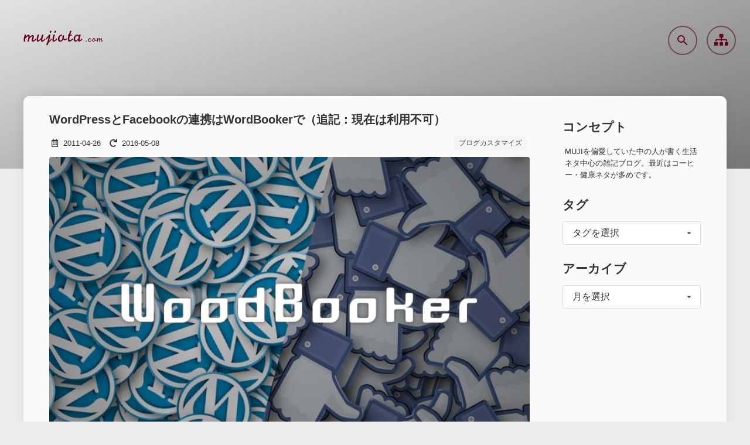

--- FILE ---
content_type: text/html; charset=utf-8
request_url: https://mujiota.com/124/wordpress2facebook
body_size: 11469
content:
<!doctype html>
<html data-n-head-ssr lang="ja" data-n-head="%7B%22lang%22:%7B%22ssr%22:%22ja%22%7D%7D">
  <head>
    <title>WordPressとFacebookの連携はWordBookerで（追記：現在は利用不可）</title><meta data-n-head="ssr" charset="utf-8"><meta data-n-head="ssr" name="viewport" content="width=device-width,initial-scale=1"><meta data-n-head="ssr" data-hid="description" name="description" content="WordBookerというプラグインを使ってWordPressとFacebookの連携に成功しました。"><meta data-n-head="ssr" data-hid="og:site_name" property="og:site_name" content="mujiota.com"><meta data-n-head="ssr" data-hid="og:type" property="og:type" content="blog"><meta data-n-head="ssr" data-hid="og:title" property="og:title" content="WordPressとFacebookの連携はWordBookerで（追記：現在は利用不可）"><meta data-n-head="ssr" data-hid="og:description" property="og:description" content="WordBookerというプラグインを使ってWordPressとFacebookの連携に成功しました。"><meta data-n-head="ssr" data-hid="og:url" property="og:url" content="https://mujiota.com/124/wordpress2facebook"><meta data-n-head="ssr" data-hid="og:image" property="og:image" content="https://mujiota.com/_nuxt/img/wordpress2facebook.15a8263.jpg"><meta data-n-head="ssr" data-hid="twitter:card" name="twitter:card" content="summary_large_image"><meta data-n-head="ssr" data-hid="twitter:title" name="twitter:title" content="WordPressとFacebookの連携はWordBookerで（追記：現在は利用不可）"><meta data-n-head="ssr" data-hid="twitter:description" name="twitter:description" content="WordBookerというプラグインを使ってWordPressとFacebookの連携に成功しました。"><meta data-n-head="ssr" data-hid="twitter:site" name="twitter:site" content="@waicode37"><meta data-n-head="ssr" data-hid="twitter:creator" name="twitter:creator" content="@waicode37"><link data-n-head="ssr" rel="icon" type="image/x-icon" href="/favicon.ico"><link data-n-head="ssr" type="text/css" href="https://cdn.jsdelivr.net/npm/@mdi/font@5.8.55/css/materialdesignicons.min.css" rel="preload" as="style" onload='this.rel="stylesheet"'><script data-n-head="ssr" src="https://kit.fontawesome.com/29e08b7892.js" crossorigin="anonymous"></script><script data-n-head="ssr" src="https://www.googletagmanager.com/gtag/js?id=UA-47357882-1" async></script><script data-n-head="ssr" data-hid="adsbygoogle-script" defer crossorigin="anonymous" src="//pagead2.googlesyndication.com/pagead/js/adsbygoogle.js?client=ca-pub-6722804994112729"></script><script data-n-head="ssr" data-hid="adsbygoogle">window.__abg_called||(window.adsbygoogle=window.adsbygoogle||[],adsbygoogle.pauseAdRequests=0,adsbygoogle.push({google_ad_client:"ca-pub-6722804994112729",overlays:{bottom:!1}}),window.__abg_called=!0)</script><link rel="preload" href="/_nuxt/b9fe3cd.js" as="script"><link rel="preload" href="/_nuxt/1244a37.js" as="script"><link rel="preload" href="/_nuxt/css/de39f77.css" as="style"><link rel="preload" href="/_nuxt/309bbb0.js" as="script"><link rel="preload" href="/_nuxt/css/5df2859.css" as="style"><link rel="preload" href="/_nuxt/e62db98.js" as="script"><link rel="preload" href="/_nuxt/css/3346124.css" as="style"><link rel="preload" href="/_nuxt/4959458.js" as="script"><link rel="preload" href="/_nuxt/css/2e0aa1d.css" as="style"><link rel="preload" href="/_nuxt/1cc55a5.js" as="script"><link rel="preload" href="/_nuxt/css/c25ae99.css" as="style"><link rel="preload" href="/_nuxt/d7a6b25.js" as="script"><link rel="preload" href="/_nuxt/css/569d2ba.css" as="style"><link rel="preload" href="/_nuxt/2262d61.js" as="script"><link rel="preload" href="/_nuxt/css/95f95a6.css" as="style"><link rel="preload" href="/_nuxt/134db4f.js" as="script"><link rel="preload" href="/_nuxt/css/88a1f02.css" as="style"><link rel="preload" href="/_nuxt/9abe529.js" as="script"><link rel="preload" href="/_nuxt/css/c1e9cf0.css" as="style"><link rel="preload" href="/_nuxt/2b6ced2.js" as="script"><link rel="stylesheet" href="/_nuxt/css/de39f77.css"><link rel="stylesheet" href="/_nuxt/css/5df2859.css"><link rel="stylesheet" href="/_nuxt/css/3346124.css"><link rel="stylesheet" href="/_nuxt/css/2e0aa1d.css"><link rel="stylesheet" href="/_nuxt/css/c25ae99.css"><link rel="stylesheet" href="/_nuxt/css/569d2ba.css"><link rel="stylesheet" href="/_nuxt/css/95f95a6.css"><link rel="stylesheet" href="/_nuxt/css/88a1f02.css"><link rel="stylesheet" href="/_nuxt/css/c1e9cf0.css"><link rel="preload" href="/_nuxt/static/1663594670/124/wordpress2facebook/state.js" as="script"><link rel="preload" href="/_nuxt/static/1663594670/124/wordpress2facebook/payload.js" as="script"><link rel="preload" href="/_nuxt/static/1663594670/manifest.js" as="script">
  </head>
  <body>
    <div data-server-rendered="true" id="__nuxt"><!----><div id="__layout"><div class="Mujiota"><div class="AppHeader"><div class="AppHeader__HeaderBg"></div> <div class="AppHeader__Navbar"><div class="AppNavbar AppNavbar--onTop"><nav role="navigation" aria-label="main navigation" class="navbar is-fixed-top is-transparent"><div class="navbar-brand"><div class="AppNavbar__Logo"><a href="/" class="navbar-item nuxt-link-active"><img src="/logo/mujiota-logo.png" srcset="/logo/mujiota-logo.png, /logo/mujiota-logo@2x.png 2x" alt="mujiota.com"></a></div><a role="button" aria-label="menu" tabindex="0" class="navbar-burger burger"><span aria-hidden="true"></span><span aria-hidden="true"></span><span aria-hidden="true"></span></a></div><div class="navbar-menu"><div class="navbar-start"></div><div class="navbar-end"><div class="navbar-item"><div><div class="AppNavbar__TopnavIcons"><a class="AppNavbar__IconSearchLink"><svg xmlns="http://www.w3.org/2000/svg" width="24" height="24" viewBox="0 0 24 24"><path d="M15.5 14h-.79l-.28-.27A6.471 6.471 0 0016 9.5 6.5 6.5 0 109.5 16c1.61 0 3.09-.59 4.23-1.57l.27.28v.79l5 4.99L20.49 19l-4.99-5zm-6 0C7.01 14 5 11.99 5 9.5S7.01 5 9.5 5 14 7.01 14 9.5 11.99 14 9.5 14z"></path><path d="M0 0h24v24H0z" fill="none"></path></svg></a> <a href="/sitemap" class="AppNavbar__IconSitemapLink"><svg aria-hidden="true" data-prefix="fas" data-icon="sitemap" xmlns="http://www.w3.org/2000/svg" viewBox="0 0 640 512" class="sitemap-solid_svg__svg-inline--fa sitemap-solid_svg__fa-sitemap sitemap-solid_svg__fa-w-20"><path d="M128 352H32c-17.67 0-32 14.33-32 32v96c0 17.67 14.33 32 32 32h96c17.67 0 32-14.33 32-32v-96c0-17.67-14.33-32-32-32zm-24-80h192v48h48v-48h192v48h48v-57.59c0-21.17-17.23-38.41-38.41-38.41H344v-64h40c17.67 0 32-14.33 32-32V32c0-17.67-14.33-32-32-32H256c-17.67 0-32 14.33-32 32v96c0 17.67 14.33 32 32 32h40v64H94.41C73.23 224 56 241.23 56 262.41V320h48v-48zm264 80h-96c-17.67 0-32 14.33-32 32v96c0 17.67 14.33 32 32 32h96c17.67 0 32-14.33 32-32v-96c0-17.67-14.33-32-32-32zm240 0h-96c-17.67 0-32 14.33-32 32v96c0 17.67 14.33 32 32 32h96c17.67 0 32-14.33 32-32v-96c0-17.67-14.33-32-32-32z"></path></svg></a></div></div></div></div></div></nav> <div class="AppNavbar__SearchModal"><div class="AppSearchModal"><!----></div></div></div></div></div> <div class="Mujiota__Wrapper"><div class="columns"><main class="Mujiota__MainColumn column is-9-desktop is-9-tablet is-12-mobile"><div><div data-fetch-key="MujiotaIdSlugPage:0" class="MujiotaIdSlugPage"><article><h1 class="MujiotaIdSlugPage__PageTitle">WordPressとFacebookの連携はWordBookerで（追記：現在は利用不可）</h1> <div class="MujiotaIdSlugPage__MetaWrapper"><div class="MujiotaIdSlugPage__Date"><span class="MujiotaIdSlugPage__DatePublished"><span class="icon"><i class="far fa-calendar-alt"></i></span> <span>2011-04-26</span></span> <span class="MujiotaIdSlugPage__DateUpdated"><span class="icon"><i class="fas fa-redo"></i></span> <span>2016-05-08</span></span></div> <div class="MujiotaIdSlugPage__Tags"><span class="MujiotaIdSlugPage__Tag tag is-light">
          ブログカスタマイズ
        </span></div></div> <div class="MujiotaIdSlugPage__Eyecatch"><img alt="wordpress2facebook" src="/_nuxt/img/wordpress2facebook.15a8263.jpg" class="AppAssetsImage"></div> <div class="MujiotaIdSlugPage__Description"><p>WordBookerというプラグインを使ってWordPressとFacebookの連携に成功しました。</p></div> <div class="MujiotaIdSlugPage__TocWrapper"><!----></div> <div class="AppShareButtonsTop"><div class="AppShareButtonsTop__ShareItemHatena"><a href="http://b.hatena.ne.jp/add?mode=confirm&url=https://mujiota.com/124/wordpress2facebook&title=WordPressとFacebookの連携はWordBookerで（追記：現在は利用不可）" target="_blank" rel="nofollow noopener"><svg width="17" height="14" viewBox="0 0 17 14"><path d="M15.086 14a1.927 1.927 0 01-1.355-.547 1.836 1.836 0 01-.56-1.32 1.827 1.827 0 01.56-1.317 1.932 1.932 0 011.355-.545v-.015a1.929 1.929 0 011.354.545 1.825 1.825 0 01.561 1.317 1.854 1.854 0 01-.561 1.327 1.917 1.917 0 01-1.354.555zm-11.072-.062v-.091H0V0h3.957a25.231 25.231 0 013.359.158 5.3 5.3 0 011.649.535 3.161 3.161 0 011.2 1.149 3.422 3.422 0 01.407 1.664 2.649 2.649 0 01-.631 1.88 3.851 3.851 0 01-1.978 1.07 3.359 3.359 0 012.362 1.048 3.035 3.035 0 01.642 1.08 4.255 4.255 0 01.214 1.39 3.8 3.8 0 01-.488 1.955 3.237 3.237 0 01-1.385 1.307 5.658 5.658 0 01-1.793.544 27.406 27.406 0 01-3.502.158zm-.408-5.521v3.033h1.366a3.888 3.888 0 001.955-.335 1.175 1.175 0 00.57-1.129 1.341 1.341 0 00-.529-1.228 3.855 3.855 0 00-1.955-.346l.019.005zm0-5.263v2.781h.774a4.421 4.421 0 001.971-.306 1.011 1.011 0 00.4-.421 1.428 1.428 0 00.132-.641 1.6 1.6 0 00-.124-.665.988.988 0 00-.374-.432 2.016 2.016 0 00-.736-.238 7.742 7.742 0 00-1.207-.079zm13.153 6.19h-3.337V.021h3.34v9.323z" fill="#f2f2f2"></path></svg></a> <!----></div> <div class="AppShareButtonsTop__ShareItemTwitter"><a href="https://twitter.com/intent/tweet?url=https://mujiota.com/124/wordpress2facebook&text=WordPressとFacebookの連携はWordBookerで（追記：現在は利用不可）" target="blank" rel="nofollow noopener" onclick='return window.open(this.href,"window","width=600, height=400, menubar=no, toolbar=no, scrollbars=yes"),!1'><svg width="20" height="16.25" viewBox="0 0 20 16.25"><path d="M17.93 4.063A9.016 9.016 0 0020 1.914a8.811 8.811 0 01-2.344.664 4.07 4.07 0 001.8-2.266 8.345 8.345 0 01-2.617.977 4.639 4.639 0 00-1.348-.937A3.913 3.913 0 0013.831 0 3.962 3.962 0 0011.8.547a4.014 4.014 0 00-1.484 1.5 4.067 4.067 0 00-.547 2.051 5.693 5.693 0 00.078.937 11.354 11.354 0 01-4.707-1.25A11.31 11.31 0 011.41.738a3.927 3.927 0 00-.586 2.051 3.94 3.94 0 00.508 1.973A4.55 4.55 0 002.656 6.25 3.861 3.861 0 01.82 5.703v.078a3.932 3.932 0 00.937 2.578A4.133 4.133 0 004.1 9.805a5.207 5.207 0 01-1.092.12q-.352 0-.742-.039a4.079 4.079 0 001.425 2.009 3.816 3.816 0 002.4.8 8.132 8.132 0 01-5.114 1.758q-.547 0-.977-.039a11.38 11.38 0 006.289 1.836 11.27 11.27 0 006.367-1.836A11.155 11.155 0 0016.6 10a11.583 11.583 0 001.367-5.43 2.327 2.327 0 00-.037-.507z" fill="#f2f2f2"></path></svg></a> <!----></div> <div class="AppShareButtonsTop__ShareItemFacebook"><a href="https://www.facebook.com/sharer/sharer.php?u=https://mujiota.com/124/wordpress2facebook&t=WordPressとFacebookの連携はWordBookerで（追記：現在は利用不可）" target="blank" rel="nofollow noopener" onclick='return window.open(this.href,"window","width=600, height=400, menubar=no, toolbar=no, scrollbars=yes"),!1'><svg width="17.5" height="17.5" viewBox="0 0 17.5 17.5"><path d="M17.5.977a.919.919 0 00-.293-.7.97.97 0 00-.684-.273H.977a.952.952 0 00-.7.273.952.952 0 00-.273.7v15.546a.97.97 0 00.273.684.919.919 0 00.7.293h8.359v-6.8H7.07V8.086h2.266V6.133a3.4 3.4 0 01.937-2.583 3.408 3.408 0 012.461-.9q1.211 0 2.031.078v2.383h-1.406a1.354 1.354 0 00-1.055.352 1.452 1.452 0 00-.234.937v1.68h2.617l-.351 2.623H12.07v6.8h4.453a.919.919 0 00.7-.293.97.97 0 00.277-.687z" fill="#f2f2f2"></path></svg></a> <!----></div> <div class="AppShareButtonsTop__ShareItemPocket"><a href="http://getpocket.com/edit?url=https://mujiota.com/124/wordpress2facebook" target="blank" rel="nofollow noopener" onclick='return window.open(this.href,"window","width=600, height=400, menubar=no, toolbar=no, scrollbars=yes"),!1'><svg width="17.5" height="15.625" viewBox="0 0 17.5 15.625"><path d="M15.937 0a1.48 1.48 0 011.113.469A1.578 1.578 0 0117.5 1.6v5.273a8.576 8.576 0 01-1.172 4.397 8.682 8.682 0 01-3.183 3.183 8.576 8.576 0 01-4.395 1.172 8.576 8.576 0 01-4.395-1.172 8.682 8.682 0 01-3.183-3.183A8.576 8.576 0 010 6.875V1.6A1.543 1.543 0 01.469.467 1.543 1.543 0 011.602 0zM9.609 10.469l3.789-3.594a4.094 4.094 0 00.566-.7 1.138 1.138 0 00.1-.508 1.124 1.124 0 00-.352-.82 1.124 1.124 0 00-.82-.352 1.232 1.232 0 00-.488.078 3 3 0 00-.605.469L8.75 7.969l-3.047-2.93a2.2 2.2 0 00-.586-.469 1.262 1.262 0 00-.469-.078 1.169 1.169 0 00-.859.352 1.124 1.124 0 00-.352.82.977.977 0 00.117.508 5.188 5.188 0 00.547.664l3.829 3.633a1.124 1.124 0 00.82.351 1.258 1.258 0 00.859-.351z" fill="#f2f2f2"></path></svg></a> <!----></div></div> <div class="MujiotaIdSlugPage__Article nuxt-content"><p>（注意：現在は使えなくなったため、別の連携方法を記載しています。）</p>
<p>WordPressとTwitterの連携は、Tweetableで実現。こっちはプラグイン使って比較的簡単に設定できました。</p>
<div data-fetch-key="AppRelatedLink:0" class="AppRelatedLink"><a href="/69/tweetable-in"><div class="AppRelatedLink__Wrapper columns"><div class="AppRelatedLink__LinkImage column is-3-desktop is-5-tablet is-12-mobile"><img alt="tweetable-in" src="/_nuxt/img/tweetable-in.71c2306.jpg" class="AppAssetsImage"></div> <div class="column is-9-desktop is-7-tablet is-12-mobile"><div class="AppRelatedLink__LinkTitle">
          Tweetableを入れてみた
        </div> <div class="AppRelatedLink__LinkDescription">
          ブログ⇒twitterへの連動更新プラグイン「Tweetable」を入れてみました。
        </div> <div class="AppRelatedLink__LinkDate"><span class="icon"><i class="far fa-calendar-alt"></i></span> <span>2022-09-19</span></div></div></div></a></div>
<p>facebookも色々プラグインが用意されていて、簡単にできるかと思いきや、何かと設定が複雑なものも多いです。以下のプラグインを試してみましたが、設定に不備があったようで、私の環境では連携する事ができませんでした。</p>
<ul>
<li>Status Updater</li>
<li>WPBook</li>
</ul>
<p>Status Updaterはアプリページとの連携がうまくいかず。WPBookについては、調べてみた結果、現時点の最新バージョンであるv2.2だと連携できなくなっているとのこと。（2011年4月時点）</p>
<p>で、試行錯誤の末に連携成功したプラグインがこちら。（追記：Facebook API の仕様変更に伴い、現在は使えません。）</p>
<ul>
<li><del>WordBooker</del></li>
</ul>
<p>WordBookerでプラグイン検索すればHITします。設定についても、Facebook側へアプリページを新規に作る必要が無いので、ものすごく簡単でした。</p>
<p>以下のページを参考にしました。詳細な設定方法は載っていませんが、連携自体の設定はとても簡単なので問題は無いはず。（ただし、設定画面は英語です）</p>
<ul>
<li><a href="http://age-d.com/alog/2011/03/145wordpressxfacebook2/" target="_blank" rel="noopener">WordPressをFacebookと連携させてみた</a></li>
</ul>
<p>上記ページではWPBookerと表現していますが、現在の正式名称は**「WordBooker」**なのでご注意ください。これを使えば、Facebookとコメントまで連携可能です。簡単設定にも関わらず、かゆいところまで手が届いている素晴らしいプラグインだと思います。</p>
<p>現在は以下の設定で連携しています。</p>
<div class="AppCaptureImage"><div class="AppCaptureImage__Wrapper"><div class="AppCaptureImage__Capture"><img alt="wordbooker_help" src="/_nuxt/img/wordbooker_help.e4a4cf2.png" class="AppAssetsImage"></div></div> <div class="AppCaptureImage__Caption">WordBookerの設定画面</div></div>
<p>とりあえず、以下の2つにチェック入れとけば、facebookへの投稿とコメントの連携ができるかと思います。</p>
<ul>
<li>Default Publish Post to Facebook</li>
<li>Enable Extended description for Share Link</li>
</ul>
<hr>
<p>追記です。</p>
<p>WordBookerで設定しているにも関わらず、どうもFaceBookへ投稿されていない時があるので調査してみました。</p>
<p>どうやら、予約公開の場合は投稿画面下のWordBooker設定エリアにある「Force Re-Publish Post to Facebook on Edit」にチェックを入れないと投稿されないようです。</p>
<p>今までこの投稿時設定の存在を意識していませんでしたが、ここで設定すればFanページへの同時投稿設定も可能です。</p>
<div class="AppCaptureImage"><div class="AppCaptureImage__Wrapper"><div class="AppCaptureImage__Capture"><img alt="facebooker_memo" src="/_nuxt/img/facebooker_memo.90fddf5.png" class="AppAssetsImage"></div></div> <div class="AppCaptureImage__Caption">投稿画面下のWordBooker設定</div></div>
<p>毎回チェックを入れるのが面倒な場合は、プラグイン設定画面からデフォルトでチェックを入れる設定にすることもできます。</p>
<div class="AppCaptureImage"><div class="AppCaptureImage__Wrapper"><div class="AppCaptureImage__Capture"><img alt="facebooker_memo_02" src="/_nuxt/img/facebooker_memo_02.ec8999d.png" class="AppAssetsImage"></div></div> <div class="AppCaptureImage__Caption">Wodbookerのプラグイン設定画面</div></div>
<p>ただし、この設定にすると記事を「更新」するたびに毎回Facebookに投稿されるようになるので、記事をちょっと直して更新、みたいな事を繰り返す時は要注意。チェックを外しておかないと、同じような記事がどんどんFacebookに投稿されてしまいます。</p>
<p>Fanページへの同時投稿設定もデフォルトでできたら嬉しいのですが、そちらはまだできない模様…プラグインのアップデートに期待です。</p>
<hr>
<p>さらに追記です。</p>
<p>見落としていただけで、Fanページへの同時投稿設定もデフォルトで設定する事が可能でした！</p>
<p>「Blog Level Customisation」設定部分の下にある「User Level Customisation」で設定できます。</p>
<div class="AppCaptureImage"><div class="AppCaptureImage__Wrapper"><div class="AppCaptureImage__Capture"><img alt="20110922_wordbooker" src="/_nuxt/img/20110922_wordbooker.3db1690.png" class="AppAssetsImage"></div></div> <div class="AppCaptureImage__Caption">Fanページ投稿のデフォルト設定も可能</div></div>
<p>上記のように設定すれば、投稿を新規追加時に、WordBooker設定パネルが初期状態でFanページへ同時投稿される設定となります。</p>
<p>当初、この記事を書いたのは2011年4月頃ですが、その頃から何度かアップデートを重ね、さらに使いやすくなっている（気がする）WordBooker。WordPress⇔Facebook連携の鉄板になりつつあるのではないでしょうか。</p>
<hr>
<p>おそらく最後の追記です。（2016年5月）</p>
<p>便利だったWordBookerですが、Facebook APIの仕様変更に伴い、現在は使い物にならなくなっているようです。この手のプラグインは、サービス元の変化に柔軟かつ継続して対応していかなければならないので、プラグイン公開側も対応が大変ですね。</p>
<p>現在はFacebookが<a href="https://wordpress.org/plugins/facebook/" target="_blank" rel="noopener">公式プラグイン</a>を公開しているので、それを使うのが最も無難な選択でしょう。ただ、Facebook Developersへの登録が必須のため、導入の敷居は少し高いかもしれません。</p>
<p>WordPressの便利ツールをまとめた鉄板プラグインJetpackにもSNS連携機能（パブリサイズ共有機能）があり、これを利用するのも１つの手です。連携先のFacebookページさえ作っていれば、比較的かんたんに接続できます。</p>
<p>ただし、Jetpackのパブリサイズ共有機能には致命的な点が１つだけあります。それは、<strong>最初の公開時のみSNS共有可能で過去記事や更新時は共有ができない</strong>という点です。Jetpackは総じてすばらしいプラグインなのですが、パブリサイズ共有機能に限って言えばこの点が不便だったため、利用を見送っています。</p></div> <div class="AppShareButtonsBottom"><div class="AppShareButtonsBottom__ShareTitle">Share on SNS</div> <div class="AppShareButtonsBottom__ShareButtons"><div class="AppShareButtonsBottom__ShareItemHatena"><a href="http://b.hatena.ne.jp/add?mode=confirm&url=https://mujiota.com/124/wordpress2facebook&title=WordPressとFacebookの連携はWordBookerで（追記：現在は利用不可）" target="_blank" rel="nofollow noopener"><svg width="17" height="14" viewBox="0 0 17 14"><path d="M15.086 14a1.927 1.927 0 01-1.355-.547 1.836 1.836 0 01-.56-1.32 1.827 1.827 0 01.56-1.317 1.932 1.932 0 011.355-.545v-.015a1.929 1.929 0 011.354.545 1.825 1.825 0 01.561 1.317 1.854 1.854 0 01-.561 1.327 1.917 1.917 0 01-1.354.555zm-11.072-.062v-.091H0V0h3.957a25.231 25.231 0 013.359.158 5.3 5.3 0 011.649.535 3.161 3.161 0 011.2 1.149 3.422 3.422 0 01.407 1.664 2.649 2.649 0 01-.631 1.88 3.851 3.851 0 01-1.978 1.07 3.359 3.359 0 012.362 1.048 3.035 3.035 0 01.642 1.08 4.255 4.255 0 01.214 1.39 3.8 3.8 0 01-.488 1.955 3.237 3.237 0 01-1.385 1.307 5.658 5.658 0 01-1.793.544 27.406 27.406 0 01-3.502.158zm-.408-5.521v3.033h1.366a3.888 3.888 0 001.955-.335 1.175 1.175 0 00.57-1.129 1.341 1.341 0 00-.529-1.228 3.855 3.855 0 00-1.955-.346l.019.005zm0-5.263v2.781h.774a4.421 4.421 0 001.971-.306 1.011 1.011 0 00.4-.421 1.428 1.428 0 00.132-.641 1.6 1.6 0 00-.124-.665.988.988 0 00-.374-.432 2.016 2.016 0 00-.736-.238 7.742 7.742 0 00-1.207-.079zm13.153 6.19h-3.337V.021h3.34v9.323z" fill="#f2f2f2"></path></svg></a> <!----></div> <div class="AppShareButtonsBottom__ShareItemTwitter"><a href="https://twitter.com/intent/tweet?url=https://mujiota.com/124/wordpress2facebook&text=WordPressとFacebookの連携はWordBookerで（追記：現在は利用不可）" target="blank" rel="nofollow noopener" onclick='return window.open(this.href,"window","width=600, height=400, menubar=no, toolbar=no, scrollbars=yes"),!1'><svg width="20" height="16.25" viewBox="0 0 20 16.25"><path d="M17.93 4.063A9.016 9.016 0 0020 1.914a8.811 8.811 0 01-2.344.664 4.07 4.07 0 001.8-2.266 8.345 8.345 0 01-2.617.977 4.639 4.639 0 00-1.348-.937A3.913 3.913 0 0013.831 0 3.962 3.962 0 0011.8.547a4.014 4.014 0 00-1.484 1.5 4.067 4.067 0 00-.547 2.051 5.693 5.693 0 00.078.937 11.354 11.354 0 01-4.707-1.25A11.31 11.31 0 011.41.738a3.927 3.927 0 00-.586 2.051 3.94 3.94 0 00.508 1.973A4.55 4.55 0 002.656 6.25 3.861 3.861 0 01.82 5.703v.078a3.932 3.932 0 00.937 2.578A4.133 4.133 0 004.1 9.805a5.207 5.207 0 01-1.092.12q-.352 0-.742-.039a4.079 4.079 0 001.425 2.009 3.816 3.816 0 002.4.8 8.132 8.132 0 01-5.114 1.758q-.547 0-.977-.039a11.38 11.38 0 006.289 1.836 11.27 11.27 0 006.367-1.836A11.155 11.155 0 0016.6 10a11.583 11.583 0 001.367-5.43 2.327 2.327 0 00-.037-.507z" fill="#f2f2f2"></path></svg></a> <!----></div> <div class="AppShareButtonsBottom__ShareItemFacebook"><a href="https://www.facebook.com/sharer/sharer.php?u=https://mujiota.com/124/wordpress2facebook&t=WordPressとFacebookの連携はWordBookerで（追記：現在は利用不可）" target="blank" rel="nofollow noopener" onclick='return window.open(this.href,"window","width=600, height=400, menubar=no, toolbar=no, scrollbars=yes"),!1'><svg width="17.5" height="17.5" viewBox="0 0 17.5 17.5"><path d="M17.5.977a.919.919 0 00-.293-.7.97.97 0 00-.684-.273H.977a.952.952 0 00-.7.273.952.952 0 00-.273.7v15.546a.97.97 0 00.273.684.919.919 0 00.7.293h8.359v-6.8H7.07V8.086h2.266V6.133a3.4 3.4 0 01.937-2.583 3.408 3.408 0 012.461-.9q1.211 0 2.031.078v2.383h-1.406a1.354 1.354 0 00-1.055.352 1.452 1.452 0 00-.234.937v1.68h2.617l-.351 2.623H12.07v6.8h4.453a.919.919 0 00.7-.293.97.97 0 00.277-.687z" fill="#f2f2f2"></path></svg></a> <!----></div> <div class="AppShareButtonsBottom__ShareItemPocket"><a href="http://getpocket.com/edit?url=https://mujiota.com/124/wordpress2facebook" target="blank" rel="nofollow noopener" onclick='return window.open(this.href,"window","width=600, height=400, menubar=no, toolbar=no, scrollbars=yes"),!1'><svg width="17.5" height="15.625" viewBox="0 0 17.5 15.625"><path d="M15.937 0a1.48 1.48 0 011.113.469A1.578 1.578 0 0117.5 1.6v5.273a8.576 8.576 0 01-1.172 4.397 8.682 8.682 0 01-3.183 3.183 8.576 8.576 0 01-4.395 1.172 8.576 8.576 0 01-4.395-1.172 8.682 8.682 0 01-3.183-3.183A8.576 8.576 0 010 6.875V1.6A1.543 1.543 0 01.469.467 1.543 1.543 0 011.602 0zM9.609 10.469l3.789-3.594a4.094 4.094 0 00.566-.7 1.138 1.138 0 00.1-.508 1.124 1.124 0 00-.352-.82 1.124 1.124 0 00-.82-.352 1.232 1.232 0 00-.488.078 3 3 0 00-.605.469L8.75 7.969l-3.047-2.93a2.2 2.2 0 00-.586-.469 1.262 1.262 0 00-.469-.078 1.169 1.169 0 00-.859.352 1.124 1.124 0 00-.352.82.977.977 0 00.117.508 5.188 5.188 0 00.547.664l3.829 3.633a1.124 1.124 0 00.82.351 1.258 1.258 0 00.859-.351z" fill="#f2f2f2"></path></svg></a> <!----></div></div></div> <div class="AppRelatedPosts"><h2 class="AppRelatedPosts__RelatedTitle">あわせて読みたい</h2> <div class="AppRelatedPosts__RelatedPosts"><ul class="AppRelatedPosts__RelatedList"><li><a href="/10/mailpack/"><div class="AppRelatedPosts__ArticleWrapper"><div class="AppRelatedPosts__ArticleEyecatch"><img alt="mailpack" src="/_nuxt/img/mailpack.25c5b3c.jpg" class="AppAssetsImage"></div> <div class="AppRelatedPosts__ArticleContents"><h3 class="AppRelatedPosts__ArticleTitle">
                  MailPack改めKtaiEntryでメール投稿設定
                </h3> <div class="AppRelatedPosts__ArticleDescription"><p>メール送信でブログが投稿ができるようになりました。</p></div> <div class="AppRelatedPosts__ArticleMeta"><div class="AppRelatedPosts__ArticleDate"><span itemprop="updatedAt" content="2011-03-16T06:24:35.000Z" class="AppRelatedPosts__ArticleDateUpdated"><span class="icon"><i class="far fa-calendar-alt"></i></span> <span>2011-03-16</span></span></div></div></div></div></a></li> <hr><li><a href="/109/ktaientry_tweetable/"><div class="AppRelatedPosts__ArticleWrapper"><div class="AppRelatedPosts__ArticleEyecatch"><img alt="ktaientry_tweetable" src="/_nuxt/img/ktaientry_tweetable.71c2306.jpg" class="AppAssetsImage"></div> <div class="AppRelatedPosts__ArticleContents"><h3 class="AppRelatedPosts__ArticleTitle">
                  KtaiEntryはTweetableされない
                </h3> <div class="AppRelatedPosts__ArticleDescription"><p>メール投稿が可能となるWordPressプラグインのKtaiEntry。便利ですが、どうやらTweetableの自動つぶやきは拾ってくれないよう。</p></div> <div class="AppRelatedPosts__ArticleMeta"><div class="AppRelatedPosts__ArticleDate"><span itemprop="updatedAt" content="2011-04-23T04:30:57.000Z" class="AppRelatedPosts__ArticleDateUpdated"><span class="icon"><i class="far fa-calendar-alt"></i></span> <span>2011-04-23</span></span></div></div></div></div></a></li> <hr><li><a href="/153/tuduttar_ie/"><div class="AppRelatedPosts__ArticleWrapper"><div class="AppRelatedPosts__ArticleEyecatch"><img alt="tuduttar_ie" src="/_nuxt/img/tuduttar_ie.71c2306.jpg" class="AppAssetsImage"></div> <div class="AppRelatedPosts__ArticleContents"><h3 class="AppRelatedPosts__ArticleTitle">
                  つづったーの表示がIEで崩れていた
                </h3> <div class="AppRelatedPosts__ArticleDescription"><p>twitterのつぶやきを縦書きで和風に綴ってくれるWebサービスの「つづったー」ですが、CSSのメンテナンスがあまり行き届いておらず、IEでの表示が崩れているようです。</p></div> <div class="AppRelatedPosts__ArticleMeta"><div class="AppRelatedPosts__ArticleDate"><span itemprop="updatedAt" content="2016-05-06T08:12:13.000Z" class="AppRelatedPosts__ArticleDateUpdated"><span class="icon"><i class="fas fa-redo"></i></span> <span>2016-05-06</span></span></div></div></div></div></a></li> <hr><li><a href="/16/fastmemo/"><div class="AppRelatedPosts__ArticleWrapper"><div class="AppRelatedPosts__ArticleEyecatch"><img alt="fastmemo" src="/_nuxt/img/fastmemo.7522af6.jpg" class="AppAssetsImage"></div> <div class="AppRelatedPosts__ArticleContents"><h3 class="AppRelatedPosts__ArticleTitle">
                  2011/03/21 (Mon from FastMemo
                </h3> <div class="AppRelatedPosts__ArticleDescription"><p>ファストメモという最速でメモを入力できるアプリから投稿してみました。</p></div> <div class="AppRelatedPosts__ArticleMeta"><div class="AppRelatedPosts__ArticleDate"><span itemprop="updatedAt" content="2016-05-02T08:12:04.000Z" class="AppRelatedPosts__ArticleDateUpdated"><span class="icon"><i class="fas fa-redo"></i></span> <span>2016-05-02</span></span></div></div></div></div></a></li> <hr><li><a href="/176/linkwithin_wordpress/"><div class="AppRelatedPosts__ArticleWrapper"><div class="AppRelatedPosts__ArticleEyecatch"><img alt="linkwithin_wordpress" src="/_nuxt/img/linkwithin_wordpress.3258a1a.jpg" class="AppAssetsImage"></div> <div class="AppRelatedPosts__ArticleContents"><h3 class="AppRelatedPosts__ArticleTitle">
                  LinkWithin（WordPress版）で手軽に関連記事表示（追記：現在は利用不可）
                </h3> <div class="AppRelatedPosts__ArticleDescription"><p>「この記事を読んだ人は、こんな記事も読んでいます。」の関連記事を簡単に表示できる「LinkWithin」を入れてみました。</p></div> <div class="AppRelatedPosts__ArticleMeta"><div class="AppRelatedPosts__ArticleDate"><span itemprop="updatedAt" content="2011-05-15T04:00:49.000Z" class="AppRelatedPosts__ArticleDateUpdated"><span class="icon"><i class="far fa-calendar-alt"></i></span> <span>2011-05-15</span></span></div></div></div></div></a></li> <hr><li><a href="/199/rssicon/"><div class="AppRelatedPosts__ArticleWrapper"><div class="AppRelatedPosts__ArticleEyecatch"><img alt="rssicon" src="/_nuxt/img/rssicon.ed8534a.jpg" class="AppAssetsImage"></div> <div class="AppRelatedPosts__ArticleContents"><h3 class="AppRelatedPosts__ArticleTitle">
                  おしゃれなRSSアイコン素材
                </h3> <div class="AppRelatedPosts__ArticleDescription"><p>当ブログでも使っているおしゃれなRSSアイコンを紹介します。満足のクオリティに加え、その掲載数も圧巻です。</p></div> <div class="AppRelatedPosts__ArticleMeta"><div class="AppRelatedPosts__ArticleDate"><span itemprop="updatedAt" content="2016-05-06T03:12:13.000Z" class="AppRelatedPosts__ArticleDateUpdated"><span class="icon"><i class="fas fa-redo"></i></span> <span>2016-05-06</span></span></div></div></div></div></a></li> <hr><li><a href="/22/search_check/"><div class="AppRelatedPosts__ArticleWrapper"><div class="AppRelatedPosts__ArticleEyecatch"><img alt="search_check" src="/_nuxt/img/search_check.de12371.jpg" class="AppAssetsImage"></div> <div class="AppRelatedPosts__ArticleContents"><h3 class="AppRelatedPosts__ArticleTitle">
                  検索結果表示ブログパーツを設定してみました
                </h3> <div class="AppRelatedPosts__ArticleDescription"><p>サイドバーに検索順位表示ツールを付けてみました。GoogleとYahoo!の両方について「無印発信」と「無印」で現在の検索結果が何位なのかを表示してくれます。</p></div> <div class="AppRelatedPosts__ArticleMeta"><div class="AppRelatedPosts__ArticleDate"><span itemprop="updatedAt" content="2022-09-19T13:33:27.570Z" class="AppRelatedPosts__ArticleDateUpdated"><span class="icon"><i class="fas fa-redo"></i></span> <span>2022-09-19</span></span></div></div></div></div></a></li> <hr><li><a href="/23/wordpresshe/"><div class="AppRelatedPosts__ArticleWrapper"><div class="AppRelatedPosts__ArticleEyecatch"><img alt="wordpresshe" src="/_nuxt/img/wordpresshe.5573f10.jpg" class="AppAssetsImage"></div> <div class="AppRelatedPosts__ArticleContents"><h3 class="AppRelatedPosts__ArticleTitle">
                  そうだ、WordPressへ行こう。
                </h3> <div class="AppRelatedPosts__ArticleDescription"><p>無印発信は、WordPressへ移行します。</p></div> <div class="AppRelatedPosts__ArticleMeta"><div class="AppRelatedPosts__ArticleDate"><span itemprop="updatedAt" content="2022-09-19T13:33:27.570Z" class="AppRelatedPosts__ArticleDateUpdated"><span class="icon"><i class="fas fa-redo"></i></span> <span>2022-09-19</span></span></div></div></div></div></a></li> <hr><li><a href="/231/google-plus1/"><div class="AppRelatedPosts__ArticleWrapper"><div class="AppRelatedPosts__ArticleEyecatch"><img alt="google-plus1" src="/_nuxt/img/google-plus1.c92482d.jpg" class="AppAssetsImage"></div> <div class="AppRelatedPosts__ArticleContents"><h3 class="AppRelatedPosts__ArticleTitle">
                  Google+1ボタンを設置してみた
                </h3> <div class="AppRelatedPosts__ArticleDescription"><p>Google版いいね！ボタンである「Google+1ボタン」を設置してみました。</p></div> <div class="AppRelatedPosts__ArticleMeta"><div class="AppRelatedPosts__ArticleDate"><span itemprop="updatedAt" content="2022-09-19T13:33:27.570Z" class="AppRelatedPosts__ArticleDateUpdated"><span class="icon"><i class="fas fa-redo"></i></span> <span>2022-09-19</span></span></div></div></div></div></a></li> <hr><li><a href="/309/making-mailmgblog/"><div class="AppRelatedPosts__ArticleWrapper"><div class="AppRelatedPosts__ArticleEyecatch"><img alt="making-mailmgblog" src="/_nuxt/img/making-mailmgblog.d682299.jpg" class="AppAssetsImage"></div> <div class="AppRelatedPosts__ArticleContents"><h3 class="AppRelatedPosts__ArticleTitle">
                  メルマガバックナンバーブログの作り方
                </h3> <div class="AppRelatedPosts__ArticleDescription"><p>メルマガバックナンバーブログの作り方をご紹介します。</p></div> <div class="AppRelatedPosts__ArticleMeta"><div class="AppRelatedPosts__ArticleDate"><span itemprop="updatedAt" content="2016-04-30T00:20:22.000Z" class="AppRelatedPosts__ArticleDateUpdated"><span class="icon"><i class="fas fa-redo"></i></span> <span>2016-04-30</span></span></div></div></div></div></a></li> <hr><li><a href="/341/entry-page-php/"><div class="AppRelatedPosts__ArticleWrapper"><div class="AppRelatedPosts__ArticleEyecatch"><img alt="entry-page-php" src="/_nuxt/img/entry-page-php.65741a4.jpg" class="AppAssetsImage"></div> <div class="AppRelatedPosts__ArticleContents"><h3 class="AppRelatedPosts__ArticleTitle">
                  WordPressの個別記事ページにphpタグを表示させる方法
                </h3> <div class="AppRelatedPosts__ArticleDescription"><p>サイドバーに置いた「3Dタグクラウド」がとても重いので、全ページに表示させないようにしました。</p></div> <div class="AppRelatedPosts__ArticleMeta"><div class="AppRelatedPosts__ArticleDate"><span itemprop="updatedAt" content="2016-04-28T00:32:11.000Z" class="AppRelatedPosts__ArticleDateUpdated"><span class="icon"><i class="fas fa-redo"></i></span> <span>2016-04-28</span></span></div></div></div></div></a></li> <hr><li><a href="/356/wordpress-backup/"><div class="AppRelatedPosts__ArticleWrapper"><div class="AppRelatedPosts__ArticleEyecatch"><img alt="wordpress-backup" src="/_nuxt/img/wordpress-backup.bbef48a.jpg" class="AppAssetsImage"></div> <div class="AppRelatedPosts__ArticleContents"><h3 class="AppRelatedPosts__ArticleTitle">
                  WordPressでDBとソースのバックアップをとる方法
                </h3> <div class="AppRelatedPosts__ArticleDescription"><p>記事数が増えてきたので、今まで積み重ねてきた大切なデータを守るため「WordPressのバックアップ環境」を整えました。プラグインを使って行うバックアップのやり方を説明します。</p></div> <div class="AppRelatedPosts__ArticleMeta"><div class="AppRelatedPosts__ArticleDate"><span itemprop="updatedAt" content="2022-09-19T13:33:27.574Z" class="AppRelatedPosts__ArticleDateUpdated"><span class="icon"><i class="fas fa-redo"></i></span> <span>2022-09-19</span></span></div></div></div></div></a></li> <hr><li><a href="/407/thanks-reading/"><div class="AppRelatedPosts__ArticleWrapper"><div class="AppRelatedPosts__ArticleEyecatch"><img alt="thanks-reading" src="/_nuxt/img/thanks-reading.b30fbac.jpg" class="AppAssetsImage"></div> <div class="AppRelatedPosts__ArticleContents"><h3 class="AppRelatedPosts__ArticleTitle">
                  最後に「にょきっ」とサンキューするブログカスタマイズ
                </h3> <div class="AppRelatedPosts__ArticleDescription"><p>記事下まで画面をスクロールすると上から「にょきっ」とレイヤーを表示させる、jQueryを使ったカスタマイズです。</p></div> <div class="AppRelatedPosts__ArticleMeta"><div class="AppRelatedPosts__ArticleDate"><span itemprop="updatedAt" content="2016-04-25T06:12:33.000Z" class="AppRelatedPosts__ArticleDateUpdated"><span class="icon"><i class="fas fa-redo"></i></span> <span>2016-04-25</span></span></div></div></div></div></a></li> <hr><li><a href="/5/saisyo/"><div class="AppRelatedPosts__ArticleWrapper"><div class="AppRelatedPosts__ArticleEyecatch"><img alt="saisyo" src="/_nuxt/img/saisyo.1fdcc7a.jpg" class="AppAssetsImage"></div> <div class="AppRelatedPosts__ArticleContents"><h3 class="AppRelatedPosts__ArticleTitle">
                  無印発進
                </h3> <div class="AppRelatedPosts__ArticleDescription"><p>ブログ「無印発信」を開設しました。</p></div> <div class="AppRelatedPosts__ArticleMeta"><div class="AppRelatedPosts__ArticleDate"><span itemprop="updatedAt" content="2021-07-29T12:33:00.000Z" class="AppRelatedPosts__ArticleDateUpdated"><span class="icon"><i class="fas fa-redo"></i></span> <span>2021-07-29</span></span></div></div></div></div></a></li> <hr><li><a href="/536/mujiota-new-icon/"><div class="AppRelatedPosts__ArticleWrapper"><div class="AppRelatedPosts__ArticleEyecatch"><img alt="mujiota-new-icon" src="/_nuxt/img/mujiota-new-icon.ccee875.jpg" class="AppAssetsImage"></div> <div class="AppRelatedPosts__ArticleContents"><h3 class="AppRelatedPosts__ArticleTitle">
                  無印発信の新しいロゴを作ってみました。
                </h3> <div class="AppRelatedPosts__ArticleDescription"><p>計量スプーンロゴは別サイト「メジャリングスプーン」で使うので、無印発信の新しいロゴを作ってみました。</p></div> <div class="AppRelatedPosts__ArticleMeta"><div class="AppRelatedPosts__ArticleDate"><span itemprop="updatedAt" content="2014-02-22T22:01:52.000Z" class="AppRelatedPosts__ArticleDateUpdated"><span class="icon"><i class="far fa-calendar-alt"></i></span> <span>2014-02-22</span></span></div></div></div></div></a></li> <hr><li><a href="/69/tweetable-in/"><div class="AppRelatedPosts__ArticleWrapper"><div class="AppRelatedPosts__ArticleEyecatch"><img alt="tweetable-in" src="/_nuxt/img/tweetable-in.71c2306.jpg" class="AppAssetsImage"></div> <div class="AppRelatedPosts__ArticleContents"><h3 class="AppRelatedPosts__ArticleTitle">
                  Tweetableを入れてみた
                </h3> <div class="AppRelatedPosts__ArticleDescription"><p>ブログ⇒twitterへの連動更新プラグイン「Tweetable」を入れてみました。</p></div> <div class="AppRelatedPosts__ArticleMeta"><div class="AppRelatedPosts__ArticleDate"><span itemprop="updatedAt" content="2022-09-19T13:33:27.574Z" class="AppRelatedPosts__ArticleDateUpdated"><span class="icon"><i class="fas fa-redo"></i></span> <span>2022-09-19</span></span></div></div></div></div></a></li> <hr><li><a href="/71/fb-good-btn/"><div class="AppRelatedPosts__ArticleWrapper"><div class="AppRelatedPosts__ArticleEyecatch"><img alt="fb-good-btn" src="/_nuxt/img/fb-good-btn.9c80df2.jpg" class="AppAssetsImage"></div> <div class="AppRelatedPosts__ArticleContents"><h3 class="AppRelatedPosts__ArticleTitle">
                  いいねボタン設置完了
                </h3> <div class="AppRelatedPosts__ArticleDescription"><p>Facebookいいねボタンを設置しました。WordPressならプラグイン有効にするだけ。驚くほど簡単でした。</p></div> <div class="AppRelatedPosts__ArticleMeta"><div class="AppRelatedPosts__ArticleDate"><span itemprop="updatedAt" content="2022-09-19T13:33:27.574Z" class="AppRelatedPosts__ArticleDateUpdated"><span class="icon"><i class="fas fa-redo"></i></span> <span>2022-09-19</span></span></div></div></div></div></a></li> <hr><li><a href="/75/twitter-button/"><div class="AppRelatedPosts__ArticleWrapper"><div class="AppRelatedPosts__ArticleEyecatch"><img alt="twitter-button" src="/_nuxt/img/twitter-button.ae36b57.jpg" class="AppAssetsImage"></div> <div class="AppRelatedPosts__ArticleContents"><h3 class="AppRelatedPosts__ArticleTitle">
                  ついでにTwitterボタンも公式プラグインで設置
                </h3> <div class="AppRelatedPosts__ArticleDescription"><p>Facebookいいねボタンと合わせて、Twitterボタンも設置しました。Twitter公式のプラグイン「WP Twitter Button」です。</p></div> <div class="AppRelatedPosts__ArticleMeta"><div class="AppRelatedPosts__ArticleDate"><span itemprop="updatedAt" content="2022-09-19T13:33:27.574Z" class="AppRelatedPosts__ArticleDateUpdated"><span class="icon"><i class="fas fa-redo"></i></span> <span>2022-09-19</span></span></div></div></div></div></a></li> <!----></ul></div></div></article></div></div></main> <aside class="Mujiota__SubColumn column is-3-desktop is-3-tablet is-12-mobile"><div><div class="AppSideBar"><!----> <h2>コンセプト</h2> <div class="AppSideBar__Concept"><p class="AppSideBar__ConceptText">
      MUJIを偏愛していた中の人が書く生活ネタ中心の雑記ブログ。最近はコーヒー・健康ネタが多めです。
    </p></div> <h2>タグ</h2> <div class="AppSideBar__Tag"><div class="AppTagDropdown"><div class="dropdown dropdown-menu-animation is-mobile-modal"><div tabindex="0" aria-haspopup="true" class="dropdown-trigger"><button type="button" class="button"><!----><span>タグを選択</span><span class="icon is-small"><i class="mdi mdi-menu-down"></i></span></button></div><div aria-hidden="true" class="background" style="display:none"></div><div aria-hidden="true" class="dropdown-menu" style="display:none"><div role="list" aria-modal="true" class="dropdown-content"> <div role="menuitem" class="has-link"><a href="/tag/health">健康(7)</a></div><div role="menuitem" class="has-link"><a href="/tag/coffee">コーヒー(8)</a></div><div role="menuitem" class="has-link"><a href="/tag/lifehack">生活術(15)</a></div><div role="menuitem" class="has-link"><a href="/tag/develop">個人開発(3)</a></div><div role="menuitem" class="has-link"><a href="/tag/trdr">雑記(58)</a></div><div role="menuitem" class="has-link"><a href="/tag/muji">無印良品(8)</a></div><div role="menuitem" class="has-link"><a href="/tag/customization">ブログカスタマイズ(19)</a></div><div role="menuitem" class="has-link"><a href="/tag/plant">観葉植物(5)</a></div><div role="menuitem" class="has-link"><a href="/tag/restaurant">飲食店(3)</a></div></div></div></div></div></div> <h2>アーカイブ</h2> <div class="AppSideBar__Archive"><div class="AppArchiveDropdown"><div class="dropdown dropdown-menu-animation is-mobile-modal"><div tabindex="0" aria-haspopup="true" class="dropdown-trigger"><button type="button" class="button"><!----><span>月を選択</span><span class="icon is-small"><i class="mdi mdi-menu-down"></i></span></button></div><div aria-hidden="true" class="background" style="display:none"></div><div aria-hidden="true" class="dropdown-menu" style="display:none"><div role="list" aria-modal="true" class="dropdown-content"> <div role="menuitem" class="has-link"><a href="/date/2017/05">2017年05月(1)</a></div><div role="menuitem" class="has-link"><a href="/date/2017/01">2017年01月(2)</a></div><div role="menuitem" class="has-link"><a href="/date/2016/07">2016年07月(1)</a></div><div role="menuitem" class="has-link"><a href="/date/2016/04">2016年04月(1)</a></div><div role="menuitem" class="has-link"><a href="/date/2014/11">2014年11月(1)</a></div><div role="menuitem" class="has-link"><a href="/date/2014/02">2014年02月(4)</a></div><div role="menuitem" class="has-link"><a href="/date/2013/11">2013年11月(3)</a></div><div role="menuitem" class="has-link"><a href="/date/2013/03">2013年03月(2)</a></div><div role="menuitem" class="has-link"><a href="/date/2012/05">2012年05月(4)</a></div><div role="menuitem" class="has-link"><a href="/date/2012/01">2012年01月(1)</a></div><div role="menuitem" class="has-link"><a href="/date/2011/12">2011年12月(1)</a></div><div role="menuitem" class="has-link"><a href="/date/2011/11">2011年11月(1)</a></div><div role="menuitem" class="has-link"><a href="/date/2011/10">2011年10月(3)</a></div><div role="menuitem" class="has-link"><a href="/date/2011/09">2011年09月(7)</a></div><div role="menuitem" class="has-link"><a href="/date/2011/08">2011年08月(4)</a></div><div role="menuitem" class="has-link"><a href="/date/2011/07">2011年07月(4)</a></div><div role="menuitem" class="has-link"><a href="/date/2011/06">2011年06月(14)</a></div><div role="menuitem" class="has-link"><a href="/date/2011/05">2011年05月(23)</a></div><div role="menuitem" class="has-link"><a href="/date/2011/04">2011年04月(17)</a></div><div role="menuitem" class="has-link"><a href="/date/2011/03">2011年03月(11)</a></div><div role="menuitem" class="has-link"><a href="/date/2010/09">2010年09月(1)</a></div></div></div></div></div></div> <div class="AppSideBar__RecommendAd"><div class="AppSideBarRecommendAd"><div></div></div></div> <div class="AppSideBar__AdsenseAd"><div class="AppSideBarAdsenseSquareAd"><ins data-ad-client="ca-pub-6722804994112729" data-ad-slot="2011078890" data-ad-format="auto" data-ad-region="page-0.35643566844158947" data-analytics-uacct="UA-47357882-1" data-analytics-domain-name="https://mujiota.com" class="adsbygoogle" style="display:block"></ins></div></div></div></div></aside> <div class="AppReturnTopButton Mujiota__PageTopButton"><div style="display:none"><div class="AppReturnTopButton__PageTopButton"><button aria-label="TOPへ戻る"></button></div></div></div></div></div> <footer class="AppFooter"><div class="AppFooter__SocialIcons"><ul><li class="AppFooter__TwitterIcon"><a href="https://twitter.com/waicode37" target="_blank" rel="noopener"><svg xmlns="http://www.w3.org/2000/svg" width="24" height="24" viewBox="0 0 24 24"><path d="M24 4.557a9.83 9.83 0 01-2.828.775 4.932 4.932 0 002.165-2.724 9.864 9.864 0 01-3.127 1.195 4.916 4.916 0 00-3.594-1.555c-3.179 0-5.515 2.966-4.797 6.045A13.978 13.978 0 011.671 3.149a4.93 4.93 0 001.523 6.574 4.903 4.903 0 01-2.229-.616c-.054 2.281 1.581 4.415 3.949 4.89a4.935 4.935 0 01-2.224.084 4.928 4.928 0 004.6 3.419A9.9 9.9 0 010 19.54a13.94 13.94 0 007.548 2.212c9.142 0 14.307-7.721 13.995-14.646A10.025 10.025 0 0024 4.557z"></path></svg></a></li> <li class="AppFooter__GithubIcon"><a href="https://github.com/waicode" target="_blank" rel="noopener"><svg xmlns="http://www.w3.org/2000/svg" width="24" height="24" viewBox="0 0 24 24"><path d="M12 0C5.374 0 0 5.373 0 12c0 5.302 3.438 9.8 8.207 11.387.599.111.793-.261.793-.577v-2.234c-3.338.726-4.033-1.416-4.033-1.416-.546-1.387-1.333-1.756-1.333-1.756-1.089-.745.083-.729.083-.729 1.205.084 1.839 1.237 1.839 1.237 1.07 1.834 2.807 1.304 3.492.997.107-.775.418-1.305.762-1.604-2.665-.305-5.467-1.334-5.467-5.931 0-1.311.469-2.381 1.236-3.221-.124-.303-.535-1.524.117-3.176 0 0 1.008-.322 3.301 1.23A11.509 11.509 0 0112 5.803c1.02.005 2.047.138 3.006.404 2.291-1.552 3.297-1.23 3.297-1.23.653 1.653.242 2.874.118 3.176.77.84 1.235 1.911 1.235 3.221 0 4.609-2.807 5.624-5.479 5.921.43.372.823 1.102.823 2.222v3.293c0 .319.192.694.801.576C20.566 21.797 24 17.3 24 12c0-6.627-5.373-12-12-12z"></path></svg></a></li></ul></div> <div class="AppFooter__Copyright content has-text-centered"><p>© 2022 mujiota.com</p></div></footer></div></div></div><script defer src="/_nuxt/static/1663594670/124/wordpress2facebook/state.js"></script><script src="/_nuxt/b9fe3cd.js" defer></script><script src="/_nuxt/4959458.js" defer></script><script src="/_nuxt/1cc55a5.js" defer></script><script src="/_nuxt/d7a6b25.js" defer></script><script src="/_nuxt/2262d61.js" defer></script><script src="/_nuxt/134db4f.js" defer></script><script src="/_nuxt/9abe529.js" defer></script><script src="/_nuxt/2b6ced2.js" defer></script><script src="/_nuxt/1244a37.js" defer></script><script src="/_nuxt/309bbb0.js" defer></script><script src="/_nuxt/e62db98.js" defer></script>
  </body>
</html>


--- FILE ---
content_type: text/html; charset=utf-8
request_url: https://www.google.com/recaptcha/api2/aframe
body_size: 266
content:
<!DOCTYPE HTML><html><head><meta http-equiv="content-type" content="text/html; charset=UTF-8"></head><body><script nonce="FfHcnqtDqehcgPGDf63mXA">/** Anti-fraud and anti-abuse applications only. See google.com/recaptcha */ try{var clients={'sodar':'https://pagead2.googlesyndication.com/pagead/sodar?'};window.addEventListener("message",function(a){try{if(a.source===window.parent){var b=JSON.parse(a.data);var c=clients[b['id']];if(c){var d=document.createElement('img');d.src=c+b['params']+'&rc='+(localStorage.getItem("rc::a")?sessionStorage.getItem("rc::b"):"");window.document.body.appendChild(d);sessionStorage.setItem("rc::e",parseInt(sessionStorage.getItem("rc::e")||0)+1);localStorage.setItem("rc::h",'1768934982311');}}}catch(b){}});window.parent.postMessage("_grecaptcha_ready", "*");}catch(b){}</script></body></html>

--- FILE ---
content_type: text/css; charset=utf-8
request_url: https://mujiota.com/_nuxt/css/2e0aa1d.css
body_size: 30178
content:
/*! bulma.io v0.9.3 | MIT License | github.com/jgthms/bulma */.button[data-v-336858c5],.file-cta[data-v-336858c5],.file-name[data-v-336858c5],.input[data-v-336858c5],.pagination-ellipsis[data-v-336858c5],.pagination-link[data-v-336858c5],.pagination-next[data-v-336858c5],.pagination-previous[data-v-336858c5],.select select[data-v-336858c5],.textarea[data-v-336858c5]{-moz-appearance:none;-webkit-appearance:none;align-items:center;border:1px solid transparent;border-radius:4px;box-shadow:none;display:inline-flex;font-size:1rem;height:2.5em;justify-content:flex-start;line-height:1.5;padding:calc(.5em - 1px) calc(.75em - 1px);position:relative;vertical-align:top}.button[data-v-336858c5]:active,.button[data-v-336858c5]:focus,.file-cta[data-v-336858c5]:active,.file-cta[data-v-336858c5]:focus,.file-name[data-v-336858c5]:active,.file-name[data-v-336858c5]:focus,.input[data-v-336858c5]:active,.input[data-v-336858c5]:focus,.is-active.button[data-v-336858c5],.is-active.file-cta[data-v-336858c5],.is-active.file-name[data-v-336858c5],.is-active.input[data-v-336858c5],.is-active.pagination-ellipsis[data-v-336858c5],.is-active.pagination-link[data-v-336858c5],.is-active.pagination-next[data-v-336858c5],.is-active.pagination-previous[data-v-336858c5],.is-active.textarea[data-v-336858c5],.is-focused.button[data-v-336858c5],.is-focused.file-cta[data-v-336858c5],.is-focused.file-name[data-v-336858c5],.is-focused.input[data-v-336858c5],.is-focused.pagination-ellipsis[data-v-336858c5],.is-focused.pagination-link[data-v-336858c5],.is-focused.pagination-next[data-v-336858c5],.is-focused.pagination-previous[data-v-336858c5],.is-focused.textarea[data-v-336858c5],.pagination-ellipsis[data-v-336858c5]:active,.pagination-ellipsis[data-v-336858c5]:focus,.pagination-link[data-v-336858c5]:active,.pagination-link[data-v-336858c5]:focus,.pagination-next[data-v-336858c5]:active,.pagination-next[data-v-336858c5]:focus,.pagination-previous[data-v-336858c5]:active,.pagination-previous[data-v-336858c5]:focus,.select select.is-active[data-v-336858c5],.select select.is-focused[data-v-336858c5],.select select[data-v-336858c5]:active,.select select[data-v-336858c5]:focus,.textarea[data-v-336858c5]:active,.textarea[data-v-336858c5]:focus{outline:none}.select fieldset[disabled] select[data-v-336858c5],.select select[disabled][data-v-336858c5],[disabled].button[data-v-336858c5],[disabled].file-cta[data-v-336858c5],[disabled].file-name[data-v-336858c5],[disabled].input[data-v-336858c5],[disabled].pagination-ellipsis[data-v-336858c5],[disabled].pagination-link[data-v-336858c5],[disabled].pagination-next[data-v-336858c5],[disabled].pagination-previous[data-v-336858c5],[disabled].textarea[data-v-336858c5],fieldset[disabled] .button[data-v-336858c5],fieldset[disabled] .file-cta[data-v-336858c5],fieldset[disabled] .file-name[data-v-336858c5],fieldset[disabled] .input[data-v-336858c5],fieldset[disabled] .pagination-ellipsis[data-v-336858c5],fieldset[disabled] .pagination-link[data-v-336858c5],fieldset[disabled] .pagination-next[data-v-336858c5],fieldset[disabled] .pagination-previous[data-v-336858c5],fieldset[disabled] .select select[data-v-336858c5],fieldset[disabled] .textarea[data-v-336858c5]{cursor:not-allowed}.breadcrumb[data-v-336858c5],.button[data-v-336858c5],.file[data-v-336858c5],.is-unselectable[data-v-336858c5],.pagination-ellipsis[data-v-336858c5],.pagination-link[data-v-336858c5],.pagination-next[data-v-336858c5],.pagination-previous[data-v-336858c5],.tabs[data-v-336858c5]{-webkit-touch-callout:none;-ms-user-select:none;user-select:none}.navbar-link[data-v-336858c5]:not(.is-arrowless):after,.select[data-v-336858c5]:not(.is-multiple):not(.is-loading):after{border:3px solid transparent;border-radius:2px;border-right:0;border-top:0;content:" ";display:block;height:.625em;margin-top:-.4375em;pointer-events:none;position:absolute;top:50%;transform:rotate(-45deg);transform-origin:center;width:.625em}.block[data-v-336858c5]:not(:last-child),.box[data-v-336858c5]:not(:last-child),.breadcrumb[data-v-336858c5]:not(:last-child),.content[data-v-336858c5]:not(:last-child),.level[data-v-336858c5]:not(:last-child),.message[data-v-336858c5]:not(:last-child),.notification[data-v-336858c5]:not(:last-child),.pagination[data-v-336858c5]:not(:last-child),.progress[data-v-336858c5]:not(:last-child),.subtitle[data-v-336858c5]:not(:last-child),.table-container[data-v-336858c5]:not(:last-child),.table[data-v-336858c5]:not(:last-child),.tabs[data-v-336858c5]:not(:last-child),.title[data-v-336858c5]:not(:last-child){margin-bottom:1.5rem}.delete[data-v-336858c5],.modal-close[data-v-336858c5]{-webkit-touch-callout:none;-ms-user-select:none;user-select:none;-moz-appearance:none;-webkit-appearance:none;background-color:rgba(10,10,10,.2);border:none;border-radius:9999px;cursor:pointer;pointer-events:auto;display:inline-block;flex-grow:0;flex-shrink:0;font-size:0;height:20px;max-height:20px;max-width:20px;min-height:20px;min-width:20px;outline:none;position:relative;vertical-align:top;width:20px}.delete[data-v-336858c5]:after,.delete[data-v-336858c5]:before,.modal-close[data-v-336858c5]:after,.modal-close[data-v-336858c5]:before{background-color:#fff;content:"";display:block;left:50%;position:absolute;top:50%;transform:translateX(-50%) translateY(-50%) rotate(45deg);transform-origin:center center}.delete[data-v-336858c5]:before,.modal-close[data-v-336858c5]:before{height:2px;width:50%}.delete[data-v-336858c5]:after,.modal-close[data-v-336858c5]:after{height:50%;width:2px}.delete[data-v-336858c5]:focus,.delete[data-v-336858c5]:hover,.modal-close[data-v-336858c5]:focus,.modal-close[data-v-336858c5]:hover{background-color:rgba(10,10,10,.3)}.delete[data-v-336858c5]:active,.modal-close[data-v-336858c5]:active{background-color:rgba(10,10,10,.4)}.is-small.delete[data-v-336858c5],.is-small.modal-close[data-v-336858c5]{height:16px;max-height:16px;max-width:16px;min-height:16px;min-width:16px;width:16px}.is-medium.delete[data-v-336858c5],.is-medium.modal-close[data-v-336858c5]{height:24px;max-height:24px;max-width:24px;min-height:24px;min-width:24px;width:24px}.is-large.delete[data-v-336858c5],.is-large.modal-close[data-v-336858c5]{height:32px;max-height:32px;max-width:32px;min-height:32px;min-width:32px;width:32px}.button.is-loading[data-v-336858c5]:after,.control.is-loading[data-v-336858c5]:after,.loader[data-v-336858c5],.select.is-loading[data-v-336858c5]:after{animation:spinAround-data-v-336858c5 .5s linear infinite;border-radius:9999px;border-color:transparent transparent #dbdbdb #dbdbdb;border-style:solid;border-width:2px;content:"";display:block;height:1em;position:relative;width:1em}.hero-video[data-v-336858c5],.image.is-1by1 .has-ratio[data-v-336858c5],.image.is-1by1 img[data-v-336858c5],.image.is-1by2 .has-ratio[data-v-336858c5],.image.is-1by2 img[data-v-336858c5],.image.is-1by3 .has-ratio[data-v-336858c5],.image.is-1by3 img[data-v-336858c5],.image.is-2by1 .has-ratio[data-v-336858c5],.image.is-2by1 img[data-v-336858c5],.image.is-2by3 .has-ratio[data-v-336858c5],.image.is-2by3 img[data-v-336858c5],.image.is-3by1 .has-ratio[data-v-336858c5],.image.is-3by1 img[data-v-336858c5],.image.is-3by2 .has-ratio[data-v-336858c5],.image.is-3by2 img[data-v-336858c5],.image.is-3by4 .has-ratio[data-v-336858c5],.image.is-3by4 img[data-v-336858c5],.image.is-3by5 .has-ratio[data-v-336858c5],.image.is-3by5 img[data-v-336858c5],.image.is-4by3 .has-ratio[data-v-336858c5],.image.is-4by3 img[data-v-336858c5],.image.is-4by5 .has-ratio[data-v-336858c5],.image.is-4by5 img[data-v-336858c5],.image.is-5by3 .has-ratio[data-v-336858c5],.image.is-5by3 img[data-v-336858c5],.image.is-5by4 .has-ratio[data-v-336858c5],.image.is-5by4 img[data-v-336858c5],.image.is-9by16 .has-ratio[data-v-336858c5],.image.is-9by16 img[data-v-336858c5],.image.is-16by9 .has-ratio[data-v-336858c5],.image.is-16by9 img[data-v-336858c5],.image.is-square .has-ratio[data-v-336858c5],.image.is-square img[data-v-336858c5],.is-overlay[data-v-336858c5],.modal-background[data-v-336858c5],.modal[data-v-336858c5]{bottom:0;left:0;position:absolute;right:0;top:0}.navbar-burger[data-v-336858c5]{appearance:none;background:none;border:none;color:currentColor;font-family:inherit;font-size:1em}/*! minireset.css v0.0.6 | MIT License | github.com/jgthms/minireset.css */.navbar-burger[data-v-336858c5],blockquote[data-v-336858c5],body[data-v-336858c5],dd[data-v-336858c5],dl[data-v-336858c5],dt[data-v-336858c5],fieldset[data-v-336858c5],figure[data-v-336858c5],h1[data-v-336858c5],h2[data-v-336858c5],h3[data-v-336858c5],h4[data-v-336858c5],h5[data-v-336858c5],h6[data-v-336858c5],hr[data-v-336858c5],html[data-v-336858c5],iframe[data-v-336858c5],legend[data-v-336858c5],li[data-v-336858c5],ol[data-v-336858c5],p[data-v-336858c5],pre[data-v-336858c5],textarea[data-v-336858c5],ul[data-v-336858c5]{margin:0;padding:0}h1[data-v-336858c5],h2[data-v-336858c5],h3[data-v-336858c5],h4[data-v-336858c5],h5[data-v-336858c5],h6[data-v-336858c5]{font-size:100%;font-weight:400}ul[data-v-336858c5]{list-style:none}button[data-v-336858c5],input[data-v-336858c5],select[data-v-336858c5],textarea[data-v-336858c5]{margin:0}html[data-v-336858c5]{box-sizing:border-box}[data-v-336858c5],[data-v-336858c5]:after,[data-v-336858c5]:before{box-sizing:inherit}img[data-v-336858c5],video[data-v-336858c5]{height:auto;max-width:100%}iframe[data-v-336858c5]{border:0}table[data-v-336858c5]{border-collapse:collapse;border-spacing:0}td[data-v-336858c5],th[data-v-336858c5]{padding:0}td[data-v-336858c5]:not([align]),th[data-v-336858c5]:not([align]){text-align:inherit}html[data-v-336858c5]{background-color:#eee;font-size:16px;-moz-osx-font-smoothing:grayscale;-webkit-font-smoothing:antialiased;min-width:300px;overflow-x:hidden;overflow-y:scroll;text-rendering:optimizeLegibility;text-size-adjust:100%}article[data-v-336858c5],aside[data-v-336858c5],figure[data-v-336858c5],footer[data-v-336858c5],header[data-v-336858c5],hgroup[data-v-336858c5],section[data-v-336858c5]{display:block}body[data-v-336858c5],button[data-v-336858c5],input[data-v-336858c5],optgroup[data-v-336858c5],select[data-v-336858c5],textarea[data-v-336858c5]{font-family:Montserrat,Hiragino Kaku Gothic ProN,Hiragino Sans,meiryo,sans-serif}code[data-v-336858c5],pre[data-v-336858c5]{-moz-osx-font-smoothing:auto;-webkit-font-smoothing:auto;font-family:monospace}body[data-v-336858c5]{color:#333;font-size:1em;font-weight:400;line-height:1.61}a[data-v-336858c5]{color:#485fc7;cursor:pointer;text-decoration:none}a strong[data-v-336858c5]{color:currentColor}a[data-v-336858c5]:hover{color:#363636}code[data-v-336858c5]{color:#da1039;font-size:.875em;font-weight:400;padding:.25em .5em}code[data-v-336858c5],hr[data-v-336858c5]{background-color:#f5f5f5}hr[data-v-336858c5]{border:none;display:block;height:2px;margin:1.5rem 0}img[data-v-336858c5]{height:auto;max-width:100%}input[type=checkbox][data-v-336858c5],input[type=radio][data-v-336858c5]{vertical-align:baseline}small[data-v-336858c5]{font-size:.875em}span[data-v-336858c5]{font-style:inherit;font-weight:inherit}strong[data-v-336858c5]{color:#363636;font-weight:700}fieldset[data-v-336858c5]{border:none}pre[data-v-336858c5]{-webkit-overflow-scrolling:touch;background-color:#f5f5f5;color:#333;font-size:.875em;overflow-x:auto;padding:1.25rem 1.5rem;white-space:pre;word-wrap:normal}pre code[data-v-336858c5]{background-color:transparent;color:currentColor;font-size:1em;padding:0}table td[data-v-336858c5],table th[data-v-336858c5]{vertical-align:top}table td[data-v-336858c5]:not([align]),table th[data-v-336858c5]:not([align]){text-align:inherit}table th[data-v-336858c5]{color:#363636}@keyframes spinAround-data-v-336858c5{0%{transform:rotate(0deg)}to{transform:rotate(359deg)}}.box[data-v-336858c5]{background-color:#fff;border-radius:6px;box-shadow:0 .5em 1em -.125em rgba(10,10,10,.1),0 0 0 1px rgba(10,10,10,.02);color:#333;display:block;padding:1.25rem}a.box[data-v-336858c5]:focus,a.box[data-v-336858c5]:hover{box-shadow:0 .5em 1em -.125em rgba(10,10,10,.1),0 0 0 1px #485fc7}a.box[data-v-336858c5]:active{box-shadow:inset 0 1px 2px rgba(10,10,10,.2),0 0 0 1px #485fc7}.button[data-v-336858c5]{background-color:#fff;border-color:#dbdbdb;border-width:1px;color:#363636;cursor:pointer;justify-content:center;padding:calc(.5em - 1px) 1em;text-align:center;white-space:nowrap}.button strong[data-v-336858c5]{color:inherit}.button .icon.is-large[data-v-336858c5],.button .icon.is-medium[data-v-336858c5],.button .icon.is-small[data-v-336858c5],.button .icon[data-v-336858c5]{height:1.5em;width:1.5em}.button .icon[data-v-336858c5]:first-child:not(:last-child){margin-left:calc(-.5em - 1px);margin-right:.25em}.button .icon[data-v-336858c5]:last-child:not(:first-child){margin-left:.25em;margin-right:calc(-.5em - 1px)}.button .icon[data-v-336858c5]:first-child:last-child{margin-left:calc(-.5em - 1px);margin-right:calc(-.5em - 1px)}.button.is-hovered[data-v-336858c5],.button[data-v-336858c5]:hover{border-color:#b5b5b5;color:#363636}.button.is-focused[data-v-336858c5],.button[data-v-336858c5]:focus{border-color:#485fc7;color:#363636}.button.is-focused[data-v-336858c5]:not(:active),.button[data-v-336858c5]:focus:not(:active){box-shadow:0 0 0 .125em rgba(72,95,199,.25)}.button.is-active[data-v-336858c5],.button[data-v-336858c5]:active{border-color:#4a4a4a;color:#363636}.button.is-text[data-v-336858c5]{background-color:transparent;border-color:transparent;color:#333;text-decoration:underline}.button.is-text.is-focused[data-v-336858c5],.button.is-text.is-hovered[data-v-336858c5],.button.is-text[data-v-336858c5]:focus,.button.is-text[data-v-336858c5]:hover{background-color:#f5f5f5;color:#363636}.button.is-text.is-active[data-v-336858c5],.button.is-text[data-v-336858c5]:active{background-color:#e8e8e8;color:#363636}.button.is-text[disabled][data-v-336858c5],fieldset[disabled] .button.is-text[data-v-336858c5]{background-color:transparent;border-color:transparent;box-shadow:none}.button.is-ghost[data-v-336858c5]{background:none;border-color:transparent;color:#485fc7;text-decoration:none}.button.is-ghost.is-hovered[data-v-336858c5],.button.is-ghost[data-v-336858c5]:hover{color:#485fc7;text-decoration:underline}.button.is-white[data-v-336858c5]{background-color:#fff;border-color:transparent;color:#0a0a0a}.button.is-white.is-hovered[data-v-336858c5],.button.is-white[data-v-336858c5]:hover{background-color:#f9f9f9;border-color:transparent;color:#0a0a0a}.button.is-white.is-focused[data-v-336858c5],.button.is-white[data-v-336858c5]:focus{border-color:transparent;color:#0a0a0a}.button.is-white.is-focused[data-v-336858c5]:not(:active),.button.is-white[data-v-336858c5]:focus:not(:active){box-shadow:0 0 0 .125em hsla(0,0%,100%,.25)}.button.is-white.is-active[data-v-336858c5],.button.is-white[data-v-336858c5]:active{background-color:#f2f2f2;border-color:transparent;color:#0a0a0a}.button.is-white[disabled][data-v-336858c5],fieldset[disabled] .button.is-white[data-v-336858c5]{background-color:#fff;border-color:transparent;box-shadow:none}.button.is-white.is-inverted[data-v-336858c5]{background-color:#0a0a0a;color:#fff}.button.is-white.is-inverted.is-hovered[data-v-336858c5],.button.is-white.is-inverted[data-v-336858c5]:hover{background-color:#000}.button.is-white.is-inverted[disabled][data-v-336858c5],fieldset[disabled] .button.is-white.is-inverted[data-v-336858c5]{background-color:#0a0a0a;border-color:transparent;box-shadow:none;color:#fff}.button.is-white.is-loading[data-v-336858c5]:after{border-color:transparent transparent #0a0a0a #0a0a0a!important}.button.is-white.is-outlined[data-v-336858c5]{background-color:transparent;border-color:#fff;color:#fff}.button.is-white.is-outlined.is-focused[data-v-336858c5],.button.is-white.is-outlined.is-hovered[data-v-336858c5],.button.is-white.is-outlined[data-v-336858c5]:focus,.button.is-white.is-outlined[data-v-336858c5]:hover{background-color:#fff;border-color:#fff;color:#0a0a0a}.button.is-white.is-outlined.is-loading[data-v-336858c5]:after{border-color:transparent transparent #fff #fff!important}.button.is-white.is-outlined.is-loading.is-focused[data-v-336858c5]:after,.button.is-white.is-outlined.is-loading.is-hovered[data-v-336858c5]:after,.button.is-white.is-outlined.is-loading[data-v-336858c5]:focus:after,.button.is-white.is-outlined.is-loading[data-v-336858c5]:hover:after{border-color:transparent transparent #0a0a0a #0a0a0a!important}.button.is-white.is-outlined[disabled][data-v-336858c5],fieldset[disabled] .button.is-white.is-outlined[data-v-336858c5]{background-color:transparent;border-color:#fff;box-shadow:none;color:#fff}.button.is-white.is-inverted.is-outlined[data-v-336858c5]{background-color:transparent;border-color:#0a0a0a;color:#0a0a0a}.button.is-white.is-inverted.is-outlined.is-focused[data-v-336858c5],.button.is-white.is-inverted.is-outlined.is-hovered[data-v-336858c5],.button.is-white.is-inverted.is-outlined[data-v-336858c5]:focus,.button.is-white.is-inverted.is-outlined[data-v-336858c5]:hover{background-color:#0a0a0a;color:#fff}.button.is-white.is-inverted.is-outlined.is-loading.is-focused[data-v-336858c5]:after,.button.is-white.is-inverted.is-outlined.is-loading.is-hovered[data-v-336858c5]:after,.button.is-white.is-inverted.is-outlined.is-loading[data-v-336858c5]:focus:after,.button.is-white.is-inverted.is-outlined.is-loading[data-v-336858c5]:hover:after{border-color:transparent transparent #fff #fff!important}.button.is-white.is-inverted.is-outlined[disabled][data-v-336858c5],fieldset[disabled] .button.is-white.is-inverted.is-outlined[data-v-336858c5]{background-color:transparent;border-color:#0a0a0a;box-shadow:none;color:#0a0a0a}.button.is-black[data-v-336858c5]{background-color:#0a0a0a;border-color:transparent;color:#fff}.button.is-black.is-hovered[data-v-336858c5],.button.is-black[data-v-336858c5]:hover{background-color:#040404;border-color:transparent;color:#fff}.button.is-black.is-focused[data-v-336858c5],.button.is-black[data-v-336858c5]:focus{border-color:transparent;color:#fff}.button.is-black.is-focused[data-v-336858c5]:not(:active),.button.is-black[data-v-336858c5]:focus:not(:active){box-shadow:0 0 0 .125em rgba(10,10,10,.25)}.button.is-black.is-active[data-v-336858c5],.button.is-black[data-v-336858c5]:active{background-color:#000;border-color:transparent;color:#fff}.button.is-black[disabled][data-v-336858c5],fieldset[disabled] .button.is-black[data-v-336858c5]{background-color:#0a0a0a;border-color:transparent;box-shadow:none}.button.is-black.is-inverted[data-v-336858c5]{background-color:#fff;color:#0a0a0a}.button.is-black.is-inverted.is-hovered[data-v-336858c5],.button.is-black.is-inverted[data-v-336858c5]:hover{background-color:#f2f2f2}.button.is-black.is-inverted[disabled][data-v-336858c5],fieldset[disabled] .button.is-black.is-inverted[data-v-336858c5]{background-color:#fff;border-color:transparent;box-shadow:none;color:#0a0a0a}.button.is-black.is-loading[data-v-336858c5]:after{border-color:transparent transparent #fff #fff!important}.button.is-black.is-outlined[data-v-336858c5]{background-color:transparent;border-color:#0a0a0a;color:#0a0a0a}.button.is-black.is-outlined.is-focused[data-v-336858c5],.button.is-black.is-outlined.is-hovered[data-v-336858c5],.button.is-black.is-outlined[data-v-336858c5]:focus,.button.is-black.is-outlined[data-v-336858c5]:hover{background-color:#0a0a0a;border-color:#0a0a0a;color:#fff}.button.is-black.is-outlined.is-loading[data-v-336858c5]:after{border-color:transparent transparent #0a0a0a #0a0a0a!important}.button.is-black.is-outlined.is-loading.is-focused[data-v-336858c5]:after,.button.is-black.is-outlined.is-loading.is-hovered[data-v-336858c5]:after,.button.is-black.is-outlined.is-loading[data-v-336858c5]:focus:after,.button.is-black.is-outlined.is-loading[data-v-336858c5]:hover:after{border-color:transparent transparent #fff #fff!important}.button.is-black.is-outlined[disabled][data-v-336858c5],fieldset[disabled] .button.is-black.is-outlined[data-v-336858c5]{background-color:transparent;border-color:#0a0a0a;box-shadow:none;color:#0a0a0a}.button.is-black.is-inverted.is-outlined[data-v-336858c5]{background-color:transparent;border-color:#fff;color:#fff}.button.is-black.is-inverted.is-outlined.is-focused[data-v-336858c5],.button.is-black.is-inverted.is-outlined.is-hovered[data-v-336858c5],.button.is-black.is-inverted.is-outlined[data-v-336858c5]:focus,.button.is-black.is-inverted.is-outlined[data-v-336858c5]:hover{background-color:#fff;color:#0a0a0a}.button.is-black.is-inverted.is-outlined.is-loading.is-focused[data-v-336858c5]:after,.button.is-black.is-inverted.is-outlined.is-loading.is-hovered[data-v-336858c5]:after,.button.is-black.is-inverted.is-outlined.is-loading[data-v-336858c5]:focus:after,.button.is-black.is-inverted.is-outlined.is-loading[data-v-336858c5]:hover:after{border-color:transparent transparent #0a0a0a #0a0a0a!important}.button.is-black.is-inverted.is-outlined[disabled][data-v-336858c5],fieldset[disabled] .button.is-black.is-inverted.is-outlined[data-v-336858c5]{background-color:transparent;border-color:#fff;box-shadow:none;color:#fff}.button.is-light[data-v-336858c5]{background-color:#f5f5f5;border-color:transparent;color:rgba(0,0,0,.7)}.button.is-light.is-hovered[data-v-336858c5],.button.is-light[data-v-336858c5]:hover{background-color:#eee;border-color:transparent;color:rgba(0,0,0,.7)}.button.is-light.is-focused[data-v-336858c5],.button.is-light[data-v-336858c5]:focus{border-color:transparent;color:rgba(0,0,0,.7)}.button.is-light.is-focused[data-v-336858c5]:not(:active),.button.is-light[data-v-336858c5]:focus:not(:active){box-shadow:0 0 0 .125em hsla(0,0%,96.1%,.25)}.button.is-light.is-active[data-v-336858c5],.button.is-light[data-v-336858c5]:active{background-color:#e8e8e8;border-color:transparent;color:rgba(0,0,0,.7)}.button.is-light[disabled][data-v-336858c5],fieldset[disabled] .button.is-light[data-v-336858c5]{background-color:#f5f5f5;border-color:transparent;box-shadow:none}.button.is-light.is-inverted[data-v-336858c5]{color:#f5f5f5}.button.is-light.is-inverted.is-hovered[data-v-336858c5],.button.is-light.is-inverted[data-v-336858c5],.button.is-light.is-inverted[data-v-336858c5]:hover{background-color:rgba(0,0,0,.7)}.button.is-light.is-inverted[disabled][data-v-336858c5],fieldset[disabled] .button.is-light.is-inverted[data-v-336858c5]{background-color:rgba(0,0,0,.7);border-color:transparent;box-shadow:none;color:#f5f5f5}.button.is-light.is-loading[data-v-336858c5]:after{border-color:transparent transparent rgba(0,0,0,.7) rgba(0,0,0,.7)!important}.button.is-light.is-outlined[data-v-336858c5]{background-color:transparent;border-color:#f5f5f5;color:#f5f5f5}.button.is-light.is-outlined.is-focused[data-v-336858c5],.button.is-light.is-outlined.is-hovered[data-v-336858c5],.button.is-light.is-outlined[data-v-336858c5]:focus,.button.is-light.is-outlined[data-v-336858c5]:hover{background-color:#f5f5f5;border-color:#f5f5f5;color:rgba(0,0,0,.7)}.button.is-light.is-outlined.is-loading[data-v-336858c5]:after{border-color:transparent transparent #f5f5f5 #f5f5f5!important}.button.is-light.is-outlined.is-loading.is-focused[data-v-336858c5]:after,.button.is-light.is-outlined.is-loading.is-hovered[data-v-336858c5]:after,.button.is-light.is-outlined.is-loading[data-v-336858c5]:focus:after,.button.is-light.is-outlined.is-loading[data-v-336858c5]:hover:after{border-color:transparent transparent rgba(0,0,0,.7) rgba(0,0,0,.7)!important}.button.is-light.is-outlined[disabled][data-v-336858c5],fieldset[disabled] .button.is-light.is-outlined[data-v-336858c5]{background-color:transparent;border-color:#f5f5f5;box-shadow:none;color:#f5f5f5}.button.is-light.is-inverted.is-outlined[data-v-336858c5]{background-color:transparent;border-color:rgba(0,0,0,.7);color:rgba(0,0,0,.7)}.button.is-light.is-inverted.is-outlined.is-focused[data-v-336858c5],.button.is-light.is-inverted.is-outlined.is-hovered[data-v-336858c5],.button.is-light.is-inverted.is-outlined[data-v-336858c5]:focus,.button.is-light.is-inverted.is-outlined[data-v-336858c5]:hover{background-color:rgba(0,0,0,.7);color:#f5f5f5}.button.is-light.is-inverted.is-outlined.is-loading.is-focused[data-v-336858c5]:after,.button.is-light.is-inverted.is-outlined.is-loading.is-hovered[data-v-336858c5]:after,.button.is-light.is-inverted.is-outlined.is-loading[data-v-336858c5]:focus:after,.button.is-light.is-inverted.is-outlined.is-loading[data-v-336858c5]:hover:after{border-color:transparent transparent #f5f5f5 #f5f5f5!important}.button.is-light.is-inverted.is-outlined[disabled][data-v-336858c5],fieldset[disabled] .button.is-light.is-inverted.is-outlined[data-v-336858c5]{background-color:transparent;border-color:rgba(0,0,0,.7);box-shadow:none;color:rgba(0,0,0,.7)}.button.is-dark[data-v-336858c5]{background-color:#363636;border-color:transparent;color:#fff}.button.is-dark.is-hovered[data-v-336858c5],.button.is-dark[data-v-336858c5]:hover{background-color:#2f2f2f;border-color:transparent;color:#fff}.button.is-dark.is-focused[data-v-336858c5],.button.is-dark[data-v-336858c5]:focus{border-color:transparent;color:#fff}.button.is-dark.is-focused[data-v-336858c5]:not(:active),.button.is-dark[data-v-336858c5]:focus:not(:active){box-shadow:0 0 0 .125em rgba(54,54,54,.25)}.button.is-dark.is-active[data-v-336858c5],.button.is-dark[data-v-336858c5]:active{background-color:#292929;border-color:transparent;color:#fff}.button.is-dark[disabled][data-v-336858c5],fieldset[disabled] .button.is-dark[data-v-336858c5]{background-color:#363636;border-color:transparent;box-shadow:none}.button.is-dark.is-inverted[data-v-336858c5]{background-color:#fff;color:#363636}.button.is-dark.is-inverted.is-hovered[data-v-336858c5],.button.is-dark.is-inverted[data-v-336858c5]:hover{background-color:#f2f2f2}.button.is-dark.is-inverted[disabled][data-v-336858c5],fieldset[disabled] .button.is-dark.is-inverted[data-v-336858c5]{background-color:#fff;border-color:transparent;box-shadow:none;color:#363636}.button.is-dark.is-loading[data-v-336858c5]:after{border-color:transparent transparent #fff #fff!important}.button.is-dark.is-outlined[data-v-336858c5]{background-color:transparent;border-color:#363636;color:#363636}.button.is-dark.is-outlined.is-focused[data-v-336858c5],.button.is-dark.is-outlined.is-hovered[data-v-336858c5],.button.is-dark.is-outlined[data-v-336858c5]:focus,.button.is-dark.is-outlined[data-v-336858c5]:hover{background-color:#363636;border-color:#363636;color:#fff}.button.is-dark.is-outlined.is-loading[data-v-336858c5]:after{border-color:transparent transparent #363636 #363636!important}.button.is-dark.is-outlined.is-loading.is-focused[data-v-336858c5]:after,.button.is-dark.is-outlined.is-loading.is-hovered[data-v-336858c5]:after,.button.is-dark.is-outlined.is-loading[data-v-336858c5]:focus:after,.button.is-dark.is-outlined.is-loading[data-v-336858c5]:hover:after{border-color:transparent transparent #fff #fff!important}.button.is-dark.is-outlined[disabled][data-v-336858c5],fieldset[disabled] .button.is-dark.is-outlined[data-v-336858c5]{background-color:transparent;border-color:#363636;box-shadow:none;color:#363636}.button.is-dark.is-inverted.is-outlined[data-v-336858c5]{background-color:transparent;border-color:#fff;color:#fff}.button.is-dark.is-inverted.is-outlined.is-focused[data-v-336858c5],.button.is-dark.is-inverted.is-outlined.is-hovered[data-v-336858c5],.button.is-dark.is-inverted.is-outlined[data-v-336858c5]:focus,.button.is-dark.is-inverted.is-outlined[data-v-336858c5]:hover{background-color:#fff;color:#363636}.button.is-dark.is-inverted.is-outlined.is-loading.is-focused[data-v-336858c5]:after,.button.is-dark.is-inverted.is-outlined.is-loading.is-hovered[data-v-336858c5]:after,.button.is-dark.is-inverted.is-outlined.is-loading[data-v-336858c5]:focus:after,.button.is-dark.is-inverted.is-outlined.is-loading[data-v-336858c5]:hover:after{border-color:transparent transparent #363636 #363636!important}.button.is-dark.is-inverted.is-outlined[disabled][data-v-336858c5],fieldset[disabled] .button.is-dark.is-inverted.is-outlined[data-v-336858c5]{background-color:transparent;border-color:#fff;box-shadow:none;color:#fff}.button.is-primary[data-v-336858c5]{background-color:#00d1b2;border-color:transparent;color:#fff}.button.is-primary.is-hovered[data-v-336858c5],.button.is-primary[data-v-336858c5]:hover{background-color:#00c4a7;border-color:transparent;color:#fff}.button.is-primary.is-focused[data-v-336858c5],.button.is-primary[data-v-336858c5]:focus{border-color:transparent;color:#fff}.button.is-primary.is-focused[data-v-336858c5]:not(:active),.button.is-primary[data-v-336858c5]:focus:not(:active){box-shadow:0 0 0 .125em rgba(0,209,178,.25)}.button.is-primary.is-active[data-v-336858c5],.button.is-primary[data-v-336858c5]:active{background-color:#00b89c;border-color:transparent;color:#fff}.button.is-primary[disabled][data-v-336858c5],fieldset[disabled] .button.is-primary[data-v-336858c5]{background-color:#00d1b2;border-color:transparent;box-shadow:none}.button.is-primary.is-inverted[data-v-336858c5]{background-color:#fff;color:#00d1b2}.button.is-primary.is-inverted.is-hovered[data-v-336858c5],.button.is-primary.is-inverted[data-v-336858c5]:hover{background-color:#f2f2f2}.button.is-primary.is-inverted[disabled][data-v-336858c5],fieldset[disabled] .button.is-primary.is-inverted[data-v-336858c5]{background-color:#fff;border-color:transparent;box-shadow:none;color:#00d1b2}.button.is-primary.is-loading[data-v-336858c5]:after{border-color:transparent transparent #fff #fff!important}.button.is-primary.is-outlined[data-v-336858c5]{background-color:transparent;border-color:#00d1b2;color:#00d1b2}.button.is-primary.is-outlined.is-focused[data-v-336858c5],.button.is-primary.is-outlined.is-hovered[data-v-336858c5],.button.is-primary.is-outlined[data-v-336858c5]:focus,.button.is-primary.is-outlined[data-v-336858c5]:hover{background-color:#00d1b2;border-color:#00d1b2;color:#fff}.button.is-primary.is-outlined.is-loading[data-v-336858c5]:after{border-color:transparent transparent #00d1b2 #00d1b2!important}.button.is-primary.is-outlined.is-loading.is-focused[data-v-336858c5]:after,.button.is-primary.is-outlined.is-loading.is-hovered[data-v-336858c5]:after,.button.is-primary.is-outlined.is-loading[data-v-336858c5]:focus:after,.button.is-primary.is-outlined.is-loading[data-v-336858c5]:hover:after{border-color:transparent transparent #fff #fff!important}.button.is-primary.is-outlined[disabled][data-v-336858c5],fieldset[disabled] .button.is-primary.is-outlined[data-v-336858c5]{background-color:transparent;border-color:#00d1b2;box-shadow:none;color:#00d1b2}.button.is-primary.is-inverted.is-outlined[data-v-336858c5]{background-color:transparent;border-color:#fff;color:#fff}.button.is-primary.is-inverted.is-outlined.is-focused[data-v-336858c5],.button.is-primary.is-inverted.is-outlined.is-hovered[data-v-336858c5],.button.is-primary.is-inverted.is-outlined[data-v-336858c5]:focus,.button.is-primary.is-inverted.is-outlined[data-v-336858c5]:hover{background-color:#fff;color:#00d1b2}.button.is-primary.is-inverted.is-outlined.is-loading.is-focused[data-v-336858c5]:after,.button.is-primary.is-inverted.is-outlined.is-loading.is-hovered[data-v-336858c5]:after,.button.is-primary.is-inverted.is-outlined.is-loading[data-v-336858c5]:focus:after,.button.is-primary.is-inverted.is-outlined.is-loading[data-v-336858c5]:hover:after{border-color:transparent transparent #00d1b2 #00d1b2!important}.button.is-primary.is-inverted.is-outlined[disabled][data-v-336858c5],fieldset[disabled] .button.is-primary.is-inverted.is-outlined[data-v-336858c5]{background-color:transparent;border-color:#fff;box-shadow:none;color:#fff}.button.is-primary.is-light[data-v-336858c5]{background-color:#ebfffc;color:#00947e}.button.is-primary.is-light.is-hovered[data-v-336858c5],.button.is-primary.is-light[data-v-336858c5]:hover{background-color:#defffa;border-color:transparent;color:#00947e}.button.is-primary.is-light.is-active[data-v-336858c5],.button.is-primary.is-light[data-v-336858c5]:active{background-color:#d1fff8;border-color:transparent;color:#00947e}.button.is-link[data-v-336858c5]{background-color:#485fc7;border-color:transparent;color:#fff}.button.is-link.is-hovered[data-v-336858c5],.button.is-link[data-v-336858c5]:hover{background-color:#3e56c4;border-color:transparent;color:#fff}.button.is-link.is-focused[data-v-336858c5],.button.is-link[data-v-336858c5]:focus{border-color:transparent;color:#fff}.button.is-link.is-focused[data-v-336858c5]:not(:active),.button.is-link[data-v-336858c5]:focus:not(:active){box-shadow:0 0 0 .125em rgba(72,95,199,.25)}.button.is-link.is-active[data-v-336858c5],.button.is-link[data-v-336858c5]:active{background-color:#3a51bb;border-color:transparent;color:#fff}.button.is-link[disabled][data-v-336858c5],fieldset[disabled] .button.is-link[data-v-336858c5]{background-color:#485fc7;border-color:transparent;box-shadow:none}.button.is-link.is-inverted[data-v-336858c5]{background-color:#fff;color:#485fc7}.button.is-link.is-inverted.is-hovered[data-v-336858c5],.button.is-link.is-inverted[data-v-336858c5]:hover{background-color:#f2f2f2}.button.is-link.is-inverted[disabled][data-v-336858c5],fieldset[disabled] .button.is-link.is-inverted[data-v-336858c5]{background-color:#fff;border-color:transparent;box-shadow:none;color:#485fc7}.button.is-link.is-loading[data-v-336858c5]:after{border-color:transparent transparent #fff #fff!important}.button.is-link.is-outlined[data-v-336858c5]{background-color:transparent;border-color:#485fc7;color:#485fc7}.button.is-link.is-outlined.is-focused[data-v-336858c5],.button.is-link.is-outlined.is-hovered[data-v-336858c5],.button.is-link.is-outlined[data-v-336858c5]:focus,.button.is-link.is-outlined[data-v-336858c5]:hover{background-color:#485fc7;border-color:#485fc7;color:#fff}.button.is-link.is-outlined.is-loading[data-v-336858c5]:after{border-color:transparent transparent #485fc7 #485fc7!important}.button.is-link.is-outlined.is-loading.is-focused[data-v-336858c5]:after,.button.is-link.is-outlined.is-loading.is-hovered[data-v-336858c5]:after,.button.is-link.is-outlined.is-loading[data-v-336858c5]:focus:after,.button.is-link.is-outlined.is-loading[data-v-336858c5]:hover:after{border-color:transparent transparent #fff #fff!important}.button.is-link.is-outlined[disabled][data-v-336858c5],fieldset[disabled] .button.is-link.is-outlined[data-v-336858c5]{background-color:transparent;border-color:#485fc7;box-shadow:none;color:#485fc7}.button.is-link.is-inverted.is-outlined[data-v-336858c5]{background-color:transparent;border-color:#fff;color:#fff}.button.is-link.is-inverted.is-outlined.is-focused[data-v-336858c5],.button.is-link.is-inverted.is-outlined.is-hovered[data-v-336858c5],.button.is-link.is-inverted.is-outlined[data-v-336858c5]:focus,.button.is-link.is-inverted.is-outlined[data-v-336858c5]:hover{background-color:#fff;color:#485fc7}.button.is-link.is-inverted.is-outlined.is-loading.is-focused[data-v-336858c5]:after,.button.is-link.is-inverted.is-outlined.is-loading.is-hovered[data-v-336858c5]:after,.button.is-link.is-inverted.is-outlined.is-loading[data-v-336858c5]:focus:after,.button.is-link.is-inverted.is-outlined.is-loading[data-v-336858c5]:hover:after{border-color:transparent transparent #485fc7 #485fc7!important}.button.is-link.is-inverted.is-outlined[disabled][data-v-336858c5],fieldset[disabled] .button.is-link.is-inverted.is-outlined[data-v-336858c5]{background-color:transparent;border-color:#fff;box-shadow:none;color:#fff}.button.is-link.is-light[data-v-336858c5]{background-color:#eff1fa;color:#3850b7}.button.is-link.is-light.is-hovered[data-v-336858c5],.button.is-link.is-light[data-v-336858c5]:hover{background-color:#e6e9f7;border-color:transparent;color:#3850b7}.button.is-link.is-light.is-active[data-v-336858c5],.button.is-link.is-light[data-v-336858c5]:active{background-color:#dce0f4;border-color:transparent;color:#3850b7}.button.is-info[data-v-336858c5]{background-color:#3e8ed0;border-color:transparent;color:#fff}.button.is-info.is-hovered[data-v-336858c5],.button.is-info[data-v-336858c5]:hover{background-color:#3488ce;border-color:transparent;color:#fff}.button.is-info.is-focused[data-v-336858c5],.button.is-info[data-v-336858c5]:focus{border-color:transparent;color:#fff}.button.is-info.is-focused[data-v-336858c5]:not(:active),.button.is-info[data-v-336858c5]:focus:not(:active){box-shadow:0 0 0 .125em rgba(62,142,208,.25)}.button.is-info.is-active[data-v-336858c5],.button.is-info[data-v-336858c5]:active{background-color:#3082c5;border-color:transparent;color:#fff}.button.is-info[disabled][data-v-336858c5],fieldset[disabled] .button.is-info[data-v-336858c5]{background-color:#3e8ed0;border-color:transparent;box-shadow:none}.button.is-info.is-inverted[data-v-336858c5]{background-color:#fff;color:#3e8ed0}.button.is-info.is-inverted.is-hovered[data-v-336858c5],.button.is-info.is-inverted[data-v-336858c5]:hover{background-color:#f2f2f2}.button.is-info.is-inverted[disabled][data-v-336858c5],fieldset[disabled] .button.is-info.is-inverted[data-v-336858c5]{background-color:#fff;border-color:transparent;box-shadow:none;color:#3e8ed0}.button.is-info.is-loading[data-v-336858c5]:after{border-color:transparent transparent #fff #fff!important}.button.is-info.is-outlined[data-v-336858c5]{background-color:transparent;border-color:#3e8ed0;color:#3e8ed0}.button.is-info.is-outlined.is-focused[data-v-336858c5],.button.is-info.is-outlined.is-hovered[data-v-336858c5],.button.is-info.is-outlined[data-v-336858c5]:focus,.button.is-info.is-outlined[data-v-336858c5]:hover{background-color:#3e8ed0;border-color:#3e8ed0;color:#fff}.button.is-info.is-outlined.is-loading[data-v-336858c5]:after{border-color:transparent transparent #3e8ed0 #3e8ed0!important}.button.is-info.is-outlined.is-loading.is-focused[data-v-336858c5]:after,.button.is-info.is-outlined.is-loading.is-hovered[data-v-336858c5]:after,.button.is-info.is-outlined.is-loading[data-v-336858c5]:focus:after,.button.is-info.is-outlined.is-loading[data-v-336858c5]:hover:after{border-color:transparent transparent #fff #fff!important}.button.is-info.is-outlined[disabled][data-v-336858c5],fieldset[disabled] .button.is-info.is-outlined[data-v-336858c5]{background-color:transparent;border-color:#3e8ed0;box-shadow:none;color:#3e8ed0}.button.is-info.is-inverted.is-outlined[data-v-336858c5]{background-color:transparent;border-color:#fff;color:#fff}.button.is-info.is-inverted.is-outlined.is-focused[data-v-336858c5],.button.is-info.is-inverted.is-outlined.is-hovered[data-v-336858c5],.button.is-info.is-inverted.is-outlined[data-v-336858c5]:focus,.button.is-info.is-inverted.is-outlined[data-v-336858c5]:hover{background-color:#fff;color:#3e8ed0}.button.is-info.is-inverted.is-outlined.is-loading.is-focused[data-v-336858c5]:after,.button.is-info.is-inverted.is-outlined.is-loading.is-hovered[data-v-336858c5]:after,.button.is-info.is-inverted.is-outlined.is-loading[data-v-336858c5]:focus:after,.button.is-info.is-inverted.is-outlined.is-loading[data-v-336858c5]:hover:after{border-color:transparent transparent #3e8ed0 #3e8ed0!important}.button.is-info.is-inverted.is-outlined[disabled][data-v-336858c5],fieldset[disabled] .button.is-info.is-inverted.is-outlined[data-v-336858c5]{background-color:transparent;border-color:#fff;box-shadow:none;color:#fff}.button.is-info.is-light[data-v-336858c5]{background-color:#eff5fb;color:#296fa8}.button.is-info.is-light.is-hovered[data-v-336858c5],.button.is-info.is-light[data-v-336858c5]:hover{background-color:#e4eff9;border-color:transparent;color:#296fa8}.button.is-info.is-light.is-active[data-v-336858c5],.button.is-info.is-light[data-v-336858c5]:active{background-color:#dae9f6;border-color:transparent;color:#296fa8}.button.is-success[data-v-336858c5]{background-color:#48c78e;border-color:transparent;color:#fff}.button.is-success.is-hovered[data-v-336858c5],.button.is-success[data-v-336858c5]:hover{background-color:#3ec487;border-color:transparent;color:#fff}.button.is-success.is-focused[data-v-336858c5],.button.is-success[data-v-336858c5]:focus{border-color:transparent;color:#fff}.button.is-success.is-focused[data-v-336858c5]:not(:active),.button.is-success[data-v-336858c5]:focus:not(:active){box-shadow:0 0 0 .125em rgba(72,199,142,.25)}.button.is-success.is-active[data-v-336858c5],.button.is-success[data-v-336858c5]:active{background-color:#3abb81;border-color:transparent;color:#fff}.button.is-success[disabled][data-v-336858c5],fieldset[disabled] .button.is-success[data-v-336858c5]{background-color:#48c78e;border-color:transparent;box-shadow:none}.button.is-success.is-inverted[data-v-336858c5]{background-color:#fff;color:#48c78e}.button.is-success.is-inverted.is-hovered[data-v-336858c5],.button.is-success.is-inverted[data-v-336858c5]:hover{background-color:#f2f2f2}.button.is-success.is-inverted[disabled][data-v-336858c5],fieldset[disabled] .button.is-success.is-inverted[data-v-336858c5]{background-color:#fff;border-color:transparent;box-shadow:none;color:#48c78e}.button.is-success.is-loading[data-v-336858c5]:after{border-color:transparent transparent #fff #fff!important}.button.is-success.is-outlined[data-v-336858c5]{background-color:transparent;border-color:#48c78e;color:#48c78e}.button.is-success.is-outlined.is-focused[data-v-336858c5],.button.is-success.is-outlined.is-hovered[data-v-336858c5],.button.is-success.is-outlined[data-v-336858c5]:focus,.button.is-success.is-outlined[data-v-336858c5]:hover{background-color:#48c78e;border-color:#48c78e;color:#fff}.button.is-success.is-outlined.is-loading[data-v-336858c5]:after{border-color:transparent transparent #48c78e #48c78e!important}.button.is-success.is-outlined.is-loading.is-focused[data-v-336858c5]:after,.button.is-success.is-outlined.is-loading.is-hovered[data-v-336858c5]:after,.button.is-success.is-outlined.is-loading[data-v-336858c5]:focus:after,.button.is-success.is-outlined.is-loading[data-v-336858c5]:hover:after{border-color:transparent transparent #fff #fff!important}.button.is-success.is-outlined[disabled][data-v-336858c5],fieldset[disabled] .button.is-success.is-outlined[data-v-336858c5]{background-color:transparent;border-color:#48c78e;box-shadow:none;color:#48c78e}.button.is-success.is-inverted.is-outlined[data-v-336858c5]{background-color:transparent;border-color:#fff;color:#fff}.button.is-success.is-inverted.is-outlined.is-focused[data-v-336858c5],.button.is-success.is-inverted.is-outlined.is-hovered[data-v-336858c5],.button.is-success.is-inverted.is-outlined[data-v-336858c5]:focus,.button.is-success.is-inverted.is-outlined[data-v-336858c5]:hover{background-color:#fff;color:#48c78e}.button.is-success.is-inverted.is-outlined.is-loading.is-focused[data-v-336858c5]:after,.button.is-success.is-inverted.is-outlined.is-loading.is-hovered[data-v-336858c5]:after,.button.is-success.is-inverted.is-outlined.is-loading[data-v-336858c5]:focus:after,.button.is-success.is-inverted.is-outlined.is-loading[data-v-336858c5]:hover:after{border-color:transparent transparent #48c78e #48c78e!important}.button.is-success.is-inverted.is-outlined[disabled][data-v-336858c5],fieldset[disabled] .button.is-success.is-inverted.is-outlined[data-v-336858c5]{background-color:transparent;border-color:#fff;box-shadow:none;color:#fff}.button.is-success.is-light[data-v-336858c5]{background-color:#effaf5;color:#257953}.button.is-success.is-light.is-hovered[data-v-336858c5],.button.is-success.is-light[data-v-336858c5]:hover{background-color:#e6f7ef;border-color:transparent;color:#257953}.button.is-success.is-light.is-active[data-v-336858c5],.button.is-success.is-light[data-v-336858c5]:active{background-color:#dcf4e9;border-color:transparent;color:#257953}.button.is-warning[data-v-336858c5]{background-color:#ffe08a;border-color:transparent;color:rgba(0,0,0,.7)}.button.is-warning.is-hovered[data-v-336858c5],.button.is-warning[data-v-336858c5]:hover{background-color:#ffdc7d;border-color:transparent;color:rgba(0,0,0,.7)}.button.is-warning.is-focused[data-v-336858c5],.button.is-warning[data-v-336858c5]:focus{border-color:transparent;color:rgba(0,0,0,.7)}.button.is-warning.is-focused[data-v-336858c5]:not(:active),.button.is-warning[data-v-336858c5]:focus:not(:active){box-shadow:0 0 0 .125em rgba(255,224,138,.25)}.button.is-warning.is-active[data-v-336858c5],.button.is-warning[data-v-336858c5]:active{background-color:#ffd970;border-color:transparent;color:rgba(0,0,0,.7)}.button.is-warning[disabled][data-v-336858c5],fieldset[disabled] .button.is-warning[data-v-336858c5]{background-color:#ffe08a;border-color:transparent;box-shadow:none}.button.is-warning.is-inverted[data-v-336858c5]{color:#ffe08a}.button.is-warning.is-inverted.is-hovered[data-v-336858c5],.button.is-warning.is-inverted[data-v-336858c5],.button.is-warning.is-inverted[data-v-336858c5]:hover{background-color:rgba(0,0,0,.7)}.button.is-warning.is-inverted[disabled][data-v-336858c5],fieldset[disabled] .button.is-warning.is-inverted[data-v-336858c5]{background-color:rgba(0,0,0,.7);border-color:transparent;box-shadow:none;color:#ffe08a}.button.is-warning.is-loading[data-v-336858c5]:after{border-color:transparent transparent rgba(0,0,0,.7) rgba(0,0,0,.7)!important}.button.is-warning.is-outlined[data-v-336858c5]{background-color:transparent;border-color:#ffe08a;color:#ffe08a}.button.is-warning.is-outlined.is-focused[data-v-336858c5],.button.is-warning.is-outlined.is-hovered[data-v-336858c5],.button.is-warning.is-outlined[data-v-336858c5]:focus,.button.is-warning.is-outlined[data-v-336858c5]:hover{background-color:#ffe08a;border-color:#ffe08a;color:rgba(0,0,0,.7)}.button.is-warning.is-outlined.is-loading[data-v-336858c5]:after{border-color:transparent transparent #ffe08a #ffe08a!important}.button.is-warning.is-outlined.is-loading.is-focused[data-v-336858c5]:after,.button.is-warning.is-outlined.is-loading.is-hovered[data-v-336858c5]:after,.button.is-warning.is-outlined.is-loading[data-v-336858c5]:focus:after,.button.is-warning.is-outlined.is-loading[data-v-336858c5]:hover:after{border-color:transparent transparent rgba(0,0,0,.7) rgba(0,0,0,.7)!important}.button.is-warning.is-outlined[disabled][data-v-336858c5],fieldset[disabled] .button.is-warning.is-outlined[data-v-336858c5]{background-color:transparent;border-color:#ffe08a;box-shadow:none;color:#ffe08a}.button.is-warning.is-inverted.is-outlined[data-v-336858c5]{background-color:transparent;border-color:rgba(0,0,0,.7);color:rgba(0,0,0,.7)}.button.is-warning.is-inverted.is-outlined.is-focused[data-v-336858c5],.button.is-warning.is-inverted.is-outlined.is-hovered[data-v-336858c5],.button.is-warning.is-inverted.is-outlined[data-v-336858c5]:focus,.button.is-warning.is-inverted.is-outlined[data-v-336858c5]:hover{background-color:rgba(0,0,0,.7);color:#ffe08a}.button.is-warning.is-inverted.is-outlined.is-loading.is-focused[data-v-336858c5]:after,.button.is-warning.is-inverted.is-outlined.is-loading.is-hovered[data-v-336858c5]:after,.button.is-warning.is-inverted.is-outlined.is-loading[data-v-336858c5]:focus:after,.button.is-warning.is-inverted.is-outlined.is-loading[data-v-336858c5]:hover:after{border-color:transparent transparent #ffe08a #ffe08a!important}.button.is-warning.is-inverted.is-outlined[disabled][data-v-336858c5],fieldset[disabled] .button.is-warning.is-inverted.is-outlined[data-v-336858c5]{background-color:transparent;border-color:rgba(0,0,0,.7);box-shadow:none;color:rgba(0,0,0,.7)}.button.is-warning.is-light[data-v-336858c5]{background-color:#fffaeb;color:#946c00}.button.is-warning.is-light.is-hovered[data-v-336858c5],.button.is-warning.is-light[data-v-336858c5]:hover{background-color:#fff6de;border-color:transparent;color:#946c00}.button.is-warning.is-light.is-active[data-v-336858c5],.button.is-warning.is-light[data-v-336858c5]:active{background-color:#fff3d1;border-color:transparent;color:#946c00}.button.is-danger[data-v-336858c5]{background-color:#f14668;border-color:transparent;color:#fff}.button.is-danger.is-hovered[data-v-336858c5],.button.is-danger[data-v-336858c5]:hover{background-color:#f03a5f;border-color:transparent;color:#fff}.button.is-danger.is-focused[data-v-336858c5],.button.is-danger[data-v-336858c5]:focus{border-color:transparent;color:#fff}.button.is-danger.is-focused[data-v-336858c5]:not(:active),.button.is-danger[data-v-336858c5]:focus:not(:active){box-shadow:0 0 0 .125em rgba(241,70,104,.25)}.button.is-danger.is-active[data-v-336858c5],.button.is-danger[data-v-336858c5]:active{background-color:#ef2e55;border-color:transparent;color:#fff}.button.is-danger[disabled][data-v-336858c5],fieldset[disabled] .button.is-danger[data-v-336858c5]{background-color:#f14668;border-color:transparent;box-shadow:none}.button.is-danger.is-inverted[data-v-336858c5]{background-color:#fff;color:#f14668}.button.is-danger.is-inverted.is-hovered[data-v-336858c5],.button.is-danger.is-inverted[data-v-336858c5]:hover{background-color:#f2f2f2}.button.is-danger.is-inverted[disabled][data-v-336858c5],fieldset[disabled] .button.is-danger.is-inverted[data-v-336858c5]{background-color:#fff;border-color:transparent;box-shadow:none;color:#f14668}.button.is-danger.is-loading[data-v-336858c5]:after{border-color:transparent transparent #fff #fff!important}.button.is-danger.is-outlined[data-v-336858c5]{background-color:transparent;border-color:#f14668;color:#f14668}.button.is-danger.is-outlined.is-focused[data-v-336858c5],.button.is-danger.is-outlined.is-hovered[data-v-336858c5],.button.is-danger.is-outlined[data-v-336858c5]:focus,.button.is-danger.is-outlined[data-v-336858c5]:hover{background-color:#f14668;border-color:#f14668;color:#fff}.button.is-danger.is-outlined.is-loading[data-v-336858c5]:after{border-color:transparent transparent #f14668 #f14668!important}.button.is-danger.is-outlined.is-loading.is-focused[data-v-336858c5]:after,.button.is-danger.is-outlined.is-loading.is-hovered[data-v-336858c5]:after,.button.is-danger.is-outlined.is-loading[data-v-336858c5]:focus:after,.button.is-danger.is-outlined.is-loading[data-v-336858c5]:hover:after{border-color:transparent transparent #fff #fff!important}.button.is-danger.is-outlined[disabled][data-v-336858c5],fieldset[disabled] .button.is-danger.is-outlined[data-v-336858c5]{background-color:transparent;border-color:#f14668;box-shadow:none;color:#f14668}.button.is-danger.is-inverted.is-outlined[data-v-336858c5]{background-color:transparent;border-color:#fff;color:#fff}.button.is-danger.is-inverted.is-outlined.is-focused[data-v-336858c5],.button.is-danger.is-inverted.is-outlined.is-hovered[data-v-336858c5],.button.is-danger.is-inverted.is-outlined[data-v-336858c5]:focus,.button.is-danger.is-inverted.is-outlined[data-v-336858c5]:hover{background-color:#fff;color:#f14668}.button.is-danger.is-inverted.is-outlined.is-loading.is-focused[data-v-336858c5]:after,.button.is-danger.is-inverted.is-outlined.is-loading.is-hovered[data-v-336858c5]:after,.button.is-danger.is-inverted.is-outlined.is-loading[data-v-336858c5]:focus:after,.button.is-danger.is-inverted.is-outlined.is-loading[data-v-336858c5]:hover:after{border-color:transparent transparent #f14668 #f14668!important}.button.is-danger.is-inverted.is-outlined[disabled][data-v-336858c5],fieldset[disabled] .button.is-danger.is-inverted.is-outlined[data-v-336858c5]{background-color:transparent;border-color:#fff;box-shadow:none;color:#fff}.button.is-danger.is-light[data-v-336858c5]{background-color:#feecf0;color:#cc0f35}.button.is-danger.is-light.is-hovered[data-v-336858c5],.button.is-danger.is-light[data-v-336858c5]:hover{background-color:#fde0e6;border-color:transparent;color:#cc0f35}.button.is-danger.is-light.is-active[data-v-336858c5],.button.is-danger.is-light[data-v-336858c5]:active{background-color:#fcd4dc;border-color:transparent;color:#cc0f35}.button.is-small[data-v-336858c5]{font-size:.75rem}.button.is-small[data-v-336858c5]:not(.is-rounded){border-radius:2px}.button.is-normal[data-v-336858c5]{font-size:1rem}.button.is-medium[data-v-336858c5]{font-size:1.25rem}.button.is-large[data-v-336858c5]{font-size:1.5rem}.button[disabled][data-v-336858c5],fieldset[disabled] .button[data-v-336858c5]{background-color:#fff;border-color:#dbdbdb;box-shadow:none;opacity:.5}.button.is-fullwidth[data-v-336858c5]{display:flex;width:100%}.button.is-loading[data-v-336858c5]{color:transparent!important;pointer-events:none}.button.is-loading[data-v-336858c5]:after{position:absolute;left:calc(50% - .5em);top:calc(50% - .5em);position:absolute!important}.button.is-static[data-v-336858c5]{background-color:#f5f5f5;border-color:#dbdbdb;color:#7a7a7a;box-shadow:none;pointer-events:none}.button.is-rounded[data-v-336858c5]{border-radius:9999px;padding-left:1.25em;padding-right:1.25em}.buttons[data-v-336858c5]{align-items:center;display:flex;flex-wrap:wrap;justify-content:flex-start}.buttons .button[data-v-336858c5]{margin-bottom:.5rem}.buttons .button[data-v-336858c5]:not(:last-child):not(.is-fullwidth){margin-right:.5rem}.buttons[data-v-336858c5]:last-child{margin-bottom:-.5rem}.buttons[data-v-336858c5]:not(:last-child){margin-bottom:1rem}.buttons.are-small .button[data-v-336858c5]:not(.is-normal):not(.is-medium):not(.is-large){font-size:.75rem}.buttons.are-small .button[data-v-336858c5]:not(.is-normal):not(.is-medium):not(.is-large):not(.is-rounded){border-radius:2px}.buttons.are-medium .button[data-v-336858c5]:not(.is-small):not(.is-normal):not(.is-large){font-size:1.25rem}.buttons.are-large .button[data-v-336858c5]:not(.is-small):not(.is-normal):not(.is-medium){font-size:1.5rem}.buttons.has-addons .button[data-v-336858c5]:not(:first-child){border-bottom-left-radius:0;border-top-left-radius:0}.buttons.has-addons .button[data-v-336858c5]:not(:last-child){border-bottom-right-radius:0;border-top-right-radius:0;margin-right:-1px}.buttons.has-addons .button[data-v-336858c5]:last-child{margin-right:0}.buttons.has-addons .button.is-hovered[data-v-336858c5],.buttons.has-addons .button[data-v-336858c5]:hover{z-index:2}.buttons.has-addons .button.is-active[data-v-336858c5],.buttons.has-addons .button.is-focused[data-v-336858c5],.buttons.has-addons .button.is-selected[data-v-336858c5],.buttons.has-addons .button[data-v-336858c5]:active,.buttons.has-addons .button[data-v-336858c5]:focus{z-index:3}.buttons.has-addons .button.is-active[data-v-336858c5]:hover,.buttons.has-addons .button.is-focused[data-v-336858c5]:hover,.buttons.has-addons .button.is-selected[data-v-336858c5]:hover,.buttons.has-addons .button[data-v-336858c5]:active:hover,.buttons.has-addons .button[data-v-336858c5]:focus:hover{z-index:4}.buttons.has-addons .button.is-expanded[data-v-336858c5]{flex-grow:1;flex-shrink:1}.buttons.is-centered[data-v-336858c5]{justify-content:center}.buttons.is-centered:not(.has-addons) .button[data-v-336858c5]:not(.is-fullwidth){margin-left:.25rem;margin-right:.25rem}.buttons.is-right[data-v-336858c5]{justify-content:flex-end}.buttons.is-right:not(.has-addons) .button[data-v-336858c5]:not(.is-fullwidth){margin-left:.25rem;margin-right:.25rem}.container[data-v-336858c5]{flex-grow:1;margin:0 auto;position:relative;width:auto}.container.is-fluid[data-v-336858c5]{max-width:none!important;padding-left:32px;padding-right:32px;width:100%}@media screen and (min-width:1024px){.container[data-v-336858c5]{max-width:960px}}.content li+li[data-v-336858c5]{margin-top:.25em}.content blockquote[data-v-336858c5]:not(:last-child),.content dl[data-v-336858c5]:not(:last-child),.content ol[data-v-336858c5]:not(:last-child),.content p[data-v-336858c5]:not(:last-child),.content pre[data-v-336858c5]:not(:last-child),.content table[data-v-336858c5]:not(:last-child),.content ul[data-v-336858c5]:not(:last-child){margin-bottom:1em}.content h1[data-v-336858c5],.content h2[data-v-336858c5],.content h3[data-v-336858c5],.content h4[data-v-336858c5],.content h5[data-v-336858c5],.content h6[data-v-336858c5]{color:#363636;font-weight:600;line-height:1.125}.content h1[data-v-336858c5]{font-size:2em;margin-bottom:.5em}.content h1[data-v-336858c5]:not(:first-child){margin-top:1em}.content h2[data-v-336858c5]{font-size:1.75em;margin-bottom:.5714em}.content h2[data-v-336858c5]:not(:first-child){margin-top:1.1428em}.content h3[data-v-336858c5]{font-size:1.5em;margin-bottom:.6666em}.content h3[data-v-336858c5]:not(:first-child){margin-top:1.3333em}.content h4[data-v-336858c5]{font-size:1.25em;margin-bottom:.8em}.content h5[data-v-336858c5]{font-size:1.125em;margin-bottom:.8888em}.content h6[data-v-336858c5]{font-size:1em;margin-bottom:1em}.content blockquote[data-v-336858c5]{background-color:#f5f5f5;border-left:5px solid #dbdbdb;padding:1.25em 1.5em}.content ol[data-v-336858c5]{list-style-position:outside;margin-left:2em;margin-top:1em}.content ol[data-v-336858c5]:not([type]){list-style-type:decimal}.content ol:not([type]).is-lower-alpha[data-v-336858c5]{list-style-type:lower-alpha}.content ol:not([type]).is-lower-roman[data-v-336858c5]{list-style-type:lower-roman}.content ol:not([type]).is-upper-alpha[data-v-336858c5]{list-style-type:upper-alpha}.content ol:not([type]).is-upper-roman[data-v-336858c5]{list-style-type:upper-roman}.content ul[data-v-336858c5]{list-style:disc outside;margin-left:2em;margin-top:1em}.content ul ul[data-v-336858c5]{list-style-type:circle;margin-top:.5em}.content ul ul ul[data-v-336858c5]{list-style-type:square}.content dd[data-v-336858c5]{margin-left:2em}.content figure[data-v-336858c5]{margin-left:2em;margin-right:2em;text-align:center}.content figure[data-v-336858c5]:not(:first-child){margin-top:2em}.content figure[data-v-336858c5]:not(:last-child){margin-bottom:2em}.content figure img[data-v-336858c5]{display:inline-block}.content figure figcaption[data-v-336858c5]{font-style:italic}.content pre[data-v-336858c5]{-webkit-overflow-scrolling:touch;overflow-x:auto;padding:1.25em 1.5em;white-space:pre;word-wrap:normal}.content sub[data-v-336858c5],.content sup[data-v-336858c5]{font-size:75%}.content table[data-v-336858c5]{width:100%}.content table td[data-v-336858c5],.content table th[data-v-336858c5]{border:solid #dbdbdb;border-width:0 0 1px;padding:.5em .75em;vertical-align:top}.content table th[data-v-336858c5]{color:#363636}.content table th[data-v-336858c5]:not([align]){text-align:inherit}.content table thead td[data-v-336858c5],.content table thead th[data-v-336858c5]{border-width:0 0 2px;color:#363636}.content table tfoot td[data-v-336858c5],.content table tfoot th[data-v-336858c5]{border-width:2px 0 0;color:#363636}.content table tbody tr:last-child td[data-v-336858c5],.content table tbody tr:last-child th[data-v-336858c5]{border-bottom-width:0}.content .tabs li+li[data-v-336858c5]{margin-top:0}.content.is-small[data-v-336858c5]{font-size:.75rem}.content.is-normal[data-v-336858c5]{font-size:1rem}.content.is-medium[data-v-336858c5]{font-size:1.25rem}.content.is-large[data-v-336858c5]{font-size:1.5rem}.icon[data-v-336858c5]{align-items:center;display:inline-flex;justify-content:center;height:1.5rem;width:1.5rem}.icon.is-small[data-v-336858c5]{height:1rem;width:1rem}.icon.is-medium[data-v-336858c5]{height:2rem;width:2rem}.icon.is-large[data-v-336858c5]{height:3rem;width:3rem}.icon-text[data-v-336858c5]{align-items:flex-start;color:inherit;display:inline-flex;flex-wrap:wrap;line-height:1.5rem;vertical-align:top}.icon-text .icon[data-v-336858c5]{flex-grow:0;flex-shrink:0}.icon-text .icon[data-v-336858c5]:not(:last-child){margin-right:.25em}.icon-text .icon[data-v-336858c5]:not(:first-child){margin-left:.25em}div.icon-text[data-v-336858c5]{display:flex}.image[data-v-336858c5]{display:block;position:relative}.image img[data-v-336858c5]{display:block;height:auto;width:100%}.image img.is-rounded[data-v-336858c5]{border-radius:9999px}.image.is-fullwidth[data-v-336858c5]{width:100%}.image.is-1by1 .has-ratio[data-v-336858c5],.image.is-1by1 img[data-v-336858c5],.image.is-1by2 .has-ratio[data-v-336858c5],.image.is-1by2 img[data-v-336858c5],.image.is-1by3 .has-ratio[data-v-336858c5],.image.is-1by3 img[data-v-336858c5],.image.is-2by1 .has-ratio[data-v-336858c5],.image.is-2by1 img[data-v-336858c5],.image.is-2by3 .has-ratio[data-v-336858c5],.image.is-2by3 img[data-v-336858c5],.image.is-3by1 .has-ratio[data-v-336858c5],.image.is-3by1 img[data-v-336858c5],.image.is-3by2 .has-ratio[data-v-336858c5],.image.is-3by2 img[data-v-336858c5],.image.is-3by4 .has-ratio[data-v-336858c5],.image.is-3by4 img[data-v-336858c5],.image.is-3by5 .has-ratio[data-v-336858c5],.image.is-3by5 img[data-v-336858c5],.image.is-4by3 .has-ratio[data-v-336858c5],.image.is-4by3 img[data-v-336858c5],.image.is-4by5 .has-ratio[data-v-336858c5],.image.is-4by5 img[data-v-336858c5],.image.is-5by3 .has-ratio[data-v-336858c5],.image.is-5by3 img[data-v-336858c5],.image.is-5by4 .has-ratio[data-v-336858c5],.image.is-5by4 img[data-v-336858c5],.image.is-9by16 .has-ratio[data-v-336858c5],.image.is-9by16 img[data-v-336858c5],.image.is-16by9 .has-ratio[data-v-336858c5],.image.is-16by9 img[data-v-336858c5],.image.is-square .has-ratio[data-v-336858c5],.image.is-square img[data-v-336858c5]{height:100%;width:100%}.image.is-1by1[data-v-336858c5],.image.is-square[data-v-336858c5]{padding-top:100%}.image.is-5by4[data-v-336858c5]{padding-top:80%}.image.is-4by3[data-v-336858c5]{padding-top:75%}.image.is-3by2[data-v-336858c5]{padding-top:66.6666%}.image.is-5by3[data-v-336858c5]{padding-top:60%}.image.is-16by9[data-v-336858c5]{padding-top:56.25%}.image.is-2by1[data-v-336858c5]{padding-top:50%}.image.is-3by1[data-v-336858c5]{padding-top:33.3333%}.image.is-4by5[data-v-336858c5]{padding-top:125%}.image.is-3by4[data-v-336858c5]{padding-top:133.3333%}.image.is-2by3[data-v-336858c5]{padding-top:150%}.image.is-3by5[data-v-336858c5]{padding-top:166.6666%}.image.is-9by16[data-v-336858c5]{padding-top:177.7777%}.image.is-1by2[data-v-336858c5]{padding-top:200%}.image.is-1by3[data-v-336858c5]{padding-top:300%}.image.is-16x16[data-v-336858c5]{height:16px;width:16px}.image.is-24x24[data-v-336858c5]{height:24px;width:24px}.image.is-32x32[data-v-336858c5]{height:32px;width:32px}.image.is-48x48[data-v-336858c5]{height:48px;width:48px}.image.is-64x64[data-v-336858c5]{height:64px;width:64px}.image.is-96x96[data-v-336858c5]{height:96px;width:96px}.image.is-128x128[data-v-336858c5]{height:128px;width:128px}.notification[data-v-336858c5]{background-color:#f5f5f5;border-radius:4px;position:relative;padding:1.25rem 2.5rem 1.25rem 1.5rem}.notification a[data-v-336858c5]:not(.button):not(.dropdown-item){color:currentColor;text-decoration:underline}.notification strong[data-v-336858c5]{color:currentColor}.notification code[data-v-336858c5],.notification pre[data-v-336858c5]{background:#fff}.notification pre code[data-v-336858c5]{background:transparent}.notification>.delete[data-v-336858c5]{right:.5rem;position:absolute;top:.5rem}.notification .content[data-v-336858c5],.notification .subtitle[data-v-336858c5],.notification .title[data-v-336858c5]{color:currentColor}.notification.is-white[data-v-336858c5]{background-color:#fff;color:#0a0a0a}.notification.is-black[data-v-336858c5]{background-color:#0a0a0a;color:#fff}.notification.is-light[data-v-336858c5]{background-color:#f5f5f5;color:rgba(0,0,0,.7)}.notification.is-dark[data-v-336858c5]{background-color:#363636;color:#fff}.notification.is-primary[data-v-336858c5]{background-color:#00d1b2;color:#fff}.notification.is-primary.is-light[data-v-336858c5]{background-color:#ebfffc;color:#00947e}.notification.is-link[data-v-336858c5]{background-color:#485fc7;color:#fff}.notification.is-link.is-light[data-v-336858c5]{background-color:#eff1fa;color:#3850b7}.notification.is-info[data-v-336858c5]{background-color:#3e8ed0;color:#fff}.notification.is-info.is-light[data-v-336858c5]{background-color:#eff5fb;color:#296fa8}.notification.is-success[data-v-336858c5]{background-color:#48c78e;color:#fff}.notification.is-success.is-light[data-v-336858c5]{background-color:#effaf5;color:#257953}.notification.is-warning[data-v-336858c5]{background-color:#ffe08a;color:rgba(0,0,0,.7)}.notification.is-warning.is-light[data-v-336858c5]{background-color:#fffaeb;color:#946c00}.notification.is-danger[data-v-336858c5]{background-color:#f14668;color:#fff}.notification.is-danger.is-light[data-v-336858c5]{background-color:#feecf0;color:#cc0f35}.progress[data-v-336858c5]{-moz-appearance:none;-webkit-appearance:none;border:none;border-radius:9999px;display:block;height:1rem;overflow:hidden;padding:0;width:100%}.progress[data-v-336858c5]::-webkit-progress-bar{background-color:#ededed}.progress[data-v-336858c5]::-webkit-progress-value{background-color:#333}.progress[data-v-336858c5]::-moz-progress-bar{background-color:#333}.progress[data-v-336858c5]::-ms-fill{background-color:#333;border:none}.progress.is-white[data-v-336858c5]::-webkit-progress-value{background-color:#fff}.progress.is-white[data-v-336858c5]::-moz-progress-bar{background-color:#fff}.progress.is-white[data-v-336858c5]::-ms-fill{background-color:#fff}.progress.is-white[data-v-336858c5]:indeterminate{background-image:linear-gradient(90deg,#fff 30%,#ededed 0)}.progress.is-black[data-v-336858c5]::-webkit-progress-value{background-color:#0a0a0a}.progress.is-black[data-v-336858c5]::-moz-progress-bar{background-color:#0a0a0a}.progress.is-black[data-v-336858c5]::-ms-fill{background-color:#0a0a0a}.progress.is-black[data-v-336858c5]:indeterminate{background-image:linear-gradient(90deg,#0a0a0a 30%,#ededed 0)}.progress.is-light[data-v-336858c5]::-webkit-progress-value{background-color:#f5f5f5}.progress.is-light[data-v-336858c5]::-moz-progress-bar{background-color:#f5f5f5}.progress.is-light[data-v-336858c5]::-ms-fill{background-color:#f5f5f5}.progress.is-light[data-v-336858c5]:indeterminate{background-image:linear-gradient(90deg,#f5f5f5 30%,#ededed 0)}.progress.is-dark[data-v-336858c5]::-webkit-progress-value{background-color:#363636}.progress.is-dark[data-v-336858c5]::-moz-progress-bar{background-color:#363636}.progress.is-dark[data-v-336858c5]::-ms-fill{background-color:#363636}.progress.is-dark[data-v-336858c5]:indeterminate{background-image:linear-gradient(90deg,#363636 30%,#ededed 0)}.progress.is-primary[data-v-336858c5]::-webkit-progress-value{background-color:#00d1b2}.progress.is-primary[data-v-336858c5]::-moz-progress-bar{background-color:#00d1b2}.progress.is-primary[data-v-336858c5]::-ms-fill{background-color:#00d1b2}.progress.is-primary[data-v-336858c5]:indeterminate{background-image:linear-gradient(90deg,#00d1b2 30%,#ededed 0)}.progress.is-link[data-v-336858c5]::-webkit-progress-value{background-color:#485fc7}.progress.is-link[data-v-336858c5]::-moz-progress-bar{background-color:#485fc7}.progress.is-link[data-v-336858c5]::-ms-fill{background-color:#485fc7}.progress.is-link[data-v-336858c5]:indeterminate{background-image:linear-gradient(90deg,#485fc7 30%,#ededed 0)}.progress.is-info[data-v-336858c5]::-webkit-progress-value{background-color:#3e8ed0}.progress.is-info[data-v-336858c5]::-moz-progress-bar{background-color:#3e8ed0}.progress.is-info[data-v-336858c5]::-ms-fill{background-color:#3e8ed0}.progress.is-info[data-v-336858c5]:indeterminate{background-image:linear-gradient(90deg,#3e8ed0 30%,#ededed 0)}.progress.is-success[data-v-336858c5]::-webkit-progress-value{background-color:#48c78e}.progress.is-success[data-v-336858c5]::-moz-progress-bar{background-color:#48c78e}.progress.is-success[data-v-336858c5]::-ms-fill{background-color:#48c78e}.progress.is-success[data-v-336858c5]:indeterminate{background-image:linear-gradient(90deg,#48c78e 30%,#ededed 0)}.progress.is-warning[data-v-336858c5]::-webkit-progress-value{background-color:#ffe08a}.progress.is-warning[data-v-336858c5]::-moz-progress-bar{background-color:#ffe08a}.progress.is-warning[data-v-336858c5]::-ms-fill{background-color:#ffe08a}.progress.is-warning[data-v-336858c5]:indeterminate{background-image:linear-gradient(90deg,#ffe08a 30%,#ededed 0)}.progress.is-danger[data-v-336858c5]::-webkit-progress-value{background-color:#f14668}.progress.is-danger[data-v-336858c5]::-moz-progress-bar{background-color:#f14668}.progress.is-danger[data-v-336858c5]::-ms-fill{background-color:#f14668}.progress.is-danger[data-v-336858c5]:indeterminate{background-image:linear-gradient(90deg,#f14668 30%,#ededed 0)}.progress[data-v-336858c5]:indeterminate{animation-duration:1.5s;animation-iteration-count:infinite;animation-name:moveIndeterminate-data-v-336858c5;animation-timing-function:linear;background-color:#ededed;background-image:linear-gradient(90deg,#333 30%,#ededed 0);background-position:0 0;background-repeat:no-repeat;background-size:150% 150%}.progress[data-v-336858c5]:indeterminate::-webkit-progress-bar{background-color:transparent}.progress[data-v-336858c5]:indeterminate::-moz-progress-bar{background-color:transparent}.progress[data-v-336858c5]:indeterminate::-ms-fill{animation-name:none}.progress.is-small[data-v-336858c5]{height:.75rem}.progress.is-medium[data-v-336858c5]{height:1.25rem}.progress.is-large[data-v-336858c5]{height:1.5rem}@keyframes moveIndeterminate-data-v-336858c5{0%{background-position:200% 0}to{background-position:-200% 0}}.table[data-v-336858c5]{background-color:#fff;color:#363636}.table td[data-v-336858c5],.table th[data-v-336858c5]{border:solid #dbdbdb;border-width:0 0 1px;padding:.5em .75em;vertical-align:top}.table td.is-white[data-v-336858c5],.table th.is-white[data-v-336858c5]{background-color:#fff;border-color:#fff;color:#0a0a0a}.table td.is-black[data-v-336858c5],.table th.is-black[data-v-336858c5]{background-color:#0a0a0a;border-color:#0a0a0a;color:#fff}.table td.is-light[data-v-336858c5],.table th.is-light[data-v-336858c5]{background-color:#f5f5f5;border-color:#f5f5f5;color:rgba(0,0,0,.7)}.table td.is-dark[data-v-336858c5],.table th.is-dark[data-v-336858c5]{background-color:#363636;border-color:#363636;color:#fff}.table td.is-primary[data-v-336858c5],.table th.is-primary[data-v-336858c5]{background-color:#00d1b2;border-color:#00d1b2;color:#fff}.table td.is-link[data-v-336858c5],.table th.is-link[data-v-336858c5]{background-color:#485fc7;border-color:#485fc7;color:#fff}.table td.is-info[data-v-336858c5],.table th.is-info[data-v-336858c5]{background-color:#3e8ed0;border-color:#3e8ed0;color:#fff}.table td.is-success[data-v-336858c5],.table th.is-success[data-v-336858c5]{background-color:#48c78e;border-color:#48c78e;color:#fff}.table td.is-warning[data-v-336858c5],.table th.is-warning[data-v-336858c5]{background-color:#ffe08a;border-color:#ffe08a;color:rgba(0,0,0,.7)}.table td.is-danger[data-v-336858c5],.table th.is-danger[data-v-336858c5]{background-color:#f14668;border-color:#f14668;color:#fff}.table td.is-narrow[data-v-336858c5],.table th.is-narrow[data-v-336858c5]{white-space:nowrap;width:1%}.table td.is-selected[data-v-336858c5],.table th.is-selected[data-v-336858c5]{background-color:#00d1b2;color:#fff}.table td.is-selected a[data-v-336858c5],.table td.is-selected strong[data-v-336858c5],.table th.is-selected a[data-v-336858c5],.table th.is-selected strong[data-v-336858c5]{color:currentColor}.table td.is-vcentered[data-v-336858c5],.table th.is-vcentered[data-v-336858c5]{vertical-align:middle}.table th[data-v-336858c5]{color:#363636}.table th[data-v-336858c5]:not([align]){text-align:inherit}.table tr.is-selected[data-v-336858c5]{background-color:#00d1b2;color:#fff}.table tr.is-selected a[data-v-336858c5],.table tr.is-selected strong[data-v-336858c5]{color:currentColor}.table tr.is-selected td[data-v-336858c5],.table tr.is-selected th[data-v-336858c5]{border-color:#fff;color:currentColor}.table thead[data-v-336858c5]{background-color:transparent}.table thead td[data-v-336858c5],.table thead th[data-v-336858c5]{border-width:0 0 2px;color:#363636}.table tfoot[data-v-336858c5]{background-color:transparent}.table tfoot td[data-v-336858c5],.table tfoot th[data-v-336858c5]{border-width:2px 0 0;color:#363636}.table tbody[data-v-336858c5]{background-color:transparent}.table tbody tr:last-child td[data-v-336858c5],.table tbody tr:last-child th[data-v-336858c5]{border-bottom-width:0}.table.is-bordered td[data-v-336858c5],.table.is-bordered th[data-v-336858c5]{border-width:1px}.table.is-bordered tr:last-child td[data-v-336858c5],.table.is-bordered tr:last-child th[data-v-336858c5]{border-bottom-width:1px}.table.is-fullwidth[data-v-336858c5]{width:100%}.table.is-hoverable.is-striped tbody tr[data-v-336858c5]:not(.is-selected):hover,.table.is-hoverable tbody tr[data-v-336858c5]:not(.is-selected):hover{background-color:#fafafa}.table.is-hoverable.is-striped tbody tr[data-v-336858c5]:not(.is-selected):hover:nth-child(2n){background-color:#f5f5f5}.table.is-narrow td[data-v-336858c5],.table.is-narrow th[data-v-336858c5]{padding:.25em .5em}.table.is-striped tbody tr[data-v-336858c5]:not(.is-selected):nth-child(2n){background-color:#fafafa}.table-container[data-v-336858c5]{-webkit-overflow-scrolling:touch;overflow:auto;overflow-y:hidden;max-width:100%}.tags[data-v-336858c5]{align-items:center;display:flex;flex-wrap:wrap;justify-content:flex-start}.tags .tag[data-v-336858c5]{margin-bottom:.5rem}.tags .tag[data-v-336858c5]:not(:last-child){margin-right:.5rem}.tags[data-v-336858c5]:last-child{margin-bottom:-.5rem}.tags[data-v-336858c5]:not(:last-child){margin-bottom:1rem}.tags.are-medium .tag[data-v-336858c5]:not(.is-normal):not(.is-large){font-size:1rem}.tags.are-large .tag[data-v-336858c5]:not(.is-normal):not(.is-medium){font-size:1.25rem}.tags.is-centered[data-v-336858c5]{justify-content:center}.tags.is-centered .tag[data-v-336858c5]{margin-right:.25rem;margin-left:.25rem}.tags.is-right[data-v-336858c5]{justify-content:flex-end}.tags.is-right .tag[data-v-336858c5]:not(:first-child){margin-left:.5rem}.tags.has-addons .tag[data-v-336858c5],.tags.is-right .tag[data-v-336858c5]:not(:last-child){margin-right:0}.tags.has-addons .tag[data-v-336858c5]:not(:first-child){margin-left:0;border-top-left-radius:0;border-bottom-left-radius:0}.tags.has-addons .tag[data-v-336858c5]:not(:last-child){border-top-right-radius:0;border-bottom-right-radius:0}.tag[data-v-336858c5]:not(body){align-items:center;background-color:#f5f5f5;border-radius:4px;color:#333;display:inline-flex;font-size:.75rem;height:2em;justify-content:center;line-height:1.5;padding-left:.75em;padding-right:.75em;white-space:nowrap}.tag:not(body) .delete[data-v-336858c5]{margin-left:.25rem;margin-right:-.375rem}.tag:not(body).is-white[data-v-336858c5]{background-color:#fff;color:#0a0a0a}.tag:not(body).is-black[data-v-336858c5]{background-color:#0a0a0a;color:#fff}.tag:not(body).is-light[data-v-336858c5]{background-color:#f5f5f5;color:rgba(0,0,0,.7)}.tag:not(body).is-dark[data-v-336858c5]{background-color:#363636;color:#fff}.tag:not(body).is-primary[data-v-336858c5]{background-color:#00d1b2;color:#fff}.tag:not(body).is-primary.is-light[data-v-336858c5]{background-color:#ebfffc;color:#00947e}.tag:not(body).is-link[data-v-336858c5]{background-color:#485fc7;color:#fff}.tag:not(body).is-link.is-light[data-v-336858c5]{background-color:#eff1fa;color:#3850b7}.tag:not(body).is-info[data-v-336858c5]{background-color:#3e8ed0;color:#fff}.tag:not(body).is-info.is-light[data-v-336858c5]{background-color:#eff5fb;color:#296fa8}.tag:not(body).is-success[data-v-336858c5]{background-color:#48c78e;color:#fff}.tag:not(body).is-success.is-light[data-v-336858c5]{background-color:#effaf5;color:#257953}.tag:not(body).is-warning[data-v-336858c5]{background-color:#ffe08a;color:rgba(0,0,0,.7)}.tag:not(body).is-warning.is-light[data-v-336858c5]{background-color:#fffaeb;color:#946c00}.tag:not(body).is-danger[data-v-336858c5]{background-color:#f14668;color:#fff}.tag:not(body).is-danger.is-light[data-v-336858c5]{background-color:#feecf0;color:#cc0f35}.tag:not(body).is-normal[data-v-336858c5]{font-size:.75rem}.tag:not(body).is-medium[data-v-336858c5]{font-size:1rem}.tag:not(body).is-large[data-v-336858c5]{font-size:1.25rem}.tag:not(body) .icon[data-v-336858c5]:first-child:not(:last-child){margin-left:-.375em;margin-right:.1875em}.tag:not(body) .icon[data-v-336858c5]:last-child:not(:first-child){margin-left:.1875em;margin-right:-.375em}.tag:not(body) .icon[data-v-336858c5]:first-child:last-child{margin-left:-.375em;margin-right:-.375em}.tag:not(body).is-delete[data-v-336858c5]{margin-left:1px;padding:0;position:relative;width:2em}.tag:not(body).is-delete[data-v-336858c5]:after,.tag:not(body).is-delete[data-v-336858c5]:before{background-color:currentColor;content:"";display:block;left:50%;position:absolute;top:50%;transform:translateX(-50%) translateY(-50%) rotate(45deg);transform-origin:center center}.tag:not(body).is-delete[data-v-336858c5]:before{height:1px;width:50%}.tag:not(body).is-delete[data-v-336858c5]:after{height:50%;width:1px}.tag:not(body).is-delete[data-v-336858c5]:focus,.tag:not(body).is-delete[data-v-336858c5]:hover{background-color:#e8e8e8}.tag:not(body).is-delete[data-v-336858c5]:active{background-color:#dbdbdb}.tag:not(body).is-rounded[data-v-336858c5]{border-radius:9999px}a.tag[data-v-336858c5]:hover{text-decoration:underline}.subtitle[data-v-336858c5],.title[data-v-336858c5]{word-break:break-word}.subtitle em[data-v-336858c5],.subtitle span[data-v-336858c5],.title em[data-v-336858c5],.title span[data-v-336858c5]{font-weight:inherit}.subtitle sub[data-v-336858c5],.subtitle sup[data-v-336858c5],.title sub[data-v-336858c5],.title sup[data-v-336858c5]{font-size:.75em}.subtitle .tag[data-v-336858c5],.title .tag[data-v-336858c5]{vertical-align:middle}.title[data-v-336858c5]{color:#363636;font-size:2rem;font-weight:600;line-height:1.125}.title strong[data-v-336858c5]{color:inherit;font-weight:inherit}.title:not(.is-spaced)+.subtitle[data-v-336858c5]{margin-top:-1.25rem}.title.is-1[data-v-336858c5]{font-size:3rem}.title.is-2[data-v-336858c5]{font-size:2.5rem}.title.is-3[data-v-336858c5]{font-size:2rem}.title.is-4[data-v-336858c5]{font-size:1.5rem}.title.is-5[data-v-336858c5]{font-size:1.25rem}.title.is-6[data-v-336858c5]{font-size:1rem}.title.is-7[data-v-336858c5]{font-size:.75rem}.subtitle[data-v-336858c5]{color:#333;font-size:1.25rem;font-weight:400;line-height:1.25}.subtitle strong[data-v-336858c5]{color:#363636;font-weight:600}.subtitle:not(.is-spaced)+.title[data-v-336858c5]{margin-top:-1.25rem}.subtitle.is-1[data-v-336858c5]{font-size:3rem}.subtitle.is-2[data-v-336858c5]{font-size:2.5rem}.subtitle.is-3[data-v-336858c5]{font-size:2rem}.subtitle.is-4[data-v-336858c5]{font-size:1.5rem}.subtitle.is-5[data-v-336858c5]{font-size:1.25rem}.subtitle.is-6[data-v-336858c5]{font-size:1rem}.subtitle.is-7[data-v-336858c5]{font-size:.75rem}.heading[data-v-336858c5]{display:block;font-size:11px;letter-spacing:1px;margin-bottom:5px;text-transform:uppercase}.number[data-v-336858c5]{align-items:center;background-color:#f5f5f5;border-radius:9999px;display:inline-flex;font-size:1.25rem;height:2em;justify-content:center;margin-right:1.5rem;min-width:2.5em;padding:.25rem .5rem;text-align:center;vertical-align:top}.input[data-v-336858c5],.select select[data-v-336858c5],.textarea[data-v-336858c5]{background-color:#fff;border-color:#dbdbdb;border-radius:4px;color:#363636}.input[data-v-336858c5]::-moz-placeholder,.select select[data-v-336858c5]::-moz-placeholder,.textarea[data-v-336858c5]::-moz-placeholder{color:rgba(54,54,54,.3)}.input[data-v-336858c5]::-webkit-input-placeholder,.select select[data-v-336858c5]::-webkit-input-placeholder,.textarea[data-v-336858c5]::-webkit-input-placeholder{color:rgba(54,54,54,.3)}.input[data-v-336858c5]:-moz-placeholder,.select select[data-v-336858c5]:-moz-placeholder,.textarea[data-v-336858c5]:-moz-placeholder{color:rgba(54,54,54,.3)}.input[data-v-336858c5]:-ms-input-placeholder,.select select[data-v-336858c5]:-ms-input-placeholder,.textarea[data-v-336858c5]:-ms-input-placeholder{color:rgba(54,54,54,.3)}.input[data-v-336858c5]:hover,.is-hovered.input[data-v-336858c5],.is-hovered.textarea[data-v-336858c5],.select select.is-hovered[data-v-336858c5],.select select[data-v-336858c5]:hover,.textarea[data-v-336858c5]:hover{border-color:#b5b5b5}.input[data-v-336858c5]:active,.input[data-v-336858c5]:focus,.is-active.input[data-v-336858c5],.is-active.textarea[data-v-336858c5],.is-focused.input[data-v-336858c5],.is-focused.textarea[data-v-336858c5],.select select.is-active[data-v-336858c5],.select select.is-focused[data-v-336858c5],.select select[data-v-336858c5]:active,.select select[data-v-336858c5]:focus,.textarea[data-v-336858c5]:active,.textarea[data-v-336858c5]:focus{border-color:#485fc7;box-shadow:0 0 0 .125em rgba(72,95,199,.25)}.select fieldset[disabled] select[data-v-336858c5],.select select[disabled][data-v-336858c5],[disabled].input[data-v-336858c5],[disabled].textarea[data-v-336858c5],fieldset[disabled] .input[data-v-336858c5],fieldset[disabled] .select select[data-v-336858c5],fieldset[disabled] .textarea[data-v-336858c5]{background-color:#f5f5f5;border-color:#f5f5f5;box-shadow:none;color:#7a7a7a}.select fieldset[disabled] select[data-v-336858c5]::-moz-placeholder,.select select[disabled][data-v-336858c5]::-moz-placeholder,[disabled].input[data-v-336858c5]::-moz-placeholder,[disabled].textarea[data-v-336858c5]::-moz-placeholder,fieldset[disabled] .input[data-v-336858c5]::-moz-placeholder,fieldset[disabled] .select select[data-v-336858c5]::-moz-placeholder,fieldset[disabled] .textarea[data-v-336858c5]::-moz-placeholder{color:hsla(0,0%,47.8%,.3)}.select fieldset[disabled] select[data-v-336858c5]::-webkit-input-placeholder,.select select[disabled][data-v-336858c5]::-webkit-input-placeholder,[disabled].input[data-v-336858c5]::-webkit-input-placeholder,[disabled].textarea[data-v-336858c5]::-webkit-input-placeholder,fieldset[disabled] .input[data-v-336858c5]::-webkit-input-placeholder,fieldset[disabled] .select select[data-v-336858c5]::-webkit-input-placeholder,fieldset[disabled] .textarea[data-v-336858c5]::-webkit-input-placeholder{color:hsla(0,0%,47.8%,.3)}.select fieldset[disabled] select[data-v-336858c5]:-moz-placeholder,.select select[disabled][data-v-336858c5]:-moz-placeholder,[disabled].input[data-v-336858c5]:-moz-placeholder,[disabled].textarea[data-v-336858c5]:-moz-placeholder,fieldset[disabled] .input[data-v-336858c5]:-moz-placeholder,fieldset[disabled] .select select[data-v-336858c5]:-moz-placeholder,fieldset[disabled] .textarea[data-v-336858c5]:-moz-placeholder{color:hsla(0,0%,47.8%,.3)}.select fieldset[disabled] select[data-v-336858c5]:-ms-input-placeholder,.select select[disabled][data-v-336858c5]:-ms-input-placeholder,[disabled].input[data-v-336858c5]:-ms-input-placeholder,[disabled].textarea[data-v-336858c5]:-ms-input-placeholder,fieldset[disabled] .input[data-v-336858c5]:-ms-input-placeholder,fieldset[disabled] .select select[data-v-336858c5]:-ms-input-placeholder,fieldset[disabled] .textarea[data-v-336858c5]:-ms-input-placeholder{color:hsla(0,0%,47.8%,.3)}.input[data-v-336858c5],.textarea[data-v-336858c5]{box-shadow:inset 0 .0625em .125em rgba(10,10,10,.05);max-width:100%;width:100%}[readonly].input[data-v-336858c5],[readonly].textarea[data-v-336858c5]{box-shadow:none}.is-white.input[data-v-336858c5],.is-white.textarea[data-v-336858c5]{border-color:#fff}.is-white.input[data-v-336858c5]:active,.is-white.input[data-v-336858c5]:focus,.is-white.is-active.input[data-v-336858c5],.is-white.is-active.textarea[data-v-336858c5],.is-white.is-focused.input[data-v-336858c5],.is-white.is-focused.textarea[data-v-336858c5],.is-white.textarea[data-v-336858c5]:active,.is-white.textarea[data-v-336858c5]:focus{box-shadow:0 0 0 .125em hsla(0,0%,100%,.25)}.is-black.input[data-v-336858c5],.is-black.textarea[data-v-336858c5]{border-color:#0a0a0a}.is-black.input[data-v-336858c5]:active,.is-black.input[data-v-336858c5]:focus,.is-black.is-active.input[data-v-336858c5],.is-black.is-active.textarea[data-v-336858c5],.is-black.is-focused.input[data-v-336858c5],.is-black.is-focused.textarea[data-v-336858c5],.is-black.textarea[data-v-336858c5]:active,.is-black.textarea[data-v-336858c5]:focus{box-shadow:0 0 0 .125em rgba(10,10,10,.25)}.is-light.input[data-v-336858c5],.is-light.textarea[data-v-336858c5]{border-color:#f5f5f5}.is-light.input[data-v-336858c5]:active,.is-light.input[data-v-336858c5]:focus,.is-light.is-active.input[data-v-336858c5],.is-light.is-active.textarea[data-v-336858c5],.is-light.is-focused.input[data-v-336858c5],.is-light.is-focused.textarea[data-v-336858c5],.is-light.textarea[data-v-336858c5]:active,.is-light.textarea[data-v-336858c5]:focus{box-shadow:0 0 0 .125em hsla(0,0%,96.1%,.25)}.is-dark.input[data-v-336858c5],.is-dark.textarea[data-v-336858c5]{border-color:#363636}.is-dark.input[data-v-336858c5]:active,.is-dark.input[data-v-336858c5]:focus,.is-dark.is-active.input[data-v-336858c5],.is-dark.is-active.textarea[data-v-336858c5],.is-dark.is-focused.input[data-v-336858c5],.is-dark.is-focused.textarea[data-v-336858c5],.is-dark.textarea[data-v-336858c5]:active,.is-dark.textarea[data-v-336858c5]:focus{box-shadow:0 0 0 .125em rgba(54,54,54,.25)}.is-primary.input[data-v-336858c5],.is-primary.textarea[data-v-336858c5]{border-color:#00d1b2}.is-primary.input[data-v-336858c5]:active,.is-primary.input[data-v-336858c5]:focus,.is-primary.is-active.input[data-v-336858c5],.is-primary.is-active.textarea[data-v-336858c5],.is-primary.is-focused.input[data-v-336858c5],.is-primary.is-focused.textarea[data-v-336858c5],.is-primary.textarea[data-v-336858c5]:active,.is-primary.textarea[data-v-336858c5]:focus{box-shadow:0 0 0 .125em rgba(0,209,178,.25)}.is-link.input[data-v-336858c5],.is-link.textarea[data-v-336858c5]{border-color:#485fc7}.is-link.input[data-v-336858c5]:active,.is-link.input[data-v-336858c5]:focus,.is-link.is-active.input[data-v-336858c5],.is-link.is-active.textarea[data-v-336858c5],.is-link.is-focused.input[data-v-336858c5],.is-link.is-focused.textarea[data-v-336858c5],.is-link.textarea[data-v-336858c5]:active,.is-link.textarea[data-v-336858c5]:focus{box-shadow:0 0 0 .125em rgba(72,95,199,.25)}.is-info.input[data-v-336858c5],.is-info.textarea[data-v-336858c5]{border-color:#3e8ed0}.is-info.input[data-v-336858c5]:active,.is-info.input[data-v-336858c5]:focus,.is-info.is-active.input[data-v-336858c5],.is-info.is-active.textarea[data-v-336858c5],.is-info.is-focused.input[data-v-336858c5],.is-info.is-focused.textarea[data-v-336858c5],.is-info.textarea[data-v-336858c5]:active,.is-info.textarea[data-v-336858c5]:focus{box-shadow:0 0 0 .125em rgba(62,142,208,.25)}.is-success.input[data-v-336858c5],.is-success.textarea[data-v-336858c5]{border-color:#48c78e}.is-success.input[data-v-336858c5]:active,.is-success.input[data-v-336858c5]:focus,.is-success.is-active.input[data-v-336858c5],.is-success.is-active.textarea[data-v-336858c5],.is-success.is-focused.input[data-v-336858c5],.is-success.is-focused.textarea[data-v-336858c5],.is-success.textarea[data-v-336858c5]:active,.is-success.textarea[data-v-336858c5]:focus{box-shadow:0 0 0 .125em rgba(72,199,142,.25)}.is-warning.input[data-v-336858c5],.is-warning.textarea[data-v-336858c5]{border-color:#ffe08a}.is-warning.input[data-v-336858c5]:active,.is-warning.input[data-v-336858c5]:focus,.is-warning.is-active.input[data-v-336858c5],.is-warning.is-active.textarea[data-v-336858c5],.is-warning.is-focused.input[data-v-336858c5],.is-warning.is-focused.textarea[data-v-336858c5],.is-warning.textarea[data-v-336858c5]:active,.is-warning.textarea[data-v-336858c5]:focus{box-shadow:0 0 0 .125em rgba(255,224,138,.25)}.is-danger.input[data-v-336858c5],.is-danger.textarea[data-v-336858c5]{border-color:#f14668}.is-danger.input[data-v-336858c5]:active,.is-danger.input[data-v-336858c5]:focus,.is-danger.is-active.input[data-v-336858c5],.is-danger.is-active.textarea[data-v-336858c5],.is-danger.is-focused.input[data-v-336858c5],.is-danger.is-focused.textarea[data-v-336858c5],.is-danger.textarea[data-v-336858c5]:active,.is-danger.textarea[data-v-336858c5]:focus{box-shadow:0 0 0 .125em rgba(241,70,104,.25)}.is-small.input[data-v-336858c5],.is-small.textarea[data-v-336858c5]{border-radius:2px;font-size:.75rem}.is-medium.input[data-v-336858c5],.is-medium.textarea[data-v-336858c5]{font-size:1.25rem}.is-large.input[data-v-336858c5],.is-large.textarea[data-v-336858c5]{font-size:1.5rem}.is-fullwidth.input[data-v-336858c5],.is-fullwidth.textarea[data-v-336858c5]{display:block;width:100%}.is-inline.input[data-v-336858c5],.is-inline.textarea[data-v-336858c5]{display:inline;width:auto}.input.is-rounded[data-v-336858c5]{border-radius:9999px;padding-left:calc(1.125em - 1px);padding-right:calc(1.125em - 1px)}.input.is-static[data-v-336858c5]{background-color:transparent;border-color:transparent;box-shadow:none;padding-left:0;padding-right:0}.textarea[data-v-336858c5]{display:block;max-width:100%;min-width:100%;padding:calc(.75em - 1px);resize:vertical}.textarea[data-v-336858c5]:not([rows]){max-height:40em;min-height:8em}.textarea[rows][data-v-336858c5]{height:auto}.textarea.has-fixed-size[data-v-336858c5]{resize:none}.checkbox[data-v-336858c5],.radio[data-v-336858c5]{cursor:pointer;display:inline-block;line-height:1.25;position:relative}.checkbox input[data-v-336858c5],.radio input[data-v-336858c5]{cursor:pointer}.checkbox[data-v-336858c5]:hover,.radio[data-v-336858c5]:hover{color:#363636}.checkbox input[disabled][data-v-336858c5],.radio input[disabled][data-v-336858c5],[disabled].checkbox[data-v-336858c5],[disabled].radio[data-v-336858c5],fieldset[disabled] .checkbox[data-v-336858c5],fieldset[disabled] .radio[data-v-336858c5]{color:#7a7a7a;cursor:not-allowed}.radio+.radio[data-v-336858c5]{margin-left:.5em}.select[data-v-336858c5]{display:inline-block;max-width:100%;position:relative;vertical-align:top}.select[data-v-336858c5]:not(.is-multiple){height:2.5em}.select[data-v-336858c5]:not(.is-multiple):not(.is-loading):after{border-color:#485fc7;right:1.125em;z-index:4}.select.is-rounded select[data-v-336858c5]{border-radius:9999px;padding-left:1em}.select select[data-v-336858c5]{cursor:pointer;display:block;font-size:1em;max-width:100%;outline:none}.select select[data-v-336858c5]::-ms-expand{display:none}.select select[disabled][data-v-336858c5]:hover,fieldset[disabled] .select select[data-v-336858c5]:hover{border-color:#f5f5f5}.select select[data-v-336858c5]:not([multiple]){padding-right:2.5em}.select select[multiple][data-v-336858c5]{height:auto;padding:0}.select select[multiple] option[data-v-336858c5]{padding:.5em 1em}.select[data-v-336858c5]:not(.is-multiple):not(.is-loading):hover:after{border-color:#363636}.select.is-white[data-v-336858c5]:not(:hover):after,.select.is-white select[data-v-336858c5]{border-color:#fff}.select.is-white select.is-hovered[data-v-336858c5],.select.is-white select[data-v-336858c5]:hover{border-color:#f2f2f2}.select.is-white select.is-active[data-v-336858c5],.select.is-white select.is-focused[data-v-336858c5],.select.is-white select[data-v-336858c5]:active,.select.is-white select[data-v-336858c5]:focus{box-shadow:0 0 0 .125em hsla(0,0%,100%,.25)}.select.is-black[data-v-336858c5]:not(:hover):after,.select.is-black select[data-v-336858c5]{border-color:#0a0a0a}.select.is-black select.is-hovered[data-v-336858c5],.select.is-black select[data-v-336858c5]:hover{border-color:#000}.select.is-black select.is-active[data-v-336858c5],.select.is-black select.is-focused[data-v-336858c5],.select.is-black select[data-v-336858c5]:active,.select.is-black select[data-v-336858c5]:focus{box-shadow:0 0 0 .125em rgba(10,10,10,.25)}.select.is-light[data-v-336858c5]:not(:hover):after,.select.is-light select[data-v-336858c5]{border-color:#f5f5f5}.select.is-light select.is-hovered[data-v-336858c5],.select.is-light select[data-v-336858c5]:hover{border-color:#e8e8e8}.select.is-light select.is-active[data-v-336858c5],.select.is-light select.is-focused[data-v-336858c5],.select.is-light select[data-v-336858c5]:active,.select.is-light select[data-v-336858c5]:focus{box-shadow:0 0 0 .125em hsla(0,0%,96.1%,.25)}.select.is-dark[data-v-336858c5]:not(:hover):after,.select.is-dark select[data-v-336858c5]{border-color:#363636}.select.is-dark select.is-hovered[data-v-336858c5],.select.is-dark select[data-v-336858c5]:hover{border-color:#292929}.select.is-dark select.is-active[data-v-336858c5],.select.is-dark select.is-focused[data-v-336858c5],.select.is-dark select[data-v-336858c5]:active,.select.is-dark select[data-v-336858c5]:focus{box-shadow:0 0 0 .125em rgba(54,54,54,.25)}.select.is-primary[data-v-336858c5]:not(:hover):after,.select.is-primary select[data-v-336858c5]{border-color:#00d1b2}.select.is-primary select.is-hovered[data-v-336858c5],.select.is-primary select[data-v-336858c5]:hover{border-color:#00b89c}.select.is-primary select.is-active[data-v-336858c5],.select.is-primary select.is-focused[data-v-336858c5],.select.is-primary select[data-v-336858c5]:active,.select.is-primary select[data-v-336858c5]:focus{box-shadow:0 0 0 .125em rgba(0,209,178,.25)}.select.is-link[data-v-336858c5]:not(:hover):after,.select.is-link select[data-v-336858c5]{border-color:#485fc7}.select.is-link select.is-hovered[data-v-336858c5],.select.is-link select[data-v-336858c5]:hover{border-color:#3a51bb}.select.is-link select.is-active[data-v-336858c5],.select.is-link select.is-focused[data-v-336858c5],.select.is-link select[data-v-336858c5]:active,.select.is-link select[data-v-336858c5]:focus{box-shadow:0 0 0 .125em rgba(72,95,199,.25)}.select.is-info[data-v-336858c5]:not(:hover):after,.select.is-info select[data-v-336858c5]{border-color:#3e8ed0}.select.is-info select.is-hovered[data-v-336858c5],.select.is-info select[data-v-336858c5]:hover{border-color:#3082c5}.select.is-info select.is-active[data-v-336858c5],.select.is-info select.is-focused[data-v-336858c5],.select.is-info select[data-v-336858c5]:active,.select.is-info select[data-v-336858c5]:focus{box-shadow:0 0 0 .125em rgba(62,142,208,.25)}.select.is-success[data-v-336858c5]:not(:hover):after,.select.is-success select[data-v-336858c5]{border-color:#48c78e}.select.is-success select.is-hovered[data-v-336858c5],.select.is-success select[data-v-336858c5]:hover{border-color:#3abb81}.select.is-success select.is-active[data-v-336858c5],.select.is-success select.is-focused[data-v-336858c5],.select.is-success select[data-v-336858c5]:active,.select.is-success select[data-v-336858c5]:focus{box-shadow:0 0 0 .125em rgba(72,199,142,.25)}.select.is-warning[data-v-336858c5]:not(:hover):after,.select.is-warning select[data-v-336858c5]{border-color:#ffe08a}.select.is-warning select.is-hovered[data-v-336858c5],.select.is-warning select[data-v-336858c5]:hover{border-color:#ffd970}.select.is-warning select.is-active[data-v-336858c5],.select.is-warning select.is-focused[data-v-336858c5],.select.is-warning select[data-v-336858c5]:active,.select.is-warning select[data-v-336858c5]:focus{box-shadow:0 0 0 .125em rgba(255,224,138,.25)}.select.is-danger[data-v-336858c5]:not(:hover):after,.select.is-danger select[data-v-336858c5]{border-color:#f14668}.select.is-danger select.is-hovered[data-v-336858c5],.select.is-danger select[data-v-336858c5]:hover{border-color:#ef2e55}.select.is-danger select.is-active[data-v-336858c5],.select.is-danger select.is-focused[data-v-336858c5],.select.is-danger select[data-v-336858c5]:active,.select.is-danger select[data-v-336858c5]:focus{box-shadow:0 0 0 .125em rgba(241,70,104,.25)}.select.is-small[data-v-336858c5]{border-radius:2px;font-size:.75rem}.select.is-medium[data-v-336858c5]{font-size:1.25rem}.select.is-large[data-v-336858c5]{font-size:1.5rem}.select.is-disabled[data-v-336858c5]:after{border-color:#7a7a7a}.select.is-fullwidth[data-v-336858c5],.select.is-fullwidth select[data-v-336858c5]{width:100%}.select.is-loading[data-v-336858c5]:after{margin-top:0;position:absolute;right:.625em;top:.625em;transform:none}.select.is-loading.is-small[data-v-336858c5]:after{font-size:.75rem}.select.is-loading.is-medium[data-v-336858c5]:after{font-size:1.25rem}.select.is-loading.is-large[data-v-336858c5]:after{font-size:1.5rem}.file[data-v-336858c5]{align-items:stretch;display:flex;justify-content:flex-start;position:relative}.file.is-white .file-cta[data-v-336858c5]{background-color:#fff;border-color:transparent;color:#0a0a0a}.file.is-white.is-hovered .file-cta[data-v-336858c5],.file.is-white:hover .file-cta[data-v-336858c5]{background-color:#f9f9f9;border-color:transparent;color:#0a0a0a}.file.is-white.is-focused .file-cta[data-v-336858c5],.file.is-white:focus .file-cta[data-v-336858c5]{border-color:transparent;box-shadow:0 0 .5em hsla(0,0%,100%,.25);color:#0a0a0a}.file.is-white.is-active .file-cta[data-v-336858c5],.file.is-white:active .file-cta[data-v-336858c5]{background-color:#f2f2f2;border-color:transparent;color:#0a0a0a}.file.is-black .file-cta[data-v-336858c5]{background-color:#0a0a0a;border-color:transparent;color:#fff}.file.is-black.is-hovered .file-cta[data-v-336858c5],.file.is-black:hover .file-cta[data-v-336858c5]{background-color:#040404;border-color:transparent;color:#fff}.file.is-black.is-focused .file-cta[data-v-336858c5],.file.is-black:focus .file-cta[data-v-336858c5]{border-color:transparent;box-shadow:0 0 .5em rgba(10,10,10,.25);color:#fff}.file.is-black.is-active .file-cta[data-v-336858c5],.file.is-black:active .file-cta[data-v-336858c5]{background-color:#000;border-color:transparent;color:#fff}.file.is-light .file-cta[data-v-336858c5]{background-color:#f5f5f5;border-color:transparent;color:rgba(0,0,0,.7)}.file.is-light.is-hovered .file-cta[data-v-336858c5],.file.is-light:hover .file-cta[data-v-336858c5]{background-color:#eee;border-color:transparent;color:rgba(0,0,0,.7)}.file.is-light.is-focused .file-cta[data-v-336858c5],.file.is-light:focus .file-cta[data-v-336858c5]{border-color:transparent;box-shadow:0 0 .5em hsla(0,0%,96.1%,.25);color:rgba(0,0,0,.7)}.file.is-light.is-active .file-cta[data-v-336858c5],.file.is-light:active .file-cta[data-v-336858c5]{background-color:#e8e8e8;border-color:transparent;color:rgba(0,0,0,.7)}.file.is-dark .file-cta[data-v-336858c5]{background-color:#363636;border-color:transparent;color:#fff}.file.is-dark.is-hovered .file-cta[data-v-336858c5],.file.is-dark:hover .file-cta[data-v-336858c5]{background-color:#2f2f2f;border-color:transparent;color:#fff}.file.is-dark.is-focused .file-cta[data-v-336858c5],.file.is-dark:focus .file-cta[data-v-336858c5]{border-color:transparent;box-shadow:0 0 .5em rgba(54,54,54,.25);color:#fff}.file.is-dark.is-active .file-cta[data-v-336858c5],.file.is-dark:active .file-cta[data-v-336858c5]{background-color:#292929;border-color:transparent;color:#fff}.file.is-primary .file-cta[data-v-336858c5]{background-color:#00d1b2;border-color:transparent;color:#fff}.file.is-primary.is-hovered .file-cta[data-v-336858c5],.file.is-primary:hover .file-cta[data-v-336858c5]{background-color:#00c4a7;border-color:transparent;color:#fff}.file.is-primary.is-focused .file-cta[data-v-336858c5],.file.is-primary:focus .file-cta[data-v-336858c5]{border-color:transparent;box-shadow:0 0 .5em rgba(0,209,178,.25);color:#fff}.file.is-primary.is-active .file-cta[data-v-336858c5],.file.is-primary:active .file-cta[data-v-336858c5]{background-color:#00b89c;border-color:transparent;color:#fff}.file.is-link .file-cta[data-v-336858c5]{background-color:#485fc7;border-color:transparent;color:#fff}.file.is-link.is-hovered .file-cta[data-v-336858c5],.file.is-link:hover .file-cta[data-v-336858c5]{background-color:#3e56c4;border-color:transparent;color:#fff}.file.is-link.is-focused .file-cta[data-v-336858c5],.file.is-link:focus .file-cta[data-v-336858c5]{border-color:transparent;box-shadow:0 0 .5em rgba(72,95,199,.25);color:#fff}.file.is-link.is-active .file-cta[data-v-336858c5],.file.is-link:active .file-cta[data-v-336858c5]{background-color:#3a51bb;border-color:transparent;color:#fff}.file.is-info .file-cta[data-v-336858c5]{background-color:#3e8ed0;border-color:transparent;color:#fff}.file.is-info.is-hovered .file-cta[data-v-336858c5],.file.is-info:hover .file-cta[data-v-336858c5]{background-color:#3488ce;border-color:transparent;color:#fff}.file.is-info.is-focused .file-cta[data-v-336858c5],.file.is-info:focus .file-cta[data-v-336858c5]{border-color:transparent;box-shadow:0 0 .5em rgba(62,142,208,.25);color:#fff}.file.is-info.is-active .file-cta[data-v-336858c5],.file.is-info:active .file-cta[data-v-336858c5]{background-color:#3082c5;border-color:transparent;color:#fff}.file.is-success .file-cta[data-v-336858c5]{background-color:#48c78e;border-color:transparent;color:#fff}.file.is-success.is-hovered .file-cta[data-v-336858c5],.file.is-success:hover .file-cta[data-v-336858c5]{background-color:#3ec487;border-color:transparent;color:#fff}.file.is-success.is-focused .file-cta[data-v-336858c5],.file.is-success:focus .file-cta[data-v-336858c5]{border-color:transparent;box-shadow:0 0 .5em rgba(72,199,142,.25);color:#fff}.file.is-success.is-active .file-cta[data-v-336858c5],.file.is-success:active .file-cta[data-v-336858c5]{background-color:#3abb81;border-color:transparent;color:#fff}.file.is-warning .file-cta[data-v-336858c5]{background-color:#ffe08a;border-color:transparent;color:rgba(0,0,0,.7)}.file.is-warning.is-hovered .file-cta[data-v-336858c5],.file.is-warning:hover .file-cta[data-v-336858c5]{background-color:#ffdc7d;border-color:transparent;color:rgba(0,0,0,.7)}.file.is-warning.is-focused .file-cta[data-v-336858c5],.file.is-warning:focus .file-cta[data-v-336858c5]{border-color:transparent;box-shadow:0 0 .5em rgba(255,224,138,.25);color:rgba(0,0,0,.7)}.file.is-warning.is-active .file-cta[data-v-336858c5],.file.is-warning:active .file-cta[data-v-336858c5]{background-color:#ffd970;border-color:transparent;color:rgba(0,0,0,.7)}.file.is-danger .file-cta[data-v-336858c5]{background-color:#f14668;border-color:transparent;color:#fff}.file.is-danger.is-hovered .file-cta[data-v-336858c5],.file.is-danger:hover .file-cta[data-v-336858c5]{background-color:#f03a5f;border-color:transparent;color:#fff}.file.is-danger.is-focused .file-cta[data-v-336858c5],.file.is-danger:focus .file-cta[data-v-336858c5]{border-color:transparent;box-shadow:0 0 .5em rgba(241,70,104,.25);color:#fff}.file.is-danger.is-active .file-cta[data-v-336858c5],.file.is-danger:active .file-cta[data-v-336858c5]{background-color:#ef2e55;border-color:transparent;color:#fff}.file.is-small[data-v-336858c5]{font-size:.75rem}.file.is-normal[data-v-336858c5]{font-size:1rem}.file.is-medium[data-v-336858c5]{font-size:1.25rem}.file.is-medium .file-icon .fa[data-v-336858c5]{font-size:21px}.file.is-large[data-v-336858c5]{font-size:1.5rem}.file.is-large .file-icon .fa[data-v-336858c5]{font-size:28px}.file.has-name .file-cta[data-v-336858c5]{border-bottom-right-radius:0;border-top-right-radius:0}.file.has-name .file-name[data-v-336858c5]{border-bottom-left-radius:0;border-top-left-radius:0}.file.has-name.is-empty .file-cta[data-v-336858c5]{border-radius:4px}.file.has-name.is-empty .file-name[data-v-336858c5]{display:none}.file.is-boxed .file-label[data-v-336858c5]{flex-direction:column}.file.is-boxed .file-cta[data-v-336858c5]{flex-direction:column;height:auto;padding:1em 3em}.file.is-boxed .file-name[data-v-336858c5]{border-width:0 1px 1px}.file.is-boxed .file-icon[data-v-336858c5]{height:1.5em;width:1.5em}.file.is-boxed .file-icon .fa[data-v-336858c5]{font-size:21px}.file.is-boxed.is-small .file-icon .fa[data-v-336858c5]{font-size:14px}.file.is-boxed.is-medium .file-icon .fa[data-v-336858c5]{font-size:28px}.file.is-boxed.is-large .file-icon .fa[data-v-336858c5]{font-size:35px}.file.is-boxed.has-name .file-cta[data-v-336858c5]{border-radius:4px 4px 0 0}.file.is-boxed.has-name .file-name[data-v-336858c5]{border-radius:0 0 4px 4px;border-width:0 1px 1px}.file.is-centered[data-v-336858c5]{justify-content:center}.file.is-fullwidth .file-label[data-v-336858c5]{width:100%}.file.is-fullwidth .file-name[data-v-336858c5]{flex-grow:1;max-width:none}.file.is-right[data-v-336858c5]{justify-content:flex-end}.file.is-right .file-cta[data-v-336858c5]{border-radius:0 4px 4px 0}.file.is-right .file-name[data-v-336858c5]{border-radius:4px 0 0 4px;border-width:1px 0 1px 1px;order:-1}.file-label[data-v-336858c5]{align-items:stretch;display:flex;cursor:pointer;justify-content:flex-start;overflow:hidden;position:relative}.file-label:hover .file-cta[data-v-336858c5]{background-color:#eee;color:#363636}.file-label:hover .file-name[data-v-336858c5]{border-color:#d5d5d5}.file-label:active .file-cta[data-v-336858c5]{background-color:#e8e8e8;color:#363636}.file-label:active .file-name[data-v-336858c5]{border-color:#cfcfcf}.file-input[data-v-336858c5]{height:100%;left:0;opacity:0;outline:none;position:absolute;top:0;width:100%}.file-cta[data-v-336858c5],.file-name[data-v-336858c5]{border-color:#dbdbdb;border-radius:4px;font-size:1em;padding-left:1em;padding-right:1em;white-space:nowrap}.file-cta[data-v-336858c5]{background-color:#f5f5f5;color:#333}.file-name[data-v-336858c5]{border:1px solid #dbdbdb;border-left-width:0;display:block;max-width:16em;overflow:hidden;text-align:inherit;text-overflow:ellipsis}.file-icon[data-v-336858c5]{align-items:center;display:flex;height:1em;justify-content:center;margin-right:.5em;width:1em}.file-icon .fa[data-v-336858c5]{font-size:14px}.label[data-v-336858c5]{color:#363636;display:block;font-size:1rem;font-weight:700}.label[data-v-336858c5]:not(:last-child){margin-bottom:.5em}.label.is-small[data-v-336858c5]{font-size:.75rem}.label.is-medium[data-v-336858c5]{font-size:1.25rem}.label.is-large[data-v-336858c5]{font-size:1.5rem}.help[data-v-336858c5]{display:block;font-size:.75rem;margin-top:.25rem}.help.is-white[data-v-336858c5]{color:#fff}.help.is-black[data-v-336858c5]{color:#0a0a0a}.help.is-light[data-v-336858c5]{color:#f5f5f5}.help.is-dark[data-v-336858c5]{color:#363636}.help.is-primary[data-v-336858c5]{color:#00d1b2}.help.is-link[data-v-336858c5]{color:#485fc7}.help.is-info[data-v-336858c5]{color:#3e8ed0}.help.is-success[data-v-336858c5]{color:#48c78e}.help.is-warning[data-v-336858c5]{color:#ffe08a}.help.is-danger[data-v-336858c5]{color:#f14668}.field[data-v-336858c5]:not(:last-child){margin-bottom:.75rem}.field.has-addons[data-v-336858c5]{display:flex;justify-content:flex-start}.field.has-addons .control[data-v-336858c5]:not(:last-child){margin-right:-1px}.field.has-addons .control:not(:first-child):not(:last-child) .button[data-v-336858c5],.field.has-addons .control:not(:first-child):not(:last-child) .input[data-v-336858c5],.field.has-addons .control:not(:first-child):not(:last-child) .select select[data-v-336858c5]{border-radius:0}.field.has-addons .control:first-child:not(:only-child) .button[data-v-336858c5],.field.has-addons .control:first-child:not(:only-child) .input[data-v-336858c5],.field.has-addons .control:first-child:not(:only-child) .select select[data-v-336858c5]{border-bottom-right-radius:0;border-top-right-radius:0}.field.has-addons .control:last-child:not(:only-child) .button[data-v-336858c5],.field.has-addons .control:last-child:not(:only-child) .input[data-v-336858c5],.field.has-addons .control:last-child:not(:only-child) .select select[data-v-336858c5]{border-bottom-left-radius:0;border-top-left-radius:0}.field.has-addons .control .button:not([disabled]).is-hovered[data-v-336858c5],.field.has-addons .control .button[data-v-336858c5]:not([disabled]):hover,.field.has-addons .control .input:not([disabled]).is-hovered[data-v-336858c5],.field.has-addons .control .input[data-v-336858c5]:not([disabled]):hover,.field.has-addons .control .select select:not([disabled]).is-hovered[data-v-336858c5],.field.has-addons .control .select select[data-v-336858c5]:not([disabled]):hover{z-index:2}.field.has-addons .control .button:not([disabled]).is-active[data-v-336858c5],.field.has-addons .control .button:not([disabled]).is-focused[data-v-336858c5],.field.has-addons .control .button[data-v-336858c5]:not([disabled]):active,.field.has-addons .control .button[data-v-336858c5]:not([disabled]):focus,.field.has-addons .control .input:not([disabled]).is-active[data-v-336858c5],.field.has-addons .control .input:not([disabled]).is-focused[data-v-336858c5],.field.has-addons .control .input[data-v-336858c5]:not([disabled]):active,.field.has-addons .control .input[data-v-336858c5]:not([disabled]):focus,.field.has-addons .control .select select:not([disabled]).is-active[data-v-336858c5],.field.has-addons .control .select select:not([disabled]).is-focused[data-v-336858c5],.field.has-addons .control .select select[data-v-336858c5]:not([disabled]):active,.field.has-addons .control .select select[data-v-336858c5]:not([disabled]):focus{z-index:3}.field.has-addons .control .button:not([disabled]).is-active[data-v-336858c5]:hover,.field.has-addons .control .button:not([disabled]).is-focused[data-v-336858c5]:hover,.field.has-addons .control .button[data-v-336858c5]:not([disabled]):active:hover,.field.has-addons .control .button[data-v-336858c5]:not([disabled]):focus:hover,.field.has-addons .control .input:not([disabled]).is-active[data-v-336858c5]:hover,.field.has-addons .control .input:not([disabled]).is-focused[data-v-336858c5]:hover,.field.has-addons .control .input[data-v-336858c5]:not([disabled]):active:hover,.field.has-addons .control .input[data-v-336858c5]:not([disabled]):focus:hover,.field.has-addons .control .select select:not([disabled]).is-active[data-v-336858c5]:hover,.field.has-addons .control .select select:not([disabled]).is-focused[data-v-336858c5]:hover,.field.has-addons .control .select select[data-v-336858c5]:not([disabled]):active:hover,.field.has-addons .control .select select[data-v-336858c5]:not([disabled]):focus:hover{z-index:4}.field.has-addons .control.is-expanded[data-v-336858c5]{flex-grow:1;flex-shrink:1}.field.has-addons.has-addons-centered[data-v-336858c5]{justify-content:center}.field.has-addons.has-addons-right[data-v-336858c5]{justify-content:flex-end}.field.has-addons.has-addons-fullwidth .control[data-v-336858c5]{flex-grow:1;flex-shrink:0}.field.is-grouped[data-v-336858c5]{display:flex;justify-content:flex-start}.field.is-grouped>.control[data-v-336858c5]{flex-shrink:0}.field.is-grouped>.control[data-v-336858c5]:not(:last-child){margin-bottom:0;margin-right:.75rem}.field.is-grouped>.control.is-expanded[data-v-336858c5]{flex-grow:1;flex-shrink:1}.field.is-grouped.is-grouped-centered[data-v-336858c5]{justify-content:center}.field.is-grouped.is-grouped-right[data-v-336858c5]{justify-content:flex-end}.field.is-grouped.is-grouped-multiline[data-v-336858c5]{flex-wrap:wrap}.field.is-grouped.is-grouped-multiline>.control[data-v-336858c5]:last-child,.field.is-grouped.is-grouped-multiline>.control[data-v-336858c5]:not(:last-child){margin-bottom:.75rem}.field.is-grouped.is-grouped-multiline[data-v-336858c5]:last-child{margin-bottom:-.75rem}.field.is-grouped.is-grouped-multiline[data-v-336858c5]:not(:last-child){margin-bottom:0}@media print,screen and (min-width:769px){.field.is-horizontal[data-v-336858c5]{display:flex}}.field-label .label[data-v-336858c5]{font-size:inherit}@media screen and (max-width:768px){.field-label[data-v-336858c5]{margin-bottom:.5rem}}@media print,screen and (min-width:769px){.field-label[data-v-336858c5]{flex-basis:0;flex-grow:1;flex-shrink:0;margin-right:1.5rem;text-align:right}.field-label.is-small[data-v-336858c5]{font-size:.75rem;padding-top:.375em}.field-label.is-normal[data-v-336858c5]{padding-top:.375em}.field-label.is-medium[data-v-336858c5]{font-size:1.25rem;padding-top:.375em}.field-label.is-large[data-v-336858c5]{font-size:1.5rem;padding-top:.375em}}.field-body .field .field[data-v-336858c5]{margin-bottom:0}@media print,screen and (min-width:769px){.field-body[data-v-336858c5]{display:flex;flex-basis:0;flex-grow:5;flex-shrink:1}.field-body .field[data-v-336858c5]{margin-bottom:0}.field-body>.field[data-v-336858c5]{flex-shrink:1}.field-body>.field[data-v-336858c5]:not(.is-narrow){flex-grow:1}.field-body>.field[data-v-336858c5]:not(:last-child){margin-right:.75rem}}.control[data-v-336858c5]{box-sizing:border-box;clear:both;font-size:1rem;position:relative;text-align:inherit}.control.has-icons-left .input:focus~.icon[data-v-336858c5],.control.has-icons-left .select:focus~.icon[data-v-336858c5],.control.has-icons-right .input:focus~.icon[data-v-336858c5],.control.has-icons-right .select:focus~.icon[data-v-336858c5]{color:#333}.control.has-icons-left .input.is-small~.icon[data-v-336858c5],.control.has-icons-left .select.is-small~.icon[data-v-336858c5],.control.has-icons-right .input.is-small~.icon[data-v-336858c5],.control.has-icons-right .select.is-small~.icon[data-v-336858c5]{font-size:.75rem}.control.has-icons-left .input.is-medium~.icon[data-v-336858c5],.control.has-icons-left .select.is-medium~.icon[data-v-336858c5],.control.has-icons-right .input.is-medium~.icon[data-v-336858c5],.control.has-icons-right .select.is-medium~.icon[data-v-336858c5]{font-size:1.25rem}.control.has-icons-left .input.is-large~.icon[data-v-336858c5],.control.has-icons-left .select.is-large~.icon[data-v-336858c5],.control.has-icons-right .input.is-large~.icon[data-v-336858c5],.control.has-icons-right .select.is-large~.icon[data-v-336858c5]{font-size:1.5rem}.control.has-icons-left .icon[data-v-336858c5],.control.has-icons-right .icon[data-v-336858c5]{color:#dbdbdb;height:2.5em;pointer-events:none;position:absolute;top:0;width:2.5em;z-index:4}.control.has-icons-left .input[data-v-336858c5],.control.has-icons-left .select select[data-v-336858c5]{padding-left:2.5em}.control.has-icons-left .icon.is-left[data-v-336858c5]{left:0}.control.has-icons-right .input[data-v-336858c5],.control.has-icons-right .select select[data-v-336858c5]{padding-right:2.5em}.control.has-icons-right .icon.is-right[data-v-336858c5]{right:0}.control.is-loading[data-v-336858c5]:after{position:absolute!important;right:.625em;top:.625em;z-index:4}.control.is-loading.is-small[data-v-336858c5]:after{font-size:.75rem}.control.is-loading.is-medium[data-v-336858c5]:after{font-size:1.25rem}.control.is-loading.is-large[data-v-336858c5]:after{font-size:1.5rem}.breadcrumb[data-v-336858c5]{font-size:1rem;white-space:nowrap}.breadcrumb a[data-v-336858c5]{align-items:center;color:#485fc7;display:flex;justify-content:center;padding:0 .75em}.breadcrumb a[data-v-336858c5]:hover{color:#363636}.breadcrumb li[data-v-336858c5]{align-items:center;display:flex}.breadcrumb li:first-child a[data-v-336858c5]{padding-left:0}.breadcrumb li.is-active a[data-v-336858c5]{color:#363636;cursor:default;pointer-events:none}.breadcrumb li+li[data-v-336858c5]:before{color:#b5b5b5;content:"/"}.breadcrumb ol[data-v-336858c5],.breadcrumb ul[data-v-336858c5]{align-items:flex-start;display:flex;flex-wrap:wrap;justify-content:flex-start}.breadcrumb .icon[data-v-336858c5]:first-child{margin-right:.5em}.breadcrumb .icon[data-v-336858c5]:last-child{margin-left:.5em}.breadcrumb.is-centered ol[data-v-336858c5],.breadcrumb.is-centered ul[data-v-336858c5]{justify-content:center}.breadcrumb.is-right ol[data-v-336858c5],.breadcrumb.is-right ul[data-v-336858c5]{justify-content:flex-end}.breadcrumb.is-small[data-v-336858c5]{font-size:.75rem}.breadcrumb.is-medium[data-v-336858c5]{font-size:1.25rem}.breadcrumb.is-large[data-v-336858c5]{font-size:1.5rem}.breadcrumb.has-arrow-separator li+li[data-v-336858c5]:before{content:"→"}.breadcrumb.has-bullet-separator li+li[data-v-336858c5]:before{content:"•"}.breadcrumb.has-dot-separator li+li[data-v-336858c5]:before{content:"·"}.breadcrumb.has-succeeds-separator li+li[data-v-336858c5]:before{content:"≻"}.card[data-v-336858c5]{background-color:#fff;border-radius:.25rem;box-shadow:0 .5em 1em -.125em rgba(10,10,10,.1),0 0 0 1px rgba(10,10,10,.02);color:#333;max-width:100%;position:relative}.card-content[data-v-336858c5]:first-child,.card-footer[data-v-336858c5]:first-child,.card-header[data-v-336858c5]:first-child{border-top-left-radius:.25rem;border-top-right-radius:.25rem}.card-content[data-v-336858c5]:last-child,.card-footer[data-v-336858c5]:last-child,.card-header[data-v-336858c5]:last-child{border-bottom-left-radius:.25rem;border-bottom-right-radius:.25rem}.card-header[data-v-336858c5]{background-color:transparent;align-items:stretch;box-shadow:0 .125em .25em rgba(10,10,10,.1);display:flex}.card-header-title[data-v-336858c5]{align-items:center;color:#363636;display:flex;flex-grow:1;font-weight:700;padding:.75rem 1rem}.card-header-icon[data-v-336858c5],.card-header-title.is-centered[data-v-336858c5]{justify-content:center}.card-header-icon[data-v-336858c5]{appearance:none;background:none;border:none;color:currentColor;font-family:inherit;font-size:1em;margin:0;align-items:center;cursor:pointer;display:flex;padding:.75rem 1rem}.card-image[data-v-336858c5]{display:block;position:relative}.card-image:first-child img[data-v-336858c5]{border-top-left-radius:.25rem;border-top-right-radius:.25rem}.card-image:last-child img[data-v-336858c5]{border-bottom-left-radius:.25rem;border-bottom-right-radius:.25rem}.card-content[data-v-336858c5]{padding:1.5rem}.card-content[data-v-336858c5],.card-footer[data-v-336858c5]{background-color:transparent}.card-footer[data-v-336858c5]{border-top:1px solid #ededed;align-items:stretch;display:flex}.card-footer-item[data-v-336858c5]{align-items:center;display:flex;flex-basis:0;flex-grow:1;flex-shrink:0;justify-content:center;padding:.75rem}.card-footer-item[data-v-336858c5]:not(:last-child){border-right:1px solid #ededed}.card .media[data-v-336858c5]:not(:last-child){margin-bottom:1.5rem}.dropdown[data-v-336858c5]{display:inline-flex;position:relative;vertical-align:top}.dropdown.is-active .dropdown-menu[data-v-336858c5],.dropdown.is-hoverable:hover .dropdown-menu[data-v-336858c5]{display:block}.dropdown.is-right .dropdown-menu[data-v-336858c5]{left:auto;right:0}.dropdown.is-up .dropdown-menu[data-v-336858c5]{bottom:100%;padding-bottom:4px;padding-top:0;top:auto}.dropdown-menu[data-v-336858c5]{display:none;left:0;min-width:12rem;padding-top:4px;position:absolute;top:100%;z-index:20}.dropdown-content[data-v-336858c5]{background-color:#fff;border-radius:4px;box-shadow:0 .5em 1em -.125em rgba(10,10,10,.1),0 0 0 1px rgba(10,10,10,.02);padding-bottom:.5rem;padding-top:.5rem}.dropdown-item[data-v-336858c5]{color:#333;display:block;font-size:.875rem;line-height:1.5;padding:.375rem 1rem;position:relative}a.dropdown-item[data-v-336858c5],button.dropdown-item[data-v-336858c5]{padding-right:3rem;text-align:inherit;white-space:nowrap;width:100%}a.dropdown-item[data-v-336858c5]:hover,button.dropdown-item[data-v-336858c5]:hover{background-color:#f5f5f5;color:#0a0a0a}a.dropdown-item.is-active[data-v-336858c5],button.dropdown-item.is-active[data-v-336858c5]{background-color:#485fc7;color:#fff}.dropdown-divider[data-v-336858c5]{background-color:#ededed;border:none;display:block;height:1px;margin:.5rem 0}.level[data-v-336858c5]{align-items:center;justify-content:space-between}.level code[data-v-336858c5]{border-radius:4px}.level img[data-v-336858c5]{display:inline-block;vertical-align:top}.level.is-mobile .level-left[data-v-336858c5],.level.is-mobile .level-right[data-v-336858c5],.level.is-mobile[data-v-336858c5]{display:flex}.level.is-mobile .level-left+.level-right[data-v-336858c5]{margin-top:0}.level.is-mobile .level-item[data-v-336858c5]:not(:last-child){margin-bottom:0;margin-right:.75rem}.level.is-mobile .level-item[data-v-336858c5]:not(.is-narrow){flex-grow:1}@media print,screen and (min-width:769px){.level[data-v-336858c5]{display:flex}.level>.level-item[data-v-336858c5]:not(.is-narrow){flex-grow:1}}.level-item[data-v-336858c5]{align-items:center;display:flex;flex-basis:auto;flex-grow:0;flex-shrink:0;justify-content:center}.level-item .subtitle[data-v-336858c5],.level-item .title[data-v-336858c5]{margin-bottom:0}@media screen and (max-width:768px){.level-item[data-v-336858c5]:not(:last-child){margin-bottom:.75rem}}.level-left[data-v-336858c5],.level-right[data-v-336858c5]{flex-basis:auto;flex-grow:0;flex-shrink:0}.level-left .level-item.is-flexible[data-v-336858c5],.level-right .level-item.is-flexible[data-v-336858c5]{flex-grow:1}@media print,screen and (min-width:769px){.level-left .level-item[data-v-336858c5]:not(:last-child),.level-right .level-item[data-v-336858c5]:not(:last-child){margin-right:.75rem}}.level-left[data-v-336858c5]{align-items:center;justify-content:flex-start}@media screen and (max-width:768px){.level-left+.level-right[data-v-336858c5]{margin-top:1.5rem}}@media print,screen and (min-width:769px){.level-left[data-v-336858c5]{display:flex}}.level-right[data-v-336858c5]{align-items:center;justify-content:flex-end}@media print,screen and (min-width:769px){.level-right[data-v-336858c5]{display:flex}}.media[data-v-336858c5]{align-items:flex-start;display:flex;text-align:inherit}.media .content[data-v-336858c5]:not(:last-child){margin-bottom:.75rem}.media .media[data-v-336858c5]{border-top:1px solid hsla(0,0%,85.9%,.5);display:flex;padding-top:.75rem}.media .media .content[data-v-336858c5]:not(:last-child),.media .media .control[data-v-336858c5]:not(:last-child){margin-bottom:.5rem}.media .media .media[data-v-336858c5]{padding-top:.5rem}.media .media .media+.media[data-v-336858c5]{margin-top:.5rem}.media+.media[data-v-336858c5]{border-top:1px solid hsla(0,0%,85.9%,.5);margin-top:1rem;padding-top:1rem}.media.is-large+.media[data-v-336858c5]{margin-top:1.5rem;padding-top:1.5rem}.media-left[data-v-336858c5],.media-right[data-v-336858c5]{flex-basis:auto;flex-grow:0;flex-shrink:0}.media-left[data-v-336858c5]{margin-right:1rem}.media-right[data-v-336858c5]{margin-left:1rem}.media-content[data-v-336858c5]{flex-basis:auto;flex-grow:1;flex-shrink:1;text-align:inherit}@media screen and (max-width:768px){.media-content[data-v-336858c5]{overflow-x:auto}}.menu[data-v-336858c5]{font-size:1rem}.menu.is-small[data-v-336858c5]{font-size:.75rem}.menu.is-medium[data-v-336858c5]{font-size:1.25rem}.menu.is-large[data-v-336858c5]{font-size:1.5rem}.menu-list[data-v-336858c5]{line-height:1.25}.menu-list a[data-v-336858c5]{border-radius:2px;color:#333;display:block;padding:.5em .75em}.menu-list a[data-v-336858c5]:hover{background-color:#f5f5f5;color:#363636}.menu-list a.is-active[data-v-336858c5]{background-color:#485fc7;color:#fff}.menu-list li ul[data-v-336858c5]{border-left:1px solid #dbdbdb;margin:.75em;padding-left:.75em}.menu-label[data-v-336858c5]{color:#7a7a7a;font-size:.75em;letter-spacing:.1em;text-transform:uppercase}.menu-label[data-v-336858c5]:not(:first-child){margin-top:1em}.menu-label[data-v-336858c5]:not(:last-child){margin-bottom:1em}.message[data-v-336858c5]{background-color:#f5f5f5;border-radius:4px;font-size:1rem}.message strong[data-v-336858c5]{color:currentColor}.message a[data-v-336858c5]:not(.button):not(.tag):not(.dropdown-item){color:currentColor;text-decoration:underline}.message.is-small[data-v-336858c5]{font-size:.75rem}.message.is-medium[data-v-336858c5]{font-size:1.25rem}.message.is-large[data-v-336858c5]{font-size:1.5rem}.message.is-white[data-v-336858c5]{background-color:#fff}.message.is-white .message-header[data-v-336858c5]{background-color:#fff;color:#0a0a0a}.message.is-white .message-body[data-v-336858c5]{border-color:#fff}.message.is-black[data-v-336858c5]{background-color:#fafafa}.message.is-black .message-header[data-v-336858c5]{background-color:#0a0a0a;color:#fff}.message.is-black .message-body[data-v-336858c5]{border-color:#0a0a0a}.message.is-light[data-v-336858c5]{background-color:#fafafa}.message.is-light .message-header[data-v-336858c5]{background-color:#f5f5f5;color:rgba(0,0,0,.7)}.message.is-light .message-body[data-v-336858c5]{border-color:#f5f5f5}.message.is-dark[data-v-336858c5]{background-color:#fafafa}.message.is-dark .message-header[data-v-336858c5]{background-color:#363636;color:#fff}.message.is-dark .message-body[data-v-336858c5]{border-color:#363636}.message.is-primary[data-v-336858c5]{background-color:#ebfffc}.message.is-primary .message-header[data-v-336858c5]{background-color:#00d1b2;color:#fff}.message.is-primary .message-body[data-v-336858c5]{border-color:#00d1b2;color:#00947e}.message.is-link[data-v-336858c5]{background-color:#eff1fa}.message.is-link .message-header[data-v-336858c5]{background-color:#485fc7;color:#fff}.message.is-link .message-body[data-v-336858c5]{border-color:#485fc7;color:#3850b7}.message.is-info[data-v-336858c5]{background-color:#eff5fb}.message.is-info .message-header[data-v-336858c5]{background-color:#3e8ed0;color:#fff}.message.is-info .message-body[data-v-336858c5]{border-color:#3e8ed0;color:#296fa8}.message.is-success[data-v-336858c5]{background-color:#effaf5}.message.is-success .message-header[data-v-336858c5]{background-color:#48c78e;color:#fff}.message.is-success .message-body[data-v-336858c5]{border-color:#48c78e;color:#257953}.message.is-warning[data-v-336858c5]{background-color:#fffaeb}.message.is-warning .message-header[data-v-336858c5]{background-color:#ffe08a;color:rgba(0,0,0,.7)}.message.is-warning .message-body[data-v-336858c5]{border-color:#ffe08a;color:#946c00}.message.is-danger[data-v-336858c5]{background-color:#feecf0}.message.is-danger .message-header[data-v-336858c5]{background-color:#f14668;color:#fff}.message.is-danger .message-body[data-v-336858c5]{border-color:#f14668;color:#cc0f35}.message-header[data-v-336858c5]{align-items:center;background-color:#333;border-radius:4px 4px 0 0;color:#fff;display:flex;font-weight:700;justify-content:space-between;line-height:1.25;padding:.75em 1em;position:relative}.message-header .delete[data-v-336858c5]{flex-grow:0;flex-shrink:0;margin-left:.75em}.message-header+.message-body[data-v-336858c5]{border-width:0;border-top-left-radius:0;border-top-right-radius:0}.message-body[data-v-336858c5]{border-radius:4px;border:solid #dbdbdb;border-width:0 0 0 4px;color:#333;padding:1.25em 1.5em}.message-body code[data-v-336858c5],.message-body pre[data-v-336858c5]{background-color:#fff}.message-body pre code[data-v-336858c5]{background-color:transparent}.modal[data-v-336858c5]{align-items:center;display:none;flex-direction:column;justify-content:center;overflow:hidden;position:fixed;z-index:40}.modal.is-active[data-v-336858c5]{display:flex}.modal-background[data-v-336858c5]{background-color:rgba(10,10,10,.86)}.modal-card[data-v-336858c5],.modal-content[data-v-336858c5]{margin:0 20px;max-height:calc(100vh - 160px);overflow:auto;position:relative;width:100%}@media screen and (min-width:769px){.modal-card[data-v-336858c5],.modal-content[data-v-336858c5]{margin:0 auto;max-height:calc(100vh - 40px);width:640px}}.modal-close[data-v-336858c5]{background:none;height:40px;position:fixed;right:20px;top:20px;width:40px}.modal-card[data-v-336858c5]{display:flex;flex-direction:column;max-height:calc(100vh - 40px);overflow:hidden;-ms-overflow-y:visible}.modal-card-foot[data-v-336858c5],.modal-card-head[data-v-336858c5]{align-items:center;background-color:#f5f5f5;display:flex;flex-shrink:0;justify-content:flex-start;padding:20px;position:relative}.modal-card-head[data-v-336858c5]{border-bottom:1px solid #dbdbdb;border-top-left-radius:6px;border-top-right-radius:6px}.modal-card-title[data-v-336858c5]{color:#363636;flex-grow:1;flex-shrink:0;font-size:1.5rem;line-height:1}.modal-card-foot[data-v-336858c5]{border-bottom-left-radius:6px;border-bottom-right-radius:6px;border-top:1px solid #dbdbdb}.modal-card-foot .button[data-v-336858c5]:not(:last-child){margin-right:.5em}.modal-card-body[data-v-336858c5]{-webkit-overflow-scrolling:touch;background-color:#fff;flex-grow:1;flex-shrink:1;overflow:auto;padding:20px}.navbar[data-v-336858c5]{background-color:transparent;min-height:3.25rem;position:relative;z-index:30}.navbar.is-white[data-v-336858c5]{background-color:#fff;color:#0a0a0a}.navbar.is-white .navbar-brand .navbar-link[data-v-336858c5],.navbar.is-white .navbar-brand>.navbar-item[data-v-336858c5]{color:#0a0a0a}.navbar.is-white .navbar-brand .navbar-link.is-active[data-v-336858c5],.navbar.is-white .navbar-brand .navbar-link[data-v-336858c5]:focus,.navbar.is-white .navbar-brand .navbar-link[data-v-336858c5]:hover,.navbar.is-white .navbar-brand>a.navbar-item.is-active[data-v-336858c5],.navbar.is-white .navbar-brand>a.navbar-item[data-v-336858c5]:focus,.navbar.is-white .navbar-brand>a.navbar-item[data-v-336858c5]:hover{background-color:#f2f2f2;color:#0a0a0a}.navbar.is-white .navbar-brand .navbar-link[data-v-336858c5]:after{border-color:#0a0a0a}.navbar.is-white .navbar-burger[data-v-336858c5]{color:#0a0a0a}@media screen and (min-width:0){.navbar.is-white .navbar-end .navbar-link[data-v-336858c5],.navbar.is-white .navbar-end>.navbar-item[data-v-336858c5],.navbar.is-white .navbar-start .navbar-link[data-v-336858c5],.navbar.is-white .navbar-start>.navbar-item[data-v-336858c5]{color:#0a0a0a}.navbar.is-white .navbar-end .navbar-link.is-active[data-v-336858c5],.navbar.is-white .navbar-end .navbar-link[data-v-336858c5]:focus,.navbar.is-white .navbar-end .navbar-link[data-v-336858c5]:hover,.navbar.is-white .navbar-end>a.navbar-item.is-active[data-v-336858c5],.navbar.is-white .navbar-end>a.navbar-item[data-v-336858c5]:focus,.navbar.is-white .navbar-end>a.navbar-item[data-v-336858c5]:hover,.navbar.is-white .navbar-start .navbar-link.is-active[data-v-336858c5],.navbar.is-white .navbar-start .navbar-link[data-v-336858c5]:focus,.navbar.is-white .navbar-start .navbar-link[data-v-336858c5]:hover,.navbar.is-white .navbar-start>a.navbar-item.is-active[data-v-336858c5],.navbar.is-white .navbar-start>a.navbar-item[data-v-336858c5]:focus,.navbar.is-white .navbar-start>a.navbar-item[data-v-336858c5]:hover{background-color:#f2f2f2;color:#0a0a0a}.navbar.is-white .navbar-end .navbar-link[data-v-336858c5]:after,.navbar.is-white .navbar-start .navbar-link[data-v-336858c5]:after{border-color:#0a0a0a}.navbar.is-white .navbar-item.has-dropdown.is-active .navbar-link[data-v-336858c5],.navbar.is-white .navbar-item.has-dropdown:focus .navbar-link[data-v-336858c5],.navbar.is-white .navbar-item.has-dropdown:hover .navbar-link[data-v-336858c5]{background-color:#f2f2f2;color:#0a0a0a}.navbar.is-white .navbar-dropdown a.navbar-item.is-active[data-v-336858c5]{background-color:#fff;color:#0a0a0a}}.navbar.is-black[data-v-336858c5]{background-color:#0a0a0a;color:#fff}.navbar.is-black .navbar-brand .navbar-link[data-v-336858c5],.navbar.is-black .navbar-brand>.navbar-item[data-v-336858c5]{color:#fff}.navbar.is-black .navbar-brand .navbar-link.is-active[data-v-336858c5],.navbar.is-black .navbar-brand .navbar-link[data-v-336858c5]:focus,.navbar.is-black .navbar-brand .navbar-link[data-v-336858c5]:hover,.navbar.is-black .navbar-brand>a.navbar-item.is-active[data-v-336858c5],.navbar.is-black .navbar-brand>a.navbar-item[data-v-336858c5]:focus,.navbar.is-black .navbar-brand>a.navbar-item[data-v-336858c5]:hover{background-color:#000;color:#fff}.navbar.is-black .navbar-brand .navbar-link[data-v-336858c5]:after{border-color:#fff}.navbar.is-black .navbar-burger[data-v-336858c5]{color:#fff}@media screen and (min-width:0){.navbar.is-black .navbar-end .navbar-link[data-v-336858c5],.navbar.is-black .navbar-end>.navbar-item[data-v-336858c5],.navbar.is-black .navbar-start .navbar-link[data-v-336858c5],.navbar.is-black .navbar-start>.navbar-item[data-v-336858c5]{color:#fff}.navbar.is-black .navbar-end .navbar-link.is-active[data-v-336858c5],.navbar.is-black .navbar-end .navbar-link[data-v-336858c5]:focus,.navbar.is-black .navbar-end .navbar-link[data-v-336858c5]:hover,.navbar.is-black .navbar-end>a.navbar-item.is-active[data-v-336858c5],.navbar.is-black .navbar-end>a.navbar-item[data-v-336858c5]:focus,.navbar.is-black .navbar-end>a.navbar-item[data-v-336858c5]:hover,.navbar.is-black .navbar-start .navbar-link.is-active[data-v-336858c5],.navbar.is-black .navbar-start .navbar-link[data-v-336858c5]:focus,.navbar.is-black .navbar-start .navbar-link[data-v-336858c5]:hover,.navbar.is-black .navbar-start>a.navbar-item.is-active[data-v-336858c5],.navbar.is-black .navbar-start>a.navbar-item[data-v-336858c5]:focus,.navbar.is-black .navbar-start>a.navbar-item[data-v-336858c5]:hover{background-color:#000;color:#fff}.navbar.is-black .navbar-end .navbar-link[data-v-336858c5]:after,.navbar.is-black .navbar-start .navbar-link[data-v-336858c5]:after{border-color:#fff}.navbar.is-black .navbar-item.has-dropdown.is-active .navbar-link[data-v-336858c5],.navbar.is-black .navbar-item.has-dropdown:focus .navbar-link[data-v-336858c5],.navbar.is-black .navbar-item.has-dropdown:hover .navbar-link[data-v-336858c5]{background-color:#000;color:#fff}.navbar.is-black .navbar-dropdown a.navbar-item.is-active[data-v-336858c5]{background-color:#0a0a0a;color:#fff}}.navbar.is-light[data-v-336858c5]{background-color:#f5f5f5}.navbar.is-light .navbar-brand .navbar-link[data-v-336858c5],.navbar.is-light .navbar-brand>.navbar-item[data-v-336858c5],.navbar.is-light[data-v-336858c5]{color:rgba(0,0,0,.7)}.navbar.is-light .navbar-brand .navbar-link.is-active[data-v-336858c5],.navbar.is-light .navbar-brand .navbar-link[data-v-336858c5]:focus,.navbar.is-light .navbar-brand .navbar-link[data-v-336858c5]:hover,.navbar.is-light .navbar-brand>a.navbar-item.is-active[data-v-336858c5],.navbar.is-light .navbar-brand>a.navbar-item[data-v-336858c5]:focus,.navbar.is-light .navbar-brand>a.navbar-item[data-v-336858c5]:hover{background-color:#e8e8e8;color:rgba(0,0,0,.7)}.navbar.is-light .navbar-brand .navbar-link[data-v-336858c5]:after{border-color:rgba(0,0,0,.7)}.navbar.is-light .navbar-burger[data-v-336858c5]{color:rgba(0,0,0,.7)}@media screen and (min-width:0){.navbar.is-light .navbar-end .navbar-link[data-v-336858c5],.navbar.is-light .navbar-end>.navbar-item[data-v-336858c5],.navbar.is-light .navbar-start .navbar-link[data-v-336858c5],.navbar.is-light .navbar-start>.navbar-item[data-v-336858c5]{color:rgba(0,0,0,.7)}.navbar.is-light .navbar-end .navbar-link.is-active[data-v-336858c5],.navbar.is-light .navbar-end .navbar-link[data-v-336858c5]:focus,.navbar.is-light .navbar-end .navbar-link[data-v-336858c5]:hover,.navbar.is-light .navbar-end>a.navbar-item.is-active[data-v-336858c5],.navbar.is-light .navbar-end>a.navbar-item[data-v-336858c5]:focus,.navbar.is-light .navbar-end>a.navbar-item[data-v-336858c5]:hover,.navbar.is-light .navbar-start .navbar-link.is-active[data-v-336858c5],.navbar.is-light .navbar-start .navbar-link[data-v-336858c5]:focus,.navbar.is-light .navbar-start .navbar-link[data-v-336858c5]:hover,.navbar.is-light .navbar-start>a.navbar-item.is-active[data-v-336858c5],.navbar.is-light .navbar-start>a.navbar-item[data-v-336858c5]:focus,.navbar.is-light .navbar-start>a.navbar-item[data-v-336858c5]:hover{background-color:#e8e8e8;color:rgba(0,0,0,.7)}.navbar.is-light .navbar-end .navbar-link[data-v-336858c5]:after,.navbar.is-light .navbar-start .navbar-link[data-v-336858c5]:after{border-color:rgba(0,0,0,.7)}.navbar.is-light .navbar-item.has-dropdown.is-active .navbar-link[data-v-336858c5],.navbar.is-light .navbar-item.has-dropdown:focus .navbar-link[data-v-336858c5],.navbar.is-light .navbar-item.has-dropdown:hover .navbar-link[data-v-336858c5]{background-color:#e8e8e8;color:rgba(0,0,0,.7)}.navbar.is-light .navbar-dropdown a.navbar-item.is-active[data-v-336858c5]{background-color:#f5f5f5;color:rgba(0,0,0,.7)}}.navbar.is-dark[data-v-336858c5]{background-color:#363636;color:#fff}.navbar.is-dark .navbar-brand .navbar-link[data-v-336858c5],.navbar.is-dark .navbar-brand>.navbar-item[data-v-336858c5]{color:#fff}.navbar.is-dark .navbar-brand .navbar-link.is-active[data-v-336858c5],.navbar.is-dark .navbar-brand .navbar-link[data-v-336858c5]:focus,.navbar.is-dark .navbar-brand .navbar-link[data-v-336858c5]:hover,.navbar.is-dark .navbar-brand>a.navbar-item.is-active[data-v-336858c5],.navbar.is-dark .navbar-brand>a.navbar-item[data-v-336858c5]:focus,.navbar.is-dark .navbar-brand>a.navbar-item[data-v-336858c5]:hover{background-color:#292929;color:#fff}.navbar.is-dark .navbar-brand .navbar-link[data-v-336858c5]:after{border-color:#fff}.navbar.is-dark .navbar-burger[data-v-336858c5]{color:#fff}@media screen and (min-width:0){.navbar.is-dark .navbar-end .navbar-link[data-v-336858c5],.navbar.is-dark .navbar-end>.navbar-item[data-v-336858c5],.navbar.is-dark .navbar-start .navbar-link[data-v-336858c5],.navbar.is-dark .navbar-start>.navbar-item[data-v-336858c5]{color:#fff}.navbar.is-dark .navbar-end .navbar-link.is-active[data-v-336858c5],.navbar.is-dark .navbar-end .navbar-link[data-v-336858c5]:focus,.navbar.is-dark .navbar-end .navbar-link[data-v-336858c5]:hover,.navbar.is-dark .navbar-end>a.navbar-item.is-active[data-v-336858c5],.navbar.is-dark .navbar-end>a.navbar-item[data-v-336858c5]:focus,.navbar.is-dark .navbar-end>a.navbar-item[data-v-336858c5]:hover,.navbar.is-dark .navbar-start .navbar-link.is-active[data-v-336858c5],.navbar.is-dark .navbar-start .navbar-link[data-v-336858c5]:focus,.navbar.is-dark .navbar-start .navbar-link[data-v-336858c5]:hover,.navbar.is-dark .navbar-start>a.navbar-item.is-active[data-v-336858c5],.navbar.is-dark .navbar-start>a.navbar-item[data-v-336858c5]:focus,.navbar.is-dark .navbar-start>a.navbar-item[data-v-336858c5]:hover{background-color:#292929;color:#fff}.navbar.is-dark .navbar-end .navbar-link[data-v-336858c5]:after,.navbar.is-dark .navbar-start .navbar-link[data-v-336858c5]:after{border-color:#fff}.navbar.is-dark .navbar-item.has-dropdown.is-active .navbar-link[data-v-336858c5],.navbar.is-dark .navbar-item.has-dropdown:focus .navbar-link[data-v-336858c5],.navbar.is-dark .navbar-item.has-dropdown:hover .navbar-link[data-v-336858c5]{background-color:#292929;color:#fff}.navbar.is-dark .navbar-dropdown a.navbar-item.is-active[data-v-336858c5]{background-color:#363636;color:#fff}}.navbar.is-primary[data-v-336858c5]{background-color:#00d1b2;color:#fff}.navbar.is-primary .navbar-brand .navbar-link[data-v-336858c5],.navbar.is-primary .navbar-brand>.navbar-item[data-v-336858c5]{color:#fff}.navbar.is-primary .navbar-brand .navbar-link.is-active[data-v-336858c5],.navbar.is-primary .navbar-brand .navbar-link[data-v-336858c5]:focus,.navbar.is-primary .navbar-brand .navbar-link[data-v-336858c5]:hover,.navbar.is-primary .navbar-brand>a.navbar-item.is-active[data-v-336858c5],.navbar.is-primary .navbar-brand>a.navbar-item[data-v-336858c5]:focus,.navbar.is-primary .navbar-brand>a.navbar-item[data-v-336858c5]:hover{background-color:#00b89c;color:#fff}.navbar.is-primary .navbar-brand .navbar-link[data-v-336858c5]:after{border-color:#fff}.navbar.is-primary .navbar-burger[data-v-336858c5]{color:#fff}@media screen and (min-width:0){.navbar.is-primary .navbar-end .navbar-link[data-v-336858c5],.navbar.is-primary .navbar-end>.navbar-item[data-v-336858c5],.navbar.is-primary .navbar-start .navbar-link[data-v-336858c5],.navbar.is-primary .navbar-start>.navbar-item[data-v-336858c5]{color:#fff}.navbar.is-primary .navbar-end .navbar-link.is-active[data-v-336858c5],.navbar.is-primary .navbar-end .navbar-link[data-v-336858c5]:focus,.navbar.is-primary .navbar-end .navbar-link[data-v-336858c5]:hover,.navbar.is-primary .navbar-end>a.navbar-item.is-active[data-v-336858c5],.navbar.is-primary .navbar-end>a.navbar-item[data-v-336858c5]:focus,.navbar.is-primary .navbar-end>a.navbar-item[data-v-336858c5]:hover,.navbar.is-primary .navbar-start .navbar-link.is-active[data-v-336858c5],.navbar.is-primary .navbar-start .navbar-link[data-v-336858c5]:focus,.navbar.is-primary .navbar-start .navbar-link[data-v-336858c5]:hover,.navbar.is-primary .navbar-start>a.navbar-item.is-active[data-v-336858c5],.navbar.is-primary .navbar-start>a.navbar-item[data-v-336858c5]:focus,.navbar.is-primary .navbar-start>a.navbar-item[data-v-336858c5]:hover{background-color:#00b89c;color:#fff}.navbar.is-primary .navbar-end .navbar-link[data-v-336858c5]:after,.navbar.is-primary .navbar-start .navbar-link[data-v-336858c5]:after{border-color:#fff}.navbar.is-primary .navbar-item.has-dropdown.is-active .navbar-link[data-v-336858c5],.navbar.is-primary .navbar-item.has-dropdown:focus .navbar-link[data-v-336858c5],.navbar.is-primary .navbar-item.has-dropdown:hover .navbar-link[data-v-336858c5]{background-color:#00b89c;color:#fff}.navbar.is-primary .navbar-dropdown a.navbar-item.is-active[data-v-336858c5]{background-color:#00d1b2;color:#fff}}.navbar.is-link[data-v-336858c5]{background-color:#485fc7;color:#fff}.navbar.is-link .navbar-brand .navbar-link[data-v-336858c5],.navbar.is-link .navbar-brand>.navbar-item[data-v-336858c5]{color:#fff}.navbar.is-link .navbar-brand .navbar-link.is-active[data-v-336858c5],.navbar.is-link .navbar-brand .navbar-link[data-v-336858c5]:focus,.navbar.is-link .navbar-brand .navbar-link[data-v-336858c5]:hover,.navbar.is-link .navbar-brand>a.navbar-item.is-active[data-v-336858c5],.navbar.is-link .navbar-brand>a.navbar-item[data-v-336858c5]:focus,.navbar.is-link .navbar-brand>a.navbar-item[data-v-336858c5]:hover{background-color:#3a51bb;color:#fff}.navbar.is-link .navbar-brand .navbar-link[data-v-336858c5]:after{border-color:#fff}.navbar.is-link .navbar-burger[data-v-336858c5]{color:#fff}@media screen and (min-width:0){.navbar.is-link .navbar-end .navbar-link[data-v-336858c5],.navbar.is-link .navbar-end>.navbar-item[data-v-336858c5],.navbar.is-link .navbar-start .navbar-link[data-v-336858c5],.navbar.is-link .navbar-start>.navbar-item[data-v-336858c5]{color:#fff}.navbar.is-link .navbar-end .navbar-link.is-active[data-v-336858c5],.navbar.is-link .navbar-end .navbar-link[data-v-336858c5]:focus,.navbar.is-link .navbar-end .navbar-link[data-v-336858c5]:hover,.navbar.is-link .navbar-end>a.navbar-item.is-active[data-v-336858c5],.navbar.is-link .navbar-end>a.navbar-item[data-v-336858c5]:focus,.navbar.is-link .navbar-end>a.navbar-item[data-v-336858c5]:hover,.navbar.is-link .navbar-start .navbar-link.is-active[data-v-336858c5],.navbar.is-link .navbar-start .navbar-link[data-v-336858c5]:focus,.navbar.is-link .navbar-start .navbar-link[data-v-336858c5]:hover,.navbar.is-link .navbar-start>a.navbar-item.is-active[data-v-336858c5],.navbar.is-link .navbar-start>a.navbar-item[data-v-336858c5]:focus,.navbar.is-link .navbar-start>a.navbar-item[data-v-336858c5]:hover{background-color:#3a51bb;color:#fff}.navbar.is-link .navbar-end .navbar-link[data-v-336858c5]:after,.navbar.is-link .navbar-start .navbar-link[data-v-336858c5]:after{border-color:#fff}.navbar.is-link .navbar-item.has-dropdown.is-active .navbar-link[data-v-336858c5],.navbar.is-link .navbar-item.has-dropdown:focus .navbar-link[data-v-336858c5],.navbar.is-link .navbar-item.has-dropdown:hover .navbar-link[data-v-336858c5]{background-color:#3a51bb;color:#fff}.navbar.is-link .navbar-dropdown a.navbar-item.is-active[data-v-336858c5]{background-color:#485fc7;color:#fff}}.navbar.is-info[data-v-336858c5]{background-color:#3e8ed0;color:#fff}.navbar.is-info .navbar-brand .navbar-link[data-v-336858c5],.navbar.is-info .navbar-brand>.navbar-item[data-v-336858c5]{color:#fff}.navbar.is-info .navbar-brand .navbar-link.is-active[data-v-336858c5],.navbar.is-info .navbar-brand .navbar-link[data-v-336858c5]:focus,.navbar.is-info .navbar-brand .navbar-link[data-v-336858c5]:hover,.navbar.is-info .navbar-brand>a.navbar-item.is-active[data-v-336858c5],.navbar.is-info .navbar-brand>a.navbar-item[data-v-336858c5]:focus,.navbar.is-info .navbar-brand>a.navbar-item[data-v-336858c5]:hover{background-color:#3082c5;color:#fff}.navbar.is-info .navbar-brand .navbar-link[data-v-336858c5]:after{border-color:#fff}.navbar.is-info .navbar-burger[data-v-336858c5]{color:#fff}@media screen and (min-width:0){.navbar.is-info .navbar-end .navbar-link[data-v-336858c5],.navbar.is-info .navbar-end>.navbar-item[data-v-336858c5],.navbar.is-info .navbar-start .navbar-link[data-v-336858c5],.navbar.is-info .navbar-start>.navbar-item[data-v-336858c5]{color:#fff}.navbar.is-info .navbar-end .navbar-link.is-active[data-v-336858c5],.navbar.is-info .navbar-end .navbar-link[data-v-336858c5]:focus,.navbar.is-info .navbar-end .navbar-link[data-v-336858c5]:hover,.navbar.is-info .navbar-end>a.navbar-item.is-active[data-v-336858c5],.navbar.is-info .navbar-end>a.navbar-item[data-v-336858c5]:focus,.navbar.is-info .navbar-end>a.navbar-item[data-v-336858c5]:hover,.navbar.is-info .navbar-start .navbar-link.is-active[data-v-336858c5],.navbar.is-info .navbar-start .navbar-link[data-v-336858c5]:focus,.navbar.is-info .navbar-start .navbar-link[data-v-336858c5]:hover,.navbar.is-info .navbar-start>a.navbar-item.is-active[data-v-336858c5],.navbar.is-info .navbar-start>a.navbar-item[data-v-336858c5]:focus,.navbar.is-info .navbar-start>a.navbar-item[data-v-336858c5]:hover{background-color:#3082c5;color:#fff}.navbar.is-info .navbar-end .navbar-link[data-v-336858c5]:after,.navbar.is-info .navbar-start .navbar-link[data-v-336858c5]:after{border-color:#fff}.navbar.is-info .navbar-item.has-dropdown.is-active .navbar-link[data-v-336858c5],.navbar.is-info .navbar-item.has-dropdown:focus .navbar-link[data-v-336858c5],.navbar.is-info .navbar-item.has-dropdown:hover .navbar-link[data-v-336858c5]{background-color:#3082c5;color:#fff}.navbar.is-info .navbar-dropdown a.navbar-item.is-active[data-v-336858c5]{background-color:#3e8ed0;color:#fff}}.navbar.is-success[data-v-336858c5]{background-color:#48c78e;color:#fff}.navbar.is-success .navbar-brand .navbar-link[data-v-336858c5],.navbar.is-success .navbar-brand>.navbar-item[data-v-336858c5]{color:#fff}.navbar.is-success .navbar-brand .navbar-link.is-active[data-v-336858c5],.navbar.is-success .navbar-brand .navbar-link[data-v-336858c5]:focus,.navbar.is-success .navbar-brand .navbar-link[data-v-336858c5]:hover,.navbar.is-success .navbar-brand>a.navbar-item.is-active[data-v-336858c5],.navbar.is-success .navbar-brand>a.navbar-item[data-v-336858c5]:focus,.navbar.is-success .navbar-brand>a.navbar-item[data-v-336858c5]:hover{background-color:#3abb81;color:#fff}.navbar.is-success .navbar-brand .navbar-link[data-v-336858c5]:after{border-color:#fff}.navbar.is-success .navbar-burger[data-v-336858c5]{color:#fff}@media screen and (min-width:0){.navbar.is-success .navbar-end .navbar-link[data-v-336858c5],.navbar.is-success .navbar-end>.navbar-item[data-v-336858c5],.navbar.is-success .navbar-start .navbar-link[data-v-336858c5],.navbar.is-success .navbar-start>.navbar-item[data-v-336858c5]{color:#fff}.navbar.is-success .navbar-end .navbar-link.is-active[data-v-336858c5],.navbar.is-success .navbar-end .navbar-link[data-v-336858c5]:focus,.navbar.is-success .navbar-end .navbar-link[data-v-336858c5]:hover,.navbar.is-success .navbar-end>a.navbar-item.is-active[data-v-336858c5],.navbar.is-success .navbar-end>a.navbar-item[data-v-336858c5]:focus,.navbar.is-success .navbar-end>a.navbar-item[data-v-336858c5]:hover,.navbar.is-success .navbar-start .navbar-link.is-active[data-v-336858c5],.navbar.is-success .navbar-start .navbar-link[data-v-336858c5]:focus,.navbar.is-success .navbar-start .navbar-link[data-v-336858c5]:hover,.navbar.is-success .navbar-start>a.navbar-item.is-active[data-v-336858c5],.navbar.is-success .navbar-start>a.navbar-item[data-v-336858c5]:focus,.navbar.is-success .navbar-start>a.navbar-item[data-v-336858c5]:hover{background-color:#3abb81;color:#fff}.navbar.is-success .navbar-end .navbar-link[data-v-336858c5]:after,.navbar.is-success .navbar-start .navbar-link[data-v-336858c5]:after{border-color:#fff}.navbar.is-success .navbar-item.has-dropdown.is-active .navbar-link[data-v-336858c5],.navbar.is-success .navbar-item.has-dropdown:focus .navbar-link[data-v-336858c5],.navbar.is-success .navbar-item.has-dropdown:hover .navbar-link[data-v-336858c5]{background-color:#3abb81;color:#fff}.navbar.is-success .navbar-dropdown a.navbar-item.is-active[data-v-336858c5]{background-color:#48c78e;color:#fff}}.navbar.is-warning[data-v-336858c5]{background-color:#ffe08a}.navbar.is-warning .navbar-brand .navbar-link[data-v-336858c5],.navbar.is-warning .navbar-brand>.navbar-item[data-v-336858c5],.navbar.is-warning[data-v-336858c5]{color:rgba(0,0,0,.7)}.navbar.is-warning .navbar-brand .navbar-link.is-active[data-v-336858c5],.navbar.is-warning .navbar-brand .navbar-link[data-v-336858c5]:focus,.navbar.is-warning .navbar-brand .navbar-link[data-v-336858c5]:hover,.navbar.is-warning .navbar-brand>a.navbar-item.is-active[data-v-336858c5],.navbar.is-warning .navbar-brand>a.navbar-item[data-v-336858c5]:focus,.navbar.is-warning .navbar-brand>a.navbar-item[data-v-336858c5]:hover{background-color:#ffd970;color:rgba(0,0,0,.7)}.navbar.is-warning .navbar-brand .navbar-link[data-v-336858c5]:after{border-color:rgba(0,0,0,.7)}.navbar.is-warning .navbar-burger[data-v-336858c5]{color:rgba(0,0,0,.7)}@media screen and (min-width:0){.navbar.is-warning .navbar-end .navbar-link[data-v-336858c5],.navbar.is-warning .navbar-end>.navbar-item[data-v-336858c5],.navbar.is-warning .navbar-start .navbar-link[data-v-336858c5],.navbar.is-warning .navbar-start>.navbar-item[data-v-336858c5]{color:rgba(0,0,0,.7)}.navbar.is-warning .navbar-end .navbar-link.is-active[data-v-336858c5],.navbar.is-warning .navbar-end .navbar-link[data-v-336858c5]:focus,.navbar.is-warning .navbar-end .navbar-link[data-v-336858c5]:hover,.navbar.is-warning .navbar-end>a.navbar-item.is-active[data-v-336858c5],.navbar.is-warning .navbar-end>a.navbar-item[data-v-336858c5]:focus,.navbar.is-warning .navbar-end>a.navbar-item[data-v-336858c5]:hover,.navbar.is-warning .navbar-start .navbar-link.is-active[data-v-336858c5],.navbar.is-warning .navbar-start .navbar-link[data-v-336858c5]:focus,.navbar.is-warning .navbar-start .navbar-link[data-v-336858c5]:hover,.navbar.is-warning .navbar-start>a.navbar-item.is-active[data-v-336858c5],.navbar.is-warning .navbar-start>a.navbar-item[data-v-336858c5]:focus,.navbar.is-warning .navbar-start>a.navbar-item[data-v-336858c5]:hover{background-color:#ffd970;color:rgba(0,0,0,.7)}.navbar.is-warning .navbar-end .navbar-link[data-v-336858c5]:after,.navbar.is-warning .navbar-start .navbar-link[data-v-336858c5]:after{border-color:rgba(0,0,0,.7)}.navbar.is-warning .navbar-item.has-dropdown.is-active .navbar-link[data-v-336858c5],.navbar.is-warning .navbar-item.has-dropdown:focus .navbar-link[data-v-336858c5],.navbar.is-warning .navbar-item.has-dropdown:hover .navbar-link[data-v-336858c5]{background-color:#ffd970;color:rgba(0,0,0,.7)}.navbar.is-warning .navbar-dropdown a.navbar-item.is-active[data-v-336858c5]{background-color:#ffe08a;color:rgba(0,0,0,.7)}}.navbar.is-danger[data-v-336858c5]{background-color:#f14668;color:#fff}.navbar.is-danger .navbar-brand .navbar-link[data-v-336858c5],.navbar.is-danger .navbar-brand>.navbar-item[data-v-336858c5]{color:#fff}.navbar.is-danger .navbar-brand .navbar-link.is-active[data-v-336858c5],.navbar.is-danger .navbar-brand .navbar-link[data-v-336858c5]:focus,.navbar.is-danger .navbar-brand .navbar-link[data-v-336858c5]:hover,.navbar.is-danger .navbar-brand>a.navbar-item.is-active[data-v-336858c5],.navbar.is-danger .navbar-brand>a.navbar-item[data-v-336858c5]:focus,.navbar.is-danger .navbar-brand>a.navbar-item[data-v-336858c5]:hover{background-color:#ef2e55;color:#fff}.navbar.is-danger .navbar-brand .navbar-link[data-v-336858c5]:after{border-color:#fff}.navbar.is-danger .navbar-burger[data-v-336858c5]{color:#fff}@media screen and (min-width:0){.navbar.is-danger .navbar-end .navbar-link[data-v-336858c5],.navbar.is-danger .navbar-end>.navbar-item[data-v-336858c5],.navbar.is-danger .navbar-start .navbar-link[data-v-336858c5],.navbar.is-danger .navbar-start>.navbar-item[data-v-336858c5]{color:#fff}.navbar.is-danger .navbar-end .navbar-link.is-active[data-v-336858c5],.navbar.is-danger .navbar-end .navbar-link[data-v-336858c5]:focus,.navbar.is-danger .navbar-end .navbar-link[data-v-336858c5]:hover,.navbar.is-danger .navbar-end>a.navbar-item.is-active[data-v-336858c5],.navbar.is-danger .navbar-end>a.navbar-item[data-v-336858c5]:focus,.navbar.is-danger .navbar-end>a.navbar-item[data-v-336858c5]:hover,.navbar.is-danger .navbar-start .navbar-link.is-active[data-v-336858c5],.navbar.is-danger .navbar-start .navbar-link[data-v-336858c5]:focus,.navbar.is-danger .navbar-start .navbar-link[data-v-336858c5]:hover,.navbar.is-danger .navbar-start>a.navbar-item.is-active[data-v-336858c5],.navbar.is-danger .navbar-start>a.navbar-item[data-v-336858c5]:focus,.navbar.is-danger .navbar-start>a.navbar-item[data-v-336858c5]:hover{background-color:#ef2e55;color:#fff}.navbar.is-danger .navbar-end .navbar-link[data-v-336858c5]:after,.navbar.is-danger .navbar-start .navbar-link[data-v-336858c5]:after{border-color:#fff}.navbar.is-danger .navbar-item.has-dropdown.is-active .navbar-link[data-v-336858c5],.navbar.is-danger .navbar-item.has-dropdown:focus .navbar-link[data-v-336858c5],.navbar.is-danger .navbar-item.has-dropdown:hover .navbar-link[data-v-336858c5]{background-color:#ef2e55;color:#fff}.navbar.is-danger .navbar-dropdown a.navbar-item.is-active[data-v-336858c5]{background-color:#f14668;color:#fff}}.navbar>.container[data-v-336858c5]{align-items:stretch;display:flex;min-height:3.25rem;width:100%}.navbar.has-shadow[data-v-336858c5]{box-shadow:0 2px 0 0 #f5f5f5}.navbar.is-fixed-bottom[data-v-336858c5],.navbar.is-fixed-top[data-v-336858c5]{left:0;position:fixed;right:0;z-index:30}.navbar.is-fixed-bottom[data-v-336858c5]{bottom:0}.navbar.is-fixed-bottom.has-shadow[data-v-336858c5]{box-shadow:0 -2px 0 0 #f5f5f5}.navbar.is-fixed-top[data-v-336858c5]{top:0}body.has-navbar-fixed-top[data-v-336858c5],html.has-navbar-fixed-top[data-v-336858c5]{padding-top:3.25rem}body.has-navbar-fixed-bottom[data-v-336858c5],html.has-navbar-fixed-bottom[data-v-336858c5]{padding-bottom:3.25rem}.navbar-brand[data-v-336858c5],.navbar-tabs[data-v-336858c5]{align-items:stretch;display:flex;flex-shrink:0;min-height:3.25rem}.navbar-brand a.navbar-item[data-v-336858c5]:focus,.navbar-brand a.navbar-item[data-v-336858c5]:hover{background-color:transparent}.navbar-tabs[data-v-336858c5]{-webkit-overflow-scrolling:touch;max-width:100vw;overflow-x:auto;overflow-y:hidden}.navbar-burger[data-v-336858c5]{color:transparent;cursor:pointer;display:block;height:3.25rem;position:relative;width:3.25rem;margin-left:auto}.navbar-burger span[data-v-336858c5]{background-color:currentColor;display:block;height:1px;left:calc(50% - 8px);position:absolute;transform-origin:center;transition-duration:86ms;transition-property:background-color,opacity,transform;transition-timing-function:ease-out;width:16px}.navbar-burger span[data-v-336858c5]:first-child{top:calc(50% - 6px)}.navbar-burger span[data-v-336858c5]:nth-child(2){top:calc(50% - 1px)}.navbar-burger span[data-v-336858c5]:nth-child(3){top:calc(50% + 4px)}.navbar-burger[data-v-336858c5]:hover{background-color:rgba(0,0,0,.05)}.navbar-burger.is-active span[data-v-336858c5]:first-child{transform:translateY(5px) rotate(45deg)}.navbar-burger.is-active span[data-v-336858c5]:nth-child(2){opacity:0}.navbar-burger.is-active span[data-v-336858c5]:nth-child(3){transform:translateY(-5px) rotate(-45deg)}.navbar-menu[data-v-336858c5]{display:none}.navbar-item[data-v-336858c5],.navbar-link[data-v-336858c5]{color:#333;display:block;line-height:1.5;padding:.5rem .75rem;position:relative}.navbar-item .icon[data-v-336858c5]:only-child,.navbar-link .icon[data-v-336858c5]:only-child{margin-left:-.25rem;margin-right:-.25rem}.navbar-link[data-v-336858c5],a.navbar-item[data-v-336858c5]{cursor:pointer}.navbar-link.is-active[data-v-336858c5],.navbar-link[data-v-336858c5]:focus,.navbar-link[data-v-336858c5]:hover,.navbar-link[focus-within][data-v-336858c5],a.navbar-item.is-active[data-v-336858c5],a.navbar-item[data-v-336858c5]:focus,a.navbar-item[data-v-336858c5]:hover,a.navbar-item[focus-within][data-v-336858c5]{background-color:#fafafa;color:#485fc7}.navbar-link.is-active[data-v-336858c5],.navbar-link[data-v-336858c5]:focus,.navbar-link[data-v-336858c5]:focus-within,.navbar-link[data-v-336858c5]:hover,a.navbar-item.is-active[data-v-336858c5],a.navbar-item[data-v-336858c5]:focus,a.navbar-item[data-v-336858c5]:focus-within,a.navbar-item[data-v-336858c5]:hover{background-color:#fafafa;color:#485fc7}.navbar-item[data-v-336858c5]{flex-grow:0;flex-shrink:0}.navbar-item img[data-v-336858c5]{max-height:1.75rem}.navbar-item.has-dropdown[data-v-336858c5]{padding:0}.navbar-item.is-expanded[data-v-336858c5]{flex-grow:1;flex-shrink:1}.navbar-item.is-tab[data-v-336858c5]{border-bottom:1px solid transparent;min-height:3.25rem;padding-bottom:calc(.5rem - 1px)}.navbar-item.is-tab[data-v-336858c5]:focus,.navbar-item.is-tab[data-v-336858c5]:hover{background-color:transparent;border-bottom-color:#485fc7}.navbar-item.is-tab.is-active[data-v-336858c5]{background-color:transparent;border-bottom:3px solid #485fc7;color:#485fc7;padding-bottom:calc(.5rem - 3px)}.navbar-content[data-v-336858c5]{flex-grow:1;flex-shrink:1}.navbar-link[data-v-336858c5]:not(.is-arrowless){padding-right:2.5em}.navbar-link[data-v-336858c5]:not(.is-arrowless):after{border-color:#485fc7;margin-top:-.375em;right:1.125em}.navbar-dropdown[data-v-336858c5]{font-size:.875rem;padding-bottom:.5rem;padding-top:.5rem}.navbar-dropdown .navbar-item[data-v-336858c5]{padding-left:1.5rem;padding-right:1.5rem}.navbar-divider[data-v-336858c5]{background-color:#f5f5f5;border:none;display:none;height:2px;margin:.5rem 0}@media screen and (max-width:-1px){.navbar>.container[data-v-336858c5]{display:block}.navbar-brand .navbar-item[data-v-336858c5],.navbar-tabs .navbar-item[data-v-336858c5]{align-items:center;display:flex}.navbar-link[data-v-336858c5]:after{display:none}.navbar-menu[data-v-336858c5]{background-color:transparent;box-shadow:0 8px 16px rgba(10,10,10,.1);padding:.5rem 0}.navbar-menu.is-active[data-v-336858c5]{display:block}.navbar.is-fixed-bottom-touch[data-v-336858c5],.navbar.is-fixed-top-touch[data-v-336858c5]{left:0;position:fixed;right:0;z-index:30}.navbar.is-fixed-bottom-touch[data-v-336858c5]{bottom:0}.navbar.is-fixed-bottom-touch.has-shadow[data-v-336858c5]{box-shadow:0 -2px 3px rgba(10,10,10,.1)}.navbar.is-fixed-top-touch[data-v-336858c5]{top:0}.navbar.is-fixed-top-touch .navbar-menu[data-v-336858c5],.navbar.is-fixed-top .navbar-menu[data-v-336858c5]{-webkit-overflow-scrolling:touch;max-height:calc(100vh - 3.25rem);overflow:auto}body.has-navbar-fixed-top-touch[data-v-336858c5],html.has-navbar-fixed-top-touch[data-v-336858c5]{padding-top:3.25rem}body.has-navbar-fixed-bottom-touch[data-v-336858c5],html.has-navbar-fixed-bottom-touch[data-v-336858c5]{padding-bottom:3.25rem}}@media screen and (min-width:0){.navbar-end[data-v-336858c5],.navbar-menu[data-v-336858c5],.navbar-start[data-v-336858c5],.navbar[data-v-336858c5]{align-items:stretch;display:flex}.navbar[data-v-336858c5]{min-height:3.25rem}.navbar.is-spaced[data-v-336858c5]{padding:1rem 2rem}.navbar.is-spaced .navbar-end[data-v-336858c5],.navbar.is-spaced .navbar-start[data-v-336858c5]{align-items:center}.navbar.is-spaced .navbar-link[data-v-336858c5],.navbar.is-spaced a.navbar-item[data-v-336858c5]{border-radius:4px}.navbar.is-transparent .navbar-item.has-dropdown.is-active .navbar-link[data-v-336858c5],.navbar.is-transparent .navbar-item.has-dropdown.is-hoverable:focus .navbar-link[data-v-336858c5],.navbar.is-transparent .navbar-item.has-dropdown.is-hoverable:hover .navbar-link[data-v-336858c5],.navbar.is-transparent .navbar-item.has-dropdown.is-hoverable[focus-within] .navbar-link[data-v-336858c5],.navbar.is-transparent .navbar-link.is-active[data-v-336858c5],.navbar.is-transparent .navbar-link[data-v-336858c5]:focus,.navbar.is-transparent .navbar-link[data-v-336858c5]:hover,.navbar.is-transparent a.navbar-item.is-active[data-v-336858c5],.navbar.is-transparent a.navbar-item[data-v-336858c5]:focus,.navbar.is-transparent a.navbar-item[data-v-336858c5]:hover{background-color:transparent!important}.navbar.is-transparent .navbar-item.has-dropdown.is-active .navbar-link[data-v-336858c5],.navbar.is-transparent .navbar-item.has-dropdown.is-hoverable:focus-within .navbar-link[data-v-336858c5],.navbar.is-transparent .navbar-item.has-dropdown.is-hoverable:focus .navbar-link[data-v-336858c5],.navbar.is-transparent .navbar-item.has-dropdown.is-hoverable:hover .navbar-link[data-v-336858c5]{background-color:transparent!important}.navbar.is-transparent .navbar-dropdown a.navbar-item[data-v-336858c5]:focus,.navbar.is-transparent .navbar-dropdown a.navbar-item[data-v-336858c5]:hover{background-color:#f5f5f5;color:#0a0a0a}.navbar.is-transparent .navbar-dropdown a.navbar-item.is-active[data-v-336858c5]{background-color:#f5f5f5;color:#485fc7}.navbar-burger[data-v-336858c5]{display:none}.navbar-item[data-v-336858c5],.navbar-link[data-v-336858c5]{align-items:center;display:flex}.navbar-item.has-dropdown[data-v-336858c5]{align-items:stretch}.navbar-item.has-dropdown-up .navbar-link[data-v-336858c5]:after{transform:rotate(135deg) translate(.25em,-.25em)}.navbar-item.has-dropdown-up .navbar-dropdown[data-v-336858c5]{border-bottom:2px solid #dbdbdb;border-radius:6px 6px 0 0;border-top:none;bottom:100%;box-shadow:0 -8px 8px rgba(10,10,10,.1);top:auto}.navbar-item.is-active .navbar-dropdown[data-v-336858c5],.navbar-item.is-hoverable:focus .navbar-dropdown[data-v-336858c5],.navbar-item.is-hoverable:hover .navbar-dropdown[data-v-336858c5],.navbar-item.is-hoverable[focus-within] .navbar-dropdown[data-v-336858c5]{display:block}.navbar-item.is-active .navbar-dropdown[data-v-336858c5],.navbar-item.is-hoverable:focus-within .navbar-dropdown[data-v-336858c5],.navbar-item.is-hoverable:focus .navbar-dropdown[data-v-336858c5],.navbar-item.is-hoverable:hover .navbar-dropdown[data-v-336858c5]{display:block}.navbar-item.is-active .navbar-dropdown.is-boxed[data-v-336858c5],.navbar-item.is-hoverable:focus .navbar-dropdown.is-boxed[data-v-336858c5],.navbar-item.is-hoverable:hover .navbar-dropdown.is-boxed[data-v-336858c5],.navbar-item.is-hoverable[focus-within] .navbar-dropdown.is-boxed[data-v-336858c5],.navbar.is-spaced .navbar-item.is-active .navbar-dropdown[data-v-336858c5],.navbar.is-spaced .navbar-item.is-hoverable:focus .navbar-dropdown[data-v-336858c5],.navbar.is-spaced .navbar-item.is-hoverable:hover .navbar-dropdown[data-v-336858c5],.navbar.is-spaced .navbar-item.is-hoverable[focus-within] .navbar-dropdown[data-v-336858c5]{opacity:1;pointer-events:auto;transform:translateY(0)}.navbar-item.is-active .navbar-dropdown.is-boxed[data-v-336858c5],.navbar-item.is-hoverable:focus-within .navbar-dropdown.is-boxed[data-v-336858c5],.navbar-item.is-hoverable:focus .navbar-dropdown.is-boxed[data-v-336858c5],.navbar-item.is-hoverable:hover .navbar-dropdown.is-boxed[data-v-336858c5],.navbar.is-spaced .navbar-item.is-active .navbar-dropdown[data-v-336858c5],.navbar.is-spaced .navbar-item.is-hoverable:focus-within .navbar-dropdown[data-v-336858c5],.navbar.is-spaced .navbar-item.is-hoverable:focus .navbar-dropdown[data-v-336858c5],.navbar.is-spaced .navbar-item.is-hoverable:hover .navbar-dropdown[data-v-336858c5]{opacity:1;pointer-events:auto;transform:translateY(0)}.navbar-menu[data-v-336858c5]{flex-grow:1;flex-shrink:0}.navbar-start[data-v-336858c5]{justify-content:flex-start;margin-right:auto}.navbar-end[data-v-336858c5]{justify-content:flex-end;margin-left:auto}.navbar-dropdown[data-v-336858c5]{background-color:#fff;border-bottom-left-radius:6px;border-bottom-right-radius:6px;border-top:2px solid #dbdbdb;box-shadow:0 8px 8px rgba(10,10,10,.1);display:none;font-size:.875rem;left:0;min-width:100%;position:absolute;top:100%;z-index:20}.navbar-dropdown .navbar-item[data-v-336858c5]{padding:.375rem 1rem;white-space:nowrap}.navbar-dropdown a.navbar-item[data-v-336858c5]{padding-right:3rem}.navbar-dropdown a.navbar-item[data-v-336858c5]:focus,.navbar-dropdown a.navbar-item[data-v-336858c5]:hover{background-color:#f5f5f5;color:#0a0a0a}.navbar-dropdown a.navbar-item.is-active[data-v-336858c5]{background-color:#f5f5f5;color:#485fc7}.navbar-dropdown.is-boxed[data-v-336858c5],.navbar.is-spaced .navbar-dropdown[data-v-336858c5]{border-radius:6px;border-top:none;box-shadow:0 8px 8px rgba(10,10,10,.1),0 0 0 1px rgba(10,10,10,.1);display:block;opacity:0;pointer-events:none;top:calc(100% - 4px);transform:translateY(-5px);transition-duration:86ms;transition-property:opacity,transform}.navbar-dropdown.is-right[data-v-336858c5]{left:auto;right:0}.navbar-divider[data-v-336858c5]{display:block}.container>.navbar .navbar-brand[data-v-336858c5],.navbar>.container .navbar-brand[data-v-336858c5]{margin-left:-.75rem}.container>.navbar .navbar-menu[data-v-336858c5],.navbar>.container .navbar-menu[data-v-336858c5]{margin-right:-.75rem}.navbar.is-fixed-bottom-desktop[data-v-336858c5],.navbar.is-fixed-top-desktop[data-v-336858c5]{left:0;position:fixed;right:0;z-index:30}.navbar.is-fixed-bottom-desktop[data-v-336858c5]{bottom:0}.navbar.is-fixed-bottom-desktop.has-shadow[data-v-336858c5]{box-shadow:0 -2px 3px rgba(10,10,10,.1)}.navbar.is-fixed-top-desktop[data-v-336858c5]{top:0}body.has-navbar-fixed-top-desktop[data-v-336858c5],html.has-navbar-fixed-top-desktop[data-v-336858c5]{padding-top:3.25rem}body.has-navbar-fixed-bottom-desktop[data-v-336858c5],html.has-navbar-fixed-bottom-desktop[data-v-336858c5]{padding-bottom:3.25rem}body.has-spaced-navbar-fixed-top[data-v-336858c5],html.has-spaced-navbar-fixed-top[data-v-336858c5]{padding-top:5.25rem}body.has-spaced-navbar-fixed-bottom[data-v-336858c5],html.has-spaced-navbar-fixed-bottom[data-v-336858c5]{padding-bottom:5.25rem}.navbar-link.is-active[data-v-336858c5],a.navbar-item.is-active[data-v-336858c5]{color:#0a0a0a}.navbar-link.is-active[data-v-336858c5]:not(:focus):not(:hover),a.navbar-item.is-active[data-v-336858c5]:not(:focus):not(:hover){background-color:transparent}.navbar-item.has-dropdown.is-active .navbar-link[data-v-336858c5],.navbar-item.has-dropdown:focus .navbar-link[data-v-336858c5],.navbar-item.has-dropdown:hover .navbar-link[data-v-336858c5]{background-color:#fafafa}}.hero.is-fullheight-with-navbar[data-v-336858c5]{min-height:calc(100vh - 3.25rem)}.pagination[data-v-336858c5]{font-size:1rem;margin:-.25rem}.pagination.is-small[data-v-336858c5]{font-size:.75rem}.pagination.is-medium[data-v-336858c5]{font-size:1.25rem}.pagination.is-large[data-v-336858c5]{font-size:1.5rem}.pagination.is-rounded .pagination-next[data-v-336858c5],.pagination.is-rounded .pagination-previous[data-v-336858c5]{padding-left:1em;padding-right:1em;border-radius:9999px}.pagination.is-rounded .pagination-link[data-v-336858c5]{border-radius:9999px}.pagination-list[data-v-336858c5],.pagination[data-v-336858c5]{align-items:center;display:flex;justify-content:center;text-align:center}.pagination-ellipsis[data-v-336858c5],.pagination-link[data-v-336858c5],.pagination-next[data-v-336858c5],.pagination-previous[data-v-336858c5]{font-size:1em;justify-content:center;margin:.25rem;padding-left:.5em;padding-right:.5em;text-align:center}.pagination-link[data-v-336858c5],.pagination-next[data-v-336858c5],.pagination-previous[data-v-336858c5]{border-color:#dbdbdb;color:#757575;min-width:2.5em}.pagination-link[data-v-336858c5]:hover,.pagination-next[data-v-336858c5]:hover,.pagination-previous[data-v-336858c5]:hover{border-color:#b5b5b5;color:#363636}.pagination-link[data-v-336858c5]:focus,.pagination-next[data-v-336858c5]:focus,.pagination-previous[data-v-336858c5]:focus{border-color:#485fc7}.pagination-link[data-v-336858c5]:active,.pagination-next[data-v-336858c5]:active,.pagination-previous[data-v-336858c5]:active{box-shadow:inset 0 1px 2px rgba(10,10,10,.2)}.pagination-link[disabled][data-v-336858c5],.pagination-next[disabled][data-v-336858c5],.pagination-previous[disabled][data-v-336858c5]{background-color:#dbdbdb;border-color:#dbdbdb;box-shadow:none;color:#7a7a7a;opacity:.5}.pagination-next[data-v-336858c5],.pagination-previous[data-v-336858c5]{padding-left:.75em;padding-right:.75em;white-space:nowrap}.pagination-link.is-current[data-v-336858c5]{background-color:#424242;border-color:#485fc7;color:#fff}.pagination-ellipsis[data-v-336858c5]{color:#b5b5b5;pointer-events:none}.pagination-list[data-v-336858c5]{flex-wrap:wrap}.pagination-list li[data-v-336858c5]{list-style:none}@media screen and (max-width:768px){.pagination[data-v-336858c5]{flex-wrap:wrap}.pagination-list li[data-v-336858c5],.pagination-next[data-v-336858c5],.pagination-previous[data-v-336858c5]{flex-grow:1;flex-shrink:1}}@media print,screen and (min-width:769px){.pagination-list[data-v-336858c5]{flex-grow:1;flex-shrink:1;justify-content:flex-start;order:1}.pagination-ellipsis[data-v-336858c5],.pagination-link[data-v-336858c5],.pagination-next[data-v-336858c5],.pagination-previous[data-v-336858c5]{margin-bottom:0;margin-top:0}.pagination-previous[data-v-336858c5]{order:2}.pagination-next[data-v-336858c5]{order:3}.pagination[data-v-336858c5]{justify-content:space-between;margin-bottom:0;margin-top:0}.pagination.is-centered .pagination-previous[data-v-336858c5]{order:1}.pagination.is-centered .pagination-list[data-v-336858c5]{justify-content:center;order:2}.pagination.is-centered .pagination-next[data-v-336858c5]{order:3}.pagination.is-right .pagination-previous[data-v-336858c5]{order:1}.pagination.is-right .pagination-next[data-v-336858c5]{order:2}.pagination.is-right .pagination-list[data-v-336858c5]{justify-content:flex-end;order:3}}.panel[data-v-336858c5]{border-radius:6px;box-shadow:0 .5em 1em -.125em rgba(10,10,10,.1),0 0 0 1px rgba(10,10,10,.02);font-size:1rem}.panel[data-v-336858c5]:not(:last-child){margin-bottom:1.5rem}.panel.is-white .panel-heading[data-v-336858c5]{background-color:#fff;color:#0a0a0a}.panel.is-white .panel-tabs a.is-active[data-v-336858c5]{border-bottom-color:#fff}.panel.is-white .panel-block.is-active .panel-icon[data-v-336858c5]{color:#fff}.panel.is-black .panel-heading[data-v-336858c5]{background-color:#0a0a0a;color:#fff}.panel.is-black .panel-tabs a.is-active[data-v-336858c5]{border-bottom-color:#0a0a0a}.panel.is-black .panel-block.is-active .panel-icon[data-v-336858c5]{color:#0a0a0a}.panel.is-light .panel-heading[data-v-336858c5]{background-color:#f5f5f5;color:rgba(0,0,0,.7)}.panel.is-light .panel-tabs a.is-active[data-v-336858c5]{border-bottom-color:#f5f5f5}.panel.is-light .panel-block.is-active .panel-icon[data-v-336858c5]{color:#f5f5f5}.panel.is-dark .panel-heading[data-v-336858c5]{background-color:#363636;color:#fff}.panel.is-dark .panel-tabs a.is-active[data-v-336858c5]{border-bottom-color:#363636}.panel.is-dark .panel-block.is-active .panel-icon[data-v-336858c5]{color:#363636}.panel.is-primary .panel-heading[data-v-336858c5]{background-color:#00d1b2;color:#fff}.panel.is-primary .panel-tabs a.is-active[data-v-336858c5]{border-bottom-color:#00d1b2}.panel.is-primary .panel-block.is-active .panel-icon[data-v-336858c5]{color:#00d1b2}.panel.is-link .panel-heading[data-v-336858c5]{background-color:#485fc7;color:#fff}.panel.is-link .panel-tabs a.is-active[data-v-336858c5]{border-bottom-color:#485fc7}.panel.is-link .panel-block.is-active .panel-icon[data-v-336858c5]{color:#485fc7}.panel.is-info .panel-heading[data-v-336858c5]{background-color:#3e8ed0;color:#fff}.panel.is-info .panel-tabs a.is-active[data-v-336858c5]{border-bottom-color:#3e8ed0}.panel.is-info .panel-block.is-active .panel-icon[data-v-336858c5]{color:#3e8ed0}.panel.is-success .panel-heading[data-v-336858c5]{background-color:#48c78e;color:#fff}.panel.is-success .panel-tabs a.is-active[data-v-336858c5]{border-bottom-color:#48c78e}.panel.is-success .panel-block.is-active .panel-icon[data-v-336858c5]{color:#48c78e}.panel.is-warning .panel-heading[data-v-336858c5]{background-color:#ffe08a;color:rgba(0,0,0,.7)}.panel.is-warning .panel-tabs a.is-active[data-v-336858c5]{border-bottom-color:#ffe08a}.panel.is-warning .panel-block.is-active .panel-icon[data-v-336858c5]{color:#ffe08a}.panel.is-danger .panel-heading[data-v-336858c5]{background-color:#f14668;color:#fff}.panel.is-danger .panel-tabs a.is-active[data-v-336858c5]{border-bottom-color:#f14668}.panel.is-danger .panel-block.is-active .panel-icon[data-v-336858c5]{color:#f14668}.panel-block[data-v-336858c5]:not(:last-child),.panel-tabs[data-v-336858c5]:not(:last-child){border-bottom:1px solid #ededed}.panel-heading[data-v-336858c5]{background-color:#ededed;border-radius:6px 6px 0 0;color:#363636;font-size:1.25em;font-weight:700;line-height:1.25;padding:.75em 1em}.panel-tabs[data-v-336858c5]{align-items:flex-end;display:flex;font-size:.875em;justify-content:center}.panel-tabs a[data-v-336858c5]{border-bottom:1px solid #dbdbdb;margin-bottom:-1px;padding:.5em}.panel-tabs a.is-active[data-v-336858c5]{border-bottom-color:#4a4a4a;color:#363636}.panel-list a[data-v-336858c5]{color:#333}.panel-list a[data-v-336858c5]:hover{color:#485fc7}.panel-block[data-v-336858c5]{align-items:center;color:#363636;display:flex;justify-content:flex-start;padding:.5em .75em}.panel-block input[type=checkbox][data-v-336858c5]{margin-right:.75em}.panel-block>.control[data-v-336858c5]{flex-grow:1;flex-shrink:1;width:100%}.panel-block.is-wrapped[data-v-336858c5]{flex-wrap:wrap}.panel-block.is-active[data-v-336858c5]{border-left-color:#485fc7;color:#363636}.panel-block.is-active .panel-icon[data-v-336858c5]{color:#485fc7}.panel-block[data-v-336858c5]:last-child{border-bottom-left-radius:6px;border-bottom-right-radius:6px}a.panel-block[data-v-336858c5],label.panel-block[data-v-336858c5]{cursor:pointer}a.panel-block[data-v-336858c5]:hover,label.panel-block[data-v-336858c5]:hover{background-color:#f5f5f5}.panel-icon[data-v-336858c5]{display:inline-block;font-size:14px;height:1em;line-height:1em;text-align:center;vertical-align:top;width:1em;color:#7a7a7a;margin-right:.75em}.panel-icon .fa[data-v-336858c5]{font-size:inherit;line-height:inherit}.tabs[data-v-336858c5]{-webkit-overflow-scrolling:touch;align-items:stretch;display:flex;font-size:1rem;justify-content:space-between;overflow:hidden;overflow-x:auto;white-space:nowrap}.tabs a[data-v-336858c5]{align-items:center;border-bottom:1px solid #dbdbdb;color:#333;display:flex;justify-content:center;margin-bottom:-1px;padding:.5em 1em;vertical-align:top}.tabs a[data-v-336858c5]:hover{border-bottom-color:#363636;color:#363636}.tabs li[data-v-336858c5]{display:block}.tabs li.is-active a[data-v-336858c5]{border-bottom-color:#485fc7;color:#485fc7}.tabs ul[data-v-336858c5]{align-items:center;border-bottom:1px solid #dbdbdb;display:flex;flex-grow:1;flex-shrink:0;justify-content:flex-start}.tabs ul.is-center[data-v-336858c5],.tabs ul.is-left[data-v-336858c5]{padding-right:.75em}.tabs ul.is-center[data-v-336858c5]{flex:none;justify-content:center;padding-left:.75em}.tabs ul.is-right[data-v-336858c5]{justify-content:flex-end;padding-left:.75em}.tabs .icon[data-v-336858c5]:first-child{margin-right:.5em}.tabs .icon[data-v-336858c5]:last-child{margin-left:.5em}.tabs.is-centered ul[data-v-336858c5]{justify-content:center}.tabs.is-right ul[data-v-336858c5]{justify-content:flex-end}.tabs.is-boxed a[data-v-336858c5]{border:1px solid transparent;border-radius:4px 4px 0 0}.tabs.is-boxed a[data-v-336858c5]:hover{background-color:#f5f5f5;border-bottom-color:#dbdbdb}.tabs.is-boxed li.is-active a[data-v-336858c5]{background-color:#fff;border-color:#dbdbdb;border-bottom-color:transparent!important}.tabs.is-fullwidth li[data-v-336858c5]{flex-grow:1;flex-shrink:0}.tabs.is-toggle a[data-v-336858c5]{border:1px solid #dbdbdb;margin-bottom:0;position:relative}.tabs.is-toggle a[data-v-336858c5]:hover{background-color:#f5f5f5;border-color:#b5b5b5;z-index:2}.tabs.is-toggle li+li[data-v-336858c5]{margin-left:-1px}.tabs.is-toggle li:first-child a[data-v-336858c5]{border-top-left-radius:4px;border-bottom-left-radius:4px}.tabs.is-toggle li:last-child a[data-v-336858c5]{border-top-right-radius:4px;border-bottom-right-radius:4px}.tabs.is-toggle li.is-active a[data-v-336858c5]{background-color:#485fc7;border-color:#485fc7;color:#fff;z-index:1}.tabs.is-toggle ul[data-v-336858c5]{border-bottom:none}.tabs.is-toggle.is-toggle-rounded li:first-child a[data-v-336858c5]{border-bottom-left-radius:9999px;border-top-left-radius:9999px;padding-left:1.25em}.tabs.is-toggle.is-toggle-rounded li:last-child a[data-v-336858c5]{border-bottom-right-radius:9999px;border-top-right-radius:9999px;padding-right:1.25em}.tabs.is-small[data-v-336858c5]{font-size:.75rem}.tabs.is-medium[data-v-336858c5]{font-size:1.25rem}.tabs.is-large[data-v-336858c5]{font-size:1.5rem}.column[data-v-336858c5]{display:block;flex-basis:0;flex-grow:1;flex-shrink:1;padding:.75rem}.columns.is-mobile>.column.is-narrow[data-v-336858c5]{flex:none;width:unset}.columns.is-mobile>.column.is-full[data-v-336858c5]{flex:none;width:100%}.columns.is-mobile>.column.is-three-quarters[data-v-336858c5]{flex:none;width:75%}.columns.is-mobile>.column.is-two-thirds[data-v-336858c5]{flex:none;width:66.6666%}.columns.is-mobile>.column.is-half[data-v-336858c5]{flex:none;width:50%}.columns.is-mobile>.column.is-one-third[data-v-336858c5]{flex:none;width:33.3333%}.columns.is-mobile>.column.is-one-quarter[data-v-336858c5]{flex:none;width:25%}.columns.is-mobile>.column.is-one-fifth[data-v-336858c5]{flex:none;width:20%}.columns.is-mobile>.column.is-two-fifths[data-v-336858c5]{flex:none;width:40%}.columns.is-mobile>.column.is-three-fifths[data-v-336858c5]{flex:none;width:60%}.columns.is-mobile>.column.is-four-fifths[data-v-336858c5]{flex:none;width:80%}.columns.is-mobile>.column.is-offset-three-quarters[data-v-336858c5]{margin-left:75%}.columns.is-mobile>.column.is-offset-two-thirds[data-v-336858c5]{margin-left:66.6666%}.columns.is-mobile>.column.is-offset-half[data-v-336858c5]{margin-left:50%}.columns.is-mobile>.column.is-offset-one-third[data-v-336858c5]{margin-left:33.3333%}.columns.is-mobile>.column.is-offset-one-quarter[data-v-336858c5]{margin-left:25%}.columns.is-mobile>.column.is-offset-one-fifth[data-v-336858c5]{margin-left:20%}.columns.is-mobile>.column.is-offset-two-fifths[data-v-336858c5]{margin-left:40%}.columns.is-mobile>.column.is-offset-three-fifths[data-v-336858c5]{margin-left:60%}.columns.is-mobile>.column.is-offset-four-fifths[data-v-336858c5]{margin-left:80%}.columns.is-mobile>.column.is-0[data-v-336858c5]{flex:none;width:0}.columns.is-mobile>.column.is-offset-0[data-v-336858c5]{margin-left:0}.columns.is-mobile>.column.is-1[data-v-336858c5]{flex:none;width:8.33333337%}.columns.is-mobile>.column.is-offset-1[data-v-336858c5]{margin-left:8.33333337%}.columns.is-mobile>.column.is-2[data-v-336858c5]{flex:none;width:16.66666674%}.columns.is-mobile>.column.is-offset-2[data-v-336858c5]{margin-left:16.66666674%}.columns.is-mobile>.column.is-3[data-v-336858c5]{flex:none;width:25%}.columns.is-mobile>.column.is-offset-3[data-v-336858c5]{margin-left:25%}.columns.is-mobile>.column.is-4[data-v-336858c5]{flex:none;width:33.33333337%}.columns.is-mobile>.column.is-offset-4[data-v-336858c5]{margin-left:33.33333337%}.columns.is-mobile>.column.is-5[data-v-336858c5]{flex:none;width:41.66666674%}.columns.is-mobile>.column.is-offset-5[data-v-336858c5]{margin-left:41.66666674%}.columns.is-mobile>.column.is-6[data-v-336858c5]{flex:none;width:50%}.columns.is-mobile>.column.is-offset-6[data-v-336858c5]{margin-left:50%}.columns.is-mobile>.column.is-7[data-v-336858c5]{flex:none;width:58.33333337%}.columns.is-mobile>.column.is-offset-7[data-v-336858c5]{margin-left:58.33333337%}.columns.is-mobile>.column.is-8[data-v-336858c5]{flex:none;width:66.66666674%}.columns.is-mobile>.column.is-offset-8[data-v-336858c5]{margin-left:66.66666674%}.columns.is-mobile>.column.is-9[data-v-336858c5]{flex:none;width:75%}.columns.is-mobile>.column.is-offset-9[data-v-336858c5]{margin-left:75%}.columns.is-mobile>.column.is-10[data-v-336858c5]{flex:none;width:83.33333337%}.columns.is-mobile>.column.is-offset-10[data-v-336858c5]{margin-left:83.33333337%}.columns.is-mobile>.column.is-11[data-v-336858c5]{flex:none;width:91.66666674%}.columns.is-mobile>.column.is-offset-11[data-v-336858c5]{margin-left:91.66666674%}.columns.is-mobile>.column.is-12[data-v-336858c5]{flex:none;width:100%}.columns.is-mobile>.column.is-offset-12[data-v-336858c5]{margin-left:100%}@media screen and (max-width:768px){.column.is-narrow-mobile[data-v-336858c5]{flex:none;width:unset}.column.is-full-mobile[data-v-336858c5]{flex:none;width:100%}.column.is-three-quarters-mobile[data-v-336858c5]{flex:none;width:75%}.column.is-two-thirds-mobile[data-v-336858c5]{flex:none;width:66.6666%}.column.is-half-mobile[data-v-336858c5]{flex:none;width:50%}.column.is-one-third-mobile[data-v-336858c5]{flex:none;width:33.3333%}.column.is-one-quarter-mobile[data-v-336858c5]{flex:none;width:25%}.column.is-one-fifth-mobile[data-v-336858c5]{flex:none;width:20%}.column.is-two-fifths-mobile[data-v-336858c5]{flex:none;width:40%}.column.is-three-fifths-mobile[data-v-336858c5]{flex:none;width:60%}.column.is-four-fifths-mobile[data-v-336858c5]{flex:none;width:80%}.column.is-offset-three-quarters-mobile[data-v-336858c5]{margin-left:75%}.column.is-offset-two-thirds-mobile[data-v-336858c5]{margin-left:66.6666%}.column.is-offset-half-mobile[data-v-336858c5]{margin-left:50%}.column.is-offset-one-third-mobile[data-v-336858c5]{margin-left:33.3333%}.column.is-offset-one-quarter-mobile[data-v-336858c5]{margin-left:25%}.column.is-offset-one-fifth-mobile[data-v-336858c5]{margin-left:20%}.column.is-offset-two-fifths-mobile[data-v-336858c5]{margin-left:40%}.column.is-offset-three-fifths-mobile[data-v-336858c5]{margin-left:60%}.column.is-offset-four-fifths-mobile[data-v-336858c5]{margin-left:80%}.column.is-0-mobile[data-v-336858c5]{flex:none;width:0}.column.is-offset-0-mobile[data-v-336858c5]{margin-left:0}.column.is-1-mobile[data-v-336858c5]{flex:none;width:8.33333337%}.column.is-offset-1-mobile[data-v-336858c5]{margin-left:8.33333337%}.column.is-2-mobile[data-v-336858c5]{flex:none;width:16.66666674%}.column.is-offset-2-mobile[data-v-336858c5]{margin-left:16.66666674%}.column.is-3-mobile[data-v-336858c5]{flex:none;width:25%}.column.is-offset-3-mobile[data-v-336858c5]{margin-left:25%}.column.is-4-mobile[data-v-336858c5]{flex:none;width:33.33333337%}.column.is-offset-4-mobile[data-v-336858c5]{margin-left:33.33333337%}.column.is-5-mobile[data-v-336858c5]{flex:none;width:41.66666674%}.column.is-offset-5-mobile[data-v-336858c5]{margin-left:41.66666674%}.column.is-6-mobile[data-v-336858c5]{flex:none;width:50%}.column.is-offset-6-mobile[data-v-336858c5]{margin-left:50%}.column.is-7-mobile[data-v-336858c5]{flex:none;width:58.33333337%}.column.is-offset-7-mobile[data-v-336858c5]{margin-left:58.33333337%}.column.is-8-mobile[data-v-336858c5]{flex:none;width:66.66666674%}.column.is-offset-8-mobile[data-v-336858c5]{margin-left:66.66666674%}.column.is-9-mobile[data-v-336858c5]{flex:none;width:75%}.column.is-offset-9-mobile[data-v-336858c5]{margin-left:75%}.column.is-10-mobile[data-v-336858c5]{flex:none;width:83.33333337%}.column.is-offset-10-mobile[data-v-336858c5]{margin-left:83.33333337%}.column.is-11-mobile[data-v-336858c5]{flex:none;width:91.66666674%}.column.is-offset-11-mobile[data-v-336858c5]{margin-left:91.66666674%}.column.is-12-mobile[data-v-336858c5]{flex:none;width:100%}.column.is-offset-12-mobile[data-v-336858c5]{margin-left:100%}}@media print,screen and (min-width:769px){.column.is-narrow-tablet[data-v-336858c5],.column.is-narrow[data-v-336858c5]{flex:none;width:unset}.column.is-full-tablet[data-v-336858c5],.column.is-full[data-v-336858c5]{flex:none;width:100%}.column.is-three-quarters-tablet[data-v-336858c5],.column.is-three-quarters[data-v-336858c5]{flex:none;width:75%}.column.is-two-thirds-tablet[data-v-336858c5],.column.is-two-thirds[data-v-336858c5]{flex:none;width:66.6666%}.column.is-half-tablet[data-v-336858c5],.column.is-half[data-v-336858c5]{flex:none;width:50%}.column.is-one-third-tablet[data-v-336858c5],.column.is-one-third[data-v-336858c5]{flex:none;width:33.3333%}.column.is-one-quarter-tablet[data-v-336858c5],.column.is-one-quarter[data-v-336858c5]{flex:none;width:25%}.column.is-one-fifth-tablet[data-v-336858c5],.column.is-one-fifth[data-v-336858c5]{flex:none;width:20%}.column.is-two-fifths-tablet[data-v-336858c5],.column.is-two-fifths[data-v-336858c5]{flex:none;width:40%}.column.is-three-fifths-tablet[data-v-336858c5],.column.is-three-fifths[data-v-336858c5]{flex:none;width:60%}.column.is-four-fifths-tablet[data-v-336858c5],.column.is-four-fifths[data-v-336858c5]{flex:none;width:80%}.column.is-offset-three-quarters-tablet[data-v-336858c5],.column.is-offset-three-quarters[data-v-336858c5]{margin-left:75%}.column.is-offset-two-thirds-tablet[data-v-336858c5],.column.is-offset-two-thirds[data-v-336858c5]{margin-left:66.6666%}.column.is-offset-half-tablet[data-v-336858c5],.column.is-offset-half[data-v-336858c5]{margin-left:50%}.column.is-offset-one-third-tablet[data-v-336858c5],.column.is-offset-one-third[data-v-336858c5]{margin-left:33.3333%}.column.is-offset-one-quarter-tablet[data-v-336858c5],.column.is-offset-one-quarter[data-v-336858c5]{margin-left:25%}.column.is-offset-one-fifth-tablet[data-v-336858c5],.column.is-offset-one-fifth[data-v-336858c5]{margin-left:20%}.column.is-offset-two-fifths-tablet[data-v-336858c5],.column.is-offset-two-fifths[data-v-336858c5]{margin-left:40%}.column.is-offset-three-fifths-tablet[data-v-336858c5],.column.is-offset-three-fifths[data-v-336858c5]{margin-left:60%}.column.is-offset-four-fifths-tablet[data-v-336858c5],.column.is-offset-four-fifths[data-v-336858c5]{margin-left:80%}.column.is-0-tablet[data-v-336858c5],.column.is-0[data-v-336858c5]{flex:none;width:0}.column.is-offset-0-tablet[data-v-336858c5],.column.is-offset-0[data-v-336858c5]{margin-left:0}.column.is-1-tablet[data-v-336858c5],.column.is-1[data-v-336858c5]{flex:none;width:8.33333337%}.column.is-offset-1-tablet[data-v-336858c5],.column.is-offset-1[data-v-336858c5]{margin-left:8.33333337%}.column.is-2-tablet[data-v-336858c5],.column.is-2[data-v-336858c5]{flex:none;width:16.66666674%}.column.is-offset-2-tablet[data-v-336858c5],.column.is-offset-2[data-v-336858c5]{margin-left:16.66666674%}.column.is-3-tablet[data-v-336858c5],.column.is-3[data-v-336858c5]{flex:none;width:25%}.column.is-offset-3-tablet[data-v-336858c5],.column.is-offset-3[data-v-336858c5]{margin-left:25%}.column.is-4-tablet[data-v-336858c5],.column.is-4[data-v-336858c5]{flex:none;width:33.33333337%}.column.is-offset-4-tablet[data-v-336858c5],.column.is-offset-4[data-v-336858c5]{margin-left:33.33333337%}.column.is-5-tablet[data-v-336858c5],.column.is-5[data-v-336858c5]{flex:none;width:41.66666674%}.column.is-offset-5-tablet[data-v-336858c5],.column.is-offset-5[data-v-336858c5]{margin-left:41.66666674%}.column.is-6-tablet[data-v-336858c5],.column.is-6[data-v-336858c5]{flex:none;width:50%}.column.is-offset-6-tablet[data-v-336858c5],.column.is-offset-6[data-v-336858c5]{margin-left:50%}.column.is-7-tablet[data-v-336858c5],.column.is-7[data-v-336858c5]{flex:none;width:58.33333337%}.column.is-offset-7-tablet[data-v-336858c5],.column.is-offset-7[data-v-336858c5]{margin-left:58.33333337%}.column.is-8-tablet[data-v-336858c5],.column.is-8[data-v-336858c5]{flex:none;width:66.66666674%}.column.is-offset-8-tablet[data-v-336858c5],.column.is-offset-8[data-v-336858c5]{margin-left:66.66666674%}.column.is-9-tablet[data-v-336858c5],.column.is-9[data-v-336858c5]{flex:none;width:75%}.column.is-offset-9-tablet[data-v-336858c5],.column.is-offset-9[data-v-336858c5]{margin-left:75%}.column.is-10-tablet[data-v-336858c5],.column.is-10[data-v-336858c5]{flex:none;width:83.33333337%}.column.is-offset-10-tablet[data-v-336858c5],.column.is-offset-10[data-v-336858c5]{margin-left:83.33333337%}.column.is-11-tablet[data-v-336858c5],.column.is-11[data-v-336858c5]{flex:none;width:91.66666674%}.column.is-offset-11-tablet[data-v-336858c5],.column.is-offset-11[data-v-336858c5]{margin-left:91.66666674%}.column.is-12-tablet[data-v-336858c5],.column.is-12[data-v-336858c5]{flex:none;width:100%}.column.is-offset-12-tablet[data-v-336858c5],.column.is-offset-12[data-v-336858c5]{margin-left:100%}}@media screen and (max-width:1023px){.column.is-narrow-touch[data-v-336858c5]{flex:none;width:unset}.column.is-full-touch[data-v-336858c5]{flex:none;width:100%}.column.is-three-quarters-touch[data-v-336858c5]{flex:none;width:75%}.column.is-two-thirds-touch[data-v-336858c5]{flex:none;width:66.6666%}.column.is-half-touch[data-v-336858c5]{flex:none;width:50%}.column.is-one-third-touch[data-v-336858c5]{flex:none;width:33.3333%}.column.is-one-quarter-touch[data-v-336858c5]{flex:none;width:25%}.column.is-one-fifth-touch[data-v-336858c5]{flex:none;width:20%}.column.is-two-fifths-touch[data-v-336858c5]{flex:none;width:40%}.column.is-three-fifths-touch[data-v-336858c5]{flex:none;width:60%}.column.is-four-fifths-touch[data-v-336858c5]{flex:none;width:80%}.column.is-offset-three-quarters-touch[data-v-336858c5]{margin-left:75%}.column.is-offset-two-thirds-touch[data-v-336858c5]{margin-left:66.6666%}.column.is-offset-half-touch[data-v-336858c5]{margin-left:50%}.column.is-offset-one-third-touch[data-v-336858c5]{margin-left:33.3333%}.column.is-offset-one-quarter-touch[data-v-336858c5]{margin-left:25%}.column.is-offset-one-fifth-touch[data-v-336858c5]{margin-left:20%}.column.is-offset-two-fifths-touch[data-v-336858c5]{margin-left:40%}.column.is-offset-three-fifths-touch[data-v-336858c5]{margin-left:60%}.column.is-offset-four-fifths-touch[data-v-336858c5]{margin-left:80%}.column.is-0-touch[data-v-336858c5]{flex:none;width:0}.column.is-offset-0-touch[data-v-336858c5]{margin-left:0}.column.is-1-touch[data-v-336858c5]{flex:none;width:8.33333337%}.column.is-offset-1-touch[data-v-336858c5]{margin-left:8.33333337%}.column.is-2-touch[data-v-336858c5]{flex:none;width:16.66666674%}.column.is-offset-2-touch[data-v-336858c5]{margin-left:16.66666674%}.column.is-3-touch[data-v-336858c5]{flex:none;width:25%}.column.is-offset-3-touch[data-v-336858c5]{margin-left:25%}.column.is-4-touch[data-v-336858c5]{flex:none;width:33.33333337%}.column.is-offset-4-touch[data-v-336858c5]{margin-left:33.33333337%}.column.is-5-touch[data-v-336858c5]{flex:none;width:41.66666674%}.column.is-offset-5-touch[data-v-336858c5]{margin-left:41.66666674%}.column.is-6-touch[data-v-336858c5]{flex:none;width:50%}.column.is-offset-6-touch[data-v-336858c5]{margin-left:50%}.column.is-7-touch[data-v-336858c5]{flex:none;width:58.33333337%}.column.is-offset-7-touch[data-v-336858c5]{margin-left:58.33333337%}.column.is-8-touch[data-v-336858c5]{flex:none;width:66.66666674%}.column.is-offset-8-touch[data-v-336858c5]{margin-left:66.66666674%}.column.is-9-touch[data-v-336858c5]{flex:none;width:75%}.column.is-offset-9-touch[data-v-336858c5]{margin-left:75%}.column.is-10-touch[data-v-336858c5]{flex:none;width:83.33333337%}.column.is-offset-10-touch[data-v-336858c5]{margin-left:83.33333337%}.column.is-11-touch[data-v-336858c5]{flex:none;width:91.66666674%}.column.is-offset-11-touch[data-v-336858c5]{margin-left:91.66666674%}.column.is-12-touch[data-v-336858c5]{flex:none;width:100%}.column.is-offset-12-touch[data-v-336858c5]{margin-left:100%}}@media screen and (min-width:1024px){.column.is-narrow-desktop[data-v-336858c5]{flex:none;width:unset}.column.is-full-desktop[data-v-336858c5]{flex:none;width:100%}.column.is-three-quarters-desktop[data-v-336858c5]{flex:none;width:75%}.column.is-two-thirds-desktop[data-v-336858c5]{flex:none;width:66.6666%}.column.is-half-desktop[data-v-336858c5]{flex:none;width:50%}.column.is-one-third-desktop[data-v-336858c5]{flex:none;width:33.3333%}.column.is-one-quarter-desktop[data-v-336858c5]{flex:none;width:25%}.column.is-one-fifth-desktop[data-v-336858c5]{flex:none;width:20%}.column.is-two-fifths-desktop[data-v-336858c5]{flex:none;width:40%}.column.is-three-fifths-desktop[data-v-336858c5]{flex:none;width:60%}.column.is-four-fifths-desktop[data-v-336858c5]{flex:none;width:80%}.column.is-offset-three-quarters-desktop[data-v-336858c5]{margin-left:75%}.column.is-offset-two-thirds-desktop[data-v-336858c5]{margin-left:66.6666%}.column.is-offset-half-desktop[data-v-336858c5]{margin-left:50%}.column.is-offset-one-third-desktop[data-v-336858c5]{margin-left:33.3333%}.column.is-offset-one-quarter-desktop[data-v-336858c5]{margin-left:25%}.column.is-offset-one-fifth-desktop[data-v-336858c5]{margin-left:20%}.column.is-offset-two-fifths-desktop[data-v-336858c5]{margin-left:40%}.column.is-offset-three-fifths-desktop[data-v-336858c5]{margin-left:60%}.column.is-offset-four-fifths-desktop[data-v-336858c5]{margin-left:80%}.column.is-0-desktop[data-v-336858c5]{flex:none;width:0}.column.is-offset-0-desktop[data-v-336858c5]{margin-left:0}.column.is-1-desktop[data-v-336858c5]{flex:none;width:8.33333337%}.column.is-offset-1-desktop[data-v-336858c5]{margin-left:8.33333337%}.column.is-2-desktop[data-v-336858c5]{flex:none;width:16.66666674%}.column.is-offset-2-desktop[data-v-336858c5]{margin-left:16.66666674%}.column.is-3-desktop[data-v-336858c5]{flex:none;width:25%}.column.is-offset-3-desktop[data-v-336858c5]{margin-left:25%}.column.is-4-desktop[data-v-336858c5]{flex:none;width:33.33333337%}.column.is-offset-4-desktop[data-v-336858c5]{margin-left:33.33333337%}.column.is-5-desktop[data-v-336858c5]{flex:none;width:41.66666674%}.column.is-offset-5-desktop[data-v-336858c5]{margin-left:41.66666674%}.column.is-6-desktop[data-v-336858c5]{flex:none;width:50%}.column.is-offset-6-desktop[data-v-336858c5]{margin-left:50%}.column.is-7-desktop[data-v-336858c5]{flex:none;width:58.33333337%}.column.is-offset-7-desktop[data-v-336858c5]{margin-left:58.33333337%}.column.is-8-desktop[data-v-336858c5]{flex:none;width:66.66666674%}.column.is-offset-8-desktop[data-v-336858c5]{margin-left:66.66666674%}.column.is-9-desktop[data-v-336858c5]{flex:none;width:75%}.column.is-offset-9-desktop[data-v-336858c5]{margin-left:75%}.column.is-10-desktop[data-v-336858c5]{flex:none;width:83.33333337%}.column.is-offset-10-desktop[data-v-336858c5]{margin-left:83.33333337%}.column.is-11-desktop[data-v-336858c5]{flex:none;width:91.66666674%}.column.is-offset-11-desktop[data-v-336858c5]{margin-left:91.66666674%}.column.is-12-desktop[data-v-336858c5]{flex:none;width:100%}.column.is-offset-12-desktop[data-v-336858c5]{margin-left:100%}}.columns[data-v-336858c5]{margin-left:-.75rem;margin-right:-.75rem;margin-top:-.75rem}.columns[data-v-336858c5]:last-child{margin-bottom:-.75rem}.columns[data-v-336858c5]:not(:last-child){margin-bottom:.75rem}.columns.is-centered[data-v-336858c5]{justify-content:center}.columns.is-gapless[data-v-336858c5]{margin-left:0;margin-right:0;margin-top:0}.columns.is-gapless>.column[data-v-336858c5]{margin:0;padding:0!important}.columns.is-gapless[data-v-336858c5]:not(:last-child){margin-bottom:1.5rem}.columns.is-gapless[data-v-336858c5]:last-child{margin-bottom:0}.columns.is-mobile[data-v-336858c5]{display:flex}.columns.is-multiline[data-v-336858c5]{flex-wrap:wrap}.columns.is-vcentered[data-v-336858c5]{align-items:center}@media print,screen and (min-width:769px){.columns[data-v-336858c5]:not(.is-desktop){display:flex}}@media screen and (min-width:1024px){.columns.is-desktop[data-v-336858c5]{display:flex}}.columns.is-variable[data-v-336858c5]{--columnGap:0.75rem;margin-left:calc(var(--columnGap)*-1);margin-right:calc(var(--columnGap)*-1)}.columns.is-variable>.column[data-v-336858c5]{padding-left:var(--columnGap);padding-right:var(--columnGap)}.columns.is-variable.is-0[data-v-336858c5]{--columnGap:0rem}@media screen and (max-width:768px){.columns.is-variable.is-0-mobile[data-v-336858c5]{--columnGap:0rem}}@media print,screen and (min-width:769px){.columns.is-variable.is-0-tablet[data-v-336858c5]{--columnGap:0rem}}@media screen and (min-width:769px)and (max-width:1023px){.columns.is-variable.is-0-tablet-only[data-v-336858c5]{--columnGap:0rem}}@media screen and (max-width:1023px){.columns.is-variable.is-0-touch[data-v-336858c5]{--columnGap:0rem}}@media screen and (min-width:1024px){.columns.is-variable.is-0-desktop[data-v-336858c5]{--columnGap:0rem}}.columns.is-variable.is-1[data-v-336858c5]{--columnGap:0.25rem}@media screen and (max-width:768px){.columns.is-variable.is-1-mobile[data-v-336858c5]{--columnGap:0.25rem}}@media print,screen and (min-width:769px){.columns.is-variable.is-1-tablet[data-v-336858c5]{--columnGap:0.25rem}}@media screen and (min-width:769px)and (max-width:1023px){.columns.is-variable.is-1-tablet-only[data-v-336858c5]{--columnGap:0.25rem}}@media screen and (max-width:1023px){.columns.is-variable.is-1-touch[data-v-336858c5]{--columnGap:0.25rem}}@media screen and (min-width:1024px){.columns.is-variable.is-1-desktop[data-v-336858c5]{--columnGap:0.25rem}}.columns.is-variable.is-2[data-v-336858c5]{--columnGap:0.5rem}@media screen and (max-width:768px){.columns.is-variable.is-2-mobile[data-v-336858c5]{--columnGap:0.5rem}}@media print,screen and (min-width:769px){.columns.is-variable.is-2-tablet[data-v-336858c5]{--columnGap:0.5rem}}@media screen and (min-width:769px)and (max-width:1023px){.columns.is-variable.is-2-tablet-only[data-v-336858c5]{--columnGap:0.5rem}}@media screen and (max-width:1023px){.columns.is-variable.is-2-touch[data-v-336858c5]{--columnGap:0.5rem}}@media screen and (min-width:1024px){.columns.is-variable.is-2-desktop[data-v-336858c5]{--columnGap:0.5rem}}.columns.is-variable.is-3[data-v-336858c5]{--columnGap:0.75rem}@media screen and (max-width:768px){.columns.is-variable.is-3-mobile[data-v-336858c5]{--columnGap:0.75rem}}@media print,screen and (min-width:769px){.columns.is-variable.is-3-tablet[data-v-336858c5]{--columnGap:0.75rem}}@media screen and (min-width:769px)and (max-width:1023px){.columns.is-variable.is-3-tablet-only[data-v-336858c5]{--columnGap:0.75rem}}@media screen and (max-width:1023px){.columns.is-variable.is-3-touch[data-v-336858c5]{--columnGap:0.75rem}}@media screen and (min-width:1024px){.columns.is-variable.is-3-desktop[data-v-336858c5]{--columnGap:0.75rem}}.columns.is-variable.is-4[data-v-336858c5]{--columnGap:1rem}@media screen and (max-width:768px){.columns.is-variable.is-4-mobile[data-v-336858c5]{--columnGap:1rem}}@media print,screen and (min-width:769px){.columns.is-variable.is-4-tablet[data-v-336858c5]{--columnGap:1rem}}@media screen and (min-width:769px)and (max-width:1023px){.columns.is-variable.is-4-tablet-only[data-v-336858c5]{--columnGap:1rem}}@media screen and (max-width:1023px){.columns.is-variable.is-4-touch[data-v-336858c5]{--columnGap:1rem}}@media screen and (min-width:1024px){.columns.is-variable.is-4-desktop[data-v-336858c5]{--columnGap:1rem}}.columns.is-variable.is-5[data-v-336858c5]{--columnGap:1.25rem}@media screen and (max-width:768px){.columns.is-variable.is-5-mobile[data-v-336858c5]{--columnGap:1.25rem}}@media print,screen and (min-width:769px){.columns.is-variable.is-5-tablet[data-v-336858c5]{--columnGap:1.25rem}}@media screen and (min-width:769px)and (max-width:1023px){.columns.is-variable.is-5-tablet-only[data-v-336858c5]{--columnGap:1.25rem}}@media screen and (max-width:1023px){.columns.is-variable.is-5-touch[data-v-336858c5]{--columnGap:1.25rem}}@media screen and (min-width:1024px){.columns.is-variable.is-5-desktop[data-v-336858c5]{--columnGap:1.25rem}}.columns.is-variable.is-6[data-v-336858c5]{--columnGap:1.5rem}@media screen and (max-width:768px){.columns.is-variable.is-6-mobile[data-v-336858c5]{--columnGap:1.5rem}}@media print,screen and (min-width:769px){.columns.is-variable.is-6-tablet[data-v-336858c5]{--columnGap:1.5rem}}@media screen and (min-width:769px)and (max-width:1023px){.columns.is-variable.is-6-tablet-only[data-v-336858c5]{--columnGap:1.5rem}}@media screen and (max-width:1023px){.columns.is-variable.is-6-touch[data-v-336858c5]{--columnGap:1.5rem}}@media screen and (min-width:1024px){.columns.is-variable.is-6-desktop[data-v-336858c5]{--columnGap:1.5rem}}.columns.is-variable.is-7[data-v-336858c5]{--columnGap:1.75rem}@media screen and (max-width:768px){.columns.is-variable.is-7-mobile[data-v-336858c5]{--columnGap:1.75rem}}@media print,screen and (min-width:769px){.columns.is-variable.is-7-tablet[data-v-336858c5]{--columnGap:1.75rem}}@media screen and (min-width:769px)and (max-width:1023px){.columns.is-variable.is-7-tablet-only[data-v-336858c5]{--columnGap:1.75rem}}@media screen and (max-width:1023px){.columns.is-variable.is-7-touch[data-v-336858c5]{--columnGap:1.75rem}}@media screen and (min-width:1024px){.columns.is-variable.is-7-desktop[data-v-336858c5]{--columnGap:1.75rem}}.columns.is-variable.is-8[data-v-336858c5]{--columnGap:2rem}@media screen and (max-width:768px){.columns.is-variable.is-8-mobile[data-v-336858c5]{--columnGap:2rem}}@media print,screen and (min-width:769px){.columns.is-variable.is-8-tablet[data-v-336858c5]{--columnGap:2rem}}@media screen and (min-width:769px)and (max-width:1023px){.columns.is-variable.is-8-tablet-only[data-v-336858c5]{--columnGap:2rem}}@media screen and (max-width:1023px){.columns.is-variable.is-8-touch[data-v-336858c5]{--columnGap:2rem}}@media screen and (min-width:1024px){.columns.is-variable.is-8-desktop[data-v-336858c5]{--columnGap:2rem}}.tile[data-v-336858c5]{align-items:stretch;display:block;flex-basis:0;flex-grow:1;flex-shrink:1;min-height:min-content}.tile.is-ancestor[data-v-336858c5]{margin-left:-.75rem;margin-right:-.75rem;margin-top:-.75rem}.tile.is-ancestor[data-v-336858c5]:last-child{margin-bottom:-.75rem}.tile.is-ancestor[data-v-336858c5]:not(:last-child){margin-bottom:.75rem}.tile.is-child[data-v-336858c5]{margin:0!important}.tile.is-parent[data-v-336858c5]{padding:.75rem}.tile.is-vertical[data-v-336858c5]{flex-direction:column}.tile.is-vertical>.tile.is-child[data-v-336858c5]:not(:last-child){margin-bottom:1.5rem!important}@media print,screen and (min-width:769px){.tile[data-v-336858c5]:not(.is-child){display:flex}.tile.is-1[data-v-336858c5]{flex:none;width:8.33333337%}.tile.is-2[data-v-336858c5]{flex:none;width:16.66666674%}.tile.is-3[data-v-336858c5]{flex:none;width:25%}.tile.is-4[data-v-336858c5]{flex:none;width:33.33333337%}.tile.is-5[data-v-336858c5]{flex:none;width:41.66666674%}.tile.is-6[data-v-336858c5]{flex:none;width:50%}.tile.is-7[data-v-336858c5]{flex:none;width:58.33333337%}.tile.is-8[data-v-336858c5]{flex:none;width:66.66666674%}.tile.is-9[data-v-336858c5]{flex:none;width:75%}.tile.is-10[data-v-336858c5]{flex:none;width:83.33333337%}.tile.is-11[data-v-336858c5]{flex:none;width:91.66666674%}.tile.is-12[data-v-336858c5]{flex:none;width:100%}}.has-text-white[data-v-336858c5]{color:#fff!important}a.has-text-white[data-v-336858c5]:focus,a.has-text-white[data-v-336858c5]:hover{color:#e6e6e6!important}.has-background-white[data-v-336858c5]{background-color:#fff!important}.has-text-black[data-v-336858c5]{color:#0a0a0a!important}a.has-text-black[data-v-336858c5]:focus,a.has-text-black[data-v-336858c5]:hover{color:#000!important}.has-background-black[data-v-336858c5]{background-color:#0a0a0a!important}.has-text-light[data-v-336858c5]{color:#f5f5f5!important}a.has-text-light[data-v-336858c5]:focus,a.has-text-light[data-v-336858c5]:hover{color:#dbdbdb!important}.has-background-light[data-v-336858c5]{background-color:#f5f5f5!important}.has-text-dark[data-v-336858c5]{color:#363636!important}a.has-text-dark[data-v-336858c5]:focus,a.has-text-dark[data-v-336858c5]:hover{color:#1c1c1c!important}.has-background-dark[data-v-336858c5]{background-color:#363636!important}.has-text-primary[data-v-336858c5]{color:#00d1b2!important}a.has-text-primary[data-v-336858c5]:focus,a.has-text-primary[data-v-336858c5]:hover{color:#009e86!important}.has-background-primary[data-v-336858c5]{background-color:#00d1b2!important}.has-text-primary-light[data-v-336858c5]{color:#ebfffc!important}a.has-text-primary-light[data-v-336858c5]:focus,a.has-text-primary-light[data-v-336858c5]:hover{color:#b8fff4!important}.has-background-primary-light[data-v-336858c5]{background-color:#ebfffc!important}.has-text-primary-dark[data-v-336858c5]{color:#00947e!important}a.has-text-primary-dark[data-v-336858c5]:focus,a.has-text-primary-dark[data-v-336858c5]:hover{color:#00c7a9!important}.has-background-primary-dark[data-v-336858c5]{background-color:#00947e!important}.has-text-link[data-v-336858c5]{color:#485fc7!important}a.has-text-link[data-v-336858c5]:focus,a.has-text-link[data-v-336858c5]:hover{color:#3449a8!important}.has-background-link[data-v-336858c5]{background-color:#485fc7!important}.has-text-link-light[data-v-336858c5]{color:#eff1fa!important}a.has-text-link-light[data-v-336858c5]:focus,a.has-text-link-light[data-v-336858c5]:hover{color:#c8cfee!important}.has-background-link-light[data-v-336858c5]{background-color:#eff1fa!important}.has-text-link-dark[data-v-336858c5]{color:#3850b7!important}a.has-text-link-dark[data-v-336858c5]:focus,a.has-text-link-dark[data-v-336858c5]:hover{color:#576dcb!important}.has-background-link-dark[data-v-336858c5]{background-color:#3850b7!important}.has-text-info[data-v-336858c5]{color:#3e8ed0!important}a.has-text-info[data-v-336858c5]:focus,a.has-text-info[data-v-336858c5]:hover{color:#2b74b1!important}.has-background-info[data-v-336858c5]{background-color:#3e8ed0!important}.has-text-info-light[data-v-336858c5]{color:#eff5fb!important}a.has-text-info-light[data-v-336858c5]:focus,a.has-text-info-light[data-v-336858c5]:hover{color:#c6ddf1!important}.has-background-info-light[data-v-336858c5]{background-color:#eff5fb!important}.has-text-info-dark[data-v-336858c5]{color:#296fa8!important}a.has-text-info-dark[data-v-336858c5]:focus,a.has-text-info-dark[data-v-336858c5]:hover{color:#368ace!important}.has-background-info-dark[data-v-336858c5]{background-color:#296fa8!important}.has-text-success[data-v-336858c5]{color:#48c78e!important}a.has-text-success[data-v-336858c5]:focus,a.has-text-success[data-v-336858c5]:hover{color:#34a873!important}.has-background-success[data-v-336858c5]{background-color:#48c78e!important}.has-text-success-light[data-v-336858c5]{color:#effaf5!important}a.has-text-success-light[data-v-336858c5]:focus,a.has-text-success-light[data-v-336858c5]:hover{color:#c8eedd!important}.has-background-success-light[data-v-336858c5]{background-color:#effaf5!important}.has-text-success-dark[data-v-336858c5]{color:#257953!important}a.has-text-success-dark[data-v-336858c5]:focus,a.has-text-success-dark[data-v-336858c5]:hover{color:#31a06e!important}.has-background-success-dark[data-v-336858c5]{background-color:#257953!important}.has-text-warning[data-v-336858c5]{color:#ffe08a!important}a.has-text-warning[data-v-336858c5]:focus,a.has-text-warning[data-v-336858c5]:hover{color:#ffd257!important}.has-background-warning[data-v-336858c5]{background-color:#ffe08a!important}.has-text-warning-light[data-v-336858c5]{color:#fffaeb!important}a.has-text-warning-light[data-v-336858c5]:focus,a.has-text-warning-light[data-v-336858c5]:hover{color:#ffecb8!important}.has-background-warning-light[data-v-336858c5]{background-color:#fffaeb!important}.has-text-warning-dark[data-v-336858c5]{color:#946c00!important}a.has-text-warning-dark[data-v-336858c5]:focus,a.has-text-warning-dark[data-v-336858c5]:hover{color:#c79200!important}.has-background-warning-dark[data-v-336858c5]{background-color:#946c00!important}.has-text-danger[data-v-336858c5]{color:#f14668!important}a.has-text-danger[data-v-336858c5]:focus,a.has-text-danger[data-v-336858c5]:hover{color:#ee1742!important}.has-background-danger[data-v-336858c5]{background-color:#f14668!important}.has-text-danger-light[data-v-336858c5]{color:#feecf0!important}a.has-text-danger-light[data-v-336858c5]:focus,a.has-text-danger-light[data-v-336858c5]:hover{color:#fabdc9!important}.has-background-danger-light[data-v-336858c5]{background-color:#feecf0!important}.has-text-danger-dark[data-v-336858c5]{color:#cc0f35!important}a.has-text-danger-dark[data-v-336858c5]:focus,a.has-text-danger-dark[data-v-336858c5]:hover{color:#ee2049!important}.has-background-danger-dark[data-v-336858c5]{background-color:#cc0f35!important}.has-text-black-bis[data-v-336858c5]{color:#121212!important}.has-background-black-bis[data-v-336858c5]{background-color:#121212!important}.has-text-black-ter[data-v-336858c5]{color:#242424!important}.has-background-black-ter[data-v-336858c5]{background-color:#242424!important}.has-text-grey-darker[data-v-336858c5]{color:#363636!important}.has-background-grey-darker[data-v-336858c5]{background-color:#363636!important}.has-text-grey-dark[data-v-336858c5]{color:#4a4a4a!important}.has-background-grey-dark[data-v-336858c5]{background-color:#4a4a4a!important}.has-text-grey[data-v-336858c5]{color:#7a7a7a!important}.has-background-grey[data-v-336858c5]{background-color:#7a7a7a!important}.has-text-grey-light[data-v-336858c5]{color:#b5b5b5!important}.has-background-grey-light[data-v-336858c5]{background-color:#b5b5b5!important}.has-text-grey-lighter[data-v-336858c5]{color:#dbdbdb!important}.has-background-grey-lighter[data-v-336858c5]{background-color:#dbdbdb!important}.has-text-white-ter[data-v-336858c5]{color:#f5f5f5!important}.has-background-white-ter[data-v-336858c5]{background-color:#f5f5f5!important}.has-text-white-bis[data-v-336858c5]{color:#fafafa!important}.has-background-white-bis[data-v-336858c5]{background-color:#fafafa!important}.is-flex-direction-row[data-v-336858c5]{flex-direction:row!important}.is-flex-direction-row-reverse[data-v-336858c5]{flex-direction:row-reverse!important}.is-flex-direction-column[data-v-336858c5]{flex-direction:column!important}.is-flex-direction-column-reverse[data-v-336858c5]{flex-direction:column-reverse!important}.is-flex-wrap-nowrap[data-v-336858c5]{flex-wrap:nowrap!important}.is-flex-wrap-wrap[data-v-336858c5]{flex-wrap:wrap!important}.is-flex-wrap-wrap-reverse[data-v-336858c5]{flex-wrap:wrap-reverse!important}.is-justify-content-flex-start[data-v-336858c5]{justify-content:flex-start!important}.is-justify-content-flex-end[data-v-336858c5]{justify-content:flex-end!important}.is-justify-content-center[data-v-336858c5]{justify-content:center!important}.is-justify-content-space-between[data-v-336858c5]{justify-content:space-between!important}.is-justify-content-space-around[data-v-336858c5]{justify-content:space-around!important}.is-justify-content-space-evenly[data-v-336858c5]{justify-content:space-evenly!important}.is-justify-content-start[data-v-336858c5]{justify-content:start!important}.is-justify-content-end[data-v-336858c5]{justify-content:end!important}.is-justify-content-left[data-v-336858c5]{justify-content:left!important}.is-justify-content-right[data-v-336858c5]{justify-content:right!important}.is-align-content-flex-start[data-v-336858c5]{align-content:flex-start!important}.is-align-content-flex-end[data-v-336858c5]{align-content:flex-end!important}.is-align-content-center[data-v-336858c5]{align-content:center!important}.is-align-content-space-between[data-v-336858c5]{align-content:space-between!important}.is-align-content-space-around[data-v-336858c5]{align-content:space-around!important}.is-align-content-space-evenly[data-v-336858c5]{align-content:space-evenly!important}.is-align-content-stretch[data-v-336858c5]{align-content:stretch!important}.is-align-content-start[data-v-336858c5]{align-content:start!important}.is-align-content-end[data-v-336858c5]{align-content:end!important}.is-align-content-baseline[data-v-336858c5]{align-content:baseline!important}.is-align-items-stretch[data-v-336858c5]{align-items:stretch!important}.is-align-items-flex-start[data-v-336858c5]{align-items:flex-start!important}.is-align-items-flex-end[data-v-336858c5]{align-items:flex-end!important}.is-align-items-center[data-v-336858c5]{align-items:center!important}.is-align-items-baseline[data-v-336858c5]{align-items:baseline!important}.is-align-items-start[data-v-336858c5]{align-items:start!important}.is-align-items-end[data-v-336858c5]{align-items:end!important}.is-align-items-self-start[data-v-336858c5]{align-items:self-start!important}.is-align-items-self-end[data-v-336858c5]{align-items:self-end!important}.is-align-self-auto[data-v-336858c5]{-ms-grid-row-align:auto!important;align-self:auto!important}.is-align-self-flex-start[data-v-336858c5]{align-self:flex-start!important}.is-align-self-flex-end[data-v-336858c5]{align-self:flex-end!important}.is-align-self-center[data-v-336858c5]{-ms-grid-row-align:center!important;align-self:center!important}.is-align-self-baseline[data-v-336858c5]{align-self:baseline!important}.is-align-self-stretch[data-v-336858c5]{-ms-grid-row-align:stretch!important;align-self:stretch!important}.is-flex-grow-0[data-v-336858c5]{flex-grow:0!important}.is-flex-grow-1[data-v-336858c5]{flex-grow:1!important}.is-flex-grow-2[data-v-336858c5]{flex-grow:2!important}.is-flex-grow-3[data-v-336858c5]{flex-grow:3!important}.is-flex-grow-4[data-v-336858c5]{flex-grow:4!important}.is-flex-grow-5[data-v-336858c5]{flex-grow:5!important}.is-flex-shrink-0[data-v-336858c5]{flex-shrink:0!important}.is-flex-shrink-1[data-v-336858c5]{flex-shrink:1!important}.is-flex-shrink-2[data-v-336858c5]{flex-shrink:2!important}.is-flex-shrink-3[data-v-336858c5]{flex-shrink:3!important}.is-flex-shrink-4[data-v-336858c5]{flex-shrink:4!important}.is-flex-shrink-5[data-v-336858c5]{flex-shrink:5!important}.is-clearfix[data-v-336858c5]:after{clear:both;content:" ";display:table}.is-pulled-left[data-v-336858c5]{float:left!important}.is-pulled-right[data-v-336858c5]{float:right!important}.is-radiusless[data-v-336858c5]{border-radius:0!important}.is-shadowless[data-v-336858c5]{box-shadow:none!important}.is-clickable[data-v-336858c5]{cursor:pointer!important;pointer-events:all!important}.is-clipped[data-v-336858c5]{overflow:hidden!important}.is-relative[data-v-336858c5]{position:relative!important}.is-marginless[data-v-336858c5]{margin:0!important}.is-paddingless[data-v-336858c5]{padding:0!important}.m-0[data-v-336858c5]{margin:0!important}.mt-0[data-v-336858c5]{margin-top:0!important}.mr-0[data-v-336858c5]{margin-right:0!important}.mb-0[data-v-336858c5]{margin-bottom:0!important}.ml-0[data-v-336858c5],.mx-0[data-v-336858c5]{margin-left:0!important}.mx-0[data-v-336858c5]{margin-right:0!important}.my-0[data-v-336858c5]{margin-top:0!important;margin-bottom:0!important}.m-1[data-v-336858c5]{margin:.25rem!important}.mt-1[data-v-336858c5]{margin-top:.25rem!important}.mr-1[data-v-336858c5]{margin-right:.25rem!important}.mb-1[data-v-336858c5]{margin-bottom:.25rem!important}.ml-1[data-v-336858c5],.mx-1[data-v-336858c5]{margin-left:.25rem!important}.mx-1[data-v-336858c5]{margin-right:.25rem!important}.my-1[data-v-336858c5]{margin-top:.25rem!important;margin-bottom:.25rem!important}.m-2[data-v-336858c5]{margin:.5rem!important}.mt-2[data-v-336858c5]{margin-top:.5rem!important}.mr-2[data-v-336858c5]{margin-right:.5rem!important}.mb-2[data-v-336858c5]{margin-bottom:.5rem!important}.ml-2[data-v-336858c5],.mx-2[data-v-336858c5]{margin-left:.5rem!important}.mx-2[data-v-336858c5]{margin-right:.5rem!important}.my-2[data-v-336858c5]{margin-top:.5rem!important;margin-bottom:.5rem!important}.m-3[data-v-336858c5]{margin:.75rem!important}.mt-3[data-v-336858c5]{margin-top:.75rem!important}.mr-3[data-v-336858c5]{margin-right:.75rem!important}.mb-3[data-v-336858c5]{margin-bottom:.75rem!important}.ml-3[data-v-336858c5],.mx-3[data-v-336858c5]{margin-left:.75rem!important}.mx-3[data-v-336858c5]{margin-right:.75rem!important}.my-3[data-v-336858c5]{margin-top:.75rem!important;margin-bottom:.75rem!important}.m-4[data-v-336858c5]{margin:1rem!important}.mt-4[data-v-336858c5]{margin-top:1rem!important}.mr-4[data-v-336858c5]{margin-right:1rem!important}.mb-4[data-v-336858c5]{margin-bottom:1rem!important}.ml-4[data-v-336858c5],.mx-4[data-v-336858c5]{margin-left:1rem!important}.mx-4[data-v-336858c5]{margin-right:1rem!important}.my-4[data-v-336858c5]{margin-top:1rem!important;margin-bottom:1rem!important}.m-5[data-v-336858c5]{margin:1.5rem!important}.mt-5[data-v-336858c5]{margin-top:1.5rem!important}.mr-5[data-v-336858c5]{margin-right:1.5rem!important}.mb-5[data-v-336858c5]{margin-bottom:1.5rem!important}.ml-5[data-v-336858c5],.mx-5[data-v-336858c5]{margin-left:1.5rem!important}.mx-5[data-v-336858c5]{margin-right:1.5rem!important}.my-5[data-v-336858c5]{margin-top:1.5rem!important;margin-bottom:1.5rem!important}.m-6[data-v-336858c5]{margin:3rem!important}.mt-6[data-v-336858c5]{margin-top:3rem!important}.mr-6[data-v-336858c5]{margin-right:3rem!important}.mb-6[data-v-336858c5]{margin-bottom:3rem!important}.ml-6[data-v-336858c5],.mx-6[data-v-336858c5]{margin-left:3rem!important}.mx-6[data-v-336858c5]{margin-right:3rem!important}.my-6[data-v-336858c5]{margin-top:3rem!important;margin-bottom:3rem!important}.m-auto[data-v-336858c5]{margin:auto!important}.mt-auto[data-v-336858c5]{margin-top:auto!important}.mr-auto[data-v-336858c5]{margin-right:auto!important}.mb-auto[data-v-336858c5]{margin-bottom:auto!important}.ml-auto[data-v-336858c5],.mx-auto[data-v-336858c5]{margin-left:auto!important}.mx-auto[data-v-336858c5]{margin-right:auto!important}.my-auto[data-v-336858c5]{margin-top:auto!important;margin-bottom:auto!important}.p-0[data-v-336858c5]{padding:0!important}.pt-0[data-v-336858c5]{padding-top:0!important}.pr-0[data-v-336858c5]{padding-right:0!important}.pb-0[data-v-336858c5]{padding-bottom:0!important}.pl-0[data-v-336858c5],.px-0[data-v-336858c5]{padding-left:0!important}.px-0[data-v-336858c5]{padding-right:0!important}.py-0[data-v-336858c5]{padding-top:0!important;padding-bottom:0!important}.p-1[data-v-336858c5]{padding:.25rem!important}.pt-1[data-v-336858c5]{padding-top:.25rem!important}.pr-1[data-v-336858c5]{padding-right:.25rem!important}.pb-1[data-v-336858c5]{padding-bottom:.25rem!important}.pl-1[data-v-336858c5],.px-1[data-v-336858c5]{padding-left:.25rem!important}.px-1[data-v-336858c5]{padding-right:.25rem!important}.py-1[data-v-336858c5]{padding-top:.25rem!important;padding-bottom:.25rem!important}.p-2[data-v-336858c5]{padding:.5rem!important}.pt-2[data-v-336858c5]{padding-top:.5rem!important}.pr-2[data-v-336858c5]{padding-right:.5rem!important}.pb-2[data-v-336858c5]{padding-bottom:.5rem!important}.pl-2[data-v-336858c5],.px-2[data-v-336858c5]{padding-left:.5rem!important}.px-2[data-v-336858c5]{padding-right:.5rem!important}.py-2[data-v-336858c5]{padding-top:.5rem!important;padding-bottom:.5rem!important}.p-3[data-v-336858c5]{padding:.75rem!important}.pt-3[data-v-336858c5]{padding-top:.75rem!important}.pr-3[data-v-336858c5]{padding-right:.75rem!important}.pb-3[data-v-336858c5]{padding-bottom:.75rem!important}.pl-3[data-v-336858c5],.px-3[data-v-336858c5]{padding-left:.75rem!important}.px-3[data-v-336858c5]{padding-right:.75rem!important}.py-3[data-v-336858c5]{padding-top:.75rem!important;padding-bottom:.75rem!important}.p-4[data-v-336858c5]{padding:1rem!important}.pt-4[data-v-336858c5]{padding-top:1rem!important}.pr-4[data-v-336858c5]{padding-right:1rem!important}.pb-4[data-v-336858c5]{padding-bottom:1rem!important}.pl-4[data-v-336858c5],.px-4[data-v-336858c5]{padding-left:1rem!important}.px-4[data-v-336858c5]{padding-right:1rem!important}.py-4[data-v-336858c5]{padding-top:1rem!important;padding-bottom:1rem!important}.p-5[data-v-336858c5]{padding:1.5rem!important}.pt-5[data-v-336858c5]{padding-top:1.5rem!important}.pr-5[data-v-336858c5]{padding-right:1.5rem!important}.pb-5[data-v-336858c5]{padding-bottom:1.5rem!important}.pl-5[data-v-336858c5],.px-5[data-v-336858c5]{padding-left:1.5rem!important}.px-5[data-v-336858c5]{padding-right:1.5rem!important}.py-5[data-v-336858c5]{padding-top:1.5rem!important;padding-bottom:1.5rem!important}.p-6[data-v-336858c5]{padding:3rem!important}.pt-6[data-v-336858c5]{padding-top:3rem!important}.pr-6[data-v-336858c5]{padding-right:3rem!important}.pb-6[data-v-336858c5]{padding-bottom:3rem!important}.pl-6[data-v-336858c5],.px-6[data-v-336858c5]{padding-left:3rem!important}.px-6[data-v-336858c5]{padding-right:3rem!important}.py-6[data-v-336858c5]{padding-top:3rem!important;padding-bottom:3rem!important}.p-auto[data-v-336858c5]{padding:auto!important}.pt-auto[data-v-336858c5]{padding-top:auto!important}.pr-auto[data-v-336858c5]{padding-right:auto!important}.pb-auto[data-v-336858c5]{padding-bottom:auto!important}.pl-auto[data-v-336858c5],.px-auto[data-v-336858c5]{padding-left:auto!important}.px-auto[data-v-336858c5]{padding-right:auto!important}.py-auto[data-v-336858c5]{padding-top:auto!important;padding-bottom:auto!important}.is-size-1[data-v-336858c5]{font-size:3rem!important}.is-size-2[data-v-336858c5]{font-size:2.5rem!important}.is-size-3[data-v-336858c5]{font-size:2rem!important}.is-size-4[data-v-336858c5]{font-size:1.5rem!important}.is-size-5[data-v-336858c5]{font-size:1.25rem!important}.is-size-6[data-v-336858c5]{font-size:1rem!important}.is-size-7[data-v-336858c5]{font-size:.75rem!important}@media screen and (max-width:768px){.is-size-1-mobile[data-v-336858c5]{font-size:3rem!important}.is-size-2-mobile[data-v-336858c5]{font-size:2.5rem!important}.is-size-3-mobile[data-v-336858c5]{font-size:2rem!important}.is-size-4-mobile[data-v-336858c5]{font-size:1.5rem!important}.is-size-5-mobile[data-v-336858c5]{font-size:1.25rem!important}.is-size-6-mobile[data-v-336858c5]{font-size:1rem!important}.is-size-7-mobile[data-v-336858c5]{font-size:.75rem!important}}@media print,screen and (min-width:769px){.is-size-1-tablet[data-v-336858c5]{font-size:3rem!important}.is-size-2-tablet[data-v-336858c5]{font-size:2.5rem!important}.is-size-3-tablet[data-v-336858c5]{font-size:2rem!important}.is-size-4-tablet[data-v-336858c5]{font-size:1.5rem!important}.is-size-5-tablet[data-v-336858c5]{font-size:1.25rem!important}.is-size-6-tablet[data-v-336858c5]{font-size:1rem!important}.is-size-7-tablet[data-v-336858c5]{font-size:.75rem!important}}@media screen and (max-width:1023px){.is-size-1-touch[data-v-336858c5]{font-size:3rem!important}.is-size-2-touch[data-v-336858c5]{font-size:2.5rem!important}.is-size-3-touch[data-v-336858c5]{font-size:2rem!important}.is-size-4-touch[data-v-336858c5]{font-size:1.5rem!important}.is-size-5-touch[data-v-336858c5]{font-size:1.25rem!important}.is-size-6-touch[data-v-336858c5]{font-size:1rem!important}.is-size-7-touch[data-v-336858c5]{font-size:.75rem!important}}@media screen and (min-width:1024px){.is-size-1-desktop[data-v-336858c5]{font-size:3rem!important}.is-size-2-desktop[data-v-336858c5]{font-size:2.5rem!important}.is-size-3-desktop[data-v-336858c5]{font-size:2rem!important}.is-size-4-desktop[data-v-336858c5]{font-size:1.5rem!important}.is-size-5-desktop[data-v-336858c5]{font-size:1.25rem!important}.is-size-6-desktop[data-v-336858c5]{font-size:1rem!important}.is-size-7-desktop[data-v-336858c5]{font-size:.75rem!important}}.has-text-centered[data-v-336858c5]{text-align:center!important}.has-text-justified[data-v-336858c5]{text-align:justify!important}.has-text-left[data-v-336858c5]{text-align:left!important}.has-text-right[data-v-336858c5]{text-align:right!important}@media screen and (max-width:768px){.has-text-centered-mobile[data-v-336858c5]{text-align:center!important}}@media print,screen and (min-width:769px){.has-text-centered-tablet[data-v-336858c5]{text-align:center!important}}@media screen and (min-width:769px)and (max-width:1023px){.has-text-centered-tablet-only[data-v-336858c5]{text-align:center!important}}@media screen and (max-width:1023px){.has-text-centered-touch[data-v-336858c5]{text-align:center!important}}@media screen and (min-width:1024px){.has-text-centered-desktop[data-v-336858c5]{text-align:center!important}}@media screen and (max-width:768px){.has-text-justified-mobile[data-v-336858c5]{text-align:justify!important}}@media print,screen and (min-width:769px){.has-text-justified-tablet[data-v-336858c5]{text-align:justify!important}}@media screen and (min-width:769px)and (max-width:1023px){.has-text-justified-tablet-only[data-v-336858c5]{text-align:justify!important}}@media screen and (max-width:1023px){.has-text-justified-touch[data-v-336858c5]{text-align:justify!important}}@media screen and (min-width:1024px){.has-text-justified-desktop[data-v-336858c5]{text-align:justify!important}}@media screen and (max-width:768px){.has-text-left-mobile[data-v-336858c5]{text-align:left!important}}@media print,screen and (min-width:769px){.has-text-left-tablet[data-v-336858c5]{text-align:left!important}}@media screen and (min-width:769px)and (max-width:1023px){.has-text-left-tablet-only[data-v-336858c5]{text-align:left!important}}@media screen and (max-width:1023px){.has-text-left-touch[data-v-336858c5]{text-align:left!important}}@media screen and (min-width:1024px){.has-text-left-desktop[data-v-336858c5]{text-align:left!important}}@media screen and (max-width:768px){.has-text-right-mobile[data-v-336858c5]{text-align:right!important}}@media print,screen and (min-width:769px){.has-text-right-tablet[data-v-336858c5]{text-align:right!important}}@media screen and (min-width:769px)and (max-width:1023px){.has-text-right-tablet-only[data-v-336858c5]{text-align:right!important}}@media screen and (max-width:1023px){.has-text-right-touch[data-v-336858c5]{text-align:right!important}}@media screen and (min-width:1024px){.has-text-right-desktop[data-v-336858c5]{text-align:right!important}}.is-capitalized[data-v-336858c5]{text-transform:capitalize!important}.is-lowercase[data-v-336858c5]{text-transform:lowercase!important}.is-uppercase[data-v-336858c5]{text-transform:uppercase!important}.is-italic[data-v-336858c5]{font-style:italic!important}.is-underlined[data-v-336858c5]{text-decoration:underline!important}.has-text-weight-light[data-v-336858c5]{font-weight:300!important}.has-text-weight-normal[data-v-336858c5]{font-weight:400!important}.has-text-weight-medium[data-v-336858c5]{font-weight:500!important}.has-text-weight-semibold[data-v-336858c5]{font-weight:600!important}.has-text-weight-bold[data-v-336858c5]{font-weight:700!important}.is-family-primary[data-v-336858c5]{font-family:Montserrat,Hiragino Kaku Gothic ProN,Hiragino Sans,meiryo,sans-serif!important}.is-family-sans-serif[data-v-336858c5],.is-family-secondary[data-v-336858c5]{font-family:BlinkMacSystemFont,-apple-system,Segoe UI,Roboto,Oxygen,Ubuntu,Cantarell,Fira Sans,Droid Sans,Helvetica Neue,Helvetica,Arial,sans-serif!important}.is-family-code[data-v-336858c5],.is-family-monospace[data-v-336858c5]{font-family:monospace!important}.is-block[data-v-336858c5]{display:block!important}@media screen and (max-width:768px){.is-block-mobile[data-v-336858c5]{display:block!important}}@media print,screen and (min-width:769px){.is-block-tablet[data-v-336858c5]{display:block!important}}@media screen and (min-width:769px)and (max-width:1023px){.is-block-tablet-only[data-v-336858c5]{display:block!important}}@media screen and (max-width:1023px){.is-block-touch[data-v-336858c5]{display:block!important}}@media screen and (min-width:1024px){.is-block-desktop[data-v-336858c5]{display:block!important}}.is-flex[data-v-336858c5]{display:flex!important}@media screen and (max-width:768px){.is-flex-mobile[data-v-336858c5]{display:flex!important}}@media print,screen and (min-width:769px){.is-flex-tablet[data-v-336858c5]{display:flex!important}}@media screen and (min-width:769px)and (max-width:1023px){.is-flex-tablet-only[data-v-336858c5]{display:flex!important}}@media screen and (max-width:1023px){.is-flex-touch[data-v-336858c5]{display:flex!important}}@media screen and (min-width:1024px){.is-flex-desktop[data-v-336858c5]{display:flex!important}}.is-inline[data-v-336858c5]{display:inline!important}@media screen and (max-width:768px){.is-inline-mobile[data-v-336858c5]{display:inline!important}}@media print,screen and (min-width:769px){.is-inline-tablet[data-v-336858c5]{display:inline!important}}@media screen and (min-width:769px)and (max-width:1023px){.is-inline-tablet-only[data-v-336858c5]{display:inline!important}}@media screen and (max-width:1023px){.is-inline-touch[data-v-336858c5]{display:inline!important}}@media screen and (min-width:1024px){.is-inline-desktop[data-v-336858c5]{display:inline!important}}.is-inline-block[data-v-336858c5]{display:inline-block!important}@media screen and (max-width:768px){.is-inline-block-mobile[data-v-336858c5]{display:inline-block!important}}@media print,screen and (min-width:769px){.is-inline-block-tablet[data-v-336858c5]{display:inline-block!important}}@media screen and (min-width:769px)and (max-width:1023px){.is-inline-block-tablet-only[data-v-336858c5]{display:inline-block!important}}@media screen and (max-width:1023px){.is-inline-block-touch[data-v-336858c5]{display:inline-block!important}}@media screen and (min-width:1024px){.is-inline-block-desktop[data-v-336858c5]{display:inline-block!important}}.is-inline-flex[data-v-336858c5]{display:inline-flex!important}@media screen and (max-width:768px){.is-inline-flex-mobile[data-v-336858c5]{display:inline-flex!important}}@media print,screen and (min-width:769px){.is-inline-flex-tablet[data-v-336858c5]{display:inline-flex!important}}@media screen and (min-width:769px)and (max-width:1023px){.is-inline-flex-tablet-only[data-v-336858c5]{display:inline-flex!important}}@media screen and (max-width:1023px){.is-inline-flex-touch[data-v-336858c5]{display:inline-flex!important}}@media screen and (min-width:1024px){.is-inline-flex-desktop[data-v-336858c5]{display:inline-flex!important}}.is-hidden[data-v-336858c5]{display:none!important}.is-sr-only[data-v-336858c5]{border:none!important;clip:rect(0,0,0,0)!important;height:.01em!important;overflow:hidden!important;padding:0!important;position:absolute!important;white-space:nowrap!important;width:.01em!important}@media screen and (max-width:768px){.is-hidden-mobile[data-v-336858c5]{display:none!important}}@media print,screen and (min-width:769px){.is-hidden-tablet[data-v-336858c5]{display:none!important}}@media screen and (min-width:769px)and (max-width:1023px){.is-hidden-tablet-only[data-v-336858c5]{display:none!important}}@media screen and (max-width:1023px){.is-hidden-touch[data-v-336858c5]{display:none!important}}@media screen and (min-width:1024px){.is-hidden-desktop[data-v-336858c5]{display:none!important}}.is-invisible[data-v-336858c5]{visibility:hidden!important}@media screen and (max-width:768px){.is-invisible-mobile[data-v-336858c5]{visibility:hidden!important}}@media print,screen and (min-width:769px){.is-invisible-tablet[data-v-336858c5]{visibility:hidden!important}}@media screen and (min-width:769px)and (max-width:1023px){.is-invisible-tablet-only[data-v-336858c5]{visibility:hidden!important}}@media screen and (max-width:1023px){.is-invisible-touch[data-v-336858c5]{visibility:hidden!important}}@media screen and (min-width:1024px){.is-invisible-desktop[data-v-336858c5]{visibility:hidden!important}}.hero[data-v-336858c5]{align-items:stretch;display:flex;flex-direction:column;justify-content:space-between}.hero .navbar[data-v-336858c5]{background:none}.hero .tabs ul[data-v-336858c5]{border-bottom:none}.hero.is-white[data-v-336858c5]{background-color:#fff;color:#0a0a0a}.hero.is-white a[data-v-336858c5]:not(.button):not(.dropdown-item):not(.tag):not(.pagination-link.is-current),.hero.is-white strong[data-v-336858c5]{color:inherit}.hero.is-white .title[data-v-336858c5]{color:#0a0a0a}.hero.is-white .subtitle[data-v-336858c5]{color:rgba(10,10,10,.9)}.hero.is-white .subtitle a[data-v-336858c5]:not(.button),.hero.is-white .subtitle strong[data-v-336858c5]{color:#0a0a0a}@media screen and (max-width:1023px){.hero.is-white .navbar-menu[data-v-336858c5]{background-color:#fff}}.hero.is-white .navbar-item[data-v-336858c5],.hero.is-white .navbar-link[data-v-336858c5]{color:rgba(10,10,10,.7)}.hero.is-white .navbar-link.is-active[data-v-336858c5],.hero.is-white .navbar-link[data-v-336858c5]:hover,.hero.is-white a.navbar-item.is-active[data-v-336858c5],.hero.is-white a.navbar-item[data-v-336858c5]:hover{background-color:#f2f2f2;color:#0a0a0a}.hero.is-white .tabs a[data-v-336858c5]{color:#0a0a0a;opacity:.9}.hero.is-white .tabs a[data-v-336858c5]:hover{opacity:1}.hero.is-white .tabs li.is-active a[data-v-336858c5]{color:#fff!important;opacity:1}.hero.is-white .tabs.is-boxed a[data-v-336858c5],.hero.is-white .tabs.is-toggle a[data-v-336858c5]{color:#0a0a0a}.hero.is-white .tabs.is-boxed a[data-v-336858c5]:hover,.hero.is-white .tabs.is-toggle a[data-v-336858c5]:hover{background-color:rgba(10,10,10,.1)}.hero.is-white .tabs.is-boxed li.is-active a[data-v-336858c5],.hero.is-white .tabs.is-boxed li.is-active a[data-v-336858c5]:hover,.hero.is-white .tabs.is-toggle li.is-active a[data-v-336858c5],.hero.is-white .tabs.is-toggle li.is-active a[data-v-336858c5]:hover{background-color:#0a0a0a;border-color:#0a0a0a;color:#fff}.hero.is-white.is-bold[data-v-336858c5]{background-image:linear-gradient(141deg,#e8e3e4,#fff 71%,#fff)}@media screen and (max-width:768px){.hero.is-white.is-bold .navbar-menu[data-v-336858c5]{background-image:linear-gradient(141deg,#e8e3e4,#fff 71%,#fff)}}.hero.is-black[data-v-336858c5]{background-color:#0a0a0a;color:#fff}.hero.is-black a[data-v-336858c5]:not(.button):not(.dropdown-item):not(.tag):not(.pagination-link.is-current),.hero.is-black strong[data-v-336858c5]{color:inherit}.hero.is-black .title[data-v-336858c5]{color:#fff}.hero.is-black .subtitle[data-v-336858c5]{color:hsla(0,0%,100%,.9)}.hero.is-black .subtitle a[data-v-336858c5]:not(.button),.hero.is-black .subtitle strong[data-v-336858c5]{color:#fff}@media screen and (max-width:1023px){.hero.is-black .navbar-menu[data-v-336858c5]{background-color:#0a0a0a}}.hero.is-black .navbar-item[data-v-336858c5],.hero.is-black .navbar-link[data-v-336858c5]{color:hsla(0,0%,100%,.7)}.hero.is-black .navbar-link.is-active[data-v-336858c5],.hero.is-black .navbar-link[data-v-336858c5]:hover,.hero.is-black a.navbar-item.is-active[data-v-336858c5],.hero.is-black a.navbar-item[data-v-336858c5]:hover{background-color:#000;color:#fff}.hero.is-black .tabs a[data-v-336858c5]{color:#fff;opacity:.9}.hero.is-black .tabs a[data-v-336858c5]:hover{opacity:1}.hero.is-black .tabs li.is-active a[data-v-336858c5]{color:#0a0a0a!important;opacity:1}.hero.is-black .tabs.is-boxed a[data-v-336858c5],.hero.is-black .tabs.is-toggle a[data-v-336858c5]{color:#fff}.hero.is-black .tabs.is-boxed a[data-v-336858c5]:hover,.hero.is-black .tabs.is-toggle a[data-v-336858c5]:hover{background-color:rgba(10,10,10,.1)}.hero.is-black .tabs.is-boxed li.is-active a[data-v-336858c5],.hero.is-black .tabs.is-boxed li.is-active a[data-v-336858c5]:hover,.hero.is-black .tabs.is-toggle li.is-active a[data-v-336858c5],.hero.is-black .tabs.is-toggle li.is-active a[data-v-336858c5]:hover{background-color:#fff;border-color:#fff;color:#0a0a0a}.hero.is-black.is-bold[data-v-336858c5]{background-image:linear-gradient(141deg,#000,#0a0a0a 71%,#181616)}@media screen and (max-width:768px){.hero.is-black.is-bold .navbar-menu[data-v-336858c5]{background-image:linear-gradient(141deg,#000,#0a0a0a 71%,#181616)}}.hero.is-light[data-v-336858c5]{background-color:#f5f5f5;color:rgba(0,0,0,.7)}.hero.is-light a[data-v-336858c5]:not(.button):not(.dropdown-item):not(.tag):not(.pagination-link.is-current),.hero.is-light strong[data-v-336858c5]{color:inherit}.hero.is-light .title[data-v-336858c5]{color:rgba(0,0,0,.7)}.hero.is-light .subtitle[data-v-336858c5]{color:rgba(0,0,0,.9)}.hero.is-light .subtitle a[data-v-336858c5]:not(.button),.hero.is-light .subtitle strong[data-v-336858c5]{color:rgba(0,0,0,.7)}@media screen and (max-width:1023px){.hero.is-light .navbar-menu[data-v-336858c5]{background-color:#f5f5f5}}.hero.is-light .navbar-item[data-v-336858c5],.hero.is-light .navbar-link[data-v-336858c5]{color:rgba(0,0,0,.7)}.hero.is-light .navbar-link.is-active[data-v-336858c5],.hero.is-light .navbar-link[data-v-336858c5]:hover,.hero.is-light a.navbar-item.is-active[data-v-336858c5],.hero.is-light a.navbar-item[data-v-336858c5]:hover{background-color:#e8e8e8;color:rgba(0,0,0,.7)}.hero.is-light .tabs a[data-v-336858c5]{color:rgba(0,0,0,.7);opacity:.9}.hero.is-light .tabs a[data-v-336858c5]:hover{opacity:1}.hero.is-light .tabs li.is-active a[data-v-336858c5]{color:#f5f5f5!important;opacity:1}.hero.is-light .tabs.is-boxed a[data-v-336858c5],.hero.is-light .tabs.is-toggle a[data-v-336858c5]{color:rgba(0,0,0,.7)}.hero.is-light .tabs.is-boxed a[data-v-336858c5]:hover,.hero.is-light .tabs.is-toggle a[data-v-336858c5]:hover{background-color:rgba(10,10,10,.1)}.hero.is-light .tabs.is-boxed li.is-active a[data-v-336858c5],.hero.is-light .tabs.is-boxed li.is-active a[data-v-336858c5]:hover,.hero.is-light .tabs.is-toggle li.is-active a[data-v-336858c5],.hero.is-light .tabs.is-toggle li.is-active a[data-v-336858c5]:hover{background-color:rgba(0,0,0,.7);border-color:rgba(0,0,0,.7);color:#f5f5f5}.hero.is-light.is-bold[data-v-336858c5]{background-image:linear-gradient(141deg,#dfd8d9,#f5f5f5 71%,#fff)}@media screen and (max-width:768px){.hero.is-light.is-bold .navbar-menu[data-v-336858c5]{background-image:linear-gradient(141deg,#dfd8d9,#f5f5f5 71%,#fff)}}.hero.is-dark[data-v-336858c5]{background-color:#363636;color:#fff}.hero.is-dark a[data-v-336858c5]:not(.button):not(.dropdown-item):not(.tag):not(.pagination-link.is-current),.hero.is-dark strong[data-v-336858c5]{color:inherit}.hero.is-dark .title[data-v-336858c5]{color:#fff}.hero.is-dark .subtitle[data-v-336858c5]{color:hsla(0,0%,100%,.9)}.hero.is-dark .subtitle a[data-v-336858c5]:not(.button),.hero.is-dark .subtitle strong[data-v-336858c5]{color:#fff}@media screen and (max-width:1023px){.hero.is-dark .navbar-menu[data-v-336858c5]{background-color:#363636}}.hero.is-dark .navbar-item[data-v-336858c5],.hero.is-dark .navbar-link[data-v-336858c5]{color:hsla(0,0%,100%,.7)}.hero.is-dark .navbar-link.is-active[data-v-336858c5],.hero.is-dark .navbar-link[data-v-336858c5]:hover,.hero.is-dark a.navbar-item.is-active[data-v-336858c5],.hero.is-dark a.navbar-item[data-v-336858c5]:hover{background-color:#292929;color:#fff}.hero.is-dark .tabs a[data-v-336858c5]{color:#fff;opacity:.9}.hero.is-dark .tabs a[data-v-336858c5]:hover{opacity:1}.hero.is-dark .tabs li.is-active a[data-v-336858c5]{color:#363636!important;opacity:1}.hero.is-dark .tabs.is-boxed a[data-v-336858c5],.hero.is-dark .tabs.is-toggle a[data-v-336858c5]{color:#fff}.hero.is-dark .tabs.is-boxed a[data-v-336858c5]:hover,.hero.is-dark .tabs.is-toggle a[data-v-336858c5]:hover{background-color:rgba(10,10,10,.1)}.hero.is-dark .tabs.is-boxed li.is-active a[data-v-336858c5],.hero.is-dark .tabs.is-boxed li.is-active a[data-v-336858c5]:hover,.hero.is-dark .tabs.is-toggle li.is-active a[data-v-336858c5],.hero.is-dark .tabs.is-toggle li.is-active a[data-v-336858c5]:hover{background-color:#fff;border-color:#fff;color:#363636}.hero.is-dark.is-bold[data-v-336858c5]{background-image:linear-gradient(141deg,#1f191a,#363636 71%,#46403f)}@media screen and (max-width:768px){.hero.is-dark.is-bold .navbar-menu[data-v-336858c5]{background-image:linear-gradient(141deg,#1f191a,#363636 71%,#46403f)}}.hero.is-primary[data-v-336858c5]{background-color:#00d1b2;color:#fff}.hero.is-primary a[data-v-336858c5]:not(.button):not(.dropdown-item):not(.tag):not(.pagination-link.is-current),.hero.is-primary strong[data-v-336858c5]{color:inherit}.hero.is-primary .title[data-v-336858c5]{color:#fff}.hero.is-primary .subtitle[data-v-336858c5]{color:hsla(0,0%,100%,.9)}.hero.is-primary .subtitle a[data-v-336858c5]:not(.button),.hero.is-primary .subtitle strong[data-v-336858c5]{color:#fff}@media screen and (max-width:1023px){.hero.is-primary .navbar-menu[data-v-336858c5]{background-color:#00d1b2}}.hero.is-primary .navbar-item[data-v-336858c5],.hero.is-primary .navbar-link[data-v-336858c5]{color:hsla(0,0%,100%,.7)}.hero.is-primary .navbar-link.is-active[data-v-336858c5],.hero.is-primary .navbar-link[data-v-336858c5]:hover,.hero.is-primary a.navbar-item.is-active[data-v-336858c5],.hero.is-primary a.navbar-item[data-v-336858c5]:hover{background-color:#00b89c;color:#fff}.hero.is-primary .tabs a[data-v-336858c5]{color:#fff;opacity:.9}.hero.is-primary .tabs a[data-v-336858c5]:hover{opacity:1}.hero.is-primary .tabs li.is-active a[data-v-336858c5]{color:#00d1b2!important;opacity:1}.hero.is-primary .tabs.is-boxed a[data-v-336858c5],.hero.is-primary .tabs.is-toggle a[data-v-336858c5]{color:#fff}.hero.is-primary .tabs.is-boxed a[data-v-336858c5]:hover,.hero.is-primary .tabs.is-toggle a[data-v-336858c5]:hover{background-color:rgba(10,10,10,.1)}.hero.is-primary .tabs.is-boxed li.is-active a[data-v-336858c5],.hero.is-primary .tabs.is-boxed li.is-active a[data-v-336858c5]:hover,.hero.is-primary .tabs.is-toggle li.is-active a[data-v-336858c5],.hero.is-primary .tabs.is-toggle li.is-active a[data-v-336858c5]:hover{background-color:#fff;border-color:#fff;color:#00d1b2}.hero.is-primary.is-bold[data-v-336858c5]{background-image:linear-gradient(141deg,#009e6c,#00d1b2 71%,#00e7eb)}@media screen and (max-width:768px){.hero.is-primary.is-bold .navbar-menu[data-v-336858c5]{background-image:linear-gradient(141deg,#009e6c,#00d1b2 71%,#00e7eb)}}.hero.is-link[data-v-336858c5]{background-color:#485fc7;color:#fff}.hero.is-link a[data-v-336858c5]:not(.button):not(.dropdown-item):not(.tag):not(.pagination-link.is-current),.hero.is-link strong[data-v-336858c5]{color:inherit}.hero.is-link .title[data-v-336858c5]{color:#fff}.hero.is-link .subtitle[data-v-336858c5]{color:hsla(0,0%,100%,.9)}.hero.is-link .subtitle a[data-v-336858c5]:not(.button),.hero.is-link .subtitle strong[data-v-336858c5]{color:#fff}@media screen and (max-width:1023px){.hero.is-link .navbar-menu[data-v-336858c5]{background-color:#485fc7}}.hero.is-link .navbar-item[data-v-336858c5],.hero.is-link .navbar-link[data-v-336858c5]{color:hsla(0,0%,100%,.7)}.hero.is-link .navbar-link.is-active[data-v-336858c5],.hero.is-link .navbar-link[data-v-336858c5]:hover,.hero.is-link a.navbar-item.is-active[data-v-336858c5],.hero.is-link a.navbar-item[data-v-336858c5]:hover{background-color:#3a51bb;color:#fff}.hero.is-link .tabs a[data-v-336858c5]{color:#fff;opacity:.9}.hero.is-link .tabs a[data-v-336858c5]:hover{opacity:1}.hero.is-link .tabs li.is-active a[data-v-336858c5]{color:#485fc7!important;opacity:1}.hero.is-link .tabs.is-boxed a[data-v-336858c5],.hero.is-link .tabs.is-toggle a[data-v-336858c5]{color:#fff}.hero.is-link .tabs.is-boxed a[data-v-336858c5]:hover,.hero.is-link .tabs.is-toggle a[data-v-336858c5]:hover{background-color:rgba(10,10,10,.1)}.hero.is-link .tabs.is-boxed li.is-active a[data-v-336858c5],.hero.is-link .tabs.is-boxed li.is-active a[data-v-336858c5]:hover,.hero.is-link .tabs.is-toggle li.is-active a[data-v-336858c5],.hero.is-link .tabs.is-toggle li.is-active a[data-v-336858c5]:hover{background-color:#fff;border-color:#fff;color:#485fc7}.hero.is-link.is-bold[data-v-336858c5]{background-image:linear-gradient(141deg,#2959b3,#485fc7 71%,#5658d2)}@media screen and (max-width:768px){.hero.is-link.is-bold .navbar-menu[data-v-336858c5]{background-image:linear-gradient(141deg,#2959b3,#485fc7 71%,#5658d2)}}.hero.is-info[data-v-336858c5]{background-color:#3e8ed0;color:#fff}.hero.is-info a[data-v-336858c5]:not(.button):not(.dropdown-item):not(.tag):not(.pagination-link.is-current),.hero.is-info strong[data-v-336858c5]{color:inherit}.hero.is-info .title[data-v-336858c5]{color:#fff}.hero.is-info .subtitle[data-v-336858c5]{color:hsla(0,0%,100%,.9)}.hero.is-info .subtitle a[data-v-336858c5]:not(.button),.hero.is-info .subtitle strong[data-v-336858c5]{color:#fff}@media screen and (max-width:1023px){.hero.is-info .navbar-menu[data-v-336858c5]{background-color:#3e8ed0}}.hero.is-info .navbar-item[data-v-336858c5],.hero.is-info .navbar-link[data-v-336858c5]{color:hsla(0,0%,100%,.7)}.hero.is-info .navbar-link.is-active[data-v-336858c5],.hero.is-info .navbar-link[data-v-336858c5]:hover,.hero.is-info a.navbar-item.is-active[data-v-336858c5],.hero.is-info a.navbar-item[data-v-336858c5]:hover{background-color:#3082c5;color:#fff}.hero.is-info .tabs a[data-v-336858c5]{color:#fff;opacity:.9}.hero.is-info .tabs a[data-v-336858c5]:hover{opacity:1}.hero.is-info .tabs li.is-active a[data-v-336858c5]{color:#3e8ed0!important;opacity:1}.hero.is-info .tabs.is-boxed a[data-v-336858c5],.hero.is-info .tabs.is-toggle a[data-v-336858c5]{color:#fff}.hero.is-info .tabs.is-boxed a[data-v-336858c5]:hover,.hero.is-info .tabs.is-toggle a[data-v-336858c5]:hover{background-color:rgba(10,10,10,.1)}.hero.is-info .tabs.is-boxed li.is-active a[data-v-336858c5],.hero.is-info .tabs.is-boxed li.is-active a[data-v-336858c5]:hover,.hero.is-info .tabs.is-toggle li.is-active a[data-v-336858c5],.hero.is-info .tabs.is-toggle li.is-active a[data-v-336858c5]:hover{background-color:#fff;border-color:#fff;color:#3e8ed0}.hero.is-info.is-bold[data-v-336858c5]{background-image:linear-gradient(141deg,#208fbc,#3e8ed0 71%,#4d83db)}@media screen and (max-width:768px){.hero.is-info.is-bold .navbar-menu[data-v-336858c5]{background-image:linear-gradient(141deg,#208fbc,#3e8ed0 71%,#4d83db)}}.hero.is-success[data-v-336858c5]{background-color:#48c78e;color:#fff}.hero.is-success a[data-v-336858c5]:not(.button):not(.dropdown-item):not(.tag):not(.pagination-link.is-current),.hero.is-success strong[data-v-336858c5]{color:inherit}.hero.is-success .title[data-v-336858c5]{color:#fff}.hero.is-success .subtitle[data-v-336858c5]{color:hsla(0,0%,100%,.9)}.hero.is-success .subtitle a[data-v-336858c5]:not(.button),.hero.is-success .subtitle strong[data-v-336858c5]{color:#fff}@media screen and (max-width:1023px){.hero.is-success .navbar-menu[data-v-336858c5]{background-color:#48c78e}}.hero.is-success .navbar-item[data-v-336858c5],.hero.is-success .navbar-link[data-v-336858c5]{color:hsla(0,0%,100%,.7)}.hero.is-success .navbar-link.is-active[data-v-336858c5],.hero.is-success .navbar-link[data-v-336858c5]:hover,.hero.is-success a.navbar-item.is-active[data-v-336858c5],.hero.is-success a.navbar-item[data-v-336858c5]:hover{background-color:#3abb81;color:#fff}.hero.is-success .tabs a[data-v-336858c5]{color:#fff;opacity:.9}.hero.is-success .tabs a[data-v-336858c5]:hover{opacity:1}.hero.is-success .tabs li.is-active a[data-v-336858c5]{color:#48c78e!important;opacity:1}.hero.is-success .tabs.is-boxed a[data-v-336858c5],.hero.is-success .tabs.is-toggle a[data-v-336858c5]{color:#fff}.hero.is-success .tabs.is-boxed a[data-v-336858c5]:hover,.hero.is-success .tabs.is-toggle a[data-v-336858c5]:hover{background-color:rgba(10,10,10,.1)}.hero.is-success .tabs.is-boxed li.is-active a[data-v-336858c5],.hero.is-success .tabs.is-boxed li.is-active a[data-v-336858c5]:hover,.hero.is-success .tabs.is-toggle li.is-active a[data-v-336858c5],.hero.is-success .tabs.is-toggle li.is-active a[data-v-336858c5]:hover{background-color:#fff;border-color:#fff;color:#48c78e}.hero.is-success.is-bold[data-v-336858c5]{background-image:linear-gradient(141deg,#29b35e,#48c78e 71%,#56d2af)}@media screen and (max-width:768px){.hero.is-success.is-bold .navbar-menu[data-v-336858c5]{background-image:linear-gradient(141deg,#29b35e,#48c78e 71%,#56d2af)}}.hero.is-warning[data-v-336858c5]{background-color:#ffe08a;color:rgba(0,0,0,.7)}.hero.is-warning a[data-v-336858c5]:not(.button):not(.dropdown-item):not(.tag):not(.pagination-link.is-current),.hero.is-warning strong[data-v-336858c5]{color:inherit}.hero.is-warning .title[data-v-336858c5]{color:rgba(0,0,0,.7)}.hero.is-warning .subtitle[data-v-336858c5]{color:rgba(0,0,0,.9)}.hero.is-warning .subtitle a[data-v-336858c5]:not(.button),.hero.is-warning .subtitle strong[data-v-336858c5]{color:rgba(0,0,0,.7)}@media screen and (max-width:1023px){.hero.is-warning .navbar-menu[data-v-336858c5]{background-color:#ffe08a}}.hero.is-warning .navbar-item[data-v-336858c5],.hero.is-warning .navbar-link[data-v-336858c5]{color:rgba(0,0,0,.7)}.hero.is-warning .navbar-link.is-active[data-v-336858c5],.hero.is-warning .navbar-link[data-v-336858c5]:hover,.hero.is-warning a.navbar-item.is-active[data-v-336858c5],.hero.is-warning a.navbar-item[data-v-336858c5]:hover{background-color:#ffd970;color:rgba(0,0,0,.7)}.hero.is-warning .tabs a[data-v-336858c5]{color:rgba(0,0,0,.7);opacity:.9}.hero.is-warning .tabs a[data-v-336858c5]:hover{opacity:1}.hero.is-warning .tabs li.is-active a[data-v-336858c5]{color:#ffe08a!important;opacity:1}.hero.is-warning .tabs.is-boxed a[data-v-336858c5],.hero.is-warning .tabs.is-toggle a[data-v-336858c5]{color:rgba(0,0,0,.7)}.hero.is-warning .tabs.is-boxed a[data-v-336858c5]:hover,.hero.is-warning .tabs.is-toggle a[data-v-336858c5]:hover{background-color:rgba(10,10,10,.1)}.hero.is-warning .tabs.is-boxed li.is-active a[data-v-336858c5],.hero.is-warning .tabs.is-boxed li.is-active a[data-v-336858c5]:hover,.hero.is-warning .tabs.is-toggle li.is-active a[data-v-336858c5],.hero.is-warning .tabs.is-toggle li.is-active a[data-v-336858c5]:hover{background-color:rgba(0,0,0,.7);border-color:rgba(0,0,0,.7);color:#ffe08a}.hero.is-warning.is-bold[data-v-336858c5]{background-image:linear-gradient(141deg,#ffb657,#ffe08a 71%,#fff6a3)}@media screen and (max-width:768px){.hero.is-warning.is-bold .navbar-menu[data-v-336858c5]{background-image:linear-gradient(141deg,#ffb657,#ffe08a 71%,#fff6a3)}}.hero.is-danger[data-v-336858c5]{background-color:#f14668;color:#fff}.hero.is-danger a[data-v-336858c5]:not(.button):not(.dropdown-item):not(.tag):not(.pagination-link.is-current),.hero.is-danger strong[data-v-336858c5]{color:inherit}.hero.is-danger .title[data-v-336858c5]{color:#fff}.hero.is-danger .subtitle[data-v-336858c5]{color:hsla(0,0%,100%,.9)}.hero.is-danger .subtitle a[data-v-336858c5]:not(.button),.hero.is-danger .subtitle strong[data-v-336858c5]{color:#fff}@media screen and (max-width:1023px){.hero.is-danger .navbar-menu[data-v-336858c5]{background-color:#f14668}}.hero.is-danger .navbar-item[data-v-336858c5],.hero.is-danger .navbar-link[data-v-336858c5]{color:hsla(0,0%,100%,.7)}.hero.is-danger .navbar-link.is-active[data-v-336858c5],.hero.is-danger .navbar-link[data-v-336858c5]:hover,.hero.is-danger a.navbar-item.is-active[data-v-336858c5],.hero.is-danger a.navbar-item[data-v-336858c5]:hover{background-color:#ef2e55;color:#fff}.hero.is-danger .tabs a[data-v-336858c5]{color:#fff;opacity:.9}.hero.is-danger .tabs a[data-v-336858c5]:hover{opacity:1}.hero.is-danger .tabs li.is-active a[data-v-336858c5]{color:#f14668!important;opacity:1}.hero.is-danger .tabs.is-boxed a[data-v-336858c5],.hero.is-danger .tabs.is-toggle a[data-v-336858c5]{color:#fff}.hero.is-danger .tabs.is-boxed a[data-v-336858c5]:hover,.hero.is-danger .tabs.is-toggle a[data-v-336858c5]:hover{background-color:rgba(10,10,10,.1)}.hero.is-danger .tabs.is-boxed li.is-active a[data-v-336858c5],.hero.is-danger .tabs.is-boxed li.is-active a[data-v-336858c5]:hover,.hero.is-danger .tabs.is-toggle li.is-active a[data-v-336858c5],.hero.is-danger .tabs.is-toggle li.is-active a[data-v-336858c5]:hover{background-color:#fff;border-color:#fff;color:#f14668}.hero.is-danger.is-bold[data-v-336858c5]{background-image:linear-gradient(141deg,#fa0a62,#f14668 71%,#f7595f)}@media screen and (max-width:768px){.hero.is-danger.is-bold .navbar-menu[data-v-336858c5]{background-image:linear-gradient(141deg,#fa0a62,#f14668 71%,#f7595f)}}.hero.is-small .hero-body[data-v-336858c5]{padding:1.5rem}@media print,screen and (min-width:769px){.hero.is-medium .hero-body[data-v-336858c5]{padding:9rem 4.5rem}}@media print,screen and (min-width:769px){.hero.is-large .hero-body[data-v-336858c5]{padding:18rem 6rem}}.hero.is-fullheight-with-navbar .hero-body[data-v-336858c5],.hero.is-fullheight .hero-body[data-v-336858c5],.hero.is-halfheight .hero-body[data-v-336858c5]{align-items:center;display:flex}.hero.is-fullheight-with-navbar .hero-body>.container[data-v-336858c5],.hero.is-fullheight .hero-body>.container[data-v-336858c5],.hero.is-halfheight .hero-body>.container[data-v-336858c5]{flex-grow:1;flex-shrink:1}.hero.is-halfheight[data-v-336858c5]{min-height:50vh}.hero.is-fullheight[data-v-336858c5]{min-height:100vh}.hero-video[data-v-336858c5]{overflow:hidden}.hero-video video[data-v-336858c5]{left:50%;min-height:100%;min-width:100%;position:absolute;top:50%;transform:translate3d(-50%,-50%,0)}.hero-video.is-transparent[data-v-336858c5]{opacity:.3}@media screen and (max-width:768px){.hero-video[data-v-336858c5]{display:none}}.hero-buttons[data-v-336858c5]{margin-top:1.5rem}@media screen and (max-width:768px){.hero-buttons .button[data-v-336858c5]{display:flex}.hero-buttons .button[data-v-336858c5]:not(:last-child){margin-bottom:.75rem}}@media print,screen and (min-width:769px){.hero-buttons[data-v-336858c5]{display:flex;justify-content:center}.hero-buttons .button[data-v-336858c5]:not(:last-child){margin-right:1.5rem}}.hero-foot[data-v-336858c5],.hero-head[data-v-336858c5]{flex-grow:0;flex-shrink:0}.hero-body[data-v-336858c5]{flex-grow:1;flex-shrink:0;padding:3rem 1.5rem}@media print,screen and (min-width:769px){.hero-body[data-v-336858c5]{padding:3rem}}.section[data-v-336858c5]{padding:3rem 1.5rem}@media screen and (min-width:1024px){.section[data-v-336858c5]{padding:3rem}.section.is-medium[data-v-336858c5]{padding:9rem 4.5rem}.section.is-large[data-v-336858c5]{padding:18rem 6rem}}.footer[data-v-336858c5]{background-color:#fafafa;padding:3rem 1.5rem 6rem}.AppTableOfContents[data-v-336858c5]{display:flex;justify-content:center}.AppTableOfContents .menu[data-v-336858c5]{width:80%;min-width:88%;padding:16px 32px;margin-top:32px;margin-bottom:32px;background-color:hsla(0,0%,98%,.2);border:1px solid #eee;box-shadow:0 0 2px #efefef}.AppTableOfContents .menu .menu-label[data-v-336858c5]{font-weight:700}.AppTableOfContents .menu ul.menu-list[data-v-336858c5]{font-size:.96rem}.AppTableOfContents .menu ul.menu-list li[data-v-336858c5]:before{top:0;left:0;display:block;width:0;height:0;content:" "}.AppTableOfContents .menu ul.menu-list li a[data-v-336858c5]{padding-top:8px;padding-bottom:8px;color:#263238}.AppTableOfContents .menu ul.menu-list li:not(:first-child) a[data-v-336858c5]{border-top:1px dashed #e0e0e0}.AppTableOfContents .menu ul.menu-list .toc2[data-v-336858c5]{font-size:.96rem}.AppTableOfContents .menu ul.menu-list .toc3[data-v-336858c5]{padding-left:8px;font-size:.92rem}

--- FILE ---
content_type: application/javascript; charset=utf-8
request_url: https://mujiota.com/_nuxt/9abe529.js
body_size: 586
content:
(window.webpackJsonp=window.webpackJsonp||[]).push([[11],{925:function(t,e,n){"use strict";var r=n(14),c=(n(45),n(155),n(6));e.a=function(){var t=Object(r.a)(regeneratorRuntime.mark((function t(e,n){var r,l;return regeneratorRuntime.wrap((function(t){for(;;)switch(t.prev=t.next){case 0:return r=n.$content,t.next=3,r("articles",Object(c.j)(e)).where({id:Number(Object(c.j)(e))}).fetch();case 3:return l=t.sent,t.abrupt("return",l[0]);case 5:case"end":return t.stop()}}),t)})));return function(e,n){return t.apply(this,arguments)}}()},943:function(t,e,n){},962:function(t,e,n){"use strict";n(943)},997:function(t,e,n){"use strict";n.r(e);var r=n(14),c=(n(46),n(45),n(6)),l=n(925),o=n(524),d=Object(c.b)({name:"AppRelatedLink",props:{id:{type:String,required:!0}},setup:function(t){var article=Object(c.g)(),e=Object(c.l)();(0,Object(c.m)(Object(r.a)(regeneratorRuntime.mark((function n(){return regeneratorRuntime.wrap((function(n){for(;;)switch(n.prev=n.next){case 0:return n.next=2,Object(l.a)(t.id,e);case 2:article.value=n.sent;case 3:case"end":return n.stop()}}),n)})))).fetch)();var link=Object(c.a)((function(){return Object(o.isArticle)(article.value)?"/".concat(article.value.id,"/").concat(article.value.slug):""}));return{article:article,link:link}}}),v=(n(962),n(10)),component=Object(v.a)(d,(function(){var t=this,e=t.$createElement,n=t._self._c||e;return t.article?n("div",{staticClass:"AppRelatedLink"},[n("nuxt-link",{attrs:{to:t.link}},[n("div",{staticClass:"AppRelatedLink__Wrapper columns"},[n("div",{staticClass:"AppRelatedLink__LinkImage column is-3-desktop is-5-tablet is-12-mobile"},[n("AppAssetsImage",{attrs:{path:"images/eyecatch/"+t.article.id+"/"+t.article.slug+"."+t.article.imageFormat}})],1),t._v(" "),n("div",{staticClass:"column is-9-desktop is-7-tablet is-12-mobile"},[n("div",{staticClass:"AppRelatedLink__LinkTitle"},[t._v("\n          "+t._s(t.article.title)+"\n        ")]),t._v(" "),n("div",{staticClass:"AppRelatedLink__LinkDescription"},[t._v("\n          "+t._s(t.article.description)+"\n        ")]),t._v(" "),n("div",{staticClass:"AppRelatedLink__LinkDate"},[n("b-icon",{attrs:{pack:"far",icon:"calendar-alt"}}),t._v(" "),n("span",[t._v(t._s(t._f("dateFormatted")(t.article.updatedAt)))])],1)])])])],1):t._e()}),[],!1,null,null,null);e.default=component.exports;installComponents(component,{AppAssetsImage:n(282).default})}}]);

--- FILE ---
content_type: application/javascript; charset=utf-8
request_url: https://mujiota.com/_nuxt/b9fe3cd.js
body_size: 1632
content:
!function(e){function t(data){for(var t,n,o=data[0],d=data[1],l=data[2],i=0,h=[];i<o.length;i++)n=o[i],Object.prototype.hasOwnProperty.call(c,n)&&c[n]&&h.push(c[n][0]),c[n]=0;for(t in d)Object.prototype.hasOwnProperty.call(d,t)&&(e[t]=d[t]);for(m&&m(data);h.length;)h.shift()();return f.push.apply(f,l||[]),r()}function r(){for(var e,i=0;i<f.length;i++){for(var t=f[i],r=!0,n=1;n<t.length;n++){var o=t[n];0!==c[o]&&(r=!1)}r&&(f.splice(i--,1),e=d(d.s=t[0]))}return e}var n={},o={26:0},c={26:0},f=[];function d(t){if(n[t])return n[t].exports;var r=n[t]={i:t,l:!1,exports:{}};return e[t].call(r.exports,r,r.exports,d),r.l=!0,r.exports}d.e=function(e){var t=[],r=function(){try{return document.createElement("link").relList.supports("preload")}catch(e){return!1}}();o[e]?t.push(o[e]):0!==o[e]&&{0:1,1:1,2:1,3:1,6:1,7:1,8:1,10:1,11:1,12:1,13:1,14:1,16:1,19:1,20:1,23:1,25:1}[e]&&t.push(o[e]=new Promise((function(t,n){for(var c="css/"+{0:"95f95a6",1:"c25ae99",2:"569d2ba",3:"2e0aa1d",6:"c1e9cf0",7:"11577d2",8:"8de92f6",9:"31d6cfe",10:"4d3170e",11:"88a1f02",12:"232c84c",13:"80b90d4",14:"32e3201",15:"31d6cfe",16:"3346124",17:"31d6cfe",18:"31d6cfe",19:"4904b20",20:"b6f869d",21:"31d6cfe",22:"31d6cfe",23:"dc7c478",24:"31d6cfe",25:"9e3ffae",28:"31d6cfe",29:"31d6cfe"}[e]+".css",f=d.p+c,l=document.getElementsByTagName("link"),i=0;i<l.length;i++){var h=(y=l[i]).getAttribute("data-href")||y.getAttribute("href");if(!("stylesheet"!==y.rel&&"preload"!==y.rel||h!==c&&h!==f))return t()}var m=document.getElementsByTagName("style");for(i=0;i<m.length;i++){var y;if((h=(y=m[i]).getAttribute("data-href"))===c||h===f)return t()}var v=document.createElement("link");v.rel=r?"preload":"stylesheet",r?v.as="style":v.type="text/css",v.onload=t,v.onerror=function(t){var r=t&&t.target&&t.target.src||f,c=new Error("Loading CSS chunk "+e+" failed.\n("+r+")");c.code="CSS_CHUNK_LOAD_FAILED",c.request=r,delete o[e],v.parentNode.removeChild(v),n(c)},v.href=f,document.getElementsByTagName("head")[0].appendChild(v)})).then((function(){if(o[e]=0,r){var t=document.createElement("link");t.href=d.p+"css/"+{0:"95f95a6",1:"c25ae99",2:"569d2ba",3:"2e0aa1d",6:"c1e9cf0",7:"11577d2",8:"8de92f6",9:"31d6cfe",10:"4d3170e",11:"88a1f02",12:"232c84c",13:"80b90d4",14:"32e3201",15:"31d6cfe",16:"3346124",17:"31d6cfe",18:"31d6cfe",19:"4904b20",20:"b6f869d",21:"31d6cfe",22:"31d6cfe",23:"dc7c478",24:"31d6cfe",25:"9e3ffae",28:"31d6cfe",29:"31d6cfe"}[e]+".css",t.rel="stylesheet",t.type="text/css",document.body.appendChild(t)}})));var n=c[e];if(0!==n)if(n)t.push(n[2]);else{var f=new Promise((function(t,r){n=c[e]=[t,r]}));t.push(n[2]=f);var l,script=document.createElement("script");script.charset="utf-8",script.timeout=120,d.nc&&script.setAttribute("nonce",d.nc),script.src=function(e){return d.p+""+{0:"134db4f",1:"d7a6b25",2:"2262d61",3:"1cc55a5",6:"2b6ced2",7:"b843b01",8:"5402e4f",9:"5751df9",10:"3ab149a",11:"9abe529",12:"37517f7",13:"7432692",14:"e5fe05a",15:"9bef2d0",16:"4959458",17:"77476ad",18:"8926995",19:"656426f",20:"7c0f153",21:"70dd5e0",22:"e83a6cd",23:"0882826",24:"1f5713c",25:"20c26c8",28:"bb3fcf4",29:"aa81428"}[e]+".js"}(e);var h=new Error;l=function(t){script.onerror=script.onload=null,clearTimeout(m);var r=c[e];if(0!==r){if(r){var n=t&&("load"===t.type?"missing":t.type),o=t&&t.target&&t.target.src;h.message="Loading chunk "+e+" failed.\n("+n+": "+o+")",h.name="ChunkLoadError",h.type=n,h.request=o,r[1](h)}c[e]=void 0}};var m=setTimeout((function(){l({type:"timeout",target:script})}),12e4);script.onerror=script.onload=l,document.head.appendChild(script)}return Promise.all(t)},d.m=e,d.c=n,d.d=function(e,t,r){d.o(e,t)||Object.defineProperty(e,t,{enumerable:!0,get:r})},d.r=function(e){"undefined"!=typeof Symbol&&Symbol.toStringTag&&Object.defineProperty(e,Symbol.toStringTag,{value:"Module"}),Object.defineProperty(e,"__esModule",{value:!0})},d.t=function(e,t){if(1&t&&(e=d(e)),8&t)return e;if(4&t&&"object"==typeof e&&e&&e.__esModule)return e;var r=Object.create(null);if(d.r(r),Object.defineProperty(r,"default",{enumerable:!0,value:e}),2&t&&"string"!=typeof e)for(var n in e)d.d(r,n,function(t){return e[t]}.bind(null,n));return r},d.n=function(e){var t=e&&e.__esModule?function(){return e.default}:function(){return e};return d.d(t,"a",t),t},d.o=function(object,e){return Object.prototype.hasOwnProperty.call(object,e)},d.p="/_nuxt/",d.oe=function(e){throw console.error(e),e};var l=window.webpackJsonp=window.webpackJsonp||[],h=l.push.bind(l);l.push=t,l=l.slice();for(var i=0;i<l.length;i++)t(l[i]);var m=h;r()}([]);

--- FILE ---
content_type: application/javascript; charset=utf-8
request_url: https://mujiota.com/_nuxt/2262d61.js
body_size: 471
content:
(window.webpackJsonp=window.webpackJsonp||[]).push([[2],{936:function(t,e,o){},954:function(t,e,o){"use strict";o(936)},978:function(t,e,o){"use strict";o.r(e);o(155),o(46);var r=o(6),n=o(304),c=o(306),l=o(303),h=o(305),w=Object(r.b)({components:{ShareIconHatena:n.default,ShareIconTwitter:c.default,ShareIconFacebook:l.default,ShareIconPocket:h.default},props:{pageUrl:{required:!0,type:String},title:{required:!0,type:String},shareCountHatena:{type:Number,default:0},shareCountTwitter:{type:Number,default:0},shareCountFacebook:{type:Number,default:0},shareCountPocket:{type:Number,default:0}},setup:function(t){return{shareUrlHatena:Object(r.a)((function(){return"http://b.hatena.ne.jp/add?mode=confirm&url=".concat(t.pageUrl,"&title=").concat(t.title)})),shareUrlTwitter:Object(r.a)((function(){return"https://twitter.com/intent/tweet?url=".concat(t.pageUrl,"&text=").concat(t.title)})),shareUrlFacebook:Object(r.a)((function(){return"https://www.facebook.com/sharer/sharer.php?u=".concat(t.pageUrl,"&t=").concat(t.title)})),shareUrlPocket:Object(r.a)((function(){return"http://getpocket.com/edit?url=".concat(t.pageUrl)}))}}}),_=(o(954),o(10)),component=Object(_.a)(w,(function(){var t=this,e=t.$createElement,o=t._self._c||e;return o("div",{staticClass:"AppShareButtonsTop"},[o("div",{staticClass:"AppShareButtonsTop__ShareItemHatena"},[o("a",{attrs:{href:t.shareUrlHatena,target:"_blank",rel:"nofollow noopener"}},[o("ShareIconHatena")],1),t._v(" "),t.shareCountHatena>0?o("div",{staticClass:"AppShareButtonsTop__ShareCountHatena"},[t._v("\n      "+t._s(t.shareCountHatena)+"\n    ")]):t._e()]),t._v(" "),o("div",{staticClass:"AppShareButtonsTop__ShareItemTwitter"},[o("a",{attrs:{href:t.shareUrlTwitter,target:"blank",rel:"nofollow noopener",onclick:"window.open(this.href, 'window', 'width=600, height=400, menubar=no, toolbar=no, scrollbars=yes'); return false;"}},[o("ShareIconTwitter")],1),t._v(" "),t.shareCountTwitter>0?o("div",{staticClass:"AppShareButtonsTop__ShareCountTwitter"},[t._v("\n      "+t._s(t.shareCountTwitter)+"\n    ")]):t._e()]),t._v(" "),o("div",{staticClass:"AppShareButtonsTop__ShareItemFacebook"},[o("a",{attrs:{href:t.shareUrlFacebook,target:"blank",rel:"nofollow noopener",onclick:"window.open(this.href, 'window', 'width=600, height=400, menubar=no, toolbar=no, scrollbars=yes'); return false;"}},[o("ShareIconFacebook")],1),t._v(" "),t.shareCountFacebook>0?o("div",{staticClass:"AppShareButtonsTop__ShareCountFacebook"},[t._v("\n      "+t._s(t.shareCountFacebook)+"\n    ")]):t._e()]),t._v(" "),o("div",{staticClass:"AppShareButtonsTop__ShareItemPocket"},[o("a",{attrs:{href:t.shareUrlPocket,target:"blank",rel:"nofollow noopener",onclick:"window.open(this.href, 'window', 'width=600, height=400, menubar=no, toolbar=no, scrollbars=yes'); return false;"}},[o("ShareIconPocket")],1),t._v(" "),t.shareCountPocket>0?o("div",{staticClass:"AppShareButtonsTop__ShareCountPocket"},[t._v("\n      "+t._s(t.shareCountPocket)+"\n    ")]):t._e()])])}),[],!1,null,null,null);e.default=component.exports}}]);

--- FILE ---
content_type: application/javascript; charset=utf-8
request_url: https://mujiota.com/_nuxt/d7a6b25.js
body_size: 483
content:
(window.webpackJsonp=window.webpackJsonp||[]).push([[1],{937:function(t,e,o){},955:function(t,e,o){"use strict";o(937)},979:function(t,e,o){"use strict";o.r(e);o(155),o(46);var r=o(6),n=o(304),c=o(306),l=o(303),h=o(305),_=Object(r.b)({name:"AppShareButtonsBottom",components:{ShareIconHatena:n.default,ShareIconTwitter:c.default,ShareIconFacebook:l.default,ShareIconPocket:h.default},props:{pageUrl:{required:!0,type:String},title:{required:!0,type:String},shareCountHatena:{type:Number,default:0},shareCountTwitter:{type:Number,default:0},shareCountFacebook:{type:Number,default:0},shareCountPocket:{type:Number,default:0}},setup:function(t){return{shareUrlHatena:Object(r.a)((function(){return"http://b.hatena.ne.jp/add?mode=confirm&url=".concat(t.pageUrl,"&title=").concat(t.title)})),shareUrlTwitter:Object(r.a)((function(){return"https://twitter.com/intent/tweet?url=".concat(t.pageUrl,"&text=").concat(t.title)})),shareUrlFacebook:Object(r.a)((function(){return"https://www.facebook.com/sharer/sharer.php?u=".concat(t.pageUrl,"&t=").concat(t.title)})),shareUrlPocket:Object(r.a)((function(){return"http://getpocket.com/edit?url=".concat(t.pageUrl)}))}}}),w=(o(955),o(10)),component=Object(w.a)(_,(function(){var t=this,e=t.$createElement,o=t._self._c||e;return o("div",{staticClass:"AppShareButtonsBottom"},[o("div",{staticClass:"AppShareButtonsBottom__ShareTitle"},[t._v("Share on SNS")]),t._v(" "),o("div",{staticClass:"AppShareButtonsBottom__ShareButtons"},[o("div",{staticClass:"AppShareButtonsBottom__ShareItemHatena"},[o("a",{attrs:{href:t.shareUrlHatena,target:"_blank",rel:"nofollow noopener"}},[o("ShareIconHatena")],1),t._v(" "),t.shareCountHatena>0?o("div",{staticClass:"AppShareButtonsBottom__ShareCountHatena"},[t._v("\n        "+t._s(t.shareCountHatena)+"\n      ")]):t._e()]),t._v(" "),o("div",{staticClass:"AppShareButtonsBottom__ShareItemTwitter"},[o("a",{attrs:{href:t.shareUrlTwitter,target:"blank",rel:"nofollow noopener",onclick:"window.open(this.href, 'window', 'width=600, height=400, menubar=no, toolbar=no, scrollbars=yes'); return false;"}},[o("ShareIconTwitter")],1),t._v(" "),t.shareCountTwitter>0?o("div",{staticClass:"AppShareButtonsBottom__ShareCountTwitter"},[t._v("\n        "+t._s(t.shareCountTwitter)+"\n      ")]):t._e()]),t._v(" "),o("div",{staticClass:"AppShareButtonsBottom__ShareItemFacebook"},[o("a",{attrs:{href:t.shareUrlFacebook,target:"blank",rel:"nofollow noopener",onclick:"window.open(this.href, 'window', 'width=600, height=400, menubar=no, toolbar=no, scrollbars=yes'); return false;"}},[o("ShareIconFacebook")],1),t._v(" "),t.shareCountFacebook>0?o("div",{staticClass:"AppShareButtonsBottom__ShareCountFacebook"},[t._v("\n        "+t._s(t.shareCountFacebook)+"\n      ")]):t._e()]),t._v(" "),o("div",{staticClass:"AppShareButtonsBottom__ShareItemPocket"},[o("a",{attrs:{href:t.shareUrlPocket,target:"blank",rel:"nofollow noopener",onclick:"window.open(this.href, 'window', 'width=600, height=400, menubar=no, toolbar=no, scrollbars=yes'); return false;"}},[o("ShareIconPocket")],1),t._v(" "),t.shareCountPocket>0?o("div",{staticClass:"AppShareButtonsBottom__ShareCountPocket"},[t._v("\n        "+t._s(t.shareCountPocket)+"\n      ")]):t._e()])])])}),[],!1,null,null,null);e.default=component.exports}}]);

--- FILE ---
content_type: application/javascript; charset=utf-8
request_url: https://mujiota.com/_nuxt/2b6ced2.js
body_size: 505
content:
(window.webpackJsonp=window.webpackJsonp||[]).push([[6],{939:function(t,e,r){},957:function(t,e,r){"use strict";r(939)},994:function(t,e,r){"use strict";r.r(e);var n=r(6),l=Object(n.b)({name:"AppCaptureImage",props:{articleId:{type:String,required:!0},imgFileName:{type:String,required:!0},alt:{type:String,default:void 0},caption:{type:String,required:!0}}}),c=(r(957),r(10)),component=Object(c.a)(l,(function(){var t=this,e=t.$createElement,r=t._self._c||e;return r("div",{staticClass:"AppCaptureImage"},[r("div",{staticClass:"AppCaptureImage__Wrapper"},[r("div",{staticClass:"AppCaptureImage__Capture"},[r("AppAssetsImage",{attrs:{alt:t.alt,path:"images/capture/"+t.articleId+"/"+t.imgFileName}})],1)]),t._v(" "),t.caption?r("div",{staticClass:"AppCaptureImage__Caption"},[t._v(t._s(t.caption))]):t._e()])}),[],!1,null,null,null);e.default=component.exports;installComponents(component,{AppAssetsImage:r(282).default})}}]);

--- FILE ---
content_type: application/javascript; charset=utf-8
request_url: https://mujiota.com/_nuxt/static/1663594670/124/wordpress2facebook/payload.js
body_size: 16985
content:
__NUXT_JSONP__("/124/wordpress2facebook", (function(a,b,c,d,e,f,g,h,i,j,k,l,m,n,o,p,q,r,s,t,u,v,w,x,y,z,A,B,C,D,E,F,G,H,I,J,K,L,M,N,O,P,Q,R,S,T,U,V,W,X,Y,Z,_,$,aa,ab,ac,ad,ae,af,ag,ah,ai,aj,ak,al,am,an,ao,ap,aq,ar,as,at,au,av,aw,ax,ay,az,aA,aB,aC,aD,aE,aF,aG,aH,aI,aJ,aK,aL,aM,aN,aO,aP,aQ,aR,aS,aT,aU,aV,aW,aX,aY,aZ,a_,a$,ba,bb,bc,bd,be,bf,bg,bh,bi,bj,bk,bl,bm,bn,bo,bp,bq,br,bs,bt,bu,bv,bw,bx){return {data:[{}],fetch:{"MujiotaIdSlugPage:0":{article:{slug:L,description:M,id:N,title:O,createdAt:P,updatedAt:Q,imageFormat:l,category:f,tags:[f],toc:[],body:{type:m,children:[{type:b,tag:d,props:{},children:[{type:a,value:R}]},{type:a,value:c},{type:b,tag:d,props:{},children:[{type:a,value:S}]},{type:a,value:c},{type:b,tag:T,props:{id:U},children:[{type:a,value:c}]},{type:a,value:c},{type:b,tag:d,props:{},children:[{type:a,value:V}]},{type:a,value:c},{type:b,tag:g,props:{},children:[{type:a,value:c},{type:b,tag:e,props:{},children:[{type:a,value:W}]},{type:a,value:c},{type:b,tag:e,props:{},children:[{type:a,value:X}]},{type:a,value:c}]},{type:a,value:c},{type:b,tag:d,props:{},children:[{type:a,value:Y}]},{type:a,value:c},{type:b,tag:d,props:{},children:[{type:a,value:Z}]},{type:a,value:c},{type:b,tag:g,props:{},children:[{type:a,value:c},{type:b,tag:e,props:{},children:[{type:b,tag:q,props:{},children:[{type:a,value:_}]}]},{type:a,value:c}]},{type:a,value:c},{type:b,tag:d,props:{},children:[{type:a,value:$}]},{type:a,value:c},{type:b,tag:d,props:{},children:[{type:a,value:aa}]},{type:a,value:c},{type:b,tag:g,props:{},children:[{type:a,value:c},{type:b,tag:e,props:{},children:[{type:b,tag:h,props:{href:ab,target:i,rel:[j]},children:[{type:a,value:ac}]}]},{type:a,value:c}]},{type:a,value:c},{type:b,tag:d,props:{},children:[{type:a,value:ad}]},{type:a,value:c},{type:b,tag:d,props:{},children:[{type:a,value:ae}]},{type:a,value:c},{type:b,tag:p,props:{"article-id":r,"img-file-name":af,caption:ag},children:[{type:a,value:c}]},{type:a,value:c},{type:b,tag:d,props:{},children:[{type:a,value:ah}]},{type:a,value:c},{type:b,tag:g,props:{},children:[{type:a,value:c},{type:b,tag:e,props:{},children:[{type:a,value:ai}]},{type:a,value:c},{type:b,tag:e,props:{},children:[{type:a,value:aj}]},{type:a,value:c}]},{type:a,value:c},{type:b,tag:k,props:{},children:[]},{type:a,value:c},{type:b,tag:d,props:{},children:[{type:a,value:w}]},{type:a,value:c},{type:b,tag:d,props:{},children:[{type:a,value:ak}]},{type:a,value:c},{type:b,tag:d,props:{},children:[{type:a,value:al}]},{type:a,value:c},{type:b,tag:d,props:{},children:[{type:a,value:am}]},{type:a,value:c},{type:b,tag:p,props:{"article-id":r,"img-file-name":an,caption:ao},children:[{type:a,value:c}]},{type:a,value:c},{type:b,tag:d,props:{},children:[{type:a,value:ap}]},{type:a,value:c},{type:b,tag:p,props:{"article-id":r,"img-file-name":aq,caption:ar},children:[{type:a,value:c}]},{type:a,value:c},{type:b,tag:d,props:{},children:[{type:a,value:as}]},{type:a,value:c},{type:b,tag:d,props:{},children:[{type:a,value:at}]},{type:a,value:c},{type:b,tag:k,props:{},children:[]},{type:a,value:c},{type:b,tag:d,props:{},children:[{type:a,value:au}]},{type:a,value:c},{type:b,tag:d,props:{},children:[{type:a,value:av}]},{type:a,value:c},{type:b,tag:d,props:{},children:[{type:a,value:aw}]},{type:a,value:c},{type:b,tag:p,props:{"article-id":r,"img-file-name":ax,caption:ay},children:[{type:a,value:c}]},{type:a,value:c},{type:b,tag:d,props:{},children:[{type:a,value:az}]},{type:a,value:c},{type:b,tag:d,props:{},children:[{type:a,value:aA}]},{type:a,value:c},{type:b,tag:k,props:{},children:[]},{type:a,value:c},{type:b,tag:d,props:{},children:[{type:a,value:aB}]},{type:a,value:c},{type:b,tag:d,props:{},children:[{type:a,value:aC}]},{type:a,value:c},{type:b,tag:d,props:{},children:[{type:a,value:aD},{type:b,tag:h,props:{href:aE,target:i,rel:[j]},children:[{type:a,value:aF}]},{type:a,value:aG}]},{type:a,value:c},{type:b,tag:d,props:{},children:[{type:a,value:aH}]},{type:a,value:c},{type:b,tag:d,props:{},children:[{type:a,value:aI},{type:b,tag:o,props:{},children:[{type:a,value:aJ}]},{type:a,value:aK}]}]},dir:aL,path:aM,extension:n},pageUrl:"https:\u002F\u002Fmujiota.com\u002F124\u002Fwordpress2facebook",shareCountHatena:x,shareCountTwitter:x,shareCountFacebook:x,shareCountPocket:x,relatedArticles:[{slug:"mailpack",description:"メール送信でブログが投稿ができるようになりました。",id:10,title:"MailPack改めKtaiEntryでメール投稿設定",createdAt:aN,updatedAt:aN,imageFormat:l,category:f,tags:[f],toc:[{id:aO,depth:y,text:aP},{id:aQ,depth:y,text:aR}],body:{type:m,children:[{type:b,tag:z,props:{id:aO},children:[{type:b,tag:h,props:{ariaHidden:A,href:"#mt%E3%81%AE%E3%83%A1%E3%83%BC%E3%83%AB%E6%8A%95%E7%A8%BF%E3%81%AFmailpack",tabIndex:B},children:[{type:b,tag:C,props:{className:[D,E]},children:[]}]},{type:a,value:aP}]},{type:a,value:c},{type:b,tag:d,props:{},children:[{type:a,value:"MTプラグイン：MailPackの設定が完了！"},{type:b,tag:o,props:{},children:[{type:a,value:"メール送信でブログが投稿"}]},{type:a,value:"できるようになりました。メールアドレスを変える必要はありますが、投稿カテゴリを指定できる点は便利です。画像もメールに添付すれば自動で投稿してくれます。"}]},{type:a,value:c},{type:b,tag:G,props:{title:"MailPack",note:"Movable Typeで簡単携帯投稿！メール投稿プラグイン",link:"http:\u002F\u002Fwww.skyarc.co.jp\u002Fengineerblog\u002Fentry\u002F4022.html"},children:[{type:a,value:c}]},{type:a,value:c},{type:b,tag:d,props:{},children:[{type:a,value:"ただし、タグまでは投稿できないので、その際はまとめて更新が必要です。"}]},{type:a,value:c},{type:b,tag:d,props:{},children:[{type:a,value:"メールでの投稿は、媒体を選ばないので素晴らしい。これでちょっとは更新も続く、はず。"}]},{type:a,value:c},{type:b,tag:z,props:{id:aQ},children:[{type:b,tag:h,props:{ariaHidden:A,href:"#wordpress%E3%81%AE%E3%83%A1%E3%83%BC%E3%83%AB%E6%8A%95%E7%A8%BF%E3%81%AFktaientry",tabIndex:B},children:[{type:b,tag:C,props:{className:[D,E]},children:[]}]},{type:a,value:aR}]},{type:a,value:c},{type:b,tag:d,props:{},children:[{type:a,value:"追記です。WordPressに引っ越して、WPプラグイン：KtaiEntryを入れた事により、更に快適・柔軟な設定になりました。"}]},{type:a,value:c},{type:b,tag:G,props:{title:H,note:"メール投稿プラグイン",link:F},children:[{type:a,value:c}]},{type:a,value:c},{type:b,tag:d,props:{},children:[{type:a,value:"MailPackではできなかったけど、"},{type:b,tag:o,props:{},children:[{type:a,value:H}]},{type:a,value:"でできるようになった事を挙げてみると…"}]},{type:a,value:c},{type:b,tag:"ol",props:{},children:[{type:a,value:c},{type:b,tag:e,props:{},children:[{type:a,value:"メール投稿からタグを指定できる！"}]},{type:a,value:c},{type:b,tag:e,props:{},children:[{type:a,value:"１つの送信先メールアドレスで、カテゴリー・タグを柔軟に指定できる！"}]},{type:a,value:c},{type:b,tag:e,props:{},children:[{type:a,value:"投稿後のHTMLも柔軟に指定できる！"}]},{type:a,value:c},{type:b,tag:e,props:{},children:[{type:a,value:"投稿状態（公開・レビュー待ち・下書き）が指定できる！"}]},{type:a,value:c},{type:b,tag:e,props:{},children:[{type:a,value:"添付画像を回転させて投稿できる！"}]},{type:a,value:c}]},{type:a,value:c},{type:b,tag:d,props:{},children:[{type:a,value:"画像の回転はあまり使わない気がしますが、"},{type:b,tag:o,props:{},children:[{type:a,value:"タグ付け"}]},{type:a,value:"できるのは嬉しいですね。"},{type:b,tag:o,props:{},children:[{type:a,value:"送信先メールアドレスが１つ"}]},{type:a,value:"なのも、iPhoneのアドレス帳を無駄に増やす必要がありません。"}]},{type:a,value:c},{type:b,tag:d,props:{},children:[{type:a,value:"カテゴリーやタグの設定も簡単で、文中に特殊な命令文字（CAT:やTAG:）を入れる事で、KtaiEntryの方で、カテゴリーやタグを認識してくれます。iPhoneのMy辞書登録に設定済カテゴリーやよく使うタグを登録するコマンドを準備しておけば、かなり不自由無く投稿できます。ありがとう、KtaiEntry。"}]}]},dir:"\u002Farticles\u002F10",path:"\u002Farticles\u002F10\u002Fmailpack",extension:n},{slug:"ktaientry_tweetable",description:"メール投稿が可能となるWordPressプラグインのKtaiEntry。便利ですが、どうやらTweetableの自動つぶやきは拾ってくれないよう。",id:109,title:"KtaiEntryはTweetableされない",createdAt:aS,updatedAt:aS,imageFormat:l,category:f,tags:[f],toc:[],body:{type:m,children:[{type:b,tag:g,props:{},children:[{type:a,value:c},{type:b,tag:e,props:{},children:[{type:b,tag:h,props:{href:F,rel:[aT,j,aU],target:i},children:[{type:a,value:H}]}]},{type:a,value:c},{type:b,tag:e,props:{},children:[{type:b,tag:h,props:{href:"http:\u002F\u002Fwordpress.org\u002Fextend\u002Fplugins\u002Ftweetable\u002F",rel:[aT,j,aU],target:i},children:[{type:a,value:"Tweetable"}]}]},{type:a,value:c}]},{type:a,value:c},{type:b,tag:d,props:{},children:[{type:a,value:"メール投稿だとtwitterへの連携ができない。ちょっと残念。"}]}]},dir:"\u002Farticles\u002F109",path:"\u002Farticles\u002F109\u002Fktaientry_tweetable",extension:n},{slug:"tuduttar_ie",description:"twitterのつぶやきを縦書きで和風に綴ってくれるWebサービスの「つづったー」ですが、CSSのメンテナンスがあまり行き届いておらず、IEでの表示が崩れているようです。",id:153,title:"つづったーの表示がIEで崩れていた",createdAt:"2011-05-10T04:05:52.000Z",updatedAt:"2016-05-06T08:12:13.000Z",imageFormat:l,category:f,tags:[f],toc:[],body:{type:m,children:[{type:b,tag:d,props:{},children:[{type:a,value:"気に入っていてサイドバーに設置してたのですが、たまたまIEで開いたら表示がバグっている事が判明しました。Google Chromeブラウザをメインで使っていますが、色んなブラウザで確認する事の大切さを改めて実感しました。"}]},{type:a,value:c},{type:b,tag:k,props:{},children:[]},{type:a,value:c},{type:b,tag:d,props:{},children:[{type:a,value:w}]},{type:a,value:c},{type:b,tag:d,props:{},children:[{type:a,value:"つづったーのサービス終了に伴い、外しています。"}]}]},dir:"\u002Farticles\u002F153",path:"\u002Farticles\u002F153\u002Ftuduttar_ie",extension:n},{slug:"fastmemo",description:"ファストメモという最速でメモを入力できるアプリから投稿してみました。",id:16,title:"2011\u002F03\u002F21 (Mon from FastMemo",createdAt:"2011-03-18T04:10:04.000Z",updatedAt:"2016-05-02T08:12:04.000Z",imageFormat:l,category:f,tags:[f],toc:[],body:{type:m,children:[{type:b,tag:"blockquote",props:{},children:[{type:a,value:c},{type:b,tag:d,props:{},children:[{type:a,value:"2011\u002F03\u002F21 (Mon) 01:43"},{type:b,tag:"br",props:{},children:[]},{type:a,value:"\nねる。おやすみ！"}]},{type:a,value:c}]},{type:a,value:c},{type:b,tag:d,props:{},children:[{type:a,value:"うまく使えば、一日のタイムラインをブログへ簡単に投稿できますね。"}]},{type:a,value:c},{type:b,tag:G,props:{title:"Fast Memo","img-file-name":"fastmemo.png",note:"Evernote、twitterと高速連携",link:"https:\u002F\u002Fitunes.apple.com\u002Fjp\u002Fapp\u002Ffast-memo-evernote-twitterto\u002Fid323208864?mt=8"},children:[{type:a,value:c}]},{type:a,value:c},{type:b,tag:d,props:{},children:[{type:a,value:"ファストメモのアプリが気になる方はダウンロードしてみてください。"}]},{type:a,value:c},{type:b,tag:"app-supplement",props:{type:"normal",title:"今は標準のメモアプリで十分"},children:[{type:a,value:"\n現在はiPhoneのメモ機能が進化してだいぶ便利になったので、今は使っていません。（2016年5月）\n\n"}]}]},dir:"\u002Farticles\u002F16",path:"\u002Farticles\u002F16\u002Ffastmemo",extension:n},{slug:"linkwithin_wordpress",description:"「この記事を読んだ人は、こんな記事も読んでいます。」の関連記事を簡単に表示できる「LinkWithin」を入れてみました。",id:176,title:"LinkWithin（WordPress版）で手軽に関連記事表示（追記：現在は利用不可）",createdAt:aV,updatedAt:aV,imageFormat:l,category:f,tags:[f],toc:[],body:{type:m,children:[{type:b,tag:d,props:{},children:[{type:a,value:"導入はとっても簡単です。LinkWithinのサイトにアクセスします。（リンク切れのため、外しました）"}]},{type:a,value:c},{type:b,tag:g,props:{},children:[{type:a,value:c},{type:b,tag:e,props:{},children:[{type:b,tag:q,props:{},children:[{type:a,value:"LinkWithin"}]}]},{type:a,value:c}]},{type:a,value:c},{type:b,tag:d,props:{},children:[{type:a,value:"メールアドレスとブログURLを入力、ブログタイプを選択して、カラーモードを選択し、GetWidget!ボタンを押下するだけ。"}]},{type:a,value:c},{type:b,tag:p,props:{"article-id":aW,"img-file-name":"linkwithin.png",caption:"LinkWithinの登録ページ"},children:[{type:a,value:c}]},{type:a,value:c},{type:b,tag:d,props:{},children:[{type:a,value:"無印発信の場合は、ブログタイプにWordPressを選択し、白背景がいいので「My blog has light text on a dark background」にはチェックを入れずに登録。（チェックを入れると、黒背景）"}]},{type:a,value:c},{type:b,tag:d,props:{},children:[{type:a,value:"WordPress版の場合は、ボタン押下後のページでプラグインアップロード用のphpファイルを含んだzipファイルがダウンロードできるので、それをプラグインページでアップロードすれば導入完了です。"}]},{type:a,value:c},{type:b,tag:d,props:{},children:[{type:a,value:"記事の下に、画像と共に関連記事が表示されるようになります。（但し、導入したばかりはまだ記事がインデックスされていないため表示は不安定です。）"}]},{type:a,value:c},{type:b,tag:d,props:{},children:[{type:a,value:"導入はこれでおしまいですが、ちょっとカスタマイズすると、さらにいい感じになります。無印発信がカスタマイズしたのは、以下の2点。"}]},{type:a,value:c},{type:b,tag:g,props:{},children:[{type:a,value:c},{type:b,tag:e,props:{},children:[{type:a,value:"英語表記を日本語表記に変更する。"}]},{type:a,value:c},{type:b,tag:e,props:{},children:[{type:a,value:"個別ページにのみ、LinkWithinを表示させる。"}]},{type:a,value:c}]},{type:a,value:c},{type:b,tag:d,props:{},children:[{type:a,value:"初期設定だと、表示文字列が「You might also like：」という英語表記になっています。これはこれでカッコイイのですが、読みやすさを考慮して日本語にしてみました。設定には、プラグインにちょっとした編集を加える必要があります。"}]},{type:a,value:c},{type:b,tag:d,props:{},children:[{type:a,value:"プラグインコードの直接編集は慣れていないと抵抗ありますが、以下を参考にすれば簡単にできるかと思います。"}]},{type:a,value:c},{type:b,tag:g,props:{},children:[{type:a,value:c},{type:b,tag:e,props:{},children:[{type:b,tag:h,props:{href:"http:\u002F\u002Fwww.abi-station.com\u002Fp\u002F1129",target:i,rel:[j]},children:[{type:a,value:"「LinkWithin」をWordPressに入れて見出しの文字を変える方法"}]}]},{type:a,value:c}]},{type:a,value:c},{type:b,tag:d,props:{},children:[{type:a,value:"表示箇所の設定ついては好みが分かれるところですが、TOPページに何個も並ぶのは見た目的にどうかなと思い、個別ページのみに表示するよう設定しました。プラグインの設定ページで、以下にチェックを入れればOK。"}]},{type:a,value:c},{type:b,tag:p,props:{"article-id":aW,"img-file-name":"linkwithin_settei.png",caption:"LinkWithinの設定画面"},children:[{type:a,value:c}]},{type:a,value:c},{type:b,tag:d,props:{},children:[{type:a,value:"手軽で画像付きで広告なし。なかなか優れた関連記事表示サービスだと思います。"}]},{type:a,value:c},{type:b,tag:k,props:{},children:[]},{type:a,value:c},{type:b,tag:d,props:{},children:[{type:a,value:w}]},{type:a,value:c},{type:b,tag:d,props:{},children:[{type:a,value:"LinkWithinは手軽に設定できてそこそこ気にっていたのですが…"}]},{type:a,value:c},{type:b,tag:g,props:{},children:[{type:a,value:c},{type:b,tag:e,props:{},children:[{type:a,value:"なかなかインデックスされない。（ずっと同じ記事表示のまま）"}]},{type:a,value:c},{type:b,tag:e,props:{},children:[{type:a,value:"デザインを統一したい。"}]},{type:a,value:c}]},{type:a,value:c},{type:b,tag:d,props:{},children:[{type:a,value:"上記の観点から、関連記事表示は別のWordPressプラグインである、"}]},{type:a,value:c},{type:b,tag:g,props:{},children:[{type:a,value:c},{type:b,tag:e,props:{},children:[{type:b,tag:h,props:{href:"http:\u002F\u002Fwordpress.org\u002Fextend\u002Fplugins\u002Fsimilar-posts\u002F",target:i,rel:[j]},children:[{type:a,value:"Similar Posts"}]}]},{type:a,value:c}]},{type:a,value:c},{type:b,tag:d,props:{},children:[{type:a,value:"を使う事にしました。"}]},{type:a,value:c},{type:b,tag:d,props:{},children:[{type:a,value:"細かい説明は省きますが、人気記事表示プラグインの WordPress Popular Post と設定方法がほぼ同じです。"}]},{type:a,value:c},{type:b,tag:k,props:{},children:[]},{type:a,value:c},{type:b,tag:d,props:{},children:[{type:a,value:"更に追記です。（2016年5月）"}]},{type:a,value:c},{type:b,tag:d,props:{},children:[{type:a,value:"現在は、利用しているテーマファイルと相性が良い「Yet Another Related Posts Plugin (YARPP)」を使っています。"}]},{type:a,value:c},{type:b,tag:k,props:{},children:[]},{type:a,value:c},{type:b,tag:d,props:{},children:[{type:a,value:"最後の追記です。（2021年8月）"}]},{type:a,value:c},{type:b,tag:d,props:{},children:[{type:a,value:I}]}]},dir:"\u002Farticles\u002F176",path:"\u002Farticles\u002F176\u002Flinkwithin_wordpress",extension:n},{slug:"rssicon",description:"当ブログでも使っているおしゃれなRSSアイコンを紹介します。満足のクオリティに加え、その掲載数も圧巻です。",id:199,title:"おしゃれなRSSアイコン素材",createdAt:"2011-05-23T14:00:39.000Z",updatedAt:"2016-05-06T03:12:13.000Z",imageFormat:l,category:f,tags:[f],toc:[],body:{type:m,children:[{type:b,tag:d,props:{},children:[{type:a,value:"以下のサイトからダウンロードできます。"}]},{type:a,value:c},{type:b,tag:g,props:{},children:[{type:a,value:c},{type:b,tag:e,props:{},children:[{type:b,tag:h,props:{href:"http:\u002F\u002Fwww.smashingmagazine.com\u002F2008\u002F04\u002F01\u002Ffresh-free-and-gorgeous-rssfeed-icons\u002F",target:i,rel:[j]},children:[{type:a,value:"Fresh, Free and Gorgeous RSS\u002FFeed Icons"}]}]},{type:a,value:c}]},{type:a,value:c},{type:b,tag:d,props:{},children:[{type:a,value:"個人的には上記のアイコンが一番お気に入りですが、その他にも、様々なハイクオリティRSSアイコン素材を以下からダウンロードすることが可能です。"}]},{type:a,value:c},{type:b,tag:g,props:{},children:[{type:a,value:c},{type:b,tag:e,props:{},children:[{type:b,tag:h,props:{href:"http:\u002F\u002Fcreativenerds.co.uk\u002Ffreebies\u002Fultimate-rss-feed-icon-collection-over-1500\u002F",target:i,rel:[j]},children:[{type:a,value:"Ultimate RSS Feed Icon Collection Over 1500+"}]}]},{type:a,value:c}]},{type:a,value:c},{type:b,tag:d,props:{},children:[{type:a,value:"なんと、1500個以上！も紹介されています。きっと１個か２個は、お気に入りのアイコンが見つかるはず。"}]}]},dir:"\u002Farticles\u002F199",path:"\u002Farticles\u002F199\u002Frssicon",extension:n},{slug:"search_check",description:"サイドバーに検索順位表示ツールを付けてみました。GoogleとYahoo!の両方について「無印発信」と「無印」で現在の検索結果が何位なのかを表示してくれます。",id:22,title:"検索結果表示ブログパーツを設定してみました",createdAt:"2011-03-26T06:30:01.000Z",imageFormat:l,category:f,tags:[f],toc:[],body:{type:m,children:[{type:b,tag:d,props:{},children:[{type:a,value:"GoogeとYahoo!の結果が表示されますが、2011年3月現在はYahoo!はGoogle移行対応を済ませているので、ランキングは同じものが表示されているようです。だとしたら、２つ出す意味無いのでは？と思ったりしますが、今後の動きがどうなるかもまだ完全に明確という訳では無いので、一応残しているそうです。"}]},{type:a,value:c},{type:b,tag:d,props:{},children:[{type:a,value:"「無印発信」では1位を取得していました。目指せ「無印」で検索結果10位以内。"}]},{type:a,value:c},{type:b,tag:k,props:{},children:[]},{type:a,value:c},{type:b,tag:d,props:{},children:[{type:a,value:t}]},{type:a,value:c},{type:b,tag:d,props:{},children:[{type:a,value:"現在は「無印」のキーワードに固執しているわけではないので、検索順位表示ツールは外しました。"}]},{type:a,value:c},{type:b,tag:k,props:{},children:[]},{type:a,value:c},{type:b,tag:d,props:{},children:[{type:a,value:s}]},{type:a,value:c},{type:b,tag:d,props:{},children:[{type:a,value:"リンク切れしていたので、外しました。"}]}]},dir:"\u002Farticles\u002F22",path:"\u002Farticles\u002F22\u002Fsearch_check",extension:n,updatedAt:J},{slug:"wordpresshe",description:"無印発信は、WordPressへ移行します。",id:23,title:"そうだ、WordPressへ行こう。",createdAt:"2011-03-29T05:12:56.000Z",imageFormat:l,category:f,tags:[f],toc:[],body:{type:m,children:[{type:b,tag:d,props:{},children:[{type:a,value:"ちょっと前から考えていたことなのですが、ブログをちょっとずつ整備し始め、やるなら早い方がいいと思い、決めました。理由は、ブログカスタマイズのアイデアが浮かんでくる中で、そのやりたいなと思った事が、WordPressの方がより簡単に、そしてより詳細に実現できるから。"}]},{type:a,value:c},{type:b,tag:d,props:{},children:[{type:a,value:"メール投稿機能を見ても、WordPressの方が圧倒的に使い勝手がいいものを実装できる。移行作業はちょっと大変そうだけど、探したら偉大な先人達の遺産があったのでこちらを参考にしてみます。（2021年8月2日追記：すでにリンクが切れていました。）"}]},{type:a,value:c},{type:b,tag:g,props:{},children:[{type:a,value:c},{type:b,tag:e,props:{},children:[{type:b,tag:q,props:{},children:[{type:a,value:"固定リンクを変えずにMT⇒WPに移行するまでの作業ログ"}]}]},{type:a,value:c},{type:b,tag:e,props:{},children:[{type:b,tag:q,props:{},children:[{type:a,value:"MTからワードプレスへのブログ移行"}]}]},{type:a,value:c}]},{type:a,value:c},{type:b,tag:d,props:{},children:[{type:a,value:"移行作業、ちょっと骨が折れそうだけど、デザイン整備も兼ねて楽しくやろう。"}]}]},dir:"\u002Farticles\u002F23",path:"\u002Farticles\u002F23\u002Fwordpresshe",extension:n,updatedAt:J},{slug:"google-plus1",description:"Google版いいね！ボタンである「Google+1ボタン」を設置してみました。",id:231,title:"Google+1ボタンを設置してみた",createdAt:"2011-06-03T14:00:06.000Z",imageFormat:l,category:f,tags:[f],toc:[],body:{type:m,children:[{type:b,tag:d,props:{},children:[{type:a,value:"HTMLコード生成ウィザードから作成可能です。"}]},{type:a,value:c},{type:b,tag:p,props:{"article-id":"231","img-file-name":"20110603_google_1.png",caption:"Google +1 HTML生成ウィザード"},children:[{type:a,value:c}]},{type:a,value:c},{type:b,tag:d,props:{},children:[{type:a,value:"サイズと言語を指定して、出力されたコードをサイトに貼り付ければ設置完了です。他のボタンサイズにあわせて、大きいサイズを選択しました。"}]},{type:a,value:c},{type:b,tag:d,props:{},children:[{type:a,value:"Google+1でのアクションは、"},{type:b,tag:o,props:{},children:[{type:a,value:"ユーザー個別の検索順位に影響がある"}]},{type:a,value:"そうです。たとえば、あるサイトの+1ボタンをAさんがポチっと押した場合、Aさんが検索した際はそのサイトが上位に表示されやすくなります。ここらへんは、検索エンジンを提供しているGoogleだからこその機能ですね。"}]},{type:a,value:c},{type:b,tag:d,props:{},children:[{type:a,value:"ただ、現在のところは英語のGoogle検索でしか使われていないため、現状では、日本ではまだこのボタンに特別な意味がありません。いずれ日本でも有効になる、はず。と信じて、当ブログでも先んじて設置。Googleアカウント持っている方ならポチっとできますので、良かったら押してみてください。"}]},{type:a,value:c},{type:b,tag:k,props:{},children:[]},{type:a,value:c},{type:b,tag:d,props:{},children:[{type:a,value:t}]},{type:a,value:c},{type:b,tag:d,props:{},children:[{type:a,value:"現在はWordPressテーマでSNSボタンを設置しています。"}]},{type:a,value:c},{type:b,tag:k,props:{},children:[]},{type:a,value:c},{type:b,tag:d,props:{},children:[{type:a,value:s}]},{type:a,value:c},{type:b,tag:d,props:{},children:[{type:a,value:"サービス終了に伴い、現在はボタンを外してます。"}]}]},dir:"\u002Farticles\u002F231",path:"\u002Farticles\u002F231\u002Fgoogle-plus1",extension:n,updatedAt:J},{slug:"making-mailmgblog",description:"メルマガバックナンバーブログの作り方をご紹介します。",id:309,title:"メルマガバックナンバーブログの作り方",createdAt:"2011-08-01T14:00:18.000Z",updatedAt:"2016-04-30T00:20:22.000Z",imageFormat:l,category:f,tags:[f],toc:[],body:{type:m,children:[{type:b,tag:d,props:{},children:[{type:a,value:"無印発信は加えて「メルマガ」でも配信しています。配信したメールは"},{type:b,tag:o,props:{},children:[{type:a,value:"「メルマガバックナンバーブログ」"}]},{type:a,value:"として自動的に記事として蓄積しています。"}]},{type:a,value:c},{type:b,tag:d,props:{},children:[{type:a,value:"メルマガは一度読んだらおしまいの「フロー媒体」ですが、バックナンバーブログとして蓄積すれば「ストック媒体」としてWEB上に資産を残す事が可能です。"}]},{type:a,value:c},{type:b,tag:d,props:{},children:[{type:a,value:"当ブログの場合は、サブディレクトリとしてバックナンバーブログを構築しています。（追記：現在は公開、更新を停止しています。）"}]},{type:a,value:c},{type:b,tag:g,props:{},children:[{type:a,value:c},{type:b,tag:e,props:{},children:[{type:b,tag:q,props:{},children:[{type:a,value:"無印発信メルマガバックナンバーブログ"}]}]},{type:a,value:c}]},{type:a,value:c},{type:b,tag:d,props:{},children:[{type:a,value:"WordPressを利用して構築しているこのバックナンバーブログですが、メルマガを配信したタイミングで自動的に記事が作成されて、おまけにカテゴリ・タグ指定も可能、URLも自動変換してくれる優れもの。"}]},{type:a,value:c},{type:b,tag:d,props:{},children:[{type:a,value:"特に難しい実装は必要無く"},{type:b,tag:o,props:{},children:[{type:a,value:"WordPressのプラグイン"}]},{type:a,value:"を利用して構築しています。以下、詳細についてご紹介。"}]},{type:a,value:c},{type:b,tag:d,props:{},children:[{type:a,value:"無印発信メルマガバックナンバーブログの核を成すプラグインは、以下の3つです。"}]},{type:a,value:c},{type:b,tag:g,props:{},children:[{type:a,value:c},{type:b,tag:e,props:{},children:[{type:b,tag:h,props:{href:F,target:i,rel:[j]},children:[{type:a,value:"Ktai Entry"}]}]},{type:a,value:c},{type:b,tag:e,props:{},children:[{type:b,tag:h,props:{href:"http:\u002F\u002Ffuzzmaster.jp\u002Fwp\u002F2009\u002F11\u002F17\u002F1860\u002F",target:i,rel:[j]},children:[{type:a,value:"Advanced-Make-Clickable"}]}]},{type:a,value:c},{type:b,tag:e,props:{},children:[{type:b,tag:h,props:{href:"http:\u002F\u002Fcamcam.info\u002Fwordpress\u002F101",target:i,rel:[j]},children:[{type:a,value:"brBrbr"}]}]},{type:a,value:c}]},{type:a,value:c},{type:b,tag:d,props:{},children:[{type:a,value:"メール投稿⇒記事作成は"},{type:b,tag:o,props:{},children:[{type:a,value:"「Ktai Entry」"}]},{type:a,value:"が可能にします。「Ktai Entry」は、メール投稿用のメールアドレスを指定し、そのメールアドレスにメールが配信されると、そのメール本文を、そのままブログの記事として投稿してくれるプラグインです。この「Ktai Entry」が、言ってみればメルマガバックナンバーブログの生命線で、このプラグインの機能はフル活用しています。"}]},{type:a,value:c},{type:b,tag:d,props:{},children:[{type:a,value:"カテゴリーやタグ指定も、このプラグインの機能を使って実現可能です。文頭に「CAT:」や「TAG:」の指定を入れることで、カテゴリー指定やタグ指定が可能となります。（無印発信は、現在はタグ指定のみ利用しています。）「Ktai Entry」の詳細な使い方についてはここでは記載を省きますが、利用する際は、"},{type:b,tag:h,props:{href:F,target:i,rel:[j]},children:[{type:a,value:"プラグイン解説ページ"}]},{type:a,value:"を参考に設定を行ってください。"}]},{type:a,value:c},{type:b,tag:d,props:{},children:[{type:a,value:"続いて"},{type:b,tag:o,props:{},children:[{type:a,value:"「Advanced-Make-Clickable」"}]},{type:a,value:"ですが、このプラグインは、メルマガ上に記載するURLを自動的にリンク化してくれる機能を持ちます。メルマガに「＜a href=”～”＞＜\u002Fa＞」のリンクタグを書くわけにはいかないですが、これでメルマガ上の紹介URLも機能してくれるというわけです。"}]},{type:a,value:c},{type:b,tag:d,props:{},children:[{type:a,value:"最後に"},{type:b,tag:o,props:{},children:[{type:a,value:"「brBrbr」"}]},{type:a,value:"ですが、これはメルマガ上の「改行」を「見たまま」に表示してくれるプラグインです。WordPressは改行が2つ以上あると、デフォルトの状態では自動的に改行を削除して表示する仕様となっています。ブログであればそこまで気にならないのですが、メルマガだと「改行」は体裁を整えるためには無くてはならない存在なので、このプラグインを使って、配信メールの状態をそのままを記事として投稿しています。"}]},{type:a,value:c},{type:b,tag:d,props:{},children:[{type:a,value:"ざっくりですが、メルマガバックナンバーブログを作るためのエッセンスは以上となります。思った以上に簡単ではないでしょうか？あとは、メルマガの配信先に「Ktai Entry」で設定したメールアドレスを登録すれば、メルマガが配信されたタイミングで、どんどん記事が蓄積されていきます。"}]},{type:a,value:c},{type:b,tag:d,props:{},children:[{type:a,value:"手間暇かけずにWEB上に独自の資産を構築できるお得な方法です。メルマガを配信している場合、ぜひ試してみてください。"}]},{type:a,value:c},{type:b,tag:k,props:{},children:[]},{type:a,value:c},{type:b,tag:d,props:{},children:[{type:a,value:aX}]},{type:a,value:c},{type:b,tag:d,props:{},children:[{type:a,value:"現在はメルマガバックナンバーブログの公開・更新は停止しています。方法としては現在でも有効ですので、記事自体はそのまま残しておきます。"}]}]},dir:"\u002Farticles\u002F309",path:"\u002Farticles\u002F309\u002Fmaking-mailmgblog",extension:n},{slug:"entry-page-php",description:"サイドバーに置いた「3Dタグクラウド」がとても重いので、全ページに表示させないようにしました。",id:341,title:"WordPressの個別記事ページにphpタグを表示させる方法",createdAt:aY,updatedAt:"2016-04-28T00:32:11.000Z",imageFormat:l,category:f,tags:[f],toc:[],body:{type:m,children:[{type:b,tag:d,props:{},children:[{type:a,value:"そのために使ったのが個別記事ページにphpタグを表示させるためのプラグインです。"}]},{type:a,value:c},{type:b,tag:d,props:{},children:[{type:a,value:"この3Dタグクラウドは"},{type:b,tag:o,props:{},children:[{type:a,value:"「wp-cumulus」"}]},{type:a,value:"というプラグインを利用し、phpタグ記述で表示しています。（フラッシュを利用）"}]},{type:a,value:c},{type:b,tag:g,props:{},children:[{type:a,value:c},{type:b,tag:e,props:{},children:[{type:b,tag:h,props:{href:"http:\u002F\u002Fwordpress.org\u002Fextend\u002Fplugins\u002Fwp-cumulus\u002F",target:i,rel:[j]},children:[{type:a,value:"wp-cumulus"}]}]},{type:a,value:c}]},{type:a,value:c},{type:b,tag:d,props:{},children:[{type:a,value:"よって"},{type:b,tag:o,props:{},children:[{type:a,value:"phpタグを個別記事内に記述する必要"}]},{type:a,value:"がありますが、WordPressはデフォルトの設定だと個別記事ページにphpタグを記述することができません。そこで、ちょっとしたプラグインをインストールしました。いくつか選択肢がありますが、おそらく最も有名であろう"},{type:b,tag:o,props:{},children:[{type:a,value:"「Exec-PHP」"}]},{type:a,value:"をインストール。"}]},{type:a,value:c},{type:b,tag:g,props:{},children:[{type:a,value:c},{type:b,tag:e,props:{},children:[{type:b,tag:h,props:{href:"http:\u002F\u002Fwordpress.org\u002Fextend\u002Fplugins\u002Fexec-php\u002F",target:i,rel:[j]},children:[{type:a,value:"Exec-PHP"}]}]},{type:a,value:c}]},{type:a,value:c},{type:b,tag:d,props:{},children:[{type:a,value:"設定はすごく簡単。というか設定不要で、インストールするだけで個別記事内のphpタグを読み取り表示できるようになります。"}]},{type:a,value:c},{type:b,tag:d,props:{},children:[{type:a,value:"ちなみに「wp-cumulus」はそのままだと日本語化されないので、利用を考えている方は以下のページから日本語化されたswfファイルをダウンロードしてみてください。"}]},{type:a,value:c},{type:b,tag:g,props:{},children:[{type:a,value:c},{type:b,tag:e,props:{},children:[{type:b,tag:h,props:{href:"http:\u002F\u002Fdarts-team.com\u002Fdartsblog\u002Farchives\u002F391",target:i,rel:[j]},children:[{type:a,value:"WP-Cumulusの日本語版swf"}]}]},{type:a,value:c}]},{type:a,value:c},{type:b,tag:d,props:{},children:[{type:a,value:"ダウンロードしたtagcloud.swfをWP-Cumulusフォルダのtagcloud.swfに上書きすればOKです。"}]},{type:a,value:c},{type:b,tag:d,props:{},children:[{type:a,value:"いろいろプラグインをくっつけた結果、まだまだ大分重いので定期的にメンテナンスしていかなければ。"}]},{type:a,value:c},{type:b,tag:k,props:{},children:[]},{type:a,value:c},{type:b,tag:d,props:{},children:[{type:a,value:aX}]},{type:a,value:c},{type:b,tag:d,props:{},children:[{type:a,value:"「wp-cumulus」はWPプラグインリストから姿を消してしまったようなので"},{type:b,tag:o,props:{},children:[{type:a,value:"「WP Category Tag Cloud」"}]},{type:a,value:"というプラグインに切り替えています。こちらはショートコードを使って個別記事に挿入できるので、PHPタグの記載が必要ありません。また、フラッシュを使っていないため、スマートフォンのブラウザでも3Dで表示されます。"}]},{type:a,value:c},{type:b,tag:g,props:{},children:[{type:a,value:c},{type:b,tag:e,props:{},children:[{type:b,tag:h,props:{href:"https:\u002F\u002Fja.wordpress.org\u002Fplugins\u002Fwp-category-tag-could\u002F",target:i,rel:[j]},children:[{type:a,value:"WP Category Tag Cloud"}]}]},{type:a,value:c}]},{type:a,value:c},{type:b,tag:d,props:{},children:[{type:a,value:"正直、見た目は「wp-cumulus」の方が美しかったのですが、実用性を考えると現在は「WP Category Tag Cloud」が最良の選択でしょう。"}]},{type:a,value:c},{type:b,tag:k,props:{},children:[]},{type:a,value:c},{type:b,tag:d,props:{},children:[{type:a,value:s}]},{type:a,value:c},{type:b,tag:d,props:{},children:[{type:a,value:"Vue\u002FNuxt化に伴い、タグクラウドを外しました。"}]}]},dir:"\u002Farticles\u002F341",path:"\u002Farticles\u002F341\u002Fentry-page-php",extension:n},{slug:"wordpress-backup",description:"記事数が増えてきたので、今まで積み重ねてきた大切なデータを守るため「WordPressのバックアップ環境」を整えました。プラグインを使って行うバックアップのやり方を説明します。",id:356,title:"WordPressでDBとソースのバックアップをとる方法",createdAt:aY,imageFormat:l,category:f,tags:[f],toc:[{id:aZ,depth:y,text:a_},{id:a$,depth:y,text:ba}],body:{type:m,children:[{type:b,tag:d,props:{},children:[{type:a,value:"データのバックアップと言えば投稿記事の文字情報等が保存されている「DBデータの保存・復元」がまず頭に思い浮かぶと思います。くわえて、WordPressの場合はブログの外観（テーマ）やプラグインもカスタマイズできるので、DB以外のデータもバックアップ対象です。"}]},{type:a,value:c},{type:b,tag:d,props:{},children:[{type:a,value:"バックアップに使えるプラグインは数多く出ていますが、先人達の知恵をお借りし、以下の2つを選択・設定しました。"}]},{type:a,value:c},{type:b,tag:g,props:{},children:[{type:a,value:c},{type:b,tag:e,props:{},children:[{type:b,tag:h,props:{href:"http:\u002F\u002Fwordpress.org\u002Fextend\u002Fplugins\u002Fwp-dbmanager\u002F",target:i,rel:[j]},children:[{type:a,value:bb}]}]},{type:a,value:c},{type:b,tag:e,props:{},children:[{type:b,tag:h,props:{href:"http:\u002F\u002Fwww.blogtrafficexchange.com\u002Fwordpress-backup\u002F",target:i,rel:[j]},children:[{type:a,value:"WordPress Backup (by BTE)"}]}]},{type:a,value:c}]},{type:a,value:c},{type:b,tag:z,props:{id:aZ},children:[{type:b,tag:h,props:{ariaHidden:A,href:"#db%E3%83%87%E3%83%BC%E3%82%BF%E3%81%AE%E3%83%90%E3%83%83%E3%82%AF%E3%82%A2%E3%83%83%E3%83%97%E3%81%AFwp-dbmanager",tabIndex:B},children:[{type:b,tag:C,props:{className:[D,E]},children:[]}]},{type:a,value:a_}]},{type:a,value:c},{type:b,tag:d,props:{},children:[{type:a,value:"まず、DBのバックアップは「"},{type:b,tag:o,props:{},children:[{type:a,value:bb}]},{type:a,value:"」を使っています。WordPressのバックアップと言えば「WP-DBManager」と言っても過言では無い位、有名なプラグインみたいです。DBのバックアップのみならず、"},{type:b,tag:o,props:{},children:[{type:a,value:"DBの最適化"}]},{type:a,value:"も実施してくれます。私もWordPressブログ開設当初からインストールだけはしていましたが、今まで未設定状態のままでしたので、この度、週に1回バックアップをとるように設定しました。"}]},{type:a,value:c},{type:b,tag:d,props:{},children:[{type:a,value:"「WP-DBManager」の素晴らしい点をいくつか書いてみます。"}]},{type:a,value:c},{type:b,tag:g,props:{},children:[{type:a,value:c},{type:b,tag:e,props:{},children:[{type:a,value:"バックアップファイルの圧縮（"},{type:b,tag:u,props:{},children:[{type:a,value:".gzip"}]},{type:a,value:"）or非圧縮（"},{type:b,tag:u,props:{},children:[{type:a,value:".sql"}]},{type:a,value:"）を選択可能。（バックアップファイルがSQLってのは、ちょっと新鮮でした。）"}]},{type:a,value:c},{type:b,tag:e,props:{},children:[{type:a,value:"サーバ上に保存しておくバックアップファイルの数を自由に設定でき、サーバー容量を圧迫し過ぎる心配が無い。（設定数を超過した場合は、古い物から優先的に改廃してくれます。）"}]},{type:a,value:c},{type:b,tag:e,props:{},children:[{type:a,value:"バックアップしたタイミングで、バックアップファイルをメール転送でき、別サーバーに保存が可能。（サーバーのデータが丸ごと消失したら元も子も無いので、自動的に別の場所に保存できる点は、機能として素敵ですね。）"}]},{type:a,value:c}]},{type:a,value:c},{type:b,tag:d,props:{},children:[{type:a,value:"「WP-DBManager」の機能詳細や設定方法については、以下の記事が参考になるかと思います。"}]},{type:a,value:c},{type:b,tag:g,props:{},children:[{type:a,value:c},{type:b,tag:e,props:{},children:[{type:b,tag:h,props:{href:"http:\u002F\u002Fwordpress.org\u002Fplugins\u002Fwp-dbmanager\u002F",target:i,rel:[j]},children:[{type:a,value:"バックアップ用プラグイン WP-DBManager"}]}]},{type:a,value:c},{type:b,tag:e,props:{},children:[{type:b,tag:h,props:{href:"http:\u002F\u002Fwww.ttcbn.net\u002Fno_second_life\u002Farchives\u002F8281",target:i,rel:[j]},children:[{type:a,value:"WordPressのバックアップと最適化！ WP-DBManagerが最高すぎる件！！"}]}]},{type:a,value:c}]},{type:a,value:c},{type:b,tag:z,props:{id:a$},children:[{type:b,tag:h,props:{ariaHidden:A,href:"#%E3%82%BD%E3%83%BC%E3%82%B9%E3%81%AE%E3%83%90%E3%83%83%E3%82%AF%E3%82%A2%E3%83%83%E3%83%97%E3%81%AFwordpress-backup-by-bte",tabIndex:B},children:[{type:b,tag:C,props:{className:[D,E]},children:[]}]},{type:a,value:ba}]},{type:a,value:c},{type:b,tag:d,props:{},children:[{type:a,value:"DBデータ以外のバックアップは"},{type:b,tag:o,props:{},children:[{type:a,value:"「WordPress Backup (by BTE)」"}]},{type:a,value:"の力を借りました。"}]},{type:a,value:c},{type:b,tag:d,props:{},children:[{type:a,value:"このプラグインを使うと、以下3点のバックアップが可能となります。"}]},{type:a,value:c},{type:b,tag:g,props:{},children:[{type:a,value:c},{type:b,tag:e,props:{},children:[{type:a,value:"WordPressテーマ（"},{type:b,tag:u,props:{},children:[{type:a,value:"themes.zip"}]},{type:a,value:K}]},{type:a,value:c},{type:b,tag:e,props:{},children:[{type:a,value:"画像（"},{type:b,tag:u,props:{},children:[{type:a,value:"uploads.zip"}]},{type:a,value:K}]},{type:a,value:c},{type:b,tag:e,props:{},children:[{type:a,value:"プラグイン（"},{type:b,tag:u,props:{},children:[{type:a,value:"plugin.zip"}]},{type:a,value:K}]},{type:a,value:c}]},{type:a,value:c},{type:b,tag:d,props:{},children:[{type:a,value:"こちらもまた、メールでバックアップファイルを転送可能な優れもの。"}]},{type:a,value:c},{type:b,tag:d,props:{},children:[{type:a,value:"ただし、"},{type:b,tag:o,props:{},children:[{type:a,value:"サーバ上に保存される各Zipファイルは常に1つ"}]},{type:a,value:"であり、バックアップされる度に改廃される点は「WP-DBManager」と異なります。最短で1時間毎にバックアップファイルを最新化する事もできますが、あまり頻繁にやりすぎても、メール転送先の容量を圧迫してしまうため、私の場合は「WP-DBManager」と合わせて、週1でバックアップをとって転送するように設定しました。"}]},{type:a,value:c},{type:b,tag:d,props:{},children:[{type:a,value:"「Wordpress Backup (by BTE)」の詳細については、以下が参考になるかと思います。（「WP-DBManager」と比較すると、WEB上の解説ページ数が圧倒的に少ないので貴重です。）"}]},{type:a,value:c},{type:b,tag:g,props:{},children:[{type:a,value:c},{type:b,tag:e,props:{},children:[{type:b,tag:h,props:{href:"http:\u002F\u002Fwww.ttcbn.net\u002Fno_second_life\u002Farchives\u002F10840",target:i,rel:[j]},children:[{type:a,value:"テーマや画像、プラグインをバックアップしてくれる守護神！ その名も”WordPress Backup”"}]}]},{type:a,value:c}]},{type:a,value:c},{type:b,tag:d,props:{},children:[{type:a,value:"普通なら骨が折れそうな「バックアップ環境構築」ですが、プラグイン利用によってものの数分で成し遂げてしまうあたり、やはりWordPressは秀逸だと思います。"}]},{type:a,value:c},{type:b,tag:k,props:{},children:[]},{type:a,value:c},{type:b,tag:d,props:{},children:[{type:a,value:s}]},{type:a,value:c},{type:b,tag:d,props:{},children:[{type:a,value:"Vue\u002FNuxt化に伴い、このブログではWordPressのバックアップ用プラグインは使わなくなりました。WordPressでバックアップする場合、最近は「All-in-One WP Migration」しか使っていないです。"}]},{type:a,value:c},{type:b,tag:g,props:{},children:[{type:a,value:c},{type:b,tag:e,props:{},children:[{type:b,tag:h,props:{href:"https:\u002F\u002Fja.wordpress.org\u002Fplugins\u002Fall-in-one-wp-migration\u002F",target:i,rel:[j]},children:[{type:a,value:"All-in-One WP Migration"}]}]},{type:a,value:c}]},{type:a,value:c},{type:b,tag:d,props:{},children:[{type:a,value:"1クリックでサイトを移動、転送、コピー、移行、バックアップできる優れ物。ただし、移行元と移行先でWordPress本体のバージョンが違い過ぎると失敗する可能性はありますのでご注意ください。"}]}]},dir:"\u002Farticles\u002F356",path:"\u002Farticles\u002F356\u002Fwordpress-backup",extension:n,updatedAt:v},{slug:"thanks-reading",description:"記事下まで画面をスクロールすると上から「にょきっ」とレイヤーを表示させる、jQueryを使ったカスタマイズです。",id:407,title:"最後に「にょきっ」とサンキューするブログカスタマイズ",createdAt:"2012-05-06T03:05:14.000Z",updatedAt:"2016-04-25T06:12:33.000Z",imageFormat:l,category:f,tags:[f],toc:[],body:{type:m,children:[{type:b,tag:d,props:{},children:[{type:a,value:"下記サイトを参考にしています。サンプルコードも載っており、非常に分かりやすいです。"}]},{type:a,value:c},{type:b,tag:g,props:{},children:[{type:a,value:c},{type:b,tag:e,props:{},children:[{type:b,tag:h,props:{href:"http:\u002F\u002Fweb.archive.org\u002Fweb\u002F20130627072916\u002Fhttp:\u002F\u002F5509.me:80\u002Flog\u002Fm5noticedisplay",target:i,rel:[j]},children:[{type:a,value:"指定位置でレイヤー表示して注意を引くjQueryプラグイン"}]}]},{type:a,value:c}]},{type:a,value:c},{type:b,tag:d,props:{},children:[{type:a,value:"（追記：上記ページは既に参照不可となったため、キャッシュページへリンクしています。）"}]},{type:a,value:c},{type:b,tag:d,props:{},children:[{type:a,value:"上からにょきっと表示させる他にも、フェード効果で指定位置に表示させる事も可能です。最近は、画面右下から関連記事を表示させるプラグインなんかも、結構流行っていますね。このカスタマイズを施してから、数ヶ月間、ブログを更新していなかったのですが、検索エンジン経由で過去記事へアクセス頂いた約40名の方に「いいね」を押して頂けました。感謝。"}]},{type:a,value:c},{type:b,tag:d,props:{},children:[{type:a,value:"ただ、上から表示されるレイヤーの幅が広すぎると、肝心の本文が読みにくくなってしまうので、そこら辺は注意が必要ですね。近いうちに、もうちょっとスマートに改造したいところ。中身の大切さはもちろんですが、アクションを起こしてもらう「仕組み」のインパクトも大きい事を、改めて実感。"}]},{type:a,value:c},{type:b,tag:k,props:{},children:[]},{type:a,value:c},{type:b,tag:d,props:{},children:[{type:a,value:"追記です。（2016年4月25日）"}]},{type:a,value:c},{type:b,tag:d,props:{},children:[{type:a,value:"デザインの変更に伴い現在は設定を外しています。"}]}]},dir:"\u002Farticles\u002F407",path:"\u002Farticles\u002F407\u002Fthanks-reading",extension:n},{slug:"saisyo",description:"ブログ「無印発信」を開設しました。",id:5,title:"無印発進",createdAt:"2010-09-20T18:09:17.000Z",updatedAt:"2021-07-29T12:33:00.000Z",imageFormat:l,category:f,tags:[f],toc:[],body:{type:m,children:[{type:b,tag:d,props:{},children:[{type:b,tag:q,props:{dateTime:"2011-04-03T06:30:00+00:00"},children:[{type:a,value:"以前から興味があったMTで、ブログ作成してみました！"}]}]},{type:a,value:c},{type:b,tag:d,props:{},children:[{type:a,value:bc}]},{type:a,value:c},{type:b,tag:d,props:{},children:[{type:b,tag:q,props:{dateTime:"2021-07-29T21:33:00+09:00"},children:[{type:a,value:"WordPressに移行しました。（2011年4月）"}]}]},{type:a,value:c},{type:b,tag:d,props:{},children:[{type:a,value:bc}]},{type:a,value:c},{type:b,tag:d,props:{},children:[{type:a,value:"Vue\u002FNuxtに移行しました。（2021年7月）"}]},{type:a,value:c},{type:b,tag:d,props:{},children:[{type:a,value:"ネットを使って生活が豊かになる情報と、お気に入り云々を興味本位で発信したいと思います。今後ともよろしくお願いいたします。"}]}]},dir:"\u002Farticles\u002F5",path:"\u002Farticles\u002F5\u002Fsaisyo",extension:n},{slug:"mujiota-new-icon",description:"計量スプーンロゴは別サイト「メジャリングスプーン」で使うので、無印発信の新しいロゴを作ってみました。",id:536,title:"無印発信の新しいロゴを作ってみました。",createdAt:bd,updatedAt:bd,imageFormat:l,category:f,tags:[f],toc:[],body:{type:m,children:[{type:b,tag:p,props:{"article-id":be,"img-file-name":"mujiota_new_logo.png",caption:"無印発信ロゴ"},children:[{type:a,value:c}]},{type:a,value:c},{type:b,tag:d,props:{},children:[{type:a,value:"感覚にまかせてサクっと作った割には、シンプルさと発信する感じが表現できたかなと、満足しています。このようなロゴや画像を作成する時は、Macの「Pixelmator」というアプリを使っています。"}]},{type:a,value:c},{type:b,tag:g,props:{},children:[{type:a,value:c},{type:b,tag:e,props:{},children:[{type:b,tag:h,props:{href:"https:\u002F\u002Fitunes.apple.com\u002Fjp\u002Fapp\u002Fpixelmator\u002Fid407963104?mt=12",target:i,rel:[j]},children:[{type:a,value:"pixelmator"}]}]},{type:a,value:c}]},{type:a,value:c},{type:b,tag:p,props:{"article-id":be,"img-file-name":"Icon.175x175-75.png",caption:"Pixelmator"},children:[{type:a,value:c}]},{type:a,value:c},{type:b,tag:d,props:{},children:[{type:a,value:"2014年2月時点で3000円と有料のツールですが、レイヤーやマスクなど、Adobeの「Photoshop」や「Illustrator」の主要な機能を抑えています。"}]},{type:a,value:c},{type:b,tag:d,props:{},children:[{type:a,value:"細かい部分にこだわらなければ、このソフトだけで、だいたいの画像編集はできると思います。個人的には、Adobeよりも直観的に使えるUIで、すんなり入ってきました。"}]},{type:a,value:c},{type:b,tag:d,props:{},children:[{type:a,value:"pixelmator入門というサイトが、細かいところまで解説していて良い感じです。"}]},{type:a,value:c},{type:b,tag:g,props:{},children:[{type:a,value:c},{type:b,tag:e,props:{},children:[{type:b,tag:h,props:{href:"http:\u002F\u002Fblockworks.jp\u002Fpixelmator\u002F",target:i,rel:[j]},children:[{type:a,value:"pixelmator入門"}]}]},{type:a,value:c}]},{type:a,value:c},{type:b,tag:d,props:{},children:[{type:a,value:"Macを使っていて、画像編集ソフトをそれとなく探していた人は、一見の価値ありなツールです。"}]}]},dir:"\u002Farticles\u002F536",path:"\u002Farticles\u002F536\u002Fmujiota-new-icon",extension:n},{slug:bf,description:bg,id:bh,title:bi,createdAt:bj,imageFormat:l,category:f,tags:[f],toc:[],body:{type:m,children:[{type:b,tag:d,props:{},children:[{type:a,value:bk}]},{type:a,value:c},{type:b,tag:d,props:{},children:[{type:a,value:bl}]},{type:a,value:c},{type:b,tag:g,props:{},children:[{type:a,value:c},{type:b,tag:e,props:{},children:[{type:b,tag:h,props:{href:bm,target:i,rel:[j]},children:[{type:a,value:bn}]}]},{type:a,value:c}]},{type:a,value:c},{type:b,tag:d,props:{},children:[{type:a,value:bo}]},{type:a,value:c},{type:b,tag:k,props:{},children:[]},{type:a,value:c},{type:b,tag:d,props:{},children:[{type:a,value:bp}]},{type:a,value:c},{type:b,tag:d,props:{},children:[{type:a,value:bq}]},{type:a,value:c},{type:b,tag:k,props:{},children:[]},{type:a,value:c},{type:b,tag:d,props:{},children:[{type:a,value:t}]},{type:a,value:c},{type:b,tag:d,props:{},children:[{type:a,value:br},{type:b,tag:h,props:{href:bs,target:i,rel:[j]},children:[{type:a,value:bt}]},{type:a,value:bu}]},{type:a,value:c},{type:b,tag:k,props:{},children:[]},{type:a,value:c},{type:b,tag:d,props:{},children:[{type:a,value:s}]},{type:a,value:c},{type:b,tag:d,props:{},children:[{type:a,value:I}]}]},dir:bv,path:bw,extension:n,updatedAt:v},{slug:"fb-good-btn",description:"Facebookいいねボタンを設置しました。WordPressならプラグイン有効にするだけ。驚くほど簡単でした。",id:71,title:"いいねボタン設置完了",createdAt:"2011-04-05T08:27:46.000Z",imageFormat:l,category:f,tags:[f],toc:[],body:{type:m,children:[{type:b,tag:d,props:{},children:[{type:a,value:"MovableTypeのときは、ちょっとしたコードをテンプレに埋め込む必要がありました。プラグインは本当に便利ですね。"}]},{type:a,value:c},{type:b,tag:d,props:{},children:[{type:a,value:"以下のサイトを参考にしました。認証手続きなどが記載されていますが、今はプラグイン有効にするだけで設置できるようです。FacebookのアプリID設定等は必要ありませんでした。"}]},{type:a,value:c},{type:b,tag:g,props:{},children:[{type:a,value:c},{type:b,tag:e,props:{},children:[{type:b,tag:q,props:{},children:[{type:a,value:"【簡単】WordPressにFacebookのLikeボタンを設置する方法"}]},{type:a,value:"（リンク切れのため外しました）"}]},{type:a,value:c}]},{type:a,value:c},{type:b,tag:d,props:{},children:[{type:a,value:"設置場所は、自動的に記事下になるよう。あとで置き場所を変えたくなるかもしれませんが、とりあえずはこれで満足。"}]},{type:a,value:c},{type:b,tag:k,props:{},children:[]},{type:a,value:c},{type:b,tag:d,props:{},children:[{type:a,value:t}]},{type:a,value:c},{type:b,tag:d,props:{},children:[{type:a,value:"現在はWordPressのテーマ内の設定で同様のことを実現しているため、設定を外しています。"}]},{type:a,value:c},{type:b,tag:k,props:{},children:[]},{type:a,value:c},{type:b,tag:d,props:{},children:[{type:a,value:s}]},{type:a,value:c},{type:b,tag:d,props:{},children:[{type:a,value:bx}]}]},dir:"\u002Farticles\u002F71",path:"\u002Farticles\u002F71\u002Ffb-good-btn",extension:n,updatedAt:v},{slug:"twitter-button",description:"Facebookいいねボタンと合わせて、Twitterボタンも設置しました。Twitter公式のプラグイン「WP Twitter Button」です。",id:75,title:"ついでにTwitterボタンも公式プラグインで設置",createdAt:"2011-04-05T08:54:29.000Z",imageFormat:l,category:f,tags:[f],toc:[],body:{type:m,children:[{type:b,tag:d,props:{},children:[{type:a,value:"こちらもプラグイン入れて、ちょっとした設定するだけで設置完了。プラグイン新規追加時に「WP Twitter Button」で検索すればHITします。設置場所やボタン表示タイプとTwitter-IDを選択・入力すれば設定完了です。"}]},{type:a,value:c},{type:b,tag:p,props:{"article-id":"75","img-file-name":"twitterPluginSet.png",caption:"WP Twitter Button Plugin設定画面"},children:[{type:a,value:c}]},{type:a,value:c},{type:b,tag:d,props:{},children:[{type:a,value:"Twitter公式サイトでも上記と同様の事を実現するコードを取得できますが、Wordpressならプラグインの方が圧倒的に楽チンですね。ただし強制的に英語表示になってしまうようですので、気になる方は要注意です。"}]},{type:a,value:c},{type:b,tag:k,props:{},children:[]},{type:a,value:c},{type:b,tag:d,props:{},children:[{type:a,value:t}]},{type:a,value:c},{type:b,tag:d,props:{},children:[{type:a,value:"現在はWordPressテーマの設定で実現しているため、上記のプラグインは外しています。"}]},{type:a,value:c},{type:b,tag:k,props:{},children:[]},{type:a,value:c},{type:b,tag:d,props:{},children:[{type:a,value:s}]},{type:a,value:c},{type:b,tag:d,props:{},children:[{type:a,value:bx}]}]},dir:"\u002Farticles\u002F75",path:"\u002Farticles\u002F75\u002Ftwitter-button",extension:n,updatedAt:v}]},"AppRelatedLink:0":{article:{slug:bf,description:bg,id:bh,title:bi,createdAt:bj,imageFormat:l,category:f,tags:[f],toc:[],body:{type:m,children:[{type:b,tag:d,props:{},children:[{type:a,value:bk}]},{type:a,value:c},{type:b,tag:d,props:{},children:[{type:a,value:bl}]},{type:a,value:c},{type:b,tag:g,props:{},children:[{type:a,value:c},{type:b,tag:e,props:{},children:[{type:b,tag:h,props:{href:bm,target:i,rel:[j]},children:[{type:a,value:bn}]}]},{type:a,value:c}]},{type:a,value:c},{type:b,tag:d,props:{},children:[{type:a,value:bo}]},{type:a,value:c},{type:b,tag:k,props:{},children:[]},{type:a,value:c},{type:b,tag:d,props:{},children:[{type:a,value:bp}]},{type:a,value:c},{type:b,tag:d,props:{},children:[{type:a,value:bq}]},{type:a,value:c},{type:b,tag:k,props:{},children:[]},{type:a,value:c},{type:b,tag:d,props:{},children:[{type:a,value:t}]},{type:a,value:c},{type:b,tag:d,props:{},children:[{type:a,value:br},{type:b,tag:h,props:{href:bs,target:i,rel:[j]},children:[{type:a,value:bt}]},{type:a,value:bu}]},{type:a,value:c},{type:b,tag:k,props:{},children:[]},{type:a,value:c},{type:b,tag:d,props:{},children:[{type:a,value:s}]},{type:a,value:c},{type:b,tag:d,props:{},children:[{type:a,value:I}]}]},dir:bv,path:bw,extension:n,updatedAt:v},link:"\u002F69\u002Ftweetable-in"}},mutations:[["setArticle",{article:{slug:L,description:M,id:N,title:O,createdAt:P,updatedAt:Q,imageFormat:l,category:f,tags:[f],toc:[],body:{type:m,children:[{type:b,tag:d,props:{},children:[{type:a,value:R}]},{type:a,value:c},{type:b,tag:d,props:{},children:[{type:a,value:S}]},{type:a,value:c},{type:b,tag:T,props:{id:U},children:[{type:a,value:c}]},{type:a,value:c},{type:b,tag:d,props:{},children:[{type:a,value:V}]},{type:a,value:c},{type:b,tag:g,props:{},children:[{type:a,value:c},{type:b,tag:e,props:{},children:[{type:a,value:W}]},{type:a,value:c},{type:b,tag:e,props:{},children:[{type:a,value:X}]},{type:a,value:c}]},{type:a,value:c},{type:b,tag:d,props:{},children:[{type:a,value:Y}]},{type:a,value:c},{type:b,tag:d,props:{},children:[{type:a,value:Z}]},{type:a,value:c},{type:b,tag:g,props:{},children:[{type:a,value:c},{type:b,tag:e,props:{},children:[{type:b,tag:q,props:{},children:[{type:a,value:_}]}]},{type:a,value:c}]},{type:a,value:c},{type:b,tag:d,props:{},children:[{type:a,value:$}]},{type:a,value:c},{type:b,tag:d,props:{},children:[{type:a,value:aa}]},{type:a,value:c},{type:b,tag:g,props:{},children:[{type:a,value:c},{type:b,tag:e,props:{},children:[{type:b,tag:h,props:{href:ab,target:i,rel:[j]},children:[{type:a,value:ac}]}]},{type:a,value:c}]},{type:a,value:c},{type:b,tag:d,props:{},children:[{type:a,value:ad}]},{type:a,value:c},{type:b,tag:d,props:{},children:[{type:a,value:ae}]},{type:a,value:c},{type:b,tag:p,props:{"article-id":r,"img-file-name":af,caption:ag},children:[{type:a,value:c}]},{type:a,value:c},{type:b,tag:d,props:{},children:[{type:a,value:ah}]},{type:a,value:c},{type:b,tag:g,props:{},children:[{type:a,value:c},{type:b,tag:e,props:{},children:[{type:a,value:ai}]},{type:a,value:c},{type:b,tag:e,props:{},children:[{type:a,value:aj}]},{type:a,value:c}]},{type:a,value:c},{type:b,tag:k,props:{},children:[]},{type:a,value:c},{type:b,tag:d,props:{},children:[{type:a,value:w}]},{type:a,value:c},{type:b,tag:d,props:{},children:[{type:a,value:ak}]},{type:a,value:c},{type:b,tag:d,props:{},children:[{type:a,value:al}]},{type:a,value:c},{type:b,tag:d,props:{},children:[{type:a,value:am}]},{type:a,value:c},{type:b,tag:p,props:{"article-id":r,"img-file-name":an,caption:ao},children:[{type:a,value:c}]},{type:a,value:c},{type:b,tag:d,props:{},children:[{type:a,value:ap}]},{type:a,value:c},{type:b,tag:p,props:{"article-id":r,"img-file-name":aq,caption:ar},children:[{type:a,value:c}]},{type:a,value:c},{type:b,tag:d,props:{},children:[{type:a,value:as}]},{type:a,value:c},{type:b,tag:d,props:{},children:[{type:a,value:at}]},{type:a,value:c},{type:b,tag:k,props:{},children:[]},{type:a,value:c},{type:b,tag:d,props:{},children:[{type:a,value:au}]},{type:a,value:c},{type:b,tag:d,props:{},children:[{type:a,value:av}]},{type:a,value:c},{type:b,tag:d,props:{},children:[{type:a,value:aw}]},{type:a,value:c},{type:b,tag:p,props:{"article-id":r,"img-file-name":ax,caption:ay},children:[{type:a,value:c}]},{type:a,value:c},{type:b,tag:d,props:{},children:[{type:a,value:az}]},{type:a,value:c},{type:b,tag:d,props:{},children:[{type:a,value:aA}]},{type:a,value:c},{type:b,tag:k,props:{},children:[]},{type:a,value:c},{type:b,tag:d,props:{},children:[{type:a,value:aB}]},{type:a,value:c},{type:b,tag:d,props:{},children:[{type:a,value:aC}]},{type:a,value:c},{type:b,tag:d,props:{},children:[{type:a,value:aD},{type:b,tag:h,props:{href:aE,target:i,rel:[j]},children:[{type:a,value:aF}]},{type:a,value:aG}]},{type:a,value:c},{type:b,tag:d,props:{},children:[{type:a,value:aH}]},{type:a,value:c},{type:b,tag:d,props:{},children:[{type:a,value:aI},{type:b,tag:o,props:{},children:[{type:a,value:aJ}]},{type:a,value:aK}]}]},dir:aL,path:aM,extension:n}}]]}}("text","element","\n","p","li","ブログカスタマイズ","ul","a","_blank","noopener","hr","jpg","root",".md","strong","app-capture-image","del","124","追記です。（2021年8月）","追記です。（2016年5月）","em","2022-09-19T13:33:27.574Z","追記です。",0,2,"h2","true",-1,"span","icon","icon-link","http:\u002F\u002Fwppluginsj.sourceforge.jp\u002Fktai_entry\u002F","app-external-link","KtaiEntry","Vue\u002FNuxtへの移行に伴い、現在はWordPressのプラグインは使っていません。","2022-09-19T13:33:27.570Z","）","wordpress2facebook","WordBookerというプラグインを使ってWordPressとFacebookの連携に成功しました。",124,"WordPressとFacebookの連携はWordBookerで（追記：現在は利用不可）","2011-04-26T05:00:36.000Z","2016-05-08T03:12:16.000Z","（注意：現在は使えなくなったため、別の連携方法を記載しています。）","WordPressとTwitterの連携は、Tweetableで実現。こっちはプラグイン使って比較的簡単に設定できました。","app-related-link","69","facebookも色々プラグインが用意されていて、簡単にできるかと思いきや、何かと設定が複雑なものも多いです。以下のプラグインを試してみましたが、設定に不備があったようで、私の環境では連携する事ができませんでした。","Status Updater","WPBook","Status Updaterはアプリページとの連携がうまくいかず。WPBookについては、調べてみた結果、現時点の最新バージョンであるv2.2だと連携できなくなっているとのこと。（2011年4月時点）","で、試行錯誤の末に連携成功したプラグインがこちら。（追記：Facebook API の仕様変更に伴い、現在は使えません。）","WordBooker","WordBookerでプラグイン検索すればHITします。設定についても、Facebook側へアプリページを新規に作る必要が無いので、ものすごく簡単でした。","以下のページを参考にしました。詳細な設定方法は載っていませんが、連携自体の設定はとても簡単なので問題は無いはず。（ただし、設定画面は英語です）","http:\u002F\u002Fage-d.com\u002Falog\u002F2011\u002F03\u002F145wordpressxfacebook2\u002F","WordPressをFacebookと連携させてみた","上記ページではWPBookerと表現していますが、現在の正式名称は**「WordBooker」**なのでご注意ください。これを使えば、Facebookとコメントまで連携可能です。簡単設定にも関わらず、かゆいところまで手が届いている素晴らしいプラグインだと思います。","現在は以下の設定で連携しています。","wordbooker_help.png","WordBookerの設定画面","とりあえず、以下の2つにチェック入れとけば、facebookへの投稿とコメントの連携ができるかと思います。","Default Publish Post to Facebook","Enable Extended description for Share Link","WordBookerで設定しているにも関わらず、どうもFaceBookへ投稿されていない時があるので調査してみました。","どうやら、予約公開の場合は投稿画面下のWordBooker設定エリアにある「Force Re-Publish Post to Facebook on Edit」にチェックを入れないと投稿されないようです。","今までこの投稿時設定の存在を意識していませんでしたが、ここで設定すればFanページへの同時投稿設定も可能です。","facebooker_memo.png","投稿画面下のWordBooker設定","毎回チェックを入れるのが面倒な場合は、プラグイン設定画面からデフォルトでチェックを入れる設定にすることもできます。","facebooker_memo_02.png","Wodbookerのプラグイン設定画面","ただし、この設定にすると記事を「更新」するたびに毎回Facebookに投稿されるようになるので、記事をちょっと直して更新、みたいな事を繰り返す時は要注意。チェックを外しておかないと、同じような記事がどんどんFacebookに投稿されてしまいます。","Fanページへの同時投稿設定もデフォルトでできたら嬉しいのですが、そちらはまだできない模様…プラグインのアップデートに期待です。","さらに追記です。","見落としていただけで、Fanページへの同時投稿設定もデフォルトで設定する事が可能でした！","「Blog Level Customisation」設定部分の下にある「User Level Customisation」で設定できます。","20110922_wordbooker.png","Fanページ投稿のデフォルト設定も可能","上記のように設定すれば、投稿を新規追加時に、WordBooker設定パネルが初期状態でFanページへ同時投稿される設定となります。","当初、この記事を書いたのは2011年4月頃ですが、その頃から何度かアップデートを重ね、さらに使いやすくなっている（気がする）WordBooker。WordPress⇔Facebook連携の鉄板になりつつあるのではないでしょうか。","おそらく最後の追記です。（2016年5月）","便利だったWordBookerですが、Facebook APIの仕様変更に伴い、現在は使い物にならなくなっているようです。この手のプラグインは、サービス元の変化に柔軟かつ継続して対応していかなければならないので、プラグイン公開側も対応が大変ですね。","現在はFacebookが","https:\u002F\u002Fwordpress.org\u002Fplugins\u002Ffacebook\u002F","公式プラグイン","を公開しているので、それを使うのが最も無難な選択でしょう。ただ、Facebook Developersへの登録が必須のため、導入の敷居は少し高いかもしれません。","WordPressの便利ツールをまとめた鉄板プラグインJetpackにもSNS連携機能（パブリサイズ共有機能）があり、これを利用するのも１つの手です。連携先のFacebookページさえ作っていれば、比較的かんたんに接続できます。","ただし、Jetpackのパブリサイズ共有機能には致命的な点が１つだけあります。それは、","最初の公開時のみSNS共有可能で過去記事や更新時は共有ができない","という点です。Jetpackは総じてすばらしいプラグインなのですが、パブリサイズ共有機能に限って言えばこの点が不便だったため、利用を見送っています。","\u002Farticles\u002F124","\u002Farticles\u002F124\u002Fwordpress2facebook","2011-03-16T06:24:35.000Z","mtのメール投稿はmailpack","MTのメール投稿はMailPack","wordpressのメール投稿はktaientry","WordPressのメール投稿はKtaiEntry","2011-04-23T04:30:57.000Z","nofollow","noreferrer","2011-05-15T04:00:49.000Z","176","追記です。（2016年4月）","2011-09-21T04:30:12.000Z","dbデータのバックアップはwp-dbmanager","DBデータのバックアップはWP-DBManager","ソースのバックアップはwordpress-backup-by-bte","ソースのバックアップはWordpress Backup (by BTE)","WP-DBManager","↓↓↓","2014-02-22T22:01:52.000Z","536","tweetable-in","ブログ⇒twitterへの連動更新プラグイン「Tweetable」を入れてみました。",69,"Tweetableを入れてみた","2011-04-04T05:37:27.000Z","ブログの記事を更新すると、自動的にTwitterへ更新のつぶやきを送ってくれる便利なプラグインです。","プラグイン追加にはちょっとした設定が必要です。最近はTwitterも認証を厳しくしていようで、それに対応するプラグイン製作側も大変ですね。\n更新には比較的情報が新しい以下のサイトを参考にしました。とても分かりやすく記載されていたので、以下を見れば設定に迷う事は無いかと思います。","http:\u002F\u002Fweb.archive.org\u002Fweb\u002F20120104215930\u002Fhttp:\u002F\u002Fscianto.net\u002Farchives\u002F2010\u002F12\u002F22100057.php","WordPressとTwitterの連携に超便利なプラグイン「Tweetable」","設定後の初投稿。うまくいくかな？","追記。","更新成功！やったね。","現在は「","https:\u002F\u002Fja.wordpress.org\u002Fplugins\u002Fwp-to-twitter\u002F","WP to Twitter","」というプラグインに切り替えました。","\u002Farticles\u002F69","\u002Farticles\u002F69\u002Ftweetable-in","Vue\u002FNuxtへの移行に伴い、現在はWordPressのプラグインは使わず個別に実装しています。")));

--- FILE ---
content_type: application/javascript; charset=utf-8
request_url: https://mujiota.com/_nuxt/4959458.js
body_size: 3620
content:
(window.webpackJsonp=window.webpackJsonp||[]).push([[16],{921:function(e,t,r){"use strict";r(36),r(50);t.a=function(e){var title=e.title&&e.title!==e.siteName?e.title:e.siteName;return{meta:[{hid:"description",name:"description",content:e.description},{hid:"og:site_name",property:"og:site_name",content:e.siteName},{hid:"og:type",property:"og:type",content:e.ogType},{hid:"og:title",property:"og:title",content:title},{hid:"og:description",property:"og:description",content:e.description},{hid:"og:url",property:"og:url",content:e.pageUrl},{hid:"og:image",property:"og:image",content:e.ogImageUrl},{hid:"twitter:card",name:"twitter:card",content:"summary_large_image"},{hid:"twitter:title",name:"twitter:title",content:title},{hid:"twitter:description",name:"twitter:description",content:e.description},{hid:"twitter:site",name:"twitter:site",content:e.twitterUserName},{hid:"twitter:creator",name:"twitter:creator",content:e.twitterUserName}]}}},925:function(e,t,r){"use strict";var o=r(14),n=(r(45),r(155),r(6));t.a=function(){var e=Object(o.a)(regeneratorRuntime.mark((function e(t,r){var o,c;return regeneratorRuntime.wrap((function(e){for(;;)switch(e.prev=e.next){case 0:return o=r.$content,e.next=3,o("articles",Object(n.j)(t)).where({id:Number(Object(n.j)(t))}).fetch();case 3:return c=e.sent,e.abrupt("return",c[0]);case 5:case"end":return e.stop()}}),e)})));return function(t,r){return e.apply(this,arguments)}}()},934:function(e,t,r){},951:function(e,t,r){var map={"./10/mailpack.jpg":308,"./10/mailpack@2x.jpg":309,"./100/caffee.jpg":310,"./100/caffee@2x.jpg":311,"./103/iphone_comand.jpg":312,"./103/iphone_comand@2x.jpg":313,"./106/momiji.jpg":314,"./106/momiji@2x.jpg":315,"./109/ktaientry_tweetable.jpg":316,"./109/ktaientry_tweetable@2x.jpg":317,"./112/2011reisyoku.jpg":318,"./112/2011reisyoku@2x.jpg":319,"./12/aspara.jpg":320,"./12/aspara@2x.jpg":321,"./120/pastelpasta.jpg":322,"./120/pastelpasta@2x.jpg":323,"./124/wordpress2facebook.jpg":324,"./124/wordpress2facebook@2x.jpg":325,"./127/latabag.jpg":326,"./127/latabag@2x.jpg":327,"./1278/net-coffee-lanking.jpg":328,"./1278/net-coffee-lanking@2x.jpg":329,"./129/lifehack3books.jpg":330,"./129/lifehack3books@2x.jpg":331,"./1300/mercari47980.jpg":332,"./1300/mercari47980@2x.jpg":333,"./134/ipad2get.jpg":334,"./134/ipad2get@2x.jpg":335,"./1352/furusato-nouzei.jpg":336,"./1352/furusato-nouzei@2x.jpg":337,"./1372/bulletproof-coffee.jpg":338,"./1372/bulletproof-coffee@2x.jpg":339,"./140/mlskn.jpg":340,"./140/mlskn@2x.jpg":341,"./142/kinoko_light.jpg":342,"./142/kinoko_light@2x.jpg":343,"./149/gunyacoffe.jpg":344,"./149/gunyacoffe@2x.jpg":345,"./153/tuduttar_ie.jpg":346,"./153/tuduttar_ie@2x.jpg":347,"./156/ryouhin_kabu.jpg":348,"./156/ryouhin_kabu@2x.jpg":349,"./158/access_up.jpg":350,"./158/access_upc@2x.jpg":351,"./16/fastmemo.jpg":352,"./16/fastmemo@2x.jpg":353,"./160/smartcover.jpg":354,"./160/smartcover@2x.jpg":355,"./169/kamenokotawashi.jpg":356,"./169/kamenokotawashi@2x.jpg":357,"./17/muji-sirikon.jpg":358,"./17/muji-sirikon@2x.jpg":359,"./174/mlskn_reward.jpg":360,"./174/mlskn_reward@2x.jpg":361,"./176/linkwithin_wordpress.jpg":362,"./176/linkwithin_wordpress@2x.jpg":363,"./18/garigarikun.jpg":364,"./18/garigarikun@2x.jpg":365,"./180/inputoutput.jpg":366,"./180/inputoutput@2x.jpg":367,"./183/dydo5renja.jpg":368,"./183/dydo5renja@2x.jpg":369,"./187/hotchillbgr.jpg":370,"./187/hotchillbgr@2x.jpg":371,"./189/coffee_health.jpg":372,"./189/coffee_health@2x.jpg":373,"./19/auction_send.jpg":374,"./19/auction_send@2x.jpg":375,"./192/toneriko_cut.jpg":376,"./192/toneriko_cut@2x.jpg":377,"./199/rssicon.jpg":378,"./199/rssicon@2x.jpg":379,"./20/popopopoon.jpg":380,"./20/popopopoon@2x.jpg":381,"./202/cobon_soy_latte.jpg":382,"./202/cobon_soy_latte@2x.jpg":383,"./21/suicakeycase.jpg":384,"./21/suicakeycase@2x.jpg":385,"./215/7_wet_tissue.jpg":386,"./215/7_wet_tissue@2x.jpg":387,"./22/search_check.jpg":388,"./22/search_check@2x.jpg":389,"./224/mujiota_rank_0529.jpg":390,"./224/mujiota_rank_0529@2x.jpg":391,"./226/ryouhin_hitokin.jpg":392,"./226/ryouhin_hitokin@2x.jpg":393,"./228/flavors-me.jpg":394,"./228/flavors-me@2x.jpg":395,"./23/wordpresshe.jpg":396,"./23/wordpresshe@2x.jpg":397,"./230/20110603book4.jpg":398,"./230/20110603book4@2x.jpg":399,"./231/google-plus1.jpg":400,"./231/google-plus1@2x.jpg":401,"./235/coffee_mag.jpg":402,"./235/coffee_mag@2x.jpg":403,"./239/eucalyptus.jpg":404,"./239/eucalyptus@2x.jpg":405,"./241/sweetbasil.jpg":406,"./241/sweetbasil@2x.jpg":407,"./243/dinerbg.jpg":408,"./243/dinerbg@2x.jpg":409,"./246/stress.jpg":410,"./246/stress@2x.jpg":411,"./247/blueberry.jpg":412,"./247/blueberry@2x.jpg":413,"./253/icecoffee.jpg":414,"./253/icecoffee@2x.jpg":415,"./263/screen-chapture.jpg":416,"./263/screen-chapture@2x.jpg":417,"./265/mamehico-fukairi.jpg":418,"./265/mamehico-fukairi@2x.jpg":419,"./268/muji-facebook.jpg":420,"./268/muji-facebook@2x.jpg":421,"./273/iphoneapp30.jpg":422,"./273/iphoneapp30@2x.jpg":423,"./294/banana39en.jpg":424,"./294/banana39en@2x.jpg":425,"./301/hukuro.jpg":426,"./301/hukuro@2x.jpg":427,"./305/azabu-suits.jpg":428,"./305/azabu-suits@2x.jpg":429,"./306/daizu-edamame.jpg":430,"./306/daizu-edamame@2x.jpg":431,"./309/making-mailmgblog.jpg":432,"./309/making-mailmgblog@2x.jpg":433,"./313/boki-text.jpg":434,"./313/boki-text@2x.jpg":435,"./315/yoshino-ya-menu.jpg":436,"./315/yoshino-ya-menu@2x.jpg":437,"./319/apple-tv-bose.jpg":438,"./319/apple-tv-bose@2x.jpg":439,"./328/2jb.jpg":440,"./328/2jb@2x.jpg":441,"./331/muji-travel.jpg":442,"./331/muji-travel@2x.jpg":443,"./337/usb-key.jpg":444,"./337/usb-key@2x.jpg":445,"./341/entry-page-php.jpg":446,"./341/entry-page-php@2x.jpg":447,"./342/3d-tagcloud.jpg":448,"./342/3d-tagcloud@2x.jpg":449,"./344/camera-win-mac-sync.jpg":450,"./344/camera-win-mac-sync@2x.jpg":451,"./353/seirogan.jpg":452,"./353/seirogan@2x.jpg":453,"./356/wordpress-backup.jpg":454,"./356/wordpress-backup@2x.jpg":455,"./362/neck-tie-case.jpg":456,"./362/neck-tie-case@2x.jpg":457,"./368/softbank-bari3.jpg":458,"./368/softbank-bari3@2x.jpg":459,"./377/iphone4s-case.jpg":460,"./377/iphone4s-case@2x.jpg":461,"./381/kumapon-pocket-wifi.jpg":462,"./381/kumapon-pocket-wifi@2x.jpg":463,"./387/code-cable.jpg":464,"./387/code-cable@2x.jpg":465,"./395/wmv-mp4.jpg":466,"./395/wmv-mp4@2x.jpg":467,"./407/thanks-reading.jpg":468,"./407/thanks-reading@2x.jpg":469,"./414/furoke.jpg":470,"./414/furoke@2x.jpg":471,"./419/itunes-dj.jpg":472,"./419/itunes-dj@2x.jpg":473,"./421/muji-label.jpg":474,"./421/muji-label@2x.jpg":475,"./472/mojilogo.jpg":476,"./472/mojilogo@2x.jpg":477,"./481/kokoro.jpg":478,"./481/kokoro@2x.jpg":479,"./488/mojilogo-ios7.jpg":480,"./488/mojilogo-ios7@2x.jpg":481,"./5/saisyo.jpg":482,"./5/saisyo@2x.jpg":483,"./508/rails-iphone-3sentences.jpg":484,"./508/rails-iphone-3sentences@2x.jpg":485,"./512/fukkin-roller.jpg":486,"./512/fukkin-roller@2x.jpg":487,"./523/muji-kitchen-kaden.jpg":488,"./523/muji-kitchen-kaden@2x.jpg":489,"./526/start-spoons.jpg":490,"./526/start-spoons@2x.jpg":491,"./529/eat-tec.jpg":492,"./529/eat-tec@2x.jpg":493,"./536/mujiota-new-icon.jpg":494,"./536/mujiota-new-icon@2x.jpg":495,"./548/good-design-award-2014.jpg":496,"./548/good-design-award-2014@2x.jpg":497,"./560/nalavender.jpg":498,"./560/nalavender@2x.jpg":499,"./62/chanpon.jpg":500,"./62/chanpon@2x.jpg":501,"./66/cafemoca.jpg":502,"./66/cafemoca@2x.jpg":503,"./69/tweetable-in.jpg":504,"./69/tweetable-in@2x.jpg":505,"./71/fb-good-btn.jpg":506,"./71/fb-good-btn@2x.jpg":507,"./75/twitter-button.jpg":508,"./75/twitter-button@2x.jpg":509,"./78/iphonemyzisho.jpg":510,"./78/iphonemyzisho@2x.jpg":511,"./80/sundobu.jpg":512,"./80/sundobu@2x.jpg":513,"./82/rairairai-chanpon.jpg":514,"./82/rairairai-chanpon@2x.jpg":515,"./85/free_dvd_rental.jpg":516,"./85/free_dvd_rental@2x.jpg":517,"./9/ikea.jpg":518,"./9/ikea@2x.jpg":519,"./96/toneriko.jpg":520,"./96/toneriko@2x.jpg":521,"./98/minipakira.jpg":522,"./98/minipakira@2x.jpg":523};function o(e){var t=n(e);return r(t)}function n(e){if(!r.o(map,e)){var t=new Error("Cannot find module '"+e+"'");throw t.code="MODULE_NOT_FOUND",t}return map[e]}o.keys=function(){return Object.keys(map)},o.resolve=n,e.exports=o,o.id=951},952:function(e,t,r){"use strict";r(934)},983:function(e,t,r){"use strict";r.r(t);var o=r(14),n=(r(45),r(36),r(50),r(6)),c=(r(46),function(article,e){var t=e.$config;return Object(n.f)({pageUrl:article.value?"".concat(t.baseUrl,"/").concat(article.value.id,"/").concat(article.value.slug):"",imageUrl:article.value?t.baseUrl+r(951)("./".concat(article.value.id,"/").concat(article.value.slug,".").concat(article.value.imageFormat)):""})}),j=r(925),l=function(){var e=Object(o.a)(regeneratorRuntime.mark((function e(t,r,o){var n,c;return regeneratorRuntime.wrap((function(e){for(;;)switch(e.prev=e.next){case 0:return n=o.$content,e.next=3,n("articles",{deep:!0}).where({category:t,id:{$ne:r}}).fetch();case 3:return c=e.sent,e.abrupt("return",c);case 5:case"end":return e.stop()}}),e)})));return function(t,r,o){return e.apply(this,arguments)}}(),d=r(921),m=Object(n.b)({name:"MujiotaIdSlugPage",setup:function(){var e=Object(n.l)(),t=e.params,r=e.app,m=e.error,article=Object(n.g)(),x=Object(n.g)(),h=Object(n.g)(""),k=Object(n.g)(""),f=Object(n.n)(),title=f.title,meta=f.meta;(0,Object(n.m)(Object(o.a)(regeneratorRuntime.mark((function o(){var n,f;return regeneratorRuntime.wrap((function(o){for(;;)switch(o.prev=o.next){case 0:return o.prev=0,o.next=3,Object(j.a)(t.value.id,e);case 3:article.value=o.sent,article.value||m({statusCode:404}),n=c(article,e),h.value=n.pageUrl,k.value=n.imageUrl,o.next=13;break;case 10:o.prev=10,o.t0=o.catch(0),console.log(o.t0);case 13:if(!article.value||!article.value.category){o.next=27;break}return o.prev=14,o.next=17,l(article.value.category,article.value.id,e);case 17:x.value=o.sent,o.next=23;break;case 20:o.prev=20,o.t1=o.catch(14),console.log(o.t1);case 23:f=r.$getMeta(article.value.title,article.value.description,h.value,k.value),title.value=article.value.title,meta.value=Object(d.a)(f).meta,r.$accessor.setArticle({article:article.value});case 27:case"end":return o.stop()}}),o,null,[[0,10],[14,20]])})))).fetch)();var _=Object(n.g)(0),v=Object(n.g)(0),w=Object(n.g)(0),y=Object(n.g)(0);return{article:article,pageUrl:h,shareCountHatena:_,shareCountTwitter:v,shareCountFacebook:w,shareCountPocket:y,relatedArticles:x}},head:{}}),x=(r(952),r(10)),component=Object(x.a)(m,(function(){var e=this,t=e.$createElement,r=e._self._c||t;return r("div",{staticClass:"MujiotaIdSlugPage"},[e.article?r("article",[r("h1",{staticClass:"MujiotaIdSlugPage__PageTitle"},[e._v(e._s(e.article.title))]),e._v(" "),r("div",{staticClass:"MujiotaIdSlugPage__MetaWrapper"},[r("div",{staticClass:"MujiotaIdSlugPage__Date"},[r("span",{staticClass:"MujiotaIdSlugPage__DatePublished"},[r("b-icon",{attrs:{pack:"far",icon:"calendar-alt"}}),e._v(" "),r("span",[e._v(e._s(e._f("dateFormatted")(e.article.createdAt)))])],1),e._v(" "),e.article.updatedAt!=e.article.createdAt?r("span",{staticClass:"MujiotaIdSlugPage__DateUpdated"},[r("b-icon",{attrs:{pack:"fas",icon:"redo"}}),e._v(" "),r("span",[e._v(e._s(e._f("dateFormatted")(e.article.updatedAt)))])],1):e._e()]),e._v(" "),e.article.tags?r("div",{staticClass:"MujiotaIdSlugPage__Tags"},e._l(e.article.tags,(function(t){return r("span",{key:t,staticClass:"MujiotaIdSlugPage__Tag tag is-light"},[e._v("\n          "+e._s(t)+"\n        ")])})),0):e._e()]),e._v(" "),r("div",{staticClass:"MujiotaIdSlugPage__Eyecatch"},[r("AppAssetsImage",{attrs:{path:"images/eyecatch/"+e.article.id+"/"+e.article.slug+"."+e.article.imageFormat}})],1),e._v(" "),r("div",{staticClass:"MujiotaIdSlugPage__Description"},[r("p",[e._v(e._s(e.article.description))])]),e._v(" "),r("div",{staticClass:"MujiotaIdSlugPage__TocWrapper"},[e.article.toc.length>0?r("AppTableOfContents",{attrs:{article:e.article}}):e._e()],1),e._v(" "),r("AppShareButtonsTop",{attrs:{"page-url":e.pageUrl,title:e.article.title,"share-count-hatena":e.shareCountHatena,"share-count-twitter":e.shareCountTwitter,"share-count-facebook":e.shareCountFacebook,"share-count-pocket":e.shareCountPocket}}),e._v(" "),r("NuxtContent",{staticClass:"MujiotaIdSlugPage__Article",attrs:{document:e.article}}),e._v(" "),r("AppShareButtonsBottom",{attrs:{"page-url":e.pageUrl,title:e.article.title,"share-count-hatena":e.shareCountHatena,"share-count-twitter":e.shareCountTwitter,"share-count-facebook":e.shareCountFacebook,"share-count-pocket":e.shareCountPocket}}),e._v(" "),e.relatedArticles?r("AppRelatedPosts",{attrs:{articles:e.relatedArticles}}):e._e()],1):e._e()])}),[],!1,null,null,null);t.default=component.exports;installComponents(component,{AppAssetsImage:r(282).default,AppTableOfContents:r(977).default,AppShareButtonsTop:r(978).default,AppShareButtonsBottom:r(979).default,AppRelatedPosts:r(980).default})}}]);

--- FILE ---
content_type: application/javascript; charset=utf-8
request_url: https://mujiota.com/_nuxt/134db4f.js
body_size: 362
content:
(window.webpackJsonp=window.webpackJsonp||[]).push([[0],{938:function(t,e,l){},956:function(t,e,l){"use strict";l(938)},980:function(t,e,l){"use strict";l.r(e);var c=l(6),d=Object(c.b)({name:"AppRelatedPosts",props:{articles:{required:!0,type:Array}}}),r=(l(956),l(10)),component=Object(r.a)(d,(function(){var t=this,e=t.$createElement,l=t._self._c||e;return l("div",{staticClass:"AppRelatedPosts"},[l("h2",{staticClass:"AppRelatedPosts__RelatedTitle"},[t._v("あわせて読みたい")]),t._v(" "),l("div",{staticClass:"AppRelatedPosts__RelatedPosts"},[l("ul",{staticClass:"AppRelatedPosts__RelatedList"},[t._l(t.articles,(function(article,e){return[l("li",{key:"li-"+article.id},[l("NuxtLink",{attrs:{to:"/"+article.id+"/"+article.slug+"/"}},[l("div",{staticClass:"AppRelatedPosts__ArticleWrapper"},[l("div",{staticClass:"AppRelatedPosts__ArticleEyecatch"},[l("AppAssetsImage",{attrs:{path:"images/eyecatch/"+article.id+"/"+article.slug+"."+article.imageFormat}})],1),t._v(" "),l("div",{staticClass:"AppRelatedPosts__ArticleContents"},[l("h3",{staticClass:"AppRelatedPosts__ArticleTitle"},[t._v("\n                  "+t._s(article.title)+"\n                ")]),t._v(" "),l("div",{staticClass:"AppRelatedPosts__ArticleDescription"},[l("p",[t._v(t._s(article.description))])]),t._v(" "),l("div",{staticClass:"AppRelatedPosts__ArticleMeta"},[l("div",{staticClass:"AppRelatedPosts__ArticleDate"},[l("span",{staticClass:"AppRelatedPosts__ArticleDateUpdated",attrs:{itemprop:"updatedAt",content:article.updatedAt}},[article.updatedAt===article.createdAt?l("b-icon",{attrs:{pack:"far",icon:"calendar-alt"}}):l("b-icon",{attrs:{pack:"fas",icon:"redo"}}),t._v(" "),l("span",[t._v(t._s(t._f("dateFormatted")(article.updatedAt)))])],1)])])])])])],1),t._v(" "),e<t.articles.length-1?l("hr",{key:"hr-"+article.id}):t._e()]}))],2)])])}),[],!1,null,null,null);e.default=component.exports;installComponents(component,{AppAssetsImage:l(282).default})}}]);

--- FILE ---
content_type: application/javascript; charset=utf-8
request_url: https://mujiota.com/_nuxt/1cc55a5.js
body_size: 381
content:
(window.webpackJsonp=window.webpackJsonp||[]).push([[3],{935:function(t,e,n){},953:function(t,e,n){"use strict";n(935)},977:function(t,e,n){"use strict";n.r(e);var c=n(6),l=Object(c.b)({name:"AppTableOfContents",props:{article:{type:Object,required:!0}}}),r=(n(953),n(10)),component=Object(r.a)(l,(function(){var t=this,e=t.$createElement,n=t._self._c||e;return n("div",{staticClass:"AppTableOfContents"},[n("aside",{staticClass:"menu"},[n("p",{staticClass:"menu-label"},[t._v("目次")]),t._v(" "),n("ul",{staticClass:"menu-list"},t._l(t.article.toc,(function(link){return n("li",{key:link.id,class:{toc2:2===link.depth,toc3:3===link.depth}},[n("a",{attrs:{href:"#"+link.id}},[t._v(t._s(link.text))])])})),0)])])}),[],!1,null,"336858c5",null);e.default=component.exports}}]);

--- FILE ---
content_type: application/javascript; charset=utf-8
request_url: https://mujiota.com/_nuxt/e62db98.js
body_size: 20787
content:
(window.webpackJsonp=window.webpackJsonp||[]).push([[4],Array(37).concat([function(e,t,n){"use strict";n.d(t,"f",(function(){return x})),n.d(t,"a",(function(){return h})),n.d(t,"b",(function(){return d})),n.d(t,"g",(function(){return y})),n.d(t,"c",(function(){return w})),n.d(t,"d",(function(){return A})),n.d(t,"e",(function(){return O}));n(36),n(41),n(67),n(38),n(68);var o=n(30),c=n(39),r=n(40),m=n(24),f=(n(592),n(57),n(43),n(18),n(46),n(593),n(594),n(237),n(238),n(138),n(56),n(42),n(99),n(33),n(141),n(193)),l=n(281);function _(object,e){var t=Object.keys(object);if(Object.getOwnPropertySymbols){var n=Object.getOwnPropertySymbols(object);e&&(n=n.filter((function(e){return Object.getOwnPropertyDescriptor(object,e).enumerable}))),t.push.apply(t,n)}return t}function j(e){for(var i=1;i<arguments.length;i++){var source=null!=arguments[i]?arguments[i]:{};i%2?_(Object(source),!0).forEach((function(t){Object(m.a)(e,t,source[t])})):Object.getOwnPropertyDescriptors?Object.defineProperties(e,Object.getOwnPropertyDescriptors(source)):_(Object(source)).forEach((function(t){Object.defineProperty(e,t,Object.getOwnPropertyDescriptor(source,t))}))}return e}var x=function(e){return Object.fromEntries(Object.keys(e).map((function(e){return[(t=e,Object(f.a)(Object(l.a)(t))),e];var t})))},h=function(e){return e.reduce((function(e,t){return j(j({},e),{},Object(m.a)({},Object(f.a)(Object(l.a)(t)),t))}),{})},d=function(e){for(var t=arguments.length,n=new Array(t>1?t-1:0),m=1;m<t;m++)n[m-1]=arguments[m];return[e].concat(Object(r.a)(n.flat().flatMap((function(e){return"string"==typeof e?e?[e]:[]:"object"===Object(c.a)(e)?Object.entries(e).flatMap((function(e){var t=Object(o.a)(e,2),n=t[0],c=t[1];return"string"==typeof c&&c.length>0||"number"==typeof c?["".concat(n,"-").concat(c)]:c?["".concat(n)]:[]})):[e]})).map((function(t){return"".concat(e,"--").concat(t)}))))},k=function(e,t){return function(e,t){var n=e.charCodeAt(0),o=t.charCodeAt(0),c=Math.abs(o-n)+1,r=o>n?1:-1;return Array.from({length:c}).map((function(e,t){return n+t*r}))}(e,t).map((function(e){return String.fromCharCode(e)}))},v=[].concat(Object(r.a)(k("a","z")),Object(r.a)(k("A","Z")),Object(r.a)(k("0","9"))),y=function(){var e=arguments.length>0&&void 0!==arguments[0]?arguments[0]:10;return Array.from({length:e}).map((function(){return v[Math.floor(Math.random()*v.length)]})).join("")},w=function(path){return path.split("/").reverse()[0].split(".")[0]},A=function(e){return/^([1-9]\d*|0)$/.test(e)},O=function(e,t){return/^[0-9]{4}$/.test(e)&&/^(0[1-9]|1[0-2])$/.test(t)}},,,,,,,,,,,,,,,,,,,,,,,,,,,,,,,,,,,,,,,,,,function(e,t,n){"use strict";var o=n(6),c=Object(o.b)({name:"MujiotaLayoutError",props:{error:{type:Object,required:!0}}}),r=(n(587),n(10)),component=Object(r.a)(c,(function(){var e=this,t=e.$createElement,n=e._self._c||t;return n("div",[404===e.error.statusCode?n("h2",{staticClass:"MujiotaError__Heading"},[e._v("\n    ページが見つかりませんでした\n  ")]):n("h2",{staticClass:"MujiotaError__Heading"},[e._v("エラーが発生しました")]),e._v(" "),n("p",[e._v("お探しのページをキーワードで検索してみてください。")])])}),[],!1,null,null,null);t.a=component.exports},,,,,,,,,,,,,,,,,,,,,,,,,,,,,,,,,,,,function(e,t,n){"use strict";n.d(t,"a",(function(){return c}));n(41),n(18),n(43),n(34),n(57);var o=n(37),c={health:{name:"健康",icon:"😷"},muji:{name:"無印良品",icon:"🈚️"},lifehack:{name:"生活術",icon:"🤳🏼"},customization:{name:"ブログカスタマイズ",icon:"🔨"},trdr:{name:"雑記",icon:"📔"},coffee:{name:"コーヒー",icon:"☕️"},develop:{name:"個人開発",icon:"👨🏻‍💻"},plant:{name:"観葉植物",icon:"🪴"},restaurant:{name:"飲食店",icon:"🍜"},notyet:{name:"未分類",icon:"❔"}},r=Object(o.f)(c),m=function(e){return Object.keys(c).filter((function(t){return c[t].name===e}))||r.NOTYET},f=function(){return Object.keys(c).map((function(e){return e}))},l=function(e){var t=c[e];return t?t.name:c.notyet.name},_=function(){return Object.keys(c).map((function(e){return c[e].name}))},j=function(e){var t=c[e];return t?t.icon:c.notyet.icon};t.b=function(e,t){t("getTagSlug",m),t("getTagSlugList",f),t("getTagName",l),t("getTagNameList",_),t("getTagIcon",j)}},,,,,,,,,,,,,,,,,,,,,,,,,,,,,,,,,,,,,,,,,,function(e,t,n){"use strict";n.d(t,"b",(function(){return o}));var o=function(e){return"".concat(e,"/logo/mujiota-og.png")},c={title:"",description:"",pageUrl:"",ogImageUrl:"",siteName:"mujiota.com",ogType:"blog",twitterUserName:"@waicode37"},r=function(title,e,t,n){var meta=c;return meta.title=title,meta.description=e,meta.pageUrl=t,meta.ogImageUrl=n,meta};t.a=function(e,t){t("getMeta",r)}},,,,,,,,,,,,,,,,,,,,,,,,,,,,,function(e,t,n){"use strict";n.r(t);var o=n(10),component=Object(o.a)({},(function(){var e=this,t=e.$createElement,n=e._self._c||t;return n("svg",e._g({attrs:{xmlns:"http://www.w3.org/2000/svg",width:"24",height:"24",viewBox:"0 0 24 24"}},e.$listeners),[n("path",{attrs:{d:"M15.5 14h-.79l-.28-.27A6.471 6.471 0 0016 9.5 6.5 6.5 0 109.5 16c1.61 0 3.09-.59 4.23-1.57l.27.28v.79l5 4.99L20.49 19l-4.99-5zm-6 0C7.01 14 5 11.99 5 9.5S7.01 5 9.5 5 14 7.01 14 9.5 11.99 14 9.5 14z"}}),n("path",{attrs:{d:"M0 0h24v24H0z",fill:"none"}})])}),[],!1,null,null,null);t.default=component.exports},function(e,t,n){"use strict";n.r(t);var o=n(10),component=Object(o.a)({},(function(){var e=this,t=e.$createElement,n=e._self._c||t;return n("svg",e._g({staticClass:"sitemap-solid_svg__svg-inline--fa sitemap-solid_svg__fa-sitemap sitemap-solid_svg__fa-w-20",attrs:{"aria-hidden":"true","data-prefix":"fas","data-icon":"sitemap",xmlns:"http://www.w3.org/2000/svg",viewBox:"0 0 640 512"}},e.$listeners),[n("path",{attrs:{d:"M128 352H32c-17.67 0-32 14.33-32 32v96c0 17.67 14.33 32 32 32h96c17.67 0 32-14.33 32-32v-96c0-17.67-14.33-32-32-32zm-24-80h192v48h48v-48h192v48h48v-57.59c0-21.17-17.23-38.41-38.41-38.41H344v-64h40c17.67 0 32-14.33 32-32V32c0-17.67-14.33-32-32-32H256c-17.67 0-32 14.33-32 32v96c0 17.67 14.33 32 32 32h40v64H94.41C73.23 224 56 241.23 56 262.41V320h48v-48zm264 80h-96c-17.67 0-32 14.33-32 32v96c0 17.67 14.33 32 32 32h96c17.67 0 32-14.33 32-32v-96c0-17.67-14.33-32-32-32zm240 0h-96c-17.67 0-32 14.33-32 32v96c0 17.67 14.33 32 32 32h96c17.67 0 32-14.33 32-32v-96c0-17.67-14.33-32-32-32z"}})])}),[],!1,null,null,null);t.default=component.exports},function(e,t,n){"use strict";n.r(t);var o=n(10),component=Object(o.a)({},(function(){var e=this,t=e.$createElement,n=e._self._c||t;return n("svg",e._g({attrs:{xmlns:"http://www.w3.org/2000/svg",width:"24",height:"24",viewBox:"0 0 24 24"}},e.$listeners),[n("path",{attrs:{d:"M12 0C5.374 0 0 5.373 0 12c0 5.302 3.438 9.8 8.207 11.387.599.111.793-.261.793-.577v-2.234c-3.338.726-4.033-1.416-4.033-1.416-.546-1.387-1.333-1.756-1.333-1.756-1.089-.745.083-.729.083-.729 1.205.084 1.839 1.237 1.839 1.237 1.07 1.834 2.807 1.304 3.492.997.107-.775.418-1.305.762-1.604-2.665-.305-5.467-1.334-5.467-5.931 0-1.311.469-2.381 1.236-3.221-.124-.303-.535-1.524.117-3.176 0 0 1.008-.322 3.301 1.23A11.509 11.509 0 0112 5.803c1.02.005 2.047.138 3.006.404 2.291-1.552 3.297-1.23 3.297-1.23.653 1.653.242 2.874.118 3.176.77.84 1.235 1.911 1.235 3.221 0 4.609-2.807 5.624-5.479 5.921.43.372.823 1.102.823 2.222v3.293c0 .319.192.694.801.576C20.566 21.797 24 17.3 24 12c0-6.627-5.373-12-12-12z"}})])}),[],!1,null,null,null);t.default=component.exports},function(e,t,n){"use strict";n.r(t);var o=n(10),component=Object(o.a)({},(function(){var e=this,t=e.$createElement,n=e._self._c||t;return n("svg",e._g({attrs:{xmlns:"http://www.w3.org/2000/svg",width:"24",height:"24",viewBox:"0 0 24 24"}},e.$listeners),[n("path",{attrs:{d:"M24 4.557a9.83 9.83 0 01-2.828.775 4.932 4.932 0 002.165-2.724 9.864 9.864 0 01-3.127 1.195 4.916 4.916 0 00-3.594-1.555c-3.179 0-5.515 2.966-4.797 6.045A13.978 13.978 0 011.671 3.149a4.93 4.93 0 001.523 6.574 4.903 4.903 0 01-2.229-.616c-.054 2.281 1.581 4.415 3.949 4.89a4.935 4.935 0 01-2.224.084 4.928 4.928 0 004.6 3.419A9.9 9.9 0 010 19.54a13.94 13.94 0 007.548 2.212c9.142 0 14.307-7.721 13.995-14.646A10.025 10.025 0 0024 4.557z"}})])}),[],!1,null,null,null);t.default=component.exports},,,,,,function(e,t,n){"use strict";var o=n(14);n(45);function c(){return(c=Object(o.a)(regeneratorRuntime.mark((function e(t){var n,o;return regeneratorRuntime.wrap((function(e){for(;;)switch(e.prev=e.next){case 0:if(n=t.app,(o=t.store).state.initialized){e.next=4;break}return e.next=4,o.dispatch("nuxtServerInit",n.context);case 4:case"end":return e.stop()}}),e)})))).apply(this,arguments)}t.a=function(e){return c.apply(this,arguments)}},function(e,t,n){"use strict";n(41),n(18);var o=n(4),c=n(113);o.default.filter("dateFormatted",(function(e){var t=new Date(e);return Object(c.a)(t,"yyyy-MM-dd")}))},function(e,t,n){"use strict";n(199),n(18),n(155);var o=function(e,t){var n=t.find((function(data){return data.id===Number(e)}));return n?n.title:""};t.a=function(e,t){t("getTitle",o)}},function(e,t,n){"use strict";var o=n(4),c=n(277),r=n.n(c);o.default.use(r.a)},,,,,,,,,,,,,,,,,,,,,,,,,,,,,,,,,,function(e,t,n){},,function(e,t,n){},function(e,t,n){},,,,function(e,t,n){},,,function(e,t,n){},function(e,t,n){},function(e,t,n){},function(e,t,n){},function(e,t,n){},function(e,t,n){},function(e,t,n){},function(e,t,n){},function(e,t,n){},function(e,t,n){},function(e,t,n){},,,,,,,,,,,,,,,,,,,,,,,,,,,,function(e,t,n){"use strict";var o=n(6),c=Object(o.b)({name:"MujiotaLayoutDefault"}),r=(n(591),n(10)),component=Object(r.a)(c,(function(){var e=this,t=e.$createElement,n=e._self._c||t;return n("div",{staticClass:"Mujiota"},[n("AppHeader"),e._v(" "),n("div",{staticClass:"Mujiota__Wrapper"},[n("div",{staticClass:"columns"},[n("main",{staticClass:"Mujiota__MainColumn column is-9-desktop is-9-tablet is-12-mobile"},[n("div",[n("Nuxt")],1)]),e._v(" "),n("aside",{staticClass:"Mujiota__SubColumn column is-3-desktop is-3-tablet is-12-mobile"},[n("div",[n("AppSideBar")],1)]),e._v(" "),n("AppReturnTopButton",{staticClass:"Mujiota__PageTopButton",attrs:{"show-top":100}})],1)]),e._v(" "),n("AppFooter")],1)}),[],!1,null,null,null);t.a=component.exports;installComponents(component,{AppHeader:n(908).default,AppSideBar:n(910).default,AppReturnTopButton:n(915).default,AppFooter:n(916).default})},,function(e,t,n){"use strict";n.r(t);var o=n(6),c=n(37),r=Object(o.b)({name:"AppAssetsImage",props:{path:{type:String,required:!0},alt:{type:String,default:void 0}},setup:function(e){return{dynamicImageSrcPath:Object(o.a)((function(){return n(600)("./".concat(e.path))})),imageAltText:e.alt?e.alt:Object(c.c)(e.path)}}}),m=(n(858),n(10)),component=Object(m.a)(r,(function(){var e=this,t=e.$createElement;return(e._self._c||t)("img",{directives:[{name:"lazy-load",rawName:"v-lazy-load"}],staticClass:"AppAssetsImage",attrs:{alt:e.imageAltText,src:e.dynamicImageSrcPath}})}),[],!1,null,null,null);t.default=component.exports},,,,,,,,,,,,,,,,,,,function(e,t,n){"use strict";n.r(t);var o=n(6),c=Object(o.b)({name:"AppArticle",props:{article:{type:Object,required:!0}},emits:["link-click"]}),r=(n(599),n(10)),component=Object(r.a)(c,(function(){var e=this,t=e.$createElement,n=e._self._c||t;return n("article",{staticClass:"AppArticle"},[n("NuxtLink",{attrs:{to:"/"+e.article.id+"/"+e.article.slug+"/"},nativeOn:{click:function(t){return e.$emit("link-click")}}},[n("div",{staticClass:"columns"},[n("div",{staticClass:"AppArticle__Eyecatch column is-5-desktop is-4-tablet is-12-mobile"},[n("AppAssetsImage",{attrs:{path:"images/eyecatch/"+e.article.id+"/"+e.article.slug+"."+e.article.imageFormat}})],1),e._v(" "),n("div",{staticClass:"AppArticle__Contents column is-7-desktop is-8-tablet is-12-mobile"},[n("h2",{staticClass:"AppArticle__Title"},[e._v("\n          "+e._s(e.article.title)+"\n        ")]),e._v(" "),n("div",{staticClass:"AppArticle__Description"},[n("p",[e._v("\n            "+e._s(e.article.description)+"\n          ")])]),e._v(" "),n("div",{staticClass:"AppArticle__Meta"},[n("div",{staticClass:"AppArticle__Date"},[n("span",{staticClass:"AppArticle__DatePublished",attrs:{itemprop:"createdAt",content:e.article.createdAt}},[n("b-icon",{attrs:{pack:"far",icon:"calendar-alt"}}),e._v(" "),n("span",[e._v(e._s(e._f("dateFormatted")(e.article.createdAt)))])],1),e._v(" "),e.article.updatedAt!=e.article.createdAt?n("span",{staticClass:"AppArticle__DateUpdated",attrs:{itemprop:"updatedAt",content:e.article.updatedAt}},[n("b-icon",{attrs:{pack:"fas",icon:"redo"}}),e._v(" "),n("span",[e._v(e._s(e._f("dateFormatted")(e.article.updatedAt)))])],1):e._e()]),e._v(" "),e.article.tags?n("div",{staticClass:"AppArticle__Tags"},e._l(e.article.tags,(function(t){return n("span",{key:e.article.id+"-"+t,staticClass:"AppArticle__Tag tag is-light"},[e._v("\n              "+e._s(t)+"\n            ")])})),0):e._e()])])])])],1)}),[],!1,null,null,null);t.default=component.exports;installComponents(component,{AppAssetsImage:n(282).default})},,function(e,t,n){"use strict";n.r(t);var o=n(10),component=Object(o.a)({},(function(){var e=this,t=e.$createElement,n=e._self._c||t;return n("svg",e._g({attrs:{width:"17.5",height:"17.5",viewBox:"0 0 17.5 17.5"}},e.$listeners),[n("path",{attrs:{d:"M17.5.977a.919.919 0 00-.293-.7.97.97 0 00-.684-.273H.977a.952.952 0 00-.7.273.952.952 0 00-.273.7v15.546a.97.97 0 00.273.684.919.919 0 00.7.293h8.359v-6.8H7.07V8.086h2.266V6.133a3.4 3.4 0 01.937-2.583 3.408 3.408 0 012.461-.9q1.211 0 2.031.078v2.383h-1.406a1.354 1.354 0 00-1.055.352 1.452 1.452 0 00-.234.937v1.68h2.617l-.351 2.623H12.07v6.8h4.453a.919.919 0 00.7-.293.97.97 0 00.277-.687z",fill:"#f2f2f2"}})])}),[],!1,null,null,null);t.default=component.exports},function(e,t,n){"use strict";n.r(t);var o=n(10),component=Object(o.a)({},(function(){var e=this,t=e.$createElement,n=e._self._c||t;return n("svg",e._g({attrs:{width:"17",height:"14",viewBox:"0 0 17 14"}},e.$listeners),[n("path",{attrs:{d:"M15.086 14a1.927 1.927 0 01-1.355-.547 1.836 1.836 0 01-.56-1.32 1.827 1.827 0 01.56-1.317 1.932 1.932 0 011.355-.545v-.015a1.929 1.929 0 011.354.545 1.825 1.825 0 01.561 1.317 1.854 1.854 0 01-.561 1.327 1.917 1.917 0 01-1.354.555zm-11.072-.062v-.091H0V0h3.957a25.231 25.231 0 013.359.158 5.3 5.3 0 011.649.535 3.161 3.161 0 011.2 1.149 3.422 3.422 0 01.407 1.664 2.649 2.649 0 01-.631 1.88 3.851 3.851 0 01-1.978 1.07 3.359 3.359 0 012.362 1.048 3.035 3.035 0 01.642 1.08 4.255 4.255 0 01.214 1.39 3.8 3.8 0 01-.488 1.955 3.237 3.237 0 01-1.385 1.307 5.658 5.658 0 01-1.793.544 27.406 27.406 0 01-3.502.158zm-.408-5.521v3.033h1.366a3.888 3.888 0 001.955-.335 1.175 1.175 0 00.57-1.129 1.341 1.341 0 00-.529-1.228 3.855 3.855 0 00-1.955-.346l.019.005zm0-5.263v2.781h.774a4.421 4.421 0 001.971-.306 1.011 1.011 0 00.4-.421 1.428 1.428 0 00.132-.641 1.6 1.6 0 00-.124-.665.988.988 0 00-.374-.432 2.016 2.016 0 00-.736-.238 7.742 7.742 0 00-1.207-.079zm13.153 6.19h-3.337V.021h3.34v9.323z",fill:"#f2f2f2"}})])}),[],!1,null,null,null);t.default=component.exports},function(e,t,n){"use strict";n.r(t);var o=n(10),component=Object(o.a)({},(function(){var e=this,t=e.$createElement,n=e._self._c||t;return n("svg",e._g({attrs:{width:"17.5",height:"15.625",viewBox:"0 0 17.5 15.625"}},e.$listeners),[n("path",{attrs:{d:"M15.937 0a1.48 1.48 0 011.113.469A1.578 1.578 0 0117.5 1.6v5.273a8.576 8.576 0 01-1.172 4.397 8.682 8.682 0 01-3.183 3.183 8.576 8.576 0 01-4.395 1.172 8.576 8.576 0 01-4.395-1.172 8.682 8.682 0 01-3.183-3.183A8.576 8.576 0 010 6.875V1.6A1.543 1.543 0 01.469.467 1.543 1.543 0 011.602 0zM9.609 10.469l3.789-3.594a4.094 4.094 0 00.566-.7 1.138 1.138 0 00.1-.508 1.124 1.124 0 00-.352-.82 1.124 1.124 0 00-.82-.352 1.232 1.232 0 00-.488.078 3 3 0 00-.605.469L8.75 7.969l-3.047-2.93a2.2 2.2 0 00-.586-.469 1.262 1.262 0 00-.469-.078 1.169 1.169 0 00-.859.352 1.124 1.124 0 00-.352.82.977.977 0 00.117.508 5.188 5.188 0 00.547.664l3.829 3.633a1.124 1.124 0 00.82.351 1.258 1.258 0 00.859-.351z",fill:"#f2f2f2"}})])}),[],!1,null,null,null);t.default=component.exports},function(e,t,n){"use strict";n.r(t);var o=n(10),component=Object(o.a)({},(function(){var e=this,t=e.$createElement,n=e._self._c||t;return n("svg",e._g({attrs:{width:"20",height:"16.25",viewBox:"0 0 20 16.25"}},e.$listeners),[n("path",{attrs:{d:"M17.93 4.063A9.016 9.016 0 0020 1.914a8.811 8.811 0 01-2.344.664 4.07 4.07 0 001.8-2.266 8.345 8.345 0 01-2.617.977 4.639 4.639 0 00-1.348-.937A3.913 3.913 0 0013.831 0 3.962 3.962 0 0011.8.547a4.014 4.014 0 00-1.484 1.5 4.067 4.067 0 00-.547 2.051 5.693 5.693 0 00.078.937 11.354 11.354 0 01-4.707-1.25A11.31 11.31 0 011.41.738a3.927 3.927 0 00-.586 2.051 3.94 3.94 0 00.508 1.973A4.55 4.55 0 002.656 6.25 3.861 3.861 0 01.82 5.703v.078a3.932 3.932 0 00.937 2.578A4.133 4.133 0 004.1 9.805a5.207 5.207 0 01-1.092.12q-.352 0-.742-.039a4.079 4.079 0 001.425 2.009 3.816 3.816 0 002.4.8 8.132 8.132 0 01-5.114 1.758q-.547 0-.977-.039a11.38 11.38 0 006.289 1.836 11.27 11.27 0 006.367-1.836A11.155 11.155 0 0016.6 10a11.583 11.583 0 001.367-5.43 2.327 2.327 0 00-.037-.507z",fill:"#f2f2f2"}})])}),[],!1,null,null,null);t.default=component.exports},,function(e,t,n){e.exports=n.p+"img/mailpack.25c5b3c.jpg"},function(e,t,n){e.exports=n.p+"img/mailpack@2x.34c49a6.jpg"},function(e,t,n){e.exports=n.p+"img/caffee.ca31538.jpg"},function(e,t,n){e.exports=n.p+"img/caffee@2x.b304959.jpg"},function(e,t,n){e.exports=n.p+"img/iphone_comand.72c47fc.jpg"},function(e,t,n){e.exports=n.p+"img/iphone_comand@2x.553ee1f.jpg"},function(e,t,n){e.exports=n.p+"img/momiji.0f2afff.jpg"},function(e,t,n){e.exports=n.p+"img/momiji@2x.891599c.jpg"},function(e,t,n){e.exports=n.p+"img/ktaientry_tweetable.71c2306.jpg"},function(e,t,n){e.exports=n.p+"img/ktaientry_tweetable@2x.d70dc19.jpg"},function(e,t,n){e.exports=n.p+"img/2011reisyoku.e219b93.jpg"},function(e,t,n){e.exports=n.p+"img/2011reisyoku@2x.ff553e7.jpg"},function(e,t,n){e.exports=n.p+"img/aspara.53b425d.jpg"},function(e,t,n){e.exports=n.p+"img/aspara@2x.1586dbe.jpg"},function(e,t,n){e.exports=n.p+"img/pastelpasta.e5a59f9.jpg"},function(e,t,n){e.exports=n.p+"img/pastelpasta@2x.d915b0a.jpg"},function(e,t,n){e.exports=n.p+"img/wordpress2facebook.15a8263.jpg"},function(e,t,n){e.exports=n.p+"img/wordpress2facebook@2x.6d1fa5e.jpg"},function(e,t,n){e.exports=n.p+"img/latabag.9b234aa.jpg"},function(e,t,n){e.exports=n.p+"img/latabag@2x.664c3dc.jpg"},function(e,t,n){e.exports=n.p+"img/net-coffee-lanking.00c40c2.jpg"},function(e,t,n){e.exports=n.p+"img/net-coffee-lanking@2x.00c40c2.jpg"},function(e,t,n){e.exports=n.p+"img/lifehack3books.735f1fe.jpg"},function(e,t,n){e.exports=n.p+"img/lifehack3books@2x.256e18d.jpg"},function(e,t,n){e.exports=n.p+"img/mercari47980.6f8c291.jpg"},function(e,t,n){e.exports=n.p+"img/mercari47980@2x.1edc8b1.jpg"},function(e,t,n){e.exports=n.p+"img/ipad2get.a2b4296.jpg"},function(e,t,n){e.exports=n.p+"img/ipad2get@2x.11c2bcf.jpg"},function(e,t,n){e.exports=n.p+"img/furusato-nouzei.f0431d1.jpg"},function(e,t,n){e.exports=n.p+"img/furusato-nouzei@2x.2f1eaed.jpg"},function(e,t,n){e.exports=n.p+"img/bulletproof-coffee.19bb6f2.jpg"},function(e,t,n){e.exports=n.p+"img/bulletproof-coffee@2x.f8f76d4.jpg"},function(e,t,n){e.exports=n.p+"img/mlskn.eddc337.jpg"},function(e,t,n){e.exports=n.p+"img/mlskn@2x.795516d.jpg"},function(e,t,n){e.exports=n.p+"img/kinoko_light.9d137e1.jpg"},function(e,t,n){e.exports=n.p+"img/kinoko_light@2x.28fc437.jpg"},function(e,t,n){e.exports=n.p+"img/gunyacoffe.a37d48d.jpg"},function(e,t,n){e.exports=n.p+"img/gunyacoffe@2x.25aee4e.jpg"},function(e,t,n){e.exports=n.p+"img/tuduttar_ie.71c2306.jpg"},function(e,t,n){e.exports=n.p+"img/tuduttar_ie@2x.d70dc19.jpg"},function(e,t,n){e.exports=n.p+"img/ryouhin_kabu.9bb049d.jpg"},function(e,t,n){e.exports=n.p+"img/ryouhin_kabu@2x.b4c6e54.jpg"},function(e,t,n){e.exports=n.p+"img/access_up.eaccd82.jpg"},function(e,t,n){e.exports=n.p+"img/access_upc@2x.a20b0ca.jpg"},function(e,t,n){e.exports=n.p+"img/fastmemo.7522af6.jpg"},function(e,t,n){e.exports=n.p+"img/fastmemo@2x.03388e8.jpg"},function(e,t,n){e.exports=n.p+"img/smartcover.975ed86.jpg"},function(e,t,n){e.exports=n.p+"img/smartcover@2x.c999955.jpg"},function(e,t,n){e.exports=n.p+"img/kamenokotawashi.f1971eb.jpg"},function(e,t,n){e.exports=n.p+"img/kamenokotawashi@2x.51b1c53.jpg"},function(e,t,n){e.exports=n.p+"img/muji-sirikon.040490d.jpg"},function(e,t,n){e.exports=n.p+"img/muji-sirikon@2x.f979a3d.jpg"},function(e,t,n){e.exports=n.p+"img/mlskn_reward.f066a9a.jpg"},function(e,t,n){e.exports=n.p+"img/mlskn_reward@2x.c5e65ae.jpg"},function(e,t,n){e.exports=n.p+"img/linkwithin_wordpress.3258a1a.jpg"},function(e,t,n){e.exports=n.p+"img/linkwithin_wordpress@2x.0ccd17a.jpg"},function(e,t,n){e.exports=n.p+"img/garigarikun.4b33a87.jpg"},function(e,t,n){e.exports=n.p+"img/garigarikun@2x.f143c59.jpg"},function(e,t,n){e.exports=n.p+"img/inputoutput.af0c799.jpg"},function(e,t,n){e.exports=n.p+"img/inputoutput@2x.0b05e76.jpg"},function(e,t,n){e.exports=n.p+"img/dydo5renja.9ac89e7.jpg"},function(e,t,n){e.exports=n.p+"img/dydo5renja@2x.4b29bc7.jpg"},function(e,t,n){e.exports=n.p+"img/hotchillbgr.a3487fe.jpg"},function(e,t,n){e.exports=n.p+"img/hotchillbgr@2x.925f1ec.jpg"},function(e,t,n){e.exports=n.p+"img/coffee_health.234bf48.jpg"},function(e,t,n){e.exports=n.p+"img/coffee_health@2x.f09611c.jpg"},function(e,t,n){e.exports=n.p+"img/auction_send.b3f474a.jpg"},function(e,t,n){e.exports=n.p+"img/auction_send@2x.ee67d8c.jpg"},function(e,t,n){e.exports=n.p+"img/toneriko_cut.065a4d4.jpg"},function(e,t,n){e.exports=n.p+"img/toneriko_cut@2x.1c646a9.jpg"},function(e,t,n){e.exports=n.p+"img/rssicon.ed8534a.jpg"},function(e,t,n){e.exports=n.p+"img/rssicon@2x.71693fb.jpg"},function(e,t,n){e.exports=n.p+"img/popopopoon.28f8afa.jpg"},function(e,t,n){e.exports=n.p+"img/popopopoon@2x.11fd82b.jpg"},function(e,t,n){e.exports=n.p+"img/cobon_soy_latte.15bdbb8.jpg"},function(e,t,n){e.exports=n.p+"img/cobon_soy_latte@2x.336f083.jpg"},function(e,t,n){e.exports=n.p+"img/suicakeycase.8a30b6a.jpg"},function(e,t,n){e.exports=n.p+"img/suicakeycase@2x.f96bc8f.jpg"},function(e,t,n){e.exports=n.p+"img/7_wet_tissue.0272764.jpg"},function(e,t,n){e.exports=n.p+"img/7_wet_tissue@2x.66c6d80.jpg"},function(e,t,n){e.exports=n.p+"img/search_check.de12371.jpg"},function(e,t,n){e.exports=n.p+"img/search_check@2x.b8853a4.jpg"},function(e,t,n){e.exports=n.p+"img/mujiota_rank_0529.b1de9c8.jpg"},function(e,t,n){e.exports=n.p+"img/mujiota_rank_0529@2x.9ba762c.jpg"},function(e,t,n){e.exports=n.p+"img/ryouhin_hitokin.2470ad2.jpg"},function(e,t,n){e.exports=n.p+"img/ryouhin_hitokin@2x.f8e74ac.jpg"},function(e,t,n){e.exports=n.p+"img/flavors-me.3025360.jpg"},function(e,t,n){e.exports=n.p+"img/flavors-me@2x.df606e2.jpg"},function(e,t,n){e.exports=n.p+"img/wordpresshe.5573f10.jpg"},function(e,t,n){e.exports=n.p+"img/wordpresshe@2x.7e2c706.jpg"},function(e,t,n){e.exports=n.p+"img/20110603book4.8d149b1.jpg"},function(e,t,n){e.exports=n.p+"img/20110603book4@2x.9671097.jpg"},function(e,t,n){e.exports=n.p+"img/google-plus1.c92482d.jpg"},function(e,t,n){e.exports=n.p+"img/google-plus1@2x.8d546f6.jpg"},function(e,t,n){e.exports=n.p+"img/coffee_mag.4148adf.jpg"},function(e,t,n){e.exports=n.p+"img/coffee_mag@2x.e861fbb.jpg"},function(e,t,n){e.exports=n.p+"img/eucalyptus.91515f5.jpg"},function(e,t,n){e.exports=n.p+"img/eucalyptus@2x.63ed1c4.jpg"},function(e,t,n){e.exports=n.p+"img/sweetbasil.d259ce5.jpg"},function(e,t,n){e.exports=n.p+"img/sweetbasil@2x.ac50fe4.jpg"},function(e,t,n){e.exports=n.p+"img/dinerbg.d8980b4.jpg"},function(e,t,n){e.exports=n.p+"img/dinerbg@2x.a37e9c1.jpg"},function(e,t,n){e.exports=n.p+"img/stress.e26a13e.jpg"},function(e,t,n){e.exports=n.p+"img/stress@2x.5b45bf7.jpg"},function(e,t,n){e.exports=n.p+"img/blueberry.c533e95.jpg"},function(e,t,n){e.exports=n.p+"img/blueberry@2x.e1de1f3.jpg"},function(e,t,n){e.exports=n.p+"img/icecoffee.c90d989.jpg"},function(e,t,n){e.exports=n.p+"img/icecoffee@2x.8ecae4c.jpg"},function(e,t,n){e.exports=n.p+"img/screen-chapture.532b0b4.jpg"},function(e,t,n){e.exports=n.p+"img/screen-chapture@2x.87cf225.jpg"},function(e,t,n){e.exports=n.p+"img/mamehico-fukairi.557b1eb.jpg"},function(e,t,n){e.exports=n.p+"img/mamehico-fukairi@2x.cfead22.jpg"},function(e,t,n){e.exports=n.p+"img/muji-facebook.1ac8a11.jpg"},function(e,t,n){e.exports=n.p+"img/muji-facebook@2x.a113ad3.jpg"},function(e,t,n){e.exports=n.p+"img/iphoneapp30.582824a.jpg"},function(e,t,n){e.exports=n.p+"img/iphoneapp30@2x.3bd393c.jpg"},function(e,t,n){e.exports=n.p+"img/banana39en.f5f7db6.jpg"},function(e,t,n){e.exports=n.p+"img/banana39en@2x.e34a87b.jpg"},function(e,t,n){e.exports=n.p+"img/hukuro.240a16f.jpg"},function(e,t,n){e.exports=n.p+"img/hukuro@2x.970f7c9.jpg"},function(e,t,n){e.exports=n.p+"img/azabu-suits.28bfe31.jpg"},function(e,t,n){e.exports=n.p+"img/azabu-suits@2x.8f03cd0.jpg"},function(e,t,n){e.exports=n.p+"img/daizu-edamame.feaf945.jpg"},function(e,t,n){e.exports=n.p+"img/daizu-edamame@2x.ee460fd.jpg"},function(e,t,n){e.exports=n.p+"img/making-mailmgblog.d682299.jpg"},function(e,t,n){e.exports=n.p+"img/making-mailmgblog@2x.c807d31.jpg"},function(e,t,n){e.exports=n.p+"img/boki-text.0bff781.jpg"},function(e,t,n){e.exports=n.p+"img/boki-text@2x.f3b968c.jpg"},function(e,t,n){e.exports=n.p+"img/yoshino-ya-menu.5cd7ce1.jpg"},function(e,t,n){e.exports=n.p+"img/yoshino-ya-menu@2x.6587601.jpg"},function(e,t,n){e.exports=n.p+"img/apple-tv-bose.0e3a17f.jpg"},function(e,t,n){e.exports=n.p+"img/apple-tv-bose@2x.9a36621.jpg"},function(e,t,n){e.exports=n.p+"img/2jb.b3b29cf.jpg"},function(e,t,n){e.exports=n.p+"img/2jb@2x.0b6ba84.jpg"},function(e,t,n){e.exports=n.p+"img/muji-travel.5118dd3.jpg"},function(e,t,n){e.exports=n.p+"img/muji-travel@2x.8dba1e7.jpg"},function(e,t,n){e.exports=n.p+"img/usb-key.58c7f1e.jpg"},function(e,t,n){e.exports=n.p+"img/usb-key@2x.db07415.jpg"},function(e,t,n){e.exports=n.p+"img/entry-page-php.65741a4.jpg"},function(e,t,n){e.exports=n.p+"img/entry-page-php@2x.b5d96d4.jpg"},function(e,t,n){e.exports=n.p+"img/3d-tagcloud.df48e14.jpg"},function(e,t,n){e.exports=n.p+"img/3d-tagcloud@2x.86ca08b.jpg"},function(e,t,n){e.exports=n.p+"img/camera-win-mac-sync.4a4e310.jpg"},function(e,t,n){e.exports=n.p+"img/camera-win-mac-sync@2x.db8d80a.jpg"},function(e,t,n){e.exports=n.p+"img/seirogan.83fff85.jpg"},function(e,t,n){e.exports=n.p+"img/seirogan@2x.9c68961.jpg"},function(e,t,n){e.exports=n.p+"img/wordpress-backup.bbef48a.jpg"},function(e,t,n){e.exports=n.p+"img/wordpress-backup@2x.b6403b5.jpg"},function(e,t,n){e.exports=n.p+"img/neck-tie-case.5ae02cf.jpg"},function(e,t,n){e.exports=n.p+"img/neck-tie-case@2x.6554417.jpg"},function(e,t,n){e.exports=n.p+"img/softbank-bari3.ea53a44.jpg"},function(e,t,n){e.exports=n.p+"img/softbank-bari3@2x.e9bc830.jpg"},function(e,t,n){e.exports=n.p+"img/iphone4s-case.0800588.jpg"},function(e,t,n){e.exports=n.p+"img/iphone4s-case@2x.247e207.jpg"},function(e,t,n){e.exports=n.p+"img/kumapon-pocket-wifi.af1c04b.jpg"},function(e,t,n){e.exports=n.p+"img/kumapon-pocket-wifi@2x.4651446.jpg"},function(e,t,n){e.exports=n.p+"img/code-cable.799e3d4.jpg"},function(e,t,n){e.exports=n.p+"img/code-cable@2x.48194e3.jpg"},function(e,t,n){e.exports=n.p+"img/wmv-mp4.ac48b27.jpg"},function(e,t,n){e.exports=n.p+"img/wmv-mp4@2x.fe67292.jpg"},function(e,t,n){e.exports=n.p+"img/thanks-reading.b30fbac.jpg"},function(e,t,n){e.exports=n.p+"img/thanks-reading@2x.ef46a7b.jpg"},function(e,t,n){e.exports=n.p+"img/furoke.88072a1.jpg"},function(e,t,n){e.exports=n.p+"img/furoke@2x.22f48d3.jpg"},function(e,t,n){e.exports=n.p+"img/itunes-dj.6bc078c.jpg"},function(e,t,n){e.exports=n.p+"img/itunes-dj@2x.2a7faf7.jpg"},function(e,t,n){e.exports=n.p+"img/muji-label.6ca991a.jpg"},function(e,t,n){e.exports=n.p+"img/muji-label@2x.853c766.jpg"},function(e,t,n){e.exports=n.p+"img/mojilogo.6a25b86.jpg"},function(e,t,n){e.exports=n.p+"img/mojilogo@2x.de34930.jpg"},function(e,t,n){e.exports=n.p+"img/kokoro.3801a7d.jpg"},function(e,t,n){e.exports=n.p+"img/kokoro@2x.c190c1e.jpg"},function(e,t,n){e.exports=n.p+"img/mojilogo-ios7.b65d597.jpg"},function(e,t,n){e.exports=n.p+"img/mojilogo-ios7@2x.ebb0829.jpg"},function(e,t,n){e.exports=n.p+"img/saisyo.1fdcc7a.jpg"},function(e,t,n){e.exports=n.p+"img/saisyo@2x.1099eca.jpg"},function(e,t,n){e.exports=n.p+"img/rails-iphone-3sentences.f219bbc.jpg"},function(e,t,n){e.exports=n.p+"img/rails-iphone-3sentences@2x.5090768.jpg"},function(e,t,n){e.exports=n.p+"img/fukkin-roller.f947d7d.jpg"},function(e,t,n){e.exports=n.p+"img/fukkin-roller@2x.aaeb640.jpg"},function(e,t,n){e.exports=n.p+"img/muji-kitchen-kaden.2c27480.jpg"},function(e,t,n){e.exports=n.p+"img/muji-kitchen-kaden@2x.9e80fb2.jpg"},function(e,t,n){e.exports=n.p+"img/start-spoons.5afb3bc.jpg"},function(e,t,n){e.exports=n.p+"img/start-spoons@2x.0987263.jpg"},function(e,t,n){e.exports=n.p+"img/eat-tec.e8fa731.jpg"},function(e,t,n){e.exports=n.p+"img/eat-tec@2x.8d181c2.jpg"},function(e,t,n){e.exports=n.p+"img/mujiota-new-icon.ccee875.jpg"},function(e,t,n){e.exports=n.p+"img/mujiota-new-icon@2x.f2f227f.jpg"},function(e,t,n){e.exports=n.p+"img/good-design-award-2014.6f80bbe.jpg"},function(e,t,n){e.exports=n.p+"img/good-design-award-2014@2x.700d3f2.jpg"},function(e,t,n){e.exports=n.p+"img/nalavender.38ca9be.jpg"},function(e,t,n){e.exports=n.p+"img/nalavender@2x.5ab419a.jpg"},function(e,t,n){e.exports=n.p+"img/chanpon.2224f9d.jpg"},function(e,t,n){e.exports=n.p+"img/chanpon@2x.1397cc0.jpg"},function(e,t,n){e.exports=n.p+"img/cafemoca.3a3e56b.jpg"},function(e,t,n){e.exports=n.p+"img/cafemoca@2x.bb5ffa5.jpg"},function(e,t,n){e.exports=n.p+"img/tweetable-in.71c2306.jpg"},function(e,t,n){e.exports=n.p+"img/tweetable-in@2x.d70dc19.jpg"},function(e,t,n){e.exports=n.p+"img/fb-good-btn.9c80df2.jpg"},function(e,t,n){e.exports=n.p+"img/fb-good-btn@2x.29a80f3.jpg"},function(e,t,n){e.exports=n.p+"img/twitter-button.ae36b57.jpg"},function(e,t,n){e.exports=n.p+"img/twitter-button@2x.10c17cc.jpg"},function(e,t,n){e.exports=n.p+"img/iphonemyzisho.ab59cad.jpg"},function(e,t,n){e.exports=n.p+"img/iphonemyzisho@2x.8874ce7.jpg"},function(e,t,n){e.exports=n.p+"img/sundobu.d72cad1.jpg"},function(e,t,n){e.exports=n.p+"img/sundobu@2x.2811493.jpg"},function(e,t,n){e.exports=n.p+"img/rairairai-chanpon.23cf494.jpg"},function(e,t,n){e.exports=n.p+"img/rairairai-chanpon@2x.b80ebfe.jpg"},function(e,t,n){e.exports=n.p+"img/free_dvd_rental.5aff2c4.jpg"},function(e,t,n){e.exports=n.p+"img/free_dvd_rental@2x.250457c.jpg"},function(e,t,n){e.exports=n.p+"img/ikea.82f79c0.jpg"},function(e,t,n){e.exports=n.p+"img/ikea@2x.3667b24.jpg"},function(e,t,n){e.exports=n.p+"img/toneriko.ac61e2e.jpg"},function(e,t,n){e.exports=n.p+"img/toneriko@2x.dc4da3f.jpg"},function(e,t,n){e.exports=n.p+"img/minipakira.1f81f60.jpg"},function(e,t,n){e.exports=n.p+"img/minipakira@2x.228d6ac.jpg"},function(e,t,n){"use strict";n.r(t),n.d(t,"isArticle",(function(){return f})),n.d(t,"isTag",(function(){return l})),n.d(t,"isArchive",(function(){return _})),n.d(t,"state",(function(){return j})),n.d(t,"mutations",(function(){return x})),n.d(t,"getters",(function(){return h})),n.d(t,"actions",(function(){return d})),n.d(t,"accessorType",(function(){return k}));var o=n(30),c=n(14),r=(n(45),n(36),n(50),n(34),n(18),n(38),n(237),n(238),n(57),n(138),n(47),n(97)),m=n(6),f=function(article){return void 0!==article&&("id"in Object(m.j)(article)&&"slug"in Object(m.j)(article)&&"title"in Object(m.j)(article)&&"description"in Object(m.j)(article)&&"createdAt"in Object(m.j)(article)&&"updatedAt"in Object(m.j)(article)&&"imageFormat"in Object(m.j)(article)&&"category"in Object(m.j)(article))},l=function(e){return"name"in e&&"count"in e},_=function(e){return"month"in e&&"count"in e},j=function(){return{initialized:!1,article:{},articles:[],tags:[],archives:[],popularArticles:[]}},x=Object(r.d)(j,{setInitialized:function(e){e.initialized=!0},setArticle:function(e,t){var article=t.article;e.article=article},setArticles:function(e,t){var n=t.articles;e.articles=n},setTags:function(e,t){var n=t.tags;e.tags=n},setArchives:function(e,t){var n=t.archives;e.archives=n},setPopularArticles:function(e,t){var n=t.popularArticles;e.popularArticles=n}}),h={initialized:function(e){return e.initialized},articles:function(e){return e.articles},tags:function(e){return e.tags},archives:function(e){return e.archives},popularArticles:function(e){return e.popularArticles}},d=Object(r.a)({state:j,getters:h,mutations:x},{nuxtServerInit:function(e,t){return Object(c.a)(regeneratorRuntime.mark((function n(){var c,r,m,f,l,_,j,x;return regeneratorRuntime.wrap((function(n){for(;;)switch(n.prev=n.next){case 0:if(c=e.commit,r=e.state,m=t.$content,n.prev=2,!r.initialized){n.next=5;break}return n.abrupt("return");case 5:return n.next=7,m("articles",{deep:!0}).sortBy("createdAt","desc").fetch();case 7:f=n.sent,c("setArticles",{articles:f}),l={},f.map((function(data){return data.tags})).flat().forEach((function(e){l[e]=l[e]?l[e]+1:1})),_=Object.entries(l).map((function(e){var t=Object(o.a)(e,2);return{name:t[0],count:t[1]}})),c("setTags",{tags:_}),j={},f.map((function(data){return data.createdAt.slice(0,7)})).forEach((function(e){j[e]=j[e]?j[e]+1:1})),x=Object.entries(j).map((function(e){var t=Object(o.a)(e,2);return{month:t[0],count:t[1]}})),c("setArchives",{archives:x}),c("setPopularArticles",{popularArticles:[]}),c("setInitialized"),n.next=24;break;case 21:n.prev=21,n.t0=n.catch(2),console.log(n.t0);case 24:case"end":return n.stop()}}),n,null,[[2,21]])})))()}}),k=Object(r.c)({state:j,getters:h,mutations:x,actions:d})},function(e,t,n){"use strict";n.r(t);var o=n(10),component=Object(o.a)({},(function(){var e=this,t=e.$createElement,n=e._self._c||t;return n("svg",e._g({attrs:{xmlns:"http://www.w3.org/2000/svg",width:"24",height:"24",viewBox:"0 0 24 24"}},e.$listeners),[n("path",{attrs:{d:"M20 2H4c-1.1 0-1.99.9-1.99 2L2 22l4-4h14c1.1 0 2-.9 2-2V4c0-1.1-.9-2-2-2zM6 9h12v2H6V9zm8 5H6v-2h8v2zm4-6H6V6h12v2z"}}),n("path",{attrs:{d:"M0 0h24v24H0z",fill:"none"}})])}),[],!1,null,null,null);t.default=component.exports},function(e,t,n){"use strict";n.r(t);var o=n(10),component=Object(o.a)({},(function(){var e=this,t=e.$createElement,n=e._self._c||t;return n("svg",e._g({attrs:{xmlns:"http://www.w3.org/2000/svg",width:"24",height:"24",viewBox:"0 0 24 24"}},e.$listeners),[n("path",{attrs:{d:"M0 0h24v24H0z",fill:"none"}}),n("path",{attrs:{d:"M1 21h22L12 2 1 21zm12-3h-2v-2h2v2zm0-4h-2v-4h2v4z"}})])}),[],!1,null,null,null);t.default=component.exports},function(e,t,n){n(528),n(529),e.exports=n(532)},,,,,,,,,,,,,,,,,,,,,,,,,,,,,,,,,,,,,,,,,,,,,,,,,,,,,,,,,,,,function(e,t,n){"use strict";n(232)},,,,function(e,t,n){"use strict";n(235)},,,,function(e,t,n){"use strict";n(239)},,function(e,t,n){"use strict";n(242)},function(e,t,n){"use strict";n(243)},function(e,t,n){"use strict";n(244)},function(e,t,n){var map={"./css/main.scss":234,"./images/capture/112/chanpon.jpg":601,"./images/capture/112/cheese_waffle.jpg":602,"./images/capture/112/daigakuimo.jpg":603,"./images/capture/124/20110922_wordbooker.png":604,"./images/capture/124/facebooker_memo.png":605,"./images/capture/124/facebooker_memo_02.png":606,"./images/capture/124/wordbooker_help.png":607,"./images/capture/1300/mercari-acn.png":608,"./images/capture/1300/mercari-br.png":609,"./images/capture/1300/mercari-cc.png":610,"./images/capture/1300/mercari-msg.png":611,"./images/capture/1300/mercari-stv.png":612,"./images/capture/142/muji_light_400_1.jpg":613,"./images/capture/17/4548718967759_400.jpg":614,"./images/capture/176/linkwithin.png":615,"./images/capture/176/linkwithin_settei.png":616,"./images/capture/176/linkwithin_top.png":617,"./images/capture/224/20110529_mujiota_rank.png":618,"./images/capture/228/flaversme.png":619,"./images/capture/231/20110603_google_1.png":620,"./images/capture/253/muji_water_coffee.jpg":621,"./images/capture/253/muji_water_coffee_2.jpg":622,"./images/capture/263/20110620_skitch_sample.png":623,"./images/capture/273/20110626_appigo_todo.png":624,"./images/capture/273/20110626_bklog.png":625,"./images/capture/273/20110626_coffee_life.png":626,"./images/capture/273/20110626_fastmemo.png":627,"./images/capture/273/20110626_geetasks.png":628,"./images/capture/273/20110626_iPhone_home_1.png":629,"./images/capture/273/20110626_iPhone_home_1_1.png":630,"./images/capture/273/20110626_iPhone_home_1_2.png":631,"./images/capture/273/20110626_iPhone_home_1_3.png":632,"./images/capture/273/20110626_iPhone_home_1_4.png":633,"./images/capture/273/20110626_iPhone_home_1_dock.png":634,"./images/capture/273/20110626_iPhone_home_2.png":635,"./images/capture/273/20110626_iPhone_home_2_1.png":636,"./images/capture/273/20110626_iPhone_home_2_2.png":637,"./images/capture/273/20110626_iPhone_home_2_3.png":638,"./images/capture/273/20110626_iPhone_home_2_4.png":639,"./images/capture/273/20110626_iPhone_home_textinput.png":640,"./images/capture/273/20110626_metaclock.png":641,"./images/capture/273/20110626_metaclock1.png":642,"./images/capture/273/20110626_moments.png":643,"./images/capture/273/20110626_moments2.png":644,"./images/capture/331/20110904_muji_assuku_t.jpg":645,"./images/capture/331/20110904_muji_henatu.jpg":646,"./images/capture/331/20110904_muji_plug.jpg":647,"./images/capture/337/a1931ea2a6956370cc7c7ac78a3061af.jpg":648,"./images/capture/344/20110922_dropbox1.jpg":649,"./images/capture/344/20110922_picSync.png":650,"./images/capture/344/20110922_sugarsync.jpg":651,"./images/capture/353/20110927_seirogan_iroiro.jpg":652,"./images/capture/368/85c9a1380e3299c07e975eccefc0cbff.jpg":653,"./images/capture/368/879b3ff627616c44f31568ba723daeb51.jpg":654,"./images/capture/377/61QzqxLnqXL._AC_SX679_.jpg":655,"./images/capture/381/URoad-9000_20111120.jpg":656,"./images/capture/381/kumapon_20111120.png":657,"./images/capture/381/large_large_kumapon_em_main_20111120.jpg":658,"./images/capture/387/20111219_cb2.jpg":659,"./images/capture/387/20111219_cb3.jpg":660,"./images/capture/395/20120129_avc-freeversion-left.jpg":661,"./images/capture/395/20120129_superdoga.png":662,"./images/capture/395/20120129_video_change.png":663,"./images/capture/395/20120129_xmediarecode.jpg":664,"./images/capture/414/muji-furo1.jpg":665,"./images/capture/414/muji-furo2.jpg":666,"./images/capture/419/0995a00655aae8cb821b2705fadc0b3b.png":667,"./images/capture/472/mojilogo_icon_big1.png":668,"./images/capture/523/001l.jpg":669,"./images/capture/536/Icon.175x175-75.png":670,"./images/capture/536/mujiota_new_logo.png":671,"./images/capture/548/14G030189_02_880x660.jpg":672,"./images/capture/548/14G050396_01_880x660.jpg":673,"./images/capture/548/ja01-300x182.jpg":674,"./images/capture/560/sc02_4_7_jp.png":675,"./images/capture/560/sc04_4_7_jp.png":676,"./images/capture/75/twitterPluginSet.png":677,"./images/capture/78/myzisyogamen.png":678,"./images/capture/9/ikeaPos_aiza_wai.jpg":679,"./images/eyecatch/10/mailpack.jpg":308,"./images/eyecatch/10/mailpack@2x.jpg":309,"./images/eyecatch/100/caffee.jpg":310,"./images/eyecatch/100/caffee@2x.jpg":311,"./images/eyecatch/103/iphone_comand.jpg":312,"./images/eyecatch/103/iphone_comand@2x.jpg":313,"./images/eyecatch/106/momiji.jpg":314,"./images/eyecatch/106/momiji@2x.jpg":315,"./images/eyecatch/109/ktaientry_tweetable.jpg":316,"./images/eyecatch/109/ktaientry_tweetable@2x.jpg":317,"./images/eyecatch/112/2011reisyoku.jpg":318,"./images/eyecatch/112/2011reisyoku@2x.jpg":319,"./images/eyecatch/12/aspara.jpg":320,"./images/eyecatch/12/aspara@2x.jpg":321,"./images/eyecatch/120/pastelpasta.jpg":322,"./images/eyecatch/120/pastelpasta@2x.jpg":323,"./images/eyecatch/124/wordpress2facebook.jpg":324,"./images/eyecatch/124/wordpress2facebook@2x.jpg":325,"./images/eyecatch/127/latabag.jpg":326,"./images/eyecatch/127/latabag@2x.jpg":327,"./images/eyecatch/1278/net-coffee-lanking.jpg":328,"./images/eyecatch/1278/net-coffee-lanking@2x.jpg":329,"./images/eyecatch/129/lifehack3books.jpg":330,"./images/eyecatch/129/lifehack3books@2x.jpg":331,"./images/eyecatch/1300/mercari47980.jpg":332,"./images/eyecatch/1300/mercari47980@2x.jpg":333,"./images/eyecatch/134/ipad2get.jpg":334,"./images/eyecatch/134/ipad2get@2x.jpg":335,"./images/eyecatch/1352/furusato-nouzei.jpg":336,"./images/eyecatch/1352/furusato-nouzei@2x.jpg":337,"./images/eyecatch/1372/bulletproof-coffee.jpg":338,"./images/eyecatch/1372/bulletproof-coffee@2x.jpg":339,"./images/eyecatch/140/mlskn.jpg":340,"./images/eyecatch/140/mlskn@2x.jpg":341,"./images/eyecatch/142/kinoko_light.jpg":342,"./images/eyecatch/142/kinoko_light@2x.jpg":343,"./images/eyecatch/149/gunyacoffe.jpg":344,"./images/eyecatch/149/gunyacoffe@2x.jpg":345,"./images/eyecatch/153/tuduttar_ie.jpg":346,"./images/eyecatch/153/tuduttar_ie@2x.jpg":347,"./images/eyecatch/156/ryouhin_kabu.jpg":348,"./images/eyecatch/156/ryouhin_kabu@2x.jpg":349,"./images/eyecatch/158/access_up.jpg":350,"./images/eyecatch/158/access_upc@2x.jpg":351,"./images/eyecatch/16/fastmemo.jpg":352,"./images/eyecatch/16/fastmemo@2x.jpg":353,"./images/eyecatch/160/smartcover.jpg":354,"./images/eyecatch/160/smartcover@2x.jpg":355,"./images/eyecatch/169/kamenokotawashi.jpg":356,"./images/eyecatch/169/kamenokotawashi@2x.jpg":357,"./images/eyecatch/17/muji-sirikon.jpg":358,"./images/eyecatch/17/muji-sirikon@2x.jpg":359,"./images/eyecatch/174/mlskn_reward.jpg":360,"./images/eyecatch/174/mlskn_reward@2x.jpg":361,"./images/eyecatch/176/linkwithin_wordpress.jpg":362,"./images/eyecatch/176/linkwithin_wordpress@2x.jpg":363,"./images/eyecatch/18/garigarikun.jpg":364,"./images/eyecatch/18/garigarikun@2x.jpg":365,"./images/eyecatch/180/inputoutput.jpg":366,"./images/eyecatch/180/inputoutput@2x.jpg":367,"./images/eyecatch/183/dydo5renja.jpg":368,"./images/eyecatch/183/dydo5renja@2x.jpg":369,"./images/eyecatch/187/hotchillbgr.jpg":370,"./images/eyecatch/187/hotchillbgr@2x.jpg":371,"./images/eyecatch/189/coffee_health.jpg":372,"./images/eyecatch/189/coffee_health@2x.jpg":373,"./images/eyecatch/19/auction_send.jpg":374,"./images/eyecatch/19/auction_send@2x.jpg":375,"./images/eyecatch/192/toneriko_cut.jpg":376,"./images/eyecatch/192/toneriko_cut@2x.jpg":377,"./images/eyecatch/199/rssicon.jpg":378,"./images/eyecatch/199/rssicon@2x.jpg":379,"./images/eyecatch/20/popopopoon.jpg":380,"./images/eyecatch/20/popopopoon@2x.jpg":381,"./images/eyecatch/202/cobon_soy_latte.jpg":382,"./images/eyecatch/202/cobon_soy_latte@2x.jpg":383,"./images/eyecatch/21/suicakeycase.jpg":384,"./images/eyecatch/21/suicakeycase@2x.jpg":385,"./images/eyecatch/215/7_wet_tissue.jpg":386,"./images/eyecatch/215/7_wet_tissue@2x.jpg":387,"./images/eyecatch/22/search_check.jpg":388,"./images/eyecatch/22/search_check@2x.jpg":389,"./images/eyecatch/224/mujiota_rank_0529.jpg":390,"./images/eyecatch/224/mujiota_rank_0529@2x.jpg":391,"./images/eyecatch/226/ryouhin_hitokin.jpg":392,"./images/eyecatch/226/ryouhin_hitokin@2x.jpg":393,"./images/eyecatch/228/flavors-me.jpg":394,"./images/eyecatch/228/flavors-me@2x.jpg":395,"./images/eyecatch/23/wordpresshe.jpg":396,"./images/eyecatch/23/wordpresshe@2x.jpg":397,"./images/eyecatch/230/20110603book4.jpg":398,"./images/eyecatch/230/20110603book4@2x.jpg":399,"./images/eyecatch/231/google-plus1.jpg":400,"./images/eyecatch/231/google-plus1@2x.jpg":401,"./images/eyecatch/235/coffee_mag.jpg":402,"./images/eyecatch/235/coffee_mag@2x.jpg":403,"./images/eyecatch/239/eucalyptus.jpg":404,"./images/eyecatch/239/eucalyptus@2x.jpg":405,"./images/eyecatch/241/sweetbasil.jpg":406,"./images/eyecatch/241/sweetbasil@2x.jpg":407,"./images/eyecatch/243/dinerbg.jpg":408,"./images/eyecatch/243/dinerbg@2x.jpg":409,"./images/eyecatch/246/stress.jpg":410,"./images/eyecatch/246/stress@2x.jpg":411,"./images/eyecatch/247/blueberry.jpg":412,"./images/eyecatch/247/blueberry@2x.jpg":413,"./images/eyecatch/253/icecoffee.jpg":414,"./images/eyecatch/253/icecoffee@2x.jpg":415,"./images/eyecatch/263/screen-chapture.jpg":416,"./images/eyecatch/263/screen-chapture@2x.jpg":417,"./images/eyecatch/265/mamehico-fukairi.jpg":418,"./images/eyecatch/265/mamehico-fukairi@2x.jpg":419,"./images/eyecatch/268/muji-facebook.jpg":420,"./images/eyecatch/268/muji-facebook@2x.jpg":421,"./images/eyecatch/273/iphoneapp30.jpg":422,"./images/eyecatch/273/iphoneapp30@2x.jpg":423,"./images/eyecatch/294/banana39en.jpg":424,"./images/eyecatch/294/banana39en@2x.jpg":425,"./images/eyecatch/301/hukuro.jpg":426,"./images/eyecatch/301/hukuro@2x.jpg":427,"./images/eyecatch/305/azabu-suits.jpg":428,"./images/eyecatch/305/azabu-suits@2x.jpg":429,"./images/eyecatch/306/daizu-edamame.jpg":430,"./images/eyecatch/306/daizu-edamame@2x.jpg":431,"./images/eyecatch/309/making-mailmgblog.jpg":432,"./images/eyecatch/309/making-mailmgblog@2x.jpg":433,"./images/eyecatch/313/boki-text.jpg":434,"./images/eyecatch/313/boki-text@2x.jpg":435,"./images/eyecatch/315/yoshino-ya-menu.jpg":436,"./images/eyecatch/315/yoshino-ya-menu@2x.jpg":437,"./images/eyecatch/319/apple-tv-bose.jpg":438,"./images/eyecatch/319/apple-tv-bose@2x.jpg":439,"./images/eyecatch/328/2jb.jpg":440,"./images/eyecatch/328/2jb@2x.jpg":441,"./images/eyecatch/331/muji-travel.jpg":442,"./images/eyecatch/331/muji-travel@2x.jpg":443,"./images/eyecatch/337/usb-key.jpg":444,"./images/eyecatch/337/usb-key@2x.jpg":445,"./images/eyecatch/341/entry-page-php.jpg":446,"./images/eyecatch/341/entry-page-php@2x.jpg":447,"./images/eyecatch/342/3d-tagcloud.jpg":448,"./images/eyecatch/342/3d-tagcloud@2x.jpg":449,"./images/eyecatch/344/camera-win-mac-sync.jpg":450,"./images/eyecatch/344/camera-win-mac-sync@2x.jpg":451,"./images/eyecatch/353/seirogan.jpg":452,"./images/eyecatch/353/seirogan@2x.jpg":453,"./images/eyecatch/356/wordpress-backup.jpg":454,"./images/eyecatch/356/wordpress-backup@2x.jpg":455,"./images/eyecatch/362/neck-tie-case.jpg":456,"./images/eyecatch/362/neck-tie-case@2x.jpg":457,"./images/eyecatch/368/softbank-bari3.jpg":458,"./images/eyecatch/368/softbank-bari3@2x.jpg":459,"./images/eyecatch/377/iphone4s-case.jpg":460,"./images/eyecatch/377/iphone4s-case@2x.jpg":461,"./images/eyecatch/381/kumapon-pocket-wifi.jpg":462,"./images/eyecatch/381/kumapon-pocket-wifi@2x.jpg":463,"./images/eyecatch/387/code-cable.jpg":464,"./images/eyecatch/387/code-cable@2x.jpg":465,"./images/eyecatch/395/wmv-mp4.jpg":466,"./images/eyecatch/395/wmv-mp4@2x.jpg":467,"./images/eyecatch/407/thanks-reading.jpg":468,"./images/eyecatch/407/thanks-reading@2x.jpg":469,"./images/eyecatch/414/furoke.jpg":470,"./images/eyecatch/414/furoke@2x.jpg":471,"./images/eyecatch/419/itunes-dj.jpg":472,"./images/eyecatch/419/itunes-dj@2x.jpg":473,"./images/eyecatch/421/muji-label.jpg":474,"./images/eyecatch/421/muji-label@2x.jpg":475,"./images/eyecatch/472/mojilogo.jpg":476,"./images/eyecatch/472/mojilogo@2x.jpg":477,"./images/eyecatch/481/kokoro.jpg":478,"./images/eyecatch/481/kokoro@2x.jpg":479,"./images/eyecatch/488/mojilogo-ios7.jpg":480,"./images/eyecatch/488/mojilogo-ios7@2x.jpg":481,"./images/eyecatch/5/saisyo.jpg":482,"./images/eyecatch/5/saisyo@2x.jpg":483,"./images/eyecatch/508/rails-iphone-3sentences.jpg":484,"./images/eyecatch/508/rails-iphone-3sentences@2x.jpg":485,"./images/eyecatch/512/fukkin-roller.jpg":486,"./images/eyecatch/512/fukkin-roller@2x.jpg":487,"./images/eyecatch/523/muji-kitchen-kaden.jpg":488,"./images/eyecatch/523/muji-kitchen-kaden@2x.jpg":489,"./images/eyecatch/526/start-spoons.jpg":490,"./images/eyecatch/526/start-spoons@2x.jpg":491,"./images/eyecatch/529/eat-tec.jpg":492,"./images/eyecatch/529/eat-tec@2x.jpg":493,"./images/eyecatch/536/mujiota-new-icon.jpg":494,"./images/eyecatch/536/mujiota-new-icon@2x.jpg":495,"./images/eyecatch/548/good-design-award-2014.jpg":496,"./images/eyecatch/548/good-design-award-2014@2x.jpg":497,"./images/eyecatch/560/nalavender.jpg":498,"./images/eyecatch/560/nalavender@2x.jpg":499,"./images/eyecatch/62/chanpon.jpg":500,"./images/eyecatch/62/chanpon@2x.jpg":501,"./images/eyecatch/66/cafemoca.jpg":502,"./images/eyecatch/66/cafemoca@2x.jpg":503,"./images/eyecatch/69/tweetable-in.jpg":504,"./images/eyecatch/69/tweetable-in@2x.jpg":505,"./images/eyecatch/71/fb-good-btn.jpg":506,"./images/eyecatch/71/fb-good-btn@2x.jpg":507,"./images/eyecatch/75/twitter-button.jpg":508,"./images/eyecatch/75/twitter-button@2x.jpg":509,"./images/eyecatch/78/iphonemyzisho.jpg":510,"./images/eyecatch/78/iphonemyzisho@2x.jpg":511,"./images/eyecatch/80/sundobu.jpg":512,"./images/eyecatch/80/sundobu@2x.jpg":513,"./images/eyecatch/82/rairairai-chanpon.jpg":514,"./images/eyecatch/82/rairairai-chanpon@2x.jpg":515,"./images/eyecatch/85/free_dvd_rental.jpg":516,"./images/eyecatch/85/free_dvd_rental@2x.jpg":517,"./images/eyecatch/9/ikea.jpg":518,"./images/eyecatch/9/ikea@2x.jpg":519,"./images/eyecatch/96/toneriko.jpg":520,"./images/eyecatch/96/toneriko@2x.jpg":521,"./images/eyecatch/98/minipakira.jpg":522,"./images/eyecatch/98/minipakira@2x.jpg":523,"./images/link/external/appbank.png":680,"./images/link/external/appletv4k.png":681,"./images/link/external/azabutailor.png":682,"./images/link/external/blogos.png":683,"./images/link/external/booklog.png":684,"./images/link/external/coffee_carrot.png":685,"./images/link/external/cookpad.png":686,"./images/link/external/doicoffee.png":687,"./images/link/external/fastmemo.png":688,"./images/link/external/foursquare.png":689,"./images/link/external/instagram.png":690,"./images/link/external/instapapericon.png":691,"./images/link/external/lifehacker.png":692,"./images/link/external/mercari.png":693,"./images/link/external/mojilogo.png":694,"./images/link/external/nalavender.png":695,"./images/link/external/norikaeannai.png":696,"./images/link/external/reeder5.png":697,"./images/link/external/satofull.png":698,"./images/link/external/tabelog.png":699,"./images/link/kaereba/items/bose_m2_500x500.png":700,"./images/link/kaereba/items/cablebox_bl_500x500.png":701,"./images/link/kaereba/items/cablet_kuro_500x500.png":702,"./images/link/kaereba/items/cablet_shiro_500x500.png":703,"./images/link/kaereba/items/cacao_86_500x500.png":704,"./images/link/kaereba/items/chanpon_500x500.png":705,"./images/link/kaereba/items/cobon_140ml_500x500.png":706,"./images/link/kaereba/items/cobon_525ml_500x500.png":707,"./images/link/kaereba/items/cutbuttercase_500x500.png":708,"./images/link/kaereba/items/cutbuttercase_pre_500x500.png":709,"./images/link/kaereba/items/daigakuimo_500x500.png":710,"./images/link/kaereba/items/delonghi_corng_500x500.png":711,"./images/link/kaereba/items/delonghi_mags_500x500.png":712,"./images/link/kaereba/items/demitamag_khaki_500x500.png":713,"./images/link/kaereba/items/demitapress_blue_500x500.png":714,"./images/link/kaereba/items/ec200n-w_500x500.png":715,"./images/link/kaereba/items/fontera_butter_500x500.png":716,"./images/link/kaereba/items/fujitacoffee_premium_laos_500x500.png":717,"./images/link/kaereba/items/grand_fermage_500x500.png":718,"./images/link/kaereba/items/gum_night_500x500.png":719,"./images/link/kaereba/items/kmix_coffee_maker_500x500.png":720,"./images/link/kaereba/items/lutron_500x500.png":721,"./images/link/kaereba/items/molskn_note_l_500x500.png":722,"./images/link/kaereba/items/mq100_500x500.png":723,"./images/link/kaereba/items/mq500_500x500.png":724,"./images/link/kaereba/items/newbios_500x500.png":725,"./images/link/kaereba/items/seirogan_500x500.png":726,"./images/link/kaereba/items/seirogan_toi_a_500x500.png":727,"./images/link/kaereba/items/sendaikatsuyama_mct_360g_500x500.png":728,"./images/link/kaereba/items/shinsaibashi_coffee_500x500.png":729,"./images/link/kaereba/items/take70_500x500.png":730,"./images/link/kaereba/items/thermoscoffeemaker_630ml_500x500.png":731,"./images/link/kaereba/items/thermostbr_420ml_500x500.png":732,"./images/link/kaereba/items/tie_kurukuru_500x500.png":733,"./images/link/kaereba/items/tiger_bottle_200ml_500x500.png":734,"./images/link/kaereba/items/westgold_butter_500x500.png":735,"./images/link/kaereba/items/xystus_tr_500x500.png":736,"./images/link/kaereba/items/yothuba_butter_450g_500x500.png":737,"./images/link/yomereba/items/bfp_diet_500x500.png":738,"./images/link/yomereba/items/boki2_500x500.png":739,"./images/link/yomereba/items/brainnostress_500x500.png":740,"./images/link/yomereba/items/first_gtd_500x500.png":741,"./images/link/yomereba/items/healthhack_500x500.png":742,"./images/link/yomereba/items/hottarakashi50man_500x500.png":743,"./images/link/yomereba/items/kaiwa15_66_500x500.png":744,"./images/link/yomereba/items/kattehaikenai_500x500.png":745,"./images/link/yomereba/items/reading3_500x500.png":746,"./images/link/yomereba/items/readinghack_500x500.png":747,"./images/link/yomereba/items/sboki2_500x500.png":748,"./images/link/yomereba/items/seirihack_500x500.png":749,"./images/link/yomereba/items/silicon_rbook_500x500.png":750,"./images/link/yomereba/items/yojohan_500x500.png":751,"./images/photo/100/image_10.jpeg":752,"./images/photo/100/image_11.jpeg":753,"./images/photo/106/momiji.jpg":754,"./images/photo/12/plants_asparagus.jpg":755,"./images/photo/120/image_12.jpeg":756,"./images/photo/127/lata_bgr.jpg":757,"./images/photo/134/apple_store_01.jpg":758,"./images/photo/134/apple_store_02.jpg":759,"./images/photo/134/apple_store_03.jpg":760,"./images/photo/134/apple_store_04.jpg":761,"./images/photo/134/ipad2_2.jpg":762,"./images/photo/1372/1_butter_mct.jpg":763,"./images/photo/1372/2_cup_coffee.jpg":764,"./images/photo/1372/3_kakuhan.jpg":765,"./images/photo/1372/4_complete.jpg":766,"./images/photo/1372/5_cacao.jpg":767,"./images/photo/140/molskn.jpg":768,"./images/photo/142/muji_light_1.jpg":769,"./images/photo/142/muji_light_2.jpg":770,"./images/photo/142/muji_light_dark.jpg":771,"./images/photo/142/muji_light_hiru.jpg":772,"./images/photo/149/mamehiko_coffee_grgr.jpg":773,"./images/photo/156/ryouhin_kabu.jpg":774,"./images/photo/160/bathroom.jpg":775,"./images/photo/160/smartcover_1.jpg":776,"./images/photo/160/smartcover_2.jpg":777,"./images/photo/160/smartcover_3.jpg":778,"./images/photo/160/smartcover_4.jpg":779,"./images/photo/160/smartcover_5.jpg":780,"./images/photo/160/smartcover_6.jpg":781,"./images/photo/169/kametawashi_1.jpg":782,"./images/photo/169/kametawashi_2.jpg":783,"./images/photo/174/molskn_reward.jpg":784,"./images/photo/18/garigari_otona_gai.jpeg":785,"./images/photo/183/daido_5renja_1.jpg":786,"./images/photo/183/daido_5renja_2.jpg":787,"./images/photo/187/DSCN0094.jpg":788,"./images/photo/189/delongi_coffeemaker.jpg":789,"./images/photo/189/delongi_mill.jpg":790,"./images/photo/192/toneriko_kinoko_1.jpg":791,"./images/photo/192/toneriko_kinoko_2.jpg":792,"./images/photo/192/toneriko_sen_001.jpg":793,"./images/photo/192/toneriko_sen_002.jpg":794,"./images/photo/192/toneriko_sen_003.jpg":795,"./images/photo/192/toneriko_sen_004.jpg":796,"./images/photo/202/DSCN0211.jpg":797,"./images/photo/202/DSCN0218.jpg":798,"./images/photo/202/cobon_soy_latte_002.jpg":799,"./images/photo/202/cobon_soy_latte_003.jpg":800,"./images/photo/202/cobon_soy_latte_004.jpg":801,"./images/photo/202/cobon_soy_latte_005.jpg":802,"./images/photo/202/espresso_002.jpg":803,"./images/photo/202/espresso_003.jpg":804,"./images/photo/202/espresso_004.jpg":805,"./images/photo/21/suica_keycase.jpg":806,"./images/photo/215/7_wet_tissu_001.jpg":807,"./images/photo/215/7_wet_tissu_002.jpg":808,"./images/photo/215/7_wet_tissu_004.jpg":809,"./images/photo/215/7_wet_tissu_005.jpg":810,"./images/photo/226/ryouhin_hitokin.jpg":811,"./images/photo/235/mag2_2.jpg":812,"./images/photo/235/mag2_3.jpg":813,"./images/photo/239/20110604_yukari.jpg":814,"./images/photo/241/20110604_bazille.jpg":815,"./images/photo/243/20110607_diner_buger.jpg":816,"./images/photo/247/ice_blueberry.jpg":817,"./images/photo/253/coffee_with_ice.jpg":818,"./images/photo/253/ice_coffee_beans_milled.jpg":819,"./images/photo/253/ice_coffee_comp.jpg":820,"./images/photo/253/ice_coffee_howtomake.jpg":821,"./images/photo/253/ice_coffeebeans.jpg":822,"./images/photo/265/20110620_fukairi_2.jpg":823,"./images/photo/294/20110711_banana.jpg":824,"./images/photo/294/20110712_banana_1.jpg":825,"./images/photo/294/20110712_banana_2.jpg":826,"./images/photo/294/20110712_banana_3.jpg":827,"./images/photo/294/20110712_banana_4.jpg":828,"./images/photo/301/20110718_bini_1.jpg":829,"./images/photo/301/20110718_kami_1.jpg":830,"./images/photo/301/20110718_kami_2.jpg":831,"./images/photo/315/20110814_gyunabe_1.jpg":832,"./images/photo/315/20110814_gyunabe_2.jpg":833,"./images/photo/319/20110831_appleTV_bose.jpg":834,"./images/photo/319/20110831_appleTV_bose_2.jpg":835,"./images/photo/319/20110831_appleTV_bose_3.jpg":836,"./images/photo/319/20110831_appleTV_bose_4.jpg":837,"./images/photo/319/20110831_appleTV_bose_5.jpg":838,"./images/photo/319/20110831_appleTV_bose_6.jpg":839,"./images/photo/319/20110831_appleTV_bose_7.jpg":840,"./images/photo/328/22036c68a15486539e7acea2fc8d2c77.jpg":841,"./images/photo/328/ea626169815d99dabff67e564599e4ac.jpg":842,"./images/photo/331/20110904_muji_to_go.jpg":843,"./images/photo/331/20110904_muji_to_go_2.jpg":844,"./images/photo/337/20110907_keyusb_2.jpg":845,"./images/photo/362/DSCN3024.jpg":846,"./images/photo/362/DSCN3026.jpg":847,"./images/photo/414/muji-furo.jpg":848,"./images/photo/62/image_3.jpeg":849,"./images/photo/62/image_4.jpeg":850,"./images/photo/62/image_5.jpeg":851,"./images/photo/66/image_6.jpeg":852,"./images/photo/80/image_7.jpeg":853,"./images/photo/82/image_8.jpeg":854,"./images/photo/82/image_9.jpeg":855,"./images/photo/96/palants_toneriko.jpg":856,"./images/photo/98/plants_pakira.jpg":857,"./images/shared/icon/ic_chat_24px.svg":525,"./images/shared/icon/ic_search_24px.svg":186,"./images/shared/icon/ic_warning_24px.svg":526,"./images/shared/icon/iconmonstr-github-1.svg":188,"./images/shared/icon/iconmonstr-paper-plane-4.svg":918,"./images/shared/icon/iconmonstr-twitter-1.svg":189,"./images/shared/icon/share_icon_facebook_17.5x17.5.svg":303,"./images/shared/icon/share_icon_hatena_bookmark_17x14.svg":304,"./images/shared/icon/share_icon_pocket_17.5x15.625.svg":305,"./images/shared/icon/share_icon_twitter_20x16.25.svg":306,"./images/shared/icon/sitemap-solid.svg":187};function o(e){var t=c(e);return n(t)}function c(e){if(!n.o(map,e)){var t=new Error("Cannot find module '"+e+"'");throw t.code="MODULE_NOT_FOUND",t}return map[e]}o.keys=function(){return Object.keys(map)},o.resolve=c,e.exports=o,o.id=600},function(e,t,n){e.exports=n.p+"img/chanpon.48c6113.jpg"},function(e,t,n){e.exports=n.p+"img/cheese_waffle.b9bbd11.jpg"},function(e,t,n){e.exports=n.p+"img/daigakuimo.e49c4db.jpg"},function(e,t,n){e.exports=n.p+"img/20110922_wordbooker.3db1690.png"},function(e,t,n){e.exports=n.p+"img/facebooker_memo.90fddf5.png"},function(e,t,n){e.exports=n.p+"img/facebooker_memo_02.ec8999d.png"},function(e,t,n){e.exports=n.p+"img/wordbooker_help.e4a4cf2.png"},function(e,t,n){e.exports=n.p+"img/mercari-acn.53ca177.png"},function(e,t,n){e.exports=n.p+"img/mercari-br.8c96350.png"},function(e,t,n){e.exports=n.p+"img/mercari-cc.c1de83d.png"},function(e,t,n){e.exports=n.p+"img/mercari-msg.e757f9e.png"},function(e,t,n){e.exports=n.p+"img/mercari-stv.fac44a0.png"},function(e,t,n){e.exports=n.p+"img/muji_light_400_1.f8caff3.jpg"},function(e,t,n){e.exports=n.p+"img/4548718967759_400.7538343.jpg"},function(e,t,n){e.exports=n.p+"img/linkwithin.03ed854.png"},function(e,t,n){e.exports=n.p+"img/linkwithin_settei.d05fc99.png"},function(e,t,n){e.exports=n.p+"img/linkwithin_top.bd30483.png"},function(e,t,n){e.exports=n.p+"img/20110529_mujiota_rank.4174a12.png"},function(e,t,n){e.exports=n.p+"img/flaversme.4b70380.png"},function(e,t,n){e.exports=n.p+"img/20110603_google_1.493333e.png"},function(e,t,n){e.exports=n.p+"img/muji_water_coffee.12f7567.jpg"},function(e,t,n){e.exports=n.p+"img/muji_water_coffee_2.19d7359.jpg"},function(e,t,n){e.exports=n.p+"img/20110620_skitch_sample.f31e731.png"},function(e,t,n){e.exports=n.p+"img/20110626_appigo_todo.fff57de.png"},function(e,t,n){e.exports=n.p+"img/20110626_bklog.396d315.png"},function(e,t,n){e.exports=n.p+"img/20110626_coffee_life.0ffb1f2.png"},function(e,t,n){e.exports=n.p+"img/20110626_fastmemo.6da21fd.png"},function(e,t,n){e.exports=n.p+"img/20110626_geetasks.30945b8.png"},function(e,t,n){e.exports=n.p+"img/20110626_iPhone_home_1.faf1bd1.png"},function(e,t,n){e.exports=n.p+"img/20110626_iPhone_home_1_1.fa6f753.png"},function(e,t,n){e.exports=n.p+"img/20110626_iPhone_home_1_2.2a4def0.png"},function(e,t,n){e.exports=n.p+"img/20110626_iPhone_home_1_3.38f1fc2.png"},function(e,t,n){e.exports=n.p+"img/20110626_iPhone_home_1_4.17dac01.png"},function(e,t,n){e.exports=n.p+"img/20110626_iPhone_home_1_dock.549f1cd.png"},function(e,t,n){e.exports=n.p+"img/20110626_iPhone_home_2.1c36ed0.png"},function(e,t,n){e.exports=n.p+"img/20110626_iPhone_home_2_1.61b2a40.png"},function(e,t,n){e.exports=n.p+"img/20110626_iPhone_home_2_2.da32519.png"},function(e,t,n){e.exports=n.p+"img/20110626_iPhone_home_2_3.4969132.png"},function(e,t,n){e.exports=n.p+"img/20110626_iPhone_home_2_4.5c536d5.png"},function(e,t,n){e.exports=n.p+"img/20110626_iPhone_home_textinput.89fd554.png"},function(e,t,n){e.exports=n.p+"img/20110626_metaclock.6f5b64a.png"},function(e,t,n){e.exports=n.p+"img/20110626_metaclock1.6f5b64a.png"},function(e,t,n){e.exports=n.p+"img/20110626_moments.2cb81b2.png"},function(e,t,n){e.exports=n.p+"img/20110626_moments2.3667499.png"},function(e,t,n){e.exports=n.p+"img/20110904_muji_assuku_t.a3d027d.jpg"},function(e,t,n){e.exports=n.p+"img/20110904_muji_henatu.02c31c4.jpg"},function(e,t,n){e.exports=n.p+"img/20110904_muji_plug.a477946.jpg"},function(e,t,n){e.exports=n.p+"img/a1931ea2a6956370cc7c7ac78a3061af.70c33a2.jpg"},function(e,t,n){e.exports=n.p+"img/20110922_dropbox1.457e311.jpg"},function(e,t,n){e.exports=n.p+"img/20110922_picSync.d1c5c23.png"},function(e,t,n){e.exports=n.p+"img/20110922_sugarsync.867794d.jpg"},function(e,t,n){e.exports=n.p+"img/20110927_seirogan_iroiro.b5b0686.jpg"},function(e,t,n){e.exports=n.p+"img/85c9a1380e3299c07e975eccefc0cbff.b0e0d44.jpg"},function(e,t,n){e.exports=n.p+"img/879b3ff627616c44f31568ba723daeb51.7e8b227.jpg"},function(e,t,n){e.exports=n.p+"img/61QzqxLnqXL._AC_SX679_.d0df0fb.jpg"},function(e,t,n){e.exports=n.p+"img/URoad-9000_20111120.c3b12d0.jpg"},function(e,t,n){e.exports=n.p+"img/kumapon_20111120.66a94cc.png"},function(e,t,n){e.exports=n.p+"img/large_large_kumapon_em_main_20111120.99b9ee1.jpg"},function(e,t,n){e.exports=n.p+"img/20111219_cb2.15da95c.jpg"},function(e,t,n){e.exports=n.p+"img/20111219_cb3.a7fbab9.jpg"},function(e,t,n){e.exports=n.p+"img/20120129_avc-freeversion-left.c7093a9.jpg"},function(e,t,n){e.exports=n.p+"img/20120129_superdoga.72f268e.png"},function(e,t,n){e.exports=n.p+"img/20120129_video_change.6c4a4d7.png"},function(e,t,n){e.exports=n.p+"img/20120129_xmediarecode.52d9a90.jpg"},function(e,t,n){e.exports=n.p+"img/muji-furo1.9558146.jpg"},function(e,t,n){e.exports=n.p+"img/muji-furo2.a3bedfe.jpg"},function(e,t,n){e.exports=n.p+"img/0995a00655aae8cb821b2705fadc0b3b.3a5b660.png"},function(e,t,n){e.exports=n.p+"img/mojilogo_icon_big1.fed187b.png"},function(e,t,n){e.exports=n.p+"img/001l.4db11eb.jpg"},function(e,t,n){e.exports=n.p+"img/Icon.175x175-75.29eeda0.png"},function(e,t,n){e.exports=n.p+"img/mujiota_new_logo.f9aa8dd.png"},function(e,t,n){e.exports=n.p+"img/14G030189_02_880x660.a639030.jpg"},function(e,t,n){e.exports=n.p+"img/14G050396_01_880x660.de5a98a.jpg"},function(e,t,n){e.exports=n.p+"img/ja01-300x182.e07f0b9.jpg"},function(e,t,n){e.exports=n.p+"img/sc02_4_7_jp.eb5dd19.png"},function(e,t,n){e.exports=n.p+"img/sc04_4_7_jp.61a72ac.png"},function(e,t,n){e.exports=n.p+"img/twitterPluginSet.7d57dbc.png"},function(e,t,n){e.exports=n.p+"img/myzisyogamen.842b001.png"},function(e,t,n){e.exports=n.p+"img/ikeaPos_aiza_wai.7e5cb51.jpg"},function(e,t,n){e.exports=n.p+"img/appbank.06d8ec6.png"},function(e,t,n){e.exports=n.p+"img/appletv4k.5b5247d.png"},function(e,t,n){e.exports=n.p+"img/azabutailor.d399e4b.png"},function(e,t,n){e.exports=n.p+"img/blogos.7b4cb91.png"},function(e,t,n){e.exports=n.p+"img/booklog.b6f9d63.png"},function(e,t,n){e.exports=n.p+"img/coffee_carrot.852afb0.png"},function(e,t,n){e.exports=n.p+"img/cookpad.8cb1d38.png"},function(e,t,n){e.exports=n.p+"img/doicoffee.782471a.png"},function(e,t,n){e.exports=n.p+"img/fastmemo.4e601c4.png"},function(e,t,n){e.exports=n.p+"img/foursquare.e2d7432.png"},function(e,t,n){e.exports=n.p+"img/instagram.8aaaa09.png"},function(e,t,n){e.exports=n.p+"img/instapapericon.b404a31.png"},function(e,t,n){e.exports=n.p+"img/lifehacker.d4a399a.png"},function(e,t,n){e.exports=n.p+"img/mercari.ec3b4c3.png"},function(e,t,n){e.exports=n.p+"img/mojilogo.ec4e1d0.png"},function(e,t,n){e.exports=n.p+"img/nalavender.3c25d96.png"},function(e,t,n){e.exports=n.p+"img/norikaeannai.1009c53.png"},function(e,t,n){e.exports=n.p+"img/reeder5.30f2080.png"},function(e,t,n){e.exports=n.p+"img/satofull.3ca38a7.png"},function(e,t,n){e.exports=n.p+"img/tabelog.798d80f.png"},function(e,t,n){e.exports=n.p+"img/bose_m2_500x500.20bb326.png"},function(e,t,n){e.exports=n.p+"img/cablebox_bl_500x500.583fd63.png"},function(e,t,n){e.exports=n.p+"img/cablet_kuro_500x500.d39bf91.png"},function(e,t,n){e.exports=n.p+"img/cablet_shiro_500x500.f8ec4ba.png"},function(e,t,n){e.exports=n.p+"img/cacao_86_500x500.a3bafe3.png"},function(e,t,n){e.exports=n.p+"img/chanpon_500x500.14622a2.png"},function(e,t,n){e.exports=n.p+"img/cobon_140ml_500x500.99ea1b9.png"},function(e,t,n){e.exports=n.p+"img/cobon_525ml_500x500.ab165e8.png"},function(e,t,n){e.exports=n.p+"img/cutbuttercase_500x500.e338a0c.png"},function(e,t,n){e.exports=n.p+"img/cutbuttercase_pre_500x500.9f62d6b.png"},function(e,t,n){e.exports=n.p+"img/daigakuimo_500x500.5ac67dc.png"},function(e,t,n){e.exports=n.p+"img/delonghi_corng_500x500.009c1a9.png"},function(e,t,n){e.exports=n.p+"img/delonghi_mags_500x500.c6dd087.png"},function(e,t,n){e.exports=n.p+"img/demitamag_khaki_500x500.017f7ca.png"},function(e,t,n){e.exports=n.p+"img/demitapress_blue_500x500.f242fb4.png"},function(e,t,n){e.exports=n.p+"img/ec200n-w_500x500.dfc0051.png"},function(e,t,n){e.exports=n.p+"img/fontera_butter_500x500.df063f0.png"},function(e,t,n){e.exports=n.p+"img/fujitacoffee_premium_laos_500x500.679f0f9.png"},function(e,t,n){e.exports=n.p+"img/grand_fermage_500x500.5d549be.png"},function(e,t,n){e.exports=n.p+"img/gum_night_500x500.48bc99d.png"},function(e,t,n){e.exports=n.p+"img/kmix_coffee_maker_500x500.0c195c7.png"},function(e,t,n){e.exports=n.p+"img/lutron_500x500.985e151.png"},function(e,t,n){e.exports=n.p+"img/molskn_note_l_500x500.0861632.png"},function(e,t,n){e.exports=n.p+"img/mq100_500x500.b545961.png"},function(e,t,n){e.exports=n.p+"img/mq500_500x500.feb846a.png"},function(e,t,n){e.exports=n.p+"img/newbios_500x500.393d22d.png"},function(e,t,n){e.exports=n.p+"img/seirogan_500x500.d7106b8.png"},function(e,t,n){e.exports=n.p+"img/seirogan_toi_a_500x500.0967d6a.png"},function(e,t,n){e.exports=n.p+"img/sendaikatsuyama_mct_360g_500x500.5a40ed1.png"},function(e,t,n){e.exports=n.p+"img/shinsaibashi_coffee_500x500.668383c.png"},function(e,t,n){e.exports=n.p+"img/take70_500x500.e1e7710.png"},function(e,t,n){e.exports=n.p+"img/thermoscoffeemaker_630ml_500x500.0e239f2.png"},function(e,t,n){e.exports=n.p+"img/thermostbr_420ml_500x500.4626474.png"},function(e,t,n){e.exports=n.p+"img/tie_kurukuru_500x500.5f8bcc4.png"},function(e,t,n){e.exports=n.p+"img/tiger_bottle_200ml_500x500.a09ede0.png"},function(e,t,n){e.exports=n.p+"img/westgold_butter_500x500.909828e.png"},function(e,t,n){e.exports=n.p+"img/xystus_tr_500x500.a7c8b45.png"},function(e,t,n){e.exports=n.p+"img/yothuba_butter_450g_500x500.3caa86c.png"},function(e,t,n){e.exports=n.p+"img/bfp_diet_500x500.ca1fbb7.png"},function(e,t,n){e.exports=n.p+"img/boki2_500x500.08e3ab3.png"},function(e,t,n){e.exports=n.p+"img/brainnostress_500x500.54e2278.png"},function(e,t,n){e.exports=n.p+"img/first_gtd_500x500.14d494b.png"},function(e,t,n){e.exports=n.p+"img/healthhack_500x500.bde9247.png"},function(e,t,n){e.exports=n.p+"img/hottarakashi50man_500x500.6758a9d.png"},function(e,t,n){e.exports=n.p+"img/kaiwa15_66_500x500.3836346.png"},function(e,t,n){e.exports=n.p+"img/kattehaikenai_500x500.ee36ee9.png"},function(e,t,n){e.exports=n.p+"img/reading3_500x500.23094be.png"},function(e,t,n){e.exports=n.p+"img/readinghack_500x500.badbb8d.png"},function(e,t,n){e.exports=n.p+"img/sboki2_500x500.bed0a21.png"},function(e,t,n){e.exports=n.p+"img/seirihack_500x500.e07abc3.png"},function(e,t,n){e.exports=n.p+"img/silicon_rbook_500x500.a794fda.png"},function(e,t,n){e.exports=n.p+"img/yojohan_500x500.b6ccfc7.png"},function(e,t,n){e.exports=n.p+"img/image_10.1150d0a.jpeg"},function(e,t,n){e.exports=n.p+"img/image_11.ad75981.jpeg"},function(e,t,n){e.exports=n.p+"img/momiji.2f11aec.jpg"},function(e,t,n){e.exports=n.p+"img/plants_asparagus.e873810.jpg"},function(e,t,n){e.exports=n.p+"img/image_12.c34f8f7.jpeg"},function(e,t,n){e.exports=n.p+"img/lata_bgr.821700b.jpg"},function(e,t,n){e.exports=n.p+"img/apple_store_01.c132f08.jpg"},function(e,t,n){e.exports=n.p+"img/apple_store_02.47f2007.jpg"},function(e,t,n){e.exports=n.p+"img/apple_store_03.155963d.jpg"},function(e,t,n){e.exports=n.p+"img/apple_store_04.ed18182.jpg"},function(e,t,n){e.exports=n.p+"img/ipad2_2.f5b6881.jpg"},function(e,t,n){e.exports=n.p+"img/1_butter_mct.fcd5fea.jpg"},function(e,t,n){e.exports=n.p+"img/2_cup_coffee.7a4b372.jpg"},function(e,t,n){e.exports=n.p+"img/3_kakuhan.e383a93.jpg"},function(e,t,n){e.exports=n.p+"img/4_complete.a582b76.jpg"},function(e,t,n){e.exports=n.p+"img/5_cacao.03699ec.jpg"},function(e,t,n){e.exports=n.p+"img/molskn.6c61d36.jpg"},function(e,t,n){e.exports=n.p+"img/muji_light_1.ca4f94c.jpg"},function(e,t,n){e.exports=n.p+"img/muji_light_2.be38aa6.jpg"},function(e,t,n){e.exports=n.p+"img/muji_light_dark.ada23b6.jpg"},function(e,t,n){e.exports=n.p+"img/muji_light_hiru.4f8d824.jpg"},function(e,t,n){e.exports=n.p+"img/mamehiko_coffee_grgr.3b36e9b.jpg"},function(e,t,n){e.exports=n.p+"img/ryouhin_kabu.d0915e6.jpg"},function(e,t,n){e.exports=n.p+"img/bathroom.6ea47c5.jpg"},function(e,t,n){e.exports=n.p+"img/smartcover_1.0ce50a0.jpg"},function(e,t,n){e.exports=n.p+"img/smartcover_2.cde395c.jpg"},function(e,t,n){e.exports=n.p+"img/smartcover_3.6d6f2c1.jpg"},function(e,t,n){e.exports=n.p+"img/smartcover_4.f90a107.jpg"},function(e,t,n){e.exports=n.p+"img/smartcover_5.2d6a3b7.jpg"},function(e,t,n){e.exports=n.p+"img/smartcover_6.1d89676.jpg"},function(e,t,n){e.exports=n.p+"img/kametawashi_1.6e960c8.jpg"},function(e,t,n){e.exports=n.p+"img/kametawashi_2.ac13517.jpg"},function(e,t,n){e.exports=n.p+"img/molskn_reward.38d501b.jpg"},function(e,t,n){e.exports=n.p+"img/garigari_otona_gai.1592f0a.jpeg"},function(e,t,n){e.exports=n.p+"img/daido_5renja_1.36b1bdb.jpg"},function(e,t,n){e.exports=n.p+"img/daido_5renja_2.5c270a1.jpg"},function(e,t,n){e.exports=n.p+"img/DSCN0094.ea75301.jpg"},function(e,t,n){e.exports=n.p+"img/delongi_coffeemaker.b64361e.jpg"},function(e,t,n){e.exports=n.p+"img/delongi_mill.3f68ac5.jpg"},function(e,t,n){e.exports=n.p+"img/toneriko_kinoko_1.99408b5.jpg"},function(e,t,n){e.exports=n.p+"img/toneriko_kinoko_2.f562350.jpg"},function(e,t,n){e.exports=n.p+"img/toneriko_sen_001.13a0f5b.jpg"},function(e,t,n){e.exports=n.p+"img/toneriko_sen_002.d80ed57.jpg"},function(e,t,n){e.exports=n.p+"img/toneriko_sen_003.3246c83.jpg"},function(e,t,n){e.exports=n.p+"img/toneriko_sen_004.57f3e14.jpg"},function(e,t,n){e.exports=n.p+"img/DSCN0211.f009286.jpg"},function(e,t,n){e.exports=n.p+"img/DSCN0218.2aec8d6.jpg"},function(e,t,n){e.exports=n.p+"img/cobon_soy_latte_002.d55c21a.jpg"},function(e,t,n){e.exports=n.p+"img/cobon_soy_latte_003.a6ca3e5.jpg"},function(e,t,n){e.exports=n.p+"img/cobon_soy_latte_004.02bb7ee.jpg"},function(e,t,n){e.exports=n.p+"img/cobon_soy_latte_005.641ffe2.jpg"},function(e,t,n){e.exports=n.p+"img/espresso_002.0836d07.jpg"},function(e,t,n){e.exports=n.p+"img/espresso_003.ba5fc58.jpg"},function(e,t,n){e.exports=n.p+"img/espresso_004.fcd04c9.jpg"},function(e,t,n){e.exports=n.p+"img/suica_keycase.6d2079b.jpg"},function(e,t,n){e.exports=n.p+"img/7_wet_tissu_001.10df4cd.jpg"},function(e,t,n){e.exports=n.p+"img/7_wet_tissu_002.b0deb66.jpg"},function(e,t,n){e.exports=n.p+"img/7_wet_tissu_004.ff06edc.jpg"},function(e,t,n){e.exports=n.p+"img/7_wet_tissu_005.1c81d47.jpg"},function(e,t,n){e.exports=n.p+"img/ryouhin_hitokin.a9283d6.jpg"},function(e,t,n){e.exports=n.p+"img/mag2_2.4520922.jpg"},function(e,t,n){e.exports=n.p+"img/mag2_3.68a1c7b.jpg"},function(e,t,n){e.exports=n.p+"img/20110604_yukari.1e6a432.jpg"},function(e,t,n){e.exports=n.p+"img/20110604_bazille.6129699.jpg"},function(e,t,n){e.exports=n.p+"img/20110607_diner_buger.47c1ffd.jpg"},function(e,t,n){e.exports=n.p+"img/ice_blueberry.2e677c8.jpg"},function(e,t,n){e.exports=n.p+"img/coffee_with_ice.52c882c.jpg"},function(e,t,n){e.exports=n.p+"img/ice_coffee_beans_milled.2c1c617.jpg"},function(e,t,n){e.exports=n.p+"img/ice_coffee_comp.3377267.jpg"},function(e,t,n){e.exports=n.p+"img/ice_coffee_howtomake.177a84c.jpg"},function(e,t,n){e.exports=n.p+"img/ice_coffeebeans.1e8d6be.jpg"},function(e,t,n){e.exports=n.p+"img/20110620_fukairi_2.c3fe41e.jpg"},function(e,t,n){e.exports=n.p+"img/20110711_banana.df27b7e.jpg"},function(e,t,n){e.exports=n.p+"img/20110712_banana_1.4fdf917.jpg"},function(e,t,n){e.exports=n.p+"img/20110712_banana_2.89993c0.jpg"},function(e,t,n){e.exports=n.p+"img/20110712_banana_3.4966fa0.jpg"},function(e,t,n){e.exports=n.p+"img/20110712_banana_4.c451516.jpg"},function(e,t,n){e.exports=n.p+"img/20110718_bini_1.b451f59.jpg"},function(e,t,n){e.exports=n.p+"img/20110718_kami_1.8cd4e3b.jpg"},function(e,t,n){e.exports=n.p+"img/20110718_kami_2.aa865b5.jpg"},function(e,t,n){e.exports=n.p+"img/20110814_gyunabe_1.18c4e4b.jpg"},function(e,t,n){e.exports=n.p+"img/20110814_gyunabe_2.b853fb1.jpg"},function(e,t,n){e.exports=n.p+"img/20110831_appleTV_bose.29d237b.jpg"},function(e,t,n){e.exports=n.p+"img/20110831_appleTV_bose_2.1bc0f25.jpg"},function(e,t,n){e.exports=n.p+"img/20110831_appleTV_bose_3.aed386a.jpg"},function(e,t,n){e.exports=n.p+"img/20110831_appleTV_bose_4.1445acf.jpg"},function(e,t,n){e.exports=n.p+"img/20110831_appleTV_bose_5.cc19ceb.jpg"},function(e,t,n){e.exports=n.p+"img/20110831_appleTV_bose_6.f6bdad8.jpg"},function(e,t,n){e.exports=n.p+"img/20110831_appleTV_bose_7.c62ef65.jpg"},function(e,t,n){e.exports=n.p+"img/22036c68a15486539e7acea2fc8d2c77.968cd1c.jpg"},function(e,t,n){e.exports=n.p+"img/ea626169815d99dabff67e564599e4ac.1cfc397.jpg"},function(e,t,n){e.exports=n.p+"img/20110904_muji_to_go.b585158.jpg"},function(e,t,n){e.exports=n.p+"img/20110904_muji_to_go_2.94cdf7c.jpg"},function(e,t,n){e.exports=n.p+"img/20110907_keyusb_2.43aeb0c.jpg"},function(e,t,n){e.exports=n.p+"img/DSCN3024.fd18036.jpg"},function(e,t,n){e.exports=n.p+"img/DSCN3026.8a79afc.jpg"},function(e,t,n){e.exports=n.p+"img/muji-furo.2a3d5b8.jpg"},function(e,t,n){e.exports=n.p+"img/image_3.2e029f3.jpeg"},function(e,t,n){e.exports=n.p+"img/image_4.230dce5.jpeg"},function(e,t,n){e.exports=n.p+"img/image_5.d406696.jpeg"},function(e,t,n){e.exports=n.p+"img/image_6.f372326.jpeg"},function(e,t,n){e.exports=n.p+"img/image_7.3c54a3f.jpeg"},function(e,t,n){e.exports=n.p+"img/image_8.928f7c0.jpeg"},function(e,t,n){e.exports=n.p+"img/image_9.b2044c0.jpeg"},function(e,t,n){e.exports=n.p+"img/palants_toneriko.b4afe07.jpg"},function(e,t,n){e.exports=n.p+"img/plants_pakira.31fea86.jpg"},function(e,t,n){"use strict";n(245)},function(e,t,n){"use strict";n(246)},function(e,t,n){"use strict";n(247)},function(e,t,n){"use strict";n(248)},function(e,t,n){"use strict";n(249)},function(e,t,n){"use strict";n(250)},function(e,t,n){"use strict";n(251)},function(e,t,n){"use strict";n(252)},,,,,,,,,,,function(e,t){function n(e){return Promise.resolve().then((function(){var t=new Error("Cannot find module '"+e+"'");throw t.code="MODULE_NOT_FOUND",t}))}n.keys=function(){return[]},n.resolve=n,e.exports=n,n.id=876},,,,,,,,,,,,,,,,,,,,,,,,,,,,,,,function(e,t,n){"use strict";n.r(t);var o=n(14),c=(n(45),n(6)),r=(n(33),n(180),n(41),n(18),n(65),n(75),n(36),n(50),n(46),n(307),function(){var e=Object(o.a)(regeneratorRuntime.mark((function e(t,n){var o,r,m,f,l;return regeneratorRuntime.wrap((function(e){for(;;)switch(e.prev=e.next){case 0:return o=n.app,r=n.$content,e.next=3,r("articles",{deep:!0}).limit(o.$accessor.articles.length).search(Object(c.j)(t)).sortBy("createdAt","desc").fetch();case 3:return m=e.sent,f=o.$accessor.articles.filter((function(data){return data.title.includes(t.value)||data.description.includes(t.value)})),l=m.concat(f).filter((function(element,e,t){return t.findIndex((function(e){return e.id===element.id&&e.slug===element.slug}))===e})),e.abrupt("return",l);case 7:case"end":return e.stop()}}),e)})));return function(t,n){return e.apply(this,arguments)}}()),m=Object(c.b)({name:"AppSearchModal",props:{isActive:{type:Boolean,required:!0}},emits:["close"],setup:function(e,t){var n=t.emit,m=Object(c.g)(""),f=Object(c.g)([]),l=Object(c.l)(),_=function(){n("close")},j=Object(c.a)({get:function(){return e.isActive},set:function(e){return e?void 0:_()}});Object(c.d)((function(){f.value=l.app.$accessor.articles}));var x=function(){var e=Object(o.a)(regeneratorRuntime.mark((function e(){return regeneratorRuntime.wrap((function(e){for(;;)switch(e.prev=e.next){case 0:return e.next=2,r(m,l);case 2:f.value=e.sent;case 3:case"end":return e.stop()}}),e)})));return function(){return e.apply(this,arguments)}}();return Object(c.o)(m,(function(){x()})),{isModalActive:j,closeModal:_,searchedArticles:f,searchText:m}}}),f=m,l=(n(598),n(10)),component=Object(l.a)(f,(function(){var e=this,t=e.$createElement,n=e._self._c||t;return n("div",{staticClass:"AppSearchModal"},[n("b-modal",{attrs:{"has-modal-card":"","aria-role":"dialog","aria-label":"search modal","aria-modal":"",scroll:"keep",animation:"fade","can-cancel":["escape","outside"]},model:{value:e.isModalActive,callback:function(t){e.isModalActive=t},expression:"isModalActive"}},[n("div",{staticClass:"modal-card"},[n("section",{staticClass:"modal-card-body"},[n("div",{staticClass:"AppSearchModal__SearchBox"},[n("div",{staticClass:"columns"},[n("div",{staticClass:"column is-10-desktop is-10-tablet is-12-mobile"},[n("b-field",[n("b-input",{staticClass:"search-input",attrs:{placeholder:"検索キーワードを入力...",type:"search",autocomplete:"off",size:"is-medium",icon:"magnify"},model:{value:e.searchText,callback:function(t){e.searchText=t},expression:"searchText"}})],1)],1),e._v(" "),n("div",{staticClass:"column is-2-desktop is-2-tablet is-12-mobile"},[n("b-button",{staticClass:"AppSearchModal__CloseButton",attrs:{label:"閉じる",size:"is-medium"},on:{click:function(t){return e.closeModal()}}})],1)])]),e._v(" "),e.searchedArticles.length>0?n("div",{staticClass:"AppSearchModal__PostList"},e._l(e.searchedArticles,(function(article,t){return n("div",{key:article.id},[n("AppArticle",{attrs:{article:article},on:{"link-click":function(t){return e.closeModal()}}}),e._v(" "),t<e.searchedArticles.length-1?n("hr",{key:"hr-"+article.id}):e._e()],1)})),0):n("div",[n("div",[n("article",{staticClass:"AppSearchModal__NotFound"},[n("h2",{staticClass:"AppSearchModal__NotFoundTitle"},[e._v("\n                見つかりませんでした。\n              ")])])])])])])])],1)}),[],!1,null,null,null);t.default=component.exports;installComponents(component,{AppArticle:n(301).default})},function(e,t,n){"use strict";n.r(t);var o=n(37),c=n(6),r=Object(c.b)({name:"AppHeader",setup:function(){return{className:Object(o.b)("AppHeader")}}}),m=(n(595),n(10)),component=Object(m.a)(r,(function(){var e=this,t=e.$createElement,n=e._self._c||t;return n("div",{class:e.className},[n("div",{staticClass:"AppHeader__HeaderBg"}),e._v(" "),n("div",{staticClass:"AppHeader__Navbar"},[n("AppNavbar",{attrs:{"logo-hide-top":80,"menu-button-hide-top":83}})],1)])}),[],!1,null,null,null);t.default=component.exports;installComponents(component,{AppNavbar:n(909).default})},function(e,t,n){"use strict";n.r(t);n(155);var o=n(6),c=n(186),r=n(187),m=n(37),f=Object(o.b)({name:"AppNavbar",components:{SearchIconSvg:c.default,SitemapIconSvg:r.default},props:{logoHideTop:{type:Number,required:!0},menuButtonHideTop:{type:Number,required:!0}},setup:function(e){var t=Object(o.g)(!1),n=Object(o.g)(!0),c=Object(o.g)(!0),r=Object(o.g)(!0),f=function(){var t=window.matchMedia("(max-width: 768px)");n.value=e.logoHideTop>window.scrollY,r.value=e.menuButtonHideTop>window.scrollY,t.matches?c.value=r.value:c.value=!0};return Object(o.d)((function(){window.addEventListener("scroll",f)})),Object(o.e)((function(){window.removeEventListener("scroll",f)})),{className:Object(o.a)((function(){return Object(m.b)("AppNavbar",{onTop:r.value})})),isComponentModalActive:t,isLogoActive:n,isNavBtnActive:c}}}),l=(n(597),n(10)),component=Object(l.a)(f,(function(){var e=this,t=e.$createElement,n=e._self._c||t;return n("div",{class:e.className},[n("b-navbar",{attrs:{"fixed-top":"",transparent:""},scopedSlots:e._u([{key:"brand",fn:function(){return[n("transition",{attrs:{name:"fade"}},[n("div",{directives:[{name:"show",rawName:"v-show",value:e.isLogoActive,expression:"isLogoActive"}],staticClass:"AppNavbar__Logo"},[n("b-navbar-item",{attrs:{tag:"router-link",to:{path:"/"}}},[n("img",{attrs:{src:"/logo/mujiota-logo.png",srcset:"/logo/mujiota-logo.png 1x, /logo/mujiota-logo@2x.png 2x",alt:"mujiota.com"}})])],1)])]},proxy:!0},{key:"start",fn:function(){},proxy:!0},{key:"end",fn:function(){return[n("b-navbar-item",{attrs:{tag:"div"}},[n("transition",{attrs:{name:"fade"}},[n("div",{directives:[{name:"show",rawName:"v-show",value:e.isNavBtnActive,expression:"isNavBtnActive"}]},[n("div",{staticClass:"AppNavbar__TopnavIcons"},[n("a",{staticClass:"AppNavbar__IconSearchLink",on:{click:function(t){e.isComponentModalActive=!0}}},[n("SearchIconSvg")],1),e._v(" "),n("nuxt-link",{staticClass:"AppNavbar__IconSitemapLink",attrs:{to:"/sitemap"}},[n("SitemapIconSvg")],1)],1)])])],1)]},proxy:!0}])}),e._v(" "),n("div",{staticClass:"AppNavbar__SearchModal"},[n("AppSearchModal",{attrs:{"is-active":e.isComponentModalActive},on:{close:function(t){e.isComponentModalActive=!1}}})],1)],1)}),[],!1,null,null,null);t.default=component.exports;installComponents(component,{AppSearchModal:n(907).default})},function(e,t,n){"use strict";n.r(t);var o=n(6),c=n(37),r=Object(o.b)({name:"AppSideBar",setup:function(){return{className:Object(c.b)("AppSideBar")}}}),m=(n(859),n(10)),component=Object(m.a)(r,(function(){var e=this,t=e.$createElement,n=e._self._c||t;return n("div",{class:e.className},[e.$accessor.popularArticles.length>0?[n("h2",[e._v("読まれている記事")]),e._v(" "),n("div",{staticClass:"AppSideBar__PopularList"},[n("AppPopularList",{attrs:{"popular-articles":e.$accessor.popularArticles,articles:e.$accessor.articles}})],1)]:e._e(),e._v(" "),n("h2",[e._v("コンセプト")]),e._v(" "),e._m(0),e._v(" "),n("h2",[e._v("タグ")]),e._v(" "),n("div",{staticClass:"AppSideBar__Tag"},[e.$accessor.tags.length>0?[n("AppTagDropdown",{attrs:{label:"タグを選択",tags:e.$accessor.tags}})]:e._e()],2),e._v(" "),n("h2",[e._v("アーカイブ")]),e._v(" "),n("div",{staticClass:"AppSideBar__Archive"},[e.$accessor.archives.length>0?[n("AppArchiveDropdown",{attrs:{label:"月を選択",archives:e.$accessor.archives}})]:e._e()],2),e._v(" "),n("div",{staticClass:"AppSideBar__RecommendAd"},[n("AppSideBarRecommendAd")],1),e._v(" "),n("div",{staticClass:"AppSideBar__AdsenseAd"},[n("AppSideBarAdsenseSquareAd")],1)],2)}),[function(){var e=this,t=e.$createElement,n=e._self._c||t;return n("div",{staticClass:"AppSideBar__Concept"},[n("p",{staticClass:"AppSideBar__ConceptText"},[e._v("\n      MUJIを偏愛していた中の人が書く生活ネタ中心の雑記ブログ。最近はコーヒー・健康ネタが多めです。\n    ")])])}],!1,null,null,null);t.default=component.exports;installComponents(component,{AppPopularList:n(911).default,AppTagDropdown:n(912).default,AppArchiveDropdown:n(913).default,AppSideBarRecommendAd:n(914).default,AppSideBarAdsenseSquareAd:n(917).default})},function(e,t,n){"use strict";n.r(t);var o=n(6),c=n(37),r=Object(o.b)({name:"AppPopularList",props:{popularArticles:{type:Array,required:!0},articles:{type:Array,required:!0}},setup:function(){return{className:Object(c.b)("AppPopularList")}}}),m=(n(860),n(10)),component=Object(m.a)(r,(function(){var e=this,t=e.$createElement,n=e._self._c||t;return n("div",{class:e.className},[n("ol",{class:e.className},e._l(e.popularArticles.slice(0,5),(function(article){return n("li",{key:article.rank},[n("NuxtLink",{attrs:{to:"/"+article.data.post_id+"/"+article.data.post_slug}},[n("h3",[e._v("\n          "+e._s(e.$getTitle(article.data.post_id,e.articles))+"\n        ")])])],1)})),0)])}),[],!1,null,null,null);t.default=component.exports},function(e,t,n){"use strict";n.r(t);n(34),n(46);var o=n(6),c=n(37),r=Object(o.b)({name:"AppTagDropdown",props:{label:{type:String,required:!0},tags:{type:Array,required:!0}},setup:function(){var e=Object(o.l)().app;return{className:Object(c.b)("AppTagDropdown"),tagLink:function(t){return"/tag/".concat(e.$getTagSlug(t.name))},tagText:function(e){return"".concat(e.name,"(").concat(e.count,")")}}}}),m=(n(861),n(10)),component=Object(m.a)(r,(function(){var e=this,t=e.$createElement,n=e._self._c||t;return n("div",{class:e.className},[n("b-dropdown",{attrs:{"aria-role":"list"},scopedSlots:e._u([{key:"trigger",fn:function(t){var o=t.active;return[n("b-button",{attrs:{label:e.label,"icon-right":o?"menu-up":"menu-down"}})]}}])},[e._v(" "),e._l(e.tags,(function(t){return n("b-dropdown-item",{key:t.name,attrs:{"has-link":"","aria-role":"menuitem"}},[n("nuxt-link",{attrs:{to:e.tagLink(t)}},[e._v(e._s(e.tagText(t)))])],1)}))],2)],1)}),[],!1,null,null,null);t.default=component.exports},function(e,t,n){"use strict";n.r(t);n(46),n(47);var o=n(6),c=n(37),r=Object(o.b)({name:"AppArchiveDropdown",props:{label:{type:String,required:!0},archives:{type:Array,required:!0}},setup:function(){return{className:Object(c.b)("AppArchiveDropdown"),dateLink:function(e){return"/date/".concat(e.month.slice(0,4),"/").concat(e.month.slice(5,7))},dateText:function(e){return"".concat(e.month.slice(0,4),"年").concat(e.month.slice(5,7),"月(").concat(e.count,")")}}}}),m=(n(862),n(10)),component=Object(m.a)(r,(function(){var e=this,t=e.$createElement,n=e._self._c||t;return n("div",{class:e.className},[n("b-dropdown",{attrs:{"aria-role":"list"},scopedSlots:e._u([{key:"trigger",fn:function(t){var o=t.active;return[n("b-button",{attrs:{label:e.label,"icon-right":o?"menu-up":"menu-down"}})]}}])},[e._v(" "),e._l(e.archives,(function(t){return n("b-dropdown-item",{key:t.month,attrs:{"has-link":"","aria-role":"menuitem"}},[n("nuxt-link",{attrs:{to:e.dateLink(t)}},[e._v(e._s(e.dateText(t)))])],1)}))],2)],1)}),[],!1,null,null,null);t.default=component.exports},function(e,t,n){"use strict";n.r(t);var o=n(6),c=n(115),r=Object(o.b)({name:"AppSideBarRecommendAd",setup:function(){var e=Object(o.l)().app;return{tags:Object(o.a)((function(){var t,n;return null!==(n=null===(t=e.$accessor.article)||void 0===t?void 0:t.tags)&&void 0!==n?n:[]})),TAG_PROPERTIES:c.a}}}),m=(n(863),n(10)),component=Object(m.a)(r,(function(){var e=this,t=e.$createElement,n=e._self._c||t;return n("div",{staticClass:"AppSideBarRecommendAd"},[e.tags.includes(e.TAG_PROPERTIES.coffee.name)?n("div",[n("h2",[e._v("リコメンド")]),e._v(" "),e._m(0)]):n("div")])}),[function(){var e=this,t=e.$createElement,n=e._self._c||t;return n("div",{staticClass:"AppSideBarRecommendAd__Recommend"},[n("h3",[e._v("お試し価格のお得なコーヒー豆")]),e._v(" "),n("p",{staticClass:"AppSideBarRecommendAd__RecommendText"},[e._v("\n        北海道産・焙煎したての香り高いコーヒー豆を驚きの値段で買うことができます。お一人様1回限りです。\n      ")]),e._v(" "),n("p",{staticClass:"AppSideBarRecommendAd__Banner"},[n("a",{attrs:{href:"https://px.a8.net/svt/ejp?a8mat=2NP03M+DJM7EA+2CG0+64RJ5",target:"_blank",rel:"nofollow noopener"}},[n("img",{attrs:{border:"0",width:"300",height:"250",alt:"",src:"https://www21.a8.net/svt/bgt?aid=160730050819&wid=009&eno=01&mid=s00000010944001030000&mc=1"}})]),e._v(" "),n("img",{attrs:{border:"0",width:"1",height:"1",src:"https://www10.a8.net/0.gif?a8mat=2NP03M+DJM7EA+2CG0+64RJ5",alt:""}})])])}],!1,null,null,null);t.default=component.exports},function(e,t,n){"use strict";n.r(t);n(155);var o=n(6),c=Object(o.b)({name:"AppReturnTopButton",props:{showTop:{type:Number,required:!0},forcedDisplay:{type:Boolean,default:!1}},setup:function(e){var t=Object(o.g)(!1),n=function(){t.value=Object(o.j)(Object(o.a)((function(){return e.showTop<=window.scrollY})))};Object(o.d)((function(){window.addEventListener("scroll",n)})),Object(o.e)((function(){window.removeEventListener("scroll",n)}));return{isButtonActive:t,returnTop:function(){window.scrollTo({top:0,behavior:"smooth"})}}}}),r=(n(864),n(10)),component=Object(r.a)(c,(function(){var e=this,t=e.$createElement,n=e._self._c||t;return n("div",{staticClass:"AppReturnTopButton"},[n("transition",{attrs:{name:"fade"}},[n("div",{directives:[{name:"show",rawName:"v-show",value:e.forcedDisplay||e.isButtonActive,expression:"forcedDisplay || isButtonActive"}]},[n("div",{staticClass:"AppReturnTopButton__PageTopButton"},[n("button",{attrs:{"aria-label":"TOPへ戻る"},on:{click:e.returnTop}})])])])],1)}),[],!1,null,null,null);t.default=component.exports},function(e,t,n){"use strict";n.r(t);var o=n(6),c=n(189),r=n(188),m=Object(o.b)({name:"AppFooter",components:{TwitterIconSvg:c.default,GithubIconSvg:r.default},setup:function(){return{thisYear:(new Date).getFullYear()}}}),f=(n(865),n(10)),component=Object(f.a)(m,(function(){var e=this,t=e.$createElement,n=e._self._c||t;return n("footer",{staticClass:"AppFooter"},[n("div",{staticClass:"AppFooter__SocialIcons"},[n("ul",[n("li",{staticClass:"AppFooter__TwitterIcon"},[n("a",{attrs:{href:"https://twitter.com/waicode37",target:"_blank",rel:"noopener"}},[n("TwitterIconSvg")],1)]),e._v(" "),n("li",{staticClass:"AppFooter__GithubIcon"},[n("a",{attrs:{href:"https://github.com/waicode",target:"_blank",rel:"noopener"}},[n("GithubIconSvg")],1)])])]),e._v(" "),n("div",{staticClass:"AppFooter__Copyright content has-text-centered"},[n("p",[e._v("© "+e._s(e.thisYear)+" mujiota.com")])])])}),[],!1,null,null,null);t.default=component.exports},function(e,t,n){"use strict";n.r(t);var o=n(10),component=Object(o.a)({},(function(){var e=this.$createElement,t=this._self._c||e;return t("div",{staticClass:"AppSideBarAdsenseSquareAd"},[t("adsbygoogle",{attrs:{"ad-slot":"2011078890"}})],1)}),[],!1,null,null,null);t.default=component.exports},function(e,t,n){"use strict";n.r(t);var o=n(10),component=Object(o.a)({},(function(){var e=this,t=e.$createElement,n=e._self._c||t;return n("svg",e._g({attrs:{xmlns:"http://www.w3.org/2000/svg",width:"24",height:"24",viewBox:"0 0 24 24"}},e.$listeners),[n("path",{attrs:{d:"M24 1l-4.5 16.5-6.097-5.43 5.852-6.175-7.844 5.421L6 10l18-9zM13 13.501V19l2.193-3.323L13 13.501zm-13 8.63c1.013-1.574 1.955-2.256 2.938-2.55l.234 1.448c-.663.256-1.215.806-1.965 1.971L0 22.131zm11-4.729c-.928 1.473-1.748 2.104-2.566 2.322l.254 1.436c.746-.176 1.521-.583 2.312-1.391v-2.367zm-3.855 2.385c-.883-.103-1.92-.365-2.938-.376l.236 1.462c.873.068 1.931.345 2.963.395l-.261-1.481z"}})])}),[],!1,null,null,null);t.default=component.exports}]),[[527,26,5,27]]]);

--- FILE ---
content_type: application/javascript; charset=utf-8
request_url: https://mujiota.com/_nuxt/bb3fcf4.js
body_size: 29148
content:
(window.webpackJsonp=window.webpackJsonp||[]).push([[28],{967:function(e,t,n){var r=n(968),o=n(969),l=n(970),h=n(971),c=n(972);function d(e,t){var n="undefined"!=typeof Symbol&&e[Symbol.iterator]||e["@@iterator"];if(!n){if(Array.isArray(e)||(n=function(e,t){if(!e)return;if("string"==typeof e)return f(e,t);var n=Object.prototype.toString.call(e).slice(8,-1);"Object"===n&&e.constructor&&(n=e.constructor.name);if("Map"===n||"Set"===n)return Array.from(e);if("Arguments"===n||/^(?:Ui|I)nt(?:8|16|32)(?:Clamped)?Array$/.test(n))return f(e,t)}(e))||t&&e&&"number"==typeof e.length){n&&(e=n);var i=0,r=function(){};return{s:r,n:function(){return i>=e.length?{done:!0}:{done:!1,value:e[i++]}},e:function(e){throw e},f:r}}throw new TypeError("Invalid attempt to iterate non-iterable instance.\nIn order to be iterable, non-array objects must have a [Symbol.iterator]() method.")}var o,l=!0,h=!1;return{s:function(){n=n.call(e)},n:function(){var e=n.next();return l=e.done,e},e:function(e){h=!0,o=e},f:function(){try{l||null==n.return||n.return()}finally{if(h)throw o}}}}function f(e,t){(null==t||t>e.length)&&(t=e.length);for(var i=0,n=new Array(t);i<t;i++)n[i]=e[i];return n}n(45),n(18),n(41),n(43),n(65),n(75),n(57),n(199),n(307),n(973),n(47),n(34),n(56),n(42),n(33),n(36),n(50),n(64),n(48);var _=function(e){var t=arguments.length>1&&void 0!==arguments[1]?arguments[1]:[];return Object.keys(e).filter((function(e){return t.includes(e)})).reduce((function(t,n){return Object.assign(t,c({},n,e[n]))}),{})},w=function(e){var t=arguments.length>1&&void 0!==arguments[1]?arguments[1]:[];return Object.keys(e).filter((function(e){return!t.includes(e)})).reduce((function(t,n){return Object.assign(t,c({},n,e[n]))}),{})},m=function(){"use strict";function e(t,n){var r=t.query,path=t.path,o=t.init,text=t.text,h=t.postprocess,c=void 0===h?[]:h;l(this,e),this.query=r,this.path=path,this.init=o,this.postprocess=c,this.options=n||{},this.onlyKeys=null,this.withoutKeys=null,this.sortKeys=[],this.limitN=null,this.skipN=null,text||this.postprocess.unshift((function(data){return data.map((function(e){return w(e,["text"])}))}))}var t;return h(e,[{key:"only",value:function(e){return this.onlyKeys=Array.isArray(e)?e:[e],this}},{key:"without",value:function(e){return this.withoutKeys=Array.isArray(e)?e:[e],this}},{key:"sortBy",value:function(e,t){return this.sortKeys.push([e,"desc"===t]),this}},{key:"where",value:function(e){return this.query=this.query.find(e),this}},{key:"search",value:function(e,t){return e?(n="object"===o(e)?e:t?{query:{type:"match",field:e,value:t,prefix_length:1,fuzziness:1,extended:!0,minimum_should_match:1}}:{query:{type:"bool",should:this.options.fullTextSearchFields.map((function(t){return{type:"match",field:t,value:e,prefix_length:1,operator:"and",minimum_should_match:1,fuzziness:1,extended:!0}}))}},this.query=this.query.find({$fts:n}).sortByScoring(),this):this;var n}},{key:"surround",value:function(e){var t=arguments.length>1&&void 0!==arguments[1]?arguments[1]:{},n=t.before,r=void 0===n?1:n,o=t.after,l=void 0===o?1:o,h=0===e.indexOf("/")?"path":"slug";this.onlyKeys&&this.onlyKeys.push(h),this.withoutKeys&&(this.withoutKeys=this.withoutKeys.filter((function(e){return e!==h})));var c=function(data){var t=data.findIndex((function(t){return t[h]===e})),n=new Array(r+l).fill(null,0);if(-1===t)return n;for(var o=data.slice(t-r,t),c=data.slice(t+1,t+1+l),d=0,i=r-1;i>=0;i--)n[i]=o[d]||null,d++;for(var f=0,_=r;_<=l;_++)n[_]=c[f]||null,f++;return n};return this.postprocess.push(c),this}},{key:"limit",value:function(e){return"string"==typeof e&&(e=parseInt(e)),this.limitN=e,this}},{key:"skip",value:function(e){return"string"==typeof e&&(e=parseInt(e)),this.skipN=e,this}},{key:"fetch",value:(t=r(regeneratorRuntime.mark((function e(){var data,t,n,r,o,l,h=this;return regeneratorRuntime.wrap((function(e){for(;;)switch(e.prev=e.next){case 0:this.sortKeys&&this.sortKeys.length&&(this.query=this.query.compoundsort(this.sortKeys)),this.skipN&&(this.query=this.query.offset(this.skipN)),this.limitN&&(this.query=this.query.limit(this.limitN)),data=this.query.data({removeMeta:!0}),this.onlyKeys&&(this.options.watch&&this.onlyKeys.push("path","extension"),t=function(data){return data.map((function(e){return _(e,h.onlyKeys)}))},this.postprocess.unshift(t)),this.withoutKeys&&(this.options.watch&&(this.withoutKeys=this.withoutKeys.filter((function(e){return!["path","extension"].includes(e)}))),n=function(data){return data.map((function(e){return w(e,h.withoutKeys)}))},this.postprocess.unshift(n)),r=d(this.postprocess);try{for(r.s();!(o=r.n()).done;)l=o.value,data=l(data)}catch(e){r.e(e)}finally{r.f()}if(data){e.next=10;break}throw new Error("".concat(this.path," not found"));case 10:return e.abrupt("return",JSON.parse(JSON.stringify(data)));case 11:case"end":return e.stop()}}),e,this)}))),function(){return t.apply(this,arguments)})}]),e}();e.exports=m},968:function(e,t){function n(e,t,n,r,o,l,h){try{var c=e[l](h),d=c.value}catch(e){return void n(e)}c.done?t(d):Promise.resolve(d).then(r,o)}e.exports=function(e){return function(){var t=this,r=arguments;return new Promise((function(o,l){var h=e.apply(t,r);function c(e){n(h,o,l,c,d,"next",e)}function d(e){n(h,o,l,c,d,"throw",e)}c(void 0)}))}},e.exports.__esModule=!0,e.exports.default=e.exports},969:function(e,t){function n(t){return e.exports=n="function"==typeof Symbol&&"symbol"==typeof Symbol.iterator?function(e){return typeof e}:function(e){return e&&"function"==typeof Symbol&&e.constructor===Symbol&&e!==Symbol.prototype?"symbol":typeof e},e.exports.__esModule=!0,e.exports.default=e.exports,n(t)}e.exports=n,e.exports.__esModule=!0,e.exports.default=e.exports},970:function(e,t){e.exports=function(e,t){if(!(e instanceof t))throw new TypeError("Cannot call a class as a function")},e.exports.__esModule=!0,e.exports.default=e.exports},971:function(e,t){function n(e,t){for(var i=0;i<t.length;i++){var n=t[i];n.enumerable=n.enumerable||!1,n.configurable=!0,"value"in n&&(n.writable=!0),Object.defineProperty(e,n.key,n)}}e.exports=function(e,t,r){return t&&n(e.prototype,t),r&&n(e,r),Object.defineProperty(e,"prototype",{writable:!1}),e},e.exports.__esModule=!0,e.exports.default=e.exports},972:function(e,t){e.exports=function(e,t,n){return t in e?Object.defineProperty(e,t,{value:n,enumerable:!0,configurable:!0,writable:!0}):e[t]=n,e},e.exports.__esModule=!0,e.exports.default=e.exports},973:function(e,t,n){var r=n(5),o=n(974),l=n(88);r({target:"Array",proto:!0},{fill:o}),l("fill")},974:function(e,t,n){"use strict";var r=n(51),o=n(119),l=n(58);e.exports=function(e){for(var t=r(this),n=l(t),h=arguments.length,c=o(h>1?arguments[1]:void 0,n),d=h>2?arguments[2]:void 0,f=void 0===d?n:o(d,n);f>c;)t[c++]=e;return t}},975:function(e,t,n){var r;"undefined"!=typeof self&&self,r=function(){return function(e){var t={};function n(r){if(t[r])return t[r].exports;var o=t[r]={i:r,l:!1,exports:{}};return e[r].call(o.exports,o,o.exports,n),o.l=!0,o.exports}return n.m=e,n.c=t,n.d=function(e,t,r){n.o(e,t)||Object.defineProperty(e,t,{enumerable:!0,get:r})},n.r=function(e){"undefined"!=typeof Symbol&&Symbol.toStringTag&&Object.defineProperty(e,Symbol.toStringTag,{value:"Module"}),Object.defineProperty(e,"__esModule",{value:!0})},n.t=function(e,t){if(1&t&&(e=n(e)),8&t)return e;if(4&t&&"object"==typeof e&&e&&e.__esModule)return e;var r=Object.create(null);if(n.r(r),Object.defineProperty(r,"default",{enumerable:!0,value:e}),2&t&&"string"!=typeof e)for(var o in e)n.d(r,o,function(t){return e[t]}.bind(null,o));return r},n.n=function(e){var t=e&&e.__esModule?function(){return e.default}:function(){return e};return n.d(t,"a",t),t},n.o=function(object,e){return Object.prototype.hasOwnProperty.call(object,e)},n.p="",n(n.s=8)}([function(e,t,n){"use strict";n.d(t,"a",(function(){return o}));var r=n(2);let o={js:(e,t)=>e===t?0:e<t?-1:1,"abstract-js":(e,t)=>e==t?0:e<t?-1:1,"abstract-date":(e,t)=>{let n=new Date(e).toISOString(),r=new Date(t).toISOString();return n==r?0:n<r?-1:1},loki:(e,t)=>Object(r.b)(e,t)?0:Object(r.c)(e,t,!1)?-1:1}},function(e,t,n){"use strict";(function(e){function r(){let t;return function(e){t=e}(void 0!==e&&e||this),t}n.d(t,"a",(function(){return o}));const o=function(){const e=r(),t=Symbol.for("LOKI");return void 0===e[t]&&(e[t]={}),e[t]}()}).call(this,n(7))},function(e,t,n){"use strict";function r(e,t){if(e===t)return!0;if(!e||!t||!0===e||!0===t||e!=e||t!=t){let n,r;switch(e){case void 0:case null:n=1;break;case!1:n=3;break;case!0:n=4;break;case"":n=5;break;default:n=e==e?9:0}switch(t){case void 0:case null:r=1;break;case!1:r=3;break;case!0:r=4;break;case"":r=5;break;default:r=t==t?9:0}if(9!==n||9!==r)return n===r}let n=Number(e),r=Number(t);return n==n||r==r?n===r:(n=e.toString(),r=t.toString(),n==r)}function o(e,t,n){if(!e||!t||!0===e||!0===t||e!=e||t!=t){let r,o;switch(e){case void 0:case null:r=1;break;case!1:r=3;break;case!0:r=4;break;case"":r=5;break;default:r=e==e?9:0}switch(t){case void 0:case null:o=1;break;case!1:o=3;break;case!0:o=4;break;case"":o=5;break;default:o=t==t?9:0}if(9!==r||9!==o)return r===o?n:r<o}let r=Number(e),o=Number(t);return r==r&&o==o?r<o||!(r>o)&&n:r==r&&o!=o||(o!=o||r==r)&&(e<t||!(e>t)&&(e==t?n:(r=e.toString(),o=t.toString(),r<o||r==o&&n)))}function l(e,t,n){if(!e||!t||!0===e||!0===t||e!=e||t!=t){let r,o;switch(e){case void 0:case null:r=1;break;case!1:r=3;break;case!0:r=4;break;case"":r=5;break;default:r=e==e?9:0}switch(t){case void 0:case null:o=1;break;case!1:o=3;break;case!0:o=4;break;case"":o=5;break;default:o=t==t?9:0}if(9!==r||9!==o)return r===o?n:r>o}let r=Number(e),o=Number(t);return r==r&&o==o?r>o||!(r<o)&&n:(r!=r||o==o)&&(o==o&&r!=r||e>t||!(e<t)&&(e==t?n:(r=e.toString(),o=t.toString(),r>o||r==o&&n)))}function h(e,t,n){return r(e,t)?0:o(e,t,!1)?n?1:-1:l(e,t,!1)?n?-1:1:0}n.d(t,"b",(function(){return r})),n.d(t,"c",(function(){return o})),n.d(t,"d",(function(){return h})),n.d(t,"a",(function(){return d}));class c{$eq(a,b){return a===b}$ne(a,b){return a!==b}$gt(a,b){return a>b}$gte(a,b){return a>=b}$lt(a,b){return a<b}$lte(a,b){return a<=b}$between(a,e){return null!=a&&a>=e[0]&&a<=e[1]}$in(a,b){return-1!==b.indexOf(a)}$nin(a,b){return-1===b.indexOf(a)}$keyin(a,b){return a in b}$nkeyin(a,b){return!(a in b)}$definedin(a,b){return void 0!==b[a]}$undefinedin(a,b){return void 0===b[a]}$regex(a,b){return b.test(a)}$containsNone(a,b){return!this.$containsAny(a,b)}$containsAny(a,b){const e=this.containsCheckFn(a);return null!==e&&(Array.isArray(b)?b.some(e):e(b))}$contains(a,b){const e=this.containsCheckFn(a);return null!==e&&(Array.isArray(b)?b.every(e):e(b))}$type(a,b){let e=typeof a;return"object"===e&&(Array.isArray(a)?e="array":a instanceof Date&&(e="date")),"object"!=typeof b?e===b:this.doQueryOp(e,b)}$finite(a,b){return b===isFinite(a)}$size(a,b){return!!Array.isArray(a)&&("object"!=typeof b?a.length===b:this.doQueryOp(a.length,b))}$len(a,b){return"string"==typeof a&&("object"!=typeof b?a.length===b:this.doQueryOp(a.length,b))}$where(a,b){return!0===b(a)}$not(a,b){return!this.doQueryOp(a,b)}$and(a,b){for(let e=0,t=b.length;e<t;e++)if(!this.doQueryOp(a,b[e]))return!1;return!0}$or(a,b){for(let e=0,t=b.length;e<t;e++)if(this.doQueryOp(a,b[e]))return!0;return!1}doQueryOp(e,t){for(let p in t)if(Object.hasOwnProperty.call(t,p))return this[p](e,t[p]);return!1}containsCheckFn(a){return"string"==typeof a||Array.isArray(a)?b=>-1!==a.indexOf(b):"object"==typeof a&&null!==a?b=>Object.hasOwnProperty.call(a,b):null}}let d={js:new c,loki:new class extends c{constructor(){super()}$eq(a,b){return r(a,b)}$ne(a,b){return!r(a,b)}$gt(a,b){return l(a,b,!1)}$gte(a,b){return l(a,b,!0)}$lt(a,b){return o(a,b,!1)}$lte(a,b){return o(a,b,!0)}$between(a,e){return null!=a&&l(a,e[0],!0)&&o(a,e[1],!0)}}}},function(e,t,n){"use strict";var r=n(5);class o{constructor(e){this._field=e,this._lokiMap={},this._valMap={}}set(e,t){if(null!=t){if(t in this._lokiMap)throw new Error("Duplicate key for property "+this._field+": "+t);if(e in this._valMap)throw new Error("Duplicate key for property $loki : "+e);this._lokiMap[t]=e,this._valMap[e]=t}}get(e){return this._lokiMap[e]}update(e,t){if(t!==this._valMap[e]){if(t in this._lokiMap)throw new Error("Duplicate key for property "+this._field+": "+t);this.remove(e),this.set(e,t)}}remove(e){if(!(e in this._valMap))throw new Error("Key is not in unique index: "+this._field);let t=this._valMap[e];delete this._lokiMap[t],delete this._valMap[e]}clear(){this._lokiMap={},this._valMap={}}}function l(e,t,n){return e instanceof Array?(e.push(n),e[e.length-1]):e instanceof Object?(e[t]=n,e[t]):void 0}function h(e,t){for(let n in e){let r=e[n];r instanceof Date?l(t,n,new Date(r.getTime())):r instanceof Function?l(t,n,r):r instanceof Array?h(r,l(t,n,[])):r instanceof Object?h(r,l(t,n,{})):l(t,n,r)}}function c(e){if(/number|string|boolean/.test(typeof e))return e;if(e instanceof Date)return new Date(e.getTime());const t=e instanceof Array?[]:{};return h(e,t),t}function d(data,e="parse-stringify"){if(null==data)return null;let t;switch(e){case"parse-stringify":t=JSON.parse(JSON.stringify(data));break;case"deep":t=c(data);break;case"shallow":t=Object.create(data.constructor.prototype),Object.assign(t,data);break;case"shallow-recurse":t=d(data,"shallow");const e=Object.keys(data);for(let i=0;i<e.length;i++){const n=e[i];"object"==typeof data[n]&&"Object"===data[n].constructor.name&&(t[n]=d(data[n],"shallow-recurse"))}}return t}var f=n(2),_=n(0);function w(e,t,n=0){if(++n>=10)return e;for(const r in e)if("string"==typeof e[r]&&0===e[r].indexOf("[%lktxp]")){const n=e[r].substring(8);void 0!==t[n]&&(e[r]=t[n])}else"object"==typeof e[r]&&(e[r]=w(e[r],t,n));return e}const m={$eq:!0,$dteq:!0,$gt:!0,$gte:!0,$lt:!0,$lte:!0,$in:!0,$between:!0};class v{constructor(e){this._filteredRows=[],this._filterInitialized=!1,this._scoring=null,this._collection=e}reset(){return this._filteredRows.length>0&&(this._filteredRows=[]),this._filterInitialized=!1,this}toJSON(){const e=this.copy();return e._collection=null,e}limit(e){return this._filterInitialized||0!==this._filteredRows.length||(this._filteredRows=this._collection._prepareFullDocIndex()),this._filteredRows=this._filteredRows.slice(0,e),this._filterInitialized=!0,this}offset(e){return this._filterInitialized||0!==this._filteredRows.length||(this._filteredRows=this._collection._prepareFullDocIndex()),this._filteredRows=this._filteredRows.slice(e),this._filterInitialized=!0,this}copy(){const e=new v(this._collection);return e._filteredRows=this._filteredRows.slice(),e._filterInitialized=this._filterInitialized,e}transform(e,t){"string"==typeof e&&(e=this._collection._transforms[e]),void 0!==t&&(e=function(e,t){if(void 0===t)return e;const n=[];for(let r=0;r<e.length;r++){const o=d(e[r],"shallow-recurse");n.push(w(o,t))}return n}(e,t));let n=this;for(let t=0;t<e.length;t++){const r=e[t];switch(r.type){case"find":n.find(r.value);break;case"where":n.where(r.value);break;case"simplesort":n.simplesort(r.property,r.options);break;case"compoundsort":n.compoundsort(r.value);break;case"sort":n.sort(r.value);break;case"sortByScoring":n.sortByScoring(r.desc);break;case"limit":n=n.limit(r.value);break;case"offset":n=n.offset(r.value);break;case"map":n=n.map(r.value,r.dataOptions);break;case"eqJoin":n=n.eqJoin(r.joinData,r.leftJoinKey,r.rightJoinKey,r.mapFun,r.dataOptions);break;case"mapReduce":n=n.mapReduce(r.mapFunction,r.reduceFunction);break;case"update":n.update(r.value);break;case"remove":n.remove()}}return n}sort(e){this._filterInitialized||0!==this._filteredRows.length||(this._filteredRows=this._collection._prepareFullDocIndex());const data=this._collection._data;return this._filteredRows.sort(((a,b)=>e(data[a],data[b]))),this}simplesort(e,t={desc:!1}){if("boolean"==typeof t&&(t={desc:t}),!this._filterInitialized&&this._collection._rangedIndexes.hasOwnProperty(e)){let n=this._collection._rangedIndexes[e].index.rangeRequest(),r=[];for(let e of n)r.push(this._collection.get(e,!0)[1]);return this._filteredRows=t.desc?r.reverse():r,this._filterInitialized=!0,this}this._filterInitialized||0!==this._filteredRows.length||(this._filteredRows=this._collection._prepareFullDocIndex());const data=this._collection._data;let n=t.sortComparator?_.a[t.sortComparator]:_.a[this._collection._unindexedSortComparator];return this._filteredRows.sort(((a,b)=>n(data[a][e],data[b][e]))),t.desc&&this._filteredRows.reverse(),this}compoundsort(e){if(0===e.length)throw new Error("Invalid call to compoundsort, need at least one property");if(1===e.length){const t=e[0];return"string"==typeof t?this.simplesort(t,!1):this.simplesort(t[0],t[1])}for(let i=0,t=e.length;i<t;i++){const t=e[i];"string"==typeof t&&(e[i]=[t,!1])}this._filterInitialized||0!==this._filteredRows.length||(this._filteredRows=this._collection._prepareFullDocIndex());const data=this._collection._data;return this._filteredRows.sort(((a,b)=>this._compoundeval(e,data[a],data[b]))),this}_compoundeval(e,t,n){for(let i=0,r=e.length;i<r;i++){const r=e[i],o=r[0],l=Object(f.d)(t[o],n[o],r[1]);if(0!==l)return l}return 0}sortByScoring(e=!1){if(null===this._scoring)throw new Error("No scoring available");return e?this._filteredRows.sort(((a,b)=>this._scoring[a].score-this._scoring[b].score)):this._filteredRows.sort(((a,b)=>this._scoring[b].score-this._scoring[a].score)),this}getScoring(){if(null===this._scoring)throw new Error("No scoring available");const e=[];for(let i=0;i<this._filteredRows.length;i++)e.push(this._scoring[this._filteredRows[i]]);return e}findOr(e){const t=[],n=[],r=this.count();for(let o=0,l=e.length;o<l;o++){const l=this.copy().find(e[o])._filteredRows,h=l.length;if(h===r)return this;for(let e=0;e<h;e++){const r=l[e];void 0===n[r]&&(n[r]=!0,t.push(r))}}return this._filteredRows=t,this._filterInitialized=!0,this}$or(e){return this.findOr(e)}findAnd(e){for(let i=0,t=e.length;i<t;i++){if(0===this.count())return this;this.find(e[i])}return this}$and(e){return this.findAnd(e)}find(e,t=!1){if(0===this._collection._data.length)return this._filteredRows=[],this._filterInitialized=!0,this;const n=e||"getAll";let r,o,l;if("object"==typeof n){let e=[];for(let p in n){let t={};t[p]=n[p],e.push(t),void 0!==n[p]&&(r=p,o=n[p])}if(e.length>1)return this.find({$and:e},t)}if(!r||"getAll"===n)return t&&(this._filteredRows=this._collection._data.length>0?[0]:[],this._filterInitialized=!0),this;if("$and"===r||"$or"===r)return this[r](o),t&&this._filteredRows.length>1&&(this._filteredRows=this._filteredRows.slice(0,1)),this;let h="";if(null===o||"object"!=typeof o||o instanceof Date)h="$eq",l=o;else{if("object"!=typeof o)throw new Error("Do not know what you want to do.");for(let e in o)if(void 0!==o[e]){h=e,l=o[e];break}}"$regex"===h&&(Array.isArray(l)?l=new RegExp(l[0],l[1]):l instanceof RegExp||(l=new RegExp(l)));let c=!1;!this._filterInitialized&&this._collection._rangedIndexes[r]&&m[h]&&(c=!0);const d=f.a[this._collection._defaultLokiOperatorPackage],data=this._collection._data;let _=[];if(this._filterInitialized){let filter=this._filteredRows;if("$fts"===r){this._scoring=this._collection._fullTextSearch.search(n.$fts);let e=Object.keys(this._scoring);for(let i=0;i<e.length;i++)-1!==filter.indexOf(+e[i])&&_.push(+e[i])}else if(void 0!==this._collection._constraints.unique[r]&&"$eq"===h){const e=this._collection._constraints.unique[r].get(l);if(void 0!==e){const t=this._collection.get(e,!0)[1];-1!==filter.indexOf(t)&&_.push(t)}}else for(let i=0;i<filter.length;i++){let e=filter[i];d[h](data[e][r],l)&&_.push(e)}return this._filteredRows=_,this._filterInitialized=!0,this}if(this._filteredRows=_,this._filterInitialized=!0,"$fts"===r){this._scoring=this._collection._fullTextSearch.search(n.$fts);let e=Object.keys(this._scoring);for(let i=0;i<e.length;i++)_.push(+e[i]);return this}if(void 0!==this._collection._constraints.unique[r]&&"$eq"===h){const e=this._collection._constraints.unique[r].get(l);return void 0!==e&&_.push(this._collection.get(e,!0)[1]),this}if(!c){for(let i=0;i<data.length;i++)if(d[h](data[i][r],l)&&(_.push(i),t))return this;return this}if(this._collection._rangedIndexes[r]){if("$in"===h){let e=this._collection._rangedIndexes[r];for(let t of l){let n=e.index.rangeRequest({op:"$eq",val:t});for(let e of n)_.push(this._collection.get(e,!0)[1])}return this}if("$between"===h){let e=this._collection._rangedIndexes[r].index.rangeRequest({op:h,val:l[0],high:l[1]});for(let t of e)_.push(this._collection.get(t,!0)[1]);return this}let e=this._collection._rangedIndexes[r].index.rangeRequest({op:h,val:l});if(!0!==m[h])for(let t of e){let e=this._collection.get(t,!0)[1];m[h](data[e][r],l)&&_.push(e)}else for(let t of e)_.push(this._collection.get(t,!0)[1])}return this}where(e){let t,n=[];if("function"!=typeof e)throw new TypeError("Argument is not a stored view or a function");if(t=e,this._filterInitialized){let e=this._filteredRows.length;for(;e--;)!0===t(this._collection._data[this._filteredRows[e]])&&n.push(this._filteredRows[e]);return this._filteredRows=n,this}{let e=this._collection._data.length;for(;e--;)!0===t(this._collection._data[e])&&n.push(e);return this._filteredRows=n,this._filterInitialized=!0,this}}count(){return this._filterInitialized?this._filteredRows.length:this._collection.count()}data(e={}){let t,n,r;({forceClones:t=!1,forceCloneMethod:n=this._collection._cloneMethod,removeMeta:r=!1}=e);let o,l,h=[],data=this._collection._data;if(r&&!t&&(t=!0,n="shallow"),this._collection._disableDeltaChangesApi||(t=!0,n="deep"),!this._filterInitialized){if(0===this._filteredRows.length){if(this._collection._cloneObjects||t){l=n;for(let i=0;i<data.length;i++)o=this._collection._defineNestedProperties(d(data[i],l)),r&&(delete o.$loki,delete o.meta),h.push(o);return h}return data.slice()}this._filterInitialized=!0}const c=this._filteredRows;if(this._collection._cloneObjects||t){l=n;for(let i=0;i<c.length;i++)o=this._collection._defineNestedProperties(d(data[c[i]],l)),r&&(delete o.$loki,delete o.meta),h.push(o)}else for(let i=0;i<c.length;i++)h.push(data[c[i]]);return h}update(e){this._filterInitialized||0!==this._filteredRows.length||(this._filteredRows=this._collection._prepareFullDocIndex());const t=this._filteredRows.length,n=this._collection._data;for(let r=0;r<t;r++)if(this._collection._cloneObjects||!this._collection._disableDeltaChangesApi){const t=d(n[this._filteredRows[r]],this._collection._cloneMethod);e(t),this._collection.update(t)}else e(n[this._filteredRows[r]]),this._collection.update(n[this._filteredRows[r]]);return this}remove(){return this._filterInitialized||0!==this._filteredRows.length||(this._filteredRows=this._collection._prepareFullDocIndex()),this._collection.remove(this.data()),this._filteredRows=[],this}mapReduce(e,t){try{return t(this.data().map(e))}catch(e){throw e}}eqJoin(e,t,n,r,o){let l,h,c=[],d=[],f="function"==typeof t,_="function"==typeof n,w={},m=this.data(o),y=m.length;if(e instanceof C)c=e.chain().data(o);else if(e instanceof v)c=e.data(o);else{if(!Array.isArray(e))throw new TypeError("joinData needs to be an array or result set");c=e}l=c.length;for(let i=0;i<l;i++)h=_?n(c[i]):c[i][n],w[h]=c[i];r||(r=(e,t)=>({left:e,right:t}));for(let e=0;e<y;e++)h=f?t(m[e]):m[e][t],d.push(r(m[e],w[h]||{}));return this._collection=new C("joinData"),this._collection.insert(d),this._filteredRows=[],this._filterInitialized=!1,this}map(e,t){const data=this.data(t).map(e);return this._collection=new C("mappedData"),this._collection.insert(data),this._filteredRows=[],this._filterInitialized=!1,this}}class y extends r.a{constructor(e,t,n={}){super(),this._rebuildPending=!1,this._resultData=[],this._resultDirty=!1,this._cachedResultSet=null,this._filterPipeline=[],this._sortFunction=null,this._sortCriteria=null,this._sortCriteriaSimple=null,this._sortByScoring=null,this._sortDirty=!1,({persistent:this._persistent=!1,sortPriority:this._sortPriority="passive",minRebuildInterval:this._minRebuildInterval=1}=n),this._collection=e,this.name=t,this._resultSet=new v(e),this._events={rebuild:[]}}_rematerialize({removeWhereFilters:e=!1}){if(this._resultData=[],this._resultDirty=!0,this._resultSet=new v(this._collection),(this._sortFunction||this._sortCriteria||this._sortCriteriaSimple||null!==this._sortByScoring)&&(this._sortDirty=!0),e){let e=this._filterPipeline.length;for(;e--;)"where"===this._filterPipeline[e].type&&(e!==this._filterPipeline.length-1&&(this._filterPipeline[e]=this._filterPipeline[this._filterPipeline.length-1]),this._filterPipeline.length--)}const t=this._filterPipeline;this._filterPipeline=[];for(let e=0;e<t.length;e++)this.applyFind(t[e].val);return this.data(),this.emit("rebuild",this),this}branchResultSet(e,t){const n=this._resultSet.copy();return void 0===e?n:n.transform(e,t)}toJSON(){return{name:this.name,_persistent:this._persistent,_sortPriority:this._sortPriority,_minRebuildInterval:this._minRebuildInterval,_resultSet:this._resultSet,_filterPipeline:this._filterPipeline,_sortCriteria:this._sortCriteria,_sortCriteriaSimple:this._sortCriteriaSimple,_sortByScoring:this._sortByScoring,_sortDirty:this._sortDirty}}static fromJSONObject(e,t){let n=new y(e,t.name);return n._resultDirty=!0,n._filterPipeline=t._filterPipeline,n._resultData=[],n._sortCriteria=t._sortCriteria,n._sortCriteriaSimple=t._sortCriteriaSimple,n._sortByScoring=t._sortByScoring,n._sortDirty=t._sortDirty,n._resultSet._filteredRows=t._resultSet._filteredRows,n._resultSet._filterInitialized=t._resultSet._filterInitialized,n._rematerialize({removeWhereFilters:!0}),n}removeFilters({queueSortPhase:e=!1}={}){this._rebuildPending=!1,this._resultSet.reset(),this._resultData=[],this._resultDirty=!0,this._cachedResultSet=null,this._filterPipeline=[],this._sortFunction=null,this._sortCriteria=null,this._sortCriteriaSimple=null,this._sortByScoring=null,this._sortDirty=!1,!0===e&&this._queueSortPhase()}applySort(e){return this._sortFunction=e,this._sortCriteria=null,this._sortCriteriaSimple=null,this._sortByScoring=null,this._queueSortPhase(),this}applySimpleSort(e,t=!1){return this._sortCriteriaSimple={field:e,options:t},this._sortFunction=null,this._sortCriteria=null,this._sortByScoring=null,this._queueSortPhase(),this}applySortCriteria(e){return this._sortCriteria=e,this._sortCriteriaSimple=null,this._sortFunction=null,this._sortByScoring=null,this._queueSortPhase(),this}applySortByScoring(e=!1){return this._sortFunction=null,this._sortCriteria=null,this._sortCriteriaSimple=null,this._sortByScoring=e,this._queueSortPhase(),this}getScoring(){return this._resultSet.getScoring()}startTransaction(){return this._cachedResultSet=this._resultSet.copy(),this}commit(){return this._cachedResultSet=null,this}rollback(){return this._resultSet=this._cachedResultSet,this._persistent&&(this._resultData=this._resultSet.data(),this.emit("rebuild",this)),this}_indexOfFilterWithId(e){if("string"==typeof e||"number"==typeof e)for(let t=0,n=this._filterPipeline.length;t<n;t++)if(e===this._filterPipeline[t].uid)return t;return-1}_addFilter(filter){this._filterPipeline.push(filter),this._resultSet[filter.type](filter.val)}reapplyFilters(){this._resultSet.reset(),this._cachedResultSet=null,this._persistent&&(this._resultData=[],this._resultDirty=!0);const e=this._filterPipeline;this._filterPipeline=[];for(let t=0,n=e.length;t<n;t++)this._addFilter(e[t]);return this._sortFunction||this._sortCriteria||this._sortCriteriaSimple||null!==this._sortByScoring?this._queueSortPhase():this._queueRebuildEvent(),this}applyFilter(filter){const e=this._indexOfFilterWithId(filter.uid);return e>=0?(this._filterPipeline[e]=filter,this.reapplyFilters()):(this._cachedResultSet=null,this._persistent&&(this._resultData=[],this._resultDirty=!0),this._addFilter(filter),this._sortFunction||this._sortCriteria||this._sortCriteriaSimple||null!==this._sortByScoring?this._queueSortPhase():this._queueRebuildEvent(),this)}applyFind(e,t=""){return this.applyFilter({type:"find",val:e,uid:t}),this}applyWhere(e,t){return this.applyFilter({type:"where",val:e,uid:t}),this}removeFilter(e){const t=this._indexOfFilterWithId(e);if(t<0)throw new Error("Dynamic view does not contain a filter with ID: "+e);return this._filterPipeline.splice(t,1),this.reapplyFilters(),this}count(){return this._resultDirty&&(this._resultData=this._resultSet.data()),this._resultSet.count()}data(e={}){return(this._sortDirty||this._resultDirty)&&this._performSortPhase({suppressRebuildEvent:!0}),this._persistent?this._resultData:this._resultSet.data(e)}_queueRebuildEvent(){this._rebuildPending||(this._rebuildPending=!0,setTimeout((()=>{this._rebuildPending&&(this._rebuildPending=!1,this.emit("rebuild",this))}),this._minRebuildInterval))}_queueSortPhase(){this._sortDirty||(this._sortDirty=!0,"active"===this._sortPriority?setTimeout((()=>{this._performSortPhase()}),this._minRebuildInterval):this._queueRebuildEvent())}_performSortPhase(e={}){(this._sortDirty||this._resultDirty)&&(this._sortDirty&&(this._sortFunction?this._resultSet.sort(this._sortFunction):this._sortCriteria?this._resultSet.compoundsort(this._sortCriteria):this._sortCriteriaSimple?this._resultSet.simplesort(this._sortCriteriaSimple.field,this._sortCriteriaSimple.options):null!==this._sortByScoring&&this._resultSet.sortByScoring(this._sortByScoring),this._sortDirty=!1),this._persistent&&(this._resultData=this._resultSet.data(),this._resultDirty=!1),e.suppressRebuildEvent||this.emit("rebuild",this))}_evaluateDocument(e,t){if(!this._resultSet._filterInitialized)return this._persistent&&(this._resultData=this._resultSet.data()),void(this._sortFunction||this._sortCriteria||this._sortCriteriaSimple?this._queueSortPhase():this._queueRebuildEvent());const n=this._resultSet._filteredRows,r=t?-1:n.indexOf(+e),o=n.length,l=new v(this._collection);let filter;l._filteredRows=[e],l._filterInitialized=!0;for(let e=0,t=this._filterPipeline.length;e<t;e++)filter=this._filterPipeline[e],l[filter.type](filter.val);const h=0===l._filteredRows.length?-1:0;return-1!==r||-1!==h?-1===r&&-1!==h?(n.push(e),this._persistent&&this._resultData.push(this._collection._data[e]),void(this._sortFunction||this._sortCriteria||this._sortCriteriaSimple?this._queueSortPhase():this._queueRebuildEvent())):-1!==r&&-1===h?(r<o-1?(n.splice(r,1),this._persistent&&this._resultData.splice(r,1)):(n.length=o-1,this._persistent&&(this._resultData.length=o-1)),void(this._sortFunction||this._sortCriteria||this._sortCriteriaSimple?this._queueSortPhase():this._queueRebuildEvent())):void(-1!==r&&-1!==h&&(this._persistent&&(this._resultData[r]=this._collection._data[e]),this._sortFunction||this._sortCriteria||this._sortCriteriaSimple?this._queueSortPhase():this._queueRebuildEvent())):void 0}_removeDocument(e){if(!this._resultSet._filterInitialized)return this._persistent&&(this._resultData=this._resultSet.data()),void(this._sortFunction||this._sortCriteria||this._sortCriteriaSimple?this._queueSortPhase():this._queueRebuildEvent());const t=this._resultSet._filteredRows,n=t.indexOf(+e);let r=t.length;-1!==n&&(n<r-1?(t[n]=t[r-1],t.length=r-1,this._persistent&&(this._resultData[n]=this._resultData[r-1],this._resultData.length=r-1)):(t.length=r-1,this._persistent&&(this._resultData.length=r-1)),this._sortFunction||this._sortCriteria||this._sortCriteriaSimple?this._queueSortPhase():this._queueRebuildEvent()),r=t.length;for(let n=0;n<r;n++)t[n]>e&&t[n]--}mapReduce(e,t){try{return t(this.data().map(e))}catch(e){throw e}}}var x=n(4),S=n(1);function k(e){return e.reduce(((a,b)=>a+b),0)/e.length}function I(e,path,t,n=0){if(void 0===e)return!1;if(n+1===path.length)return t.push(e[path[n]]),!1;const r=e[path[n]];if(Array.isArray(r)){for(let i=0;i<r.length;i++)I(r[i],path,t,n+1);return!0}return I(r,path,t,n+1)}n.d(t,"a",(function(){return C}));class C extends r.a{constructor(e,t={}){if(super(),this._data=[],this._idIndex=[],this._rangedIndexes={},this._lokimap={},this._unindexedSortComparator="js",this._defaultLokiOperatorPackage="js",this._constraints={unique:{}},this._transforms={},this._dirty=!0,this._cached=null,this._nestedProperties=[],this._ttl={age:null,ttlInterval:null,daemon:null},this._maxId=0,this._dynamicViews=[],this._changes=[],this._stages={},this._commitLog=[],t&&!0===t.disableMeta){if(!1===t.disableChangesApi)throw new Error("disableMeta option cannot be passed as true when disableChangesApi is passed as false");if(!1===t.disableDeltaChangesApi)throw new Error("disableMeta option cannot be passed as true when disableDeltaChangesApi is passed as false");if("number"==typeof t.ttl&&t.ttl>0)throw new Error("disableMeta option cannot be passed as true when ttl is enabled")}if(this.name=e,this._unindexedSortComparator=t.unindexedSortComparator||"js",this._defaultLokiOperatorPackage=t.defaultLokiOperatorPackage||"js",void 0!==t.unique&&(Array.isArray(t.unique)||(t.unique=[t.unique]),t.unique.forEach((e=>{this._constraints.unique[e]=new o(e)}))),void 0!==S.a.FullTextSearch?this._fullTextSearch=void 0!==t.fullTextSearch?new S.a.FullTextSearch(t.fullTextSearch):null:this._fullTextSearch=null,this._transactional=void 0!==t.transactional&&t.transactional,this._cloneObjects=void 0!==t.clone&&t.clone,this._asyncListeners=void 0!==t.asyncListeners&&t.asyncListeners,this._disableMeta=void 0!==t.disableMeta&&t.disableMeta,this._disableChangesApi=void 0===t.disableChangesApi||t.disableChangesApi,this._disableDeltaChangesApi=void 0===t.disableDeltaChangesApi||t.disableDeltaChangesApi,this._cloneMethod=void 0!==t.cloneMethod?t.cloneMethod:"deep",this._disableChangesApi&&(this._disableDeltaChangesApi=!0),this._serializableIndexes=void 0===t.serializableIndexes||t.serializableIndexes,null!=t.nestedProperties)for(let i=0;i<t.nestedProperties.length;i++){const e=t.nestedProperties[i];"string"==typeof e?this._nestedProperties.push({name:e,path:e.split(".")}):this._nestedProperties.push(e)}this.setTTL(t.ttl||-1,t.ttlInterval),this._events={insert:[],update:[],"pre-insert":[],"pre-update":[],close:[],flushbuffer:[],error:[],delete:[],warning:[]},this._ensureId();let n=t.rangedIndexes||{};for(let e in n)this.ensureRangedIndex(e,n[e].indexTypeName,n[e].comparatorName);this.setChangesApi(this._disableChangesApi,this._disableDeltaChangesApi),this.flushChanges()}toJSON(){return{name:this.name,unindexedSortComparator:this._unindexedSortComparator,defaultLokiOperatorPackage:this._defaultLokiOperatorPackage,_dynamicViews:this._dynamicViews,uniqueNames:Object.keys(this._constraints.unique),transforms:this._transforms,rangedIndexes:this._rangedIndexes,_data:this._data,idIndex:this._idIndex,maxId:this._maxId,_dirty:this._dirty,_nestedProperties:this._nestedProperties,transactional:this._transactional,asyncListeners:this._asyncListeners,disableMeta:this._disableMeta,disableChangesApi:this._disableChangesApi,disableDeltaChangesApi:this._disableDeltaChangesApi,cloneObjects:this._cloneObjects,cloneMethod:this._cloneMethod,changes:this._changes,_fullTextSearch:this._fullTextSearch}}static fromJSONObject(e,t){let n=new C(e.name,{disableChangesApi:e.disableChangesApi,disableDeltaChangesApi:e.disableDeltaChangesApi,unindexedSortComparator:e.unindexedSortComparator,defaultLokiOperatorPackage:e.defaultLokiOperatorPackage});if(n._transactional=e.transactional,n._asyncListeners=e.asyncListeners,n._disableMeta=e.disableMeta,n._disableChangesApi=e.disableChangesApi,n._cloneObjects=e.cloneObjects,n._cloneMethod=e.cloneMethod||"deep",n._changes=e.changes,n._nestedProperties=e._nestedProperties,n._rangedIndexes=e.rangedIndexes||{},n._dirty=!(!t||!0!==t.retainDirtyFlags)&&e._dirty,t&&void 0!==t[e.name]){let r=function(e){const n=t[e.name];if(n.proto){const e=n.inflate||((e,t)=>{for(let n in e)t[n]=e[n]});return data=>{const t=new n.proto;return e(data,t),t}}return n.inflate}(e);for(let t=0;t<e._data.length;t++)n._data[t]=n._defineNestedProperties(r(e._data[t])),n._lokimap[n._data[t].$loki]=n._data[t]}else for(let t=0;t<e._data.length;t++)n._data[t]=n._defineNestedProperties(e._data[t]),n._lokimap[n._data[t].$loki]=n._data[t];n._maxId=void 0===e.maxId?0:e.maxId,n._idIndex=e.idIndex,void 0!==e.transforms&&(n._transforms=e.transforms);for(let t in e.rangedIndexes){let r=e.rangedIndexes[t],o=(0,x.a[r.indexTypeName])(t,_.a[r.comparatorName]);o.restore(r.index),n._rangedIndexes[t].index=o}if(n._ensureId(),void 0!==e.uniqueNames)for(let t=0;t<e.uniqueNames.length;t++)n.ensureUniqueIndex(e.uniqueNames[t]);if(void 0!==e._dynamicViews)for(let t=0;t<e._dynamicViews.length;t++)n._dynamicViews.push(y.fromJSONObject(n,e._dynamicViews[t]));return e._fullTextSearch&&(n._fullTextSearch=S.a.FullTextSearch.fromJSONObject(e._fullTextSearch,t.fullTextSearch)),n}addTransform(e,t){if(void 0!==this._transforms[e])throw new Error("a transform by that name already exists");this._transforms[e]=t}getTransform(e){return this._transforms[e]}setTransform(e,t){this._transforms[e]=t}removeTransform(e){delete this._transforms[e]}setTTL(e,t){e<0?clearInterval(this._ttl.daemon):(this._ttl.age=e,this._ttl.ttlInterval=t,this._ttl.daemon=setInterval((()=>{const e=Date.now();this.chain().where((t=>{const n=t.meta.updated||t.meta.created,r=e-n;return this._ttl.age<r})).remove()}),t))}_prepareFullDocIndex(){const e=new Array(this._data.length);for(let i=0;i<e.length;i++)e[i]=i;return e}ensureIndex(e,t,n){this.ensureRangedIndex(e,t,n)}ensureRangedIndex(e,t,n){if(t=t||"avl",n=n||"loki",!x.a[t])throw new Error("ensureRangedIndex: Unknown range index type");if(!_.a[n])throw new Error("ensureRangedIndex: Unknown comparator");let r=x.a[t],o=_.a[n];this._rangedIndexes[e]={index:r(e,o),indexTypeName:t,comparatorName:n};let l=this._rangedIndexes[e].index;for(let i=0;i<this._data.length;i++)l.insert(this._data[i].$loki,this._data[i][e])}ensureUniqueIndex(e){let t=new o(e);this._constraints.unique[e]=t;for(let i=0;i<this._data.length;i++)t.set(this._data[i].$loki,this._data[i][e]);return t}count(e){return e?this.chain().find(e)._filteredRows.length:this._data.length}_ensureId(){this._idIndex=[];for(let i=0;i<this._data.length;i++)this._idIndex.push(this._data[i].$loki)}addDynamicView(e,t){const n=new y(this,e,t);return this._dynamicViews.push(n),n}removeDynamicView(e){for(let t=0;t<this._dynamicViews.length;t++)this._dynamicViews[t].name===e&&this._dynamicViews.splice(t,1)}getDynamicView(e){for(let t=0;t<this._dynamicViews.length;t++)if(this._dynamicViews[t].name===e)return this._dynamicViews[t];return null}findAndUpdate(e,t){this.chain().find(e).update(t)}findAndRemove(e){this.chain().find(e).remove()}insert(e){if(!Array.isArray(e))return this.insertOne(e);let t,n=[];this.emit("pre-insert",e);for(let i=0;i<e.length;i++){if(t=this.insertOne(e[i],!0),!t)return;n.push(t)}return this.emit("insert",n),n=this._cloneObjects?d(n,this._cloneMethod):n,1===n.length?n[0]:n}insertOne(e,t=!1){let n,r=null;if("object"!=typeof e?r=new TypeError("Document needs to be an object"):null===e&&(r=new TypeError("Object cannot be null")),null!==r)throw this.emit("error",r),r;const o=this._defineNestedProperties(this._cloneObjects?d(e,this._cloneMethod):e);if(this._disableMeta||void 0!==o.meta||(o.meta={version:0,revision:0,created:0}),t||this.emit("pre-insert",o),this._add(o))return this._disableChangesApi?this._insertMeta(o):this._insertMetaWithChange(o),n=this._cloneObjects?d(o,this._cloneMethod):o,t||this.emit("insert",n),n}_defineNestedProperties(data){for(let i=0;i<this._nestedProperties.length;i++){const e=this._nestedProperties[i].name,path=this._nestedProperties[i].path;Object.defineProperty(data,e,{get(){const e=[];return I(this,path,e)?e:e[0]},set(e){path.slice(0,path.length-1).reduce(((e,t)=>e&&e[t]?e[t]:null),this)[path[path.length-1]]=e},enumerable:!1,configurable:!0})}return data}clear({removeIndices:e=!1}={}){if(this._data=[],this._idIndex=[],this._cached=null,this._maxId=0,this._dynamicViews=[],this._dirty=!0,!0===e)this._rangedIndexes={},this._constraints={unique:{}};else{for(let e in this._rangedIndexes)this.ensureRangedIndex(e,this._rangedIndexes[e].indexTypeName,this._rangedIndexes[e].comparatorName);const e=Object.keys(this._constraints.unique);for(let i=0;i<e.length;i++)this._constraints.unique[e[i]].clear()}null!==this._fullTextSearch&&this._fullTextSearch.clear()}update(e){if(Array.isArray(e))for(let i=0;i<e.length;i++)this.update(e[i]);else{if(void 0===e.$loki)throw new Error("Trying to update unsynced document. Please save the document first by using insert() or addMany()");try{this.startTransaction();const t=this.get(e.$loki,!0);if(!t)throw new Error("Trying to update a document not in collection.");let n=t[0],r=t[1],o=this._defineNestedProperties(this._cloneObjects||!this._disableDeltaChangesApi?d(e,this._cloneMethod):e);this.emit("pre-update",e),Object.keys(this._constraints.unique).forEach((e=>{this._constraints.unique[e].update(o.$loki,o[e])})),this._data[r]=o,this._lokimap[e.$loki]=o;for(let e=0;e<this._dynamicViews.length;e++)this._dynamicViews[e]._evaluateDocument(r,!1);for(let t in this._rangedIndexes)this._rangedIndexes[t].index.update(e.$loki,e[t]);this._idIndex[r]=o.$loki,null!==this._fullTextSearch&&this._fullTextSearch.updateDocument(e,r),this.commit(),this._dirty=!0,this._disableChangesApi?this._updateMeta(o):this._updateMetaWithChange(o,n);let l=o;this._cloneObjects&&(l=d(o,this._cloneMethod)),this.emit("update",l,n)}catch(e){throw this.rollback(),this.emit("error",e),e}}}_add(e){if("object"!=typeof e)throw new TypeError("Object being added needs to be an object");if(void 0!==e.$loki)throw new Error("Document is already in collection, please use update()");try{this.startTransaction(),this._maxId++,isNaN(this._maxId)&&(this._maxId=this._data[this._data.length-1].$loki+1);const t=e;t.$loki=this._maxId,this._disableMeta||(t.meta.version=0);const n=this._constraints.unique;for(const e in n)void 0!==n[e]&&n[e].set(t.$loki,t[e]);this._idIndex.push(t.$loki),this._lokimap[t.$loki]=t,this._data.push(t);const r=this._data.length-1,o=this._dynamicViews.length;for(let i=0;i<o;i++)this._dynamicViews[i]._evaluateDocument(r,!0);for(let n in this._rangedIndexes)this._serializableIndexes&&t[n]instanceof Date&&(t[n]=t[n].getTime()),this._rangedIndexes[n].index.insert(e.$loki,e[n]);return null!==this._fullTextSearch&&this._fullTextSearch.addDocument(t,r),this.commit(),this._dirty=!0,this._cloneObjects?d(t,this._cloneMethod):t}catch(e){throw this.rollback(),this.emit("error",e),e}}updateWhere(e,t){const n=this.where(e);try{for(let i=0;i<n.length;i++)this.update(t(n[i]))}catch(e){throw this.rollback(),e}}removeWhere(e){this.remove(this._data.filter(e))}removeDataOnly(){this.remove(this._data.slice())}remove(e){if("number"==typeof e&&(e=this.get(e)),Array.isArray(e)){let t=0;const n=e.length;for(;t<n;t++)this.remove(e[t])}else{if(void 0===e.$loki)throw new Error("Object is not a document stored in the collection");try{this.startTransaction();const t=this.get(e.$loki,!0),n=t[1];let r="number"==typeof e?this.get(e):e;Object.keys(this._constraints.unique).forEach((e=>{e in r&&this._constraints.unique[e].remove(r.$loki)}));for(let e=0;e<this._dynamicViews.length;e++)this._dynamicViews[e]._removeDocument(n);this._data.splice(n,1),this._idIndex.splice(n,1),delete this._lokimap[e.$loki];for(let t in this._rangedIndexes)this._rangedIndexes[t].index.remove(e.$loki);null!==this._fullTextSearch&&this._fullTextSearch.removeDocument(e,n),this.commit(),this._dirty=!0,this._disableChangesApi||this._createChange(this.name,"R",t[0]),this.emit("delete",t[0]),delete e.$loki,delete e.meta}catch(e){throw this.rollback(),this.emit("error",e),e}}}getChanges(){return this._changes}setChangesApi(e,t=!0){this._disableChangesApi=e,this._disableDeltaChangesApi=!!e||t}flushChanges(){this._changes=[]}_getObjectDelta(e,t){const n=null!==t&&"object"==typeof t?Object.keys(t):null;if(n&&n.length&&["string","boolean","number"].indexOf(typeof t)<0){const r={};for(let i=0;i<n.length;i++){const o=n[i];if(t.hasOwnProperty(o))if(e.hasOwnProperty(o)&&void 0===this._constraints.unique[o]&&"$loki"!==o&&"meta"!==o){const n=this._getObjectDelta(e[o],t[o]);void 0!==n&&n!=={}&&(r[o]=n)}else r[o]=t[o]}return 0===Object.keys(r).length?void 0:r}return e===t?void 0:t}_getChangeDelta(e,t){return t?this._getObjectDelta(t,e):JSON.parse(JSON.stringify(e))}_createChange(e,t,n,r){this._changes.push({name:e,operation:t,obj:"U"!==t||this._disableDeltaChangesApi?JSON.parse(JSON.stringify(n)):this._getChangeDelta(n,r)})}_createInsertChange(e){this._createChange(this.name,"I",e)}_createUpdateChange(e,t){this._createChange(this.name,"U",e,t)}_insertMetaWithChange(e){this._insertMeta(e),this._createInsertChange(e)}_updateMetaWithChange(e,t){this._updateMeta(e),this._createUpdateChange(e,t)}_insertMeta(e){this._disableMeta||(e.meta||(e.meta={version:0,revision:0,created:0}),e.meta.created=(new Date).getTime(),e.meta.revision=0)}_updateMeta(e){this._disableMeta||(e.meta.updated=(new Date).getTime(),e.meta.revision+=1)}get(e,t=!1){if(!t){let t=this._lokimap[e];return void 0===t?null:t}const data=this._idIndex;let n=data.length-1,r=0,o=r+n>>1;if(e="number"==typeof e?e:parseInt(e,10),isNaN(e))throw new TypeError("Passed id is not an integer");for(;data[r]<data[n];)o=r+n>>1,data[o]<e?r=o+1:n=o;return n===r&&data[r]===e?t?[this._data[r],r]:this._data[r]:null}by(e,t){let n=this._constraints.unique[e].get(t);return this._cloneObjects?d(this._lokimap[n],this._cloneMethod):this._lokimap[n]}findOne(e){e=e||{};const t=this.chain().find(e,!0).data();return Array.isArray(t)&&0===t.length?null:this._cloneObjects?d(t[0],this._cloneMethod):t[0]}chain(e,t){const n=new v(this);return void 0===e?n:n.transform(e,t)}find(e){return this.chain().find(e).data()}findOneUnindexed(e,t){let n,i=this._data.length;for(;i--;)if(this._data[i][e]===t)return n=this._data[i],n;return null}startTransaction(){if(this._transactional){let e={};for(let t in this._rangedIndexes)e[t].indexTypeName=this._rangedIndexes[t].indexTypeName,e[t].comparatorName=this._rangedIndexes[t].comparatorName,e[t].index=this._rangedIndexes[t].index.backup();this._cached={index:this._idIndex,data:d(this._data,this._cloneMethod),rangedIndexes:e};for(let e=0;e<this._dynamicViews.length;e++)this._dynamicViews[e].startTransaction()}}commit(){if(this._transactional){this._cached=null;for(let e=0;e<this._dynamicViews.length;e++)this._dynamicViews[e].commit()}}rollback(){if(this._transactional&&null!==this._cached){this._idIndex=this._cached.index,this._data=this._cached.data;for(let i=0;i<this._data.length;i++)this._data[i]=this._defineNestedProperties(this._data[i]);for(let e in this._cached.rangedIndexes){let t=this._cached.rangedIndexes[e],n=(0,x.a[t.indexTypeName])(e,_.a[t.comparatorName]);n.restore(t.index),this._rangedIndexes[e].index=n}for(let e=0;e<this._dynamicViews.length;e++)this._dynamicViews[e].rollback()}}where(e){return this.chain().where(e).data()}mapReduce(e,t){return t(this._data.map(e))}eqJoin(e,t,n,r,o){return new v(this).eqJoin(e,t,n,r,o)}getStage(e){return this._stages[e]||(this._stages[e]={}),this._stages[e]}stage(e,t){const n=JSON.parse(JSON.stringify(t));return this.getStage(e)[t.$loki]=n,n}commitStage(e,t){const n=this.getStage(e),r=(new Date).getTime();for(const e in n)this.update(n[e]),this._commitLog.push({timestamp:r,message:t,data:JSON.parse(JSON.stringify(n[e]))});this._stages[e]={}}extract(e){const t=[];for(let i=0;i<this._data.length;i++)t.push(this._data[i][e]);return t}min(e){return Math.min.apply(null,this.extractNumerical(e))}max(e){return Math.max.apply(null,this.extractNumerical(e))}minRecord(e){const t={index:0,value:0};if(0===this._data.length)return t.index=null,t.value=null,t;t.index=this._data[0].$loki,t.value=parseFloat(this._data[0][e]);for(let i=1;i<this._data.length;i++){const n=parseFloat(this._data[i][e]);t.value>n&&(t.value=n,t.index=this._data[i].$loki)}return t}maxRecord(e){const t={index:0,value:0};if(0===this._data.length)return t.index=null,t.value=null,t;t.index=this._data[0].$loki,t.value=parseFloat(this._data[0][e]);for(let i=1;i<this._data.length;i++){const n=parseFloat(this._data[i][e]);t.value<n&&(t.value=n,t.index=this._data[i].$loki)}return t}extractNumerical(e){return this.extract(e).map(parseFloat).filter(Number).filter((e=>!isNaN(e)))}avg(e){return k(this.extractNumerical(e))}stdDev(e){return function(e){const t=k(e),n=k(e.map((e=>{const n=e-t;return n*n})));return Math.sqrt(n)}(this.extractNumerical(e))}mode(e){const t={},data=this.extractNumerical(e);let n=data[0],r=-1/0;for(let i=0;i<data.length;i++){const e=data[i];t[e]?t[e]++:t[e]=1,t[e]>r&&(n=e,r=t[e])}return n}median(e){const t=this.extractNumerical(e);t.sort(((a,b)=>a-b));const n=Math.floor(t.length/2);return t.length%2?t[n]:(t[n-1]+t[n])/2}}},function(e,t,n){"use strict";class r{constructor(e,t){this.nodes={},this.apex=null,this.name=e,this.comparator=t}backup(){let e=new r(this.name,this.comparator);return e.nodes=JSON.parse(JSON.stringify(this.nodes)),e.apex=this.apex,e}restore(e){this.name=e.name,this.comparator=e.comparator,this.nodes=JSON.parse(JSON.stringify(e.nodes)),this.apex=e.apex}insert(e,t){if(e<=0)throw new Error("avl index ids are required to be numbers greater than zero");let n=this.nodes[e]={id:e,value:t,parent:null,balance:0,height:0,left:null,right:null,siblings:[]};this.apex?this.insertNode(this.nodes[this.apex],n):this.apex=e}insertNode(e,t){switch(this.comparator(t.value,e.value)){case 0:e.siblings.push(t.id),t.parent=e.id;break;case 1:e.right?(this.insertNode(this.nodes[e.right],t),this.updateBalance(e)):(e.right=t.id,t.parent=e.id,this.updateBalance(e));break;case-1:e.left?(this.insertNode(this.nodes[e.left],t),this.updateBalance(e)):(e.left=t.id,t.parent=e.id,this.updateBalance(e));break;default:throw new Error("Invalid comparator result")}if(e.balance<-1){if(null===e.left)throw new Error("insertNode.balance() : left child should not be null");this.nodes[e.left].balance<=0?this.leftLeftCase(e):this.leftRightCase(e)}if(e.balance>1){if(null===e.right)throw new Error("insertNode.balance() : right child should not be null");this.nodes[e.right].balance>=0?this.rightRightCase(e):this.rightLeftCase(e)}return e.height}updateBalance(e){let t=e.left?this.nodes[e.left].height:-1,hr=e.right?this.nodes[e.right].height:-1;e.height=t>hr?1+t:1+hr,e.balance=hr-t}leftLeftCase(e){return this.rotateRight(e)}leftRightCase(e){if(!e.left)throw new Error("leftRightCase: left child not set");return e.left=this.rotateLeft(this.nodes[e.left]).id,this.rotateRight(e)}rightRightCase(e){return this.rotateLeft(e)}rightLeftCase(e){if(!e.right)throw new Error("rightLeftCase: right child not set");return e.right=this.rotateRight(this.nodes[e.right]).id,this.rotateLeft(e)}rotateLeft(e){if(!e.right)throw new Error("rotateLeft: right child was unavailable.");let t=e.parent?this.nodes[e.parent]:null,n=this.nodes[e.right];if(e.right=n.left,e.right&&(this.nodes[e.right].parent=e.id),n.left=e.id,n.parent=e.parent,e.parent=n.id,t)if(t.left===e.id)t.left=n.id;else{if(t.right!==e.id)throw new Error("rotateLeft() : attempt to remap parent back to child failed... not found");t.right=n.id}else{if(this.apex!==e.id)throw new Error("rightRotate expecting parentless node to be apex");this.apex=n.id}return this.updateBalance(e),this.updateBalance(n),n}rotateRight(e){if(!e.left)throw new Error("rotateRight : left child unavailable");let t=e.parent?this.nodes[e.parent]:null,n=this.nodes[e.left];if(e.left=n.right,n.right&&(this.nodes[n.right].parent=e.id),n.right=e.id,n.parent=e.parent,e.parent=n.id,t)t.left===e.id?t.left=n.id:t.right=n.id;else{if(this.apex!==e.id)throw new Error("rightRotate expecting parentless node to be apex");this.apex=n.id}return this.updateBalance(e),this.updateBalance(n),n}getValuesAsTree(e){return null===this.apex?null:{id:(e=e||this.nodes[this.apex]).id,val:e.value,siblings:e.siblings,balance:e.balance,height:e.height,left:e.left?this.getValuesAsTree(this.nodes[e.left]):null,right:e.right?this.getValuesAsTree(this.nodes[e.right]):null}}update(e,t){let n=this.nodes[e];0!==this.comparator(n.value,t)&&(this.remove(e),this.insert(e,t))}remove(e){if(!this.apex)throw new Error("remove() : attempting remove when tree has no apex");this.removeNode(this.nodes[this.apex],e)}removeNode(e,t){if(!this.nodes[t])throw new Error("removeNode: attempting to remove a node which is not in hashmap");let n=this.nodes[t].value;switch(this.comparator(n,e.value)){case 0:if(e.siblings.length>0){if(e.id===t){let n=e.siblings.shift(),r=this.nodes[n];r.parent=e.parent,this.updateChildLink(e.parent,t,n),e.left&&(this.nodes[e.left].parent=n),e.right&&(this.nodes[e.right].parent=n),r.left=e.left,r.right=e.right,r.siblings=e.siblings,r.height=e.height,r.balance=e.balance,this.apex===t&&(this.apex=n);for(let e of r.siblings)this.nodes[e].parent=n;return void delete this.nodes[t]}{let n=e.siblings.indexOf(t);if(-1===n)throw new Error("Unable to remove sibling from parented sibling");return e.siblings.splice(n,1),void delete this.nodes[t]}}return e.left||e.right?e.left&&e.right?void this.promoteSuccessor(e):(e.left&&(this.promoteChild(e,this.nodes[e.left]),this.apex===t&&(this.apex=e.left)),void(e.right&&(this.promoteChild(e,this.nodes[e.right]),this.apex===t&&(this.apex=e.right)))):(this.updateChildLink(e.parent,e.id,null),delete this.nodes[t],void(t===this.apex&&(this.apex=null)));case 1:if(!e.right)throw new Error("removeNode: Unable to find value in tree");this.removeNode(this.nodes[e.right],t);break;case-1:if(!e.left)throw new Error("removeNode: Unable to find value in tree");this.removeNode(this.nodes[e.left],t)}if(this.updateBalance(e),e.balance<-1){if(null===e.left)throw new Error("insertNode.balance() : left child should not be null");this.nodes[e.left].balance<=0?this.leftLeftCase(e):this.leftRightCase(e)}if(e.balance>1){if(null===e.right)throw new Error("insertNode.balance() : right child should not be null");this.nodes[e.right].balance>=0?this.rightRightCase(e):this.rightLeftCase(e)}}updateChildLink(e,t,n){if(null===e)return;let r=this.nodes[e];r.left===t?r.left=n:r.right===t&&(r.right=n)}promoteChild(e,t){let n=e.parent;if(n){let r=this.nodes[n];r.left===e.id?r.left=t.id:r.right===e.id&&(r.right=t.id)}t.parent=n,delete this.nodes[e.id]}promoteSuccessor(e){let t=e.id;if(!e.right||!e.left)throw new Error("promoteSuccessor() : node to replace does not have two children");let n,r,o,l=null;if(e.balance<0){let t=this.nodes[e.left];l=this.findGreaterLeaf(t),n=l.id,r=l.value,o=l.siblings,l.siblings=[],this.removeNode(t,n)}else{let t=this.nodes[e.right];l=this.findLesserLeaf(t),n=l.id,r=l.value,o=l.siblings,l.siblings=[],this.removeNode(t,n)}if(e.parent){let p=this.nodes[e.parent];p.left===t&&(p.left=n),p.right===t&&(p.right=n)}e.left&&(this.nodes[e.left].parent=n),e.right&&(this.nodes[e.right].parent=n),e.id=n,e.value=r,e.siblings=o,this.nodes[n]=e,delete this.nodes[t],this.apex===t&&(this.apex=n),this.updateBalance(e)}findGreaterLeaf(e){if(!e.right)return e;let t=this.findGreaterLeaf(this.nodes[e.right]);return t||e}findLesserLeaf(e){if(!e.left)return e;let t=this.findLesserLeaf(this.nodes[e.left]);return t||e}rangeRequest(e){if(!this.apex)return[];if(!e)return this.collateIds(this.nodes[this.apex]);if("$eq"===e.op){let t=this.locate(this.nodes[this.apex],e.val);return null===t?[]:t.siblings.length?[t.id,...t.siblings]:[t.id]}return this.collateRequest(this.nodes[this.apex],e)}collateRequest(e,t){let n=[];if("$eq"===t.op)throw new Error("collateRequest does not support $eq range request");let r=this.comparator(e.value,t.val),o=0;if("$between"===t.op){if(null===t.high||void 0===t.high)throw new Error("collateRequest: $between request missing high range value");o=this.comparator(e.value,t.high)}if(e.left)switch(t.op){case"$lt":case"$lte":n=this.collateRequest(this.nodes[e.left],t);break;case"$gt":case"$gte":case"$between":1===r&&(n=this.collateRequest(this.nodes[e.left],t))}if(t)switch(t.op){case"$lt":-1===r&&(n.push(e.id),n.push(...e.siblings));break;case"$lte":-1!==r&&0!==r||(n.push(e.id),n.push(...e.siblings));break;case"$gt":1===r&&(n.push(e.id),n.push(...e.siblings));break;case"$gte":1!==r&&0!==r||(n.push(e.id),n.push(...e.siblings));break;case"$between":r>=0&&o<=0&&(n.push(e.id),n.push(...e.siblings))}else n.push(e.id),n.push(...e.siblings);if(e.right)if(t)switch(t.op){case"$lt":case"$lte":-1===r&&n.push(...this.collateRequest(this.nodes[e.right],t));break;case"$gt":case"$gte":n.push(...this.collateRequest(this.nodes[e.right],t));break;case"$between":-1===o&&n.push(...this.collateRequest(this.nodes[e.right],t))}else n.push(...this.collateRequest(this.nodes[e.right],t));return n}collateIds(e){let t=[];return e?(e.left&&(t=this.collateIds(this.nodes[e.left])),t.push(e.id),t.push(...e.siblings),e.right&&t.push(...this.collateIds(this.nodes[e.right])),t):[]}locate(e,t){for(;null!==e;)switch(this.comparator(t,e.value)){case 0:return e;case 1:if(!e.right)return null;e=this.nodes[e.right];break;case-1:if(!e.left)return null;e=this.nodes[e.left]}return null}validateIndex(){if(!this.apex)return 0===Object.keys(this.nodes).length;if(null!==this.nodes[this.apex].parent)return!1;let e=this.collateIds(this.nodes[this.apex]),t=Object.keys(this.nodes).length;if(e.length!==t)return!1;if(1===e.length)return null===this.nodes[e[0]].parent&&null===this.nodes[e[0]].left&&null===this.nodes[e[0]].right;for(let i=0;i<e.length-1;i++)if(1===this.comparator(this.nodes[e[i]].value,this.nodes[e[i+1]].value))return!1;return this.validateNode(this.nodes[this.apex])}validateNode(e){if(-1!==[e.parent,e.left,e.right].indexOf(e.id))return!1;let t=e.left?this.nodes[e.left].height:-1,hr=e.right?this.nodes[e.right].height:-1,n=1+Math.max(t,hr);if(e.height!==n)return!1;if(e.balance!==hr-t)return!1;if(e.siblings.length>0)for(let t of e.siblings)if(this.nodes[t].parent!==e.id)return!1;if(e.left){if(this.nodes[e.left].parent!==e.id)return!1;if(!this.validateNode(this.nodes[e.left]))return!1}if(e.right){if(this.nodes[e.right].parent!==e.id)return!1;if(!this.validateNode(this.nodes[e.right]))return!1}return!0}}n.d(t,"a",(function(){return o}));let o={avl:(e,t)=>new r(e,t)}},function(e,t,n){"use strict";n.d(t,"a",(function(){return r}));class r{constructor(){this._events={},this._asyncListeners=!1}on(e,t){let n;return Array.isArray(e)?(e.forEach((e=>{this.on(e,t)})),t):(n=this._events[e],n||(n=this._events[e]=[]),n.push(t),t)}emit(e,...data){e&&this._events[e]&&this._events[e].forEach((e=>{this._asyncListeners?setTimeout((()=>{e(...data)}),1):e(...data)}))}addListener(e,t){return this.on(e,t)}removeListener(e,t){if(Array.isArray(e)&&e.forEach((e=>{this.removeListener(e,t)})),this._events[e]){const n=this._events[e];n.splice(n.indexOf(t),1)}}}},function(e,t,n){"use strict";(function(e){n.d(t,"a",(function(){return _}));var r=n(5),o=n(3),l=n(1),h=n(0),c=n(4),d=n(2);function f(){if(void 0!==e&&(e.android||e.NSObject))return"NATIVESCRIPT";if(void 0!==e&&"[object process]"==={}.toString.call(e.process))return e.window,"NODEJS";if(void 0!==document)return-1===document.URL.indexOf("http://")&&-1===document.URL.indexOf("https://")?"CORDOVA":"BROWSER";if(void 0!==window&&"[object Window]"==={}.toString.call(window))return"BROWSER";throw SyntaxError("Unknown environment...")}class _ extends r.a{constructor(e="loki.db",t={}){if(super(),this.databaseVersion=1.5,this.engineVersion=1.5,this._persistenceMethod=null,this._persistenceAdapter=null,this._throttledSaves=!0,this._throttledSaveRunning=null,this._throttledSavePending=null,this._autosave=!1,this._autosaveInterval=5e3,this._autosaveRunning=!1,this._autosaveHandler=Promise.resolve(),this.filename=e,this._collections=[],({serializationMethod:this._serializationMethod="normal",destructureDelimiter:this._destructureDelimiter="$<\n",env:this._env=f()}=t),this._events={init:[],loaded:[],flushChanges:[],close:[],changes:[],warning:[]},t.comparatorMap)for(let e in t.comparatorMap)h.a[e]=t.comparatorMap[e];if(t.rangedIndexFactoryMap)for(let e in t.rangedIndexFactoryMap)c.a[e]=t.rangedIndexFactoryMap[e];if(t.lokiOperatorPackageMap)for(let e in t.lokiOperatorPackageMap)d.a[e]=t.lokiOperatorPackageMap[e];this.on("init",this.clearChanges)}initializePersistence(e={}){let t=this._autosaveDisable();({autosave:this._autosave=!1,autosaveInterval:this._autosaveInterval=5e3,persistenceMethod:this._persistenceMethod,throttledSaves:this._throttledSaves=!0}=e);const n={NODEJS:["fs-storage"],BROWSER:["local-storage","indexed-storage"],CORDOVA:["local-storage","indexed-storage"],MEMORY:["memory-storage"]},r={"fs-storage":l.a.FSStorage,"local-storage":l.a.LocalStorage,"indexed-storage":l.a.IndexedStorage,"memory-storage":l.a.MemoryStorage};if(void 0!==this._persistenceMethod){if("function"!=typeof r[this._persistenceMethod])throw Error("Unknown persistence method.");this._persistenceAdapter=new r[this._persistenceMethod]}if(void 0!==e.adapter&&(this._persistenceMethod="adapter",this._persistenceAdapter=e.adapter),null===this._persistenceAdapter){let e=n[this._env];if(e)for(let i=0;i<e.length;i++)if(r[e[i]]){this._persistenceMethod=e[i],this._persistenceAdapter=new r[e[i]];break}}return e.autoload&&(t=t.then((()=>this._loadDatabase(e.inflate,!0)))),t.then((()=>{this._autosaveEnable()}))}copy(e={}){const t=new _(this.filename,{env:this._env});if(t.loadJSONObject(this,{retainDirtyFlags:!0}),e.removeNonSerializable){t._persistenceAdapter=null;for(let e=0;e<t._collections.length;e++)t._collections[e]._constraints=null,t._collections[e]._ttl=null}return t}addCollection(e,t={}){for(let i=0;i<this._collections.length;i++)if(this._collections[i].name===e)return this._collections[i];const n=new o.a(e,t);return this._collections.push(n),n}loadCollection(e){if(!e.name)throw new Error("Collection must have a name property to be loaded");this._collections.push(e)}getCollection(e){for(let i=0;i<this._collections.length;i++)if(this._collections[i].name===e)return this._collections[i];return this.emit("warning","collection "+e+" not found"),null}renameCollection(e,t){const n=this.getCollection(e);return n&&(n.name=t),n}listCollections(){const e=[];for(let i=0;i<this._collections.length;i++)e.push({name:this._collections[i].name,count:this._collections[i].count()});return e}removeCollection(e){for(let i=0;i<this._collections.length;i++)if(this._collections[i].name===e){const t=new o.a(e,{}),n=this._collections[i];for(const e in n)void 0!==n[e]&&void 0!==t[e]&&(n[e]=t[e]);return void this._collections.splice(i,1)}}serialize(e={}){switch(void 0===e.serializationMethod&&(e.serializationMethod=this._serializationMethod),e.serializationMethod){case"normal":default:return JSON.stringify(this);case"pretty":return JSON.stringify(this,null,2);case"destructured":return this.serializeDestructured()}}toJSON(){return{_env:this._env,_serializationMethod:this._serializationMethod,_autosave:this._autosave,_autosaveInterval:this._autosaveInterval,_collections:this._collections,databaseVersion:this.databaseVersion,engineVersion:this.engineVersion,filename:this.filename,_persistenceAdapter:this._persistenceAdapter,_persistenceMethod:this._persistenceMethod,_throttledSaves:this._throttledSaves}}serializeDestructured(e={}){if(void 0===e.partitioned&&(e.partitioned=!1),void 0===e.delimited&&(e.delimited=!0),void 0===e.delimiter&&(e.delimiter=this._destructureDelimiter),!0===e.partitioned&&void 0!==e.partition&&e.partition>=0)return this.serializeCollection({delimited:e.delimited,delimiter:e.delimiter,collectionIndex:e.partition});let t=new _(this.filename);t.loadJSONObject(this);for(let e=0;e<t._collections.length;e++)t._collections[e]._data=[];if(!0===e.partitioned&&-1===e.partition)return t.serialize({serializationMethod:"normal"});const n=[];n.push(t.serialize({serializationMethod:"normal"})),t=null;for(let t=0;t<this._collections.length;t++){let r=this.serializeCollection({delimited:e.delimited,delimiter:e.delimiter,collectionIndex:t});if(!1===e.partitioned&&!1===e.delimited){if(!Array.isArray(r))throw new Error("a nondelimited, non partitioned collection serialization did not return an expected array");for(let e=0;e<r.length;e++)n.push(r[e]),r[e]=null;n.push("")}else n.push(r)}return e.partitioned?(e.delimited,n):e.delimited?(n.push(""),n.join(e.delimiter)):(n.push(""),n)}serializeCollection(e={}){if(void 0===e.delimited&&(e.delimited=!0),void 0===e.collectionIndex)throw new Error("serializeCollection called without 'collectionIndex' option");const t=this._collections[e.collectionIndex].count();let n=[];for(let r=0;r<t;r++)n.push(JSON.stringify(this._collections[e.collectionIndex]._data[r]));return e.delimited?(n.push(""),n.join(e.delimiter)):n}deserializeDestructured(e,t={}){if(void 0===t.partitioned&&(t.partitioned=!1),void 0===t.delimited&&(t.delimited=!0),void 0===t.delimiter&&(t.delimiter=this._destructureDelimiter),t.partitioned){if(void 0!==t.partition)return-1===t.partition?JSON.parse(e[0]):this.deserializeCollection(e[t.partition+1],t);const n=JSON.parse(e[0]),r=n._collections.length;for(let o=0;o<r;o++)n._collections[o]._data=this.deserializeCollection(e[o+1],t);return n}let n=[];if(t.delimited){if(n=e.split(t.delimiter),e=null,0===n.length)return null}else n=e;const r=JSON.parse(n[0]),o=r._collections.length;n[0]=null;let l=0,h=1,c=!1;for(;!c;)""===n[h]?++l>o&&(c=!0):r._collections[l]._data.push(JSON.parse(n[h])),n[h++]=null;return r}deserializeCollection(e,t={}){void 0===t.partitioned&&(t.partitioned=!1),void 0===t.delimited&&(t.delimited=!0),void 0===t.delimiter&&(t.delimiter=this._destructureDelimiter);let n=[];t.delimited?(n=e.split(t.delimiter),n.pop()):n=e;for(let e=0;e<n.length;e++)n[e]=JSON.parse(n[e]);return n}loadJSON(e,t){let n;if(0===e.length)n={};else switch(this._serializationMethod){case"normal":case"pretty":default:n=JSON.parse(e);break;case"destructured":n=this.deserializeDestructured(e)}this.loadJSONObject(n,t)}loadJSONObject(e,t={}){const n=e._collections?e._collections.length:0;this.filename=e.filename,this._collections=[];for(let i=0;i<n;++i)this._collections.push(o.a.fromJSONObject(e._collections[i],t))}close(){return this._autosave?this._autosaveDisable().then((()=>this._autosaveDirty()?this.saveDatabase():Promise.resolve())):Promise.resolve().then((()=>{this.emit("close")}))}generateChangesNotification(e){let t=[];const n=e||this._collections.map((e=>e.name));return this._collections.forEach((e=>{-1!==n.indexOf(e.name)&&(t=t.concat(e.getChanges()))})),t}serializeChanges(e){return JSON.stringify(this.generateChangesNotification(e))}clearChanges(){this._collections.forEach((e=>{e.flushChanges&&e.flushChanges()}))}throttledSaveDrain(e={}){const t=(new Date).getTime();return this._throttledSaves?(void 0===e.recursiveWait&&(e.recursiveWait=!0),void 0===e.recursiveWaitLimit&&(e.recursiveWaitLimit=!1),void 0===e.recursiveWaitLimitDuration&&(e.recursiveWaitLimitDuration=2e3),void 0===e.started&&(e.started=new Date),this._throttledSaves&&null!==this._throttledSaveRunning?e.recursiveWait?Promise.resolve(Promise.all([this._throttledSaveRunning,this._throttledSavePending])).then((()=>null!==this._throttledSaveRunning||null!==this._throttledSavePending?e.recursiveWaitLimit&&t-e.started.getTime()>e.recursiveWaitLimitDuration?Promise.reject({}):this.throttledSaveDrain(e):Promise.resolve())):Promise.resolve(this._throttledSaveRunning):Promise.resolve()):Promise.resolve()}_loadDatabase(e={},t=!1){return null===this._persistenceAdapter?Promise.reject(new Error("persistenceAdapter not configured")):Promise.resolve(this._persistenceAdapter.loadDatabase(this.filename)).then((t=>{if("string"==typeof t)this.loadJSON(t,e),this.emit("load",this);else{if("object"!=typeof t||null===t||t instanceof Error)throw t;this.loadJSONObject(t,e),this.emit("load",this)}})).catch((e=>{if(e instanceof Error)throw e;if(null!=e)throw new TypeError("The persistence adapter did not load a serialized DB string or object.");if(!t)throw new Error("Database not found.")}))}loadDatabase(e={}){return this._throttledSaves?this.throttledSaveDrain(e).then((()=>(this._throttledSaveRunning=this._loadDatabase(e).then((()=>{this._throttledSaveRunning=null})),this._throttledSaveRunning)),(()=>{throw new Error("Unable to pause save throttling long enough to read database")})):this._loadDatabase(e)}_saveDatabase(){return null===this._persistenceAdapter?Promise.reject(new Error("persistenceAdapter not configured")):"reference"===this._persistenceAdapter.mode&&"function"==typeof this._persistenceAdapter.exportDatabase?Promise.resolve(this._persistenceAdapter.exportDatabase(this.filename,this.copy({removeNonSerializable:!0}))).then((()=>{this._autosaveClearFlags(),this.emit("save")})):(this._autosaveClearFlags(),Promise.resolve(this._persistenceAdapter.saveDatabase(this.filename,this.serialize())).then((()=>{this.emit("save")})))}saveDatabase(){return this._throttledSaves?(null!==this._throttledSaveRunning&&null===this._throttledSavePending&&(this._throttledSavePending=Promise.resolve(this._throttledSaveRunning).then((()=>(this._throttledSaveRunning=null,this._throttledSavePending=null,this.saveDatabase())))),null!==this._throttledSavePending?this._throttledSavePending:(this._throttledSaveRunning=this._saveDatabase().then((()=>{this._throttledSaveRunning=null})),this._throttledSaveRunning)):this._saveDatabase()}deleteDatabase(){return null===this._persistenceAdapter?Promise.reject(new Error("persistenceAdapter not configured")):Promise.resolve(this._persistenceAdapter.deleteDatabase(this.filename))}_autosaveDirty(){for(let e=0;e<this._collections.length;e++)if(this._collections[e]._dirty)return!0;return!1}_autosaveClearFlags(){for(let e=0;e<this._collections.length;e++)this._collections[e]._dirty=!1}_autosaveEnable(){if(!this._autosave||this._autosaveRunning)return;this._autosaveRunning=!0;const e=setInterval((()=>{this._autosaveRunning?this._autosaveDirty()&&(this._autosaveHandler=this._autosaveHandler.then((()=>this.saveDatabase()))):clearInterval(e)}),this._autosaveInterval)}_autosaveDisable(){return this._autosaveRunning=!1,this._autosaveHandler}}}).call(this,n(7))},function(e,t){var g;g=function(){return this}();try{g=g||Function("return this")()||(0,eval)("this")}catch(e){"object"==typeof window&&(g=window)}e.exports=g},function(e,t,n){"use strict";n.r(t);var r=n(6);n.d(t,"Loki",(function(){return r.a}));var o=n(3);n.d(t,"Collection",(function(){return o.a})),r.a.Collection=o.a,t.default=r.a}])},e.exports=r()},976:function(e,t,n){var r;"undefined"!=typeof self&&self,r=function(){return function(e){var t={};function n(r){if(t[r])return t[r].exports;var o=t[r]={i:r,l:!1,exports:{}};return e[r].call(o.exports,o,o.exports,n),o.l=!0,o.exports}return n.m=e,n.c=t,n.d=function(e,t,r){n.o(e,t)||Object.defineProperty(e,t,{enumerable:!0,get:r})},n.r=function(e){"undefined"!=typeof Symbol&&Symbol.toStringTag&&Object.defineProperty(e,Symbol.toStringTag,{value:"Module"}),Object.defineProperty(e,"__esModule",{value:!0})},n.t=function(e,t){if(1&t&&(e=n(e)),8&t)return e;if(4&t&&"object"==typeof e&&e&&e.__esModule)return e;var r=Object.create(null);if(n.r(r),Object.defineProperty(r,"default",{enumerable:!0,value:e}),2&t&&"string"!=typeof e)for(var o in e)n.d(r,o,function(t){return e[t]}.bind(null,o));return r},n.n=function(e){var t=e&&e.__esModule?function(){return e.default}:function(){return e};return n.d(t,"a",t),t},n.o=function(object,e){return Object.prototype.hasOwnProperty.call(object,e)},n.p="",n(n.s=1)}([function(e,t,n){"use strict";(function(e){function r(){let t;return function(e){t=e}(void 0!==e&&e||this),t}n.d(t,"a",(function(){return o}));const o=function(){const e=r(),t=Symbol.for("LOKI");return void 0===e[t]&&(e[t]={}),e[t]}()}).call(this,n(2))},function(e,t,n){"use strict";function r(e){return e.split(/[\s]+/)}function o(e){return e.toLowerCase()}function l(e){return e.toUpperCase()}function h(e,t){if(e.char_filter)for(let n=0;n<e.char_filter.length;n++)t=e.char_filter[n](t);const n=e.tokenizer(t);if(e.token_filter)for(let i=0;i<n.length;i++)for(let t=0;t<e.token_filter.length;t++)n[i]=e.token_filter[t](n[i],i,n);return n.filter((e=>e))}n.r(t);class c{constructor(){this.tokenizer=r,this.token_filter=[o]}}function d(e){const t=[];for(let i=0;i<e.length;){const n=e.charCodeAt(i++);if(n>=55296&&n<=56319){const r=e.charCodeAt(i++);t.push(65536+(n-55296<<10)|r-56320)}else t.push(n)}return t}class f{constructor(e={}){this.docCount=0,this.docStore=new Map,this.totalFieldLength=0,this.root=new Map,({store:this._store=!0,optimizeChanges:this._optimizeChanges=!0,analyzer:this.analyzer=new c}=e)}insert(e,t){if(this.docStore.has(t))throw Error("Field already added.");const n=h(this.analyzer,e);if(0==n.length)return void this.docStore.set(t,{fieldLength:0});this.totalFieldLength+=n.length,this.docCount+=1,this.docStore.set(t,{fieldLength:n.length});const r=[];this._optimizeChanges&&Object.defineProperties(this.docStore.get(t),{indexRef:{enumerable:!1,configurable:!0,writable:!0,value:r}});for(const e of new Set(n)){let o=0;for(let t=0;t<n.length;t++)n[t]===e&&++o;let l=this.root;for(const t of d(e)){let e=l.get(t);void 0===e&&(e=new Map,this._optimizeChanges&&(e.pa=l),l.set(t,e)),l=e}void 0===l.dc&&(l.dc=new Map,l.df=0),l.dc.set(t,o),l.df+=1,r.push(l)}}remove(e){if(!this.docStore.has(e))return;const t=this.docStore.get(e);if(this.docStore.delete(e),0!==t.fieldLength)if(this.docCount-=1,this.totalFieldLength-=t.fieldLength,this._optimizeChanges){const n=t.indexRef;for(let t=0;t<n.length;t++){let r=n[t];if(r.df-=1,r.dc.delete(e),0===r.df){if(delete r.df,delete r.dc,0!==r.size)continue;do{const e=r.pa;delete r.pa;for(const t of e.keys())if(e.get(t)===r){e.delete(t);break}r=e}while(void 0!==r.pa&&0===r.size&&void 0===r.df)}}}else this._remove(this.root,e)}static getTermIndex(e,t,n=0){if(n>=e.length)return null;for(let i=n;i<e.length;i++){let n=t.get(e[i]);if(void 0===n)return null;t=n}return t}static extendTermIndex(e,t=[],n=[]){void 0!==e.df&&n.push({index:e,term:t.slice()}),t.push(0);for(const r of e)t[t.length-1]=r[0],f.extendTermIndex(r[1],t,n);return t.pop(),n}toJSON(){return this._store?{_store:!0,_optimizeChanges:this._optimizeChanges,docCount:this.docCount,docStore:[...this.docStore],totalFieldLength:this.totalFieldLength,root:f._serializeIndex(this.root)}:{_store:!1,_optimizeChanges:this._optimizeChanges}}static fromJSONObject(e,t){const n=new f({store:e._store,optimizeChanges:e._optimizeChanges,analyzer:t});return e._store&&(n.docCount=e.docCount,n.docStore=new Map(e.docStore),n.totalFieldLength=e.totalFieldLength,n.root=f._deserializeIndex(e.root)),n._optimizeChanges&&n._regenerate(n.root,null),n}static _serializeIndex(e){const t={};if(void 0!==e.dc&&(t.d={df:e.df,dc:[...e.dc]}),0===e.size)return t;const n=[],r=[];for(const t of e)n.push(t[0]),r.push(f._serializeIndex(t[1]));return t.k=n,t.v=r,t}static _deserializeIndex(e){const t=new Map;if(void 0!==e.k)for(let i=0;i<e.k.length;i++)t.set(e.k[i],f._deserializeIndex(e.v[i]));return void 0!==e.d&&(t.df=e.d.df,t.dc=new Map(e.d.dc)),t}_regenerate(e,t){null!==t&&(e.pa=t);for(const t of e.values())this._regenerate(t,e);if(void 0!==e.dc)for(const t of e.dc.keys()){const n=this.docStore.get(t);void 0===n.indexRef&&Object.defineProperties(n,{indexRef:{enumerable:!1,configurable:!0,writable:!0,value:[]}}),n.indexRef.push(e)}}_remove(e,t){for(const n of e)this._remove(n[1],t)&&e.delete(n[0]);return void 0!==e.df&&e.dc.has(t)&&(e.df-=1,e.dc.delete(t),0===e.df&&(delete e.df,delete e.dc)),0===e.size&&void 0===e.dc}}class _{constructor(e){this._cache={},this._invIdxs=e}setDirty(){this._cache={}}score(e,t,n,r,o,l,h=0){if(null===n||void 0===n.dc)return;const c=this._idf(e,h||n.df);for(const[h,d]of n.dc)o.has(h)||o.set(h,[]),!0===r?o.get(h).push({tf:d,idf:c,boost:t,fieldName:e,term:l}):!1===r?o.set(h,[{boost:t}]):o.set(h,[{boost:0}])}scoreConstant(e,t,n){return n.has(t)||n.set(t,[]),n.get(t).push({boost:e}),n}finalScore(e,t){const n={},r=void 0!==e.bm25?e.bm25.k1:1.2,b=void 0!==e.bm25?e.bm25.b:.75,o=void 0!==e.explain&&e.explain;for(const[e,l]of t){let t=0,h=[];for(let i=0;i<l.length;i++){const n=l[i];let c=0;if(void 0!==n.tf){const t=n.tf,l=_._calculateFieldLength(this._invIdxs[n.fieldName].docStore.get(e).fieldLength),d=this._avgFieldLength(n.fieldName),f=t*(r+1)/(t+r*(1-b+b*(l/d)));c=n.idf*f*n.boost,o&&h.push({boost:n.boost,score:c,docID:e,fieldName:n.fieldName,index:String.fromCharCode(...n.term),idf:n.idf,tfNorm:f,tf:t,fieldLength:l,avgFieldLength:d})}else c=n.boost,o&&h.push({boost:n.boost,score:c});t+=c}n[e]=o?{score:t,explanation:h}:{score:t}}return n}static _calculateFieldLength(e){return e}_getCache(e){if(void 0===this._cache[e]){const t=this._invIdxs[e].totalFieldLength/this._invIdxs[e].docCount;this._cache[e]={idfs:{},avgFieldLength:t}}return this._cache[e]}_idf(e,t){const n=this._getCache(e);return void 0!==n.idfs[t]?n.idfs[t]:n.idfs[t]=Math.log(1+(this._invIdxs[e].docCount-t+.5)/(t+.5))}_avgFieldLength(e){return this._getCache(e).avgFieldLength}}class w{constructor(e){const t=e.getNumStates();this._points=e.getStartPoints(),this._accept=new Array(t),this._transitions=new Array(t*this._points.length);for(let n=0;n<t;n++){this._accept[n]=e.isAccept(n);for(let t=0;t<this._points.length;t++)this._transitions[n*this._points.length+t]=e.step(n,this._points[t])}this._classmap=new Array(256);for(let i=0,e=0;e<this._classmap.length;e++)i+1<this._points.length&&e===this._points[i+1]&&i++,this._classmap[e]=i}getCharClass(e){let a=0,b=this._points.length;for(;b-a>1;){const t=a+b>>>1;if(this._points[t]>e)b=t;else{if(!(this._points[t]<e))return t;a=t}}return a}step(e,t){return t>=this._classmap.length?this._transitions[e*this._points.length+this.getCharClass(t)]:this._transitions[e*this._points.length+this._classmap[t]]}isAccept(e){return this._accept[e]}}const m=1114111;function v(a,b){return a[0]<b[0]?-1:a[0]>b[0]?1:a[1]<b[1]?-1:a[1]>b[1]?1:a[2]<b[2]?-1:a[2]>b[2]?1:0}function y(a,b){return a[1]<b[1]?-1:a[1]>b[1]?1:a[2]<b[2]?-1:a[2]>b[2]?1:a[0]<b[0]?-1:a[0]>b[0]?1:0}class x{constructor(){this._stateTransitions=[],this._stateTransitions=[],this._accept=new Set,this._nextState=0,this._currState=-1,this._transitions={}}isAccept(e){return this._accept.has(e)}createState(){return this._nextState++}setAccept(e,t){t?this._accept.add(e):this._accept.delete(e)}finishState(){-1!==this._currState&&(this._finishCurrentState(),this._currState=-1)}_finishCurrentState(){this._stateTransitions.sort(v);let e=0,p=[-1,-1,-1];for(let i=0,t=this._stateTransitions.length;i<t;i++){let t=this._stateTransitions[i];p[0]===t[0]?t[1]<=p[2]+1?t[2]>p[2]&&(p[2]=t[2]):(-1!==p[0]&&(this._stateTransitions[e][0]=p[0],this._stateTransitions[e][1]=p[1],this._stateTransitions[e][2]=p[2],e++),p[1]=t[1],p[2]=t[2]):(-1!==p[0]&&(this._stateTransitions[e][0]=p[0],this._stateTransitions[e][1]=p[1],this._stateTransitions[e][2]=p[2],e++),p[0]=t[0],p[1]=t[1],p[2]=t[2])}-1!==p[0]&&(this._stateTransitions[e][0]=p[0],this._stateTransitions[e][1]=p[1],this._stateTransitions[e][2]=p[2],e++),this._transitions[this._currState]=this._stateTransitions.slice(0,e).sort(y),this._stateTransitions=[]}getStartPoints(){const e=new Set;e.add(0);const t=Object.keys(this._transitions);for(let i=0;i<t.length;i++){let n=this._transitions[t[i]];for(let t=0;t<n.length;t++){let r=n[t];e.add(r[1]),r[2]<m&&e.add(r[2]+1)}}return Array.from(e).sort(((a,b)=>a-b))}step(e,label){let t=this._transitions[e];if(t)for(let i=0;i<t.length;i++){let e=t[i];if(e[1]<=label&&label<=e[2])return e[0]}return-1}getNumStates(){return this._nextState}addTransition(source,e,t,n){this._currState!==source&&(-1!==this._currState&&this._finishCurrentState(),this._currState=source),this._stateTransitions.push([e,t,n])}}class S{constructor(e=0,t=0){this._low=e,this._high=t}shiftRight(e){return 0==(e&=63)?this:e<32?new S(this._low>>>e|this._high<<32-e,this._high>>e):new S(this._high>>e-32,this._high>=0?0:-1)}shiftLeft(e){return 0==(e&=63)?this:e<32?new S(this._low<<e,this._high<<e|this._low>>>32-e):new S(0,this._low<<e-32)}and(e){return new S(this._low&e._low,this._high&e._high)}toInt(){return this._low}}const k=[new S(1),new S(3),new S(7),new S(15),new S(31),new S(63),new S(127),new S(255),new S(511),new S(1023),new S(2047),new S(4095),new S(8191),new S(16383),new S(32767),new S(65535),new S(15,8191),new S(15,16383),new S(15,32767),new S(15,65535),new S(255,8191),new S(255,16383),new S(255,32767),new S(255,65535),new S(4095,8191),new S(4095,16383),new S(4095,32767),new S(4095,65535),new S(65535,8191),new S(65535,16383),new S(65535,32767),new S(65535,65535),new S(1048575,8191),new S(1048575,16383),new S(1048575,32767),new S(1048575,65535),new S(16777215,8191),new S(16777215,16383),new S(16777215,32767),new S(16777215,65535),new S(268435455,8191),new S(268435455,16383),new S(268435455,32767),new S(268435455,65535),new S(4294967295,8191),new S(4294967295,16383),new S(4294967295,32767),new S(4294967295,65535),new S(68719476735,8191),new S(68719476735,16383),new S(68719476735,32767),new S(68719476735,65535),new S(0xffffffffff,8191),new S(0xffffffffff,16383),new S(0xffffffffff,32767),new S(0xffffffffff,65535),new S(0xfffffffffff,8191),new S(0xfffffffffff,16383),new S(0xfffffffffff,32767),new S(0xfffffffffff,65535),new S(0xffffffffffff,8191),new S(0xffffffffffff,16383),new S(0xffffffffffff,32767)];class I{constructor(e,t,n){this._w=e,this._n=t,this._minErrors=n}size(){return this._minErrors.length*(this._w+1)}isAccept(e){let t=Math.floor(e/(this._w+1)),n=e%(this._w+1);return this._w-n+this._minErrors[t]<=this._n}getPosition(e){return e%(this._w+1)}static unpack(data,e,t){const n=t*e,r=n>>6,o=63&n;if(o+t<=64)return data[r].shiftRight(o).and(k[t-1]).toInt();{const e=64-o;return data[r].shiftRight(o).and(k[e-1]).toInt()+data[1+r].and(k[t-e-1]).shiftLeft(e).toInt()}}}const C=[new S(2)],O=[new S(0)],R=[new S(2627)],D=[new S(56)],A=[new S(2182348803,877873428),new S(109)],N=[new S(1436680192,21845)],P=[new S(2416705539,559024212),new S(1161073005,1531779490),new S(55860)],M=[new S(553385984,1431678474),new S(1431655765)];class z extends I{constructor(e){super(e,1,[0,1,0,-1,-1,-1])}transition(e,t,n){let r=Math.floor(e/(this._w+1)),o=e%(this._w+1);if(t===this._w){if(r<2){const e=2*n+r;o+=I.unpack(O,e,1),r=I.unpack(C,e,2)-1}}else if(t===this._w-1){if(r<3){const e=3*n+r;o+=I.unpack(D,e,1),r=I.unpack(R,e,2)-1}}else if(t===this._w-2){if(r<6){const e=6*n+r;o+=I.unpack(N,e,2),r=I.unpack(A,e,3)-1}}else if(r<6){const e=6*n+r;o+=I.unpack(M,e,2),r=I.unpack(P,e,3)-1}return-1===r?-1:r*(this._w+1)+o}}const j=[new S(35)],T=[new S(0)],$=[new S(325618500)],E=[new S(992)],F=[new S(1375778052,1625010352),new S(654713383,1379082614),new S(338833973,592794674),new S(17236)],L=[new S(8192,1431339176),new S(1431655765,85)],J=[new S(1074107396,3875651625),new S(10813440,2685408800),new S(2705416840,2955709504),new S(822630592,176295986),new S(220770817,826549144),new S(2222426336,1384244520),new S(146941966,2721677523),new S(2841782156,506631345),new S(579396904,2353082526),new S(35310113,289686537),new S(2259748971,295985736),new S(492978372,711088276),new S(1217426605,1344578827),new S(1376534810,344070858),new S(190401092,1485354377),new S(3289490533,2484954400),new S(2909430484,2337837173),new S(441472420)],V=[new S(8192,3195650),new S(3288085308,704655603),new S(2189600800,591003698),new S(850559912,1431655765),new S(1431655765,1431655765),new S(1431655765,1431655765),new S(1431655765,1431655765)],B=[new S(2904068,58725456),new S(3640,3305111883),new S(1363153922,1300),new S(0),new S(335609856,85458955),new S(685900336,166838792),new S(2198499522,564071920),new S(136348160,2181038210),new S(1619003392,134546689),new S(39855683,813828486),new S(1347453028,1164181826),new S(536873009,139461908),new S(2231378050,1094735904),new S(160481793,1164017816),new S(1352667217,137456908),new S(84799712,558175264),new S(340820500,219423040),new S(1350704224,1008844824),new S(3407093895,30086147),new S(407994924,2148016453),new S(545259552,2097672),new S(2266497861,3490060320),new S(613903113,3406463435),new S(1648822737,145860110),new S(2183434377,38340640),new S(13811748,3272876486),new S(356860963,1009861909),new S(3256660288,830815266),new S(740327956,1158959115),new S(1351286865,141656116),new S(1359540421,2999666001),new S(481339408,3894702429),new S(2425032288,337824532),new S(3224154437,813771810),new S(212943372,2216698370),new S(550373456,1545653768),new S(2332913858,545392672),new S(337723912,1107841154),new S(1350765600,153125696),new S(325399954,3323153862),new S(1841617741,3540595740),new S(1423134004,1680136456),new S(50861250,2449943586),new S(614664496,1109422667),new S(633938146,611374880),new S(2539425922,2462657904),new S(76697096,3406332098),new S(3259769985,1165203240),new S(3663819994,3336195509),new S(1563465501,1264399831),new S(2474794210,271614300),new S(34386245,1363419217),new S(740429356,3308790030),new S(1389038960,139543060),new S(2232701250,541788240),new S(1079067660,2450874499),new S(2785961365,1298533965),new S(476956248,2497254628),new S(341103461,2187601497),new S(1359153171,680658732),new S(3408700171,3804373106),new S(542345488,1160540375),new S(1888368785,145935149),new S(3255087694,2177569856),new S(683854372,3661947790),new S(2245419236,499571301),new S(2388496718,3804978483),new S(949191224)],U=[new S(524288,805437440),new S(2146400),new S(67108864,2169044992),new S(276973604,1076138561),new S(1610621058,3680514243),new S(807079296,1815527532),new S(897243,2954387888),new S(2441666669,460338720),new S(114847159,134255104),new S(37758096,76680228),new S(136613897,4784130),new S(672286724,1225265793),new S(306857122,880804100),new S(220463628,3272159376),new S(616713508,1073781257),new S(2449540634,77089286),new S(1898353250,1229784210),new S(2454267026,613566756),new S(1227133513,2454267026),new S(613566756,1227133513),new S(2454267026,613566756),new S(1227133513,2454267026),new S(613566756,1227133513),new S(2454267026,613566756),new S(1227133513,2454267026),new S(613566756,1227133513),new S(2454267026,613566756),new S(1227133513,2454267026),new S(613566756,1227133513),new S(2454267026,613566756),new S(1227133513,2454267026),new S(613566756,1227133513),new S(2454267026,613566756),new S(1227133513,9362)],K=[new S(2904068,58725456),new S(3640,3305111883),new S(1363153922,1300),new S(0),new S(335609856,85196811),new S(59637984,5570560),new S(100708736,642062416),new S(136348168,2181570690),new S(1082263584,181504),new S(2156659014,1887570488),new S(2620424828,3279691970),new S(545261671,2130440),new S(33562752,2973765664),new S(5341184,2190352419),new S(547298336,137406220),new S(2235429087,1363481680),new S(340820500,370417986),new S(813715536,1613103716),new S(1124606104,621086726),new S(341196820,1107296387),new S(545587281,139461128),new S(336856450,2157513760),new S(136714249,2181140994),new S(2416314689,143787289),new S(3257709122,575218834),new S(23218476,1124599045),new S(2248302630,2151761173),new S(3316920642,935559200),new S(340819988,1107841157),new S(1350893649,21053528),new S(2550763714,1363501440),new S(206610448,3758633325),new S(1351295472,743623468),new S(3257709129,1611476114),new S(407929372,2268864960),new S(63640608,738315028),new S(1159221634,545261601),new S(136347648,1157636098),new S(545724419,141559316),new S(84419023,1946484981),new S(408981504,2471335494),new S(813845808,1277481805),new S(3321943618,25561121),new S(635093620,3265295049),new S(2445440114,745112472),new S(2300846658,2453800992),new S(883951872,2181591424),new S(2963079265,481446262),new S(2635903144,1625695344),new S(359976510,3541325271),new S(633494900,476056888),new S(1111241026,1364284500),new S(335790868,3257672139),new S(558045267,11715080),new S(85217605,54855856),new S(206604056,1427443855),new S(4060419156,141821184),new S(102297744,3797110162),new S(1704116792,1228416601),new S(566624470,1143194388),new S(3408729413,1925357634),new S(2693907828,1110194563),new S(1351298130,11715860),new S(2150936715,4039444593),new S(1162957064,2819666635),new S(1901927600,576776228),new S(2385343694,3864603731),new S(949191224,1108095105),new S(570559665,139494432),new S(3456639182,1891785760),new S(136350477,1107828866),new S(1350702113,203440648),new S(2200719491,554174592),new S(137937428,2768779394),new S(2848166960,2863311530),new S(2678717098,447381162),new S(337691400,2185765072),new S(2228833636,1904530289),new S(460404435,885148935),new S(355783501,2567517762),new S(818021680,137626888),new S(1398349970,886858038),new S(1303698529,2759444188),new S(1227133514,2450169746),new S(2173872170,1925324848),new S(814942496,119845450),new S(2450400290,225575516),new S(3372753479,2463566197),new S(618694956,2282496073),new S(3259505840,747801636),new S(2299037513,2158306440),new S(2865185684,1787173674),new S(2871505528,135998630),new S(120332803,2735288466),new S(1763036764,3614016979),new S(1998285110,1567933020),new S(2301457623,1917716851),new S(142656005,1277460939),new S(1939286210,1635048005),new S(3662525914,1252095430),new S(2252890502,1787206439),new S(813795018,212944144),new S(1142968578,571354193),new S(941690412,3406655685),new S(1363285074,340869640),new S(1258836101,1363414048),new S(339772204,3407106312),new S(1217071240,2486264328),new S(2675866051,4205477370),new S(2124930941,50862570),new S(550507601,1701086552),new S(2473165721,2517850499),new S(956767089,3647288901),new S(2521109812,81828105),new S(85213378,559286324),new S(1625708889,3596674266),new S(3336332676,2449992057),new S(3750905888,2821358087),new S(271614374,2300605125),new S(2999595186,740427564),new S(87593230,1388776818),new S(149129492,2334962391),new S(541795552,481379340),new S(2351735368,2269850802),new S(608733960,1133805922),new S(2602532471,2658691750),new S(3970345447,1359153177),new S(680658732,2386076427),new S(2207475987,1771444057),new S(1161328411,1959672182),new S(149130029,3255099982),new S(2177569856,683854372),new S(3661947790,2245419236),new S(1975966309,1770391529),new S(2582087242,2798283430)],W=[new S(524288,805437440),new S(2146400),new S(67108864,16777216),new S(1348481048,3681400539),new S(11702,2759852034),new S(1092883008,306782344),new S(1065248,1073742080),new S(2450071634,613598240),new S(157651673,204527616),new S(3277862616,2954562566),new S(1815534349,409731075),new S(2954587142,2911241057),new S(1533925085,905970103),new S(230032140,3289526556),new S(3068358150,56077),new S(3674310171,152604166),new S(1907829602,7198427),new S(8390944,1076101705),new S(2420711618,545409280),new S(1074040832,302064768),new S(2760925472,1428467018),new S(38273045,1083326496),new S(1212191753,2454856978),new S(603981856,1226838017),new S(541721760,689080612),new S(349513,2416455890),new S(616710196,154440460),new S(40379539,68708608),new S(1629493832,2588509714),new S(894585300,204767233),new S(2483889154,616827184),new S(153412173,440402074),new S(110231814,1644468298),new S(2456888978,2454277460),new S(613566756,1227133513),new S(2454267026,613566756),new S(1227133513,2454267026),new S(613566756,1227133513),new S(2454267026,613566756),new S(1227133513,2454267026),new S(613566756,1227133513),new S(2454267026,613566756),new S(1227133513,2454267026),new S(613566756,1227133513),new S(2454267026,613566756),new S(1227133513,2454267026),new S(613566756,1227133513),new S(2454267026,613566756),new S(1227133513,2454267026),new S(613566756,1227133513),new S(2454267026,613566756),new S(1227133513,2454267026),new S(613566756,1227133513),new S(2454267026,613566756),new S(1227133513,2454267026),new S(613566756,1227133513),new S(2454267026,613566756),new S(1227133513,2454267026),new S(613566756,1227133513),new S(2454267026,613566756),new S(1227133513,2454267026),new S(613566756,1227133513),new S(2454267026,613566756),new S(1227133513,2454267026),new S(613566756,1227133513),new S(2454267026,613566756),new S(1227133513,2454267026),new S(613566756)];class Q extends I{constructor(e){super(e,2,[0,2,1,0,1,0,-1,0,0,-1,0,-1,-1,-1,-1,-1,-2,-1,-1,-1,-2,-1,-1,-2,-1,-1,-2,-1,-2,-2,-2,-2,-2,-2,-2,-2,-2,-2,-2,-2,-2,-2,-2,-2,-2])}transition(e,t,n){let r=Math.floor(e/(this._w+1)),o=e%(this._w+1);if(t===this._w){if(r<3){const e=3*n+r;o+=I.unpack(T,e,1),r=I.unpack(j,e,2)-1}}else if(t===this._w-1){if(r<5){const e=5*n+r;o+=I.unpack(E,e,1),r=I.unpack($,e,3)-1}}else if(t===this._w-2){if(r<13){const e=13*n+r;o+=I.unpack(L,e,2),r=I.unpack(F,e,4)-1}}else if(t===this._w-3){if(r<28){const e=28*n+r;o+=I.unpack(V,e,2),r=I.unpack(J,e,5)-1}}else if(t===this._w-4){if(r<45){const e=45*n+r;o+=I.unpack(U,e,3),r=I.unpack(B,e,6)-1}}else if(r<45){const e=45*n+r;o+=I.unpack(W,e,3),r=I.unpack(K,e,6)-1}return-1===r?-1:r*(this._w+1)+o}}class H{constructor(input,e){this._word=input,this._editDistance=e,this._alphabet=[...new Set(this._word)].sort(((a,b)=>a-b)),this._numRanges=0,this._rangeLower=new Array(this._alphabet.length+2),this._rangeUpper=new Array(this._alphabet.length+2);let t=0;for(let i=0;i<this._alphabet.length;i++){const e=this._alphabet[i];e>t&&(this._rangeLower[this._numRanges]=t,this._rangeUpper[this._numRanges]=e-1,this._numRanges++),t=e+1}t<=m&&(this._rangeLower[this._numRanges]=t,this._rangeUpper[this._numRanges]=m,this._numRanges++),this._description=1===e?new z(input.length):new Q(input.length)}toAutomaton(){let e=new x;const t=2*this._editDistance+1,n=this._description.size();e.createState();for(let i=1;i<n;i++){let t=e.createState();e.setAccept(t,this._description.isAccept(i))}for(let r=0;r<n;r++){const n=this._description.getPosition(r);if(n<0)continue;const o=n+Math.min(this._word.length-n,t);for(let t=0;t<this._alphabet.length;t++){const l=this._alphabet[t],h=this._getVector(l,n,o),c=this._description.transition(r,n,h);c>=0&&e.addTransition(r,c,l,l)}const l=this._description.transition(r,n,0);if(l>=0)for(let t=0;t<this._numRanges;t++)e.addTransition(r,l,this._rangeLower[t],this._rangeUpper[t])}return e.finishState(),e}_getVector(e,t,n){let r=0;for(let i=t;i<n;i++)r<<=1,this._word[i]===e&&(r|=1);return r}}function G(e,t){if(void 0===t)return 1;if("number"==typeof t)return t<0?e+t:t;let n=e;if(t.includes("<")){for(const s of t.split(" ")){const t=s.split("<");if(e<=parseInt(t[0]))return n;n=G(e,t[1])}return n}if(t.includes("%")){const e=n*parseInt(t.slice(0,-1))*.01;n=e<0?n+Math.ceil(e):Math.floor(e)}else{const e=parseInt(t);n=e<0?n+e:e}return n<1?1:n}class Y{constructor(e,t){this._invIdxs=e,this._docs=t,this._scorer=new _(this._invIdxs)}search(e){let t=this._recursive(e.query,!0);if(void 0===e.calculate_scoring||e.calculate_scoring)return this._scorer.finalScore(e,t);const n={};for(const e of t.keys())n[e]={score:1};return n}setDirty(){this._scorer.setDirty()}_recursive(e,t){let n=new Map;const r=void 0!==e.boost?e.boost:1,o=void 0!==e.field?e.field:null;let l=null,c=null;switch(void 0!==this._invIdxs[o]&&(l=this._invIdxs[o].root,c=this._invIdxs[o].analyzer),e.type){case"bool":if(n=null,void 0!==e.must&&(n=this._getUnique(e.must,t,n)),void 0!==e.filter&&(n=this._getUnique(e.filter,null,n)),void 0!==e.should){const r=this._getAll(e.should,t);let o=!1;null===n&&(o=!0,n=new Map);const l=Math.max(1,G(e.should.length,e.minimum_should_match));if(o&&1===l)n=r;else for(const[e,t]of r)t.length>=l&&(n.has(e)?n.get(e).push(...t):o?n.set(e,t):n.delete(e))}if(null===n&&(n=this._recursive({type:"match_all"},!1)),void 0!==e.not){let t=this._getAll(e.not,null);for(const e of t.keys())n.has(e)&&n.delete(e)}if(1!==r)for(const[e,t]of n)for(let i=0;i<t.length;i++)t[i].boost*=r;break;case"term":{const h=d(e.value);let c=f.getTermIndex(h,l);this._scorer.score(o,r,c,t,n,h);break}case"terms":for(let i=0;i<e.value.length;i++){const h=d(e.value[i]);let c=f.getTermIndex(h,l);this._scorer.score(o,r,c,t,n,h)}break;case"fuzzy":{const[h,c]=function(e,t){let n=d(e.value),r=void 0!==e.fuzziness?e.fuzziness:"AUTO";"AUTO"===r&&(r=n.length<=2?0:n.length<=5?1:2);let o=void 0!==e.prefix_length?e.prefix_length:0,l=void 0!==e.extended&&e.extended;0===r&&(o=n.length);let h=[],c=t,_=n.slice(0,o),m=n,v=0;if(0!==o&&(c=f.getTermIndex(_,c),m=m.slice(o)),null===c)return[h,v];if(0===m.length){if(l){const e=f.extendTermIndex(c);for(let i=0;i<e.length;i++)h.push({index:e[i].index,term:e[i].term,boost:1}),v=Math.max(v,e[i].index.df)}else void 0!==c.dc&&(h.push({index:c,term:n,boost:1}),v=c.df);return[h,v]}const y=[0],x=new w(new H(m,r).toAutomaton());function S(e,t,n){let o=0;if(-1!==(e=x.step(e,0))&&x.isAccept(e)&&(o++,-1!==(e=x.step(e,0))&&x.isAccept(e)&&o++,t.length<n.length)){if(o!==r)return function(a,b){let i,e,t,n;const r=Array(a.length+1);for(i=0;i<=a.length;i++)r[i]=i;for(i=1;i<=b.length;i++){for(t=i,e=1;e<=a.length;e++)b[i-1]===a[e-1]?n=r[e-1]:(n=Math.min(r[e-1]+1,Math.min(t+1,r[e]+1)),i>1&&e>1&&b[i-2]===a[e-1]&&a[e-2]===b[i-1]&&(n=Math.min(n,r[e-1]-(a[e-1]===b[i-1]?1:0)))),r[e-1]=t,t=n;r[a.length]=t}return r[a.length]}(t,n);o-=n.length-t.length}return r-o}function k(e,t,r){if(y[y.length-1]=t,-1!==(e=x.step(e,t))){if(x.isAccept(e)){if(l){const e=f.extendTermIndex(r);for(let i=0;i<e.length;i++)h.push({index:e[i].index,term:e[i].term,boost:1}),v=Math.max(v,e[i].index.df);return}if(void 0!==r.df){const t=S(e,y,m),o=Math.max(0,1-t/Math.min(_.length+y.length,n.length));h.push({index:r,term:[..._,...y],boost:o}),v=Math.max(v,r.df)}}y.push(0);for(const t of r)k(e,t[0],t[1]);y.pop()}}for(const e of c)k(0,e[0],e[1]);return[h,v]}(e,l);for(let i=0;i<h.length;i++)this._scorer.score(o,r*h[i].boost,h[i].index,t,n,h[i].term,c);break}case"wildcard":{const h=void 0!==e.enable_scoring&&e.enable_scoring,c=function(e,t){let n=d(e.value),r=[];function o(e,t=0,l=[],h=!1){if(null!==e)if(t!==n.length)if(h||92!==n[t])if(h||63!==n[t])if(h||42!==n[t])o(f.getTermIndex([n[t]],e),t+1,[...l,n[t]]);else if(t+1===n.length){const n=f.extendTermIndex(e);for(let i=0;i<n.length;i++)o(n[i].index,t+1,[...l,...n[i].term])}else{o(e,t+1,l,!1);const n=[{index:e,term:[]}];do{const e=n.pop();for(const r of e.index)o(r[1],t+1,[...l,...e.term,r[0]]),n.push({index:r[1],term:[...e.term,r[0]]})}while(0!==n.length)}else for(const n of e)o(n[1],t+1,[...l,n[0]]);else o(e,t+1,l,!0);else void 0!==e.df&&r.push({index:e,term:l.slice()})}return o(t),r}(e,l);for(let i=0;i<c.length;i++)this._scorer.score(o,r,c[i].index,t&&h,n,c[i].term);break}case"match_all":for(let e of this._docs)this._scorer.scoreConstant(r,e,n);break;case"constant_score":{let t=this._getAll(e.filter,!1);for(const e of t.keys())this._scorer.scoreConstant(r,e,n);break}case"prefix":{const h=void 0!==e.enable_scoring&&e.enable_scoring,c=d(e.value),_=f.getTermIndex(c,l);if(null!==_){const e=f.extendTermIndex(_);for(let i=0;i<e.length;i++)this._scorer.score(o,r,e[i].index,t&&h,n,[...c,...e[i].term])}break}case"exists":if(null!==l)for(const e of this._invIdxs[o].docStore.keys())this._scorer.scoreConstant(r,e,n);break;case"match":{const l=h(c,e.value),d={type:"bool"},f=[];if("or"===(void 0!==e.operator?e.operator:"or")?(void 0!==e.minimum_should_match&&(d.minimum_should_match=e.minimum_should_match),d.should=f):d.must=f,d.boost=r,void 0!==e.fuzziness){let t=void 0!==e.prefix_length?e.prefix_length:2,n=void 0!==e.extended&&e.extended;for(let i=0;i<l.length;i++)f.push({type:"fuzzy",field:o,value:l[i],fuzziness:e.fuzziness,prefix_length:t,extended:n})}else for(let i=0;i<l.length;i++)f.push({type:"term",field:o,value:l[i]});n=this._recursive(d,t);break}}return n}_getUnique(e,t,n){if(0===e.length)return n;for(let i=0;i<e.length;i++){let r=this._recursive(e[i],t);if(null!==n)for(const e of n.keys())r.has(e)?n.get(e).push(...r.get(e)):n.delete(e);else n=this._recursive(e[0],t)}return n}_getAll(e,t,n=new Map){for(let i=0;i<e.length;i++){let r=this._recursive(e[i],t);for(const e of r.keys())n.has(e)?n.get(e).push(...r.get(e)):n.set(e,r.get(e))}return n}}var X=n(0);class Z{constructor(e=[],t){this._invIdxs={};for(let i=0;i<e.length;i++){let t=e[i];this._invIdxs[t.field]=new f(t)}this._id=t,this._docs=new Set,this._idxSearcher=new Y(this._invIdxs,this._docs)}static register(){X.a.FullTextSearch=Z}addDocument(e,t=e[this._id]){let n=Object.keys(this._invIdxs);for(let r,i=0;n.length,r=n[i];i++){let n=e[r];if(null!=n){if("string"!=typeof n){if("number"!=typeof n)throw TypeError("Unsupported field type for full text search.");n=n.toString()}this._invIdxs[r].insert(n,t)}}this._docs.add(t),this._idxSearcher.setDirty()}removeDocument(e,t=e[this._id]){let n=Object.keys(this._invIdxs);for(let i=0;i<n.length;i++)this._invIdxs[n[i]].remove(t);this._docs.delete(t),this._idxSearcher.setDirty()}updateDocument(e,t=e[this._id]){this.removeDocument(e,t),this.addDocument(e,t)}clear(){for(let e of this._docs)this.removeDocument(null,e)}search(e){return this._idxSearcher.search(e)}toJSON(){let e={id:this._id,ii:{}},t=Object.keys(this._invIdxs);for(let i=0;i<t.length;i++){const n=t[i];e.ii[n]=this._invIdxs[n].toJSON()}return e}static fromJSONObject(e,t={}){let n=new Z([],e.id),r=Object.keys(e.ii);for(let i=0;i<r.length;i++){const o=r[i];n._invIdxs[o]=f.fromJSONObject(e.ii[o],t[o])}return n}}n.d(t,"FullTextSearch",(function(){return Z})),n.d(t,"analyze",(function(){return h})),n.d(t,"StandardAnalyzer",(function(){return c})),n.d(t,"whitespaceTokenizer",(function(){return r})),n.d(t,"lowercaseTokenFilter",(function(){return o})),n.d(t,"uppercaseTokenFilter",(function(){return l})),Z.Analyzer={},Z.Analyzer.analyze=h,Z.Analyzer.StandardAnalyzer=c,Z.Tokenizer={},Z.Tokenizer.whitespaceTokenizer=r,Z.TokenFilter={},Z.TokenFilter.lowercaseTokenFilter=o,Z.TokenFilter.uppercaseTokenFilter=l,t.default=Z},function(e,t){var g;g=function(){return this}();try{g=g||Function("return this")()||(0,eval)("this")}catch(e){"object"==typeof window&&(g=window)}e.exports=g}])},e.exports=r()},981:function(e,t,n){"use strict";n.r(t);var r=n(39),o=(n(18),n(38),n(56),n(42),n(33),n(89),n(99),n(199),n(283),n(118),n(967)),l=n.n(o),h=n(975),c=n.n(h),d=n(976);n.n(d).a.register();var f,_,w=["/","/articles","/articles/10","/articles/100","/articles/103","/articles/109","/articles/106","/articles/112","/articles/12","/articles/120","/articles/124","/articles/127","/articles/1278","/articles/129","/articles/1300","/articles/134","/articles/1352","/articles/1372","/articles/140","/articles/142","/articles/149","/articles/153","/articles/156","/articles/158","/articles/16","/articles/160","/articles/169","/articles/17","/articles/174","/articles/176","/articles/18","/articles/180","/articles/183","/articles/187","/articles/189","/articles/19","/articles/192","/articles/199","/articles/20","/articles/202","/articles/21","/articles/215","/articles/22","/articles/224","/articles/226","/articles/228","/articles/23","/articles/230","/articles/231","/articles/235","/articles/239","/articles/241","/articles/243","/articles/246","/articles/247","/articles/253","/articles/263","/articles/265","/articles/268","/articles/273","/articles/294","/articles/301","/articles/305","/articles/306","/articles/309","/articles/313","/articles/315","/articles/319","/articles/328","/articles/331","/articles/337","/articles/341","/articles/344","/articles/353","/articles/356","/articles/362","/articles/368","/articles/377","/articles/381","/articles/387","/articles/395","/articles/407","/articles/414","/articles/419","/articles/421","/articles/472","/articles/481","/articles/488","/articles/5","/articles/508","/articles/512","/articles/523","/articles/526","/articles/529","/articles/536","/articles/548","/articles/560","/articles/62","/articles/66","/articles/69","/articles/71","/articles/75","/articles/78","/articles/80","/articles/82","/articles/9","/articles/96","/articles/98"],m=function(){var e={},t=[];Array.from(arguments).forEach((function(n){"string"==typeof n?t.push(n):"object"===Object(r.a)(n)&&(e=n)}));var n=e,o=n.text,text=void 0!==o&&o,h=n.deep,c=void 0!==h&&h,path="/".concat(t.join("/").replace(/\/+/g,"/")),d=!path||!!w.find((function(e){return e===path})),f=d?{dir:c?{$regex:new RegExp("^".concat(path))}:path}:{path:path},m=d?[]:[function(data){return data[0]}];return new l.a({query:_.chain().find(f,!d),path:path,postprocess:m,text:text},{fullTextSearchFields:["title","description","slug","text"]})};t.default=function(e){return(f=new c.a("content.db")).loadJSONObject(e),_=f.getCollection("items"),m}}}]);

--- FILE ---
content_type: application/javascript; charset=utf-8
request_url: https://mujiota.com/_nuxt/static/1663594670/sitemap/payload.js
body_size: 11869
content:
__NUXT_JSONP__("/sitemap", (function(a,b,c,d,e,f,g,h,i,j,k,l,m,n,o,p,q,r,s,t,u,v,w,x,y,z,A,B,C,D,E,F,G,H,I,J,K,L,M,N,O,P,Q,R,S,T,U,V,W,X,Y,Z,_,$,aa,ab,ac,ad,ae,af,ag,ah,ai,aj,ak,al,am,an,ao,ap,aq,ar,as,at,au){return {data:[{}],fetch:{"MujiotaSitemapPage:0":{categorisedArticles:[{category:e,articles:[{slug:"bulletproof-coffee",description:"朝は大の苦手だったのに、完全無欠コーヒーを飲むようになってからは午前中から集中して仕事に取り組めるようになりました。完全無欠コーヒーの効果や作り方を、長年の経験にもとづいて誰よりも詳しく書いたつもりです。",id:1372,title:"完全無欠コーヒーを5年以上飲み続けて確信した効果とおすすめの作り方",createdAt:"2017-05-06T18:36:20.000Z",updatedAt:"2021-07-25T09:49:35.000Z",imageFormat:b,category:e,tags:[f,e]},{slug:"net-coffee-lanking",description:"コーヒー好きの管理人が利用しているネットで買える「安くておいしいコーヒー豆」を紹介します。注文して失敗した「買ってはいけないコーヒー豆」も合わせて書いていきます。",id:1278,title:"ネットで買える安くておいしいコーヒー豆ランキング",createdAt:"2016-07-30T02:21:37.000Z",updatedAt:"2017-05-06T15:12:07.000Z",imageFormat:b,category:e,tags:[e]},{slug:"icecoffee",description:"せっかくコーヒーメーカーを買ったので、今年の夏はアイスコーヒーもコーヒーメーカーで作っていきたいと思っています。",id:253,title:"コーヒーメーカーでアイスコーヒーをつくる",createdAt:"2011-06-16T14:00:19.000Z",imageFormat:b,category:e,tags:[e],updatedAt:g},{slug:"coffee_mag",description:"コーヒーをマグに持ち運んで飲むなら、かつてはサーモスマグ一択でした。追記した最近使っているコーヒーマグと合わせて紹介します。",id:235,title:"おいしくコーヒーを飲むならサーモスマグが一番良い理由",createdAt:"2011-06-04T14:00:24.000Z",imageFormat:b,category:e,tags:[e],updatedAt:g},{slug:"coffee_health",description:"総じて「コーヒーは身体に良い」というのが現在の有力説だと思います。",id:189,title:"コーヒーは健康に良い飲み物？それとも悪い飲み物？",createdAt:r,updatedAt:r,imageFormat:b,category:e,tags:[e,f]},{slug:"caffee",description:"毎朝活躍中のデロンギのコーヒーメーカーとミル（コーン式グライダー）です。",id:100,title:"デロンギコーヒーメーカーとミル",createdAt:"2011-04-20T05:57:35.000Z",updatedAt:"2016-07-30T04:45:42.000Z",imageFormat:b,category:e,tags:[e]}],icon:"☕️"},{category:d,articles:[{slug:"furusato-nouzei",description:"CMでもお馴染みのふるさと納税ポータルサイトの「さとふる」を使ってみたら、はじめての人でも迷わない設計で、想像以上にお得で便利でした。",id:1352,title:"ふるさと納税「さとふる」なら初心者でも迷わない設計で想像以上にお得でした",createdAt:x,updatedAt:y,imageFormat:b,category:d,tags:[d]},{slug:"mercari47980",description:"最近の不用品売買は「フリマアプリ」一色。その流行りに乗ってっみたら、買い替え対象や不要となった生活家電が、ここまで高く売れるとは。正直、驚きました。",id:1300,title:"むかし4万円で手に入れたテレビがメルカリで47,800円で売れた話",createdAt:x,updatedAt:y,imageFormat:b,category:d,tags:[d]},{slug:"itunes-dj",description:"iTunesについてのTIPSです。iTunesの標準機能を使って、まるでDJがいるかのごとく手軽に曲と曲の切れ目を繋いで再生する方法を説明します。",id:419,title:"iTunesを標準機能で手軽にDJっぽく曲をつなぐ方法",createdAt:z,updatedAt:z,imageFormat:b,category:d,tags:[d]},{slug:"furoke",description:"タオル掛けの部分に湯桶が思った以上にフィットします。下に置くより、ずっとカビにくいです。",id:414,title:"手軽に風呂桶をカビにくくする方法",createdAt:A,updatedAt:A,imageFormat:b,category:d,tags:[d]},{slug:"wmv-mp4",description:"備忘録も兼ねてwmvファイルを効率良くmp4ファイルに変換する方法を書きます。有料ツールは使わず、無料ツールで実現しています。",id:395,title:"「.wmv」を「.mp4」に無料で効率よく変換するための備忘録",createdAt:B,updatedAt:B,imageFormat:b,category:d,tags:[d]},{slug:"code-cable",description:"職場と自宅で使っているコード整理グッズのまとめです。ケーブル整理グッズはいろいろ試してきましたが、この２つに落ち着きました。",id:387,title:"おすすめしたい２つのケーブル＆コード整理グッズ（ケーブルタートルとケーブルボックス）",createdAt:C,updatedAt:C,imageFormat:b,category:d,tags:[d]},{slug:"softbank-bari3",description:"ソフトバンクは電波改善にとても力を入れていて、申し込みをすれば、無料でホームアンテナを立てることができます。",id:368,title:"自宅のソフトバンク電波を「バリ３」にする方法",createdAt:D,updatedAt:D,imageFormat:b,category:d,tags:[d]},{slug:"neck-tie-case",description:"今日は100円ショップ・ダイソーの素敵な商品をエントリー。くるくる回してネクタイを収納できる「ネクタイ収納ケース」です。",id:362,title:"ダイソーのくるくるネクタイ収納ケース",createdAt:E,updatedAt:E,imageFormat:b,category:d,tags:[d]},{slug:"camera-win-mac-sync",description:"カメラとPCの写真の同期方法について書きます。「Eye-Fi」を使って自動同期しています。",id:344,title:"デジカメとWindowsとMacの写真を「同期」する方法",createdAt:"2011-09-24T14:30:33.000Z",updatedAt:"2017-09-06T02:12:11.000Z",imageFormat:b,category:d,tags:[d]},{slug:"usb-key",description:"キーケースに入れると、まるで鍵。LaCieの鍵型USBメモリです。",id:337,title:"USBメモリをキーケースに入れて持ち運ぶなら",createdAt:F,updatedAt:F,imageFormat:b,category:d,tags:[d]},{slug:"hukuro",description:"一人暮らしの自宅で実践している、紙とビニールの袋の収納術について書きます。",id:301,title:"紙袋・ビニール袋をスマートに収納する方法",createdAt:G,updatedAt:G,imageFormat:b,category:d,tags:[d]},{slug:"banana39en",description:"1袋39円という破格で売られていたバナナを、せっかくなので長持ちさせてみます。",id:294,title:"1袋39円のバナナを長持ちさせてみた",createdAt:H,updatedAt:H,imageFormat:b,category:d,tags:[d]},{slug:"iphoneapp30",description:"数えてみたら、標準アプリ抜きで2ページでぴったり30個ありました。ホーム画面をさらしながら、ヘビーユースなiPhoneアプリを紹介します。",id:273,title:"機能美とデザインで選ぶ、オススメiPhoneアプリ30選",createdAt:"2011-06-26T14:00:50.000Z",imageFormat:b,category:d,tags:[d],updatedAt:h},{slug:"lifehack3books",description:"今まで読んでみていいね！と思った習慣・読書・整理のライフハック本３冊を紹介します。",id:129,title:"習慣・読書・整理をととのえるライフハック本３冊",createdAt:I,updatedAt:I,imageFormat:b,category:d,tags:[d]},{slug:"suicakeycase",description:"Suicaをキーケースに入れて持ち運んでみたら、カード収納付きiPhoneケースより便利でした。",id:21,title:"Suicaをキーケースに入れたらカード収納付きiPhoneケースよりしっくりきた",createdAt:i,updatedAt:i,imageFormat:b,category:d,tags:[d]}],icon:"🤳🏼"},{category:k,articles:[{slug:"nalavender",description:"個人で開発したiPhoneアプリ「ナラベンダー」をご紹介します。iOSリマインダーを使ってTODO管理ができるアプリです。",id:560,title:"iPhoneアプリ「ナラベンダー」をリリースしました",createdAt:"2016-04-04T07:02:46.000Z",updatedAt:"2017-05-05T07:18:07.000Z",imageFormat:b,category:k,tags:[k]},{slug:"mojilogo-ios7",description:"MOJILOGOをアップデートしiOS7に対応させました。",id:488,title:"MOJILOGOをアップデートしました。（iOS7対応）",createdAt:J,updatedAt:J,imageFormat:b,category:k,tags:[k]},{slug:"mojilogo",description:"誰でも簡単に文字のロゴが作成できるアプリ「MOJILOGO」をリリースしました。はじめての個人開発アプリです。",id:472,title:"iPhoneアプリ「MOJILOGO」をリリースしました",createdAt:K,updatedAt:K,imageFormat:b,category:k,tags:[k]}],icon:"👨🏻‍💻"},{category:a,articles:[{slug:"good-design-award-2014",description:"全部で1200を超える受賞作品の中から、個人的にグッと来たデザインを３つご紹介します。",id:548,title:"「Good Design Award 2014」で個人的にグッと来たデザイン３選",createdAt:L,updatedAt:L,imageFormat:b,category:a,tags:[a,j]},{slug:"eat-tec",description:"2014年に入って、実はもう一つ新しいブログをはじめてました。毎日、最新のITニュースを紹介するブログ「いーとてくのろじ」です。",id:529,title:"「いーとてくのろじ」30日間食べ続けることができました。",createdAt:m,updatedAt:m,imageFormat:b,category:a,tags:[a]},{slug:"start-spoons",description:"新しくWebサイトを公開しました。その名も、メジャリングスプーン。モノの価値はしっかり自分で見極めて、自分の中でモノサシを持とう！",id:526,title:"「メジャリングスプーン」始めました。",createdAt:m,updatedAt:m,imageFormat:b,category:a,tags:[a]},{slug:"muji-kitchen-kaden",description:"無印良品のキッチン家電が2014年3月6日よりリニューアルされます。その名も「生活になじむ無印良品のキッチン家電」です。",id:523,title:"無印良品キッチン家電が深澤直人監修でリニューアル",createdAt:"2014-02-11T03:59:20.000Z",imageFormat:b,category:a,tags:[a,j],updatedAt:h},{slug:"rails-iphone-3sentences",description:"ここ最近は、技術書ばかり。ブクログの所感も溜まってきたので、RailsとiPhoneアプリ開発本のまとめを作成しました。",id:508,title:"RailsとiPhoneアプリ開発本、３文まとめ",createdAt:M,updatedAt:M,imageFormat:b,category:a,tags:[a]},{slug:"kokoro",description:"京都は嵐山、大悲閣・千光寺で出会った言葉です。心に、響くものがあり、肝に銘じていきます。",id:481,title:"心",createdAt:N,updatedAt:N,imageFormat:b,category:a,tags:[a]},{slug:"muji-label",description:"無印良品風のタグが作れる、MUJIジェネレーターで試しに無印発信のタグを作ってみました。",id:421,title:"無印良品そっくりのタグが作れるMUJIジェネレーター",createdAt:"2012-05-14T03:00:00.000Z",updatedAt:"2016-04-30T10:12:11.000Z",imageFormat:b,category:a,tags:[a]},{slug:"kumapon-pocket-wifi",description:"GMOが提供している割引クーポン共同購入サイト「くまポン」で、イーモバイルのPocketWiFiが2年間半額になるクーポンが販売されています。",id:381,title:"割引クーポン「くまポン」でPocketWiFiが2年間半額！",createdAt:"2011-11-20T15:00:44.000Z",updatedAt:"2016-04-25T02:12:33.000Z",imageFormat:b,category:a,tags:[a]},{slug:"iphone4s-case",description:"本当はiPhoneはそのまま持ち歩きたいけど、傷付くのが嫌で仕方なくケースをつけている方への耳寄り情報です。",id:377,title:"限りなく外観を損なわないiPhone4Sケース",createdAt:"2011-10-30T05:23:31.000Z",imageFormat:b,category:a,tags:[a],updatedAt:h},{slug:"muji-travel",description:"今週末、同期と共にギリシャへ旅立ちます。出発に備え、無印良品でトラベルグッズを3点購入しました。",id:331,title:"無印良品のトラベルグッズ",createdAt:O,updatedAt:O,imageFormat:b,category:a,tags:[a,j]},{slug:"2jb",description:"ベーカーバウンスのメガマック的存在。お値段、1500円！",id:328,title:"ダブルビッグJバーガーを食",createdAt:P,updatedAt:P,imageFormat:b,category:a,tags:[a]},{slug:"apple-tv-bose",description:"自宅テレビをちょっとしたコンポとシアターにする方法をご紹介。お手頃価格で、手に入ります。",id:319,title:"自宅テレビをちょっとしたコンポとシアターにする方法",createdAt:Q,updatedAt:Q,imageFormat:b,category:a,tags:[a]},{slug:"yoshino-ya-menu",description:"吉野家の牛鍋丼は名作だと思います。吉野家でよく頼む、低コスト・低炭水化物・高タンパクな組み合わせのメニューを紹介します。",id:315,title:"吉野家で食べる「低コスト・低炭水化物・高タンパク」な牛鍋丼",createdAt:R,updatedAt:R,imageFormat:b,category:a,tags:[a]},{slug:"boki-text",description:"会計の知識を身につけるべく「簿記」の勉強をはじめていますが、「サクッとうかる」シリーズが良書でした。",id:313,title:"簿記テキストは「サクッとうかる」シリーズが良書",createdAt:S,updatedAt:S,imageFormat:b,category:a,tags:[a]},{slug:"daizu-edamame",description:"会社の先輩に教えてもらった豆知識をエントリー。大豆と枝豆は「同じ豆」だった。恥ずかしながら、完全に別物だと思ってました。",id:306,title:"大豆と枝豆の豆知識",createdAt:T,updatedAt:T,imageFormat:b,category:a,tags:[a]},{slug:"azabu-suits",description:"パーソナルオーダースーツのお店「麻布テーラー」に行って、生まれて初めてオーダーメイドのスーツを注文しました。",id:305,title:"麻布テーラーでスーツを初オーダー",createdAt:U,updatedAt:U,imageFormat:b,category:a,tags:[a]},{slug:"muji-facebook",description:"無印良品×Facebookの話です。",id:268,title:"無印良品の高度なFacebook連携",createdAt:n,updatedAt:n,imageFormat:b,category:a,tags:[a,j]},{slug:"mamehico-fukairi",description:"マメヒコ三軒茶屋店で深煎り豆を購入しました。200gで1000円。",id:265,title:"マメヒコの深煎り珈琲豆",createdAt:n,updatedAt:n,imageFormat:b,category:a,tags:[a,e]},{slug:"screen-chapture",description:"仕事とプライベート利用している使い勝手の良いスクリーンキャプチャをWindows版、Mac版それぞれ紹介します。",id:263,title:"スクリーンキャプチャはFastStoneとSkitch",createdAt:"2011-06-20T03:30:25.000Z",imageFormat:b,category:a,tags:[a],updatedAt:g},{slug:"dinerbg",description:"三茶の人気ハンバーガーショップ・ベーカーバウンスで「ダイナーバーガー」を食べてきました。",id:243,title:"ダイナーバーガーを食",createdAt:V,updatedAt:V,imageFormat:b,category:a,tags:[a]},{slug:"sweetbasil",description:"観葉植物スイートバジルも仲間入り。",id:241,title:"観葉植物「スイートバジル」",createdAt:W,updatedAt:W,imageFormat:b,category:a,tags:[a,l]},{slug:"eucalyptus",description:"新しい観葉植物ユーカリが仲間入り。",id:239,title:"観葉植物「ユーカリ」",createdAt:X,updatedAt:X,imageFormat:b,category:a,tags:[a,l]},{slug:"flavors-me",description:"SNS連携型のプロフィールサイト作成サービス「flavors.me」でプロフィールページを作ってみました。",id:228,title:"手軽に自分のまとめサイトが作れる「flavors.me」（追記：現在は利用不可）",createdAt:"2011-06-02T14:00:51.000Z",imageFormat:b,category:a,tags:[a],updatedAt:g},{slug:"20110603book4",description:"ブックオフで2冊購入。さらに、書店で２冊購入。",id:230,title:"今日購入した本（2011年6月2日）",createdAt:Y,updatedAt:Y,imageFormat:b,category:a,tags:[a]},{slug:"ryouhin_hitokin",description:"株式会社良品計画の配当金が届きました。",id:226,title:"良品計画の配当金（第32期）",createdAt:Z,updatedAt:Z,imageFormat:b,category:a,tags:[a,j]},{slug:"mujiota_rank_0529",description:"当サイトが検索キーワード「無印」で100位以内にランクインするようになりました！",id:224,title:"無印発信が検索キーワード「無印」でランクイン",createdAt:o,updatedAt:o,imageFormat:b,category:a,tags:[a]},{slug:"7_wet_tissue",description:"セブンイレブンのウェットティシューがリニューアルされていました。",id:215,title:"セブンイレブンのウェットティシューがリニューアル",createdAt:o,updatedAt:o,imageFormat:b,category:a,tags:[a]},{slug:"toneriko_cut",description:"最近元気が無くて葉っぱが落ちてきたトネリコ。これはまずい！と思いトネリコの葉を剪定したら、謎の因果関係でキノコが生えてきました。",id:192,title:"トネリコを剪定したらキノコが生えてきた",createdAt:s,updatedAt:s,imageFormat:b,category:a,tags:[a]},{slug:"hotchillbgr",description:"三茶ハンバーガーショップ・ベーカーバウンズのハンバーガー食べましたシリーズ。「ホットチリソースバーガー」を食べました。",id:187,title:"ホットチリソースバーガーを食",createdAt:_,updatedAt:_,imageFormat:b,category:a,tags:[a]},{slug:"dydo5renja",description:"SEIYUで発見！思わず大人買い。ダイドードリンコから新発売、一発屋のにおいが漂う「秘密炭酸ゴレンジャー」です。",id:183,title:"ダイドードリンコから新発売した「秘密炭酸ゴレンジャー」を５本揃えてみた",createdAt:$,updatedAt:$,imageFormat:b,category:a,tags:[a]},{slug:"inputoutput",description:"インプットとアウトプットは、相互作用的で、それらを支えているのは「楽しさ」とか「興味」とかそういう類のものなんだなと、最近、改めて実感。",id:180,title:"インプットとアウトプットの原動力",createdAt:aa,updatedAt:aa,imageFormat:b,category:a,tags:[a]},{slug:"mlskn_reward",description:"モレスキンのノートの最初のページには「拾ってもらった時に支払うお礼の金額を書く欄」があります。せっかくなので、その欄に金額を書いておきました。",id:174,title:"モレスキンを拾ってもらった時のお礼の額",createdAt:ab,updatedAt:ab,imageFormat:b,category:a,tags:[a]},{slug:"kamenokotawashi",description:"たわしを買いに行ったら「四畳半神話大系」で伝説と崇められていたあの「亀の子束子（たわし）」に出会いました。",id:169,title:"あの伝説の亀の子束子（たわし）",createdAt:"2011-05-12T04:30:28.000Z",imageFormat:b,category:a,tags:[a],updatedAt:g},{slug:"ryouhin_kabu",description:"良品計画の株主総会招集ご通知が来ました。",id:156,title:"良品計画の株主総会招集ご通知",createdAt:ac,updatedAt:ac,imageFormat:b,category:a,tags:[a,j]},{slug:"smartcover",description:"iPad2はほぼ自宅で使うし、そもそもケースは無しでいいかなと思っていました。でも結局、お風呂のフタと揶揄されるスマートカバーを買ってしまいました。",id:160,title:"スマートカバーを購入したら、本物のお風呂のフタも欲しくなった",createdAt:"2011-05-08T01:00:19.000Z",imageFormat:b,category:a,tags:[a],updatedAt:g},{slug:"gunyacoffe",description:"三軒茶屋のマメヒコで飲んだ春煎りコーヒーの写真を加工してみました。",id:149,title:"iPhoneアプリ「Tiny Planets」で作ったぐるぐにゃ春煎りコーヒー",createdAt:t,updatedAt:"2016-05-06T06:32:11.000Z",imageFormat:b,category:a,tags:[a]},{slug:"kinoko_light",description:"間接照明を買いに行ったら、きのこの山にしか見えないスタンドライトが自宅に設置されることになりました。",id:142,title:"きのこの山にしか見えない無印の白磁スタンドライト",createdAt:t,updatedAt:t,imageFormat:b,category:a,tags:[a,j]},{slug:"access_up",description:"ブログを開設してから少しずつアクセスは増えつづていましたが、本日急にアクセスが増えていました。",id:158,title:"急にアクセスが増えたと思ったら",createdAt:ad,updatedAt:ad,imageFormat:b,category:a,tags:[a]},{slug:"mlskn",description:"会社の先輩に影響されて、モレスキンデビューしちゃいました。",id:140,title:"モレスキンデビュー（ソフトカバー・プレーン・ラージ）",createdAt:p,updatedAt:p,imageFormat:b,category:a,tags:[a]},{slug:"ipad2get",description:"念願のiPad2を…買ってしまいました！１日遅れの購入フォトレポです。",id:134,title:"iPad2の購入フォトレポ",createdAt:p,updatedAt:p,imageFormat:b,category:a,tags:[a]},{slug:"latabag",description:"三茶にある人気ハンバーガーショップ・ベーカーバウンスで「ラタトゥイユスイスチーズバーガー」を食べてきました。",id:127,title:"ラタトゥイユスイスチーズバーガーを食",createdAt:ae,updatedAt:ae,imageFormat:b,category:a,tags:[a]},{slug:"pastelpasta",description:"とろけるプリンで有名なパステルの新宿店で、ずわい蟹のトマトクリームパスタを食べてきました。",id:120,title:"とろけるプリンで有名なパステルのパスタ（ずわい蟹のトマトクリーム）",createdAt:af,updatedAt:af,imageFormat:b,category:a,tags:[a]},{slug:"2011reisyoku",description:"一人暮らしも早２年。冷凍食品にはお世話になりっぱなしな今日この頃。独断と偏見をたっぷり含んでお気に入りの冷凍食品ランキングTOP３を紹介します。",id:112,title:"冷凍食品お気に入りランキング（2011年版）",createdAt:q,updatedAt:q,imageFormat:b,category:a,tags:[a]},{slug:"iphone_comand",description:"iPhoneにはほとんどボタンついていないですが、実は隠しコマンドが存在します。",id:103,title:"アプリ不要で便利に使えるiPhoneの隠しコマンド",createdAt:ag,updatedAt:ag,imageFormat:b,category:a,tags:[a]},{slug:"momiji",description:"通勤経路にもみじの花が咲いていました。",id:106,title:"もみじの花が咲いていた",createdAt:ah,updatedAt:ah,imageFormat:b,category:a,tags:[a]},{slug:"minipakira",description:"観葉植物シリーズ、ミニパキラです。",id:98,title:"観葉植物「ミニパキラ」",createdAt:ai,updatedAt:ai,imageFormat:b,category:a,tags:[a,l]},{slug:"toneriko",description:"観葉植物シリーズ、トネリコです。",id:96,title:"観葉植物「トネリコ」",createdAt:aj,updatedAt:aj,imageFormat:b,category:a,tags:[a,l]},{slug:"rairairai-chanpon",description:"三軒茶屋にはチャンポン屋がいっぱい。「来来来」でオーソドックスなチャンポンを食べたきました。",id:82,title:"来来来のチャンポン",createdAt:ak,updatedAt:ak,imageFormat:b,category:a,tags:[a,u]},{slug:"sundobu",description:"土曜日に新宿で食べた「東京スンドゥブ」です。",id:80,title:"東京スンドゥブ",createdAt:al,updatedAt:al,imageFormat:b,category:a,tags:[a,u]},{slug:"iphonemyzisho",description:"この投稿はただの嘆きです。iPhoneアプリ、マイ辞書登録のデータがいきなり消えてしまいました…。",id:78,title:"iPhoneのマイ辞書登録が消えた",createdAt:am,updatedAt:am,imageFormat:b,category:a,tags:[a]},{slug:"cafemoca",description:"エスプレッソマシーンでつくった「カフェモカ」です。",id:66,title:"エスプレッソマシーンで淹れたカフェモカ",createdAt:an,updatedAt:an,imageFormat:b,category:a,tags:[a]},{slug:"chanpon",description:"近所にある三軒茶屋「長崎」でチャンポンを食べてきました。",id:62,title:"三軒茶屋のチャンポン屋「長崎」",createdAt:ao,updatedAt:ao,imageFormat:b,category:a,tags:[a,u]},{slug:"popopopoon",description:"ACのCMで話題となった「ポポポポーン♬」が好きなだけできるサイトの紹介です。",id:20,title:"好きなだけ「ポポポポーン」ができるサイト",createdAt:i,updatedAt:i,imageFormat:b,category:a,tags:[a]},{slug:"auction_send",description:"オークションの配送方法や送料に関するちょっとしたTIPS。着払いか送料定額にすれば、最初の一手間を省けます。",id:19,title:"オークションは「着払い」「送料定額」に統一すれば一手間を省ける",createdAt:i,updatedAt:i,imageFormat:b,category:a,tags:[a]},{slug:"garigarikun",description:"ガリガリ君を大人買いした記録を、せっかくなので残してみます。",id:18,title:"ガリガリ君を大人買い",createdAt:i,updatedAt:i,imageFormat:b,category:a,tags:[a]},{slug:"muji-sirikon",description:"無印良品からシリコーン調理ケースが新発売。レシピ本まで丁寧に用意してありました。",id:17,title:"無印良品「シリコーン調理ケース」",createdAt:ap,updatedAt:ap,imageFormat:b,category:a,tags:[a,j]},{slug:"aspara",description:"自宅の観葉植物シリーズ。観賞用にも「アスパラガス」があるんですね。",id:12,title:"観葉植物「アスパラガス」",createdAt:v,updatedAt:v,imageFormat:b,category:a,tags:[a,l]},{slug:"ikea",description:"IKEAみたいなポスター画像が1クリックでサクッとつくれます。",id:9,title:"IKEAな気分に浸れるポスター",createdAt:w,imageFormat:b,category:a,tags:[a],updatedAt:h}],icon:"📔"},{category:c,articles:[{slug:"mujiota-new-icon",description:"計量スプーンロゴは別サイト「メジャリングスプーン」で使うので、無印発信の新しいロゴを作ってみました。",id:536,title:"無印発信の新しいロゴを作ってみました。",createdAt:aq,updatedAt:aq,imageFormat:b,category:c,tags:[c]},{slug:"thanks-reading",description:"記事下まで画面をスクロールすると上から「にょきっ」とレイヤーを表示させる、jQueryを使ったカスタマイズです。",id:407,title:"最後に「にょきっ」とサンキューするブログカスタマイズ",createdAt:"2012-05-06T03:05:14.000Z",updatedAt:"2016-04-25T06:12:33.000Z",imageFormat:b,category:c,tags:[c]},{slug:"wordpress-backup",description:"記事数が増えてきたので、今まで積み重ねてきた大切なデータを守るため「WordPressのバックアップ環境」を整えました。プラグインを使って行うバックアップのやり方を説明します。",id:356,title:"WordPressでDBとソースのバックアップをとる方法",createdAt:ar,imageFormat:b,category:c,tags:[c],updatedAt:h},{slug:"entry-page-php",description:"サイドバーに置いた「3Dタグクラウド」がとても重いので、全ページに表示させないようにしました。",id:341,title:"WordPressの個別記事ページにphpタグを表示させる方法",createdAt:ar,updatedAt:"2016-04-28T00:32:11.000Z",imageFormat:b,category:c,tags:[c]},{slug:"making-mailmgblog",description:"メルマガバックナンバーブログの作り方をご紹介します。",id:309,title:"メルマガバックナンバーブログの作り方",createdAt:"2011-08-01T14:00:18.000Z",updatedAt:"2016-04-30T00:20:22.000Z",imageFormat:b,category:c,tags:[c]},{slug:"google-plus1",description:"Google版いいね！ボタンである「Google+1ボタン」を設置してみました。",id:231,title:"Google+1ボタンを設置してみた",createdAt:"2011-06-03T14:00:06.000Z",imageFormat:b,category:c,tags:[c],updatedAt:g},{slug:"rssicon",description:"当ブログでも使っているおしゃれなRSSアイコンを紹介します。満足のクオリティに加え、その掲載数も圧巻です。",id:199,title:"おしゃれなRSSアイコン素材",createdAt:s,updatedAt:"2016-05-06T03:12:13.000Z",imageFormat:b,category:c,tags:[c]},{slug:"linkwithin_wordpress",description:"「この記事を読んだ人は、こんな記事も読んでいます。」の関連記事を簡単に表示できる「LinkWithin」を入れてみました。",id:176,title:"LinkWithin（WordPress版）で手軽に関連記事表示（追記：現在は利用不可）",createdAt:as,updatedAt:as,imageFormat:b,category:c,tags:[c]},{slug:"tuduttar_ie",description:"twitterのつぶやきを縦書きで和風に綴ってくれるWebサービスの「つづったー」ですが、CSSのメンテナンスがあまり行き届いておらず、IEでの表示が崩れているようです。",id:153,title:"つづったーの表示がIEで崩れていた",createdAt:"2011-05-10T04:05:52.000Z",updatedAt:"2016-05-06T08:12:13.000Z",imageFormat:b,category:c,tags:[c]},{slug:"wordpress2facebook",description:"WordBookerというプラグインを使ってWordPressとFacebookの連携に成功しました。",id:124,title:"WordPressとFacebookの連携はWordBookerで（追記：現在は利用不可）",createdAt:"2011-04-26T05:00:36.000Z",updatedAt:"2016-05-08T03:12:16.000Z",imageFormat:b,category:c,tags:[c]},{slug:"ktaientry_tweetable",description:"メール投稿が可能となるWordPressプラグインのKtaiEntry。便利ですが、どうやらTweetableの自動つぶやきは拾ってくれないよう。",id:109,title:"KtaiEntryはTweetableされない",createdAt:q,updatedAt:q,imageFormat:b,category:c,tags:[c]},{slug:"twitter-button",description:"Facebookいいねボタンと合わせて、Twitterボタンも設置しました。Twitter公式のプラグイン「WP Twitter Button」です。",id:75,title:"ついでにTwitterボタンも公式プラグインで設置",createdAt:"2011-04-05T08:54:29.000Z",imageFormat:b,category:c,tags:[c],updatedAt:h},{slug:"fb-good-btn",description:"Facebookいいねボタンを設置しました。WordPressならプラグイン有効にするだけ。驚くほど簡単でした。",id:71,title:"いいねボタン設置完了",createdAt:"2011-04-05T08:27:46.000Z",imageFormat:b,category:c,tags:[c],updatedAt:h},{slug:"tweetable-in",description:"ブログ⇒twitterへの連動更新プラグイン「Tweetable」を入れてみました。",id:69,title:"Tweetableを入れてみた",createdAt:"2011-04-04T05:37:27.000Z",imageFormat:b,category:c,tags:[c],updatedAt:h},{slug:"wordpresshe",description:"無印発信は、WordPressへ移行します。",id:23,title:"そうだ、WordPressへ行こう。",createdAt:"2011-03-29T05:12:56.000Z",imageFormat:b,category:c,tags:[c],updatedAt:g},{slug:"search_check",description:"サイドバーに検索順位表示ツールを付けてみました。GoogleとYahoo!の両方について「無印発信」と「無印」で現在の検索結果が何位なのかを表示してくれます。",id:22,title:"検索結果表示ブログパーツを設定してみました",createdAt:"2011-03-26T06:30:01.000Z",imageFormat:b,category:c,tags:[c],updatedAt:g},{slug:"fastmemo",description:"ファストメモという最速でメモを入力できるアプリから投稿してみました。",id:16,title:"2011\u002F03\u002F21 (Mon from FastMemo",createdAt:v,updatedAt:"2016-05-02T08:12:04.000Z",imageFormat:b,category:c,tags:[c]},{slug:"mailpack",description:"メール送信でブログが投稿ができるようになりました。",id:10,title:"MailPack改めKtaiEntryでメール投稿設定",createdAt:w,updatedAt:w,imageFormat:b,category:c,tags:[c]},{slug:"saisyo",description:"ブログ「無印発信」を開設しました。",id:5,title:"無印発進",createdAt:"2010-09-20T18:09:17.000Z",updatedAt:"2021-07-29T12:33:00.000Z",imageFormat:b,category:c,tags:[c]}],icon:"🔨"},{category:f,articles:[{slug:"fukkin-roller",description:"腹筋ローラーを買いました。ネットを探し回って手に入れた「正しい腹筋ローラーの使い方」ついて書きます。背中を伸ばしたままは、NGだそうです。",id:512,title:"腹筋ローラーの正しい使い方記事まとめ",createdAt:"2013-11-25T14:32:04.000Z",imageFormat:b,category:f,tags:[f],updatedAt:h},{slug:"seirogan",description:"「正露丸は危険！」「正露丸は身体に毒！」なんて噂を耳にします。「実際のところ、どうなんだ？」と言う話です。",id:353,title:"正露丸が「身体に悪い」と言われる所以",createdAt:"2011-09-30T04:00:46.000Z",imageFormat:b,category:f,tags:[f],updatedAt:h},{slug:"blueberry",description:"夏に向けてお気に入りの冷凍食品を見つけました。スーパーの冷食コーナーでよく見かける「冷凍ブルーベリー」です。",id:247,title:"夏にオススメの冷凍ブルーベリー",createdAt:at,updatedAt:at,imageFormat:b,category:f,tags:[f]},{slug:"stress",description:"この記事は「脳からストレスを消す技術」の書評です。",id:246,title:"「下半身リズム運動」で脳からストレスを消せる？かも",createdAt:au,updatedAt:au,imageFormat:b,category:f,tags:[f]},{slug:"cobon_soy_latte",description:"健康に良いと言われている酵母ドリンクを豆乳で割って、ラテにしてみました。",id:202,title:"コーボンマーベルでつくる健康酵母ドリンク「アイスコーボンソイラテ」",createdAt:r,imageFormat:b,category:f,tags:[e,f],updatedAt:g}],icon:"😷"}]}},mutations:[["setArticle",{article:{}}]]}}("雑記","jpg","ブログカスタマイズ","生活術","コーヒー","健康","2022-09-19T13:33:27.570Z","2022-09-19T13:33:27.574Z","2011-03-22T05:45:03.000Z","無印良品","個人開発","観葉植物","2014-02-16T05:09:36.000Z","2011-06-20T14:00:40.000Z","2011-05-30T14:00:27.000Z","2011-05-05T05:03:46.000Z","2011-04-23T04:30:57.000Z","2011-05-22T14:00:00.000Z","2011-05-23T14:00:39.000Z","2011-05-07T04:30:39.000Z","飲食店","2011-03-18T04:10:04.000Z","2011-03-16T06:24:35.000Z","2017-01-01T18:04:29.000Z","2019-10-13T06:16:35.000Z","2012-05-11T02:00:16.000Z","2012-05-08T03:00:57.000Z","2012-01-29T14:30:12.000Z","2011-12-18T06:20:02.000Z","2011-10-23T02:30:44.000Z","2011-10-10T05:15:02.000Z","2011-09-07T03:00:51.000Z","2011-07-18T14:30:55.000Z","2011-07-12T04:00:45.000Z","2011-05-02T01:00:21.000Z","2013-11-09T16:11:30.000Z","2013-03-26T06:44:38.000Z","2014-11-02T17:30:12.000Z","2013-11-16T19:51:09.000Z","2013-03-29T21:41:47.000Z","2011-09-05T13:30:52.000Z","2011-09-04T02:15:50.000Z","2011-08-30T14:30:03.000Z","2011-08-15T01:00:36.000Z","2011-08-13T14:30:02.000Z","2011-07-25T15:20:13.000Z","2011-07-24T00:00:31.000Z","2011-06-08T14:30:26.000Z","2011-06-07T14:00:19.000Z","2011-06-06T14:00:55.000Z","2011-06-02T06:28:05.000Z","2011-05-31T14:00:33.000Z","2011-05-21T18:30:50.000Z","2011-05-19T04:00:15.000Z","2011-05-16T05:51:17.000Z","2011-05-13T05:30:25.000Z","2011-05-11T05:30:16.000Z","2011-05-07T03:35:59.000Z","2011-05-01T03:53:34.000Z","2011-04-23T23:55:19.000Z","2011-04-22T04:00:58.000Z","2011-04-20T06:32:00.000Z","2011-04-13T04:45:42.000Z","2011-04-13T04:38:01.000Z","2011-04-08T19:16:05.000Z","2011-04-06T02:25:10.000Z","2011-04-05T09:39:15.000Z","2011-04-04T04:51:11.000Z","2011-04-03T03:25:42.000Z","2011-03-21T01:45:03.000Z","2014-02-22T22:01:52.000Z","2011-09-21T04:30:12.000Z","2011-05-15T04:00:49.000Z","2011-06-14T14:30:00.000Z","2011-06-12T15:00:12.000Z")));

--- FILE ---
content_type: application/javascript; charset=utf-8
request_url: https://mujiota.com/_nuxt/0882826.js
body_size: 1035
content:
(window.webpackJsonp=window.webpackJsonp||[]).push([[23],{921:function(t,e,r){"use strict";r(36),r(50);e.a=function(t){var title=t.title&&t.title!==t.siteName?t.title:t.siteName;return{meta:[{hid:"description",name:"description",content:t.description},{hid:"og:site_name",property:"og:site_name",content:t.siteName},{hid:"og:type",property:"og:type",content:t.ogType},{hid:"og:title",property:"og:title",content:title},{hid:"og:description",property:"og:description",content:t.description},{hid:"og:url",property:"og:url",content:t.pageUrl},{hid:"og:image",property:"og:image",content:t.ogImageUrl},{hid:"twitter:card",name:"twitter:card",content:"summary_large_image"},{hid:"twitter:title",name:"twitter:title",content:title},{hid:"twitter:description",name:"twitter:description",content:t.description},{hid:"twitter:site",name:"twitter:site",content:t.twitterUserName},{hid:"twitter:creator",name:"twitter:creator",content:t.twitterUserName}]}}},923:function(t,e,r){"use strict";var n=r(14);r(45);e.a=function(){var t=Object(n.a)(regeneratorRuntime.mark((function t(e){var r,n;return regeneratorRuntime.wrap((function(t){for(;;)switch(t.prev=t.next){case 0:return r=e.$content,t.next=3,r("articles",{deep:!0}).only(["id","slug","title","tags","category","description","imageFormat","createdAt","updatedAt"]).sortBy("createdAt","desc").fetch();case 3:return n=t.sent,t.abrupt("return",n);case 5:case"end":return t.stop()}}),t)})));return function(e){return t.apply(this,arguments)}}()},930:function(t,e,r){},947:function(t,e,r){"use strict";r(930)},990:function(t,e,r){"use strict";r.r(e);var n=r(14),c=(r(45),r(56),r(42),r(18),r(284),r(285),r(286),r(287),r(288),r(289),r(290),r(291),r(292),r(293),r(294),r(295),r(296),r(297),r(298),r(299),r(300),r(48),r(57),r(38),r(6)),o=r(921),l=r(923),d=r(157),m=Object(c.b)({name:"MujiotaSitemapPage",setup:function(){var t=Object(c.l)(),e=t.$config,r=t.app,m=Object(c.n)(),title=m.title,meta=m.meta,f=Object(c.g)([]),h=Object(c.g)([]),y="".concat(e.baseUrl,"/sitemap");return(0,Object(c.m)(Object(n.a)(regeneratorRuntime.mark((function n(){var c,m,w,v;return regeneratorRuntime.wrap((function(n){for(;;)switch(n.prev=n.next){case 0:return n.next=2,Object(l.a)(t);case 2:f.value=n.sent,c="サイトマップ","全記事の一覧です。",m=r.$getMeta(c,"全記事の一覧です。",y,Object(d.b)(e.baseUrl)),title.value=c,meta.value=Object(o.a)(m).meta,w=Array.from(new Set(f.value.map((function(article){return article.category})))),v=[],w.forEach((function(t){var e=[];f.value.forEach((function(article){t===article.category&&e.push(article)})),v.push({category:t,articles:e,icon:r.$getTagIcon(r.$getTagSlug(t))})})),h.value=v,r.$accessor.setArticle({article:{}});case 13:case"end":return n.stop()}}),n)})))).fetch)(),{categorisedArticles:h}},head:{}}),f=(r(947),r(10)),component=Object(f.a)(m,(function(){var t=this,e=t.$createElement,r=t._self._c||e;return r("div",{staticClass:"MujiotaSitemapPage"},[r("div",{staticClass:"MujiotaSitemapPage__PostList"},[t._l(t.categorisedArticles,(function(e){return[r("h2",{key:"h2-"+e.category},[t._v("\n        "+t._s(e.icon)+"\n        "+t._s(e.category)+"\n      ")]),t._v(" "),r("ul",{key:"ul-"+e.category},t._l(e.articles,(function(article){return r("li",{key:article.id},[r("nuxt-link",{attrs:{to:"/"+article.id+"/"+article.slug+"/"}},[t._v(t._s(article.title))])],1)})),0)]}))],2)])}),[],!1,null,null,null);e.default=component.exports}}]);

--- FILE ---
content_type: application/javascript; charset=utf-8
request_url: https://mujiota.com/_nuxt/static/1663594670/manifest.js
body_size: 952
content:
__NUXT_JSONP__("manifest.js", {routes:["\u002F","\u002Fsitemap","\u002F253\u002Ficecoffee","\u002F1278\u002Fnet-coffee-lanking","\u002F1372\u002Fbulletproof-coffee","\u002F100\u002Fcaffee","\u002F235\u002Fcoffee_mag","\u002F189\u002Fcoffee_health","\u002F419\u002Fitunes-dj","\u002F1352\u002Ffurusato-nouzei","\u002F1300\u002Fmercari47980","\u002F395\u002Fwmv-mp4","\u002F414\u002Ffuroke","\u002F387\u002Fcode-cable","\u002F368\u002Fsoftbank-bari3","\u002F362\u002Fneck-tie-case","\u002F294\u002Fbanana39en","\u002F129\u002Flifehack3books","\u002F273\u002Fiphoneapp30","\u002F560\u002Fnalavender","\u002F344\u002Fcamera-win-mac-sync","\u002F488\u002Fmojilogo-ios7","\u002F21\u002Fsuicakeycase","\u002F472\u002Fmojilogo","\u002F548\u002Fgood-design-award-2014","\u002F529\u002Feat-tec","\u002F526\u002Fstart-spoons","\u002F523\u002Fmuji-kitchen-kaden","\u002F481\u002Fkokoro","\u002F508\u002Frails-iphone-3sentences","\u002F381\u002Fkumapon-pocket-wifi","\u002F421\u002Fmuji-label","\u002F377\u002Fiphone4s-case","\u002F331\u002Fmuji-travel","\u002F315\u002Fyoshino-ya-menu","\u002F328\u002F2jb","\u002F319\u002Fapple-tv-bose","\u002F313\u002Fboki-text","\u002F305\u002Fazabu-suits","\u002F268\u002Fmuji-facebook","\u002F265\u002Fmamehico-fukairi","\u002F263\u002Fscreen-chapture","\u002F306\u002Fdaizu-edamame","\u002F241\u002Fsweetbasil","\u002F239\u002Feucalyptus","\u002F228\u002Fflavors-me","\u002F230\u002F20110603book4","\u002F226\u002Fryouhin_hitokin","\u002F224\u002Fmujiota_rank_0529","\u002F192\u002Ftoneriko_cut","\u002F187\u002Fhotchillbgr","\u002F215\u002F7_wet_tissue","\u002F183\u002Fdydo5renja","\u002F180\u002Finputoutput","\u002F160\u002Fsmartcover","\u002F169\u002Fkamenokotawashi","\u002F149\u002Fgunyacoffe","\u002F156\u002Fryouhin_kabu","\u002F142\u002Fkinoko_light","\u002F158\u002Faccess_up","\u002F134\u002Fipad2get","\u002F140\u002Fmlskn","\u002F127\u002Flatabag","\u002F120\u002Fpastelpasta","\u002F112\u002F2011reisyoku","\u002F103\u002Fiphone_comand","\u002F98\u002Fminipakira","\u002F96\u002Ftoneriko","\u002F106\u002Fmomiji","\u002F82\u002Frairairai-chanpon","\u002F78\u002Fiphonemyzisho","\u002F80\u002Fsundobu","\u002F20\u002Fpopopopoon","\u002F66\u002Fcafemoca","\u002F62\u002Fchanpon","\u002F19\u002Fauction_send","\u002F18\u002Fgarigarikun","\u002F17\u002Fmuji-sirikon","\u002F536\u002Fmujiota-new-icon","\u002F12\u002Faspara","\u002F341\u002Fentry-page-php","\u002F356\u002Fwordpress-backup","\u002F9\u002Fikea","\u002F407\u002Fthanks-reading","\u002F309\u002Fmaking-mailmgblog","\u002F231\u002Fgoogle-plus1","\u002F199\u002Frssicon","\u002F153\u002Ftuduttar_ie","\u002F176\u002Flinkwithin_wordpress","\u002F69\u002Ftweetable-in","\u002F124\u002Fwordpress2facebook","\u002F109\u002Fktaientry_tweetable","\u002F22\u002Fsearch_check","\u002F243\u002Fdinerbg","\u002F16\u002Ffastmemo","\u002F23\u002Fwordpresshe","\u002F5\u002Fsaisyo","\u002F10\u002Fmailpack","\u002F353\u002Fseirogan","\u002F246\u002Fstress","\u002F174\u002Fmlskn_reward","\u002F247\u002Fblueberry","\u002F202\u002Fcobon_soy_latte","\u002F512\u002Ffukkin-roller","\u002Ftag\u002Fhealth","\u002F337\u002Fusb-key","\u002F75\u002Ftwitter-button","\u002F301\u002Fhukuro","\u002F71\u002Ffb-good-btn","\u002Ftag\u002Fdevelop","\u002Ftag\u002Flifehack","\u002Ftag\u002Fcustomization","\u002Ftag\u002Fcoffee","\u002Ftag\u002Fmuji","\u002Ftag\u002Ftrdr","\u002Ftag\u002Frestaurant","\u002Ftag\u002Fplant","\u002Fdate\u002F2017\u002F01","\u002Fdate\u002F2014\u002F11","\u002Fdate\u002F2016\u002F07","\u002Fdate\u002F2013\u002F11","\u002Fdate\u002F2012\u002F01","\u002Fdate\u002F2011\u002F09","\u002Fdate\u002F2010\u002F09","\u002Fdate\u002F2016\u002F04","\u002Fdate\u002F2014\u002F02","\u002Fdate\u002F2012\u002F05","\u002Fdate\u002F2017\u002F05","\u002Fdate\u002F2013\u002F03","\u002Fdate\u002F2011\u002F11","\u002Fdate\u002F2011\u002F08","\u002Fdate\u002F2011\u002F07","\u002Fdate\u002F2011\u002F04","\u002Fdate\u002F2011\u002F06","\u002Fdate\u002F2011\u002F03","\u002Fdate\u002F2011\u002F12","\u002Fdate\u002F2011\u002F05","\u002Fdate\u002F2011\u002F10"]})

--- FILE ---
content_type: application/javascript; charset=utf-8
request_url: https://mujiota.com/_nuxt/static/1663594670/124/wordpress2facebook/state.js
body_size: 133083
content:
window.__NUXT__=(function(a,b,c,d,e,f,g,h,i,j,k,l,m,n,o,p,q,r,s,t,u,v,w,x,y,z,A,B,C,D,E,F,G,H,I,J,K,L,M,N,O,P,Q,R,S,T,U,V,W,X,Y,Z,_,$,aa,ab,ac,ad,ae,af,ag,ah,ai,aj,ak,al,am,an,ao,ap,aq,ar,as,at,au,av,aw,ax,ay,az,aA,aB,aC,aD,aE,aF,aG,aH,aI,aJ,aK,aL,aM,aN,aO,aP,aQ,aR,aS,aT,aU,aV,aW,aX,aY,aZ,a_,a$,ba,bb,bc,bd,be,bf,bg,bh,bi,bj,bk,bl,bm,bn,bo,bp,bq,br,bs,bt,bu,bv,bw,bx,by,bz,bA,bB,bC,bD,bE,bF,bG,bH,bI,bJ,bK,bL,bM,bN,bO,bP,bQ,bR,bS,bT,bU,bV,bW,bX,bY,bZ,b_,b$,ca,cb,cc,cd,ce,cf,cg,ch,ci,cj,ck,cl,cm,cn,co,cp,cq,cr,cs,ct,cu,cv,cw,cx,cy,cz,cA,cB,cC,cD,cE,cF,cG,cH,cI,cJ,cK,cL,cM,cN,cO,cP,cQ,cR,cS,cT,cU,cV,cW,cX,cY,cZ,c_,c$,da,db,dc,dd,de,df,dg,dh,di,dj,dk,dl,dm,dn,do0,dp,dq,dr,ds,dt,du,dv,dw,dx,dy,dz,dA,dB,dC,dD,dE,dF,dG,dH,dI,dJ,dK,dL,dM,dN,dO,dP,dQ,dR,dS,dT,dU,dV,dW,dX,dY,dZ,d_,d$,ea,eb,ec,ed,ee,ef,eg,eh,ei,ej,ek,el,em,en,eo,ep,eq,er,es,et,eu,ev,ew,ex,ey,ez,eA,eB,eC,eD,eE,eF,eG,eH,eI,eJ,eK,eL,eM,eN,eO,eP,eQ,eR,eS,eT,eU,eV,eW,eX,eY,eZ,e_,e$,fa,fb,fc,fd,fe,ff,fg,fh,fi,fj,fk,fl,fm,fn,fo,fp,fq,fr,fs,ft,fu,fv,fw,fx,fy,fz,fA,fB,fC,fD,fE,fF,fG,fH,fI,fJ,fK,fL,fM,fN,fO,fP,fQ,fR,fS,fT,fU,fV,fW,fX,fY,fZ,f_,f$,ga,gb,gc,gd,ge,gf,gg,gh,gi,gj,gk,gl,gm,gn,go,gp,gq,gr,gs,gt,gu,gv,gw,gx,gy,gz,gA,gB,gC,gD,gE,gF,gG,gH,gI,gJ,gK,gL,gM,gN,gO,gP,gQ,gR,gS,gT,gU,gV,gW,gX,gY,gZ,g_,g$,ha,hb,hc,hd,he,hf,hg,hh,hi,hj,hk,hl,hm,hn,ho,hp,hq,hr,hs,ht,hu,hv,hw,hx,hy,hz,hA,hB,hC,hD,hE,hF,hG,hH,hI,hJ,hK,hL,hM,hN,hO,hP,hQ,hR,hS,hT,hU,hV,hW,hX,hY,hZ,h_,h$,ia,ib,ic,id,ie,if0,ig,ih,ii,ij,ik,il,im,in0,io,ip,iq,ir,is,it,iu,iv,iw,ix,iy,iz,iA,iB,iC,iD,iE,iF,iG,iH,iI,iJ,iK,iL,iM,iN,iO,iP,iQ,iR,iS,iT,iU,iV,iW,iX,iY,iZ,i_,i$,ja,jb){return {staticAssetsBase:"\u002F_nuxt\u002Fstatic\u002F1663594670",layout:"default",error:cM,state:{initialized:cN,article:{slug:cO,description:cP,id:cQ,title:cR,createdAt:cS,updatedAt:cT,imageFormat:o,category:x,tags:[x],toc:[],body:{type:p,children:[{type:b,tag:d,props:{},children:[{type:a,value:cU}]},{type:a,value:c},{type:b,tag:d,props:{},children:[{type:a,value:cV}]},{type:a,value:c},{type:b,tag:F,props:{id:cW},children:[{type:a,value:c}]},{type:a,value:c},{type:b,tag:d,props:{},children:[{type:a,value:cX}]},{type:a,value:c},{type:b,tag:m,props:{},children:[{type:a,value:c},{type:b,tag:e,props:{},children:[{type:a,value:cY}]},{type:a,value:c},{type:b,tag:e,props:{},children:[{type:a,value:cZ}]},{type:a,value:c}]},{type:a,value:c},{type:b,tag:d,props:{},children:[{type:a,value:c_}]},{type:a,value:c},{type:b,tag:d,props:{},children:[{type:a,value:c$}]},{type:a,value:c},{type:b,tag:m,props:{},children:[{type:a,value:c},{type:b,tag:e,props:{},children:[{type:b,tag:A,props:{},children:[{type:a,value:bW}]}]},{type:a,value:c}]},{type:a,value:c},{type:b,tag:d,props:{},children:[{type:a,value:da}]},{type:a,value:c},{type:b,tag:d,props:{},children:[{type:a,value:db}]},{type:a,value:c},{type:b,tag:m,props:{},children:[{type:a,value:c},{type:b,tag:e,props:{},children:[{type:b,tag:f,props:{href:dc,target:q,rel:[s]},children:[{type:a,value:dd}]}]},{type:a,value:c}]},{type:a,value:c},{type:b,tag:d,props:{},children:[{type:a,value:de}]},{type:a,value:c},{type:b,tag:d,props:{},children:[{type:a,value:df}]},{type:a,value:c},{type:b,tag:w,props:{"article-id":P,"img-file-name":dg,caption:dh},children:[{type:a,value:c}]},{type:a,value:c},{type:b,tag:d,props:{},children:[{type:a,value:di}]},{type:a,value:c},{type:b,tag:m,props:{},children:[{type:a,value:c},{type:b,tag:e,props:{},children:[{type:a,value:dj}]},{type:a,value:c},{type:b,tag:e,props:{},children:[{type:a,value:dk}]},{type:a,value:c}]},{type:a,value:c},{type:b,tag:B,props:{},children:[]},{type:a,value:c},{type:b,tag:d,props:{},children:[{type:a,value:aw}]},{type:a,value:c},{type:b,tag:d,props:{},children:[{type:a,value:dl}]},{type:a,value:c},{type:b,tag:d,props:{},children:[{type:a,value:dm}]},{type:a,value:c},{type:b,tag:d,props:{},children:[{type:a,value:dn}]},{type:a,value:c},{type:b,tag:w,props:{"article-id":P,"img-file-name":do0,caption:dp},children:[{type:a,value:c}]},{type:a,value:c},{type:b,tag:d,props:{},children:[{type:a,value:dq}]},{type:a,value:c},{type:b,tag:w,props:{"article-id":P,"img-file-name":dr,caption:ds},children:[{type:a,value:c}]},{type:a,value:c},{type:b,tag:d,props:{},children:[{type:a,value:dt}]},{type:a,value:c},{type:b,tag:d,props:{},children:[{type:a,value:du}]},{type:a,value:c},{type:b,tag:B,props:{},children:[]},{type:a,value:c},{type:b,tag:d,props:{},children:[{type:a,value:dv}]},{type:a,value:c},{type:b,tag:d,props:{},children:[{type:a,value:dw}]},{type:a,value:c},{type:b,tag:d,props:{},children:[{type:a,value:dx}]},{type:a,value:c},{type:b,tag:w,props:{"article-id":P,"img-file-name":dy,caption:dz},children:[{type:a,value:c}]},{type:a,value:c},{type:b,tag:d,props:{},children:[{type:a,value:dA}]},{type:a,value:c},{type:b,tag:d,props:{},children:[{type:a,value:dB}]},{type:a,value:c},{type:b,tag:B,props:{},children:[]},{type:a,value:c},{type:b,tag:d,props:{},children:[{type:a,value:dC}]},{type:a,value:c},{type:b,tag:d,props:{},children:[{type:a,value:dD}]},{type:a,value:c},{type:b,tag:d,props:{},children:[{type:a,value:dE},{type:b,tag:f,props:{href:dF,target:q,rel:[s]},children:[{type:a,value:dG}]},{type:a,value:dH}]},{type:a,value:c},{type:b,tag:d,props:{},children:[{type:a,value:dI}]},{type:a,value:c},{type:b,tag:d,props:{},children:[{type:a,value:dJ},{type:b,tag:g,props:{},children:[{type:a,value:dK}]},{type:a,value:dL}]}]},dir:dM,path:dN,extension:r},articles:[{slug:"bulletproof-coffee",description:"朝は大の苦手だったのに、完全無欠コーヒーを飲むようになってからは午前中から集中して仕事に取り組めるようになりました。完全無欠コーヒーの効果や作り方を、長年の経験にもとづいて誰よりも詳しく書いたつもりです。",id:1372,title:"完全無欠コーヒーを5年以上飲み続けて確信した効果とおすすめの作り方",createdAt:"2017-05-06T18:36:20.000Z",updatedAt:"2021-07-25T09:49:35.000Z",imageFormat:o,category:J,tags:[M,J],toc:[{id:dO,depth:u,text:dP},{id:ax,depth:u,text:ax},{id:ay,depth:u,text:ay},{id:dQ,depth:y,text:dR},{id:az,depth:y,text:az},{id:dS,depth:y,text:dT},{id:aA,depth:u,text:aA},{id:aB,depth:u,text:aB},{id:aC,depth:y,text:aC},{id:aD,depth:y,text:aD},{id:dU,depth:u,text:dV},{id:dW,depth:y,text:dX},{id:aE,depth:y,text:aE},{id:aF,depth:y,text:aF},{id:aG,depth:y,text:aG},{id:aH,depth:u,text:aH},{id:dY,depth:u,text:dZ}],body:{type:p,children:[{type:b,tag:d,props:{},children:[{type:a,value:"１年、３年、５年と長く飲み続けたことで得られた気付きも更新しています。"}]},{type:a,value:c},{type:b,tag:v,props:{id:dO},children:[{type:b,tag:f,props:{ariaHidden:i,href:"#%E3%83%80%E3%82%A4%E3%82%A8%E3%83%83%E3%83%88%E3%82%82%E3%81%A7%E3%81%8D%E3%81%A6%E9%9B%86%E4%B8%AD%E5%8A%9B%E3%82%82%E3%82%A2%E3%83%83%E3%83%97%E3%81%99%E3%82%8B%E9%AD%94%E6%B3%95%E3%81%AE%E3%82%B3%E3%83%BC%E3%83%92%E3%83%BC",tabIndex:j},children:[{type:b,tag:h,props:{className:[k,l]},children:[]}]},{type:a,value:dP}]},{type:a,value:c},{type:b,tag:d,props:{},children:[{type:a,value:"「完全無欠コーヒー」という言葉を聞いたことがありますか？流行ったのが少し前ですが、ダイエットに興味があったり、仕事のパフォーマンスや生活のクオリティを向上させたいと思っているような、いわゆる「意識が高い人」であれば一度は聞いたことがあるかもしれません。"}]},{type:a,value:c},{type:b,tag:d,props:{},children:[{type:a,value:"完全無欠コーヒーとは一言で言うと"},{type:b,tag:g,props:{},children:[{type:a,value:"「シリコンバレー発祥のバターコーヒー」"}]},{type:a,value:"のことです。シリコンバレーのエグゼクティブ達の間でこぞって飲まれたこの不思議なコーヒーは、"},{type:b,tag:h,props:{className:[N]},children:[{type:a,value:"ダイエット＆集中力・活力アップに激的な効果がある"}]},{type:a,value:"と言われています。"}]},{type:a,value:c},{type:b,tag:d,props:{},children:[{type:a,value:"毎朝の朝食を１杯のバターコーヒーにかえるだけで、体重がみるみると減っていき、更には集中力がアップして仕事のパフォーマンスが向上する。"}]},{type:a,value:c},{type:b,tag:d,props:{},children:[{type:a,value:"ダイエット効果にはあまり興味が無かったですが"},{type:b,tag:g,props:{},children:[{type:a,value:"「集中力アップ」"}]},{type:a,value:"はとても魅力的に感じました。朝に弱く、午前中はデスクに向かってもどうにもパフォーマンスが上がらなかったので、コーヒー１杯で体質が改善されるなら、願ったり叶ったり。コーヒーは豆から挽いて毎日飲むくらいに好きなので「これなら続けられるかも」とも思いました。"}]},{type:a,value:c},{type:b,tag:v,props:{id:ax},children:[{type:b,tag:f,props:{ariaHidden:i,href:"#%E9%A3%B2%E3%81%BF%E5%A7%8B%E3%82%81%E3%81%9F%E3%81%8D%E3%81%A3%E3%81%8B%E3%81%91%E3%81%AF%E5%8F%8B%E4%BA%BA%E3%81%AE%E5%8F%A3%E3%82%B3%E3%83%9F",tabIndex:j},children:[{type:b,tag:h,props:{className:[k,l]},children:[]}]},{type:a,value:ax}]},{type:a,value:c},{type:b,tag:d,props:{},children:[{type:a,value:"完全無欠コーヒーを本格的に始めてみようと思ったきっかけは、友人の口コミでした。完全無欠コーヒーの情報はネットニュースなどでも流れていたの存在だけは知っていたものの、試すきっかけがありませんでした。友人は既に完全無欠コーヒーを実践していて、絶賛していました。"}]},{type:a,value:c},{type:b,tag:d,props:{},children:[{type:a,value:"背中を押される形で完全無欠コーヒーに強い興味を持ち、一冊の本を購入しました。"}]},{type:a,value:c},{type:b,tag:v,props:{id:ay},children:[{type:b,tag:f,props:{ariaHidden:i,href:"#%E5%AE%8C%E5%85%A8%E7%84%A1%E6%AC%A0%E3%82%B3%E3%83%BC%E3%83%92%E3%83%BC%E3%81%AE%E3%81%93%E3%81%A8%E3%81%AF%EF%BC%91%E5%86%8A%E3%81%AE%E6%9C%AC%E3%81%AB%E5%85%A8%E3%81%A6%E6%9B%B8%E3%81%84%E3%81%A6%E3%81%82%E3%82%8B",tabIndex:j},children:[{type:b,tag:h,props:{className:[k,l]},children:[]}]},{type:a,value:ay}]},{type:a,value:c},{type:b,tag:d,props:{},children:[{type:a,value:"完全無欠コーヒーはもともとシリコンバレーで流行ったダイエット＆パフォーマンスアップ方法です。このバターコーヒーが日本でも認知されて流行り始めたのは"},{type:b,tag:g,props:{},children:[{type:a,value:"「シリコンバレー式 自分を変える最強の食事」"}]},{type:a,value:"という書籍で紹介されたからです。"}]},{type:a,value:c},{type:b,tag:L,props:{"item-title":"シリコンバレー式 自分を変える最強の食事","img-file-name":"bfp_diet_500x500.png","author-name":"デイヴ・アスプリー","amazon-item-id":"4478039674","kindle-item-id":"B015S5545W","rakuten-item-id":"13354097","kobo-item-id":"60f7b9a3c1723b328b923f2e27736eb8"},children:[{type:a,value:c}]},{type:a,value:c},{type:b,tag:d,props:{},children:[{type:a,value:"完全無欠コーヒーの全てが書かれていると言っても過言は無いこの１冊。当時、完全無欠コーヒーを飲むことで手に入れられる世界にワクワクしつつも、バターコーヒーを飲むとなぜ集中力がアップできるのかは皆目見当がつかなかったので、ちゃんと本を買って、その秘密を勉強することにしました。"}]},{type:a,value:c},{type:b,tag:C,props:{id:dQ},children:[{type:b,tag:f,props:{ariaHidden:i,href:"#%E3%82%B7%E3%83%AA%E3%82%B3%E3%83%B3%E3%83%90%E3%83%AC%E3%83%BC%E5%BC%8F-%E6%9C%80%E9%AB%98%E3%81%AE%E9%A3%9F%E4%BA%8B%E3%81%AE%E8%A6%81%E7%82%B9%E3%82%9230%E7%A7%92%E3%81%A7%E3%81%A4%E3%81%8B%E3%82%80",tabIndex:j},children:[{type:b,tag:h,props:{className:[k,l]},children:[]}]},{type:a,value:dR}]},{type:a,value:c},{type:b,tag:d,props:{},children:[{type:a,value:"興味を持った方はぜひ手にとって読んで頂きたいですが、せっかくこの記事を読んで下さっている方へ要点をお伝えします。"}]},{type:a,value:c},{type:b,tag:m,props:{},children:[{type:a,value:c},{type:b,tag:e,props:{},children:[{type:a,value:"毎朝の朝食を完全無欠コーヒーに代える（牧草育ちの牛から摂れたグラスフェッドバターとMCTオイルを混ぜて作ったコーヒー）"}]},{type:a,value:c},{type:b,tag:e,props:{},children:[{type:a,value:"パフォーマンスを下げる食べ物（グルテンを含む小麦、カビ毒が含まれる野菜）は極力食べない"}]},{type:a,value:c},{type:b,tag:e,props:{},children:[{type:a,value:"逆に、なるべくパフォーマンスが上がる完全無欠な食材を食べるようにする"}]},{type:a,value:c},{type:b,tag:e,props:{},children:[{type:a,value:"運動は週１回、15分程度で十分"}]},{type:a,value:c},{type:b,tag:e,props:{},children:[{type:a,value:"睡眠は量より質、深い眠りにつくためのコンディション作りを怠らない"}]},{type:a,value:c}]},{type:a,value:c},{type:b,tag:d,props:{},children:[{type:a,value:"本書にはバターコーヒー以外にも、小麦を避けること（グルテンフリー）や食べるべき食材について書かれています。やや行き過ぎた表現・内容になっている部分はあるものの、パフォーマンスが上がる・下がる具体的な食材のリストは参考になりました。興味が出た方は、ぜひ手にとって読んでみてください。"}]},{type:a,value:c},{type:b,tag:d,props:{},children:[{type:a,value:"以降、本記事ではバターコーヒーに焦点をあてて説明をしていきます。"}]},{type:a,value:c},{type:b,tag:C,props:{id:az},children:[{type:b,tag:f,props:{ariaHidden:i,href:"#%E8%89%AF%E8%B3%AA%E3%81%AA%E8%84%82%E8%82%AA%E3%81%A8%E6%B2%B9%E3%81%8C%E3%83%91%E3%83%95%E3%82%A9%E3%83%BC%E3%83%9E%E3%83%B3%E3%82%B9%E3%82%92%E6%BF%80%E7%9A%84%E3%81%AB%E4%B8%8A%E3%81%92%E3%82%8B",tabIndex:j},children:[{type:b,tag:h,props:{className:[k,l]},children:[]}]},{type:a,value:az}]},{type:a,value:c},{type:b,tag:d,props:{},children:[{type:a,value:"実際に飲んでみると分かりますが、完全無欠コーヒーにはまるで脳にガソリンを注入するかのような力があります。このみなぎるような力の秘密は、"},{type:b,tag:h,props:{className:[N]},children:[{type:a,value:"バターコーヒーに含まれる良質な脂肪と油"}]},{type:a,value:G}]},{type:a,value:c},{type:b,tag:d,props:{},children:[{type:a,value:"バターコーヒーには"},{type:b,tag:g,props:{},children:[{type:a,value:"MCTオイル"}]},{type:a,value:"と呼ばれるココナッツから抽出された純粋な中鎖脂肪酸油が含まれています。言いやすいのでバターコーヒーと呼ぶ人が多いですが、正確には「バターオイルコーヒー」です。"}]},{type:a,value:c},{type:b,tag:d,props:{},children:[{type:a,value:"牧草育ちの乳牛から摂れた良質なバターにも栄養がたっぷりと含まれていますが、個人的にはバターよりもこのMCTオイルにパフォーマンスアップの秘密が詰まっているように感じます。"}]},{type:a,value:c},{type:b,tag:d,props:{},children:[{type:a,value:"MCTオイルは体内に入ることで"},{type:b,tag:g,props:{},children:[{type:a,value:"ケトン体"}]},{type:a,value:"と呼ばれる物質を生成し、脳機能を増進させる働きを持ちます。完全無欠コーヒーを飲んだ瞬間に、脳内に燃えるような感覚を覚えるのはこのMCTオイルの影響が大きいです。"}]},{type:a,value:c},{type:b,tag:d,props:{},children:[{type:a,value:"もしもバターが苦手な人であれば、このMCTオイルだけをコーヒーに混ぜて、毎朝飲んでみてもよいでしょう。少なくとも普通のコーヒーを飲むのと比較して、頭の回転のキレを感じることができると思います。"}]},{type:a,value:c},{type:b,tag:C,props:{id:dS},children:[{type:b,tag:f,props:{ariaHidden:i,href:"#%E5%89%AF%E6%AC%A1%E7%9A%84%E5%8A%B9%E6%9E%9C%E3%81%A7%E3%81%8A%E9%80%9A%E3%81%98%E3%82%82%E8%89%AF%E3%81%8F%E3%81%AA%E3%82%8B",tabIndex:j},children:[{type:b,tag:h,props:{className:[k,l]},children:[]}]},{type:a,value:dT}]},{type:a,value:c},{type:b,tag:d,props:{},children:[{type:a,value:"完全無欠コーヒーに含まれるのもう一つの効果として、MCTオイルに腸が反応して"},{type:b,tag:g,props:{},children:[{type:a,value:"お通じが良くなり"}]},{type:a,value:"ます。バターコーヒーを始めてからというもの、毎朝快腸で便秘に悩まされたことがありません。"}]},{type:a,value:c},{type:b,tag:d,props:{},children:[{type:a,value:"但し、人によっては過剰に反応して下痢になってしまう事もあります。初めてバターコーヒーを飲む人はMCTオイルの量を微量にして様子を見ながら、慣れてきたら少しずつ増やしながら飲むのが良いでしょう。"}]},{type:a,value:c},{type:b,tag:d,props:{},children:[{type:a,value:"補足情報として、MCTオイル（中鎖脂肪酸油）は大豆やピーナッツなどに含まれる"},{type:b,tag:g,props:{},children:[{type:a,value:"レシチンと一緒に摂ると下痢になりにくい"}]},{type:a,value:"という情報があります。完全無欠コーヒーを飲んでお腹が緩くなってしまう人は、レシチンの多く含む食材を一緒に食べると良いかもしれません。"}]},{type:a,value:c},{type:b,tag:v,props:{id:aA},children:[{type:b,tag:f,props:{ariaHidden:i,href:"#%E3%82%B7%E3%83%AA%E3%82%B3%E3%83%B3%E3%83%90%E3%83%AC%E3%83%BC%E5%BC%8F%E3%81%AE%E3%83%90%E3%82%BF%E3%83%BC%E3%82%B3%E3%83%BC%E3%83%92%E3%83%BC%E3%81%AF%E3%82%B3%E3%82%B9%E3%83%88%E3%81%8C%E3%81%8B%E3%81%8B%E3%82%8A%E3%81%99%E3%81%8E%E3%82%8B",tabIndex:j},children:[{type:b,tag:h,props:{className:[k,l]},children:[]}]},{type:a,value:aA}]},{type:a,value:c},{type:b,tag:d,props:{},children:[{type:a,value:"完全無欠コーヒーは確かに集中力アップの効果を実感できます。"}]},{type:a,value:c},{type:b,tag:d,props:{},children:[{type:a,value:"しかしながら、シリコンバレー式で紹介しているバターコーヒーは"},{type:b,tag:g,props:{},children:[{type:a,value:"コストがかかりすぎる"}]},{type:a,value:"という欠点があります。本書では、バターコーヒーに使うバターは放牧飼育され牧草のみで育てた牛から摂れる最高級のグラスフェッドバターの使用を、コーヒー豆もカビていない良質な豆を使って作ることが推奨されています。"}]},{type:a,value:c},{type:b,tag:d,props:{},children:[{type:a,value:"この中で特にお金がかかるのが"},{type:b,tag:g,props:{},children:[{type:a,value:"「グラスフェッドバター」"}]},{type:a,value:"です。例えば、本書でも推奨しているフランスのメーカー・グランフェルマージュのバイオ・グラスフェッドバターは250gで2,700円。100g換算でも1000円以上のお値段がします。"}]},{type:a,value:c},{type:b,tag:z,props:{"item-title":"グランフェルマージュ バイオ・グラスフェッドバター 無塩 250g","img-file-name":"grand_fermage_500x500.png","shop-name":"ユーリアル","amazon-item-id":"B00L8IZ1E8","rakuten-item-id":"732cd619f14bd8be0a6438041ec013e8","search-keyword":"グラスフェッドバター"},children:[{type:a,value:c}]},{type:a,value:c},{type:b,tag:d,props:{},children:[{type:a,value:"「人のカラダは食べたものから造られる」という持論の元、シリコンバレー式は食材の質は絶対に妥協するなと書かれています。こだわりが詰まったフランス産バターはたしかにおいしいですが、毎日飲むとなると100gで1000円以上するバターは家計に大きく響いてきます。"}]},{type:a,value:c},{type:b,tag:d,props:{},children:[{type:a,value:"私自身も最初は本の教えに忠実に従い、良質で高級なバターで完全無欠コーヒーを作っていました。しかし毎日飲んでいるとすぐにバターが無くなってしまい、ちょっと割に合わないと感じ始めたので、もっと安くて良いバターは無いか？と他のバターも色々と試しました。"}]},{type:a,value:c},{type:b,tag:d,props:{},children:[{type:a,value:"バター以外に、コーヒー豆も工夫次第でコストを落とすことができます。"}]},{type:a,value:c},{type:b,tag:v,props:{id:aB},children:[{type:b,tag:f,props:{ariaHidden:i,href:"#%E3%82%B9%E3%83%BC%E3%83%91%E3%83%BC%E3%82%84%E3%83%8D%E3%83%83%E3%83%88%E3%81%A7%E8%B2%B7%E3%81%88%E3%82%8B%E5%AE%89%E3%81%84%E9%A3%9F%E6%9D%90%E3%81%A7%E3%82%82%E5%AE%8C%E5%85%A8%E7%84%A1%E6%AC%A0%E3%82%B3%E3%83%BC%E3%83%92%E3%83%BC%E3%81%AF%E4%BD%9C%E3%82%8C%E3%82%8B",tabIndex:j},children:[{type:b,tag:h,props:{className:[k,l]},children:[]}]},{type:a,value:aB}]},{type:a,value:c},{type:b,tag:d,props:{},children:[{type:a,value:"以下では、私が実際にバターコーヒーの材料で使っている食材を紹介します。全て、スーパーまたはネット通販で購入することができます。"}]},{type:a,value:c},{type:b,tag:C,props:{id:aC},children:[{type:b,tag:f,props:{ariaHidden:i,href:"#%E3%81%8A%E3%81%99%E3%81%99%E3%82%81%E3%81%AE%E9%A3%9F%E6%9D%90%E7%B7%A8",tabIndex:j},children:[{type:b,tag:h,props:{className:[k,l]},children:[]}]},{type:a,value:aC}]},{type:a,value:c},{type:b,tag:ab,props:{id:d_},children:[{type:b,tag:f,props:{ariaHidden:i,href:"#%E3%82%B9%E3%83%BC%E3%83%91%E3%83%BC%E3%81%A7%E8%B2%B7%E3%81%88%E3%82%8B%E3%81%8A%E3%81%99%E3%81%99%E3%82%81%E3%81%AE%E3%83%90%E3%82%BF%E3%83%BC",tabIndex:j},children:[{type:b,tag:h,props:{className:[k,l]},children:[]}]},{type:a,value:d_}]},{type:a,value:c},{type:b,tag:bX,props:{id:"よつ葉バター-無塩"},children:[{type:b,tag:f,props:{ariaHidden:i,href:"#%E3%82%88%E3%81%A4%E8%91%89%E3%83%90%E3%82%BF%E3%83%BC-%E7%84%A1%E5%A1%A9",tabIndex:j},children:[{type:b,tag:h,props:{className:[k,l]},children:[]}]},{type:a,value:"よつ葉バター 無塩"}]},{type:a,value:c},{type:b,tag:d,props:{},children:[{type:a,value:"手軽に買えるおすすめバターは"},{type:b,tag:g,props:{},children:[{type:a,value:"「よつ葉バター 無塩」"}]},{type:a,value:G}]},{type:a,value:c},{type:b,tag:d,props:{},children:[{type:a,value:"よつ葉バターは北海道十勝産の生乳から作られたバターです。北海道産のバターはよつ葉以外にもスーパーでよくみかけます。なぜ、よつ葉のバターを他のバターよりもおすすめできるのかと言うと、他企業よりも"},{type:b,tag:h,props:{className:[N]},children:[{type:a,value:"乳牛の飼料（エサ）にこだわって乳製品を作っている"}]},{type:a,value:"からです。"}]},{type:a,value:c},{type:b,tag:d,props:{},children:[{type:a,value:"よつ葉の乳牛は牧草やわら類など自然の物から摂れる飼料をたくさん食べて育っています。牧草100%とまでは行きませんが、よつ葉の乳牛の場合は75%を自然由来の飼料（粗飼料）を食べて育っています。（他社の場合は40〜50%程度だそうです。）飼料へのこだわりという意味では、シリコンバレー式がおすすめするグラスフェッドバターと大事にしている点は同じです。ネット通販で購入する場合は、450gのサイズがお買い得なのでおすすめです。"}]},{type:a,value:c},{type:b,tag:d,props:{},children:[{type:a,value:"完全無欠コーヒーを毎日飲んでいると、バターはちょくちょく買い足す必要があります。いつの間にか、バターが無くなりそうになったら近所のスーパーでこのよつ葉バターを買って帰るのが習慣になりました。"}]},{type:a,value:c},{type:b,tag:z,props:{"item-title":"よつ葉乳業　北海道よつ葉バター 食塩不使用 450g","img-file-name":"yothuba_butter_450g_500x500.png","shop-name":"よつ葉乳業","amazon-item-id":"B00BHBVXVQ","rakuten-item-id":"bcb1fab4100668f5408a89cd1cbf7d3c","search-keyword":"よつ葉バター 食塩不使用"},children:[{type:a,value:c}]},{type:a,value:c},{type:b,tag:ab,props:{id:d$},children:[{type:b,tag:f,props:{ariaHidden:i,href:"#%E3%81%8A%E3%81%99%E3%81%99%E3%82%81%E3%81%AE%E3%82%B0%E3%83%A9%E3%82%B9%E3%83%95%E3%82%A7%E3%83%83%E3%83%89%E3%83%90%E3%82%BF%E3%83%BC",tabIndex:j},children:[{type:b,tag:h,props:{className:[k,l]},children:[]}]},{type:a,value:d$}]},{type:a,value:c},{type:b,tag:d,props:{},children:[{type:a,value:"それでもやっぱり「グラスフェッドバターが良い！」という人にも、グランフェルマージュよりも安く買えるグラスフェッドバターがいくつかあります。"}]},{type:a,value:c},{type:b,tag:bX,props:{id:bY},children:[{type:b,tag:f,props:{ariaHidden:i,href:"#%E3%83%95%E3%82%A9%E3%83%B3%E3%83%86%E3%83%A9%E7%A4%BE%E3%82%B0%E3%83%A9%E3%82%B9%E3%83%95%E3%82%A7%E3%83%83%E3%83%89%E3%83%90%E3%82%BF%E3%83%BC",tabIndex:j},children:[{type:b,tag:h,props:{className:[k,l]},children:[]}]},{type:a,value:bY}]},{type:a,value:c},{type:b,tag:d,props:{},children:[{type:a,value:"フランス産にこだわらないのであれば、ニュージーランド産の"},{type:b,tag:g,props:{},children:[{type:a,value:bY}]},{type:a,value:"がおすすめです。以前は業務用の大きなサイズ（5kg）でしか購入ができませんが、最近は小分けの買いやすいサイズで購入できるようになりました。"}]},{type:a,value:c},{type:b,tag:d,props:{},children:[{type:a,value:"454g×3個で3,300円、454g×6個で5,600円。100g換算するとそれぞれ3個セットは242円、6個セットは205円。この値段であれば、スーパーで普通にバターを買うよりも安いです。"}]},{type:a,value:c},{type:b,tag:d,props:{},children:[{type:a,value:"何度か購入していますが、フレッシュでおいしいバターでパンに塗ってもとてもおいしいです。冷凍された状態で届くので日持ちもよく、少しずつカットして解凍しながら使います。冷凍庫のスペースと相談しながら、まとめ買いするのがおすすめです。"}]},{type:a,value:c},{type:b,tag:z,props:{"item-title":"フォンテラ　NZ産 食塩不使用グラスフェッドバター","img-file-name":"fontera_butter_500x500.png","shop-name":"フォンテラ","amazon-item-id":"B07QB39W64","rakuten-item-id":"d6e19002b40644d035586d7438b809b4","search-keyword":"フォンテラ グラスフェッドバター"},children:[{type:a,value:c}]},{type:a,value:c},{type:b,tag:bX,props:{id:ea},children:[{type:b,tag:f,props:{ariaHidden:i,href:"#%E3%82%A6%E3%82%A8%E3%82%B9%E3%83%88%E3%82%B4%E3%83%BC%E3%83%AB%E3%83%89%E7%A4%BE%E3%82%B0%E3%83%A9%E3%82%B9%E3%83%95%E3%82%A7%E3%83%83%E3%83%89%E3%83%90%E3%82%BF%E3%83%BC",tabIndex:j},children:[{type:b,tag:h,props:{className:[k,l]},children:[]}]},{type:a,value:ea}]},{type:a,value:c},{type:b,tag:d,props:{},children:[{type:a,value:"ニュージーランド産でもう一つおすすめはウエストゴールド社のグラスフェッドバターです。最低ロットが1kg\u002F1本で、フォンテラ社が業務用サイズでしか買えなかったときはこちらのバターを購入していました。"}]},{type:a,value:c},{type:b,tag:d,props:{},children:[{type:a,value:"バターの味としても申し分なく、1kgであれば冷凍庫にも気にならずに収まるサイズです。1kgで2,700円なので、100g換算で270円。よつ葉バターの相場が100gあたり250〜300円程度なので、同じ位の金額でグラスフェッドバターを買えると考えればお得ではないでしょうか。"}]},{type:a,value:c},{type:b,tag:z,props:{"item-title":"ウエストゴールド ニュージランド産 グラスフェットバター無塩1kg 冷凍","img-file-name":"westgold_butter_500x500.png","shop-name":"ウエストゴールド","amazon-item-id":"B01DTZDEEQ","rakuten-item-id":"0fe8a911f78c357d1c13e5eb7fdcd125","search-keyword":"ウエストゴールド グラスフェッドバター"},children:[{type:a,value:c}]},{type:a,value:c},{type:b,tag:ab,props:{id:eb},children:[{type:b,tag:f,props:{ariaHidden:i,href:"#%E3%81%8A%E3%81%99%E3%81%99%E3%82%81%E3%81%AE%E3%82%B3%E3%83%BC%E3%83%92%E3%83%BC%E8%B1%86",tabIndex:j},children:[{type:b,tag:h,props:{className:[k,l]},children:[]}]},{type:a,value:eb}]},{type:a,value:c},{type:b,tag:d,props:{},children:[{type:a,value:"シリコンバレー式では"},{type:b,tag:g,props:{},children:[{type:a,value:"「良質（スペシャリティ）でカビが少ない」"}]},{type:a,value:"コーヒー豆が良いとされています。"}]},{type:a,value:c},{type:b,tag:d,props:{},children:[{type:a,value:"書籍の中では「コーヒー豆は劣化が激しくカビやすいので、なるべく新鮮な豆を選んで」と指南があります。"},{type:b,tag:g,props:{},children:[{type:a,value:"コーヒー豆は焙煎仕立てのものを、豆から挽いて飲むのが最も美味しくカラダに良い"}]},{type:a,value:ec}]},{type:a,value:c},{type:b,tag:d,props:{},children:[{type:a,value:"最近では、焙煎仕立てのコーヒーをネットでとても安く注文できるようになりました。コーヒー豆は近所のスーパーで買うよりもネットで注文して購入した方が、何倍も新鮮でおいしい豆を、安く注文できます。"}]},{type:a,value:c},{type:b,tag:d,props:{},children:[{type:a,value:"まだ試したことが無ければ、珈琲きゃろっとのお試しセットはぜひ一度試してみてください。鮮度と素材にこだわった焙煎仕立てのコーヒー豆が北海道から届きます。初回お試しセットが限定価格で400g\u002F1,980円です。スペシャリティコーヒーとしては、非常にお得な価格設定だと思います。"}]},{type:a,value:c},{type:b,tag:E,props:{title:bZ,note:ed,link:ee,"img-file-name":ef,"asp-measurement-img-link":eg},children:[{type:a,value:c}]},{type:a,value:c},{type:b,tag:d,props:{},children:[{type:a,value:"何度もリピートするなら、楽天ショップのランキング上位に名を連ねるコーヒー豆はおすすめです。どれもコスパが良く、毎日飲むコーヒー豆としてうってつけです。以下の記事でネットで買える安くて美味しいコーヒー豆を紹介しています。あわせて参考にしてみてください。"}]},{type:a,value:c},{type:b,tag:F,props:{id:al},children:[{type:a,value:c}]},{type:a,value:c},{type:b,tag:ab,props:{id:"おすすめのmctオイル"},children:[{type:b,tag:f,props:{ariaHidden:i,href:"#%E3%81%8A%E3%81%99%E3%81%99%E3%82%81%E3%81%AEmct%E3%82%AA%E3%82%A4%E3%83%AB",tabIndex:j},children:[{type:b,tag:h,props:{className:[k,l]},children:[]}]},{type:a,value:"おすすめのMCTオイル"}]},{type:a,value:c},{type:b,tag:d,props:{},children:[{type:a,value:"MCTオイル（ココナッツ由来の中鎖脂肪酸 100％のオイル）も、完全無欠コーヒー造りには欠かせません。ですが、MCTオイルはどのブランドが高い・安いといった差があまり無く、ここでのコストカットはあまり考えない方が良いかもしれません。"}]},{type:a,value:c},{type:b,tag:d,props:{},children:[{type:a,value:"MCTオイルの代わりに、ココナッツオイルを使う方法もありますが、ココナッツの味が強く出てしまいます。値段もそれほど変わらないので素直いMCTオイルを使うのが良いと思います。"}]},{type:a,value:c},{type:b,tag:d,props:{},children:[{type:b,tag:g,props:{},children:[{type:a,value:"仙台勝山館のMCTオイル（360g）"}]},{type:a,value:"をAmazonで定期的に購入しています。"}]},{type:a,value:c},{type:b,tag:z,props:{"item-title":"仙台勝山館MCTオイル 360g","img-file-name":"sendaikatsuyama_mct_360g_500x500.png","shop-name":"仙台勝山館","amazon-item-id":"B013MW3B4Y","rakuten-item-id":"01697bb57003aed5266b9d977a1c44e9","search-keyword":"仙台勝山館 MCTオイル"},children:[{type:a,value:c}]},{type:a,value:c},{type:b,tag:C,props:{id:aD},children:[{type:b,tag:f,props:{ariaHidden:i,href:"#%E3%81%8A%E3%81%99%E3%81%99%E3%82%81%E3%81%AE%E3%82%A2%E3%82%A4%E3%83%86%E3%83%A0%E7%B7%A8",tabIndex:j},children:[{type:b,tag:h,props:{className:[k,l]},children:[]}]},{type:a,value:aD}]},{type:a,value:c},{type:b,tag:d,props:{},children:[{type:a,value:"ここからは完全無欠コーヒーを作る際に役立つおすすめアイテムを紹介します。尚、完全無欠コーヒーにおいて撹拌はとても重要なので、メーカーは問いませんがブレンダーは必須アイテムです。"}]},{type:a,value:c},{type:b,tag:ab,props:{id:eh},children:[{type:b,tag:f,props:{ariaHidden:i,href:"#%E3%81%8A%E3%81%99%E3%81%99%E3%82%81%E3%81%AE%E3%83%96%E3%83%AC%E3%83%B3%E3%83%80%E3%83%BC",tabIndex:j},children:[{type:b,tag:h,props:{className:[k,l]},children:[]}]},{type:a,value:eh}]},{type:a,value:c},{type:b,tag:d,props:{},children:[{type:a,value:"ブレンダーは"},{type:b,tag:g,props:{},children:[{type:a,value:"ブラウンのハンドブレンダー「MQ500」"}]},{type:a,value:"を使ってます。"}]},{type:a,value:c},{type:b,tag:d,props:{},children:[{type:a,value:"「つぶす」「混ぜる」の2役の機能を持った２段階のスピード調整ができるブレンダーです。モーターが強力なので、あっという間にバターとオイルとコーヒーが混ざります。泡立て機能や刻み機能がついたもっと高機能なブレンダーもありますが、バターコーヒーづくりには使いません。完全無欠コーヒー専用なら、この2つの機能があれば十分です。"}]},{type:a,value:c},{type:b,tag:d,props:{},children:[{type:a,value:"MQ500には混ぜる用のカップも付属しています。付属カップを含めて５年以上使っていまだに壊れていないので、耐久性も抜群です。"}]},{type:a,value:c},{type:b,tag:z,props:{"item-title":"ブラウン ハンドブレンダー MQ500","img-file-name":"mq500_500x500.png","shop-name":ei,"amazon-item-id":ej,"rakuten-item-id":"47498df1b137ff037d1239e441db84af","search-keyword":"ブラウン MQ500"},children:[{type:a,value:c}]},{type:a,value:c},{type:b,tag:d,props:{},children:[{type:a,value:"もっと安いブレンダーが良い人であれば、もう一つグレードが下がった「MQ100」でも良いかもしれません。ただし、MQ100には撹拌用カップは付いていません。"}]},{type:a,value:c},{type:b,tag:z,props:{"item-title":"ブラウン ハンドブレンダー MQ100","img-file-name":"mq100_500x500.png","shop-name":ei,"amazon-item-id":ej,"rakuten-item-id":"b0197634b4a1b8054961d0567920dcc0","search-keyword":"ブラウン MQ100"},children:[{type:a,value:c}]},{type:a,value:c},{type:b,tag:ab,props:{id:ek},children:[{type:b,tag:f,props:{ariaHidden:i,href:"#%E3%81%8A%E3%81%99%E3%81%99%E3%82%81%E3%81%AE%E3%83%90%E3%82%BF%E3%83%BC%E3%82%B1%E3%83%BC%E3%82%B9",tabIndex:j},children:[{type:b,tag:h,props:{className:[k,l]},children:[]}]},{type:a,value:ek}]},{type:a,value:c},{type:b,tag:d,props:{},children:[{type:a,value:"完全無欠コーヒーを飲み始めるまでは、あまり料理をしない自分が「バターケース」を買うなんて、思ってもいませんでした。"}]},{type:a,value:c},{type:b,tag:d,props:{},children:[{type:a,value:"ですが毎日飲み続けていると、ちょっとした一手間を効率化したくなります。毎日バターをバターナイフで切っては混ぜるので「これが最初から切れていたら楽だろうな」と思いはじめたのです。"}]},{type:a,value:c},{type:b,tag:d,props:{},children:[{type:a,value:"そこで購入したのが"},{type:b,tag:g,props:{},children:[{type:a,value:"「カットできちゃうバターケース」"}]},{type:a,value:"です。これ、本当に買ってよかったです。おそらく、私と同じように毎日バターコーヒーを飲み続けている人が、この商品の売上を押し上げているのだと思います…。"}]},{type:a,value:c},{type:b,tag:d,props:{},children:[{type:a,value:"買ってきたバターをギュッと一押しすれば、"},{type:b,tag:h,props:{className:[N]},children:[{type:a,value:"中に置かれたワイヤープレートによってバターが切れた状態でそのままケースに入る"}]},{type:a,value:"ので、とても便利です。毎日バターコーヒーを飲む人には、ぜひともおすすめしたいアイテムです。"}]},{type:a,value:c},{type:b,tag:d,props:{},children:[{type:a,value:"最初に購入したのは通常の「カットできちゃうバターケース」です。当初は問題なく使えていましたが、冷蔵庫から出したバターが完全に解凍し終わる前にカットしたら、ワイヤー部分が壊れてしましました。気をつけて使えば問題ないですが、耐久性にはやや難ありです。"}]},{type:a,value:c},{type:b,tag:z,props:{"item-title":el,"img-file-name":"cutbuttercase_500x500.png","shop-name":em,"amazon-item-id":aI,"rakuten-item-id":aI,"search-keyword":el},children:[{type:a,value:c}]},{type:a,value:c},{type:b,tag:d,props:{},children:[{type:a,value:"その後は、"},{type:b,tag:g,props:{},children:[{type:a,value:"ワイヤープレートの強度がアップしたプレミアム版"}]},{type:a,value:"を買い直して使っています。冷蔵庫から出したバターをそのままカットしても、今のところ壊れたことはありません。プレミアム版の方がフタの密閉度がアップしてピタッと閉まるので、使い勝手も良いです。"}]},{type:a,value:c},{type:b,tag:z,props:{"item-title":en,"img-file-name":"cutbuttercase_pre_500x500.png","shop-name":em,"amazon-item-id":"B01N3ABX8W","rakuten-item-id":"e30530163a92ea8f9395adf9293315d5","search-keyword":en},children:[{type:a,value:c}]},{type:a,value:c},{type:b,tag:v,props:{id:dU},children:[{type:b,tag:f,props:{ariaHidden:i,href:"#%E5%AE%8C%E5%85%A8%E7%84%A1%E6%AC%A0%E3%82%B3%E3%83%BC%E3%83%92%E3%83%BC%E3%83%90%E3%82%BF%E3%83%BC%E3%82%B3%E3%83%BC%E3%83%92%E3%83%BC%E3%81%AE%E4%BD%9C%E3%82%8A%E6%96%B9",tabIndex:j},children:[{type:b,tag:h,props:{className:[k,l]},children:[]}]},{type:a,value:dV}]},{type:a,value:c},{type:b,tag:d,props:{},children:[{type:a,value:"ここまで読んで興味が湧いた人のために、バターコーヒーの作り方も合わせて紹介しておきます。"}]},{type:a,value:c},{type:b,tag:d,props:{},children:[{type:a,value:"作り方と言っても、材料を混ぜてブレンダーで撹拌させるだけです。ただし"},{type:b,tag:g,props:{},children:[{type:a,value:"最後の撹拌はとても重要"}]},{type:a,value:"です。しっかり混ぜて、バターとオイルとコーヒーを一体にすることで、喉越しと舌触りの良いおいしいバターコーヒーが出来上がります。"}]},{type:a,value:c},{type:b,tag:C,props:{id:dW},children:[{type:b,tag:f,props:{ariaHidden:i,href:"#%E3%83%90%E3%82%BF%E3%83%BC%E3%81%A8mct%E3%82%AA%E3%82%A4%E3%83%AB%E3%82%92%E3%81%84%E3%82%8C%E3%82%8B",tabIndex:j},children:[{type:b,tag:h,props:{className:[k,l]},children:[]}]},{type:a,value:dX}]},{type:a,value:c},{type:b,tag:d,props:{},children:[{type:a,value:"ブレンダーの撹拌用カップにバターとMCTオイルを入れます。毎日飲むので、量は結構適当です。コーヒー多めの１杯（250ml程度）に対して、だいたいバターが5〜10g程度、MCTオイルが5〜10ml程度です。"}]},{type:a,value:c},{type:b,tag:t,props:{"article-id":ac,"img-file-name":"1_butter_mct.jpg",caption:"バターとMCTオイルをカップに入れる"},children:[{type:a,value:c}]},{type:a,value:c},{type:b,tag:C,props:{id:aE},children:[{type:b,tag:f,props:{ariaHidden:i,href:"#%E3%82%B3%E3%83%BC%E3%83%92%E3%83%BC%E3%82%92%E3%81%84%E3%82%8C%E3%82%8B",tabIndex:j},children:[{type:b,tag:h,props:{className:[k,l]},children:[]}]},{type:a,value:aE}]},{type:a,value:c},{type:b,tag:d,props:{},children:[{type:a,value:"バターとオイルの入ったブレンダーの撹拌用カップに、コーヒーをいれます。コーヒー多めの１杯（250ml程度）が適量です。"}]},{type:a,value:c},{type:b,tag:t,props:{"article-id":ac,"img-file-name":"2_cup_coffee.jpg",caption:"カップにコーヒーを淹れる"},children:[{type:a,value:c}]},{type:a,value:c},{type:b,tag:d,props:{},children:[{type:a,value:"以前はハンドドリップで作ってましたが、最近はデロンギの全自動コーヒーメーカーを使ってラクしてます。決して安い買い物ではないですが、挽きたてのコーヒーがボタンを押すだけであっという間に出来上がるので、毎日コーヒーを飲む人は買って損は無いと思います。"}]},{type:a,value:c},{type:b,tag:z,props:{"item-title":eo,"img-file-name":ep,"shop-name":b_,"amazon-item-id":eq,"rakuten-item-id":er,"search-keyword":es},children:[{type:a,value:c}]},{type:a,value:c},{type:b,tag:C,props:{id:aF},children:[{type:b,tag:f,props:{ariaHidden:i,href:"#%E3%83%96%E3%83%AC%E3%83%B3%E3%83%80%E3%83%BC%E3%81%A7%E3%81%BE%E3%81%9C%E3%82%8B",tabIndex:j},children:[{type:b,tag:h,props:{className:[k,l]},children:[]}]},{type:a,value:aF}]},{type:a,value:c},{type:b,tag:d,props:{},children:[{type:a,value:"コーヒーを淹れた後は、すぐにブレンダーで撹拌させます。先程紹介したブラウンのブレンダーで10〜20秒程度かき混ぜ、材料が完全に液体化すれば完成です。ブレンダーのカップからコーヒー用のマグカップに移します。"}]},{type:a,value:c},{type:b,tag:t,props:{"article-id":ac,"img-file-name":"3_kakuhan.jpg",caption:"ブレンダーで撹拌させる"},children:[{type:a,value:c}]},{type:a,value:c},{type:b,tag:C,props:{id:aG},children:[{type:b,tag:f,props:{ariaHidden:i,href:"#%E5%A5%BD%E3%81%BF%E3%81%A7%E5%86%8D%E5%8A%A0%E7%86%B1%E3%81%97%E3%81%A6%E5%AE%8C%E6%88%90",tabIndex:j},children:[{type:b,tag:h,props:{className:[k,l]},children:[]}]},{type:a,value:aG}]},{type:a,value:c},{type:b,tag:d,props:{},children:[{type:a,value:"以上でおいしくてパワフルな完全無欠コーヒーの完成です。撹拌するとコーヒーの温度が少し下がります。熱々で飲みたい場合は、最後に電子レンジで20秒ほどチンしてください。本来、コーヒーの再加熱は酸化を促すので邪道と言われているので、これは好みで行ってください。"}]},{type:a,value:c},{type:b,tag:t,props:{"article-id":ac,"img-file-name":"4_complete.jpg",caption:"完全無欠コーヒーが完成！"},children:[{type:a,value:c}]},{type:a,value:c},{type:b,tag:d,props:{},children:[{type:a,value:"ちなみに、完全無欠コーヒーの作り方の公式動画がYoutube（英語）で公開されています。そちらも合わせてリンクを貼っておきます。"}]},{type:a,value:c},{type:b,tag:"app-video-link",props:{id:"4YjLMdx3YZY"},children:[{type:a,value:c}]},{type:a,value:c},{type:b,tag:v,props:{id:aH},children:[{type:b,tag:f,props:{ariaHidden:i,href:"#%E3%83%90%E3%82%BF%E3%83%BC%E3%82%B3%E3%83%BC%E3%83%92%E3%83%BC%E3%81%8A%E3%81%99%E3%81%99%E3%82%81%E3%81%AE%E3%82%A2%E3%83%AC%E3%83%B3%E3%82%B8%E3%83%AC%E3%82%B7%E3%83%94",tabIndex:j},children:[{type:b,tag:h,props:{className:[k,l]},children:[]}]},{type:a,value:aH}]},{type:a,value:c},{type:b,tag:d,props:{},children:[{type:a,value:"毎日バターコーヒーを飲んでいると、たまには違う味も楽しみたくなってきます。そんな時におすすめなのが"},{type:b,tag:g,props:{},children:[{type:a,value:"チョコレートを入れてカフェモカ風にするアレンジレシピ"}]},{type:a,value:G}]},{type:a,value:c},{type:b,tag:t,props:{"article-id":ac,"img-file-name":"5_cacao.jpg",caption:"チョコレートのちょい足しでカフェモカ風に"},children:[{type:a,value:c}]},{type:a,value:c},{type:b,tag:d,props:{},children:[{type:a,value:"ポリフェノールがたっぷり入ったカカオ含有量が多いチョコレートだと良いでしょう。手軽に手に入る高カカオのチョコレートなら、明治のチョコレート効果シリーズがおすすめです。"}]},{type:a,value:c},{type:b,tag:z,props:{"item-title":"明治 チョコレート効果 カカオ86% 大袋","img-file-name":"cacao_86_500x500.png","shop-name":et,"amazon-item-id":"B07HKCM2QT","rakuten-item-id":"d9c139de647ad1a2885e23f4abaf09c7","search-keyword":"チョコレート効果 カカオ86% 大袋"},children:[{type:a,value:c}]},{type:a,value:c},{type:b,tag:d,props:{},children:[{type:a,value:"先程紹介したレシピの一番最初にバターやMCTオイルと一緒にチョコレート効果をひとかけら混ぜるだけで、カフェモカ風の味に仕上ります。カカオ含有率は、ポリフェノール量を考えると86%以上を選ぶのがおすすめです。"}]},{type:a,value:c},{type:b,tag:v,props:{id:dY},children:[{type:b,tag:f,props:{ariaHidden:i,href:"#%E4%B8%89%E6%97%A5%E5%9D%8A%E4%B8%BB%E3%81%AA%E6%80%A7%E6%A0%BC%E3%81%A7%E3%82%82%E3%82%B3%E3%83%BC%E3%83%92%E3%83%BC%E5%A5%BD%E3%81%8D%E3%81%AA%E3%82%89%E7%B6%99%E7%B6%9A%E3%81%A7%E3%81%8D%E3%82%8B",tabIndex:j},children:[{type:b,tag:h,props:{className:[k,l]},children:[]}]},{type:a,value:dZ}]},{type:a,value:c},{type:b,tag:d,props:{},children:[{type:a,value:"ふと、シリコンバレー式の本の背表紙をめくって発行年数を調べてみたら、2016年1月・第8刷発行の本を購入していました。"}]},{type:a,value:c},{type:b,tag:d,props:{},children:[{type:a,value:"完全無欠コーヒーを飲み始めたのも、おそらくこの頃です。いつから飲み始めたか記憶が曖昧ですが、この記事を書いて更新しているタイミングでは、少なくとも5年以上は飲み続けています。完全無欠コーヒーをかれこれ2000日以上飲み続けている計算になります。そして、これからも毎日飲み続けると思います。"}]},{type:a,value:c},{type:b,tag:d,props:{},children:[{type:a,value:"正直、既にブームは過ぎ去りつつありますが、それでも自信を持っておすすめできるのでガッツリと紹介してみました。コーヒー好きな方は、この記事をきっかけに一度は試してもらえれば嬉しいです。"}]}]},dir:"\u002Farticles\u002F1372",path:"\u002Farticles\u002F1372\u002Fbulletproof-coffee",extension:r},{slug:"furusato-nouzei",description:"CMでもお馴染みのふるさと納税ポータルサイトの「さとふる」を使ってみたら、はじめての人でも迷わない設計で、想像以上にお得で便利でした。",id:1352,title:"ふるさと納税「さとふる」なら初心者でも迷わない設計で想像以上にお得でした",createdAt:eu,updatedAt:ev,imageFormat:o,category:D,tags:[D],toc:[{id:aJ,depth:u,text:aJ},{id:ew,depth:u,text:ex},{id:aK,depth:u,text:aK},{id:aL,depth:y,text:aL},{id:aM,depth:y,text:aM},{id:aN,depth:y,text:aN},{id:aO,depth:y,text:aO},{id:aP,depth:y,text:aP},{id:ey,depth:y,text:ez},{id:aQ,depth:y,text:aQ},{id:eA,depth:u,text:eB},{id:aR,depth:y,text:aR},{id:aS,depth:y,text:aS}],body:{type:p,children:[{type:b,tag:d,props:{},children:[{type:a,value:"せっかくなので、ふるさと納税の仕組みと合わせて記事にして紹介します。"}]},{type:a,value:c},{type:b,tag:v,props:{id:aJ},children:[{type:b,tag:f,props:{ariaHidden:i,href:"#%E3%81%B5%E3%82%8B%E3%81%95%E3%81%A8%E7%B4%8D%E7%A8%8E%E3%81%AE%E4%BB%95%E7%B5%84%E3%81%BF",tabIndex:j},children:[{type:b,tag:h,props:{className:[k,l]},children:[]}]},{type:a,value:aJ}]},{type:a,value:c},{type:b,tag:d,props:{},children:[{type:a,value:"流行っているとは言え「ふるさと納税」という言葉を聞いたことがある程度の人も、まだ多いと思います。そんな人のために、ふるさと納税の仕組みについて冒頭で軽く紹介しておきます。"}]},{type:a,value:c},{type:b,tag:d,props:{},children:[{type:a,value:"「ふるさと寄付金」とも呼ばれるこの制度は、"},{type:b,tag:g,props:{},children:[{type:a,value:"自分が支払う税金を自分で選んだ自治体に寄付できる仕組み"}]},{type:a,value:"です。自分の好きな自治体へ寄附を行い、寄付を行った年の確定申告を行う時に申請すれば、自分が寄付できる額の上限を超えない限り、自己負担額2000円を除いた税金が控除されます。"}]},{type:a,value:c},{type:b,tag:d,props:{},children:[{type:a,value:"つまり、本来自分が支払うべき税金が控除され、自分が選んだ地方の自治体へ税金を収めることができるという仕組みです。"}]},{type:a,value:c},{type:b,tag:d,props:{},children:[{type:a,value:"さらに2015年の税制改正によって、寄付先の自治体が5つ以下であれば確定申告を不要とできるワンストップ特例制度がスタートしました。この制度を使えば、確定申告なしでふるさと納税の手続きすることができます。"}]},{type:a,value:c},{type:b,tag:am,props:{type:aT,title:"2017年に5万円の寄付を行う場合の具体例"},children:[{type:a,value:"\nふるさと納税の期限はその年の12月31日までです。例えば、2017年1月〜2017年12月31日までに5万円の寄付をした場合、2017 年分の確定申告（2018年の2月〜3月に実施）の際に申請を行えば、4万8000円分は翌年の税金から控除され、実質的な負担額は2000円となります。\n"}]},{type:a,value:c},{type:b,tag:v,props:{id:ew},children:[{type:b,tag:f,props:{ariaHidden:i,href:"#%E3%81%AA%E3%81%9C%E3%81%B5%E3%82%8B%E3%81%95%E3%81%A8%E7%B4%8D%E7%A8%8E%E3%81%AF%E3%81%93%E3%82%93%E3%81%AA%E3%81%AB%E3%82%82%E6%B5%81%E8%A1%8C%E3%81%A3%E3%81%A6%E3%81%84%E3%82%8B%E3%81%AE%E3%81%8B",tabIndex:j},children:[{type:b,tag:h,props:{className:[k,l]},children:[]}]},{type:a,value:ex}]},{type:a,value:c},{type:b,tag:d,props:{},children:[{type:a,value:"地方活性化を支える制度として誕生したふるさと納税ですが、ブームの一番の要因はふるさと納税したあとにもらえる"},{type:b,tag:g,props:{},children:[{type:a,value:"「返礼品」"}]},{type:a,value:"でしょう。"}]},{type:a,value:c},{type:b,tag:d,props:{},children:[{type:a,value:"地方のブランド牛をはじめとする豪華なお肉や海鮮、スイーツ、はたまた、パソコンや家電など。一時期ニュースやメディアでも数多くとりあげられたので、実質負担額2000円で豪華な返礼品がもらえることを知っている人は少ないはずです。"}]},{type:a,value:c},{type:b,tag:d,props:{},children:[{type:a,value:"もちろん、純粋に地方を応援したいという気持ちでふるさと納税を活用している人も中にはいるとは思いますが、実際のところはふるさと納税を行っている大半の方の目的はこの返礼品でしょう。"}]},{type:a,value:c},{type:b,tag:d,props:{},children:[{type:a,value:"地方活性化から生まれた制度をそのような目的で使うのは、心のどこかでやや不謹慎な感じがしなくもないですが、実際かなりお得な制度ですし、個々人が活用することで地方にお金が動くこともまた事実。ここは、積極的に活用していきましょう。"}]},{type:a,value:c},{type:b,tag:v,props:{id:aK},children:[{type:b,tag:f,props:{ariaHidden:i,href:"#%E3%83%96%E3%83%BC%E3%83%A0%E3%82%92%E5%8A%A0%E7%86%B1%E3%81%95%E3%81%9B%E3%82%8B%E3%81%B5%E3%82%8B%E3%81%95%E3%81%A8%E7%B4%8D%E7%A8%8E%E3%83%9D%E3%83%BC%E3%82%BF%E3%83%AB%E3%82%B5%E3%82%A4%E3%83%88%E3%81%AE%E5%AD%98%E5%9C%A8",tabIndex:j},children:[{type:b,tag:h,props:{className:[k,l]},children:[]}]},{type:a,value:aK}]},{type:a,value:c},{type:b,tag:d,props:{},children:[{type:a,value:"そんな、ふるさと納税ブームをに拍車をかけているのがふるさと納税ポータルサイトの存在です。"}]},{type:a,value:c},{type:b,tag:C,props:{id:aL},children:[{type:b,tag:f,props:{ariaHidden:i,href:"#%E3%81%93%E3%82%8C%E3%81%BE%E3%81%A7%E3%81%AF%E8%87%AA%E5%88%86%E3%81%A7%E9%9D%A2%E5%80%92%E3%81%AA%E6%89%8B%E7%B6%9A%E3%81%8D%E3%82%92%E3%81%99%E3%82%8B%E5%BF%85%E8%A6%81%E3%81%8C%E3%81%82%E3%81%A3%E3%81%9F%E3%81%B5%E3%82%8B%E3%81%95%E3%81%A8%E7%B4%8D%E7%A8%8E",tabIndex:j},children:[{type:b,tag:h,props:{className:[k,l]},children:[]}]},{type:a,value:aL}]},{type:a,value:c},{type:b,tag:d,props:{},children:[{type:a,value:"ふるさと納税の制度が始まったばかりの頃は、個人がふるさと納税で寄付をしたい場合、"}]},{type:a,value:c},{type:b,tag:aU,props:{},children:[{type:a,value:c},{type:b,tag:e,props:{},children:[{type:a,value:"ふるさと納税先の自治体のホームページから申込書をダウンロード"}]},{type:a,value:c},{type:b,tag:e,props:{},children:[{type:a,value:"自分で印刷・郵送して手続き"}]},{type:a,value:c},{type:b,tag:e,props:{},children:[{type:a,value:"自治体から送られてきた振込用紙を使って指定の金融機関へ支払い"}]},{type:a,value:c}]},{type:a,value:c},{type:b,tag:d,props:{},children:[{type:a,value:"これらの手続きを行う必要がありました。"}]},{type:a,value:c},{type:b,tag:d,props:{},children:[{type:a,value:"正直、この手続きはかなりの手間です。せっかく寄付しようと思い立っても、手続きが面倒でよく分からず諦めてしまった人も少なくなかったでしょう。"}]},{type:a,value:c},{type:b,tag:d,props:{},children:[{type:a,value:"そんな背景を受けて、最近ではふるさと納税のプロモーション、受付や寄付金の手続き代行、返礼品の配送などを一括して代行するサービスが続々と登場しています。"}]},{type:a,value:c},{type:b,tag:d,props:{},children:[{type:a,value:"寄付をもらう自治体としても寄付する側にとっても、ふるさと納税制度を利用しやすい環境ができつつあります。"}]},{type:a,value:c},{type:b,tag:C,props:{id:aM},children:[{type:b,tag:f,props:{ariaHidden:i,href:"#%E5%85%88%E9%A7%86%E3%81%91%E3%81%AF%E3%81%B5%E3%82%8B%E3%81%95%E3%81%A8%E3%83%81%E3%83%A7%E3%82%A4%E3%82%B9",tabIndex:j},children:[{type:b,tag:h,props:{className:[k,l]},children:[]}]},{type:a,value:aM}]},{type:a,value:c},{type:b,tag:d,props:{},children:[{type:a,value:"そんな、ふるさと納税ポータルサイトは先駆けは「ふるさとチョイス」です。"}]},{type:a,value:c},{type:b,tag:d,props:{},children:[{type:a,value:"最近ではテレビ CM でも紹介されているので、ご存知の方も多いのではないでしょうか。2012年創業のわずか約4年で全国100%の1788自治体（2016年12月現在）をカバーしている点は、すごいとしか言いようが無いですね。"}]},{type:a,value:c},{type:b,tag:C,props:{id:aN},children:[{type:b,tag:f,props:{ariaHidden:i,href:"#%E4%BB%96%E4%BC%81%E6%A5%AD%E3%81%AE%E3%83%9D%E3%83%BC%E3%82%BF%E3%83%AB%E3%82%B5%E3%82%A4%E3%83%88%E3%82%82%E7%B6%9A%E3%80%85%E3%81%A8%E8%BF%BD%E9%9A%8F",tabIndex:j},children:[{type:b,tag:h,props:{className:[k,l]},children:[]}]},{type:a,value:aN}]},{type:a,value:c},{type:b,tag:d,props:{},children:[{type:a,value:"追随して登場しているものには、楽天のふるさと納税ポータルサイトやソフトバンクグループが手掛けるさとふるなどが挙げられます。"}]},{type:a,value:c},{type:b,tag:d,props:{},children:[{type:a,value:"寄付できる自治体数ではふるさとチョイスが一歩リードしていますが、後発サイトでも寄付する側の利便性向上やポイント付与・利用などで差別化を図っています。"}]},{type:a,value:c},{type:b,tag:d,props:{},children:[{type:a,value:"提携する自治体の数は本気で取り組んでいるポータルサイトであればいずれ増えてくると思うので、今後ますます激戦になりそうですね。"}]},{type:a,value:c},{type:b,tag:C,props:{id:aO},children:[{type:b,tag:f,props:{ariaHidden:i,href:"#%E5%AF%84%E4%BB%98%E3%81%AE%E6%94%AF%E6%89%95%E3%81%84%E3%81%AB%E3%82%AF%E3%83%AC%E3%82%B8%E3%83%83%E3%83%88%E3%82%AB%E3%83%BC%E3%83%89%E3%82%92%E4%BD%BF%E3%81%88%E3%81%B0%E3%83%9D%E3%82%A4%E3%83%B3%E3%83%88%E3%82%82%E8%B2%AF%E3%81%BE%E3%82%8B",tabIndex:j},children:[{type:b,tag:h,props:{className:[k,l]},children:[]}]},{type:a,value:aO}]},{type:a,value:c},{type:b,tag:d,props:{},children:[{type:a,value:"これらのポータルサイトで寄付をする際に嬉しいのは、寄付金の支払いにクレジットカードが使える点です。"}]},{type:a,value:c},{type:b,tag:d,props:{},children:[{type:a,value:"カードを利用している人であれば常識かもしれませんが、クレジットカードで支払うと、カードのポイントが貯まります。"}]},{type:a,value:c},{type:b,tag:d,props:{},children:[{type:a,value:"例えば、5万円の寄付を行ってカードのポイントが 1.0%貯まるのであれば5万×1.0%=500円分のポイントがもらえることになります。"}]},{type:a,value:c},{type:b,tag:d,props:{},children:[{type:a,value:"ポイントの還元率が高いカードを使っていて、寄付上限が比較的高い方の場合、2000円の自己負担額を超えるポイントをもらえて得をしたという方も中にはいるようです。"}]},{type:a,value:c},{type:b,tag:C,props:{id:aP},children:[{type:b,tag:f,props:{ariaHidden:i,href:"#%E3%83%AF%E3%83%B3%E3%82%B9%E3%83%88%E3%83%83%E3%83%97%E7%89%B9%E4%BE%8B%E5%88%B6%E5%BA%A6%E3%82%92%E4%BD%BF%E3%81%88%E3%81%B0%E7%A2%BA%E5%AE%9A%E7%94%B3%E5%91%8A%E3%82%92%E4%B8%8D%E8%A6%81%E3%81%AB%E3%81%A7%E3%81%8D%E3%82%8B",tabIndex:j},children:[{type:b,tag:h,props:{className:[k,l]},children:[]}]},{type:a,value:aP}]},{type:a,value:c},{type:b,tag:d,props:{},children:[{type:a,value:"冒頭でも少し書きましたが、2015年から税制が改正され、寄付する先の自治体の数が５つ以下であれば確定申告不要でふるさと納税を利用できる"},{type:b,tag:g,props:{},children:[{type:a,value:"「ワンストップ特例制度」"}]},{type:a,value:"がスタートしました。６回以上のふるさと納税を行ったとしても、寄付先の自治体数が５以下であればこの特例は適用されます。"}]},{type:a,value:c},{type:b,tag:d,props:{},children:[{type:a,value:"もともと確定申告している人であれば、毎回の手続きの中でやってしまえば良いと思いますが、会社勤めの方の大半は会社の年末調整のみで確定申告をしていないケースが多いかと思います。ワンストップ特例制度のおかげで、より多くの方が手軽にふるさと納税で寄付ができるようになりました。"}]},{type:a,value:c},{type:b,tag:C,props:{id:ey},children:[{type:b,tag:f,props:{ariaHidden:i,href:"#%E3%82%B7%E3%83%B3%E3%83%97%E3%83%AB%E3%81%AA%E7%94%BB%E9%9D%A2%E3%81%A7%E6%9C%80%E3%82%82%E4%BD%BF%E3%81%84%E3%82%84%E3%81%99%E3%81%8B%E3%81%A3%E3%81%9F%E3%81%95%E3%81%A8%E3%81%B5%E3%82%8B%E3%81%A7%E5%AF%84%E4%BB%98",tabIndex:j},children:[{type:b,tag:h,props:{className:[k,l]},children:[]}]},{type:a,value:ez}]},{type:a,value:c},{type:b,tag:d,props:{},children:[{type:a,value:"私が使ったふるさと納税ポータルサイトは「さとふる」です。"}]},{type:a,value:c},{type:b,tag:d,props:{},children:[{type:a,value:"その存在を知ったきっかけはテレビCMでしたが、利用者の使いやすさに最も注力しているという触れ込みを見て、ここを使うことに決めました。"}]},{type:a,value:c},{type:b,tag:d,props:{},children:[{type:a,value:"ふるさとチョイスは提携先が多いせいもあってか、サイト全体がゴチャゴチャした雑多な印象を持ちました。その一方で、さとふるの場合は全体的に画面がすっきりしていて、ふるさと納税の仕組みや使い方などのページも探しやすかったです。"}]},{type:a,value:c},{type:b,tag:d,props:{},children:[{type:a,value:"こちらのページでふるさと納税の仕組みを理解し、控除額シミュレーションで自分がい自己負担額2,000円の範囲内でいくらまで寄付ができるのかを知り、その後は人気ランキングなどを参考に寄付する自治体を選びました。"}]},{type:a,value:c},{type:b,tag:d,props:{},children:[{type:a,value:"私は東京出身なので、最終的には妻の出身地近くの自治体と人気の返礼品の自治体を組み合わせて寄付を行いました。また、さとふるでも前述のワンストップ制度もサイト内の機能でかんたんに申請できるようになっています。"}]},{type:a,value:c},{type:b,tag:E,props:{title:"ふるさと納税サイト さとふる",note:"簡単！４ステップでふるさと納税",link:"https:\u002F\u002Fpx.a8.net\u002Fsvt\u002Fejp?a8mat=2NZKK3+CQFYR6+35Z2+65EOI","img-file-name":"satofull.png","asp-measurement-img-link":"https:\u002F\u002Fwww11.a8.net\u002F0.gif?a8mat=2NZKK3+CQFYR6+35Z2+65EOI"},children:[{type:a,value:c}]},{type:a,value:c},{type:b,tag:d,props:{},children:[{type:a,value:"お得な返礼品にとことんこだわりたい！という方にとってはふるさとチョイスの方が選択肢が多いですが、さとふるでも十分に品は揃っているので、ふるさと納税が初めての方で気軽に試してみたいと思っている方にとっては「さとふる」が最もおすすめです。"}]},{type:a,value:c},{type:b,tag:am,props:{type:"warning",title:"控除可能額の上限を超えないように要注意"},children:[{type:a,value:"\n控除可能上限額は寄付する人の収入や家族構成によって異なります。実際に寄付する際は、上限額を超えないようにお気をつけください。控除額を自分で計算するのは大変です。後ほど説明する控除額シミュレーターを使えば、自分がいくらまで寄付できるかが簡単に分かります。\n"}]},{type:a,value:c},{type:b,tag:C,props:{id:aQ},children:[{type:b,tag:f,props:{ariaHidden:i,href:"#%E4%BA%BA%E6%B0%97%E3%81%AE%E8%BF%94%E7%A4%BC%E5%93%81%E3%82%92%E7%8B%99%E3%81%A3%E3%81%A6%E3%81%84%E3%82%8B%E6%96%B9%E3%81%AF%E3%81%8A%E6%97%A9%E3%82%81%E3%81%AB",tabIndex:j},children:[{type:b,tag:h,props:{className:[k,l]},children:[]}]},{type:a,value:aQ}]},{type:a,value:c},{type:b,tag:d,props:{},children:[{type:a,value:"パソコンや家電など人気の返礼品は数が少ないことも多く、受付開始後すぐに無くなってしまいます。"}]},{type:a,value:c},{type:b,tag:d,props:{},children:[{type:a,value:"お得な返礼品をゲットしたい！と思っている方は、年初から早めに上記のポータルサイトをチェックしておくことをおすすめします。"}]},{type:a,value:c},{type:b,tag:d,props:{},children:[{type:a,value:"私が 2016 年末にチェックした時は、ブランド牛やスイーツなどの食材系は比較的種類が豊富に残っていましたが、パソコンなどの電化製品は既に残っていませんでした。"}]},{type:a,value:c},{type:b,tag:v,props:{id:eA},children:[{type:b,tag:f,props:{ariaHidden:i,href:"#%E3%81%B5%E3%82%8B%E3%81%95%E3%81%A8%E7%B4%8D%E7%A8%8E%E3%83%90%E3%83%96%E3%83%AB%E3%81%AF%E3%81%84%E3%81%A4%E3%81%8B%E3%81%AF%E3%81%98%E3%81%91%E3%82%8B",tabIndex:j},children:[{type:b,tag:h,props:{className:[k,l]},children:[]}]},{type:a,value:eB}]},{type:a,value:c},{type:b,tag:C,props:{id:aR},children:[{type:b,tag:f,props:{ariaHidden:i,href:"#%E3%81%B5%E3%82%8B%E3%81%95%E3%81%A8%E7%B4%8D%E7%A8%8E%E3%83%9D%E3%83%BC%E3%82%BF%E3%83%AB%E3%82%B5%E3%82%A4%E3%83%88%E3%81%AE%E3%83%93%E3%82%B8%E3%83%8D%E3%82%B9%E3%83%A2%E3%83%87%E3%83%AB",tabIndex:j},children:[{type:b,tag:h,props:{className:[k,l]},children:[]}]},{type:a,value:aR}]},{type:a,value:c},{type:b,tag:d,props:{},children:[{type:a,value:"これらのふるさと納税ポータルサイトの収益は主にどこから出ているのだろう？と気になって調べてみたところ、さとふるのインタビュー記事を見つけました。"}]},{type:a,value:c},{type:b,tag:E,props:{title:"寄付者のメリットが増えた「ふるさと納税」の最新事情",note:"2015年4月1日の税制改正によりますます身近になった「ふるさと納税」",link:"https:\u002F\u002Fblogos.com\u002Farticle\u002F111028\u002F","img-file-name":"blogos.png"},children:[{type:a,value:c}]},{type:a,value:c},{type:b,tag:d,props:{},children:[{type:a,value:"寄付を募っている地方の自治体をお客さんとしたビジネスで、"},{type:b,tag:g,props:{},children:[{type:a,value:"寄付金額に応じて手数料を受け取る成果報酬型"}]},{type:a,value:"で運営されています。寄付する側からは一切お金を取っておらず、逆にポイントなどを還元してお得なサービスを展開しています。"}]},{type:a,value:c},{type:b,tag:d,props:{},children:[{type:a,value:"今回、実際にふるさと納税を利用してみて、寄付する側の立場からは非常にお得であることを実感しました。利用にあたって最初のハードルがあることは確かですが、そのハードルを越えて一度利用した人は、制度が変わらない限りは来年以降もまた利用するでしょう。"}]},{type:a,value:c},{type:b,tag:d,props:{},children:[{type:a,value:"サービス品質に大差が無ければ、同じポータルサイトを利用し続けるのではないかと思います。毎年購入する、定期顧客みたいなものですね。そう考えると、そんな毎年寄付をしてくる優良顧客を囲い込むため、制度が盛り上がってきたこのタイミングで各社躍起になってなっているのかもしれません。（但し、利用するサイトの切り替えのコストもそれ程高くは無いので、より魅力的な別サイトが出てきたら、乗り換えてしまうかもしれませんが。）"}]},{type:a,value:c},{type:b,tag:C,props:{id:aS},children:[{type:b,tag:f,props:{ariaHidden:i,href:"#%E3%81%B5%E3%82%8B%E3%81%95%E3%81%A8%E7%B4%8D%E7%A8%8E%E5%88%B6%E5%BA%A6%E3%81%AE%E5%95%8F%E9%A1%8C%E7%82%B9",tabIndex:j},children:[{type:b,tag:h,props:{className:[k,l]},children:[]}]},{type:a,value:aS}]},{type:a,value:c},{type:b,tag:d,props:{},children:[{type:a,value:"一方で、ふるさと納税が返礼品目的で盛り上がっている点にも、やや歪さを感じます。ふるさと納税は、利用者が多ければ多いほどその地域の住民税の徴収が減り、外部（ふるさと納税先）にお金が流れる性質を持っています。"}]},{type:a,value:c},{type:b,tag:d,props:{},children:[{type:a,value:"自治体の用意する特典が魅力的でない場合、入ってくるお金よりも出ていくお金の方が多く、赤字となってしまうケースもしばしば。結果、財源を確保するために特典を豪華にしなければならず、そのために寄付金を使って結果的に元が取れなくなってしまった…ということもあるそうです。"}]},{type:a,value:c},{type:b,tag:d,props:{},children:[{type:a,value:"寄付に対する返礼品の還元率を 100%以上にしている自治体もあり、結果的に地方活性化につながっていない！と問題視されている一面もあります。このような歪な状態のまま進み続けると、本来のふるさと納税制度の目的を達成できなくなってしまいそうです。"}]},{type:a,value:c},{type:b,tag:d,props:{},children:[{type:a,value:"もはや「ふるさと納税」という言葉は似つかわしくないように思いますし、最悪の場合、制度が無くなることもあるかもしれません。"}]},{type:a,value:c},{type:b,tag:d,props:{},children:[{type:a,value:"各自治体やポータルサイト総出で、良い方向に舵を切ってくれればいいなと思います。実際、さとふるでは換金性の高い御礼品の自治体は対象外とするなど「地元経済にどれだけ貢献しているか？」の観点でもポータルサイトに載せる自治体を選別しているそうです。"}]},{type:a,value:c},{type:b,tag:d,props:{},children:[{type:a,value:"少数派かもしれませんが、返礼品目的ではなく純粋に寄付先の地域活性化を願って寄付している人もいると思うので、"},{type:b,tag:g,props:{},children:[{type:a,value:"「ふるさと納税」という言葉からイメージできるような「あるべき制度」"}]},{type:a,value:"に少しずつ変わっていくと良いですね。"}]},{type:a,value:c},{type:b,tag:d,props:{},children:[{type:a,value:"いろいろ書きましたが、"},{type:b,tag:h,props:{className:[N]},children:[{type:a,value:"ふるさと納税は利用（寄付）する側から見ると現状は非常にお得な制度"}]},{type:a,value:"ではあるので、お得な制度がある今の内にしっかり利用することをおすすめします。"}]}]},dir:"\u002Farticles\u002F1352",path:"\u002Farticles\u002F1352\u002Ffurusato-nouzei",extension:r},{slug:"mercari47980",description:"最近の不用品売買は「フリマアプリ」一色。その流行りに乗ってっみたら、買い替え対象や不要となった生活家電が、ここまで高く売れるとは。正直、驚きました。",id:1300,title:"むかし4万円で手に入れたテレビがメルカリで47,800円で売れた話",createdAt:eu,updatedAt:ev,imageFormat:o,category:D,tags:[D],toc:[{id:aV,depth:u,text:aV},{id:eC,depth:u,text:eD},{id:eE,depth:y,text:b$},{id:eF,depth:y,text:ca},{id:eG,depth:y,text:cb},{id:eH,depth:y,text:cc},{id:aW,depth:u,text:aW}],body:{type:p,children:[{type:b,tag:d,props:{},children:[{type:a,value:"学生時代からヤフオクはよく使ってました。でも、メルカリの売買価格はそれ以上でした。"}]},{type:a,value:c},{type:b,tag:v,props:{id:aV},children:[{type:b,tag:f,props:{ariaHidden:i,href:"#%E4%B8%80%E7%95%AA%E9%AB%98%E3%81%8F%E5%A3%B2%E3%82%8C%E3%81%9F%E3%81%AE%E3%81%AF40%E5%9E%8B%E3%81%AE%E3%82%BD%E3%83%8B%E3%83%BC%E8%A3%BD%E3%83%86%E3%83%AC%E3%83%93",tabIndex:j},children:[{type:b,tag:h,props:{className:[k,l]},children:[]}]},{type:a,value:aV}]},{type:a,value:c},{type:b,tag:d,props:{},children:[{type:a,value:"最も高く売れたのは"},{type:b,tag:g,props:{},children:[{type:a,value:"40インチのソニー製のテレビ（BRAVIA）"}]},{type:a,value:"でした。タイトルに書いた「むかし」とは3〜4年位前。"}]},{type:a,value:c},{type:b,tag:d,props:{},children:[{type:a,value:"実はこのテレビ、とある会社のイベントのビンゴゲームで当てたもので、自分で買ったものではありませんでした。ですが、ご丁寧に配送された箱の中にレシートが入っていて、そこに書かれた金額がおよそ4万数千円でした。今思うと、きっと保証の関係でレシート付けてくれていたのでしょう。"}]},{type:a,value:c},{type:b,tag:d,props:{},children:[{type:a,value:"（ただ、この値段は当時の相場から見てもかなり破格だと思います。おそらく担当者の方はタイムセールとか、特価セールで調達したのかもしれません。）"}]},{type:a,value:c},{type:b,tag:w,props:{"article-id":an,"img-file-name":"mercari-stv.png",caption:"SONY BRAVIA 40型"},children:[{type:a,value:c}]},{type:a,value:c},{type:b,tag:d,props:{},children:[{type:a,value:"数年に渡って活躍してくれていたこのテレビ、まだまだ現役だったのですが、諸事情があって買い替えることになりメルカリに出品してみたところ47,800円の値で売ることができました。"}]},{type:a,value:c},{type:b,tag:v,props:{id:eC},children:[{type:b,tag:f,props:{ariaHidden:i,href:"#%E3%81%93%E3%82%93%E3%81%AA%E3%81%AB%E9%AB%98%E3%81%8F%E5%A3%B2%E3%82%8C%E3%82%8B%E3%81%AE%E3%81%AF%E7%A8%80%E3%81%A0%E3%81%8C%E9%AB%98%E3%81%8F%E3%81%AF%E5%A3%B2%E3%82%8C%E3%82%8B",tabIndex:j},children:[{type:b,tag:h,props:{className:[k,l]},children:[]}]},{type:a,value:eD}]},{type:a,value:c},{type:b,tag:d,props:{},children:[{type:a,value:"実際のところ、このテレビほど高く売れるのは稀です。ですが、全体的にはオークションと比較しても非常に高値で落札されるなぁという印象です。他にもどんな商品がどの程度の価格で売れたのか、ご紹介します。"}]},{type:a,value:c},{type:b,tag:C,props:{id:eE},children:[{type:b,tag:f,props:{ariaHidden:i,href:"#panasonic-%E3%83%96%E3%83%AB%E3%83%BC%E3%83%AC%E3%82%A4%E3%83%AC%E3%82%B3%E3%83%BC%E3%83%80%E3%83%BC",tabIndex:j},children:[{type:b,tag:h,props:{className:[k,l]},children:[]}]},{type:a,value:b$}]},{type:a,value:c},{type:b,tag:w,props:{"article-id":an,"img-file-name":"mercari-br.png",caption:b$},children:[{type:a,value:c}]},{type:a,value:c},{type:b,tag:d,props:{},children:[{type:a,value:"一緒のタイミングで出品したブルーレイレコーダーも、およそ2万円で売れました。こちらは、購入時の金額はもっと高いです。3〜4万円程度はした記憶があります。かれこれ5年以上は使っていたので、この金額でもだいぶ満足でした。"}]},{type:a,value:c},{type:b,tag:C,props:{id:eF},children:[{type:b,tag:f,props:{ariaHidden:i,href:"#google-chromecast",tabIndex:j},children:[{type:b,tag:h,props:{className:[k,l]},children:[]}]},{type:a,value:ca}]},{type:a,value:c},{type:b,tag:w,props:{"article-id":an,"img-file-name":"mercari-cc.png",caption:ca},children:[{type:a,value:c}]},{type:a,value:c},{type:b,tag:d,props:{},children:[{type:a,value:"ITガジェット好きの血が騒ぎ、Chromecastは発売日に買いました。でも、結局Apple TVしか使っていなくてテレビの横にずっと挿しっぱなしになっていたので出品。3,300円で買ってもらえました。新品での実売価格が3,980円でした。送料込みな点を差し引いても、十分な金額です。"}]},{type:a,value:c},{type:b,tag:C,props:{id:eG},children:[{type:b,tag:f,props:{ariaHidden:i,href:"#%E3%83%84%E3%82%AB%E3%83%A2%E3%83%88%E3%82%A8%E3%82%A4%E3%83%A0-%E3%83%9E%E3%83%83%E3%82%B5%E3%83%BC%E3%82%B8%E3%82%AF%E3%83%83%E3%82%B7%E3%83%A7%E3%83%B3",tabIndex:j},children:[{type:b,tag:h,props:{className:[k,l]},children:[]}]},{type:a,value:cb}]},{type:a,value:c},{type:b,tag:w,props:{"article-id":an,"img-file-name":"mercari-msg.png",caption:cb},children:[{type:a,value:c}]},{type:a,value:c},{type:b,tag:d,props:{},children:[{type:a,value:"実家に帰るといつもマッサージチェアに座っている妻を見て、誕生日プレゼント用に購入したものです。ですが、どうも満足の行く使い心地では無かったらしく、半年以上クローゼットに眠っていたので出品したら4,980円で売れました。Amazonで購入して、たしか6,980円くらいだったと思います。"}]},{type:a,value:c},{type:b,tag:C,props:{id:eH},children:[{type:b,tag:f,props:{ariaHidden:i,href:"#nespresso-%E3%82%A8%E3%82%A2%E3%83%AD%E3%83%81%E3%83%BC%E3%83%8E",tabIndex:j},children:[{type:b,tag:h,props:{className:[k,l]},children:[]}]},{type:a,value:cc}]},{type:a,value:c},{type:b,tag:w,props:{"article-id":an,"img-file-name":"mercari-acn.png",caption:cc},children:[{type:a,value:c}]},{type:a,value:c},{type:b,tag:d,props:{},children:[{type:a,value:"数年前までエスプレッソを好んで飲んでましたが、最近はもっぱらコーヒーです。そんな流れで、カフェラテ・カフェモカ用にふわっとしたミルクを自動で作るエアロチーノも、最近はめっきり使わなくなりました。売値は4,500円。新しいエアロチーノはバージョンアップしてより高性能になっていたりするので、まぁこんなところでしょうか。思い立ったらスマホで写真を撮って、サクッと出品できるのはほんと楽です。"}]},{type:a,value:c},{type:b,tag:v,props:{id:aW},children:[{type:b,tag:f,props:{ariaHidden:i,href:"#%E6%8D%A8%E3%81%A6%E3%81%A6%E3%81%97%E3%81%BE%E3%81%86%E3%81%AA%E3%82%89%E3%83%A1%E3%83%AB%E3%82%AB%E3%83%AA%E3%81%AB%E5%87%BA%E3%81%99%E3%81%AE%E3%81%8C%E3%81%8A%E5%BE%97",tabIndex:j},children:[{type:b,tag:h,props:{className:[k,l]},children:[]}]},{type:a,value:aW}]},{type:a,value:c},{type:b,tag:d,props:{},children:[{type:a,value:"家に眠っている不要品や買い替えの際に捨ててしまう家電などがあれば、どうせならメルカリに出品した方がお得です。初めてだと出品作業が億劫に感じるかもしれませんが、メルカリを始めとするフリマアプリは簡易的な手続きで出品ができるよう工夫が施されているので、スマホ操作に慣れた人ならあっという間に出品が完了します。"}]},{type:a,value:c},{type:b,tag:d,props:{},children:[{type:a,value:"ここらへんの操作感は、オークションに慣れた人間からすると、手軽過ぎて逆にちょっと怖いくらいです。自分がいらない物でも、他の誰かにとってはちゃんと必要な物。それでいて、ちょっとした生活の足しが手に入るなら、言うことなしです。"}]},{type:a,value:c},{type:b,tag:E,props:{title:"‎メルカリ（メルペイ）",note:"フリマアプリ&スマホ決済",link:"https:\u002F\u002Fwww.mercari.com\u002Fjp\u002F","img-file-name":"mercari.png"},children:[{type:a,value:c}]},{type:a,value:c},{type:b,tag:d,props:{},children:[{type:a,value:"最近何かと話題のフリマアプリが気になっていたかは、これを機会に是非試してみてはいかがでしょうか。"}]}]},dir:"\u002Farticles\u002F1300",path:"\u002Farticles\u002F1300\u002Fmercari47980",extension:r},{slug:"net-coffee-lanking",description:"コーヒー好きの管理人が利用しているネットで買える「安くておいしいコーヒー豆」を紹介します。注文して失敗した「買ってはいけないコーヒー豆」も合わせて書いていきます。",id:1278,title:"ネットで買える安くておいしいコーヒー豆ランキング",createdAt:"2016-07-30T02:21:37.000Z",updatedAt:"2017-05-06T15:12:07.000Z",imageFormat:o,category:J,tags:[J],toc:[{id:aX,depth:u,text:aX},{id:aY,depth:u,text:aY},{id:aZ,depth:u,text:aZ},{id:eI,depth:y,text:eJ},{id:eK,depth:y,text:eL},{id:eM,depth:y,text:eN},{id:eO,depth:u,text:eP},{id:eQ,depth:u,text:eR}],body:{type:p,children:[{type:b,tag:v,props:{id:aX},children:[{type:b,tag:f,props:{ariaHidden:i,href:"#%E3%82%B3%E3%83%BC%E3%83%92%E3%83%BC%E3%82%92%E7%BE%8E%E5%91%B3%E3%81%97%E3%81%8F%E9%A3%B2%E3%82%80%E3%81%AA%E3%82%89%E8%B1%86%E3%81%8B%E3%82%89%E6%8C%BD%E3%81%8F%E3%81%AE%E3%81%8C%E4%B8%80%E7%95%AA",tabIndex:j},children:[{type:b,tag:h,props:{className:[k,l]},children:[]}]},{type:a,value:aX}]},{type:a,value:c},{type:b,tag:d,props:{},children:[{type:a,value:"コーヒーはほぼ毎日飲んでいます。自宅で飲むときは、コーヒーを豆のまま購入し、自動ミルで挽いて、ハンドドリップかコーヒープレスで飲みます。産地の違いが分かるほど繊細な舌を持っているわけではありませんが、コーヒーは"},{type:b,tag:g,props:{},children:[{type:a,value:"豆を挽きたて・淹れたての方がおいしい"}]},{type:a,value:"のは明らかです。さらに豆が煎りたてだと香りがより深く、言うことなしですね。"}]},{type:a,value:c},{type:b,tag:d,props:{},children:[{type:a,value:"出かけ先のコーヒーの店で美味しそうなコーヒー豆に出会ったら、それを買って帰って自宅で挽いて飲むのはなかなか楽しいものです。しかしながら、そのようなお店で売っているこだわりのコーヒー豆は美味しいですが割高感は否めず、100gで700円〜1500円程度かかってしまうケースが多いと思います。"}]},{type:a,value:c},{type:b,tag:v,props:{id:aY},children:[{type:b,tag:f,props:{ariaHidden:i,href:"#%E3%83%8D%E3%83%83%E3%83%88%E3%81%A7%E3%81%AF%E7%BE%8E%E5%91%B3%E3%81%97%E3%81%84%E3%82%B3%E3%83%BC%E3%83%92%E3%83%BC%E8%B1%86%E3%81%8C%E6%A0%BC%E5%AE%89%E3%81%A7%E6%89%8B%E3%81%AB%E5%85%A5%E3%82%8B",tabIndex:j},children:[{type:b,tag:h,props:{className:[k,l]},children:[]}]},{type:a,value:aY}]},{type:a,value:c},{type:b,tag:d,props:{},children:[{type:a,value:"コーヒー豆のネット注文と聞くと「味がイマイチなのでは？」と思う方も多いかも？ですが、決してそんなことはありません。"}]},{type:a,value:c},{type:b,tag:d,props:{},children:[{type:a,value:"これだけパソコンとインターネットが普及した今、「ネット経由で購入できる」というのはあくまで販路の１つ。ネットの場合、リアルな店舗を抱える必要が無いため、"},{type:b,tag:h,props:{className:[N]},children:[{type:a,value:"低コストで商品を販売できる"}]},{type:a,value:"という利点があります。そのため、"},{type:b,tag:g,props:{},children:[{type:a,value:"リーズナブルな価格でおいしいコーヒー豆を購入することができる"}]},{type:a,value:"のです。"}]},{type:a,value:c},{type:b,tag:d,props:{},children:[{type:a,value:"このあとランキング形式で紹介しますが、価格と購入できる豆の量（重さ）を確認して金額をグラム換算してもらえば、そのお得さを実感ができると思います。送料がかかるため、少量だけ買いたいとなると割高感が出てしまうので、ある程度まとめて購入するのがお買い得です。"}]},{type:a,value:c},{type:b,tag:v,props:{id:aZ},children:[{type:b,tag:f,props:{ariaHidden:i,href:"#%E3%83%8D%E3%83%83%E3%83%88%E3%81%A7%E8%B3%BC%E5%85%A5%E3%81%A7%E3%81%8D%E3%82%8B%E3%81%8A%E3%81%99%E3%81%99%E3%82%81%E3%82%B3%E3%83%BC%E3%83%92%E3%83%BC%E8%B1%86%E3%83%A9%E3%83%B3%E3%82%AD%E3%83%B3%E3%82%B0",tabIndex:j},children:[{type:b,tag:h,props:{className:[k,l]},children:[]}]},{type:a,value:aZ}]},{type:a,value:c},{type:b,tag:d,props:{},children:[{type:a,value:"お待たせしました。前置きはこのくらいにして、おすすめのコーヒー豆を紹介していきます。"}]},{type:a,value:c},{type:b,tag:C,props:{id:eI},children:[{type:b,tag:f,props:{ariaHidden:i,href:"#%E7%AC%AC%EF%BC%91%E4%BD%8D%E7%8F%88%E7%90%B2%E3%81%8D%E3%82%83%E3%82%8D%E3%81%A3%E3%81%A8",tabIndex:j},children:[{type:b,tag:h,props:{className:[k,l]},children:[]}]},{type:a,value:eJ}]},{type:a,value:c},{type:b,tag:d,props:{},children:[{type:a,value:"第１位は"},{type:b,tag:g,props:{},children:[{type:a,value:bZ}]},{type:a,value:"のコーヒーです。"}]},{type:a,value:c},{type:b,tag:d,props:{},children:[{type:a,value:"北海道から届く焙煎したての新鮮なコーヒー豆は、初回のお試しセットで400gで1,980円。約500円\u002F100gとお値段的にはものすごく安いというわけではありませんが（それでも、リアルな店舗で買うよりは安い）、その味はピカイチです。"}]},{type:a,value:c},{type:b,tag:d,props:{},children:[{type:a,value:"数々のグランプリを受賞したことがある実績のある焙煎士の方が素材とその鮮度にこだわって豆を焙煎しており、コストパフォーマンスを考えると非常におすすめできる美味しいコーヒー豆だと思います。"}]},{type:a,value:c},{type:b,tag:d,props:{},children:[{type:a,value:"お得な金額で買えるのは初回お試しセットのみで、継続利用する場合はやや割高になってしまうのが少し残念ですが、お試ししたからといってしつこくDM等が送られてくることはありません。コーヒーを自宅でハンドドリップで飲んでいる方であれば、一度は注文しておいて損は無いコーヒー豆だと思います。"}]},{type:a,value:c},{type:b,tag:E,props:{title:bZ,note:ed,link:ee,"img-file-name":ef,"asp-measurement-img-link":eg},children:[{type:a,value:c}]},{type:a,value:c},{type:b,tag:C,props:{id:eK},children:[{type:b,tag:f,props:{ariaHidden:i,href:"#%E7%AC%AC%EF%BC%92%E4%BD%8D%E8%97%A4%E7%94%B0%E7%8F%88%E7%90%B2",tabIndex:j},children:[{type:b,tag:h,props:{className:[k,l]},children:[]}]},{type:a,value:eL}]},{type:a,value:c},{type:b,tag:d,props:{},children:[{type:a,value:"楽天ショップも安くて美味しいコーヒー豆の宝庫です。"}]},{type:a,value:c},{type:b,tag:d,props:{},children:[{type:a,value:"楽天ショップ内で「コーヒー」と検索すると、よく目に付くのが「澤井珈琲」というブランド。実際、私もこの澤井珈琲で注文したことがありますが、リーズナブルな価格で味も満足できるクオリティでした。なので、澤井珈琲もとてもおすすめなのですが、楽天ショップ内で澤井珈琲を上回って更におすすめしたいのが"},{type:b,tag:g,props:{},children:[{type:a,value:"「藤田珈琲」"}]},{type:a,value:G}]},{type:a,value:c},{type:b,tag:d,props:{},children:[{type:a,value:"その中でも、特におすすめしたい豆の種類が"},{type:b,tag:g,props:{},children:[{type:a,value:"「プレミアムラオスブレンド」"}]},{type:a,value:"です。価格が1,782円で1.5kgで約120円\u002F100gと超破格。ラオスが発展途上国ということもあって、コストを抑えられているのでしょう。「安かろう不味かろう、なのでは？」と思いきやそうではなく、舌触り優しいマイルドであっさりした味で、万人におすすめできるコーヒーに仕上がってます。"}]},{type:a,value:c},{type:b,tag:d,props:{},children:[{type:a,value:"以前は楽天だけでしたが、最近ではAmazonやYahooショッピングでも買うことができます。"}]},{type:a,value:c},{type:b,tag:z,props:{"item-title":eS,"img-file-name":"fujitacoffee_premium_laos_500x500.png","shop-name":"藤田珈琲","amazon-item-id":"B0087V36RS","search-keyword":eS},children:[{type:a,value:c}]},{type:a,value:c},{type:b,tag:C,props:{id:eM},children:[{type:b,tag:f,props:{ariaHidden:i,href:"#%E7%AC%AC%EF%BC%93%E4%BD%8D%E5%BF%83%E6%96%8E%E6%A9%8B%E7%84%99%E7%85%8E%E6%89%80",tabIndex:j},children:[{type:b,tag:h,props:{className:[k,l]},children:[]}]},{type:a,value:eN}]},{type:a,value:c},{type:b,tag:d,props:{},children:[{type:a,value:"最近注文して美味しくてコスパも良かったのが"},{type:b,tag:g,props:{},children:[{type:a,value:"「心斎橋焙煎所」"}]},{type:a,value:"のコーヒー豆です。"}]},{type:a,value:c},{type:b,tag:d,props:{},children:[{type:a,value:"まずは味を試してみたい人には100g×3つの自家焙煎豆が入ったエンジョイセットがあります。ただしこちらは300gで2,000円と少々割高です。"}]},{type:a,value:c},{type:b,tag:d,props:{},children:[{type:a,value:"コスパ重視で選ぶなら500g×2袋の特別セットがおすすめです。バリスタが厳選した2種類のブレンド豆（約100杯分）を送料無料2,380円で買うことができます。2,380円で1.0kgなので、約238円\u002F100gです。"}]},{type:a,value:c},{type:b,tag:d,props:{},children:[{type:a,value:"特別セットの豆はどちらも酸味が少なく、コクが強い中深煎り〜深煎りの豆をブレンドしています。第２位で紹介したプレミアムラオスブレンドはあっさりとした味なので、深い味のコーヒーを求めるならこちらの方が良いでしょう。"}]},{type:a,value:c},{type:b,tag:z,props:{"item-title":"心斎橋焙煎所 自家焙煎コーヒー豆","img-file-name":"shinsaibashi_coffee_500x500.png","shop-name":eT,"amazon-item-id":"B018XIGE28","search-keyword":eT},children:[{type:a,value:c}]},{type:a,value:c},{type:b,tag:v,props:{id:eO},children:[{type:b,tag:f,props:{ariaHidden:i,href:"#%E5%80%8B%E4%BA%BA%E7%9A%84%E3%81%AB%E6%80%9D%E3%81%86%E8%B2%B7%E3%81%A3%E3%81%A6%E3%81%AF%E3%81%84%E3%81%91%E3%81%AA%E3%81%84%E3%82%B3%E3%83%BC%E3%83%92%E3%83%BC%E8%B1%86",tabIndex:j},children:[{type:b,tag:h,props:{className:[k,l]},children:[]}]},{type:a,value:eP}]},{type:a,value:c},{type:b,tag:d,props:{},children:[{type:a,value:"最後に、ここでは買わない方がいいかも…という情報をお伝えします。私が注文して失敗したなぁと思ったのは「土居珈琲」です。セールスレターを読むと分かりますが、豆の品質に絶対的な自信を持ち、ネットで買えるコーヒー豆としては割高な方かもしれません。お試しセットは比較的リーズナブルだったので、試しに購入してみました。"}]},{type:a,value:c},{type:b,tag:E,props:{title:"土居珈琲",note:"品質のよい生豆をつかった、焙煎したてのコーヒーをお届け",link:"https:\u002F\u002Fpx.a8.net\u002Fsvt\u002Fejp?a8mat=2NP03O+6921MA+2H8I+5YJRM","img-file-name":"doicoffee.png","asp-measurement-img-link":"https:\u002F\u002Fwww17.a8.net\u002F0.gif?a8mat=2NP03O+6921MA+2H8I+5YJRM"},children:[{type:a,value:c}]},{type:a,value:c},{type:b,tag:d,props:{},children:[{type:a,value:"たしかに、コーヒーの味は美味しかったです。ハンドドリップでお湯を注いだ時のコーヒー豆の膨らみ具合で、豆の品質がとても良いことも分かりました。しかしながら、辛かったのがその後で「買いませんか？定期購入しませんか？」のDMがひたすら送られてきます。時には、DVDが入っている封筒が送られてきたり。販促に力を入れているなぁと思いつつ、さすがにここまで送られてくるとなぁと、ちょっと嫌悪感が出てくるレベルです。"}]},{type:a,value:c},{type:b,tag:am,props:{type:aT,title:"おすすめできないのはコーヒーの味でなく販促の手法"},children:[{type:a,value:"\n連絡すればDMの送付を止めることもできるとは思いますが、調べて手続きするのも面倒なのでそのままにしています。DMに抵抗感がある方は、注文を控えた方が良いかと思います。土居珈琲は豆のクオリティは高いことは事実なので、念のため改めて付け足しておきます。\n"}]},{type:a,value:c},{type:b,tag:v,props:{id:eQ},children:[{type:b,tag:f,props:{ariaHidden:i,href:"#%E7%B5%90%E8%AB%96%E3%82%B3%E3%83%BC%E3%83%92%E3%83%BC%E8%B1%86%E3%81%AF%E3%83%8D%E3%83%83%E3%83%88%E3%81%A7%E8%B2%B7%E3%81%86%E3%81%A8%E5%AE%89%E3%81%8F%E3%81%A6%E3%81%8A%E3%81%84%E3%81%97%E3%81%84",tabIndex:j},children:[{type:b,tag:h,props:{className:[k,l]},children:[]}]},{type:a,value:eR}]},{type:a,value:c},{type:b,tag:d,props:{},children:[{type:a,value:"以上、私が実際にネットで買っている安くて美味しいコーヒー豆をご紹介でした。クオリティを求め過ぎないのであれば、ネットでは美味しいコーヒー豆が非常にお買い得に買えるので、ぜひ試してみてください。"}]}]},dir:"\u002Farticles\u002F1278",path:"\u002Farticles\u002F1278\u002Fnet-coffee-lanking",extension:r},{slug:"nalavender",description:"個人で開発したiPhoneアプリ「ナラベンダー」をご紹介します。iOSリマインダーを使ってTODO管理ができるアプリです。",id:560,title:"iPhoneアプリ「ナラベンダー」をリリースしました",createdAt:"2016-04-04T07:02:46.000Z",updatedAt:"2017-05-05T07:18:07.000Z",imageFormat:o,category:Z,tags:[Z],toc:[{id:eU,depth:u,text:eV},{id:a_,depth:u,text:a_}],body:{type:p,children:[{type:b,tag:v,props:{id:eU},children:[{type:b,tag:f,props:{ariaHidden:i,href:"#%E3%83%AA%E3%83%9E%E3%82%A4%E3%83%B3%E3%83%80%E3%83%BC%E3%81%A7%E5%84%AA%E5%85%88%E9%A0%86%E4%BD%8D%E3%82%92%E4%BB%98%E3%81%91%E3%81%A6todo%E7%AE%A1%E7%90%86%E3%81%8C%E3%81%A7%E3%81%8D%E3%82%8B%E3%82%A2%E3%83%97%E3%83%AA",tabIndex:j},children:[{type:b,tag:h,props:{className:[k,l]},children:[]}]},{type:a,value:eV}]},{type:a,value:c},{type:b,tag:d,props:{},children:[{type:a,value:"ありがたいことに、ライフハッカーさんで紹介して頂きました。感謝。"}]},{type:a,value:c},{type:b,tag:E,props:{title:"Lifehacker",note:"リマインダーを優先度順に並び替えられるToDo管理アプリ「ナラベンダー」",link:"http:\u002F\u002Fwww.lifehacker.jp\u002F2016\u002F04\u002F160404naravender.html","img-file-name":"lifehacker.png"},children:[{type:a,value:c}]},{type:a,value:c},{type:b,tag:d,props:{},children:[{type:a,value:"ナラベンダーをざっくり解説すると、"},{type:b,tag:g,props:{},children:[{type:a,value:"iPhone（iOS）のリマインダーをベースとしたTODO管理アプリ"}]},{type:a,value:G},{type:b,tag:h,props:{className:[N]},children:[{type:a,value:"直感的なジェスチャー操作でリマインダーを更新"}]},{type:a,value:"できるようになっています。"}]},{type:a,value:c},{type:b,tag:w,props:{"article-id":eW,"img-file-name":"sc04_4_7_jp.png",caption:"直感的なジェスチャー操作"},children:[{type:a,value:c}]},{type:a,value:c},{type:b,tag:d,props:{},children:[{type:a,value:"また、"},{type:b,tag:g,props:{},children:[{type:a,value:"今やるべき優先順位に沿ってTODOを並び替えることをコンセプト"}]},{type:a,value:"にしています。最大３つの指標を設定するとアプリが優先順位（１位、２位、…）を自動計算して、並べ直してくれます。カンタンな指標で点数化して考えて、いまやるべきことは何かを導いてくれます。"}]},{type:a,value:c},{type:b,tag:w,props:{"article-id":eW,"img-file-name":"sc02_4_7_jp.png",caption:"点数化して優先順位を計算"},children:[{type:a,value:c}]},{type:a,value:c},{type:b,tag:d,props:{},children:[{type:a,value:"リマインダーベースのお手軽なTODO管理アプリを求めていた方は、ぜひ使ってみてください。ゴールデンチケットを購入していただくと全ての機能が解放されますが、大部分は無料で使えます。"}]},{type:a,value:c},{type:b,tag:d,props:{},children:[{type:a,value:"以下よりアプリのダウンロードが可能です。"}]},{type:a,value:c},{type:b,tag:E,props:{title:"ナラベンダー",note:"ありそうでなかったiOSリマインダーベースのTODO管理アプリ",link:"https:\u002F\u002Fnalaven.desr.blue\u002F","img-file-name":"nalavender.png"},children:[{type:a,value:c}]},{type:a,value:c},{type:b,tag:v,props:{id:a_},children:[{type:b,tag:f,props:{ariaHidden:i,href:"#%E3%82%A2%E3%83%97%E3%83%AA%E9%96%8B%E7%99%BA%E3%81%AE%E5%86%85%E5%B9%95%E8%A9%B1",tabIndex:j},children:[{type:b,tag:h,props:{className:[k,l]},children:[]}]},{type:a,value:a_}]},{type:a,value:c},{type:b,tag:d,props:{},children:[{type:a,value:"私事ですが、昨年（2015年）の9月に長女が生まれて父になりました。このアプリはその時の配偶者出産休暇をきっかけに、ふとつくろうかなと思い立ち、当初は３週間程度で仕上げる予定でした。"}]},{type:a,value:c},{type:b,tag:d,props:{},children:[{type:a,value:"しかしながら、あぁでもない、こうでもないと試行（思考？）錯誤していたらいつの間にか時間が経って、結局、最後まで仕上げるまでに約半年もかかってしまいました。"}]},{type:a,value:c},{type:b,tag:d,props:{},children:[{type:a,value:"基本は週末開発なので、企画やデザインなどぜんぶ含めて、いわゆるシステム開発工数で換算すると２人月程度でしょうか。個人ではじめて製作したロゴジェネレーターアプリ「MOJILOGO」は、ざっくり２日程度で仕上げたことを考えると、だいぶ時間はかかってしまいました。"}]},{type:a,value:c},{type:b,tag:F,props:{id:eX},children:[{type:a,value:c}]},{type:a,value:c},{type:b,tag:d,props:{},children:[{type:a,value:"紆余曲折した甲斐あって、今回のアプリ開発を経て得られた事は多かったように感じています。なるべく非同期で処理して使い勝手を上げられるところは、もう少し勉強して改善したいところですが、細かいところを置いておけばゴリゴリ開発できちゃう感覚は持てたのと、GUIベースでデザインを磨きつつライブラリを駆使して、インタラクションと合わせて開発する自分なりのアプリ開発スタイルも確立できました。"}]},{type:a,value:c},{type:b,tag:d,props:{},children:[{type:a,value:"昨今ではRxSwiftなどとっても便利な処理フレームワークも続々と登場しているので、キャッチアップしながら、ナラベンダーもさらにブラッシュアップできればと思います。引き続き、いろいろ試しながら進んでいきます。"}]}]},dir:"\u002Farticles\u002F560",path:"\u002Farticles\u002F560\u002Fnalavender",extension:r},{slug:"good-design-award-2014",description:"全部で1200を超える受賞作品の中から、個人的にグッと来たデザインを３つご紹介します。",id:548,title:"「Good Design Award 2014」で個人的にグッと来たデザイン３選",createdAt:eY,updatedAt:eY,imageFormat:o,category:n,tags:[n,Q],toc:[{id:eZ,depth:u,text:cd},{id:e_,depth:u,text:ce},{id:e$,depth:u,text:fa}],body:{type:p,children:[{type:b,tag:d,props:{},children:[{type:a,value:"2014年度グッドデザイン賞受賞展は、東京ミッドタウンで開催中です（2014年10月31日〜2014年11月4日）。"}]},{type:a,value:c},{type:b,tag:v,props:{id:eZ},children:[{type:b,tag:f,props:{ariaHidden:i,href:"#dp-quattro%E3%83%87%E3%82%B8%E3%82%BF%E3%83%AB%E3%82%AB%E3%83%A1%E3%83%A9",tabIndex:j},children:[{type:b,tag:h,props:{className:[k,l]},children:[]}]},{type:a,value:cd}]},{type:a,value:c},{type:b,tag:w,props:{"article-id":cf,"img-file-name":"14G050396_01_880x660.jpg",caption:cd},children:[{type:a,value:c}]},{type:a,value:c},{type:b,tag:d,props:{},children:[{type:a,value:"大賞候補にも選ばれている作品です。展示会の第一会場の最後に投票ができますが、私はこのカメラに１票入れてきました。コンパクトとは逆斜め路線を突き進む、こんな横長なコンデジは初めて見ましたが、実はこの横長のフォルムと大きなレンズの組み合わせが非常に持ちやすく、これまでに無い美しく使いやすい新しいカメラに仕上っています。"}]},{type:a,value:c},{type:b,tag:O,props:{},children:[{type:a,value:c},{type:b,tag:d,props:{},children:[{type:a,value:"これまで何処にもない横長フォルムと高性能レンズの構成は実は両手に構えるとしっかりと被写体を捉える事が出来る。（バッテリーが収まっている）右手用のグリップは手にしっかりと馴染む。そして横長の分、背面の液晶モニターが指に邪魔される事がなく、親指で操作する背面の４つのボタンは余裕ある配列で使いやすく美しい。"}]},{type:a,value:c}]},{type:a,value:c},{type:b,tag:d,props:{},children:[{type:a,value:"この作品展に行ってシグマという会社を初めて知りました。私はカメラにそこまで詳しく無いですし、カメラ好きの方からすれば色々足りない部分も多いのかもしれませんが、撮影能力だけでなくカメラ自体のデザインや使いやすさまで定義したプロダクトとして捉えれば、かなりイケてるカメラだと思います。"}]},{type:a,value:c},{type:b,tag:d,props:{},children:[{type:a,value:"最近はiPhoneのカメラが優秀になってきたので、それこそコンデジを持ち運ぶ機会が少なくなりましたが、こんなカメラだったら、あえて持ち運びたくなりそうです。"}]},{type:a,value:c},{type:b,tag:m,props:{},children:[{type:a,value:c},{type:b,tag:e,props:{},children:[{type:b,tag:f,props:{title:fb,href:"http:\u002F\u002Fwww.g-mark.org\u002Faward\u002Fdescribe\u002F41091?token=lsZQb4WZ1U",target:q,rel:[s]},children:[{type:a,value:fb}]}]},{type:a,value:c}]},{type:a,value:c},{type:b,tag:v,props:{id:e_},children:[{type:b,tag:f,props:{ariaHidden:i,href:"#%E9%8B%B3%E7%89%A9%E3%81%BB%E3%81%86%E3%82%8D%E3%81%86%E4%B8%A1%E6%89%8B%E9%8D%8B%E4%B8%A1%E6%89%8B%E9%8D%8B",tabIndex:j},children:[{type:b,tag:h,props:{className:[k,l]},children:[]}]},{type:a,value:ce}]},{type:a,value:c},{type:b,tag:w,props:{"article-id":cf,"img-file-name":"14G030189_02_880x660.jpg",caption:ce},children:[{type:a,value:c}]},{type:a,value:c},{type:b,tag:d,props:{},children:[{type:a,value:"ハースデザインズという会社が手がける両手鍋です。家庭で本格的なダッチオーブン料理を作る他、プレートも付いていて、万能調理器として様々な料理に活用できます。"}]},{type:a,value:c},{type:b,tag:O,props:{},children:[{type:a,value:c},{type:b,tag:d,props:{},children:[{type:a,value:"家庭で気軽に本格的なダッチオーブン料理ができることをメインに、煮る、焼く、揚げる等、幅広い料理が可能な鍋である。"}]},{type:a,value:c}]},{type:a,value:c},{type:b,tag:d,props:{},children:[{type:a,value:"鋳物は錆びやすいのが弱点ですが、琺瑯（ホーロー）を全面に施すことで、錆びにくく、簡単な手入れで長く使い続けることができる鍋に仕上っています。"}]},{type:a,value:c},{type:b,tag:O,props:{},children:[{type:a,value:c},{type:b,tag:d,props:{},children:[{type:a,value:"鋳物を調理に使用するメリットのひとつに鉄分補給があるが、錆びやすく手入れに手間がかかる。今回の製品は、鋳物の蓄熱性を活かしながら、弱点である錆び防止に、琺瑯を全面に施すことで簡単な手入れで長く使用できる。"}]},{type:a,value:c}]},{type:a,value:c},{type:b,tag:d,props:{},children:[{type:a,value:"フラットなデザインがとても美しいと思います。持つ時は２つの鍋つかみが必須ですが、蓋の取り外しは少ない手間で行える設計。加えて、凹凸が少ないので普通の鍋よりも洗いやすく、まさに機能美を体現しているキッチン用品です。"}]},{type:a,value:c},{type:b,tag:O,props:{},children:[{type:a,value:c},{type:b,tag:d,props:{},children:[{type:a,value:"特徴的な取手は、従来の両手鍋より上下の取手の間の隙間が広く、蓋の取り外しがスムーズに行える。また凹凸の少ない丸いフォルムなので、清掃が簡単である。"}]},{type:a,value:c}]},{type:a,value:c},{type:b,tag:d,props:{},children:[{type:a,value:"こちらの商品はまだ未発売で、2015年2月に発売予定です。あまりフィーチャーされずに会場にもちょこんと置いてあった両手鍋でしたが、個人的にはかなりグッと来ました。"}]},{type:a,value:c},{type:b,tag:m,props:{},children:[{type:a,value:c},{type:b,tag:e,props:{},children:[{type:b,tag:f,props:{title:fc,href:"http:\u002F\u002Fwww.g-mark.org\u002Faward\u002Fdescribe\u002F40884?token=8JyIqDh3Ft",target:q,rel:[s]},children:[{type:a,value:fc}]}]},{type:a,value:c}]},{type:a,value:c},{type:b,tag:v,props:{id:e$},children:[{type:b,tag:f,props:{ariaHidden:i,href:"#%E7%84%A1%E5%8D%B0%E8%89%AF%E5%93%81-%E3%81%97%E3%82%83%E3%82%82%E3%81%98%E7%BD%AE%E3%81%8D%E4%BB%98%E3%81%8D%E7%82%8A%E9%A3%AF%E5%99%A8%EF%BC%93%E5%90%88%E5%AE%B6%E9%9B%BB",tabIndex:j},children:[{type:b,tag:h,props:{className:[k,l]},children:[]}]},{type:a,value:fa}]},{type:a,value:c},{type:b,tag:w,props:{"article-id":cf,"img-file-name":"ja01-300x182.jpg",caption:"無印良品 しゃもじ置き付き炊飯器・３合"},children:[{type:a,value:c}]},{type:a,value:c},{type:b,tag:d,props:{},children:[{type:a,value:"「キッチン家電シリーズ」として受賞していますが、個人的にはこの炊飯器が最も鮮麗されて素晴らしいデザインだと思います。シンプルで丸みを帯びたデザインは、長く使い続ける事を前提にした愛着のモテる優しいデザインに仕上っています。しゃもじとの調和も完璧ですね。"}]},{type:a,value:c},{type:b,tag:O,props:{},children:[{type:a,value:c},{type:b,tag:d,props:{},children:[{type:a,value:"過度に多機能化した複雑な家電よりも、シンプルな機能でわかりやすく、長く愛着を持って使い続けられる家電が欲しいと言う生活者の声に応えた。"}]},{type:a,value:c},{type:b,tag:d,props:{},children:[{type:a,value:"電気ケトルや炊飯器などの「人（身体）」に近い道具は、丸みを帯びた優しいかたちとした。"}]},{type:a,value:c}]},{type:a,value:c},{type:b,tag:d,props:{},children:[{type:a,value:"お値段はちょっと高めですが、次に引っ越すときに、真剣に買い換えようかなと悩んでいます。今年リニューアルなので、あと２年位はデザインも変わらないはず。"}]},{type:a,value:c},{type:b,tag:d,props:{},children:[{type:a,value:"今持っている炊飯器の方が機能は多いのですが、どうせ使っていない機能ばかりです。"}]},{type:a,value:c},{type:b,tag:d,props:{},children:[{type:a,value:"ちなみに無印良品は、キッチン家電以外にも、空気清浄機・掛布団・スリッパなど数多くの商品が受賞しています。"}]},{type:a,value:c},{type:b,tag:m,props:{},children:[{type:a,value:c},{type:b,tag:e,props:{},children:[{type:b,tag:f,props:{title:fd,href:"http:\u002F\u002Fwww.g-mark.org\u002Faward\u002Fdescribe\u002F40981?token=9yb8E6JREc",target:q,rel:[s]},children:[{type:a,value:fd}]}]},{type:a,value:c}]},{type:a,value:c},{type:b,tag:d,props:{},children:[{type:a,value:"以上、Good Design Award 2014 の個人的にグッと来たデザイン３選でした。"}]},{type:a,value:c},{type:b,tag:d,props:{},children:[{type:a,value:"かなり独断と偏見が入っていますので、デザインが好きな方は足を運んで、自分のベスト３を探してみてはいかがでしょうか。「Good Design Award」については、正直なところ企業との癒着もありそうで「え、なんでこのデザインが受賞してるの！？」と思ってしまう作品もありました。他方、本当に素敵なデザインもたくさんあります。"}]},{type:a,value:c},{type:b,tag:d,props:{},children:[{type:a,value:"宝探しのようにキラリと光るデザインをぜひ見つけてください。"}]}]},dir:"\u002Farticles\u002F548",path:"\u002Farticles\u002F548\u002Fgood-design-award-2014",extension:r},{slug:"mujiota-new-icon",description:"計量スプーンロゴは別サイト「メジャリングスプーン」で使うので、無印発信の新しいロゴを作ってみました。",id:536,title:"無印発信の新しいロゴを作ってみました。",createdAt:fe,updatedAt:fe,imageFormat:o,category:x,tags:[x],toc:[],body:{type:p,children:[{type:b,tag:w,props:{"article-id":ff,"img-file-name":"mujiota_new_logo.png",caption:"無印発信ロゴ"},children:[{type:a,value:c}]},{type:a,value:c},{type:b,tag:d,props:{},children:[{type:a,value:"感覚にまかせてサクっと作った割には、シンプルさと発信する感じが表現できたかなと、満足しています。このようなロゴや画像を作成する時は、Macの「Pixelmator」というアプリを使っています。"}]},{type:a,value:c},{type:b,tag:m,props:{},children:[{type:a,value:c},{type:b,tag:e,props:{},children:[{type:b,tag:f,props:{href:"https:\u002F\u002Fitunes.apple.com\u002Fjp\u002Fapp\u002Fpixelmator\u002Fid407963104?mt=12",target:q,rel:[s]},children:[{type:a,value:"pixelmator"}]}]},{type:a,value:c}]},{type:a,value:c},{type:b,tag:w,props:{"article-id":ff,"img-file-name":"Icon.175x175-75.png",caption:"Pixelmator"},children:[{type:a,value:c}]},{type:a,value:c},{type:b,tag:d,props:{},children:[{type:a,value:"2014年2月時点で3000円と有料のツールですが、レイヤーやマスクなど、Adobeの「Photoshop」や「Illustrator」の主要な機能を抑えています。"}]},{type:a,value:c},{type:b,tag:d,props:{},children:[{type:a,value:"細かい部分にこだわらなければ、このソフトだけで、だいたいの画像編集はできると思います。個人的には、Adobeよりも直観的に使えるUIで、すんなり入ってきました。"}]},{type:a,value:c},{type:b,tag:d,props:{},children:[{type:a,value:"pixelmator入門というサイトが、細かいところまで解説していて良い感じです。"}]},{type:a,value:c},{type:b,tag:m,props:{},children:[{type:a,value:c},{type:b,tag:e,props:{},children:[{type:b,tag:f,props:{href:"http:\u002F\u002Fblockworks.jp\u002Fpixelmator\u002F",target:q,rel:[s]},children:[{type:a,value:"pixelmator入門"}]}]},{type:a,value:c}]},{type:a,value:c},{type:b,tag:d,props:{},children:[{type:a,value:"Macを使っていて、画像編集ソフトをそれとなく探していた人は、一見の価値ありなツールです。"}]}]},dir:"\u002Farticles\u002F536",path:"\u002Farticles\u002F536\u002Fmujiota-new-icon",extension:r},{slug:"eat-tec",description:"2014年に入って、実はもう一つ新しいブログをはじめてました。毎日、最新のITニュースを紹介するブログ「いーとてくのろじ」です。",id:529,title:"「いーとてくのろじ」30日間食べ続けることができました。",createdAt:a$,updatedAt:a$,imageFormat:o,category:n,tags:[n],toc:[],body:{type:p,children:[{type:b,tag:d,props:{},children:[{type:a,value:"１日１記事、最新のITニュースを食べよう。もしもITニュースに飢えていたら、一緒に食べてやってください。"}]},{type:a,value:c},{type:b,tag:m,props:{},children:[{type:a,value:c},{type:b,tag:e,props:{},children:[{type:b,tag:f,props:{href:"https:\u002F\u002Fit-news.hatenablog.jp\u002F",target:q,className:[fg]},children:[{type:a,value:"いーとてくのろじ"}]}]},{type:a,value:c}]},{type:a,value:c},{type:b,tag:d,props:{},children:[{type:a,value:"「はてなブログ」を使っています。リンク挿入機能など、かゆいところまで手が届いていて、なかなか使いやすいです。"}]},{type:a,value:c},{type:b,tag:d,props:{},children:[{type:a,value:"記事の未来予約はできず、投稿の継続日数が表示される機能があるので、毎日更新する人（もしくはしたい人）向けのブログかもしれません。（追記：現在は仕様が改善されて予約投稿もできるようになりました。）"}]},{type:a,value:c},{type:b,tag:d,props:{},children:[{type:b,tag:A,props:{},children:[{type:a,value:"30日間、毎日食べ続けることができたご褒美に、ブログを独自ドメインにしました。"}]},{type:a,value:"（追記：現在はPROは解約しています。）"}]},{type:a,value:c},{type:b,tag:d,props:{},children:[{type:a,value:"独自ドメインを使うには、はてなブログPROに申し込む必要があり年間払いで月約700円かかります。ブログサービスとしては、正直、そこそこの出費ですね。PROにすると、独自ドメイン利用の他に、はてなブログ特有のキーワードリンクをオフにできたり、記事下に出てくる広告を非表示にできたりします。"}]},{type:a,value:c},{type:b,tag:d,props:{},children:[{type:a,value:"なお、独自ドメインの設定には、DNSのCNAMEレコードを使います。別名を指定するレコードです。もともとは「サブドメインなし」で設定しようと思っていたのですが、CNAMEレコードで「ホスト名なし」で登録するのは、NSレコードと被るということで、規約違反なのですね（RFC1912）。無理矢理にでも設定できるところもあるようですが「お名前.com」だとダメでした。"}]},{type:a,value:c},{type:b,tag:d,props:{},children:[{type:a,value:"しょうがなく・なんとなくで「i」をつけてみたら、それなりに気に入ってます。しばらくは毎日更新していく予定です。このブログとあわせて「いーとてくのろじ」もよろしくお願いします。"}]}]},dir:"\u002Farticles\u002F529",path:"\u002Farticles\u002F529\u002Feat-tec",extension:r},{slug:"start-spoons",description:"新しくWebサイトを公開しました。その名も、メジャリングスプーン。モノの価値はしっかり自分で見極めて、自分の中でモノサシを持とう！",id:526,title:"「メジャリングスプーン」始めました。",createdAt:a$,updatedAt:a$,imageFormat:o,category:n,tags:[n],toc:[],body:{type:p,children:[{type:b,tag:d,props:{},children:[{type:a,value:"と、大それた事を言ってしましましたが"},{type:b,tag:g,props:{},children:[{type:a,value:"「お気に入り」のモノをひたすら紹介するWebサイト"}]},{type:a,value:G}]},{type:a,value:c},{type:b,tag:d,props:{},children:[{type:a,value:"メジャー（お気に入り）は自分で測るモノ。という意味を込めてます。"}]},{type:a,value:c},{type:b,tag:m,props:{},children:[{type:a,value:c},{type:b,tag:e,props:{},children:[{type:b,tag:f,props:{href:"http:\u002F\u002Fmujiota.com\u002Fspoons\u002F",target:q,rel:[s]},children:[{type:a,value:"メジャリングスプーン"}]}]},{type:a,value:c}]},{type:a,value:c},{type:b,tag:d,props:{},children:[{type:a,value:"前からつくりたいなと構想していたのですが、確固たるコンセプトやデザインがなかなか決まらず、悩んでいました。今日を持って、ようやくカタチにできました！"}]},{type:a,value:c},{type:b,tag:d,props:{},children:[{type:a,value:"これまで、このブログで使っていた計量スプーンのロゴは、メジャリングスプーンの正式ロゴにしようと考えているので、近々こちらのロゴを変えるかもしれません。"}]},{type:a,value:c},{type:b,tag:d,props:{},children:[{type:a,value:"今後は、メジャリングスプーンともどもよろしくお願いいたします。"}]}]},dir:"\u002Farticles\u002F526",path:"\u002Farticles\u002F526\u002Fstart-spoons",extension:r},{slug:"muji-kitchen-kaden",description:"無印良品のキッチン家電が2014年3月6日よりリニューアルされます。その名も「生活になじむ無印良品のキッチン家電」です。",id:523,title:"無印良品キッチン家電が深澤直人監修でリニューアル",createdAt:"2014-02-11T03:59:20.000Z",imageFormat:o,category:n,tags:[n,Q],toc:[],body:{type:p,children:[{type:b,tag:d,props:{},children:[{type:a,value:"キッチンに調和するシンプルで優しいデザインを採用。プロダクトデザイナーの深澤直人氏が監修をしています。"}]},{type:a,value:c},{type:b,tag:d,props:{},children:[{type:a,value:"今回のキッチン家電の開発コンセプトは、こちら。"}]},{type:a,value:c},{type:b,tag:O,props:{},children:[{type:a,value:c},{type:b,tag:d,props:{},children:[{type:a,value:"生活の基本となる本当に必要なものを、本当に必要なかたちでつくること"}]},{type:a,value:c}]},{type:a,value:c},{type:b,tag:d,props:{},children:[{type:a,value:"家電を食器や家具のような道具として捉え、壁面と身体の間に存在する自然なかたちを目指しているそうです。"}]},{type:a,value:c},{type:b,tag:w,props:{"article-id":"523","img-file-name":"001l.jpg",caption:"生活になじむ無印良品のキッチン家電"},children:[{type:a,value:c}]},{type:a,value:c},{type:b,tag:d,props:{},children:[{type:a,value:"これまでも、無印良品のキッチン家電は何度かリニューアルしています。これまでのリニューアルでは、どれもデザインはシンプルを追求して、どちらかと言えば無機質な印象でした。"}]},{type:a,value:c},{type:b,tag:d,props:{},children:[{type:a,value:"今回のリニューアルは、シンプルさを残しつつも、これまでの無機質なデザインのみならず、どこかあたたかみがある、ポップな印象があります。"}]},{type:a,value:c},{type:b,tag:d,props:{},children:[{type:a,value:"無印良品の中でも特に家具・家電は好きなカテゴリ。実際、今も冷蔵庫・電子レンジ・オーブントースターなどなど多くの無印良品キッチン家電を使っています。買い替えは悩ましいところですが、実物を見るのが非常に楽しみです。"}]}]},dir:"\u002Farticles\u002F523",path:"\u002Farticles\u002F523\u002Fmuji-kitchen-kaden",extension:r,updatedAt:R},{slug:"fukkin-roller",description:"腹筋ローラーを買いました。ネットを探し回って手に入れた「正しい腹筋ローラーの使い方」ついて書きます。背中を伸ばしたままは、NGだそうです。",id:512,title:"腹筋ローラーの正しい使い方記事まとめ",createdAt:"2013-11-25T14:32:04.000Z",imageFormat:o,category:M,tags:[M],toc:[],body:{type:p,children:[{type:b,tag:d,props:{},children:[{type:a,value:"腹筋ローラー、流行ってますね。そのためか、ネット上には誤った使い方を解説しているサイトも多いようです。「正しい使い方」を分かりやすく説明している記事をまとめてみました。正しい姿勢でやると、10回位でキツいです。"}]},{type:a,value:c},{type:b,tag:m,props:{},children:[{type:a,value:c},{type:b,tag:e,props:{},children:[{type:b,tag:f,props:{href:"http:\u002F\u002Fkntseikotu.blog116.fc2.com\u002Fblog-entry-627.html",target:q,rel:[s]},children:[{type:a,value:"ちょっと骨休め　腹筋ローラーの正しい使い方。"}]}]},{type:a,value:c}]},{type:a,value:c},{type:b,tag:d,props:{},children:[{type:a,value:"イラスト付き。ダメな例も書いてあり、とても分かりやすいです。"}]},{type:a,value:c},{type:b,tag:m,props:{},children:[{type:a,value:c},{type:b,tag:e,props:{},children:[{type:b,tag:f,props:{href:"http:\u002F\u002Fmatome.naver.jp\u002Fodai\u002F2137594234660640401",target:q,rel:[s]},children:[{type:a,value:"コスパ最強と話題の筋トレアイテム『腹筋ローラー』とは・・・？"}]}]},{type:a,value:c}]},{type:a,value:c},{type:b,tag:d,props:{},children:[{type:a,value:"まとめ記事です。使い方に回数・頻度、注意点。動画もあり。他にもいろいろありましたが、上の２つの記事を確認すれば間違ないと思います。"}]},{type:a,value:c},{type:b,tag:d,props:{},children:[{type:a,value:"器具はいろいろありますが、私はAmazonで買いました。お値段1000円強。値段の割には丈夫にしっかり作られていたので満足しています。"}]},{type:a,value:c},{type:b,tag:z,props:{"item-title":"XYSTUS(ジスタス) スリムトレーナーTR 腹筋ローラー","img-file-name":"xystus_tr_500x500.png","shop-name":"トーエイライト","amazon-item-id":"B077XDR8ZT","rakuten-item-id":aI,"search-keyword":"XYSTUS スリムトレーナー"},children:[{type:a,value:c}]},{type:a,value:c},{type:b,tag:d,props:{},children:[{type:a,value:"腹筋ローラーは、正しい姿勢で行うと腹筋以外の部分もかなり疲れます。まさに「全身運動」です。だからこそ、誤った姿勢で使い続けると、高確率で体を痛めてしまいます。正しく使えば、お金と時間含めて非常に投資対効果の高い器具だと思います。正しい知識で使い続けて、目指せ割れた腹筋。"}]}]},dir:"\u002Farticles\u002F512",path:"\u002Farticles\u002F512\u002Ffukkin-roller",extension:r,updatedAt:R},{slug:"rails-iphone-3sentences",description:"ここ最近は、技術書ばかり。ブクログの所感も溜まってきたので、RailsとiPhoneアプリ開発本のまとめを作成しました。",id:508,title:"RailsとiPhoneアプリ開発本、３文まとめ",createdAt:fh,updatedAt:fh,imageFormat:o,category:n,tags:[n],toc:[],body:{type:p,children:[{type:b,tag:m,props:{},children:[{type:a,value:c},{type:b,tag:e,props:{},children:[{type:b,tag:f,props:{href:"http:\u002F\u002Fbooklog.jp\u002Fmatome\u002F1948\u002Fmujiota",target:q,rel:[s]},children:[{type:a,value:"【伸ばす読書】Rails開発本、３文まとめ。"}]}]},{type:a,value:c},{type:b,tag:e,props:{},children:[{type:b,tag:f,props:{href:"http:\u002F\u002Fbooklog.jp\u002Fmatome\u002F1946\u002Fmujiota",target:q,rel:[s]},children:[{type:a,value:"【伸ばす読書】iPhoneアプリ開発本、３文まとめ。"}]}]},{type:a,value:c}]},{type:a,value:c},{type:b,tag:d,props:{},children:[{type:a,value:"国内で発売されているRails本はだいたい読みました。Rails本・iPhoneアプリ開発本をお探しの方、参考にして頂ければ幸いです。"}]}]},dir:"\u002Farticles\u002F508",path:"\u002Farticles\u002F508\u002Frails-iphone-3sentences",extension:r},{slug:"mojilogo-ios7",description:"MOJILOGOをアップデートしiOS7に対応させました。",id:488,title:"MOJILOGOをアップデートしました。（iOS7対応）",createdAt:fi,updatedAt:fi,imageFormat:o,category:Z,tags:[Z],toc:[],body:{type:p,children:[{type:b,tag:d,props:{},children:[{type:a,value:"特に機能は変更ありません。見た目がiOS7になりました。"}]},{type:a,value:c},{type:b,tag:d,props:{},children:[{type:a,value:"画面イメージは"},{type:b,tag:f,props:{href:fj,target:q,rel:[s]},children:[{type:a,value:fk}]},{type:a,value:"からどうぞ。"}]},{type:a,value:c},{type:b,tag:d,props:{},children:[{type:a,value:"MOJILOGOはStoryBoardを使って作成しています。iOS7になって、StoryBoardでのテキストの縦位置の定義が変更されました。（中央に揃うようになりました）"}]},{type:a,value:c},{type:b,tag:d,props:{},children:[{type:a,value:"既存のアプリのままでは文字の位置が中央より下がってしまったため、この不具合も修正しています。（もともと、縦位置を微調整するロジックを入れていたのですが、これを削除しました。結果的にはすっきり。）"}]},{type:a,value:c},{type:b,tag:d,props:{},children:[{type:a,value:"MOJILOGOは今のところ１つの文字と１つの色だけで表現する世界なので、フラットデザインとはとても相性が良いです。"}]}]},dir:"\u002Farticles\u002F488",path:"\u002Farticles\u002F488\u002Fmojilogo-ios7",extension:r},{slug:"kokoro",description:"京都は嵐山、大悲閣・千光寺で出会った言葉です。心に、響くものがあり、肝に銘じていきます。",id:481,title:"心",createdAt:fl,updatedAt:fl,imageFormat:o,category:n,tags:[n],toc:[],body:{type:p,children:[{type:b,tag:O,props:{},children:[{type:a,value:c},{type:b,tag:d,props:{},children:[{type:a,value:"心に、物なき時は、心ひろく体やすらかなり。"},{type:b,tag:H,props:{},children:[]},{type:a,value:"\n心に、慢れなき時は、愛敬うしなはず。"},{type:b,tag:H,props:{},children:[]},{type:a,value:"\n心に、欲なき時は、義理をおこなふ。"},{type:b,tag:H,props:{},children:[]},{type:a,value:"\n心に、私なき時は、疑ふことなし。"},{type:b,tag:H,props:{},children:[]},{type:a,value:"\n心に、驕なき時は、人を敬ふ。"},{type:b,tag:H,props:{},children:[]},{type:a,value:"\n心に、誤りなき時は、人を畏れず。"},{type:b,tag:H,props:{},children:[]},{type:a,value:"\n心に、邪見なき時は、人を育つる。"},{type:b,tag:H,props:{},children:[]},{type:a,value:"\n心に、貪りなき時は、人にへつらうことなし。"},{type:b,tag:H,props:{},children:[]},{type:a,value:"\n心に、怒りなき時は、言葉やわらかなり。"},{type:b,tag:H,props:{},children:[]},{type:a,value:"\n心に、堪忍ある時は、事を調ふ。"},{type:b,tag:H,props:{},children:[]},{type:a,value:"\n心に、曇りなき時は、心静かなり。"},{type:b,tag:H,props:{},children:[]},{type:a,value:"\n心に、勇ある時は、悔むことなし。"},{type:b,tag:H,props:{},children:[]},{type:a,value:"\n心に、孝行ある時は、忠節あつし。"},{type:b,tag:H,props:{},children:[]},{type:a,value:"\n心に、自慢なき時は、人の善を知る。"},{type:b,tag:H,props:{},children:[]},{type:a,value:"\n心に、迷いなき時は、人をとがめず。"}]},{type:a,value:c}]}]},dir:"\u002Farticles\u002F481",path:"\u002Farticles\u002F481\u002Fkokoro",extension:r},{slug:"mojilogo",description:"誰でも簡単に文字のロゴが作成できるアプリ「MOJILOGO」をリリースしました。はじめての個人開発アプリです。",id:472,title:"iPhoneアプリ「MOJILOGO」をリリースしました",createdAt:fm,updatedAt:fm,imageFormat:o,category:Z,tags:[Z],toc:[{id:fn,depth:u,text:fo}],body:{type:p,children:[{type:b,tag:v,props:{id:fn},children:[{type:b,tag:f,props:{ariaHidden:i,href:"#%E4%B8%80%E6%96%87%E5%AD%97%E3%81%AE%E3%83%AD%E3%82%B4%E3%81%8C%E3%81%A4%E3%81%8F%E3%82%8C%E3%82%8Biphone%E3%82%A2%E3%83%97%E3%83%AA",tabIndex:j},children:[{type:b,tag:h,props:{className:[k,l]},children:[]}]},{type:a,value:fo}]},{type:a,value:c},{type:b,tag:d,props:{},children:[{type:a,value:"こんな風に「文字のロゴ」が作れるiPhoneアプリです。"}]},{type:a,value:c},{type:b,tag:w,props:{"article-id":eX,"img-file-name":"mojilogo_icon_big1.png",caption:"MOJILOGOでつくった文字のロゴ"},children:[{type:a,value:c}]},{type:a,value:c},{type:b,tag:d,props:{},children:[{type:a,value:"Appbankさんにも紹介して頂きました。ありがとうございます。"}]},{type:a,value:c},{type:b,tag:E,props:{title:"Appbank",note:"MOJILOGO: 1文字ロゴをかんたんに作れるアプリ。無料。",link:"http:\u002F\u002Fwww.appbank.net\u002F2013\u002F02\u002F06\u002Fiphone-application\u002F539593.php","img-file-name":"appbank.png"},children:[{type:a,value:c}]},{type:a,value:c},{type:b,tag:d,props:{},children:[{type:a,value:"以下、"},{type:b,tag:f,props:{href:fj,target:q,rel:[s]},children:[{type:a,value:fk}]},{type:a,value:"のDescriptionから引用です。"}]},{type:a,value:c},{type:b,tag:O,props:{},children:[{type:a,value:c},{type:b,tag:d,props:{},children:[{type:a,value:"MOJILOGOは、好きな文字のロゴが簡単に作成できるアプリです。"}]},{type:a,value:c},{type:b,tag:d,props:{},children:[{type:a,value:"好きなモジを\n好きなフォントで\n好きなイロで"}]},{type:a,value:c},{type:b,tag:d,props:{},children:[{type:a,value:"ロゴにすることができます。\n作成したロゴは、カメラロールに保存することができます。\nユニバーサルアプリなので、iPhoneでもiPadでも使えます。"}]},{type:a,value:c},{type:b,tag:d,props:{},children:[{type:a,value:"MOJILOGOは、まだできたてほやほやのアプリ。"}]},{type:a,value:c},{type:b,tag:d,props:{},children:[{type:a,value:"モジのカズを増やしたり\nモジのサイズを調整したり\nロゴのカドを丸めたり\nモジのイチをずらしたり\nモジに不思議なエフェクトをかけたり"}]},{type:a,value:c},{type:b,tag:d,props:{},children:[{type:a,value:"これから、いろいろなバージョンアップをしていきます。"}]},{type:a,value:c}]},{type:a,value:c},{type:b,tag:d,props:{},children:[{type:a,value:"サポートサイトは、以下になります。"}]},{type:a,value:c},{type:b,tag:E,props:{title:"MOJILOGO",note:"好きな文字のロゴが簡単に作成できるアプリ",link:"https:\u002F\u002Fmojilogo.desr.blue\u002F","img-file-name":"mojilogo.png"},children:[{type:a,value:c}]},{type:a,value:c},{type:b,tag:d,props:{},children:[{type:a,value:"まだまだできる事はとても少ないですが、少しずつバージョンアップできればと思います。"}]},{type:a,value:c},{type:b,tag:d,props:{},children:[{type:a,value:"気長に、見守って頂ければ幸いです。"}]}]},dir:"\u002Farticles\u002F472",path:"\u002Farticles\u002F472\u002Fmojilogo",extension:r},{slug:"muji-label",description:"無印良品風のタグが作れる、MUJIジェネレーターで試しに無印発信のタグを作ってみました。",id:421,title:"無印良品そっくりのタグが作れるMUJIジェネレーター",createdAt:"2012-05-14T03:00:00.000Z",updatedAt:"2016-04-30T10:12:11.000Z",imageFormat:o,category:n,tags:[n],toc:[],body:{type:p,children:[{type:b,tag:d,props:{},children:[{type:a,value:"上記の他にも、TwitterやFacebook用のアイコン画像も作成が可能。とっても簡単に作成できます。"}]},{type:a,value:c},{type:b,tag:m,props:{},children:[{type:a,value:c},{type:b,tag:e,props:{},children:[{type:b,tag:A,props:{},children:[{type:a,value:"MUJIジェネレーター"}]}]},{type:a,value:c}]},{type:a,value:c},{type:b,tag:d,props:{},children:[{type:a,value:"簡単に作成できる分、タグ説明文は既存の文章から選ぶ必要があります。ここを自由に文章書けたら、もっと無印っぽくできるのですが。"}]},{type:a,value:c},{type:b,tag:d,props:{},children:[{type:a,value:"ご興味のある方は、ぜひ使ってみてください。"}]},{type:a,value:c},{type:b,tag:B,props:{},children:[]},{type:a,value:c},{type:b,tag:d,props:{},children:[{type:a,value:cg}]},{type:a,value:c},{type:b,tag:d,props:{},children:[{type:a,value:"大人の事情のため閉鎖してしまった模様です。うーん、残念無念。"}]}]},dir:"\u002Farticles\u002F421",path:"\u002Farticles\u002F421\u002Fmuji-label",extension:r},{slug:"itunes-dj",description:"iTunesについてのTIPSです。iTunesの標準機能を使って、まるでDJがいるかのごとく手軽に曲と曲の切れ目を繋いで再生する方法を説明します。",id:419,title:"iTunesを標準機能で手軽にDJっぽく曲をつなぐ方法",createdAt:fp,updatedAt:fp,imageFormat:o,category:D,tags:[D],toc:[],body:{type:p,children:[{type:b,tag:d,props:{},children:[{type:a,value:"ちょっと大げさに表現しましたが、やり方はとても単純でかんたん。"}]},{type:a,value:c},{type:b,tag:d,props:{},children:[{type:a,value:"iTunesの「環境設定」から「再生」を選択し"},{type:b,tag:g,props:{},children:[{type:a,value:"「曲をクロスフェード」"}]},{type:a,value:"の項目にチェックを入れるだけです。この項目にチェックを入れると、設定した秒数だけ曲をフェードアウトし、同時に次の曲をフェードインして、曲と曲を繋いで再生してくれます。"}]},{type:a,value:c},{type:b,tag:w,props:{"article-id":"419","img-file-name":"0995a00655aae8cb821b2705fadc0b3b.png",caption:"曲をクロスフェードにチェック"},children:[{type:a,value:c}]},{type:a,value:c},{type:b,tag:d,props:{},children:[{type:a,value:"あまり長い秒数を設定すると、曲本来の最後の部分が聞けなくなってしまうので、ご注意を。"}]},{type:a,value:c},{type:b,tag:d,props:{},children:[{type:a,value:"ちなみに、その下の「サウンドエンハンサー」は音質をはっきりとした音質にする機能です。この項目を設定しておくと、ぼやけてしまっている音をはっきりとした聞き取りやすい音にして再生してくれます。ただし、こちらもあまりに高く設定すると、音質がはっきりしすぎて不自然な音質になってしまいます。好みで設定してください。"}]},{type:a,value:c},{type:b,tag:d,props:{},children:[{type:a,value:"以上、iTunesを標準機能で手軽にDJっぽくする方法でした。普段、iTunesをBGMに使っている人にはおすすめな設定です。ぜひお試しあれ。"}]}]},dir:"\u002Farticles\u002F419",path:"\u002Farticles\u002F419\u002Fitunes-dj",extension:r},{slug:"furoke",description:"タオル掛けの部分に湯桶が思った以上にフィットします。下に置くより、ずっとカビにくいです。",id:414,title:"手軽に風呂桶をカビにくくする方法",createdAt:fq,updatedAt:fq,imageFormat:o,category:D,tags:[D],toc:[{id:ba,depth:u,text:ba},{id:bb,depth:u,text:bb},{id:ad,depth:y,text:ad},{id:ae,depth:y,text:ae}],body:{type:p,children:[{type:b,tag:v,props:{id:ba},children:[{type:b,tag:f,props:{ariaHidden:i,href:"#%E3%82%BF%E3%82%AA%E3%83%AB%E6%8E%9B%E3%81%91%E3%81%AB%E6%B9%AF%E6%A1%B6%E3%82%92%E3%81%B2%E3%81%A3%E3%81%8B%E3%81%91%E3%82%8B",tabIndex:j},children:[{type:b,tag:h,props:{className:[k,l]},children:[]}]},{type:a,value:ba}]},{type:a,value:c},{type:b,tag:d,props:{},children:[{type:a,value:"お風呂の床の水捌けが悪いアパートに住んでいる方におすすめです。"}]},{type:a,value:c},{type:b,tag:t,props:{"article-id":ch,"img-file-name":"muji-furo.jpg",caption:"風呂桶をタオル掛けポールにのせて保管"},children:[{type:a,value:c}]},{type:a,value:c},{type:b,tag:v,props:{id:bb},children:[{type:b,tag:f,props:{ariaHidden:i,href:"#%E7%84%A1%E5%8D%B0%E8%89%AF%E5%93%81%E3%81%AE%E6%B9%AF%E6%A1%B6%E3%82%B7%E3%83%AA%E3%83%BC%E3%82%BA",tabIndex:j},children:[{type:b,tag:h,props:{className:[k,l]},children:[]}]},{type:a,value:bb}]},{type:a,value:c},{type:b,tag:C,props:{id:ad},children:[{type:b,tag:f,props:{ariaHidden:i,href:"#%E3%83%9D%E3%83%AA%E3%83%97%E3%83%AD%E3%83%94%E3%83%AC%E3%83%B3%E6%B9%AF%E6%A1%B6",tabIndex:j},children:[{type:b,tag:h,props:{className:[k,l]},children:[]}]},{type:a,value:ad}]},{type:a,value:c},{type:b,tag:m,props:{},children:[{type:a,value:c},{type:b,tag:e,props:{},children:[{type:b,tag:f,props:{href:"https:\u002F\u002Fwww.muji.com\u002Fjp\u002Fja\u002Fstore\u002Fcmdty\u002Fdetail\u002F4549738980032",target:q,rel:[s]},children:[{type:a,value:ad}]}]},{type:a,value:c}]},{type:a,value:c},{type:b,tag:w,props:{"article-id":ch,"img-file-name":"muji-furo1.jpg",caption:ad},children:[{type:a,value:c}]},{type:a,value:c},{type:b,tag:C,props:{id:ae},children:[{type:b,tag:f,props:{ariaHidden:i,href:"#%E3%83%9D%E3%83%AA%E3%83%97%E3%83%AD%E3%83%94%E3%83%AC%E3%83%B3%E7%89%87%E6%89%8B%E6%A1%B6",tabIndex:j},children:[{type:b,tag:h,props:{className:[k,l]},children:[]}]},{type:a,value:ae}]},{type:a,value:c},{type:b,tag:m,props:{},children:[{type:a,value:c},{type:b,tag:e,props:{},children:[{type:b,tag:f,props:{href:"https:\u002F\u002Fwww.muji.com\u002Fjp\u002Fja\u002Fstore\u002Fcmdty\u002Fdetail\u002F4550002508234",target:q,rel:[s]},children:[{type:a,value:ae}]}]},{type:a,value:c}]},{type:a,value:c},{type:b,tag:w,props:{"article-id":ch,"img-file-name":"muji-furo2.jpg",caption:ae},children:[{type:a,value:c}]}]},dir:"\u002Farticles\u002F414",path:"\u002Farticles\u002F414\u002Ffuroke",extension:r},{slug:"thanks-reading",description:"記事下まで画面をスクロールすると上から「にょきっ」とレイヤーを表示させる、jQueryを使ったカスタマイズです。",id:407,title:"最後に「にょきっ」とサンキューするブログカスタマイズ",createdAt:"2012-05-06T03:05:14.000Z",updatedAt:"2016-04-25T06:12:33.000Z",imageFormat:o,category:x,tags:[x],toc:[],body:{type:p,children:[{type:b,tag:d,props:{},children:[{type:a,value:"下記サイトを参考にしています。サンプルコードも載っており、非常に分かりやすいです。"}]},{type:a,value:c},{type:b,tag:m,props:{},children:[{type:a,value:c},{type:b,tag:e,props:{},children:[{type:b,tag:f,props:{href:"http:\u002F\u002Fweb.archive.org\u002Fweb\u002F20130627072916\u002Fhttp:\u002F\u002F5509.me:80\u002Flog\u002Fm5noticedisplay",target:q,rel:[s]},children:[{type:a,value:"指定位置でレイヤー表示して注意を引くjQueryプラグイン"}]}]},{type:a,value:c}]},{type:a,value:c},{type:b,tag:d,props:{},children:[{type:a,value:"（追記：上記ページは既に参照不可となったため、キャッシュページへリンクしています。）"}]},{type:a,value:c},{type:b,tag:d,props:{},children:[{type:a,value:"上からにょきっと表示させる他にも、フェード効果で指定位置に表示させる事も可能です。最近は、画面右下から関連記事を表示させるプラグインなんかも、結構流行っていますね。このカスタマイズを施してから、数ヶ月間、ブログを更新していなかったのですが、検索エンジン経由で過去記事へアクセス頂いた約40名の方に「いいね」を押して頂けました。感謝。"}]},{type:a,value:c},{type:b,tag:d,props:{},children:[{type:a,value:"ただ、上から表示されるレイヤーの幅が広すぎると、肝心の本文が読みにくくなってしまうので、そこら辺は注意が必要ですね。近いうちに、もうちょっとスマートに改造したいところ。中身の大切さはもちろんですが、アクションを起こしてもらう「仕組み」のインパクトも大きい事を、改めて実感。"}]},{type:a,value:c},{type:b,tag:B,props:{},children:[]},{type:a,value:c},{type:b,tag:d,props:{},children:[{type:a,value:fr}]},{type:a,value:c},{type:b,tag:d,props:{},children:[{type:a,value:"デザインの変更に伴い現在は設定を外しています。"}]}]},dir:"\u002Farticles\u002F407",path:"\u002Farticles\u002F407\u002Fthanks-reading",extension:r},{slug:"wmv-mp4",description:"備忘録も兼ねてwmvファイルを効率良くmp4ファイルに変換する方法を書きます。有料ツールは使わず、無料ツールで実現しています。",id:395,title:"「.wmv」を「.mp4」に無料で効率よく変換するための備忘録",createdAt:fs,updatedAt:fs,imageFormat:o,category:D,tags:[D],toc:[{id:af,depth:u,text:af},{id:ft,depth:u,text:bc},{id:fu,depth:u,text:bd}],body:{type:p,children:[{type:b,tag:d,props:{},children:[{type:a,value:"wmv形式の簿記教材動画をiPadで見れるようにすべく、大量のwmvファイル⇒mp4ファイルへの変換をしてみたら、使うツールによって変換時の作業効率や変換後のファイル出来栄えがまちまちでした。"}]},{type:a,value:c},{type:b,tag:d,props:{},children:[{type:a,value:"ファイルを一括で変換したい。かつ、iPadに保存することを考えると、満足できるレベルの画質を保ちつつも、出来上がりのファイルサイズも抑えたい。量が多かった事もあり、少し苦戦しました。ちなみに「wmv」とは Windows Media Video の略称で、Microsoftが開発したビデオコーデックのことです。（一言で書くなら「Windows Media Player」で見れる動画ファイル形式です。）"}]},{type:a,value:c},{type:b,tag:d,props:{},children:[{type:a,value:"一方「mp4」はMPEG-4で規定されているファイルフォーマットです。iPadやiPhoneは上記の動画形式をサポートしているため、wmvの動画をiPadやiPhoneで見るためには、mp4ファイルに変換する必要があります。"}]},{type:a,value:c},{type:b,tag:d,props:{},children:[{type:a,value:"試したのは、以下の3つのフリーソフト。"}]},{type:a,value:c},{type:b,tag:m,props:{},children:[{type:a,value:c},{type:b,tag:e,props:{},children:[{type:b,tag:f,props:{href:fv,target:q,rel:[s]},children:[{type:a,value:af}]}]},{type:a,value:c},{type:b,tag:e,props:{},children:[{type:b,tag:f,props:{href:fw,target:q,rel:[s]},children:[{type:a,value:bc}]}]},{type:a,value:c},{type:b,tag:e,props:{},children:[{type:b,tag:f,props:{href:fx,target:q,rel:[s]},children:[{type:a,value:bd}]}]},{type:a,value:c}]},{type:a,value:c},{type:b,tag:d,props:{},children:[{type:a,value:"結論から言うと、大量ファイルの一括変換なら"},{type:b,tag:g,props:{},children:[{type:a,value:"「Any Video Converter Free」"}]},{type:a,value:"が圧倒的に良かったです。"}]},{type:a,value:c},{type:b,tag:d,props:{},children:[{type:a,value:"それぞれ、試した結果を書いていきます。"}]},{type:a,value:c},{type:b,tag:v,props:{id:af},children:[{type:b,tag:f,props:{ariaHidden:i,href:"#%E3%81%99%E3%83%BC%E3%81%B1%E3%83%BC%E9%80%A3%E7%B6%9A%E5%8B%95%E7%94%BB%E5%A4%89%E6%8F%9B",tabIndex:j},children:[{type:b,tag:h,props:{className:[k,l]},children:[]}]},{type:a,value:af}]},{type:a,value:c},{type:b,tag:w,props:{"article-id":ci,"img-file-name":"20120129_superdoga.png",caption:af},children:[{type:a,value:c}]},{type:a,value:c},{type:b,tag:d,props:{},children:[{type:a,value:"まず、最初に試したのは、"},{type:b,tag:f,props:{href:fv,target:q,rel:[s]},children:[{type:a,value:"すーぱー動画連続変換"}]},{type:a,value:G}]},{type:a,value:c},{type:b,tag:d,props:{},children:[{type:a,value:"ドラック＆ドロップの非常に簡単な操作で変換できるので、1～2個のファイルを手軽に変換するには、便利な気がします。しかし、複数ファイルの一括変換が出来ません。（連続って名乗っているのに…）60個以上のwmvファイルを変換する必要があったため、今回は利用は断念しました。"}]},{type:a,value:c},{type:b,tag:d,props:{},children:[{type:a,value:"また試しに1つ変換してみましたが、元々200MB程度の480×360のファイルを640×480指定で変換してみたところ、画質はそこそこ良かったものの、ファイルサイズが800MB程度と大容量に。ここまで大きいと、iPadの容量を圧迫してしまうので、利用は厳しいという結論になりました。"}]},{type:a,value:c},{type:b,tag:v,props:{id:ft},children:[{type:b,tag:f,props:{ariaHidden:i,href:"#xmedia-recode",tabIndex:j},children:[{type:b,tag:h,props:{className:[k,l]},children:[]}]},{type:a,value:bc}]},{type:a,value:c},{type:b,tag:w,props:{"article-id":ci,"img-file-name":"20120129_xmediarecode.jpg",caption:"Xmedia Recode"},children:[{type:a,value:c}]},{type:a,value:c},{type:b,tag:d,props:{},children:[{type:a,value:"続いて試したのが、"},{type:b,tag:f,props:{href:fw,target:q,rel:[s]},children:[{type:a,value:bc}]},{type:a,value:"です。こちらは「.wmv」→「.mp4」に限らず、非常に多くのフォーマットに対応した動画＆音声ファイル変換ソフトです。"}]},{type:a,value:c},{type:b,tag:d,props:{},children:[{type:a,value:"複数ファイルの一括変換も可能であり、これは使えそう！と思い試してみたのですが、上記同様の指定で変換してみたところ、ファイルサイズが1GBを超えてしまう始末。よって断念。（ファイルサイズが大きい分、画質はそれなりに良いです。）"}]},{type:a,value:c},{type:b,tag:v,props:{id:fu},children:[{type:b,tag:f,props:{ariaHidden:i,href:"#any-video-converter-free",tabIndex:j},children:[{type:b,tag:h,props:{className:[k,l]},children:[]}]},{type:a,value:bd}]},{type:a,value:c},{type:b,tag:w,props:{"article-id":ci,"img-file-name":"20120129_avc-freeversion-left.jpg",caption:bd},children:[{type:a,value:c}]},{type:a,value:c},{type:b,tag:d,props:{},children:[{type:a,value:"紆余曲折を経て、ようやく巡り会ったのが"},{type:b,tag:f,props:{href:fx,target:q,rel:[s]},children:[{type:a,value:"Any Video Converter の無料版"}]},{type:a,value:"でした。"}]},{type:a,value:c},{type:b,tag:d,props:{},children:[{type:a,value:"無料版なので、上位版と比べると対応フォーマットは制限されているようですが、.wmvから.mp4への変換はしっかりサポートされています。もちろん一括変換も可能。動画サイズや動画ビットレート、オーディオビットレートを指定して、変換ボタンを押下。あとは完了まで待っておけば、変換対象の動画を１つずつ変換してくれます。動画サイズを640×480、動画ビットレートを256kb\u002Fs、そしてオーディオビットレートを128kb\u002Fsで指定して変換したところ…"}]},{type:a,value:c},{type:b,tag:d,props:{},children:[{type:a,value:"気になるファイルサイズは、なんと約200MB。"}]},{type:a,value:c},{type:b,tag:d,props:{},children:[{type:a,value:"それなりに綺麗なのに、このサイズは素晴らしい。他で変換したファイルと、ほとんど綺麗さが変わらない気がしました。また、他のツールは変換中はCPUを大量に消費してPCが非常に重くなるのに対して、Any Video Converterは動作が軽快。動画変換中に、同じPCで他の作業をすることも可能です。"}]},{type:a,value:c},{type:b,tag:d,props:{},children:[{type:a,value:"情報収集をしている際に、"},{type:b,tag:f,props:{href:"http:\u002F\u002Fwww.anvsoft.jp\u002Fsupport.html",target:q,rel:[s]},children:[{type:a,value:"フリー版は変換時間に制限があるという記述"}]},{type:a,value:"を見つけたため、利用できないと思っていましたが、試してみたら問題なく使うことができました。（おそらく、過去のフリー版には変換制限があったのでしょう。）"}]},{type:a,value:c},{type:b,tag:d,props:{},children:[{type:a,value:"ということで、無料の動画変換（.wmv⇒.mp4）ならAny Video Converter Free が鉄板です！そこまで大量の動画を変換する機会、あまりないかもしれませんが。笑"}]},{type:a,value:c},{type:b,tag:d,props:{},children:[{type:a,value:"機会がありましたら、ぜひお試しください。"}]}]},dir:"\u002Farticles\u002F395",path:"\u002Farticles\u002F395\u002Fwmv-mp4",extension:r},{slug:"code-cable",description:"職場と自宅で使っているコード整理グッズのまとめです。ケーブル整理グッズはいろいろ試してきましたが、この２つに落ち着きました。",id:387,title:"おすすめしたい２つのケーブル＆コード整理グッズ（ケーブルタートルとケーブルボックス）",createdAt:fy,updatedAt:fy,imageFormat:o,category:D,tags:[D],toc:[{id:be,depth:u,text:be},{id:bf,depth:u,text:bf}],body:{type:p,children:[{type:b,tag:v,props:{id:be},children:[{type:b,tag:f,props:{ariaHidden:i,href:"#%E3%82%B1%E3%83%BC%E3%83%96%E3%83%AB%E3%82%BF%E3%83%BC%E3%83%88%E3%83%AB",tabIndex:j},children:[{type:b,tag:h,props:{className:[k,l]},children:[]}]},{type:a,value:be}]},{type:a,value:c},{type:b,tag:d,props:{},children:[{type:a,value:"まず1つ目は"},{type:b,tag:g,props:{},children:[{type:a,value:"「ケーブルタートル」"}]},{type:a,value:G}]},{type:a,value:c},{type:b,tag:z,props:{"item-title":fz,"img-file-name":"cablet_shiro_500x500.png","shop-name":fA,"amazon-item-id":"B00EK7OTYW","search-keyword":fz},children:[{type:a,value:c}]},{type:a,value:c},{type:b,tag:z,props:{"item-title":fB,"img-file-name":"cablet_kuro_500x500.png","shop-name":fA,"amazon-item-id":"B004T31MJM","search-keyword":fB},children:[{type:a,value:c}]},{type:a,value:c},{type:b,tag:d,props:{},children:[{type:a,value:"白と黒を使ってます。これはホントおすすめ。白いケーブルには白、黒いケーブルには黒と"},{type:b,tag:g,props:{},children:[{type:a,value:"コードの色に合わせて使い分ける"}]},{type:a,value:"と良い感じです。"}]},{type:a,value:c},{type:b,tag:d,props:{},children:[{type:a,value:"ミニ（4.2cm）、ノーマル（6.5cm）、ジャイアント（9cm）の3サイズ。結構人気なので、ちょいちょい売り切れになっています。特に、白と黒は人気で、売り切れになっていることも。取り扱っているショップは多いので、検索して探せばどこかのショップで見つけられるとは思います。"}]},{type:a,value:c},{type:b,tag:v,props:{id:bf},children:[{type:b,tag:f,props:{ariaHidden:i,href:"#%E3%82%B1%E3%83%BC%E3%83%96%E3%83%AB%E3%83%9C%E3%83%83%E3%82%AF%E3%82%B9",tabIndex:j},children:[{type:b,tag:h,props:{className:[k,l]},children:[]}]},{type:a,value:bf}]},{type:a,value:c},{type:b,tag:d,props:{},children:[{type:a,value:"2つ目は"},{type:b,tag:g,props:{},children:[{type:a,value:"「ケーブルボックス」"}]},{type:a,value:G}]},{type:a,value:c},{type:b,tag:z,props:{"item-title":aI,"img-file-name":"cablebox_bl_500x500.png","shop-name":"Blue Lounge","amazon-item-id":"B00V9FKFRS","search-keyword":"ケーブルボックス Blue Lounge"},children:[{type:a,value:c}]},{type:a,value:c},{type:b,tag:d,props:{},children:[{type:a,value:"「ケーブルボックス」と名乗ると箔が付きますが、要するにただのプラスチックの箱。"}]},{type:a,value:c},{type:b,tag:d,props:{},children:[{type:a,value:"なのですが、コードを入れてみると想像以上にスッキリ。"}]},{type:a,value:c},{type:b,tag:w,props:{"article-id":fC,"img-file-name":"20111219_cb2.jpg",caption:fD},children:[{type:a,value:c}]},{type:a,value:c},{type:b,tag:w,props:{"article-id":fC,"img-file-name":"20111219_cb3.jpg",caption:fE},children:[{type:a,value:c}]},{type:a,value:c},{type:b,tag:d,props:{},children:[{type:a,value:"このケーブルボックスは類似品が数多く出回っていますが「Bluelounge」のケーブルボックスが元祖です。最近では100円ショップでも見かけますが、電源コード類を入れておくこともあり、ある程度ちゃんとしたモノを買っておいた方が良いでしょう。少し値段は高めですが、スタイリッシュで個人的にはデザインが一番カッコいいと思っています。"}]},{type:a,value:c},{type:b,tag:d,props:{},children:[{type:a,value:"コード周りのぐちゃぐちゃしたものをまとめると、しがらみが取れるかのように、心もすっきりした気分になるような。年末の大掃除に向けて、配線周りも整えてみてはいかがでしょうか。"}]}]},dir:"\u002Farticles\u002F387",path:"\u002Farticles\u002F387\u002Fcode-cable",extension:r},{slug:"kumapon-pocket-wifi",description:"GMOが提供している割引クーポン共同購入サイト「くまポン」で、イーモバイルのPocketWiFiが2年間半額になるクーポンが販売されています。",id:381,title:fF,createdAt:"2011-11-20T15:00:44.000Z",updatedAt:"2016-04-25T02:12:33.000Z",imageFormat:o,category:n,tags:[n],toc:[],body:{type:p,children:[{type:b,tag:w,props:{"article-id":cj,"img-file-name":"large_large_kumapon_em_main_20111120.jpg",caption:"くまポンでイー・モバイルが2年間半額"},children:[{type:a,value:c}]},{type:a,value:c},{type:b,tag:d,props:{},children:[{type:a,value:"GMOとくとくBBが提供している、「イー･モバイル42M PocketWiFi接続サービス」プランの"},{type:b,tag:g,props:{},children:[{type:a,value:"月額料金が4,240円⇒2,120円"}]},{type:a,value:"になり、かつ、端末代金や初期導入費等もかかりません。"},{type:b,tag:H,props:{},children:[]},{type:a,value:"\n（ちなみに、初月は日割計算では無く「無料」となるので月初めに契約した方がお得ではあります。）"}]},{type:a,value:c},{type:b,tag:d,props:{},children:[{type:a,value:"ただ、こちらの最安プランは"},{type:b,tag:g,props:{},children:[{type:a,value:"一部通信制限"}]},{type:a,value:"をしていて、通信量の多いオンラインゲームやライブ放送等が利用できないという制約が付いています。"}]},{type:a,value:c},{type:b,tag:d,props:{},children:[{type:a,value:"もしも上記制約を取り除きたい場合は、もう１つのプランである「EM42Mアドバンスド PocketWiFi接続サービス」で契約する必要があります。こちらも、クーポンを使えば半額になり"},{type:b,tag:h,props:{className:[N]},children:[{type:a,value:"月額料金5,980円⇒2,990円"}]},{type:a,value:"です。プランを途中で変更したとしてもクーポン効果の半額サービスはそのままキープされるとのことで、消費者に優しい契約内容です。"}]},{type:a,value:c},{type:b,tag:d,props:{},children:[{type:a,value:"なお、通信制限される対象については以下に記載があります。"}]},{type:a,value:c},{type:b,tag:m,props:{},children:[{type:a,value:c},{type:b,tag:e,props:{},children:[{type:b,tag:f,props:{href:"http:\u002F\u002Fgmobb.jp\u002Fservice\u002Femobile\u002Fdata.html",target:q,rel:[s]},children:[{type:a,value:"イー・モバイル42Mbpsプロトコル制限詳細"}]}]},{type:a,value:c}]},{type:a,value:c},{type:b,tag:d,props:{},children:[{type:a,value:"記載がざっくりしていて、実際のところはどうなのか気になるところですね。最初に購入する割引クーポンの値段が2000円程度だとしても、実質、安い方のプランなら月2000円強でPocketWiFiが利用する事ができます。これはかなりお得ではないでしょうか。というか、私はさっそく申し込んでしまいました。笑"}]},{type:a,value:c},{type:b,tag:w,props:{"article-id":cj,"img-file-name":"kumapon_20111120.png",caption:"くまポンの購入済クーポン"},children:[{type:a,value:c}]},{type:a,value:c},{type:b,tag:d,props:{},children:[{type:a,value:"購入時、GMO会員入会特典の500円クーポンがすぐ使えたので実際は1400円程度での購入となりました。まずは、安い方から使ってみて、通信制限によって利用に支障が出そうな場合にはプラン変更を検討をしてみようと思っています。"}]},{type:a,value:c},{type:b,tag:d,props:{},children:[{type:a,value:"興味ありの方は、以下より詳細内容を確認してみて下さい。"}]},{type:a,value:c},{type:b,tag:m,props:{},children:[{type:a,value:c},{type:b,tag:e,props:{},children:[{type:b,tag:f,props:{href:"http:\u002F\u002Fbit.ly\u002Ft5XPHX",target:q,rel:[s]},children:[{type:a,value:fF}]}]},{type:a,value:c}]},{type:a,value:c},{type:b,tag:d,props:{},children:[{type:a,value:"クーポン自体は「売切⇒再販」のサイクルを繰り返しているようなので、売切の場合でも、数日後に再販される可能性はあります。諦めずにチェックしてみてください。実は過去にUQWiMAXの「URoad-9000」を契約⇒すぐ解約して端末だけ保持しており、現状でも旅行等に備え「600円\u002F1日」で日単位で契約してWiMAXサービスを利用できる状態にはしてありました。"}]},{type:a,value:c},{type:b,tag:w,props:{"article-id":cj,"img-file-name":"URoad-9000_20111120.jpg",caption:"URoad-9000"},children:[{type:a,value:c}]},{type:a,value:c},{type:b,tag:d,props:{},children:[{type:a,value:"ただ、利用の際にはWEB上で契約申込をする必要があり、手続きが億劫でほとんど使っていない状態でした。PocketWiFiの仲間入りで、iPhoneとiPadとMacの使い方の幅が大分広がりそう。（特にiPad）"}]},{type:a,value:c},{type:b,tag:d,props:{},children:[{type:a,value:"申込の翌営業日に発送手続きがされます。ただし申込数が多い場合は、申込順に随時の配送となるとのこと。2週間以内には確実に届くようです。今からもう、かなり楽しみです。URoad-9000はどうしようか悩んでいます。オークションとかで端末だけ欲しい人いるのだろうか。"}]},{type:a,value:c},{type:b,tag:B,props:{},children:[]},{type:a,value:c},{type:b,tag:d,props:{},children:[{type:a,value:fr}]},{type:a,value:c},{type:b,tag:d,props:{},children:[{type:a,value:"時代は変わって、いまは「IIJmioの格安SIM」でテザリング運用してます。SIM3枚がまで使えるたっぷりデータ容量のファミリープランを契約しているので、翌月繰り越し分と合わせてだいたい毎月16GB程度。容量不足で困ったことはこれまで一度も無いです。これだけ使えて、料金が月3500円程度なので、ほんと良い時代になったなぁと思います。"}]},{type:a,value:c},{type:b,tag:d,props:{},children:[{type:a,value:"なお、格安SIMは業者が持つ回線の太さによって速度差が出ます。料金だけでなく、総合的に判断することをオススメします。そういう意味でも老舗のIIJは安心で、速度についてもこれまで大きな不満を感じたことはありません。"}]}]},dir:"\u002Farticles\u002F381",path:"\u002Farticles\u002F381\u002Fkumapon-pocket-wifi",extension:r},{slug:"iphone4s-case",description:"本当はiPhoneはそのまま持ち歩きたいけど、傷付くのが嫌で仕方なくケースをつけている方への耳寄り情報です。",id:377,title:"限りなく外観を損なわないiPhone4Sケース",createdAt:"2011-10-30T05:23:31.000Z",imageFormat:o,category:n,tags:[n],toc:[],body:{type:p,children:[{type:b,tag:d,props:{},children:[{type:a,value:"限りなくハダカに近いシンプルなiPhone4Sケースをご紹介します。"}]},{type:a,value:c},{type:b,tag:d,props:{},children:[{type:a,value:"ソフトバンクショップより、念願のiPhone4S入荷の連絡が。11月1日（火）より受渡可能との事で、早速、週末土曜日の午前に受渡し予約を入れました。"}]},{type:a,value:c},{type:b,tag:d,props:{},children:[{type:a,value:"iPhone3GSはケースが割れて以来、その「手触り」の良さにハマってしまい、ケース無し・裸のままで使っていました。"}]},{type:a,value:c},{type:b,tag:d,props:{},children:[{type:a,value:"4Sに変えてもケースは不要と思ってましたが、4Sは3GSに比べてカクカクしていてそんなに触りご心地が良くないのと、やはりケース無しだと背面に細かい傷が付いてしまうので、改めてケースを購入する事にしました。（4Sはすごく楽しみですが、あの手のひらにすっぽりハマる感じが無くなったのが唯一残念。）"}]},{type:a,value:c},{type:b,tag:d,props:{},children:[{type:a,value:"ただ、ケース無しでiPhoneを持つ事に慣れてしまった事もあり、ケースは付けつつも、iPhoneの「そのまま感」はできれば残したい。できる限り、外観を損なわないようなiPhone4S用のケースを探していたところ、これは！という商品を発見しました。（追記：生産終了のため購入ページへのリンクは外しています。）"}]},{type:a,value:c},{type:b,tag:w,props:{"article-id":"377","img-file-name":"61QzqxLnqXL._AC_SX679_.jpg",caption:"POWERSUPPORT　エアージャケットセット for iPhone4S\u002F4 （クリア）"},children:[{type:a,value:c}]},{type:a,value:c},{type:b,tag:d,props:{},children:[{type:a,value:"一般的な樹脂製ジャケットよりも、だいぶ薄い。液晶保護フィルムも付いています。「フラッシュガードパーツ」が付属していて、"},{type:b,tag:H,props:{},children:[]},{type:a,value:"\nこれを付けるとカメラの周りが黒くなりますが、取り外しもできるようです。"}]},{type:a,value:c},{type:b,tag:d,props:{},children:[{type:a,value:"これを付けとくか、外すかは悩ましいところですね。フラッシュはあまり使わない気もしますが。ただ、4S発売直後という事もあり、Amazon、楽天でも結構売れているようです。"}]},{type:a,value:c},{type:b,tag:d,props:{},children:[{type:a,value:"私が確認したタイミングでは、上記には、すぐ発送してくれる店舗がありませんでしたが、以下の本家販売サイトには即出荷の在庫がありました。流石、本家です。"}]},{type:a,value:c},{type:b,tag:m,props:{},children:[{type:a,value:c},{type:b,tag:e,props:{},children:[{type:b,tag:f,props:{href:"http:\u002F\u002Fwww.pawasapo.co.jp\u002F",target:q,rel:[s]},children:[{type:a,value:"パワーサポート -POWER SUPPORT-"}]}]},{type:a,value:c}]},{type:a,value:c},{type:b,tag:d,props:{},children:[{type:a,value:"楽天のヘビーユーザーなので、基本的には楽天ポイントを使って買います。4S受け取り後、すぐにケースを装着したい想いがあったので、今回は本家から購入しました。なお、iPhone4⇒4S乗り換えで現在使っているケースをそのまま使おうとしている方は、以下を読んでおくと良いかと思います！"}]},{type:a,value:c},{type:b,tag:m,props:{},children:[{type:a,value:c},{type:b,tag:e,props:{},children:[{type:b,tag:f,props:{href:"http:\u002F\u002Fwww.appbank.net\u002F2011\u002F10\u002F21\u002Fiphone-news\u002F316520.php",target:q,rel:[s]},children:[{type:a,value:"iPhone 4S のケースを選ぶ時に気をつけたい6つのこと"}]}]},{type:a,value:c}]},{type:a,value:c},{type:b,tag:d,props:{},children:[{type:a,value:"4と4Sでは微妙にスイッチの位置が違い、場合によってはケースが流用できない事もあるようです。"}]}]},dir:"\u002Farticles\u002F377",path:"\u002Farticles\u002F377\u002Fiphone4s-case",extension:r,updatedAt:R},{slug:"softbank-bari3",description:"ソフトバンクは電波改善にとても力を入れていて、申し込みをすれば、無料でホームアンテナを立てることができます。",id:368,title:"自宅のソフトバンク電波を「バリ３」にする方法",createdAt:fG,updatedAt:fG,imageFormat:o,category:D,tags:[D],toc:[],body:{type:p,children:[{type:b,tag:d,props:{},children:[{type:a,value:"自宅の電波が微弱で困っている人で、ソフトバンク携帯をお持ちの場合は、役立つ情報になるかもしれません。"}]},{type:a,value:c},{type:b,tag:d,props:{},children:[{type:a,value:"iPhone4S発売から早一週間。予約すれども、ソフトバンクショップからの連絡はまだ来ず。iPhone4Sがauから発売されるのを期に「Softbank⇒au」への切り替えを検討してました。"}]},{type:a,value:c},{type:b,tag:d,props:{},children:[{type:a,value:"理由は「電波」の問題。実はいま住んでいる自宅のソフトバンク電波環境は、なんとも、か細いのです。"}]},{type:a,value:c},{type:b,tag:d,props:{},children:[{type:a,value:"窓際では、ある程度の電波は拾えるものの、部屋の真ん中へ移動すると、圏外になって電話中に会話がブチっと切れたりする事もたまにありました。"}]},{type:a,value:c},{type:b,tag:d,props:{},children:[{type:a,value:"契約会社を変えるとメールアドレスが変わったりと、何かと面倒も多いので、できればソフトバンクがいい。（追記：今はIIJmioの格安SIMに切り替えました。）"}]},{type:a,value:c},{type:b,tag:d,props:{},children:[{type:a,value:"ただ、やはり電波無いのは不便なので、au版iPhoneの選択肢も捨て切れなかった訳ですが、そんな中、非常に耳寄りな情報を教えて頂きました。"}]},{type:a,value:c},{type:b,tag:d,props:{},children:[{type:a,value:"それが、ソフトバンクの"},{type:b,tag:g,props:{},children:[{type:a,value:"「ホームアンテナFT」（フェムトセル）"}]},{type:a,value:G}]},{type:a,value:c},{type:b,tag:w,props:{"article-id":fH,"img-file-name":"85c9a1380e3299c07e975eccefc0cbff.jpg",caption:"ホームアンテナFT（フェムトセル）"},children:[{type:a,value:c}]},{type:a,value:c},{type:b,tag:d,props:{},children:[{type:a,value:"現在、ソフトバンクは電波改善にてとも力を入れており、自宅にインターネット接続環境があれば、"},{type:b,tag:g,props:{},children:[{type:a,value:"無料でホームアンテナを設置する事が可能"}]},{type:a,value:"となります。（ちなみに、インターネット環境が無い場合はADSL回線まで無料で提供してくれる太っ腹振りです。）"}]},{type:a,value:c},{type:b,tag:d,props:{},children:[{type:a,value:"ざっくりな仕組みはこんな感じ。"}]},{type:a,value:c},{type:b,tag:w,props:{"article-id":fH,"img-file-name":"879b3ff627616c44f31568ba723daeb51.jpg",caption:"ホームアンテナFTの仕組み"},children:[{type:a,value:c}]},{type:a,value:c},{type:b,tag:d,props:{},children:[{type:a,value:"フェムトセルとは、半径数十メートル程度の狭い範囲をカバーする通信エリアのことだそうです。名前がカッコイイですね。"}]},{type:a,value:c},{type:b,tag:m,props:{},children:[{type:a,value:c},{type:b,tag:e,props:{},children:[{type:b,tag:f,props:{href:"http:\u002F\u002Fja.wikipedia.org\u002Fwiki\u002F%E3%83%95%E3%82%A7%E3%83%A0%E3%83%88%E3%82%BB%E3%83%AB",target:q,rel:[s]},children:[{type:a,value:"フェムトセルのwiki"}]}]},{type:a,value:c}]},{type:a,value:c},{type:b,tag:d,props:{},children:[{type:a,value:"以下のソフトバンクモバイル内のページから申込ができます。"}]},{type:a,value:c},{type:b,tag:m,props:{},children:[{type:a,value:c},{type:b,tag:e,props:{},children:[{type:b,tag:f,props:{href:"http:\u002F\u002Fmb.softbank.jp\u002Fmb\u002Fservice\u002Fhome_antenna_ft\u002F",target:q,rel:[s]},children:[{type:a,value:"ホームアンテナFT – ソフトバンクモバイル"}]}]},{type:a,value:c}]},{type:a,value:c},{type:b,tag:d,props:{},children:[{type:a,value:"早速、申し込んでました。（そしてついでに、ソフトバンクショップに行ってiPhone4Sを予約）上記ページにも詳細な記載がありますが、申込の際はインターネット接続環境の情報が必要になります。（例えばBフレッツなら、Cから始まるお客さまIDが必要）"}]},{type:a,value:c},{type:b,tag:d,props:{},children:[{type:a,value:"WEBページ上の申込フォームに情報を記入して送信すると、すぐに自動返信メールが届きます。そのメールに記載されているURLから、同意書をダウンロードして印刷し、必要事項を記入の上、郵送する必要があります。お申込の際はご注意下さい。（私はこの点をスルーし、申込が１週間程度遅れました…）"}]},{type:a,value:c},{type:b,tag:d,props:{},children:[{type:a,value:"本当は自宅に実機等が届いてからが良かったですが、申込から出荷まで1～3ヶ月程度かかるので、先走って記事を書きました。"}]},{type:a,value:c},{type:b,tag:d,props:{},children:[{type:a,value:"ソフトバンクの電波にお困りの方がいましたら、是非お試しください。"}]}]},dir:"\u002Farticles\u002F368",path:"\u002Farticles\u002F368\u002Fsoftbank-bari3",extension:r},{slug:"neck-tie-case",description:"今日は100円ショップ・ダイソーの素敵な商品をエントリー。くるくる回してネクタイを収納できる「ネクタイ収納ケース」です。",id:362,title:"ダイソーのくるくるネクタイ収納ケース",createdAt:fI,updatedAt:fI,imageFormat:o,category:D,tags:[D],toc:[],body:{type:p,children:[{type:b,tag:d,props:{},children:[{type:a,value:"デスクの中にネクタイを１つ置いておきたいなと思い、以前にTV番組で紹介されていたダイソーの収納ケースの事を思い出しました。"}]},{type:a,value:c},{type:b,tag:d,props:{},children:[{type:a,value:"使い方は簡単です。まずはネクタイの細い方の先を固定します。"}]},{type:a,value:c},{type:b,tag:t,props:{"article-id":fJ,"img-file-name":"DSCN3024.jpg",caption:"ネクタイの先を固定"},children:[{type:a,value:c}]},{type:a,value:c},{type:b,tag:d,props:{},children:[{type:a,value:"あとは横についているハンドルをくるくる回せば、ネクタイが巻き取られて、スッポリとケースに収まります。"}]},{type:a,value:c},{type:b,tag:t,props:{"article-id":fJ,"img-file-name":"DSCN3026.jpg",caption:"くるくる回して収納"},children:[{type:a,value:c}]},{type:a,value:c},{type:b,tag:d,props:{},children:[{type:a,value:"取り出す時もネクタイの端を引っ張り出せば、くるくると回ってスムーズに取り出せます。シワにもならず、出張・旅行等でネクタイをかばんに入れて持っていく時にも重宝しそうですね。"}]},{type:a,value:c},{type:b,tag:d,props:{},children:[{type:a,value:"ちょっと調べてみたところ、ダイソー以外からもいくつか同様の商品が発売されていて、"},{type:b,tag:g,props:{},children:[{type:a,value:"外側にハンドルが無いタイプの収納ケース"}]},{type:a,value:"は日本とアメリカで特許を取得していました。"}]},{type:a,value:c},{type:b,tag:z,props:{"item-title":"ネクタイ収納ケース Mr.クルクル","img-file-name":"tie_kurukuru_500x500.png","shop-name":"池本刷子工業","amazon-item-id":"B005XICLUQ","search-keyword":"ネクタイ収納ケース クルクル"},children:[{type:a,value:c}]},{type:a,value:c},{type:b,tag:d,props:{},children:[{type:a,value:"外側のハンドルが無い分嵩張らず、プラスチックの質も良さそう。でも、ダイソーと比べるとやはり値段は高いです。そこまで質にこだわらなければ、お値段重視ならダイソーのケースで十分かと思います。"}]},{type:a,value:c},{type:b,tag:d,props:{},children:[{type:a,value:"興味が湧いた方、ぜひダイソーに足を運んでみてください。"}]}]},dir:"\u002Farticles\u002F362",path:"\u002Farticles\u002F362\u002Fneck-tie-case",extension:r},{slug:"seirogan",description:"「正露丸は危険！」「正露丸は身体に毒！」なんて噂を耳にします。「実際のところ、どうなんだ？」と言う話です。",id:353,title:"正露丸が「身体に悪い」と言われる所以",createdAt:"2011-09-30T04:00:46.000Z",imageFormat:o,category:M,tags:[M],toc:[{id:fK,depth:u,text:fL},{id:bg,depth:u,text:bg},{id:fM,depth:u,text:fN},{id:fO,depth:u,text:fP}],body:{type:p,children:[{type:b,tag:d,props:{},children:[{type:a,value:"実家に帰ったときに「正露丸」がカラダに悪いのか？について、話題に挙がったので調べてみました。"}]},{type:a,value:c},{type:b,tag:v,props:{id:fK},children:[{type:b,tag:f,props:{ariaHidden:i,href:"#%E6%AD%A3%E9%9C%B2%E4%B8%B8%E5%BE%81%E9%9C%B2%E4%B8%B8%E3%81%AE%E3%83%AB%E3%83%BC%E3%83%84",tabIndex:j},children:[{type:b,tag:h,props:{className:[k,l]},children:[]}]},{type:a,value:fL}]},{type:a,value:c},{type:b,tag:d,props:{},children:[{type:a,value:"正露丸は、かつては「征露丸」と呼ばれ、これは日露戦争に行く兵隊に持たせた"},{type:b,tag:g,props:{},children:[{type:a,value:"クレオソート丸という薬の俗称"}]},{type:a,value:"であり、ロシア（露）を征服するという意味が込められていました。"}]},{type:a,value:c},{type:b,tag:d,props:{},children:[{type:a,value:"第二次世界大戦終結後に「征」の字を使うことは好ましくないとされ、その名が「正露丸」と改められました。正露丸と言えば、大幸薬品が出している「ラッパのマークの正露丸」を一番に思い浮かべる人が多いかと思います。"}]},{type:a,value:c},{type:b,tag:d,props:{},children:[{type:a,value:"しかし実は「正露丸」は大幸薬品以外にも実に色々な製薬会社が世に出しています。"}]},{type:a,value:c},{type:b,tag:w,props:{"article-id":"353","img-file-name":"20110927_seirogan_iroiro.jpg",caption:"いろいろなマークの正露丸"},children:[{type:a,value:c}]},{type:a,value:c},{type:b,tag:d,props:{},children:[{type:a,value:"過去に大幸薬品は「正露丸」の名称の独占的使用権を主張し商標登録を行いました。"}]},{type:a,value:c},{type:b,tag:d,props:{},children:[{type:a,value:"しかしながら、既に多くの会社が「正露丸」という名称でこの薬を販売していたことから、差し止め訴訟が起こり、最高裁判決において普通名称化とする判決が下りました。「正露丸」の商標権は現在も大幸薬品が保有しつつも、どの会社が「正露丸」を商品名として使用しても権利侵害にはあたらないようになりました。（1974年と2008年の二度にわたり最高裁で確定しています。）"}]},{type:a,value:c},{type:b,tag:v,props:{id:bg},children:[{type:b,tag:f,props:{ariaHidden:i,href:"#%E3%82%AF%E3%83%AC%E3%82%AA%E3%82%BD%E3%83%BC%E3%83%88%E3%81%AB%E3%81%A4%E3%81%84%E3%81%A6%E3%81%AE%E8%AA%A4%E8%A7%A3",tabIndex:j},children:[{type:b,tag:h,props:{className:[k,l]},children:[]}]},{type:a,value:bg}]},{type:a,value:c},{type:b,tag:d,props:{},children:[{type:a,value:"正露丸の危険だという風潮が世に蔓延ったのは、1999年にベストセラーとなった「買ってはいけない」という本に、取り上げられた事がきっかけです。"}]},{type:a,value:c},{type:b,tag:L,props:{"item-title":"買ってはいけない (『週刊金曜日』ブックレット)","img-file-name":"kattehaikenai_500x500.png","author-name":"船瀬俊介","amazon-item-id":"4906605036","rakuten-item-id":"1786017"},children:[{type:a,value:c}]},{type:a,value:c},{type:b,tag:d,props:{},children:[{type:a,value:"本書では、正露丸の主成分として記載されている「"},{type:b,tag:g,props:{},children:[{type:a,value:"クレオソート"}]},{type:a,value:"」が持つ毒性について指摘した上で、「木材の防腐剤に使われる成分を医薬品に用いるのか！」と、大幸薬品を名指しで、正露丸について批判しています。"}]},{type:a,value:c},{type:b,tag:d,props:{},children:[{type:a,value:"大幸薬品が、現在販売している正露丸の種類には、いわゆる正露丸の形をした黒い粒の「"},{type:b,tag:g,props:{},children:[{type:a,value:ck}]},{type:a,value:"」の他に、その特有のにおいを除去し飲みやすい白い錠剤にした「"},{type:b,tag:g,props:{},children:[{type:a,value:cl}]},{type:a,value:"」がありますが、多少の成分の違いはあれど、どちらも主成分は、このクレオソートとなります。"}]},{type:a,value:c},{type:b,tag:d,props:{},children:[{type:a,value:"しかしながら、この"},{type:b,tag:g,props:{},children:[{type:a,value:"クレオソート批判には大きな欠落"}]},{type:a,value:"がありました。"}]},{type:a,value:c},{type:b,tag:d,props:{},children:[{type:a,value:"実はクレオソートには、以下の2種類が存在します。"}]},{type:a,value:c},{type:b,tag:m,props:{},children:[{type:a,value:c},{type:b,tag:e,props:{},children:[{type:a,value:"石炭から作られる工業用クレオソート油"}]},{type:a,value:c},{type:b,tag:e,props:{},children:[{type:a,value:"ブナの木などから抽出する（日局）木クレオソート"}]},{type:a,value:c}]},{type:a,value:c},{type:b,tag:d,props:{},children:[{type:a,value:"木材の防腐剤等に使われる危険度の高いクレオソートは、前者の石炭クレオソートなのですが、正露丸で使われているクレオソートは後者の（日局）木クレオソートの方であり、「買ってはいけない！」は、この２つを混同して批判していたのです。この批判に対して大幸薬品は、正露丸で使っている植物性の（日局）木クレオソートは、工業用の石炭クレオソートとは根本的に違う事であることを示し、正露丸の安全性を主張しています。"}]},{type:a,value:c},{type:b,tag:m,props:{},children:[{type:a,value:c},{type:b,tag:e,props:{},children:[{type:b,tag:f,props:{href:fQ,target:q,rel:[s]},children:[{type:a,value:fR}]}]},{type:a,value:c}]},{type:a,value:c},{type:b,tag:d,props:{},children:[{type:a,value:"よって、世に出まわっている正露丸危険説は、クレオソートの混同が招いた風評被害と位置付けて良いかと思います。ちなみに、このクレオソート論争がきっかけとなり、正露丸の成分は「"},{type:b,tag:g,props:{},children:[{type:a,value:"（日局）木クレオソート"}]},{type:a,value:"」と表記が改められました。"}]},{type:a,value:c},{type:b,tag:v,props:{id:fM},children:[{type:b,tag:f,props:{ariaHidden:i,href:"#%E3%81%A7%E3%81%AF%E6%9C%A8%E3%82%AF%E3%83%AC%E3%82%AA%E3%82%BD%E3%83%BC%E3%83%88%E3%81%AF%E5%AE%89%E5%85%A8%E3%81%8B",tabIndex:j},children:[{type:b,tag:h,props:{className:[k,l]},children:[]}]},{type:a,value:fN}]},{type:a,value:c},{type:b,tag:d,props:{},children:[{type:b,tag:f,props:{href:"http:\u002F\u002Fja.wikipedia.org\u002Fwiki\u002F%E6%97%A5%E5%B1%80%E3%82%AF%E3%83%AC%E3%82%AA%E3%82%BD%E3%83%BC%E3%83%88",target:q,rel:[s]},children:[{type:a,value:"木クレオソート"}]},{type:a,value:"についても調べてみました。主成分は以下の通り。22化合物からなり、以下の6成分が8割を占めます。"}]},{type:a,value:c},{type:b,tag:m,props:{},children:[{type:a,value:c},{type:b,tag:e,props:{},children:[{type:a,value:"グアイアコール（グアヤコール）"}]},{type:a,value:c},{type:b,tag:e,props:{},children:[{type:a,value:"クレオソール（creosol、4-メチルグアヤコール）"}]},{type:a,value:c},{type:b,tag:e,props:{},children:[{type:a,value:fS}]},{type:a,value:c},{type:b,tag:e,props:{},children:[{type:a,value:"p-クレゾール(cresol)"}]},{type:a,value:c},{type:b,tag:e,props:{},children:[{type:a,value:"4-エチルグアヤコール"}]},{type:a,value:c},{type:b,tag:e,props:{},children:[{type:a,value:"o-クレゾール"}]},{type:a,value:c}]},{type:a,value:c},{type:b,tag:d,props:{},children:[{type:a,value:"すると、いくつか気になる点が。"}]},{type:a,value:c},{type:b,tag:d,props:{},children:[{type:b,tag:f,props:{href:"http:\u002F\u002Fja.wikipedia.org\u002Fwiki\u002F%E3%82%B0%E3%82%A2%E3%82%A4%E3%82%A2%E3%82%B3%E3%83%BC%E3%83%AB",target:q,rel:[s]},children:[{type:a,value:"グアイアコール"}]},{type:a,value:"は歯医者で虫歯の治療の際に、麻酔や消毒に使われていた経緯があるそうですが、毒性があるため、現在ではあまり使われなくなっているそうです。また、"},{type:b,tag:f,props:{href:"http:\u002F\u002Fja.wikipedia.org\u002Fwiki\u002F%E3%83%95%E3%82%A7%E3%83%8E%E3%83%BC%E3%83%AB",target:q,rel:[s]},children:[{type:a,value:fS}]},{type:a,value:"についても、毒性および腐食性があり、皮膚に触れると薬傷をひきおこすため、毒物及び劇物取締法によって劇物に指定されているという経緯があります。"}]},{type:a,value:c},{type:b,tag:d,props:{},children:[{type:a,value:"上記から判断するに、石炭クレオソート程の危険は無いにせよ、"},{type:b,tag:g,props:{},children:[{type:a,value:"木クレオソートが毒性を持つ成分を含む事"}]},{type:a,value:"は、間違い無い事が分かりました。但し、フェノールについては、大幸薬品の"},{type:b,tag:f,props:{href:fQ,target:q,rel:[s]},children:[{type:a,value:fR}]},{type:a,value:"ページにて「経口投与した場合は、発がん性がない」「毒性発現量には達しない微量」等の記載があります。"}]},{type:a,value:c},{type:b,tag:d,props:{},children:[{type:a,value:"木クレオソートには「殺菌作用」があり、多くの薬理学の書物において、木クレオソートは殺菌作用による下痢止め薬に分類されているそうです。この殺菌作用がお腹の中で働き、大腸菌等の悪玉菌を退治して腸内環境を整えていると仮定すると、正露丸を飲むことで、善玉菌である乳酸菌やビフィズス菌にも悪影響を与える可能性が危惧されます。"}]},{type:a,value:c},{type:b,tag:d,props:{},children:[{type:a,value:"しかしながら実際には、腸内で殺菌作用が働く事は無いという解説が大幸薬品のページにありました。"}]},{type:a,value:c},{type:b,tag:d,props:{},children:[{type:a,value:"正露丸に書かれている用法・容量を守って服用した場合、木クレオソートは胃から血中に吸収され、腸内に到達するのはごく微量であり、お腹の菌を殺す事は無いと解説されています。木クレオソートは、悪玉菌であれ善玉菌であれ、お腹の菌を殺すことなく、あくまで"},{type:b,tag:g,props:{},children:[{type:a,value:"「腸の運動と機能を調節して腸のトラブルを改善する」"}]},{type:a,value:"との事です。"}]},{type:a,value:c},{type:b,tag:m,props:{},children:[{type:a,value:c},{type:b,tag:e,props:{},children:[{type:b,tag:f,props:{href:"http:\u002F\u002Fwww.seirogan.co.jp\u002Fproducts\u002Fseirogan\u002Ftruth\u002Fcreosote02.html",target:q,rel:[s]},children:[{type:a,value:"お腹の菌を殺さないの？"}]}]},{type:a,value:c},{type:b,tag:e,props:{},children:[{type:b,tag:f,props:{href:"http:\u002F\u002Fwww.seirogan.co.jp\u002Fproducts\u002Fseirogan\u002Ftruth\u002Fwork.html",target:q,rel:[s]},children:[{type:a,value:"効き目の秘密"}]}]},{type:a,value:c}]},{type:a,value:c},{type:b,tag:d,props:{},children:[{type:a,value:"但し、正露丸を大量に摂取したために、腸管が壊死したという事例もあるので、用法・容量を守らなかった場合はこの限りではありません。（以下のページでは、大幸薬品・品質保証部の方が正露丸の安全性についてインタビューに回答していますが、質問項目の１つに上記の記述があります。）"}]},{type:a,value:c},{type:b,tag:m,props:{},children:[{type:a,value:c},{type:b,tag:e,props:{},children:[{type:b,tag:f,props:{href:"https:\u002F\u002Faspara.asahi.com\u002Fblog\u002Fkochiraapital\u002Fentry\u002F616Lb0mtWo",target:q,className:[fg]},children:[{type:a,value:"「正露丸」本当のところ、どうなの？"}]}]},{type:a,value:c}]},{type:a,value:c},{type:b,tag:d,props:{},children:[{type:a,value:"とは言え、正露丸も数ある薬の中の１つであり、薬には副作用は付き物なので、用法・容量を守らず大量に摂取したケースを引き合いに出すのは適当では無いかもしれません。"}]},{type:a,value:c},{type:b,tag:d,props:{},children:[{type:a,value:"結論としては、用法・容量を守って服用すれば、すぐに身体に害を及ぼすような影響は無く「気にする」レベルの話では無いと思いました。私的には、正露丸の整腸作用は即効性があると感じているので、直ちにお腹の調子を整えたい時は、正露丸は有効な選択肢の１つに成り得るかと思います。"}]},{type:a,value:c},{type:b,tag:v,props:{id:fO},children:[{type:b,tag:f,props:{ariaHidden:i,href:"#%E3%81%A8%E3%81%AF%E8%A8%80%E3%81%A3%E3%81%A6%E3%82%82%E5%B8%B8%E7%94%A8%E3%81%AF%E5%8D%B1%E9%99%BA",tabIndex:j},children:[{type:b,tag:h,props:{className:[k,l]},children:[]}]},{type:a,value:fP}]},{type:a,value:c},{type:b,tag:d,props:{},children:[{type:a,value:"用法・容量を守れば問題は無いとは言いつつも、毒性を含む成分を摂取しているという事実は否定できません。"}]},{type:a,value:c},{type:b,tag:d,props:{},children:[{type:a,value:"あくまで私的な見解ですが「ちょっとお腹の調子が悪いから、正露丸でも飲むか」といった、正露丸に頼り切りとなるような服用の仕方は、身体にとって、あまりよろしくないのでは？と思いました。薬全般に言えることかもしれませんが。"}]},{type:a,value:c},{type:b,tag:d,props:{},children:[{type:a,value:"それならば、善玉菌であるビオフェルミンを含む"},{type:b,tag:g,props:{},children:[{type:a,value:"「新ビオフェルミンS錠」"}]},{type:a,value:"を服用した方が身体に優しいかと思います。"}]},{type:a,value:c},{type:b,tag:z,props:{"item-title":"新ビオフェルミンS錠","img-file-name":"newbios_500x500.png","shop-name":"大正製薬","amazon-item-id":"B0765N9SRN","rakuten-item-id":"a817513e27729d7e98b03b05aa886982","search-keyword":"新ビオフェルミン S"},children:[{type:a,value:c}]},{type:a,value:c},{type:b,tag:d,props:{},children:[{type:a,value:"長くなりましたが、本記事の結論としては"},{type:b,tag:g,props:{},children:[{type:a,value:"「まずは善玉菌で腸内改善を考え、正露丸はリーサルウェポン的な立ち位置で緊急事態にだけ服用する」"}]},{type:a,value:G}]},{type:a,value:c},{type:b,tag:d,props:{},children:[{type:a,value:"この記事が、読んだ方の腸内環境改善に少しでも役立てれば幸いです。"}]},{type:a,value:c},{type:b,tag:z,props:{"item-title":ck,"img-file-name":fT,"shop-name":fU,"amazon-item-id":"B00B3DY8Y2","rakuten-item-id":"1a23a55784a811d6f75ccad96c4bcd40","search-keyword":ck},children:[{type:a,value:c}]},{type:a,value:c},{type:b,tag:z,props:{"item-title":cl,"img-file-name":fT,"shop-name":fU,"amazon-item-id":"B00B3DYJMS","rakuten-item-id":"af0f3ae43c311ec6da91d5cb25096aee","search-keyword":cl},children:[{type:a,value:c}]}]},dir:"\u002Farticles\u002F353",path:"\u002Farticles\u002F353\u002Fseirogan",extension:r,updatedAt:R},{slug:"camera-win-mac-sync",description:"カメラとPCの写真の同期方法について書きます。「Eye-Fi」を使って自動同期しています。",id:344,title:"デジカメとWindowsとMacの写真を「同期」する方法",createdAt:"2011-09-24T14:30:33.000Z",updatedAt:"2017-09-06T02:12:11.000Z",imageFormat:o,category:D,tags:[D],toc:[{id:fV,depth:u,text:fW},{id:fX,depth:u,text:fY}],body:{type:p,children:[{type:b,tag:d,props:{},children:[{type:a,value:"（追記：残念ながらEye-Fiは2016年9月にサービスが終了してしまいました。この記事で書かれている方法は、現在は利用できません。個人的にはそこそこメジャーなサービスだと思っていただけに、突然のサービス終了はちょっと驚きでした。）"}]},{type:a,value:c},{type:b,tag:d,props:{},children:[{type:a,value:"11日間のギリシャ旅行から帰ってきて、一週間が経ちました。フォルムに一目惚れして購入した「COOLPIX P300」で約2000枚撮った写真を少しずつ整理しています。こんなに写真を撮ったのは、初めて。"}]},{type:a,value:c},{type:b,tag:d,props:{},children:[{type:a,value:"この方法を実践すれば、デジカメ"},{type:b,tag:fZ,props:{id:"fnref-1"},children:[{type:b,tag:f,props:{href:"#fn-1",className:[f_]},children:[{type:a,value:"1"}]}]},{type:a,value:"とWindows\u002FMac"},{type:b,tag:fZ,props:{id:"fnref-2"},children:[{type:b,tag:f,props:{href:"#fn-2",className:[f_]},children:[{type:a,value:"2"}]}]},{type:a,value:"で写真を完全同期する事が可能です。"}]},{type:a,value:c},{type:b,tag:d,props:{},children:[{type:a,value:"利用するのは、以下の2つのアイテム及びサービス。（Eye-Fiは有料です。SugarSyncは無料で使えます。）"}]},{type:a,value:c},{type:b,tag:m,props:{},children:[{type:a,value:c},{type:b,tag:e,props:{},children:[{type:a,value:"Eye-Fi（追記：残念ながらEye-Fiはサービス終了してしました…。）"}]},{type:a,value:c},{type:b,tag:e,props:{},children:[{type:b,tag:f,props:{href:"http:\u002F\u002Fwww.sugarsync.jp\u002F",target:q,rel:[s]},children:[{type:a,value:cm}]}]},{type:a,value:c}]},{type:a,value:c},{type:b,tag:v,props:{id:fV},children:[{type:b,tag:f,props:{href:"#%E3%82%AB%E3%83%A1%E3%83%A9%E3%81%8B%E3%82%89pc%E3%81%B8%E3%81%AE%E7%94%BB%E5%83%8F%E8%BB%A2%E9%80%81%E3%81%AFeye-fi%E3%81%A7",ariaHidden:i,tabIndex:j},children:[{type:b,tag:h,props:{className:[k,l]},children:[]}]},{type:a,value:fW}]},{type:a,value:c},{type:b,tag:d,props:{},children:[{type:a,value:"ご存知の方も多いかとは思いますが、Eye-Fiとは"},{type:b,tag:g,props:{},children:[{type:a,value:"「画像転送機能を持ったSDカード」"}]},{type:a,value:G}]},{type:a,value:c},{type:b,tag:d,props:{},children:[{type:a,value:"設定しているwi-fiの無線範囲内に入り、かつ、その範囲内に転送対象PCが存在すると、自動的に画像をPCへつぎつぎと転送してくれます。"}]},{type:a,value:c},{type:b,tag:d,props:{},children:[{type:a,value:"この時、同時に"},{type:b,tag:f,props:{href:"https:\u002F\u002Fpicasaweb.google.com\u002Fhome",target:q,rel:[s]},children:[{type:a,value:"PicasaWeb"}]},{type:a,value:"などの画像管理Webサービスにも画像を転送する事ができます。"}]},{type:a,value:c},{type:b,tag:d,props:{},children:[{type:a,value:"Pro版（8GB）を使って、PCとPicasaWebに転送する設定で利用しています。"}]},{type:a,value:c},{type:b,tag:d,props:{},children:[{type:a,value:"PRO版は若干値が張りますが、ジオタグ（位置情報）を付与する機能があったり、Wi-Fi環境が無くても機器同士で直接転送（アドホック転送）できる機能があるので、数千円程度の違いならとこちらを購入しました。"}]},{type:a,value:c},{type:b,tag:d,props:{},children:[{type:a,value:"ただし、使ってみての感想を書くと、ジオタグはWi-Fiを利用したWPS (Wi-Fi Positioning System)を使っていて、GPSのものと比べると若干精度が悪いです。（ギリシャで撮影した写真にも、ほとんど付与されていなかった…）"}]},{type:a,value:c},{type:b,tag:d,props:{},children:[{type:a,value:"直接転送機能も旅行中にこれは便利と思い使ってみたものの、数千枚の写真を順番に一気に転送する仕様となっており、画像が選べない＆転送速度が遅いため使い物になりませんでした。ある特定の画像だけ選択して直接転送できれば、iPhoneに1つだけ画像転送してそれをFaceBookにアップするなど、使い道が広がるのに惜しい所です。"}]},{type:a,value:c},{type:b,tag:d,props:{},children:[{type:a,value:"よってこれから購入を検討している方は、安価版のConnect（4GB）かMobile（8GB）で個人的には十分かと思います。"}]},{type:a,value:c},{type:b,tag:d,props:{},children:[{type:a,value:"このEye-Fi、使ってみると予想以上にその便利さを実感できます。写真を撮って、家の中にカメラを置いておけばいつの間にかPCの中に写真が入っています。"}]},{type:a,value:c},{type:b,tag:m,props:{},children:[{type:a,value:c},{type:b,tag:e,props:{},children:[{type:a,value:"カードを挿し替えて"}]},{type:a,value:c},{type:b,tag:e,props:{},children:[{type:a,value:"データを移動させて"}]},{type:a,value:c}]},{type:a,value:c},{type:b,tag:d,props:{},children:[{type:a,value:"という二手間が省けるので、ブログやSNSへの写真アップロードがとても楽になります。"}]},{type:a,value:c},{type:b,tag:d,props:{},children:[{type:a,value:"ちなみに、Eye-Fiにはエンドレス転送モードという"},{type:b,tag:g,props:{},children:[{type:a,value:"古くなった転送済データを自動削除してくれる機能"}]},{type:a,value:"があるので、一度カメラに入れたら、ずーっと挿しっぱなしでも問題ありません。"}]},{type:a,value:c},{type:b,tag:v,props:{id:fX},children:[{type:b,tag:f,props:{href:"#pc%E5%90%8C%E5%A3%AB%E3%81%AE%E3%83%95%E3%82%A1%E3%82%A4%E3%83%AB%E8%BB%A2%E9%80%81%E3%81%AFsugarsync%E3%81%A7",ariaHidden:i,tabIndex:j},children:[{type:b,tag:h,props:{className:[k,l]},children:[]}]},{type:a,value:fY}]},{type:a,value:c},{type:b,tag:d,props:{},children:[{type:a,value:"この大変便利なEye-Fiですが"},{type:b,tag:g,props:{},children:[{type:a,value:"画像転送対象PCは1つだけしか設定できない"}]},{type:a,value:"ので、この弱点を「ファイル同期サービス」を利用して補います。"}]},{type:a,value:c},{type:b,tag:d,props:{},children:[{type:b,tag:g,props:{},children:[{type:a,value:"「SugarSync」"}]},{type:a,value:"の登場です。"}]},{type:a,value:c},{type:b,tag:w,props:{"article-id":cn,"img-file-name":"20110922_sugarsync.jpg",caption:cm},children:[{type:a,value:c}]},{type:a,value:c},{type:b,tag:m,props:{},children:[{type:a,value:c},{type:b,tag:e,props:{},children:[{type:b,tag:f,props:{href:"https:\u002F\u002Fwww1.sugarsync.com\u002Fjp\u002F",target:q,rel:[s]},children:[{type:a,value:cm}]}]},{type:a,value:c}]},{type:a,value:c},{type:b,tag:d,props:{},children:[{type:a,value:"こちらもすでに有名なサービスですが、簡単に内容を説明します。"}]},{type:a,value:c},{type:b,tag:d,props:{},children:[{type:a,value:"SugarSyncはWEB上にファイル保存スペース（オンラインストレージ）を借りて、複数のPC間で設定したフォルダ内のファイルを同期できるWEBサービスです。しかも、2011年9月現在では5GBまでは無料で利用できるという太っ腹ぶりです。"}]},{type:a,value:c},{type:b,tag:d,props:{},children:[{type:a,value:"以下のキャプチャ画像の様に、同期対象フォルダを指定してやれば、PCが稼働している時に同期を行いいつの間にか同期が完了しています。"}]},{type:a,value:c},{type:b,tag:w,props:{"article-id":cn,"img-file-name":"20110922_picSync.png",caption:"SugarSyncの同期設定"},children:[{type:a,value:c}]},{type:a,value:c},{type:b,tag:d,props:{},children:[{type:a,value:"同様のサービスで"},{type:b,tag:g,props:{},children:[{type:a,value:"「DropBox」"}]},{type:a,value:"もあります。こちらも併用して使っています。"}]},{type:a,value:c},{type:b,tag:w,props:{"article-id":cn,"img-file-name":"20110922_dropbox1.jpg",caption:f$},children:[{type:a,value:c}]},{type:a,value:c},{type:b,tag:m,props:{},children:[{type:a,value:c},{type:b,tag:e,props:{},children:[{type:b,tag:f,props:{href:"https:\u002F\u002Fwww.dropbox.com\u002F",target:q,rel:[s]},children:[{type:a,value:f$}]}]},{type:a,value:c}]},{type:a,value:c},{type:b,tag:d,props:{},children:[{type:a,value:"DropBoxも連携サービスが豊富で大変便利ですが、こちらは同期対象フォルダを指定できません。（「DropBox」という専用のフォルダのみ、同期対象となります。）"}]},{type:a,value:c},{type:b,tag:d,props:{},children:[{type:a,value:"2011年9月現在では無料で使える初期容量が2GBという事もあり、「マイピクチャ」フォルダを同期させたい場合はSugarSyncの方が使い勝手が良いです。"}]},{type:a,value:c},{type:b,tag:d,props:{},children:[{type:a,value:"ファイル同期サービスも大変便利なサービスですので、使った事が無い方は、是非とも試してみる事をお勧めします。とても便利でフル活用しているファイル同期サービスですが、最近はSugarSyncもDropBoxも容量オーバー気味で、整理に頭を抱えています。"}]},{type:a,value:c},{type:b,tag:d,props:{},children:[{type:a,value:"有料版にするとぐっと容量は増えますが、年間に5000円～10000円程度の費用が嵩むことになるので悩ましい所です。SugarSyncやDropBoxは、"},{type:b,tag:g,props:{},children:[{type:a,value:"紹介制度による容量増加サービス"}]},{type:a,value:"を行っており、紹介経由で登録をした場合には、紹介した人、紹介された人共に容量が増える仕組みになっています。"}]},{type:a,value:c},{type:b,tag:m,props:{},children:[{type:a,value:c},{type:b,tag:e,props:{},children:[{type:b,tag:f,props:{href:"https:\u002F\u002Fwww.sugarsync.com\u002Freferral?rf=e2vsykvvo3682&utm_source=txemail&utm_medium=email&utm_campaign=referral",target:q,rel:[s]},children:[{type:a,value:"SugarSync（紹介リンク）"}]}]},{type:a,value:c},{type:b,tag:e,props:{},children:[{type:b,tag:f,props:{href:"http:\u002F\u002Fdb.tt\u002FSWQUWv1",target:q,rel:[s]},children:[{type:a,value:"DropBox（紹介リンク）"}]}]},{type:a,value:c}]},{type:a,value:c},{type:b,tag:d,props:{},children:[{type:a,value:"この記事を読んで、使ってみようかなと思った方は、上記のご紹介リンクからご登録頂ければ幸いです。SugarSyncは有料プラン説明画像の右下の方にある「無料5GBプランはこちら」から登録できます。ちょっと分かりにくいですね。"}]},{type:a,value:c},{type:b,tag:"div",props:{className:["footnotes"]},children:[{type:a,value:c},{type:b,tag:B,props:{},children:[]},{type:a,value:c},{type:b,tag:aU,props:{},children:[{type:a,value:c},{type:b,tag:e,props:{id:"fn-1"},children:[{type:a,value:"ここで言う「デジカメ」はSDCard挿しっ放しのデジカメを意味し、カード内のデータをPCと同期します。"},{type:b,tag:f,props:{href:"#fnref-1",className:[ga]},children:[{type:a,value:gb}]}]},{type:a,value:c},{type:b,tag:e,props:{id:"fn-2"},children:[{type:a,value:"WindowsとMacで無くても複数PC間で同期が可能です。"},{type:b,tag:f,props:{href:"#fnref-2",className:[ga]},children:[{type:a,value:gb}]}]},{type:a,value:c}]},{type:a,value:c}]}]},dir:"\u002Farticles\u002F344",path:"\u002Farticles\u002F344\u002Fcamera-win-mac-sync",extension:r},{slug:"wordpress-backup",description:"記事数が増えてきたので、今まで積み重ねてきた大切なデータを守るため「WordPressのバックアップ環境」を整えました。プラグインを使って行うバックアップのやり方を説明します。",id:356,title:"WordPressでDBとソースのバックアップをとる方法",createdAt:gc,imageFormat:o,category:x,tags:[x],toc:[{id:gd,depth:u,text:ge},{id:gf,depth:u,text:gg}],body:{type:p,children:[{type:b,tag:d,props:{},children:[{type:a,value:"データのバックアップと言えば投稿記事の文字情報等が保存されている「DBデータの保存・復元」がまず頭に思い浮かぶと思います。くわえて、WordPressの場合はブログの外観（テーマ）やプラグインもカスタマイズできるので、DB以外のデータもバックアップ対象です。"}]},{type:a,value:c},{type:b,tag:d,props:{},children:[{type:a,value:"バックアップに使えるプラグインは数多く出ていますが、先人達の知恵をお借りし、以下の2つを選択・設定しました。"}]},{type:a,value:c},{type:b,tag:m,props:{},children:[{type:a,value:c},{type:b,tag:e,props:{},children:[{type:b,tag:f,props:{href:"http:\u002F\u002Fwordpress.org\u002Fextend\u002Fplugins\u002Fwp-dbmanager\u002F",target:q,rel:[s]},children:[{type:a,value:gh}]}]},{type:a,value:c},{type:b,tag:e,props:{},children:[{type:b,tag:f,props:{href:"http:\u002F\u002Fwww.blogtrafficexchange.com\u002Fwordpress-backup\u002F",target:q,rel:[s]},children:[{type:a,value:"WordPress Backup (by BTE)"}]}]},{type:a,value:c}]},{type:a,value:c},{type:b,tag:v,props:{id:gd},children:[{type:b,tag:f,props:{ariaHidden:i,href:"#db%E3%83%87%E3%83%BC%E3%82%BF%E3%81%AE%E3%83%90%E3%83%83%E3%82%AF%E3%82%A2%E3%83%83%E3%83%97%E3%81%AFwp-dbmanager",tabIndex:j},children:[{type:b,tag:h,props:{className:[k,l]},children:[]}]},{type:a,value:ge}]},{type:a,value:c},{type:b,tag:d,props:{},children:[{type:a,value:"まず、DBのバックアップは「"},{type:b,tag:g,props:{},children:[{type:a,value:gh}]},{type:a,value:"」を使っています。WordPressのバックアップと言えば「WP-DBManager」と言っても過言では無い位、有名なプラグインみたいです。DBのバックアップのみならず、"},{type:b,tag:g,props:{},children:[{type:a,value:"DBの最適化"}]},{type:a,value:"も実施してくれます。私もWordPressブログ開設当初からインストールだけはしていましたが、今まで未設定状態のままでしたので、この度、週に1回バックアップをとるように設定しました。"}]},{type:a,value:c},{type:b,tag:d,props:{},children:[{type:a,value:"「WP-DBManager」の素晴らしい点をいくつか書いてみます。"}]},{type:a,value:c},{type:b,tag:m,props:{},children:[{type:a,value:c},{type:b,tag:e,props:{},children:[{type:a,value:"バックアップファイルの圧縮（"},{type:b,tag:ao,props:{},children:[{type:a,value:".gzip"}]},{type:a,value:"）or非圧縮（"},{type:b,tag:ao,props:{},children:[{type:a,value:".sql"}]},{type:a,value:"）を選択可能。（バックアップファイルがSQLってのは、ちょっと新鮮でした。）"}]},{type:a,value:c},{type:b,tag:e,props:{},children:[{type:a,value:"サーバ上に保存しておくバックアップファイルの数を自由に設定でき、サーバー容量を圧迫し過ぎる心配が無い。（設定数を超過した場合は、古い物から優先的に改廃してくれます。）"}]},{type:a,value:c},{type:b,tag:e,props:{},children:[{type:a,value:"バックアップしたタイミングで、バックアップファイルをメール転送でき、別サーバーに保存が可能。（サーバーのデータが丸ごと消失したら元も子も無いので、自動的に別の場所に保存できる点は、機能として素敵ですね。）"}]},{type:a,value:c}]},{type:a,value:c},{type:b,tag:d,props:{},children:[{type:a,value:"「WP-DBManager」の機能詳細や設定方法については、以下の記事が参考になるかと思います。"}]},{type:a,value:c},{type:b,tag:m,props:{},children:[{type:a,value:c},{type:b,tag:e,props:{},children:[{type:b,tag:f,props:{href:"http:\u002F\u002Fwordpress.org\u002Fplugins\u002Fwp-dbmanager\u002F",target:q,rel:[s]},children:[{type:a,value:"バックアップ用プラグイン WP-DBManager"}]}]},{type:a,value:c},{type:b,tag:e,props:{},children:[{type:b,tag:f,props:{href:"http:\u002F\u002Fwww.ttcbn.net\u002Fno_second_life\u002Farchives\u002F8281",target:q,rel:[s]},children:[{type:a,value:"WordPressのバックアップと最適化！ WP-DBManagerが最高すぎる件！！"}]}]},{type:a,value:c}]},{type:a,value:c},{type:b,tag:v,props:{id:gf},children:[{type:b,tag:f,props:{ariaHidden:i,href:"#%E3%82%BD%E3%83%BC%E3%82%B9%E3%81%AE%E3%83%90%E3%83%83%E3%82%AF%E3%82%A2%E3%83%83%E3%83%97%E3%81%AFwordpress-backup-by-bte",tabIndex:j},children:[{type:b,tag:h,props:{className:[k,l]},children:[]}]},{type:a,value:gg}]},{type:a,value:c},{type:b,tag:d,props:{},children:[{type:a,value:"DBデータ以外のバックアップは"},{type:b,tag:g,props:{},children:[{type:a,value:"「WordPress Backup (by BTE)」"}]},{type:a,value:"の力を借りました。"}]},{type:a,value:c},{type:b,tag:d,props:{},children:[{type:a,value:"このプラグインを使うと、以下3点のバックアップが可能となります。"}]},{type:a,value:c},{type:b,tag:m,props:{},children:[{type:a,value:c},{type:b,tag:e,props:{},children:[{type:a,value:"WordPressテーマ（"},{type:b,tag:ao,props:{},children:[{type:a,value:"themes.zip"}]},{type:a,value:co}]},{type:a,value:c},{type:b,tag:e,props:{},children:[{type:a,value:"画像（"},{type:b,tag:ao,props:{},children:[{type:a,value:"uploads.zip"}]},{type:a,value:co}]},{type:a,value:c},{type:b,tag:e,props:{},children:[{type:a,value:"プラグイン（"},{type:b,tag:ao,props:{},children:[{type:a,value:"plugin.zip"}]},{type:a,value:co}]},{type:a,value:c}]},{type:a,value:c},{type:b,tag:d,props:{},children:[{type:a,value:"こちらもまた、メールでバックアップファイルを転送可能な優れもの。"}]},{type:a,value:c},{type:b,tag:d,props:{},children:[{type:a,value:"ただし、"},{type:b,tag:g,props:{},children:[{type:a,value:"サーバ上に保存される各Zipファイルは常に1つ"}]},{type:a,value:"であり、バックアップされる度に改廃される点は「WP-DBManager」と異なります。最短で1時間毎にバックアップファイルを最新化する事もできますが、あまり頻繁にやりすぎても、メール転送先の容量を圧迫してしまうため、私の場合は「WP-DBManager」と合わせて、週1でバックアップをとって転送するように設定しました。"}]},{type:a,value:c},{type:b,tag:d,props:{},children:[{type:a,value:"「Wordpress Backup (by BTE)」の詳細については、以下が参考になるかと思います。（「WP-DBManager」と比較すると、WEB上の解説ページ数が圧倒的に少ないので貴重です。）"}]},{type:a,value:c},{type:b,tag:m,props:{},children:[{type:a,value:c},{type:b,tag:e,props:{},children:[{type:b,tag:f,props:{href:"http:\u002F\u002Fwww.ttcbn.net\u002Fno_second_life\u002Farchives\u002F10840",target:q,rel:[s]},children:[{type:a,value:"テーマや画像、プラグインをバックアップしてくれる守護神！ その名も”WordPress Backup”"}]}]},{type:a,value:c}]},{type:a,value:c},{type:b,tag:d,props:{},children:[{type:a,value:"普通なら骨が折れそうな「バックアップ環境構築」ですが、プラグイン利用によってものの数分で成し遂げてしまうあたり、やはりWordPressは秀逸だと思います。"}]},{type:a,value:c},{type:b,tag:B,props:{},children:[]},{type:a,value:c},{type:b,tag:d,props:{},children:[{type:a,value:W}]},{type:a,value:c},{type:b,tag:d,props:{},children:[{type:a,value:"Vue\u002FNuxt化に伴い、このブログではWordPressのバックアップ用プラグインは使わなくなりました。WordPressでバックアップする場合、最近は「All-in-One WP Migration」しか使っていないです。"}]},{type:a,value:c},{type:b,tag:m,props:{},children:[{type:a,value:c},{type:b,tag:e,props:{},children:[{type:b,tag:f,props:{href:"https:\u002F\u002Fja.wordpress.org\u002Fplugins\u002Fall-in-one-wp-migration\u002F",target:q,rel:[s]},children:[{type:a,value:"All-in-One WP Migration"}]}]},{type:a,value:c}]},{type:a,value:c},{type:b,tag:d,props:{},children:[{type:a,value:"1クリックでサイトを移動、転送、コピー、移行、バックアップできる優れ物。ただし、移行元と移行先でWordPress本体のバージョンが違い過ぎると失敗する可能性はありますのでご注意ください。"}]}]},dir:"\u002Farticles\u002F356",path:"\u002Farticles\u002F356\u002Fwordpress-backup",extension:r,updatedAt:R},{slug:"entry-page-php",description:"サイドバーに置いた「3Dタグクラウド」がとても重いので、全ページに表示させないようにしました。",id:341,title:"WordPressの個別記事ページにphpタグを表示させる方法",createdAt:gc,updatedAt:"2016-04-28T00:32:11.000Z",imageFormat:o,category:x,tags:[x],toc:[],body:{type:p,children:[{type:b,tag:d,props:{},children:[{type:a,value:"そのために使ったのが個別記事ページにphpタグを表示させるためのプラグインです。"}]},{type:a,value:c},{type:b,tag:d,props:{},children:[{type:a,value:"この3Dタグクラウドは"},{type:b,tag:g,props:{},children:[{type:a,value:"「wp-cumulus」"}]},{type:a,value:"というプラグインを利用し、phpタグ記述で表示しています。（フラッシュを利用）"}]},{type:a,value:c},{type:b,tag:m,props:{},children:[{type:a,value:c},{type:b,tag:e,props:{},children:[{type:b,tag:f,props:{href:"http:\u002F\u002Fwordpress.org\u002Fextend\u002Fplugins\u002Fwp-cumulus\u002F",target:q,rel:[s]},children:[{type:a,value:"wp-cumulus"}]}]},{type:a,value:c}]},{type:a,value:c},{type:b,tag:d,props:{},children:[{type:a,value:"よって"},{type:b,tag:g,props:{},children:[{type:a,value:"phpタグを個別記事内に記述する必要"}]},{type:a,value:"がありますが、WordPressはデフォルトの設定だと個別記事ページにphpタグを記述することができません。そこで、ちょっとしたプラグインをインストールしました。いくつか選択肢がありますが、おそらく最も有名であろう"},{type:b,tag:g,props:{},children:[{type:a,value:"「Exec-PHP」"}]},{type:a,value:"をインストール。"}]},{type:a,value:c},{type:b,tag:m,props:{},children:[{type:a,value:c},{type:b,tag:e,props:{},children:[{type:b,tag:f,props:{href:"http:\u002F\u002Fwordpress.org\u002Fextend\u002Fplugins\u002Fexec-php\u002F",target:q,rel:[s]},children:[{type:a,value:"Exec-PHP"}]}]},{type:a,value:c}]},{type:a,value:c},{type:b,tag:d,props:{},children:[{type:a,value:"設定はすごく簡単。というか設定不要で、インストールするだけで個別記事内のphpタグを読み取り表示できるようになります。"}]},{type:a,value:c},{type:b,tag:d,props:{},children:[{type:a,value:"ちなみに「wp-cumulus」はそのままだと日本語化されないので、利用を考えている方は以下のページから日本語化されたswfファイルをダウンロードしてみてください。"}]},{type:a,value:c},{type:b,tag:m,props:{},children:[{type:a,value:c},{type:b,tag:e,props:{},children:[{type:b,tag:f,props:{href:"http:\u002F\u002Fdarts-team.com\u002Fdartsblog\u002Farchives\u002F391",target:q,rel:[s]},children:[{type:a,value:"WP-Cumulusの日本語版swf"}]}]},{type:a,value:c}]},{type:a,value:c},{type:b,tag:d,props:{},children:[{type:a,value:"ダウンロードしたtagcloud.swfをWP-Cumulusフォルダのtagcloud.swfに上書きすればOKです。"}]},{type:a,value:c},{type:b,tag:d,props:{},children:[{type:a,value:"いろいろプラグインをくっつけた結果、まだまだ大分重いので定期的にメンテナンスしていかなければ。"}]},{type:a,value:c},{type:b,tag:B,props:{},children:[]},{type:a,value:c},{type:b,tag:d,props:{},children:[{type:a,value:cg}]},{type:a,value:c},{type:b,tag:d,props:{},children:[{type:a,value:"「wp-cumulus」はWPプラグインリストから姿を消してしまったようなので"},{type:b,tag:g,props:{},children:[{type:a,value:"「WP Category Tag Cloud」"}]},{type:a,value:"というプラグインに切り替えています。こちらはショートコードを使って個別記事に挿入できるので、PHPタグの記載が必要ありません。また、フラッシュを使っていないため、スマートフォンのブラウザでも3Dで表示されます。"}]},{type:a,value:c},{type:b,tag:m,props:{},children:[{type:a,value:c},{type:b,tag:e,props:{},children:[{type:b,tag:f,props:{href:"https:\u002F\u002Fja.wordpress.org\u002Fplugins\u002Fwp-category-tag-could\u002F",target:q,rel:[s]},children:[{type:a,value:"WP Category Tag Cloud"}]}]},{type:a,value:c}]},{type:a,value:c},{type:b,tag:d,props:{},children:[{type:a,value:"正直、見た目は「wp-cumulus」の方が美しかったのですが、実用性を考えると現在は「WP Category Tag Cloud」が最良の選択でしょう。"}]},{type:a,value:c},{type:b,tag:B,props:{},children:[]},{type:a,value:c},{type:b,tag:d,props:{},children:[{type:a,value:W}]},{type:a,value:c},{type:b,tag:d,props:{},children:[{type:a,value:"Vue\u002FNuxt化に伴い、タグクラウドを外しました。"}]}]},dir:"\u002Farticles\u002F341",path:"\u002Farticles\u002F341\u002Fentry-page-php",extension:r},{slug:"usb-key",description:"キーケースに入れると、まるで鍵。LaCieの鍵型USBメモリです。",id:337,title:"USBメモリをキーケースに入れて持ち運ぶなら",createdAt:gi,updatedAt:gi,imageFormat:o,category:D,tags:[D],toc:[],body:{type:p,children:[{type:b,tag:d,props:{},children:[{type:a,value:"SDカードやらオンラインストレージやらのおかげで、最近はほとんど使わなくなってしまったUSBメモリ。しかしながら先日、ちょっとしたデータのやりとりの際に、「USBメモリが手元にあれば！」な状況を経験したので、１つ購入して持ち歩くことにしました。"}]},{type:a,value:c},{type:b,tag:d,props:{},children:[{type:a,value:"Suicaも入れてるキーケースに入れる事を検討していたら、ピッタリのUSBメモリを発見。"}]},{type:a,value:c},{type:b,tag:F,props:{id:gj},children:[{type:a,value:c}]},{type:a,value:c},{type:b,tag:d,props:{},children:[{type:a,value:"キーケースに入れると、まるで鍵。"}]},{type:a,value:c},{type:b,tag:t,props:{"article-id":gk,"img-file-name":"20110907_keyusb_2.jpg",caption:"キーケースに入れると、まるで鍵"},children:[{type:a,value:c}]},{type:a,value:c},{type:b,tag:d,props:{},children:[{type:a,value:"間違えて家のドアを開ける事がないのか？と言えば、手で触れると質感でなんとなく「USBメモリ」であると分かります。"}]},{type:a,value:c},{type:b,tag:d,props:{},children:[{type:a,value:"鍵の形は、いくつか選べます。"}]},{type:a,value:c},{type:b,tag:w,props:{"article-id":gk,"img-file-name":"a1931ea2a6956370cc7c7ac78a3061af.jpg",caption:"色々な鍵型USB"},children:[{type:a,value:c}]},{type:a,value:c},{type:b,tag:d,props:{},children:[{type:a,value:"LaCieからは他にも「コイン型USBメモリ」が発売されており、こちらもなかなか粋な仕様です。財布に入れて持ち歩くなら、間違いなくこちらをチョイスしていたと思います。"}]},{type:a,value:c},{type:b,tag:d,props:{},children:[{type:b,tag:f,props:{href:"https:\u002F\u002Fwww.elecom.co.jp\u002Flacie\u002F?loc=jp",target:q,rel:[s]},children:[{type:a,value:"LaCie"}]},{type:a,value:"からは、こんな感じのちょっと小洒落たPCサプライ商品が数多く出ているので、この手の商品が好きな人はちょっと覗いてみてはいかがでしょうか。"}]}]},dir:"\u002Farticles\u002F337",path:"\u002Farticles\u002F337\u002Fusb-key",extension:r},{slug:"muji-travel",description:"今週末、同期と共にギリシャへ旅立ちます。出発に備え、無印良品でトラベルグッズを3点購入しました。",id:331,title:"無印良品のトラベルグッズ",createdAt:gl,updatedAt:gl,imageFormat:o,category:n,tags:[n,Q],toc:[],body:{type:p,children:[{type:b,tag:d,props:{},children:[{type:a,value:"購入したのは下記の３商品です。"}]},{type:a,value:c},{type:b,tag:m,props:{},children:[{type:a,value:c},{type:b,tag:e,props:{},children:[{type:b,tag:f,props:{href:"http:\u002F\u002Fmuji.lu\u002FqwPjlN",target:q,rel:[s]},children:[{type:a,value:gm}]}]},{type:a,value:c},{type:b,tag:e,props:{},children:[{type:b,tag:f,props:{href:"http:\u002F\u002Fmuji.lu\u002Fo3TCDV",target:q,rel:[s]},children:[{type:a,value:"トラベル用変換プラグアダプター"}]}]},{type:a,value:c},{type:b,tag:e,props:{},children:[{type:b,tag:f,props:{href:"http:\u002F\u002Fmuji.lu\u002FnpLmil",target:q,rel:[s]},children:[{type:a,value:gn}]}]},{type:a,value:c}]},{type:a,value:c},{type:b,tag:w,props:{"article-id":bh,"img-file-name":"20110904_muji_henatu.jpg",caption:gm},children:[{type:a,value:c}]},{type:a,value:c},{type:b,tag:w,props:{"article-id":bh,"img-file-name":"20110904_muji_plug.jpg",caption:"トラベル用変換プラグ"},children:[{type:a,value:c}]},{type:a,value:c},{type:b,tag:w,props:{"article-id":bh,"img-file-name":"20110904_muji_assuku_t.jpg",caption:gn},children:[{type:a,value:c}]},{type:a,value:c},{type:b,tag:d,props:{},children:[{type:a,value:"目的の品は"},{type:b,tag:g,props:{},children:[{type:a,value:"変圧器"}]},{type:a,value:cp},{type:b,tag:g,props:{},children:[{type:a,value:"変換プラグ"}]},{type:a,value:"でしたが、荷造り時に最も嵩張るであろうバスタオルがこんなに小さくなっていたので、衝動買い。"}]},{type:a,value:c},{type:b,tag:d,props:{},children:[{type:a,value:"変圧器と変換プラグは、専用布袋付き。注意書きやら、変換パターンやら記載されてます。"}]},{type:a,value:c},{type:b,tag:t,props:{"article-id":bh,"img-file-name":"20110904_muji_to_go_2.jpg",caption:"専用布袋付きの変圧器"},children:[{type:a,value:c}]},{type:a,value:c},{type:b,tag:d,props:{},children:[{type:a,value:"何せ直前で申し込んだので、成田発の航空券が満席。名古屋の中部国際空港（セントレア）からの出発となりました。"}]},{type:a,value:c},{type:b,tag:d,props:{},children:[{type:a,value:"これを機会に "},{type:b,tag:f,props:{href:"http:\u002F\u002Fwww.muji.net\u002Fsatelite\u002Fmujitogo\u002Fc\u002Fshop\u002Fcentrair.html",target:q,rel:[s]},children:[{type:a,value:"MUJI to GO セントレア"}]},{type:a,value:"にもしっかりと足を運びたいと思います。"}]}]},dir:"\u002Farticles\u002F331",path:"\u002Farticles\u002F331\u002Fmuji-travel",extension:r},{slug:"2jb",description:"ベーカーバウンスのメガマック的存在。お値段、1500円！",id:328,title:"ダブルビッグJバーガーを食",createdAt:go,updatedAt:go,imageFormat:o,category:n,tags:[n],toc:[],body:{type:p,children:[{type:b,tag:d,props:{},children:[{type:a,value:"ダブルパテ、ダブルベーコン、ダブルチーズ。卵も2個使ってます。"}]},{type:a,value:c},{type:b,tag:t,props:{"article-id":gp,"img-file-name":"22036c68a15486539e7acea2fc8d2c77.jpg",caption:bi},children:[{type:a,value:c}]},{type:a,value:c},{type:b,tag:t,props:{"article-id":gp,"img-file-name":"ea626169815d99dabff67e564599e4ac.jpg",caption:"全てがダブル"},children:[{type:a,value:c}]},{type:a,value:c},{type:b,tag:d,props:{},children:[{type:a,value:"美味しいけど、見た目以上にボリューム満点すぎて、最後の方は闘いでした。意地になって続けている"},{type:b,tag:f,props:{href:bj,target:q,rel:[s]},children:[{type:a,value:"食べログのレビュー"}]},{type:a,value:"はこちら。"}]},{type:a,value:c},{type:b,tag:d,props:{},children:[{type:a,value:"バーガー部門、あと１つ。"}]},{type:a,value:c},{type:b,tag:m,props:{},children:[{type:a,value:c},{type:b,tag:e,props:{},children:[{type:b,tag:A,props:{dateTime:gq},children:[{type:a,value:cq}]}]},{type:a,value:c},{type:b,tag:e,props:{},children:[{type:b,tag:A,props:{dateTime:K},children:[{type:a,value:cr}]}]},{type:a,value:c},{type:b,tag:e,props:{},children:[{type:b,tag:A,props:{dateTime:K},children:[{type:a,value:cs}]}]},{type:a,value:c},{type:b,tag:e,props:{},children:[{type:b,tag:A,props:{dateTime:K},children:[{type:a,value:ct}]}]},{type:a,value:c},{type:b,tag:e,props:{},children:[{type:b,tag:A,props:{dateTime:K},children:[{type:a,value:ap}]}]},{type:a,value:c},{type:b,tag:e,props:{},children:[{type:b,tag:A,props:{dateTime:K},children:[{type:a,value:cu}]}]},{type:a,value:c},{type:b,tag:e,props:{},children:[{type:b,tag:A,props:{dateTime:"2011-09-04T10:31:05+00:00"},children:[{type:a,value:bi}]}]},{type:a,value:c},{type:b,tag:e,props:{},children:[{type:a,value:cv}]},{type:a,value:c}]}]},dir:"\u002Farticles\u002F328",path:"\u002Farticles\u002F328\u002F2jb",extension:r},{slug:"apple-tv-bose",description:"自宅テレビをちょっとしたコンポとシアターにする方法をご紹介。お手頃価格で、手に入ります。",id:319,title:"自宅テレビをちょっとしたコンポとシアターにする方法",createdAt:gr,updatedAt:gr,imageFormat:o,category:n,tags:[n],toc:[],body:{type:p,children:[{type:b,tag:d,props:{},children:[{type:a,value:"今回紹介するテレビのコンポ＆シアター化は、以下に当てはまる人にオススメです。"}]},{type:a,value:c},{type:b,tag:m,props:{},children:[{type:a,value:c},{type:b,tag:e,props:{},children:[{type:a,value:"家にテレビはあるけど、音楽コンポが無い"}]},{type:a,value:c},{type:b,tag:e,props:{},children:[{type:a,value:"家のテレビが、比較的大きい"}]},{type:a,value:c},{type:b,tag:e,props:{},children:[{type:a,value:"DVD\u002FBDを借りて、家で観る事がある"}]},{type:a,value:c},{type:b,tag:e,props:{},children:[{type:a,value:"PCを持っていて、iTunesを使って音楽を管理している"}]},{type:a,value:c},{type:b,tag:e,props:{},children:[{type:a,value:"自宅にインターネットの無線環境がある"}]},{type:a,value:c}]},{type:a,value:c},{type:b,tag:d,props:{},children:[{type:a,value:"以下の2つを組み合わせる事で、テレビの機能をぐんと拡張させる事ができます。"}]},{type:a,value:c},{type:b,tag:E,props:{title:gs,note:"テレビの体験を、アップグレード。",link:"https:\u002F\u002Fapple.com\u002Fjp\u002Ftv\u002F","img-file-name":"appletv4k.png"},children:[{type:a,value:c}]},{type:a,value:c},{type:b,tag:z,props:{"item-title":"Bose Computer MusicMonitor PCスピーカー ブラック CMM BK","img-file-name":"bose_m2_500x500.png","shop-name":"BOSE","amazon-item-id":"B002QNEHC6","rakuten-item-id":"5b6932daf77d57fbe74a51a8ef4ee53d","search-keyword":"Bose Computer MusicMonitor"},children:[{type:a,value:c}]},{type:a,value:c},{type:b,tag:d,props:{},children:[{type:a,value:"まず"},{type:b,tag:g,props:{},children:[{type:a,value:"「Apple TV」"}]},{type:a,value:"についてです。"}]},{type:a,value:c},{type:b,tag:d,props:{},children:[{type:a,value:"Apple製品の中ではどちらかと言うと知名度が低いApple TV。ですが、定価8800円という低価格の割に、私たちのライフスタイルに非常に大きなインパクトを与えてくれます。"}]},{type:a,value:c},{type:b,tag:t,props:{"article-id":ag,"img-file-name":"20110831_appleTV_bose_2.jpg",caption:gs},children:[{type:a,value:c}]},{type:a,value:c},{type:b,tag:d,props:{},children:[{type:a,value:"Apple TVを使って「できる事」の概要を以下に抜粋します。"}]},{type:a,value:c},{type:b,tag:aU,props:{},children:[{type:a,value:c},{type:b,tag:e,props:{},children:[{type:a,value:"高画質（HD画質）の映画等をテレビから直接レンタルできる（有料）"}]},{type:a,value:c},{type:b,tag:e,props:{},children:[{type:a,value:"YouTube、Flickr…等のサービスをテレビから利用できる"}]},{type:a,value:c},{type:b,tag:e,props:{},children:[{type:b,tag:g,props:{},children:[{type:a,value:"PCのiTunesに保存している写真、音楽、ビデオをテレビで再生できる"}]}]},{type:a,value:c},{type:b,tag:e,props:{},children:[{type:a,value:"iPhone\u002FiPad\u002FiPod touch のコンテンツを、テレビ上に映す事ができる"}]},{type:a,value:c}]},{type:a,value:c},{type:b,tag:d,props:{},children:[{type:a,value:"Apple TVの機能で特にオススメなのが、上記の3番目に挙げた、"},{type:b,tag:g,props:{},children:[{type:a,value:"iTunes上のコンテンツをテレビで再生できる機能"}]},{type:a,value:G}]},{type:a,value:c},{type:b,tag:t,props:{"article-id":ag,"img-file-name":"20110831_appleTV_bose_6.jpg",caption:"Apple TVからiTunesに接続"},children:[{type:a,value:c}]},{type:a,value:c},{type:b,tag:d,props:{},children:[{type:a,value:"PCに保存されている音楽やビデオをインターネットの無線環境を通じてテレビにストリーミング再生する事ができるので、CD\u002FDVDを入れ替える事無く、"},{type:b,tag:g,props:{},children:[{type:a,value:"iPodでコンテンツを選ぶような感覚"}]},{type:a,value:"で音楽やビデオを再生することが可能となります。"}]},{type:a,value:c},{type:b,tag:t,props:{"article-id":ag,"img-file-name":"20110831_appleTV_bose_7.jpg",caption:"音楽やビデオを選んで再生"},children:[{type:a,value:c}]},{type:a,value:c},{type:b,tag:d,props:{},children:[{type:a,value:"お金をそこまでかけたくない場合はこれだけでもOKなのですが、このままの状態ですと、再生される音楽はテレビの備え付けスピーカーから音が出ます。音楽コンポと名乗るには「音質」がすこし心許ないです。"}]},{type:a,value:c},{type:b,tag:d,props:{},children:[{type:a,value:"そこで、別途スピーカーをテレビに接続する事で音質を強化します。私はBOSEスピーカーM2を愛用していますが、ここは予算との相談で、満足できるものであれば何でもOKです。"}]},{type:a,value:c},{type:b,tag:t,props:{"article-id":ag,"img-file-name":"20110831_appleTV_bose.jpg",caption:"Bose M2"},children:[{type:a,value:c}]},{type:a,value:c},{type:b,tag:d,props:{},children:[{type:a,value:"もともと、このスピーカーはPC用に購入したのでした。でも、そもそもPCで音を流す機会が少なく、いっそTVで使った方がいいんじゃね？と思い、テレビ用に付け替えてみたのですが、これが大当たりでした。"}]},{type:a,value:c},{type:b,tag:d,props:{},children:[{type:a,value:"好きなアーティストのMusic VideoをiTunesに保存して再生すれば、映像がある分、音楽コンポ＋αの楽しみがあります。"}]},{type:a,value:c},{type:b,tag:t,props:{"article-id":ag,"img-file-name":"20110831_appleTV_bose_4.jpg",caption:"Music Video を再生"},children:[{type:a,value:c}]},{type:a,value:c},{type:b,tag:d,props:{},children:[{type:a,value:"さらに、"},{type:b,tag:g,props:{},children:[{type:a,value:"テレビのオートOFFタイマー機能"}]},{type:a,value:"を使えば、音楽を聞いたり、Music Video を流しながら眠りにつく事も可能です。"}]},{type:a,value:c},{type:b,tag:t,props:{"article-id":ag,"img-file-name":"20110831_appleTV_bose_5.jpg",caption:"TVのオートOFFタイマー機能"},children:[{type:a,value:c}]},{type:a,value:c},{type:b,tag:d,props:{},children:[{type:a,value:"（ただし、この方法だとテレビの電源は消えますが、Apple TV側の電源は消えずにそのままコンテンツを再生し続けます。電気代が気になる人はご注意ください。）"}]},{type:a,value:c},{type:b,tag:d,props:{},children:[{type:a,value:"興味があればこの「Apple TV + スピーカー」の組み合わせを、ぜひお試しあれ。TVの音質もグレードアップし、一石二鳥ですよ。"}]}]},dir:"\u002Farticles\u002F319",path:"\u002Farticles\u002F319\u002Fapple-tv-bose",extension:r},{slug:"yoshino-ya-menu",description:"吉野家の牛鍋丼は名作だと思います。吉野家でよく頼む、低コスト・低炭水化物・高タンパクな組み合わせのメニューを紹介します。",id:315,title:"吉野家で食べる「低コスト・低炭水化物・高タンパク」な牛鍋丼",createdAt:gt,updatedAt:gt,imageFormat:o,category:n,tags:[n],toc:[],body:{type:p,children:[{type:b,tag:m,props:{},children:[{type:a,value:c},{type:b,tag:e,props:{},children:[{type:a,value:"牛鍋丼（並）　280円"}]},{type:a,value:c},{type:b,tag:e,props:{},children:[{type:a,value:"つゆぬき　0円"}]},{type:a,value:c},{type:b,tag:e,props:{},children:[{type:a,value:"追っかけ牛鍋豆腐　50円"}]},{type:a,value:c},{type:b,tag:e,props:{},children:[{type:a,value:"半熟卵　60円"}]},{type:a,value:c},{type:b,tag:e,props:{},children:[{type:a,value:"とん汁　150円"}]},{type:a,value:c}]},{type:a,value:c},{type:b,tag:t,props:{"article-id":gu,"img-file-name":"20110814_gyunabe_1.jpg",caption:"よく頼む牛鍋丼の注文メニュー"},children:[{type:a,value:c}]},{type:a,value:c},{type:b,tag:d,props:{},children:[{type:a,value:"とん汁を注文すると値段が上がりますが、牛鍋丼（並）の280円の安さがそれをカバーして500円台に抑える事に成功しています。"}]},{type:a,value:c},{type:b,tag:t,props:{"article-id":gu,"img-file-name":"20110814_gyunabe_2.jpg",caption:"全部合わせて540円"},children:[{type:a,value:c}]},{type:a,value:c},{type:b,tag:d,props:{},children:[{type:a,value:"低コストです。低炭水化物を意識し、大盛りを我慢して「並」で注文します。そして、白米の美味しさをしっかり堪能するため「つゆぬき」で注文します。"}]},{type:a,value:c},{type:b,tag:d,props:{},children:[{type:a,value:"サイドメニューの「半熟卵」と「牛鍋豆腐」がとても重要で、これらで現代人がしがちなタンパク質をしっかり補っています。そして、とん汁に入っている野菜で、野菜不足を補います。"}]},{type:a,value:c},{type:b,tag:d,props:{},children:[{type:a,value:"牛鍋丼は本当に名作だと思います。松屋派のあなたも、家族ですき家によく行く人も、騙されたと思ってぜひ食べてみてください。"}]}]},dir:"\u002Farticles\u002F315",path:"\u002Farticles\u002F315\u002Fyoshino-ya-menu",extension:r},{slug:"boki-text",description:"会計の知識を身につけるべく「簿記」の勉強をはじめていますが、「サクッとうかる」シリーズが良書でした。",id:313,title:"簿記テキストは「サクッとうかる」シリーズが良書",createdAt:gv,updatedAt:gv,imageFormat:o,category:n,tags:[n],toc:[],body:{type:p,children:[{type:b,tag:d,props:{},children:[{type:a,value:"当時使っていたTACのテキスト・トレーニング本を、引越しの際に廃品回収に出してしまった事を後悔しつつ、まずは学生時代に取得した簿記2級の復習から始めようと書店に足を運びました。"}]},{type:a,value:c},{type:b,tag:d,props:{},children:[{type:a,value:"当時の記憶が少しでも蘇ればと、最初は、以前に使っていたものと全く同じTACの合格テキストを買って復習しようかと思っていたのですが、色々立ち読みしていたら良さそうな参考書を発見しました。"}]},{type:a,value:c},{type:b,tag:L,props:{"item-title":"サクッとうかる日商2級商業簿記","img-file-name":"boki2_500x500.png","author-name":"桑原 知之","amazon-item-id":"478101240X","kindle-item-id":"B07V2FNV5K","rakuten-item-id":"15707358"},children:[{type:a,value:c}]},{type:a,value:c},{type:b,tag:d,props:{},children:[{type:a,value:"TACのテキストは細かい部分まで詳細に記載があり、ボリュームも多くそれはそれでメリットだったりします。一方、この「サクッとうかる」シリーズはコンパクトにまとまっている割には要点がしっかりと抑えられています。なんというか"},{type:b,tag:g,props:{},children:[{type:a,value:"「無駄が無い」"}]},{type:a,value:"と言った感じなんです。現在、1\u002F4程度まで読み進めましたが、わかりやすいイラストも理解の助けを促し、なかなか良いペースで復習できています。"}]},{type:a,value:c},{type:b,tag:d,props:{},children:[{type:a,value:"他にも有名どころですと「スッキリわかる」シリーズがありますが、逆にこちらは内容がすっきりまとめられすぎていて、ちょっと物足りなさを感じました。（あくまで立ち読みレベルの感想です）"}]},{type:a,value:c},{type:b,tag:L,props:{"item-title":"スッキリわかる 日商簿記2級 商業簿記","img-file-name":"sboki2_500x500.png","author-name":"滝澤 ななみ","amazon-item-id":"4813296130","rakuten-item-id":"16606082"},children:[{type:a,value:c}]},{type:a,value:c},{type:b,tag:d,props:{},children:[{type:a,value:"商業簿記編を読破したら、工業簿記編も復習用に購入しようと考えています。もしもこれから簿記試験の受検を視野に入れている方は、選択肢の１つに入れてみてください。"}]}]},dir:"\u002Farticles\u002F313",path:"\u002Farticles\u002F313\u002Fboki-text",extension:r},{slug:"making-mailmgblog",description:"メルマガバックナンバーブログの作り方をご紹介します。",id:309,title:"メルマガバックナンバーブログの作り方",createdAt:"2011-08-01T14:00:18.000Z",updatedAt:"2016-04-30T00:20:22.000Z",imageFormat:o,category:x,tags:[x],toc:[],body:{type:p,children:[{type:b,tag:d,props:{},children:[{type:a,value:"無印発信は加えて「メルマガ」でも配信しています。配信したメールは"},{type:b,tag:g,props:{},children:[{type:a,value:"「メルマガバックナンバーブログ」"}]},{type:a,value:"として自動的に記事として蓄積しています。"}]},{type:a,value:c},{type:b,tag:d,props:{},children:[{type:a,value:"メルマガは一度読んだらおしまいの「フロー媒体」ですが、バックナンバーブログとして蓄積すれば「ストック媒体」としてWEB上に資産を残す事が可能です。"}]},{type:a,value:c},{type:b,tag:d,props:{},children:[{type:a,value:"当ブログの場合は、サブディレクトリとしてバックナンバーブログを構築しています。（追記：現在は公開、更新を停止しています。）"}]},{type:a,value:c},{type:b,tag:m,props:{},children:[{type:a,value:c},{type:b,tag:e,props:{},children:[{type:b,tag:A,props:{},children:[{type:a,value:"無印発信メルマガバックナンバーブログ"}]}]},{type:a,value:c}]},{type:a,value:c},{type:b,tag:d,props:{},children:[{type:a,value:"WordPressを利用して構築しているこのバックナンバーブログですが、メルマガを配信したタイミングで自動的に記事が作成されて、おまけにカテゴリ・タグ指定も可能、URLも自動変換してくれる優れもの。"}]},{type:a,value:c},{type:b,tag:d,props:{},children:[{type:a,value:"特に難しい実装は必要無く"},{type:b,tag:g,props:{},children:[{type:a,value:"WordPressのプラグイン"}]},{type:a,value:"を利用して構築しています。以下、詳細についてご紹介。"}]},{type:a,value:c},{type:b,tag:d,props:{},children:[{type:a,value:"無印発信メルマガバックナンバーブログの核を成すプラグインは、以下の3つです。"}]},{type:a,value:c},{type:b,tag:m,props:{},children:[{type:a,value:c},{type:b,tag:e,props:{},children:[{type:b,tag:f,props:{href:bk,target:q,rel:[s]},children:[{type:a,value:"Ktai Entry"}]}]},{type:a,value:c},{type:b,tag:e,props:{},children:[{type:b,tag:f,props:{href:"http:\u002F\u002Ffuzzmaster.jp\u002Fwp\u002F2009\u002F11\u002F17\u002F1860\u002F",target:q,rel:[s]},children:[{type:a,value:"Advanced-Make-Clickable"}]}]},{type:a,value:c},{type:b,tag:e,props:{},children:[{type:b,tag:f,props:{href:"http:\u002F\u002Fcamcam.info\u002Fwordpress\u002F101",target:q,rel:[s]},children:[{type:a,value:"brBrbr"}]}]},{type:a,value:c}]},{type:a,value:c},{type:b,tag:d,props:{},children:[{type:a,value:"メール投稿⇒記事作成は"},{type:b,tag:g,props:{},children:[{type:a,value:"「Ktai Entry」"}]},{type:a,value:"が可能にします。「Ktai Entry」は、メール投稿用のメールアドレスを指定し、そのメールアドレスにメールが配信されると、そのメール本文を、そのままブログの記事として投稿してくれるプラグインです。この「Ktai Entry」が、言ってみればメルマガバックナンバーブログの生命線で、このプラグインの機能はフル活用しています。"}]},{type:a,value:c},{type:b,tag:d,props:{},children:[{type:a,value:"カテゴリーやタグ指定も、このプラグインの機能を使って実現可能です。文頭に「CAT:」や「TAG:」の指定を入れることで、カテゴリー指定やタグ指定が可能となります。（無印発信は、現在はタグ指定のみ利用しています。）「Ktai Entry」の詳細な使い方についてはここでは記載を省きますが、利用する際は、"},{type:b,tag:f,props:{href:bk,target:q,rel:[s]},children:[{type:a,value:"プラグイン解説ページ"}]},{type:a,value:"を参考に設定を行ってください。"}]},{type:a,value:c},{type:b,tag:d,props:{},children:[{type:a,value:"続いて"},{type:b,tag:g,props:{},children:[{type:a,value:"「Advanced-Make-Clickable」"}]},{type:a,value:"ですが、このプラグインは、メルマガ上に記載するURLを自動的にリンク化してくれる機能を持ちます。メルマガに「＜a href=”～”＞＜\u002Fa＞」のリンクタグを書くわけにはいかないですが、これでメルマガ上の紹介URLも機能してくれるというわけです。"}]},{type:a,value:c},{type:b,tag:d,props:{},children:[{type:a,value:"最後に"},{type:b,tag:g,props:{},children:[{type:a,value:"「brBrbr」"}]},{type:a,value:"ですが、これはメルマガ上の「改行」を「見たまま」に表示してくれるプラグインです。WordPressは改行が2つ以上あると、デフォルトの状態では自動的に改行を削除して表示する仕様となっています。ブログであればそこまで気にならないのですが、メルマガだと「改行」は体裁を整えるためには無くてはならない存在なので、このプラグインを使って、配信メールの状態をそのままを記事として投稿しています。"}]},{type:a,value:c},{type:b,tag:d,props:{},children:[{type:a,value:"ざっくりですが、メルマガバックナンバーブログを作るためのエッセンスは以上となります。思った以上に簡単ではないでしょうか？あとは、メルマガの配信先に「Ktai Entry」で設定したメールアドレスを登録すれば、メルマガが配信されたタイミングで、どんどん記事が蓄積されていきます。"}]},{type:a,value:c},{type:b,tag:d,props:{},children:[{type:a,value:"手間暇かけずにWEB上に独自の資産を構築できるお得な方法です。メルマガを配信している場合、ぜひ試してみてください。"}]},{type:a,value:c},{type:b,tag:B,props:{},children:[]},{type:a,value:c},{type:b,tag:d,props:{},children:[{type:a,value:cg}]},{type:a,value:c},{type:b,tag:d,props:{},children:[{type:a,value:"現在はメルマガバックナンバーブログの公開・更新は停止しています。方法としては現在でも有効ですので、記事自体はそのまま残しておきます。"}]}]},dir:"\u002Farticles\u002F309",path:"\u002Farticles\u002F309\u002Fmaking-mailmgblog",extension:r},{slug:"daizu-edamame",description:"会社の先輩に教えてもらった豆知識をエントリー。大豆と枝豆は「同じ豆」だった。恥ずかしながら、完全に別物だと思ってました。",id:306,title:"大豆と枝豆の豆知識",createdAt:gw,updatedAt:gw,imageFormat:o,category:n,tags:[n],toc:[{id:bl,depth:u,text:bl},{id:bm,depth:u,text:bm},{id:bn,depth:y,text:bn},{id:bo,depth:y,text:bo},{id:bp,depth:u,text:bp}],body:{type:p,children:[{type:b,tag:v,props:{id:bl},children:[{type:b,tag:f,props:{ariaHidden:i,href:"#%E5%A4%A7%E8%B1%86%E3%81%A8%E6%9E%9D%E8%B1%86%E3%81%AF%E5%90%8C%E3%81%98%E8%B1%86",tabIndex:j},children:[{type:b,tag:h,props:{className:[k,l]},children:[]}]},{type:a,value:bl}]},{type:a,value:c},{type:b,tag:d,props:{},children:[{type:a,value:"大豆と枝豆、元は同じ豆。では、何が違うのかというと"},{type:b,tag:g,props:{},children:[{type:a,value:"収穫時期"}]},{type:a,value:"に違いがあります。"}]},{type:a,value:c},{type:b,tag:m,props:{},children:[{type:a,value:c},{type:b,tag:e,props:{},children:[{type:a,value:"熟する前に収穫すると枝豆"}]},{type:a,value:c},{type:b,tag:e,props:{},children:[{type:a,value:"成熟すると大豆"}]},{type:a,value:c}]},{type:a,value:c},{type:b,tag:d,props:{},children:[{type:a,value:"確かに色は違えど、見た目はとても似てますね。"}]},{type:a,value:c},{type:b,tag:v,props:{id:bm},children:[{type:b,tag:f,props:{ariaHidden:i,href:"#%E6%A0%84%E9%A4%8A%E7%B4%A0%E3%81%AE%E9%81%95%E3%81%84",tabIndex:j},children:[{type:b,tag:h,props:{className:[k,l]},children:[]}]},{type:a,value:bm}]},{type:a,value:c},{type:b,tag:d,props:{},children:[{type:a,value:"栄養素についても調べてみました。"}]},{type:a,value:c},{type:b,tag:C,props:{id:bn},children:[{type:b,tag:f,props:{ariaHidden:i,href:"#%E5%A4%A7%E8%B1%86100g%E4%B8%AD%E3%81%AE%E6%A0%84%E9%A4%8A%E6%88%90%E5%88%86",tabIndex:j},children:[{type:b,tag:h,props:{className:[k,l]},children:[]}]},{type:a,value:bn}]},{type:a,value:c},{type:b,tag:m,props:{},children:[{type:a,value:c},{type:b,tag:e,props:{},children:[{type:b,tag:g,props:{},children:[{type:a,value:"たんぱく質：35.3g "}]}]},{type:a,value:c},{type:b,tag:e,props:{},children:[{type:b,tag:g,props:{},children:[{type:a,value:"炭水化物：28.8g"}]}]},{type:a,value:c},{type:b,tag:e,props:{},children:[{type:b,tag:g,props:{},children:[{type:a,value:"脂質：19.0g"}]}]},{type:a,value:c},{type:b,tag:e,props:{},children:[{type:a,value:"食物繊維：17.1g"}]},{type:a,value:c},{type:b,tag:e,props:{},children:[{type:a,value:"ビタミンA：12mg"}]},{type:a,value:c},{type:b,tag:e,props:{},children:[{type:a,value:"ビタミンB1：0.83mg"}]},{type:a,value:c},{type:b,tag:e,props:{},children:[{type:a,value:"ビタミンB2：0.3mg"}]},{type:a,value:c},{type:b,tag:e,props:{},children:[{type:a,value:"ビタミンC：0mg"}]},{type:a,value:c},{type:b,tag:e,props:{},children:[{type:b,tag:g,props:{},children:[{type:a,value:"エネルギー：433kcal"}]}]},{type:a,value:c}]},{type:a,value:c},{type:b,tag:C,props:{id:bo},children:[{type:b,tag:f,props:{ariaHidden:i,href:"#%E6%9E%9D%E8%B1%86100g%E4%B8%AD%E3%81%AE%E6%A0%84%E9%A4%8A%E6%88%90%E5%88%86",tabIndex:j},children:[{type:b,tag:h,props:{className:[k,l]},children:[]}]},{type:a,value:bo}]},{type:a,value:c},{type:b,tag:m,props:{},children:[{type:a,value:c},{type:b,tag:e,props:{},children:[{type:a,value:"たんぱく質：11.5g"}]},{type:a,value:c},{type:b,tag:e,props:{},children:[{type:a,value:"炭水化物：8.8g"}]},{type:a,value:c},{type:b,tag:e,props:{},children:[{type:a,value:"脂質：6.6g"}]},{type:a,value:c},{type:b,tag:e,props:{},children:[{type:a,value:"食物繊維：10.1g"}]},{type:a,value:c},{type:b,tag:e,props:{},children:[{type:b,tag:g,props:{},children:[{type:a,value:"ビタミンA：110mg"}]}]},{type:a,value:c},{type:b,tag:e,props:{},children:[{type:a,value:"ビタミンB1：0.32mg"}]},{type:a,value:c},{type:b,tag:e,props:{},children:[{type:a,value:"ビタミンB2：0.16mg"}]},{type:a,value:c},{type:b,tag:e,props:{},children:[{type:b,tag:g,props:{},children:[{type:a,value:"ビタミンC：30mg"}]}]},{type:a,value:c},{type:b,tag:e,props:{},children:[{type:a,value:"エネルギー：135kcal"}]},{type:a,value:c}]},{type:a,value:c},{type:b,tag:d,props:{},children:[{type:a,value:"以下のサイトを参考にしています。"}]},{type:a,value:c},{type:b,tag:m,props:{},children:[{type:a,value:c},{type:b,tag:e,props:{},children:[{type:b,tag:f,props:{href:"http:\u002F\u002Fwww.soybeandai2.com\u002Fprocess\u002Fdifference.html",target:q,rel:[s]},children:[{type:a,value:"【大豆と枝豆の違い】 - 大豆の恵み"}]}]},{type:a,value:c}]},{type:a,value:c},{type:b,tag:d,props:{},children:[{type:a,value:"同じ豆でも、栄養成分についてはかなり違いがありますね。やはり、"},{type:b,tag:g,props:{},children:[{type:a,value:"全体的には栄養素は大豆の方が高い"}]},{type:a,value:"印象を受けます。たんぱく質、炭水化物、脂質が高く、それに伴ってカロリーも高くなっています。ただ、未成熟豆の枝豆についても、ビタミンAやCは大豆に比べて高くなっています！"}]},{type:a,value:c},{type:b,tag:v,props:{id:bp},children:[{type:b,tag:f,props:{ariaHidden:i,href:"#%E6%9E%9D%E8%B1%86%E3%81%A8%E8%8C%B6%E8%B1%86%E3%81%AE%E9%81%95%E3%81%84",tabIndex:j},children:[{type:b,tag:h,props:{className:[k,l]},children:[]}]},{type:a,value:bp}]},{type:a,value:c},{type:b,tag:d,props:{},children:[{type:a,value:"いろいろ調べていたら「茶豆」という豆もあるそうで、ちょこっとだけ書いときます。"}]},{type:a,value:c},{type:b,tag:d,props:{},children:[{type:a,value:"ルーツはいろいろ複雑なようですが、一言で書くと"},{type:b,tag:g,props:{},children:[{type:a,value:"「枝豆の高級豆」の位置付けで販売されている"}]},{type:a,value:"のが「茶豆」です。さやに残る茶色い毛からこのように呼ばれているそうです。通常の枝豆と比べて痛みは早いものの、甘味と独特の濃厚な風味を持っていて、おいしいとのこと。"}]},{type:a,value:c},{type:b,tag:d,props:{},children:[{type:a,value:"茶豆の中でも特に"},{type:b,tag:g,props:{},children:[{type:a,value:"「ただちゃ豆」"}]},{type:a,value:"が有名です。"}]},{type:a,value:c},{type:b,tag:m,props:{},children:[{type:a,value:c},{type:b,tag:e,props:{},children:[{type:b,tag:f,props:{href:"http:\u002F\u002Fja.wikipedia.org\u002Fwiki\u002F%E3%81%A0%E3%81%A0%E3%81%A1%E3%82%83%E8%B1%86",target:q,rel:[s]},children:[{type:a,value:"wikipedia - だだちゃ豆"}]}]},{type:a,value:c}]},{type:a,value:c},{type:b,tag:d,props:{},children:[{type:a,value:"栽培地域が限られていて保存も困難なため、かつては、地元の人しか食べれないような「まぼろしの豆」でした。最近では、輸送の技術があがり全国的にその名が知られるようになり、食卓にも並ぶようになったそう。"}]},{type:a,value:c},{type:b,tag:d,props:{},children:[{type:a,value:"一度も食べた事がありませんが、どれほどの違いがあるのか一度食してみたいところです。"}]}]},dir:"\u002Farticles\u002F306",path:"\u002Farticles\u002F306\u002Fdaizu-edamame",extension:r},{slug:"azabu-suits",description:"パーソナルオーダースーツのお店「麻布テーラー」に行って、生まれて初めてオーダーメイドのスーツを注文しました。",id:305,title:"麻布テーラーでスーツを初オーダー",createdAt:gx,updatedAt:gx,imageFormat:o,category:n,tags:[n],toc:[{id:gy,depth:u,text:gz},{id:gA,depth:u,text:gB}],body:{type:p,children:[{type:b,tag:d,props:{},children:[{type:a,value:"キャンペーン中でお得だったので、ついでにオーダーシャツまで注文してしまいました。"}]},{type:a,value:c},{type:b,tag:E,props:{title:"麻布テーラー",note:"オーダースーツ・オーダーシャツの麻布テーラー",link:"https:\u002F\u002Fazabutailor.com\u002F","img-file-name":"azabutailor.png"},children:[{type:a,value:c}]},{type:a,value:c},{type:b,tag:d,props:{},children:[{type:a,value:"オーダーメイドと聞くとお金がかかりそうな印象がありました。"}]},{type:a,value:c},{type:b,tag:d,props:{},children:[{type:a,value:"麻布テーラーであれば、比較的リーズナブルなお値段で仕立ててくれます。"}]},{type:a,value:c},{type:b,tag:m,props:{},children:[{type:a,value:c},{type:b,tag:e,props:{},children:[{type:a,value:"スーツは35000円～から"}]},{type:a,value:c},{type:b,tag:e,props:{},children:[{type:a,value:"シャツは今ならキャンペーン中で、2枚で15750円～から"}]},{type:a,value:c}]},{type:a,value:c},{type:b,tag:d,props:{},children:[{type:a,value:"銀座店に足を運びました。白髪の似合うマスターの対応はとても良心的で、スーツのいろはを教えてもらいながら、１つ１つ理解して、オーダーすることができました。採寸やオーダーを通じて色々と感じた事を書いてみます。"}]},{type:a,value:c},{type:b,tag:v,props:{id:gy},children:[{type:b,tag:f,props:{ariaHidden:i,href:"#%E6%80%9D%E3%81%A3%E3%81%9F%E3%82%88%E3%82%8A%E3%82%82%E8%87%AA%E5%88%86%E3%81%AE%E8%BA%AB%E4%BD%93%E3%81%AF%E6%97%A2%E8%A3%BD%E5%93%81%E3%81%A8%E3%82%BA%E3%83%AC%E3%81%A6%E3%81%84%E3%81%9F",tabIndex:j},children:[{type:b,tag:h,props:{className:[k,l]},children:[]}]},{type:a,value:gz}]},{type:a,value:c},{type:b,tag:d,props:{},children:[{type:a,value:"私は身長約178cmのやや痩せ型の体型なのです。測定してみて、以下の事が分かりました。"}]},{type:a,value:c},{type:b,tag:m,props:{},children:[{type:a,value:c},{type:b,tag:e,props:{},children:[{type:a,value:"身長の割には首周りが細くて"}]},{type:a,value:c},{type:b,tag:e,props:{},children:[{type:a,value:"その割に、手が長い"}]},{type:a,value:c}]},{type:a,value:c},{type:b,tag:d,props:{},children:[{type:a,value:"例えばシャツで言えば、寸法的にはだいたい「37\u002F86」といったところでした。このサイズは、既製品だとほとんど無いそうです。"}]},{type:a,value:c},{type:b,tag:d,props:{},children:[{type:a,value:"既製品で用意されているのは「37\u002F82」や「38\u002F85」が代表的です。首周りを優先させれば、腕の長さが足りず、腕優先で選ぶと、首が若干ゆるくなってだらし無い印象になってしまいます。"}]},{type:a,value:c},{type:b,tag:d,props:{},children:[{type:a,value:"首周りがだらし無くなってしまうのは嫌なので、今まで既製品は「37\u002F82」を選んで着ていたのですが、今回のオーダーでは自分の身体にピッタリの「37\u002F86」を注文しました。私は今までシャツの袖丈はぴったり位がスタンダードかと思っていました。ちょっと遊びを持たせて、袖丈は長めにしておくのが主流だそうです。"}]},{type:a,value:c},{type:b,tag:v,props:{id:gA},children:[{type:b,tag:f,props:{ariaHidden:i,href:"#%E3%82%B9%E3%83%BC%E3%83%84%E3%81%AE%E6%A9%9F%E8%83%BD%E3%82%92%E7%9F%A5%E3%82%8A%E3%81%AA%E3%81%8C%E3%82%89%EF%BC%91%E3%81%A4%EF%BC%91%E3%81%A4%E9%81%B8%E3%81%B6%E3%81%AE%E3%81%AF%E9%9D%9E%E5%B8%B8%E3%81%AB%E6%A5%BD%E3%81%97%E3%81%84",tabIndex:j},children:[{type:b,tag:h,props:{className:[k,l]},children:[]}]},{type:a,value:gB}]},{type:a,value:c},{type:b,tag:d,props:{},children:[{type:a,value:"生地やボタン、裏地、その他オプション機能など、１つ１つ選びながらスーツを作り上げていく過程は、非常に楽しかったです。"}]},{type:a,value:c},{type:b,tag:d,props:{},children:[{type:a,value:"また、選ぶ過程で、スーツのパーツが持つ役割を教えて頂いたり、現在の主流や、細身のスーツを作るならコレ！といったアドバイスも頂けて、非常に勉強になりました。"}]},{type:a,value:c},{type:b,tag:d,props:{},children:[{type:a,value:"まず、迷ったのは生地選び。"}]},{type:a,value:c},{type:b,tag:d,props:{},children:[{type:a,value:"私は黒ストライプでストライプがあまり目立たないようなスーツを作りたいという漠然な思いはあったのですが、似たような生地がイタリア製・イングランド製両方があり、ここは一番頭を悩ませました。"}]},{type:a,value:c},{type:b,tag:d,props:{},children:[{type:a,value:"イタリアは唯一行ったことのある国だったのと、やはり「Made In Italy」には惹かれるので、最初はイタリアひいき目で選ぼうとしていました。ですが、生地をしっかりと比較すると、それぞれしっかりと特徴がある事が分かりました。"}]},{type:a,value:c},{type:b,tag:d,props:{},children:[{type:a,value:"ざっくり書くと、以下の違いがありました。"}]},{type:a,value:c},{type:b,tag:m,props:{},children:[{type:a,value:c},{type:b,tag:e,props:{},children:[{type:a,value:"イタリア製の生地の方が、しっとりしていて柔らかい"}]},{type:a,value:c},{type:b,tag:e,props:{},children:[{type:a,value:"イングランド製の生地の方が、しっかりとしていてハリがある"}]},{type:a,value:c}]},{type:a,value:c},{type:b,tag:d,props:{},children:[{type:a,value:"生地の柔らかさは、触れてみてイタリア製の方が明らかに柔らかく、着心地は良さそうだったのですが、その分、スーツがシワになり易いという懸念もありました。"}]},{type:a,value:c},{type:b,tag:d,props:{},children:[{type:a,value:"イングランド製は、ハリがあってシワになりにくそうな印象です。マスターに聞いてみても、（若干ではあるが）確かに、どちらかと言えば、イタリア製の方がシワになりやすい傾向はあるとおっしゃっていました。"}]},{type:a,value:c},{type:b,tag:d,props:{},children:[{type:a,value:"仕入れ値まで聞いちゃいましたが、私が悩んでいた２つの生地は、原価がどちらも同じとの事だったので、悩んだ結果、機能性を考慮してイングランド製に決めました。また、ストライプがイングランド製の生地の方が目立ちにくく、好みであった点も決め手になりました。"}]},{type:a,value:c},{type:b,tag:d,props:{},children:[{type:a,value:"生地を決め、その後はボタン、裏地、オプション…と続きました。"}]},{type:a,value:c},{type:b,tag:d,props:{},children:[{type:a,value:"ボタンには左程こだわりはありませんでしたが、裏地は着やすい、かつカッコイイ仕様にしたかったので、キュプラ製の落ち着いた柄の裏地をチョイスしました。"}]},{type:a,value:c},{type:b,tag:d,props:{},children:[{type:a,value:"その他は特に必要無いと思っていたのですが、オーダーの醍醐味である"},{type:b,tag:g,props:{},children:[{type:a,value:"「本切羽」仕様"}]},{type:a,value:"はオプションとして付けました。"}]},{type:a,value:c},{type:b,tag:d,props:{},children:[{type:a,value:"本切羽とは、ジャケットの袖口部分のボタンホールが開くような仕立てになっていることです。本切羽にすると袖出しの補正ができなくなってしまうため、袖出しの補正が必要になる既成品だと、この仕様はありません。オーダーメイドならではの手の込んだ仕様というわけです。（ちなみに、一般的なスーツの「開くように見せる」作りは「あきせみ」呼ばれています。）"}]},{type:a,value:c},{type:b,tag:d,props:{},children:[{type:a,value:"そんな感じでワクワクしながらオーダーしたスーツ。できれば、完成品をどーんと見せたかったのですが、完成は8月下旬頃の予定です。"}]},{type:a,value:c},{type:b,tag:d,props:{},children:[{type:a,value:"完成が、今からとても楽しみです。"}]}]},dir:"\u002Farticles\u002F305",path:"\u002Farticles\u002F305\u002Fazabu-suits",extension:r},{slug:"hukuro",description:"一人暮らしの自宅で実践している、紙とビニールの袋の収納術について書きます。",id:301,title:"紙袋・ビニール袋をスマートに収納する方法",createdAt:gC,updatedAt:gC,imageFormat:o,category:D,tags:[D],toc:[{id:bq,depth:u,text:bq},{id:br,depth:u,text:br}],body:{type:p,children:[{type:b,tag:v,props:{id:bq},children:[{type:b,tag:f,props:{ariaHidden:i,href:"#%E7%B4%99%E8%A2%8B%E3%82%92%E3%82%B9%E3%83%9E%E3%83%BC%E3%83%88%E3%81%AB%E4%BF%9D%E5%AD%98%E3%81%99%E3%82%8B%E6%96%B9%E6%B3%95",tabIndex:j},children:[{type:b,tag:h,props:{className:[k,l]},children:[]}]},{type:a,value:bq}]},{type:a,value:c},{type:b,tag:d,props:{},children:[{type:a,value:"デパートで買い物した時や、洋服を買った時にもらえる紙袋。保存しておくと、ちょっとした時に役に立ちます。でも、色々な紙袋をそのまま収納しようとすると、大きさもマチマチでスペースを取られがちです。かといって折りたたもうにも、紙袋は物によっては分厚く、小さく畳もうとすると反発して元に戻ってしまいます。"}]},{type:a,value:c},{type:b,tag:d,props:{},children:[{type:a,value:"収納に困りがちな紙袋ですが、ちょっとした工夫でかさばらずに収納する事ができます。"}]},{type:a,value:c},{type:b,tag:d,props:{},children:[{type:a,value:"とても単純な工夫ですが"},{type:b,tag:g,props:{},children:[{type:a,value:"「輪ゴム」"}]},{type:a,value:"を使うこと。"}]},{type:a,value:c},{type:b,tag:d,props:{},children:[{type:a,value:"反発して元に戻ろうとする小さく折りたたんだ紙袋を、輪ゴムでとめて折りたたんだままにしておけば、コンパクトな状態のまま収納できます。"}]},{type:a,value:c},{type:b,tag:t,props:{"article-id":cw,"img-file-name":"20110718_kami_1.jpg",caption:"紙袋を輪ゴムでとめる"},children:[{type:a,value:c}]},{type:a,value:c},{type:b,tag:d,props:{},children:[{type:a,value:"ちなみに一人暮らしの我が家では収納スペースがそれほど多くないので、折りたたんだ紙袋を「靴箱の空きスペース」に入れて収納しています。収納場所は、ご自宅に合った場所で良いかと思います。"}]},{type:a,value:c},{type:b,tag:t,props:{"article-id":cw,"img-file-name":"20110718_kami_2.jpg",caption:"紙袋は靴箱で保存"},children:[{type:a,value:c}]},{type:a,value:c},{type:b,tag:v,props:{id:br},children:[{type:b,tag:f,props:{ariaHidden:i,href:"#%E3%83%93%E3%83%8B%E3%83%BC%E3%83%AB%E8%A2%8B%E3%82%92%E3%82%B9%E3%83%9E%E3%83%BC%E3%83%88%E3%81%AB%E4%BF%9D%E5%AD%98%E3%81%99%E3%82%8B%E6%96%B9%E6%B3%95",tabIndex:j},children:[{type:b,tag:h,props:{className:[k,l]},children:[]}]},{type:a,value:br}]},{type:a,value:c},{type:b,tag:d,props:{},children:[{type:a,value:"続いては「ビニール袋」です。スーパーで食料品買った時にもらえるビニール袋。これも取っておくと何かと役に立ちます。"}]},{type:a,value:c},{type:b,tag:d,props:{},children:[{type:a,value:"こちらは"},{type:b,tag:g,props:{},children:[{type:a,value:"「ストッキングタイプの排水口用水切り袋」"}]},{type:a,value:"を使うと、コンパクトにまとめて収納する事ができます。（本物のストッキングでも代替できます）"}]},{type:a,value:c},{type:b,tag:d,props:{},children:[{type:a,value:"ビニール袋を小さく畳んで、ストッキング袋に放り込むだけ。近くのスーパーで売っていた「生活良好」のストッキングタイプ水切り袋を使っています。"}]},{type:a,value:c},{type:b,tag:t,props:{"article-id":cw,"img-file-name":"20110718_bini_1.jpg",caption:"ストッキングタイプの水切り袋でまとめる"},children:[{type:a,value:c}]},{type:a,value:c},{type:b,tag:d,props:{},children:[{type:a,value:"中に放り込むビニール袋をきれいに畳むのがベターですが、ストッキング袋に入れるとある程度小さくまとまるので、ビニール袋は多少雑に畳んで問題ありません。ストッキングタイプの排水口用水切り袋は、ビニール袋の収納だけでなく排水溝のゴミ受けとしても重宝しており、無くなると困るので常に複数ストックしています。"}]},{type:a,value:c},{type:b,tag:d,props:{},children:[{type:a,value:"どちらもちょっとした工夫ですが、収納効果は高いので、紙袋・ビニール袋を自宅で保存している人は是非とも参考にしてみてください。"}]}]},dir:"\u002Farticles\u002F301",path:"\u002Farticles\u002F301\u002Fhukuro",extension:r},{slug:"banana39en",description:"1袋39円という破格で売られていたバナナを、せっかくなので長持ちさせてみます。",id:294,title:"1袋39円のバナナを長持ちさせてみた",createdAt:gD,updatedAt:gD,imageFormat:o,category:D,tags:[D],toc:[],body:{type:p,children:[{type:b,tag:d,props:{},children:[{type:a,value:"夜12:30、近所のサミットにて。タイムセールというやつですね。2袋、購入しちゃいました。"}]},{type:a,value:c},{type:b,tag:t,props:{"article-id":aq,"img-file-name":"20110711_banana.jpg",caption:"1袋39円で売られていたバナナ"},children:[{type:a,value:c}]},{type:a,value:c},{type:b,tag:d,props:{},children:[{type:a,value:"一人暮らしの朝には、とても頼もしいバナナ。ただ、油断して放置しておくと、いつの間にか黒くなって食べられなくなってしまったなんて事も。"}]},{type:a,value:c},{type:b,tag:d,props:{},children:[{type:a,value:"バナナはちょっとした工夫で長持ちさせる事ができます。"}]},{type:a,value:c},{type:b,tag:d,props:{},children:[{type:a,value:"そもそも、バナナが熟す仕組みは何かと言うと「エチレンガス」という「熟すためのガス」をバナナ自体が発していて、このガスを自ら受け止めることによって、黒く熟していきます。"}]},{type:a,value:c},{type:b,tag:t,props:{"article-id":aq,"img-file-name":"20110712_banana_1.jpg",caption:"２房のバナナ"},children:[{type:a,value:c}]},{type:a,value:c},{type:b,tag:d,props:{},children:[{type:a,value:"バナナは房になってまとまっています。このままの状態だとバナナから発生する「エチレンガス」を他のバナナが受けてしまい、どんどん熟してしまいます。つまり熟しにくくするためには、"},{type:b,tag:g,props:{},children:[{type:a,value:"バナナが自ら発するエチレンガスを出来る限りバナナ自身が触れないような工夫"}]},{type:a,value:"をしてあげれば良いのです"}]},{type:a,value:c},{type:b,tag:d,props:{},children:[{type:a,value:"バナナ１本１本をばらばらにして遠ざけて保存すれば、それだけで熟しにくくはなります。ですが、一人暮らしの限られたスペースを考えると、あまりうまいやり方ではありません。そこでおすすめなのが、"},{type:b,tag:g,props:{},children:[{type:a,value:"ビニール袋と輪ゴムを使って各バナナ同士を遮断"}]},{type:a,value:"することです。これなら、バナナをバラさずにそのまま保存できます。"}]},{type:a,value:c},{type:b,tag:t,props:{"article-id":aq,"img-file-name":"20110712_banana_2.jpg",caption:"ビニール袋で覆ったバナナ"},children:[{type:a,value:c}]},{type:a,value:c},{type:b,tag:t,props:{"article-id":aq,"img-file-name":"20110712_banana_4.jpg",caption:"３本バナナなら、２本覆えばOK"},children:[{type:a,value:c}]},{type:a,value:c},{type:b,tag:t,props:{"article-id":aq,"img-file-name":"20110712_banana_3.jpg",caption:"覆ったあとは、まとめて保存"},children:[{type:a,value:c}]},{type:a,value:c},{type:b,tag:d,props:{},children:[{type:a,value:"すこし不格好ですが、これだけで大分長持ちします。バナナをよく食べる方は、ぜひお試しください。"}]}]},dir:"\u002Farticles\u002F294",path:"\u002Farticles\u002F294\u002Fbanana39en",extension:r},{slug:"iphoneapp30",description:"数えてみたら、標準アプリ抜きで2ページでぴったり30個ありました。ホーム画面をさらしながら、ヘビーユースなiPhoneアプリを紹介します。",id:273,title:"機能美とデザインで選ぶ、オススメiPhoneアプリ30選",createdAt:"2011-06-26T14:00:50.000Z",imageFormat:o,category:D,tags:[D],toc:[{id:gE,depth:u,text:gF},{id:gG,depth:u,text:gH},{id:gI,depth:u,text:gJ},{id:gK,depth:u,text:gL},{id:gM,depth:u,text:gN},{id:gO,depth:u,text:gP},{id:gQ,depth:u,text:gR},{id:gS,depth:u,text:gT},{id:gU,depth:u,text:gV}],body:{type:p,children:[{type:b,tag:d,props:{},children:[{type:a,value:"2011年6月時点における、私のiPhoneホーム画面の1ページ目＆2ページ目のアプリ達です。標準アプリも高頻度で使ってます。"}]},{type:a,value:c},{type:b,tag:w,props:{"article-id":I,"img-file-name":"20110626_iPhone_home_1.png",caption:"iPhoneホーム画面（１ページ目）"},children:[{type:a,value:c}]},{type:a,value:c},{type:b,tag:w,props:{"article-id":I,"img-file-name":"20110626_iPhone_home_2.png",caption:"iPhoneホーム画面（２ページ目）"},children:[{type:a,value:c}]},{type:a,value:c},{type:b,tag:v,props:{id:gE},children:[{type:b,tag:f,props:{ariaHidden:i,href:"#%E3%81%BE%E3%81%9A%E3%81%AFdock%E3%81%8B%E3%82%89",tabIndex:j},children:[{type:b,tag:h,props:{className:[k,l]},children:[]}]},{type:a,value:gF}]},{type:a,value:c},{type:b,tag:w,props:{"article-id":I,"img-file-name":"20110626_iPhone_home_1_dock.png",caption:"Dock Apps"},children:[{type:a,value:c}]},{type:a,value:c},{type:b,tag:m,props:{},children:[{type:a,value:c},{type:b,tag:e,props:{},children:[{type:a,value:"電話"}]},{type:a,value:c},{type:b,tag:e,props:{},children:[{type:a,value:"Safari"}]},{type:a,value:c},{type:b,tag:e,props:{},children:[{type:a,value:"メール"}]},{type:a,value:c}]},{type:a,value:c},{type:b,tag:d,props:{},children:[{type:a,value:"３つとも標準アプリです。いきなり、普通ですいません。電話とメールはやはり高頻度で使うので、Dockに配置しています。Safariは実のところ使用頻度はそこまで高く無いのですが、iPhoneにした当初からこの場所に配置していました。ブラウザの位置はココ！って脳にインプットされているため、同じ場所に居座っています。"}]},{type:a,value:c},{type:b,tag:d,props:{},children:[{type:a,value:"Dockの右端は王道Todoアプリの"},{type:b,tag:g,props:{},children:[{type:a,value:"「Appigo Todo」"}]},{type:a,value:bs}]},{type:a,value:c},{type:b,tag:d,props:{},children:[{type:a,value:"iPhoneデビューした2010年9月頃からの付き合いで、これまで、ずっと愛用しています。AppigoのTodoはUIがシンプルかつ直感的で、個人的にはかなり使いやすいです。「いつでもどこでも更新できる」ようにしたい、タスクの同期ができる事が大前提。AppigoのTodoは"},{type:b,tag:g,props:{},children:[{type:a,value:"Toodledoとの連携機能"}]},{type:a,value:"を持っています。"}]},{type:a,value:c},{type:b,tag:d,props:{},children:[{type:a,value:"以前はToodledoと同期させて、さらにToodledoのタスク同期機能を使って、GoogleカレンダーにもAppigo Todoから登録したタスクを表示、といった事も試してました。iPadを持ってからは、iPad版もインストールしています。どうせならWebブラウザからも同じUIで更新したいと、思い切って有料のオンライン版（$19.99\u002Fyear）のAppigo Todoにも申し込み、タスク管理はすべてAppigo漬けになりました。"}]},{type:a,value:c},{type:b,tag:d,props:{},children:[{type:a,value:"Googleカレンダーへの表示はできなくなったものの"},{type:b,tag:h,props:{className:[N]},children:[{type:a,value:"いつでもどこでも使い慣れた同じUIでタスク更新できる環境"}]},{type:a,value:"は、なかなか心地良いです。"}]},{type:a,value:c},{type:b,tag:d,props:{},children:[{type:a,value:"ちなみに、タスクのカテゴリ分けはこんな感じです。"}]},{type:a,value:c},{type:b,tag:w,props:{"article-id":I,"img-file-name":"20110626_appigo_todo.png",caption:"Todoのカテゴリ"},children:[{type:a,value:c}]},{type:a,value:c},{type:b,tag:d,props:{},children:[{type:a,value:"厳密なTodoとしてだけでなく「ブログネタ」など、カテゴリによっては「ネタ帳」みたいな使い方をしています。"}]},{type:a,value:c},{type:b,tag:d,props:{},children:[{type:a,value:"一見するとEverNoteのようなメモアプリで管理した方がいいような「ブログネタ」を、あえてタスク管理アプリで管理している理由はTodoに「増えたら嬉しい」を要素を作りたかったからです。"}]},{type:a,value:c},{type:b,tag:d,props:{},children:[{type:a,value:"Todoは基本的には「やらなければならない事」で埋まります。MUSTばかり登録していると、タスク管理自体が嫌いになってしまう可能性があります。増えたら嬉しい事もTodoアプリで管理して、タスク管理自体のMotivationをアップさせる作戦です。いまのところ、この作戦はいい感じで回っています。"}]},{type:a,value:c},{type:b,tag:v,props:{id:gG},children:[{type:b,tag:f,props:{ariaHidden:i,href:"#%EF%BC%91%E3%83%9A%E3%83%BC%E3%82%B8%E7%9B%AE%EF%BC%91%E6%AE%B5%E7%9B%AE",tabIndex:j},children:[{type:b,tag:h,props:{className:[k,l]},children:[]}]},{type:a,value:gH}]},{type:a,value:c},{type:b,tag:w,props:{"article-id":I,"img-file-name":"20110626_iPhone_home_1_1.png",caption:"１ページ目の１段目"},children:[{type:a,value:c}]},{type:a,value:c},{type:b,tag:d,props:{},children:[{type:a,value:"まず左上の稲妻マーク２つは「ファストメモ」です。"}]},{type:a,value:c},{type:b,tag:F,props:{id:"16"},children:[{type:a,value:c}]},{type:a,value:c},{type:b,tag:d,props:{},children:[{type:a,value:"この２つ、実は全く同じ機能をもったアプリです。"}]},{type:a,value:c},{type:b,tag:d,props:{},children:[{type:a,value:"なぜ２つあるの？という疑問について、２つある利点はアプリの設定とメモの中身を独立させて持たせる事ができるからです。このアプリの特徴は、"},{type:b,tag:g,props:{},children:[{type:a,value:"とにかく起動が早い"}]},{type:a,value:"こと。そして、"},{type:b,tag:h,props:{className:[N]},children:[{type:a,value:"非常に少ないステップ数でメモをメールやtwitterに連携できる事"}]},{type:a,value:G}]},{type:a,value:c},{type:b,tag:w,props:{"article-id":I,"img-file-name":"20110626_fastmemo.png",caption:"FastMemoの使い方"},children:[{type:a,value:c}]},{type:a,value:c},{type:b,tag:d,props:{},children:[{type:a,value:"黒い方はちょっとしたメモ用に、青い方はtwitterへの最速つぶやき用に使っています。正直に話すと、左上に2個陣取るほどの頻度では使っていないのですが、アイコンのデザインが好みなので、完全に自己満足で贅沢にも２個並びです。"}]},{type:a,value:c},{type:b,tag:d,props:{},children:[{type:a,value:"twitterクライアントは"},{type:b,tag:g,props:{},children:[{type:a,value:"「Osfoora」"}]},{type:a,value:bs}]},{type:a,value:c},{type:b,tag:d,props:{},children:[{type:a,value:"デザインと起動速度の２点がお気に入り。SMS\u002FMMSのアイコンと一緒にならべると、まるで標準アプリとして存在しているかのような佇まい。"}]},{type:a,value:c},{type:b,tag:d,props:{},children:[{type:a,value:"１段目の一番右側はSMS\u002FMMSです。これもやはり使用頻度は高い。"}]},{type:a,value:c},{type:b,tag:m,props:{},children:[{type:a,value:c},{type:b,tag:e,props:{},children:[{type:a,value:"SMS\u002FMMS"}]},{type:a,value:c}]},{type:a,value:c},{type:b,tag:d,props:{},children:[{type:a,value:"「SMS\u002FMMS＝１ページ目の右上」で定着してます。"}]},{type:a,value:c},{type:b,tag:v,props:{id:gI},children:[{type:b,tag:f,props:{ariaHidden:i,href:"#%EF%BC%91%E3%83%9A%E3%83%BC%E3%82%B8%E7%9B%AE%EF%BC%92%E6%AE%B5%E7%9B%AE",tabIndex:j},children:[{type:b,tag:h,props:{className:[k,l]},children:[]}]},{type:a,value:gJ}]},{type:a,value:c},{type:b,tag:w,props:{"article-id":I,"img-file-name":"20110626_iPhone_home_1_2.png",caption:"１ページ目の２段目"},children:[{type:a,value:c}]},{type:a,value:c},{type:b,tag:d,props:{},children:[{type:a,value:"RSSリーダーは"},{type:b,tag:g,props:{},children:[{type:a,value:"「Reeder」"}]},{type:a,value:"を愛用しています。"}]},{type:a,value:c},{type:b,tag:d,props:{},children:[{type:a,value:"王道にして不動。一番、お世話になっているアプリです。動作もサクサク、連携良好、UI美しい。最強のRSSリーダーだと思います。"}]},{type:a,value:c},{type:b,tag:d,props:{},children:[{type:a,value:"iPhone版に加え、iPad版もMac版も使っています。iPad2はReederを大きい画面で見たいから買った！と言っても過言ではないくらい、こればっか使っています。一番使ってるならDockに置けば？って話ですが、この位置が一番押しやすいのです。"}]},{type:a,value:c},{type:b,tag:E,props:{title:"REEDER5",note:"YOUR NEWS READER.",link:"https:\u002F\u002Freederapp.com\u002F","img-file-name":"reeder5.png"},children:[{type:a,value:c}]},{type:a,value:c},{type:b,tag:d,props:{},children:[{type:a,value:"RSSを使ってからと言うもの、情報のインプット量が飛躍的に向上しました。"}]},{type:a,value:c},{type:b,tag:d,props:{},children:[{type:a,value:"そのとなりは、あとで読むアプリの"},{type:b,tag:g,props:{},children:[{type:a,value:"「Instapaper」"}]},{type:a,value:"です。気になる記事をReederから飛ばしてキャッシュすれば、オフラインでも記事が読めるようになります。"}]},{type:a,value:c},{type:b,tag:E,props:{title:"Instapaper",note:gW,link:"https:\u002F\u002Fwww.instapaper.com\u002F","img-file-name":"instapapericon.png"},children:[{type:a,value:c}]},{type:a,value:c},{type:b,tag:d,props:{},children:[{type:a,value:"Reeder側では、左フリックで記事をInstapaperへ飛ばす設定をしています。"}]},{type:a,value:c},{type:b,tag:d,props:{},children:[{type:a,value:"実際にはReederだけで記事をほとんど不自由なく読めてしまっているので、Instapaperを起動する機会はそれほど多くありません。Webブラウザ版であとから確認する程度です。記事を定期的に自動キャッシュしてくれて、アプリを起動した時に読みたい記事がたまってくれていたら、使い方もまた変わってくるのですが。"}]},{type:a,value:c},{type:b,tag:d,props:{},children:[{type:a,value:"その右は"},{type:b,tag:g,props:{},children:[{type:a,value:"「foursquare」"}]},{type:a,value:G}]},{type:a,value:c},{type:b,tag:E,props:{title:"Foursquare City Guide",note:gW,link:"https:\u002F\u002Fja.foursquare.com\u002Fcity-guide","img-file-name":"foursquare.png"},children:[{type:a,value:c}]},{type:a,value:c},{type:b,tag:d,props:{},children:[{type:a,value:"チェックインしたくなった時に、押しやすい場所にという事で、最近ホーム画面に格上げされました。"},{type:b,tag:g,props:{},children:[{type:a,value:"foursquare"}]},{type:a,value:"は、誰かフレンドがチェックインした時にプッシュ通知されるのが地味に好きです。"}]},{type:a,value:c},{type:b,tag:d,props:{},children:[{type:a,value:"さらにその右、右端は"},{type:b,tag:g,props:{},children:[{type:a,value:"「MetaClock」"}]},{type:a,value:bs}]},{type:a,value:c},{type:b,tag:d,props:{},children:[{type:a,value:"その日の予定をアナログ時計とともに、スタイリッシュに表示。見ていると、何かが研ぎ澄まされるような気になるような美しさ。"}]},{type:a,value:c},{type:b,tag:w,props:{"article-id":I,"img-file-name":"20110626_metaclock1.png",caption:"MetaClock"},children:[{type:a,value:c}]},{type:a,value:c},{type:b,tag:d,props:{},children:[{type:a,value:"予定表として使っているというか、デザインを見たくなったら見る！といった感じ。"}]},{type:a,value:c},{type:b,tag:v,props:{id:gK},children:[{type:b,tag:f,props:{ariaHidden:i,href:"#%EF%BC%91%E3%83%9A%E3%83%BC%E3%82%B8%E7%9B%AE%EF%BC%93%E6%AE%B5%E7%9B%AE",tabIndex:j},children:[{type:b,tag:h,props:{className:[k,l]},children:[]}]},{type:a,value:gL}]},{type:a,value:c},{type:b,tag:w,props:{"article-id":I,"img-file-name":"20110626_iPhone_home_1_3.png",caption:"１ページ目の３段目"},children:[{type:a,value:c}]},{type:a,value:c},{type:b,tag:d,props:{},children:[{type:a,value:"３つは標準アプリです。"}]},{type:a,value:c},{type:b,tag:m,props:{},children:[{type:a,value:c},{type:b,tag:e,props:{},children:[{type:a,value:"設定"}]},{type:a,value:c},{type:b,tag:e,props:{},children:[{type:a,value:"App Store"}]},{type:a,value:c},{type:b,tag:e,props:{},children:[{type:a,value:"カレンダー"}]},{type:a,value:c}]},{type:a,value:c},{type:b,tag:d,props:{},children:[{type:a,value:"設定変更はちょいちょい行っています。AppStoreもちょいちょい見てインストール。カレンダーは、無料の有料のといろいろ使ってみましたが、現状は標準カレンダーに落ち着きました。実はカレンダーはGoogleカレンダーをWebブラウザで見る事が多い。iPhoneではあまり見る習慣が無かったりします。"}]},{type:a,value:c},{type:b,tag:d,props:{},children:[{type:a,value:"この標準カレンダーの素晴らしい点は、なんといっても"},{type:b,tag:g,props:{},children:[{type:a,value:"アイコンに日付と曜日が表示される"}]},{type:a,value:"こと。標準アプリだからできるアイコン仕様は、ホーム画面に置くのに十分すぎる理由です。"}]},{type:a,value:c},{type:b,tag:d,props:{},children:[{type:a,value:"右から２番目は、"},{type:b,tag:g,props:{},children:[{type:a,value:"連絡先＋"}]},{type:a,value:bs}]},{type:a,value:c},{type:b,tag:d,props:{},children:[{type:a,value:"今のところ、連絡先管理はこのアプリが最も秀逸だと思います。"},{type:b,tag:g,props:{},children:[{type:a,value:"ドラッグ＆ドロップで分類分け"}]},{type:a,value:"できたり、"},{type:b,tag:g,props:{},children:[{type:a,value:"グループのアイコンを自分で作って色分け"}]},{type:a,value:"までできたり、シンプルに表示しながらもカスタマイズ性が高くて言う事なし。"}]},{type:a,value:c},{type:b,tag:v,props:{id:gM},children:[{type:b,tag:f,props:{ariaHidden:i,href:"#%EF%BC%91%E3%83%9A%E3%83%BC%E3%82%B8%E7%9B%AE%EF%BC%94%E6%AE%B5%E7%9B%AE",tabIndex:j},children:[{type:b,tag:h,props:{className:[k,l]},children:[]}]},{type:a,value:gN}]},{type:a,value:c},{type:b,tag:w,props:{"article-id":I,"img-file-name":"20110626_iPhone_home_1_4.png",caption:"１ページ目の４段目"},children:[{type:a,value:c}]},{type:a,value:c},{type:b,tag:d,props:{},children:[{type:a,value:"４段目はDockに近くて押しやすいこともあり、高頻度のアプリを配置しています。"}]},{type:a,value:c},{type:b,tag:d,props:{},children:[{type:a,value:"真ん中の２個は標準アプリ。"}]},{type:a,value:c},{type:b,tag:m,props:{},children:[{type:a,value:c},{type:b,tag:e,props:{},children:[{type:a,value:"写真"}]},{type:a,value:c},{type:b,tag:e,props:{},children:[{type:a,value:"マップ"}]},{type:a,value:c}]},{type:a,value:c},{type:b,tag:d,props:{},children:[{type:a,value:"写真閲覧もいろいろなアプリを試しましたが、閲覧に限っては標準アプリがなんだかんだで一番使いやすかったです。マップは言わずもがなで、よく使います。"}]},{type:a,value:c},{type:b,tag:d,props:{},children:[{type:a,value:"そして、ホーム画面の最下段の一番左はカメラアプリの場所。ここは結構な頻度で変わってきましたが、現状のホームカメラアプリは**静音シャッターカメラ 〜超高速動作バージョン〜**です。（追記：アプリ公開終了のためリンクを外しました）"}]},{type:a,value:c},{type:b,tag:d,props:{},children:[{type:a,value:"アップデートして起動やその他もろもろの動きが遅くなった静音シャッターカメラの高速版。ズーム等はできませんが、機能排除した分、"},{type:b,tag:h,props:{className:[bt]},children:[{type:a,value:"起動も撮影も保存もとにかく早い！"}]},{type:a,value:"気に入っています。アイコンのデザイン以外は。"}]},{type:a,value:c},{type:b,tag:d,props:{},children:[{type:a,value:"そして最下段の右端はもう一つのタスク管理アプリ、"},{type:b,tag:g,props:{},children:[{type:a,value:"GeeTasks"}]},{type:a,value:gX}]},{type:a,value:c},{type:b,tag:d,props:{},children:[{type:a,value:"700円（Pro）、350円、無料版の３つがあります。無料版だとオフラインで操作ができないので、しっかり使うなら350円版がオススメです。"}]},{type:a,value:c},{type:b,tag:d,props:{},children:[{type:a,value:"Pro版はGoogle Appsのアカウントも使えます。個人利用なら、350円で十分。DockのTodoアプリと縦に並べて、タスク管理系アプリは右下に集中させています。"}]},{type:a,value:c},{type:b,tag:d,props:{},children:[{type:a,value:"GeeTasksは"},{type:b,tag:g,props:{},children:[{type:a,value:"GoogleカレンダーのTodoと完全同期"}]},{type:a,value:"してくれる、タスク管理アプリで、Appigo Todoと比べると細かい設定はできないものの、その分、"},{type:b,tag:g,props:{},children:[{type:a,value:"非常に少ないステップでTodo登録を実現"}]},{type:a,value:"できます。このGeeTasksは特に「期限設定のUI」が秀逸で、タイトル入力と同時にわずか１タップで登録が完了します。"}]},{type:a,value:c},{type:b,tag:w,props:{"article-id":I,"img-file-name":"20110626_geetasks.png",caption:"GeeTasksの新規登録時"},children:[{type:a,value:c}]},{type:a,value:c},{type:b,tag:d,props:{},children:[{type:a,value:"非常に登録が楽なので、住み分けとしては、期限が１０日以内で緊急性が高く、確実に実施しなければならないようなタスクはこっちに登録しています。"}]},{type:a,value:c},{type:b,tag:v,props:{id:gO},children:[{type:b,tag:f,props:{ariaHidden:i,href:"#%EF%BC%92%E3%83%9A%E3%83%BC%E3%82%B8%E7%9B%AE%EF%BC%91%E6%AE%B5%E7%9B%AE",tabIndex:j},children:[{type:b,tag:h,props:{className:[k,l]},children:[]}]},{type:a,value:gP}]},{type:a,value:c},{type:b,tag:w,props:{"article-id":I,"img-file-name":"20110626_iPhone_home_2_1.png",caption:"２ページ目の１段目"},children:[{type:a,value:c}]},{type:a,value:c},{type:b,tag:d,props:{},children:[{type:a,value:"ここも是非とも紹介したい、使用頻度というか確認頻度が高いアプリ。左の３つは"},{type:b,tag:g,props:{},children:[{type:a,value:"アイコンバッチ利用系アプリ"}]},{type:a,value:G}]},{type:a,value:c},{type:b,tag:d,props:{},children:[{type:b,tag:g,props:{},children:[{type:a,value:"降水確率"}]},{type:a,value:"、アイコンもさることながら、"},{type:b,tag:g,props:{},children:[{type:a,value:"朝にその日の降水確率がプッシュされるのが便利"}]},{type:a,value:"です。梅雨の季節は重宝しました。12時と18時のはプッシュされない設定にできれば尚良い。（追記：アプリ公開終了のためリンクを外しました）"}]},{type:a,value:c},{type:b,tag:d,props:{},children:[{type:b,tag:g,props:{},children:[{type:a,value:"Celsius"}]},{type:a,value:"は気温を表示。地味に便利です。（追記：アプリ公開終了のためリンクを外しました）"}]},{type:a,value:c},{type:b,tag:d,props:{},children:[{type:a,value:"ただ、上記のアプリは定期的にバッチアイコンを更新にいくため、"},{type:b,tag:g,props:{},children:[{type:a,value:"iPhoneの電池の減りが通常よりも早くなる傾向"}]},{type:a,value:"があります。電池残量を気にされる方は、ご注意ください。"}]},{type:a,value:c},{type:b,tag:d,props:{},children:[{type:a,value:"一番左側の"},{type:b,tag:g,props:{},children:[{type:a,value:"CountCon"}]},{type:a,value:"はタイマーを設定したら、アイコンバッチを使ってカウントダウンできるアプリです。秒、分、時、日で設定可能。ほとんど使っていないのですが、アイコンバッチ利用系アプリで並べてかったのでここに置いてます。アイコンも素敵。（追記：アプリ公開終了のためリンクを外しました）"}]},{type:a,value:c},{type:b,tag:d,props:{},children:[{type:a,value:"最上段右端は有名な"},{type:b,tag:g,props:{},children:[{type:a,value:"乗換案内"}]},{type:a,value:"。"}]},{type:a,value:c},{type:b,tag:E,props:{title:"乗換案内 for iOS",note:"毎月2億回以上使われている経路検索！",link:"https:\u002F\u002Fwww.jorudan.co.jp\u002Fiphone\u002Fnorikae\u002F","img-file-name":"norikaeannai.png"},children:[{type:a,value:c}]},{type:a,value:c},{type:b,tag:d,props:{},children:[{type:a,value:"まぁ、このアプリは使いますよね。"}]},{type:a,value:c},{type:b,tag:v,props:{id:gQ},children:[{type:b,tag:f,props:{ariaHidden:i,href:"#%EF%BC%92%E3%83%9A%E3%83%BC%E3%82%B8%E7%9B%AE%EF%BC%92%E6%AE%B5%E7%9B%AE",tabIndex:j},children:[{type:b,tag:h,props:{className:[k,l]},children:[]}]},{type:a,value:gR}]},{type:a,value:c},{type:b,tag:w,props:{"article-id":I,"img-file-name":"20110626_iPhone_home_2_2.png",caption:"２ページ目の２段目"},children:[{type:a,value:c}]},{type:a,value:c},{type:b,tag:d,props:{},children:[{type:a,value:"左の２個はアプリ探す系。"}]},{type:a,value:c},{type:b,tag:d,props:{},children:[{type:b,tag:g,props:{},children:[{type:a,value:"Discover App"}]},{type:a,value:" はアイコンから探し方まで、とにかくカッコイイので満足していますが、アプリ探しで本当にお世話になっているのは"},{type:b,tag:g,props:{},children:[{type:a,value:"AppFan"}]},{type:a,value:"アプリ。これで無料とは驚きです。かなり付加価値の高いアプリだと思います。"}]},{type:a,value:c},{type:b,tag:d,props:{},children:[{type:a,value:"そして右から２番目、おしゃれな自分まとめ日記を作れる"},{type:b,tag:g,props:{},children:[{type:a,value:gY}]},{type:a,value:"です。MomentoはSNSサービスやFeedを利用して自分のダイアリーを作成することができるアプリです。私は、このブログを含めて以下のサービスを連携しています。"}]},{type:a,value:c},{type:b,tag:w,props:{"article-id":I,"img-file-name":"20110626_moments2.png",caption:gY},children:[{type:a,value:c}]},{type:a,value:c},{type:b,tag:w,props:{"article-id":I,"img-file-name":"20110626_moments.png",caption:"Momento Sample"},children:[{type:a,value:c}]},{type:a,value:c},{type:b,tag:d,props:{},children:[{type:a,value:"基本的には今と未来に重きを起きて人生を突き進んでいますが、たまには、過去を見て一喜一憂したりします。見返す際、自分のログはまとまっていると振り返りやすいですよね。"}]},{type:a,value:c},{type:b,tag:d,props:{},children:[{type:a,value:"右端は"},{type:b,tag:g,props:{},children:[{type:a,value:cx}]},{type:a,value:"です。気が向いたら加工してアップしてます。"}]},{type:a,value:c},{type:b,tag:E,props:{title:cx,note:"クリエイティブな写真や動画を簡単に撮影・編集して、友達や家族とシェアしよう。",link:"https:\u002F\u002Fwww.instagram.com\u002F?hl=ja","img-file-name":"instagram.png"},children:[{type:a,value:c}]},{type:a,value:c},{type:b,tag:v,props:{id:gS},children:[{type:b,tag:f,props:{ariaHidden:i,href:"#%EF%BC%92%E3%83%9A%E3%83%BC%E3%82%B8%E7%9B%AE%EF%BC%93%E6%AE%B5%E7%9B%AE",tabIndex:j},children:[{type:b,tag:h,props:{className:[k,l]},children:[]}]},{type:a,value:gT}]},{type:a,value:c},{type:b,tag:w,props:{"article-id":I,"img-file-name":"20110626_iPhone_home_2_3.png",caption:"２ページ目の３段目"},children:[{type:a,value:c}]},{type:a,value:c},{type:b,tag:d,props:{},children:[{type:a,value:"ここはiPhoneからのブログ更新用アプリのための場所。まだiPhoneからのブログ更新を習慣化できていないのですが、いずれは環境を整備して実現したいということで。"}]},{type:a,value:c},{type:b,tag:d,props:{},children:[{type:b,tag:g,props:{},children:[{type:a,value:"するぷろ"}]},{type:a,value:"はiPhoneからブログ更新するためのアプリ。（追記：アプリ公開終了のためリンクを外しました）"}]},{type:a,value:c},{type:b,tag:d,props:{},children:[{type:a,value:"そして、神アプリとして名高い画像連携用アプリの"},{type:b,tag:g,props:{},children:[{type:a,value:"PictShare"}]},{type:a,value:gX}]},{type:a,value:c},{type:b,tag:d,props:{},children:[{type:a,value:"今はブログ更新用としてここに置いていますが、このアプリはいずれホーム画面に行き濃厚。本記事に載せてある、ホーム画面画像もiPhoneのスクリーンショットで撮影したものを、このPictShareでPicasaへアップロードして、本ブログへ載せています。"}]},{type:a,value:c},{type:b,tag:d,props:{},children:[{type:b,tag:g,props:{},children:[{type:a,value:"モノ撮りカメラ"}]},{type:a,value:"も大変重宝しています。iPhoneで撮影した写真をブログに載せるときはコレで加工。"}]},{type:a,value:c},{type:b,tag:d,props:{},children:[{type:a,value:"最近アップデートされてさらに使いやすくなりました。"},{type:b,tag:g,props:{},children:[{type:a,value:"少ないステップ"}]},{type:a,value:"で、ぼかしの効いた綺麗な加工写真が作れます。（追記：アプリ公開終了のためリンクを外しました）"}]},{type:a,value:c},{type:b,tag:d,props:{},children:[{type:a,value:"かんたん設定をON／OFFで切り替える事ができ、OFFにすると、より詳細な設定ができますが、私はかんたん設定ONで「写真選択⇒写真タッチ（焦点以外をぼかし）」の作業のみで加工します。簡単かつ少ないステップで、それなり以上のクオリティを出せるのが素晴らしいです。"}]},{type:a,value:c},{type:b,tag:d,props:{},children:[{type:a,value:"右端のフォルダは、入力補助系アプリをまとめています。（追記：アプリ公開終了のためリンクを外しました）"}]},{type:a,value:c},{type:b,tag:w,props:{"article-id":I,"img-file-name":"20110626_iPhone_home_textinput.png",caption:"入力補助フォルダ"},children:[{type:a,value:c}]},{type:a,value:c},{type:b,tag:d,props:{},children:[{type:a,value:"まだまだ使いこなしたと言える日は遠い今日この頃ですが、使いこなしたいのが"},{type:b,tag:g,props:{},children:[{type:a,value:"TextExpander"}]},{type:a,value:G}]},{type:a,value:c},{type:b,tag:d,props:{},children:[{type:a,value:"辞書登録と異なり、登録したKeyを打鍵した瞬間にバルーンが弾けるような音とともに、テキストが置換される機能を持ったこのアプリ。改行等を含めた文字列に置換できるので、よく使うhtmlタグを準備しておけば、iPhoneでもそれなりに快適にブログが書けるようになるはず。"}]},{type:a,value:c},{type:b,tag:d,props:{},children:[{type:a,value:"いろいろと模索中です。"}]},{type:a,value:c},{type:b,tag:v,props:{id:gU},children:[{type:b,tag:f,props:{ariaHidden:i,href:"#%E6%9C%80%E5%BE%8C%E3%81%AB%EF%BC%92%E3%83%9A%E3%83%BC%E3%82%B8%E7%9B%AE%E3%81%AE%E6%9C%80%E4%B8%8B%E6%AE%B5",tabIndex:j},children:[{type:b,tag:h,props:{className:[k,l]},children:[]}]},{type:a,value:gV}]},{type:a,value:c},{type:b,tag:w,props:{"article-id":I,"img-file-name":"20110626_iPhone_home_2_4.png",caption:"２ページ目の４段目"},children:[{type:a,value:c}]},{type:a,value:c},{type:b,tag:d,props:{},children:[{type:a,value:"いよいよ最後です。ここまで長かった。左側３つは、ログ系WebサービスのiPhoneアプリ版です。"}]},{type:a,value:c},{type:b,tag:E,props:{title:gZ,note:"本の感想や評価をチェックしたり、感想やレビューを書いたり、読書の管理・記録をすることができます。",link:"https:\u002F\u002Fbooklog.jp\u002F","img-file-name":ar},children:[{type:a,value:c}]},{type:a,value:c},{type:b,tag:E,props:{title:as,note:"独自のランキングやユーザーの口コミ・写真をもとに、人気のレストランや目的や予算にぴったりのお店が見つけられます。",link:"https:\u002F\u002Ftabelog.com\u002F","img-file-name":bu},children:[{type:a,value:c}]},{type:a,value:c},{type:b,tag:E,props:{title:g_,note:"日本最大の料理レシピサービス。356万品を超えるレシピ、作り方を検索できる。",link:"https:\u002F\u002Fcookpad.com\u002F","img-file-name":"cookpad.png"},children:[{type:a,value:c}]},{type:a,value:c},{type:b,tag:d,props:{},children:[{type:b,tag:g,props:{},children:[{type:a,value:gZ}]},{type:a,value:"はレビュー書く時はPCなので、スマホアプリで確認することはまれです。"}]},{type:a,value:c},{type:b,tag:d,props:{},children:[{type:b,tag:g,props:{},children:[{type:a,value:as}]},{type:a,value:"は非常によく使っています。プレミアム会員制度を取り入れてからは、無料会員では点数順が表示されなくなってバッシングを受けまくりだった食べログで。それを差し引いても、やっぱり便利。外で食べる時は、食べログ3.5以上を一つの指標に店を選ぶと固い。経験則として、3.5を超えていれば「ハズレ」は無いと思っています。"}]},{type:a,value:c},{type:b,tag:d,props:{},children:[{type:b,tag:g,props:{},children:[{type:a,value:g_}]},{type:a,value:"もWEB上でブックマークしたレシピをここで確認できれば、料理中に閲覧できて便利なのですが、それはプレミアム会員だけの特権です。無料会員なので、利用頻度は低めです。"}]},{type:a,value:c},{type:b,tag:d,props:{},children:[{type:a,value:"最後の紹介アプリは、最近インストールした"},{type:b,tag:g,props:{},children:[{type:a,value:"コーヒー生活"}]},{type:a,value:"というアプリ。（追記：アプリ公開終了のためリンクを外しました）"}]},{type:a,value:c},{type:b,tag:d,props:{},children:[{type:a,value:"コーヒー好きなら、このアプリは落としておいて損は無いと思います。"}]},{type:a,value:c},{type:b,tag:d,props:{},children:[{type:a,value:"コーヒー豆の種類や挽き方など、まさにコーヒー豆知識が満載で、コーヒーを使ったドリンクレシピなんかも紹介されていたりします。現在、このアプリからコーヒーの知識をメキメキ習得中。私はあまり使っていませんが、近くのコーヒーショップ検索機能も付いています。"}]},{type:a,value:c},{type:b,tag:d,props:{},children:[{type:a,value:"以上、がっつりアプリ紹介させて頂きました。"}]},{type:a,value:c},{type:b,tag:d,props:{},children:[{type:a,value:"振り返ってみると、利用頻度よりも"},{type:b,tag:g,props:{},children:[{type:a,value:"機能美"}]},{type:a,value:g$},{type:b,tag:g,props:{},children:[{type:a,value:"デザイン"}]},{type:a,value:"、アプリの関連性を重視して配置していることに改めて気が付きました。少しでも、参考になるものがあったのであれば幸いです。"}]},{type:a,value:c},{type:b,tag:d,props:{},children:[{type:a,value:"アプリの配置は流動的です。ホーム画面が様変わりして、気が向いたら、また晒したいと思います。"}]},{type:a,value:c},{type:b,tag:B,props:{},children:[]},{type:a,value:c},{type:b,tag:d,props:{},children:[{type:a,value:W}]},{type:a,value:c},{type:b,tag:d,props:{},children:[{type:a,value:"Vue\u002FNuxtへの移行に伴いおよそ10年ぶりに記事を見直してみたら、およそ9割のアプリは公開終了していました。"}]},{type:a,value:c},{type:b,tag:d,props:{},children:[{type:a,value:"スマホアプリは世に出て間もなかったので技術の変化も激しく、年々新しいOSに対応するのが大変なのがよく分かります。iOSアプリを公開し続けるために「Apple Developer Program」の登録料を年額99ドル支払う必要があるので、マネタイズできていないと公開し続けるのも大変です。"}]},{type:a,value:c},{type:b,tag:d,props:{},children:[{type:a,value:"特に個人開発の場合、ローンチ後の維持コストはなるべく減らしたいところ。過去にいくつかスマホアプリをつくってみて、その技術を知れたことは糧となりましたが、長い目で見ると「Web開発」に注力した方が良かったなと、今になって少し後悔しています。"}]}]},dir:"\u002Farticles\u002F273",path:"\u002Farticles\u002F273\u002Fiphoneapp30",extension:r,updatedAt:R},{slug:"muji-facebook",description:"無印良品×Facebookの話です。",id:268,title:"無印良品の高度なFacebook連携",createdAt:bv,updatedAt:bv,imageFormat:o,category:n,tags:[n,Q],toc:[],body:{type:p,children:[{type:b,tag:d,props:{},children:[{type:a,value:"無印良品とFacebookの連携について、下記の記事で紹介されています。"}]},{type:a,value:c},{type:b,tag:m,props:{},children:[{type:a,value:c},{type:b,tag:e,props:{},children:[{type:b,tag:f,props:{href:"http:\u002F\u002Flooops-lab.com\u002Fnaoto\u002F2011\u002F06\u002F17\u002Fmuji-facebook-2\u002F",target:q,rel:[s]},children:[{type:a,value:"無印良品の高度なFacebook連携がさすがだと思った件"}]}]},{type:a,value:c}]},{type:a,value:c},{type:b,tag:d,props:{},children:[{type:a,value:"無印良品のFacebookファンページにいいねを押すと、ファンページにコメントが入ると、無印本家サイト「くらしの良品研究所」とコメントが同期されるように独自にFacebookアプリ実装しています。上記の記事に、無印良品のソーシャル戦略について詳しく書かれているので、興味を持った方はぜひ確認してみてください。（いろいろ見ていたら、同期されている記事とされていない記事がありました。詳細は分かりませんが、何かしらの基準があるのかな？それともただの実装ミス！？）"}]},{type:a,value:c},{type:b,tag:d,props:{},children:[{type:a,value:"ちなみに、当ブログもWordpressプラグインの"},{type:b,tag:g,props:{},children:[{type:a,value:bW}]},{type:a,value:"を使って、facebookとコメントを同期させていたりしま"},{type:b,tag:A,props:{},children:[{type:a,value:"す"}]},{type:a,value:"した。"},{type:b,tag:H,props:{},children:[]},{type:a,value:"\nWordBookerには本当にお世話になっています。設定方法の詳細は以下からどうぞ。（追記：現在、WordBookerは Facebook API の仕様変更に伴い使えなくなりましたので、別の方法を記載しています。）"}]},{type:a,value:c},{type:b,tag:F,props:{id:P},children:[{type:a,value:c}]},{type:a,value:c},{type:b,tag:d,props:{},children:[{type:a,value:"無印良品ブランドを展開する良品計画は、数ある国内の企業の中でも、ソーシャル対応を含めてITで一歩先に出ていると思います。株主の端くれとしては、嬉しい限りです。これからも頑張れ、無印。"}]}]},dir:"\u002Farticles\u002F268",path:"\u002Farticles\u002F268\u002Fmuji-facebook",extension:r},{slug:"mamehico-fukairi",description:"マメヒコ三軒茶屋店で深煎り豆を購入しました。200gで1000円。",id:265,title:"マメヒコの深煎り珈琲豆",createdAt:bv,updatedAt:bv,imageFormat:o,category:n,tags:[n,J],toc:[],body:{type:p,children:[{type:b,tag:d,props:{},children:[{type:a,value:"深煎りはマメヒコの定番です。"}]},{type:a,value:c},{type:b,tag:t,props:{"article-id":"265","img-file-name":"20110620_fukairi_2.jpg",caption:"マメヒコの深煎り豆"},children:[{type:a,value:c}]},{type:a,value:c},{type:b,tag:d,props:{},children:[{type:a,value:"お店で飲むと650円位かかるので、お得な気分。マメヒコの場合、スタバのように「あの空間で飲むためのお金」が大半を占めているとも思いますが。"}]},{type:a,value:c},{type:b,tag:d,props:{},children:[{type:a,value:"三軒茶屋店も悪く無いですが、お店で飲むなら渋谷店に行くと雰囲気がとても良いです。"}]},{type:a,value:c},{type:b,tag:m,props:{},children:[{type:a,value:c},{type:b,tag:e,props:{},children:[{type:b,tag:f,props:{href:"http:\u002F\u002Fr.tabelog.com\u002Ftokyo\u002FA1317\u002FA131706\u002F13021745\u002F",target:q,rel:[s]},children:[{type:a,value:"カフェマメヒコ三軒茶屋店"}]}]},{type:a,value:c},{type:b,tag:e,props:{},children:[{type:b,tag:f,props:{href:"http:\u002F\u002Ftabelog.com\u002Frvwr\u002Fyutabe\u002Frvwdtl\u002F2696830\u002F",target:q,rel:[s]},children:[{type:a,value:"カフェマメヒコ渋谷店の食べログレビュー"}]}]},{type:a,value:c}]},{type:a,value:c},{type:b,tag:d,props:{},children:[{type:a,value:"マメヒコは深煎りよりも深い"},{type:b,tag:g,props:{},children:[{type:a,value:"冬煎り珈琲"}]},{type:a,value:"と、あっさり味の"},{type:b,tag:g,props:{},children:[{type:a,value:"春煎り珈琲"}]},{type:a,value:"も以前に飲みました。"}]},{type:a,value:c},{type:b,tag:F,props:{id:ha},children:[{type:a,value:c}]},{type:a,value:c},{type:b,tag:d,props:{},children:[{type:a,value:"昨日行った時はもう春煎りは売ってませんでした。ちょっと前に飲んだ気がするのに、時間が経つのは早いなといつも感じます。最近は梅雨でじめじめしていますが、6月がもう少しで終わるということは、今年が半年過ぎてしまうわけで。油断しながら生活していると、あっという間に夏が来てしまいそう。"}]},{type:a,value:c},{type:b,tag:d,props:{},children:[{type:a,value:"それでは、また。"}]}]},dir:"\u002Farticles\u002F265",path:"\u002Farticles\u002F265\u002Fmamehico-fukairi",extension:r},{slug:"screen-chapture",description:"仕事とプライベート利用している使い勝手の良いスクリーンキャプチャをWindows版、Mac版それぞれ紹介します。",id:263,title:"スクリーンキャプチャはFastStoneとSkitch",createdAt:"2011-06-20T03:30:25.000Z",imageFormat:o,category:n,tags:[n],toc:[{id:hb,depth:u,text:hc},{id:hd,depth:u,text:he},{id:hf,depth:u,text:hg}],body:{type:p,children:[{type:b,tag:d,props:{},children:[{type:a,value:"特に、Macの"},{type:b,tag:g,props:{},children:[{type:a,value:"「Skitch」"}]},{type:a,value:"の使い勝手は衝撃的でした。"}]},{type:a,value:c},{type:b,tag:v,props:{id:hb},children:[{type:b,tag:f,props:{ariaHidden:i,href:"#%E3%82%B9%E3%82%AF%E3%83%AA%E3%83%BC%E3%83%B3%E3%82%AD%E3%83%A3%E3%83%97%E3%83%81%E3%83%A3%E3%82%BD%E3%83%95%E3%83%88%E3%81%A8%E3%81%AF",tabIndex:j},children:[{type:b,tag:h,props:{className:[k,l]},children:[]}]},{type:a,value:hc}]},{type:a,value:c},{type:b,tag:d,props:{},children:[{type:a,value:"ご存知の方も多いと思いますが、一応ちょっとした説明を。スクリーンキャプチャソフトとは"},{type:b,tag:g,props:{},children:[{type:a,value:"PCスクリーン表示を「画像ファイル」として保存できる便利なツール"}]},{type:a,value:"の事です。"}]},{type:a,value:c},{type:b,tag:d,props:{},children:[{type:a,value:"キャプチャソフトが無くても、例えばWindowsならキーボード右上にある「PrintScrn」ボタンを押せば画面スクリーンを画像ファイルとして「コピー」できるのですが、あくまでデスクトップ全体の撮影のみで細かい設定はできません。"}]},{type:a,value:c},{type:b,tag:d,props:{},children:[{type:a,value:"アクティブになっているwindowだけを撮影したり、キャプチャ画像に⇒（矢印）マークを付けて文字を書いたりするには、スクリーンキャプチャソフトは必須です。ブログで「何かを説明する」時は、このスクリーンキャプチャはかなり重宝します。"}]},{type:a,value:c},{type:b,tag:v,props:{id:hd},children:[{type:b,tag:f,props:{ariaHidden:i,href:"#windows%E3%81%AA%E3%82%89faststone",tabIndex:j},children:[{type:b,tag:h,props:{className:[k,l]},children:[]}]},{type:a,value:he}]},{type:a,value:c},{type:b,tag:d,props:{},children:[{type:a,value:"Windowsでオススメのスクリーンキャプチャは、**FastStone（ファストストーン）**です。会社の先輩にその存在を教えてもらってからと言うもの、ずっと愛用しています。"}]},{type:a,value:c},{type:b,tag:m,props:{},children:[{type:a,value:c},{type:b,tag:e,props:{},children:[{type:b,tag:f,props:{href:"https:\u002F\u002Fwww.faststone.org\u002F",target:q,rel:[s]},children:[{type:a,value:"FastStone"}]}]},{type:a,value:c}]},{type:a,value:c},{type:b,tag:d,props:{},children:[{type:a,value:"英語のツールですが、日本の方が作ってくれた"},{type:b,tag:f,props:{href:"http:\u002F\u002Fhibiheion.seesaa.net\u002Fcategory\u002F1140609-1.html",target:q,rel:[s]},children:[{type:a,value:"日本語化パッチ"}]},{type:a,value:"もあります。私は英語のまま使っていますが、特に不自由無く使えています。"}]},{type:a,value:c},{type:b,tag:d,props:{},children:[{type:a,value:"FastStoneは無料とは思えない程、とっても便利な高機能なスクリーンキャプチャです。画面全体に加え、以下を指定してキャプチャを撮る事ができます。"}]},{type:a,value:c},{type:b,tag:m,props:{},children:[{type:a,value:c},{type:b,tag:e,props:{},children:[{type:a,value:"アクティブウインドウ"}]},{type:a,value:c},{type:b,tag:e,props:{},children:[{type:a,value:"ウインドウ内のオブジェクト （ツールバー等）"}]},{type:a,value:c},{type:b,tag:e,props:{},children:[{type:a,value:"マウスドラッグで囲んだ矩形領域"}]},{type:a,value:c},{type:b,tag:e,props:{},children:[{type:a,value:"フリーハンド領域"}]},{type:a,value:c},{type:b,tag:e,props:{},children:[{type:a,value:"スクロールが必要な縦長画面"}]},{type:a,value:c}]},{type:a,value:c},{type:b,tag:d,props:{},children:[{type:a,value:"中でも重宝しているのが、"},{type:b,tag:g,props:{},children:[{type:a,value:"自動スクロール付きの縦長画面のキャプチャ"}]},{type:a,value:"。ボタンを押すと勝手にブラウザが動いてキャプチャを撮影してくれる。これは非常に便利です。"}]},{type:a,value:c},{type:b,tag:d,props:{},children:[{type:a,value:"また、キャプチャした画像を加工編集する機能も付いていて、文字入れしたり、画像に影などを付ける機能も付いています。後述するSkitchには劣りますが、編集機能も無料の割にはなかなか気が効いていて、ちょいちょい使っています。これだけ機能があって無料なので、Windowsの中では最もオススメできるキャプチャソフトだと思います。"}]},{type:a,value:c},{type:b,tag:v,props:{id:hf},children:[{type:b,tag:f,props:{ariaHidden:i,href:"#mac%E3%81%AA%E3%82%89skitch",tabIndex:j},children:[{type:b,tag:h,props:{className:[k,l]},children:[]}]},{type:a,value:hg}]},{type:a,value:c},{type:b,tag:d,props:{},children:[{type:a,value:"Macでオススメのスクリーンキャプチャは、**Skitch（スキッチ）**です。"}]},{type:a,value:c},{type:b,tag:m,props:{},children:[{type:a,value:c},{type:b,tag:e,props:{},children:[{type:b,tag:f,props:{href:"https:\u002F\u002Fevernote.com\u002Fintl\u002Fjp\u002Fproducts\u002Fskitch",target:q,rel:[s]},children:[{type:a,value:hh}]}]},{type:a,value:c}]},{type:a,value:c},{type:b,tag:d,props:{},children:[{type:a,value:"Mac使っている著名なブロガーほぼ全ての人が、このキャプチャソフトを使っているのは？と思う位、色んなブログ閲覧しているとこの"},{type:b,tag:g,props:{},children:[{type:a,value:hh}]},{type:a,value:"で撮影したキャプチャを良く見かけます。このスクリーンキャプチャの魅力は、何と言っても「手軽」に「美しい」キャプチャ編集ができる事！個人的に秀逸だと思っているのは、文字入力した際に自動的に枠線が入る機能。"}]},{type:a,value:c},{type:b,tag:d,props:{},children:[{type:a,value:"例えばこんな感じ。"}]},{type:a,value:c},{type:b,tag:w,props:{"article-id":"263","img-file-name":"20110620_skitch_sample.png",caption:"Skitchなら3ステップ"},children:[{type:a,value:c}]},{type:a,value:c},{type:b,tag:d,props:{},children:[{type:a,value:"おしりがシュっとした矢印マークに、センスを感じます。"}]},{type:a,value:c},{type:b,tag:d,props:{},children:[{type:a,value:"必要なのは、撮影・編集・保存の３ステップのみ。他にも色々と機能はあるようですが、私の場合はとにかく、「簡単」に「スピーディー」に「綺麗」に文字入れ画像ができるという部分に魅力を感じています。"}]},{type:a,value:c},{type:b,tag:d,props:{},children:[{type:a,value:"例えば、スクロール画面のキャプチャなど、FastStoneじゃなきゃできない事も確かにあります。しかし、効率を考え、やりたい事がすぐに美しくできるという意味でSkitchの機能配置は非常に理にかなっていると思います。ブログで画像使って説明する時は、もうSkitch以外は考えられないくらい、使い慣れてしまいました。"}]},{type:a,value:c},{type:b,tag:d,props:{},children:[{type:a,value:"ちなみに、Skitchの詳しい使い方については、以下のわかばマークのMacの備忘録で丁寧に解説されています。"}]},{type:a,value:c},{type:b,tag:m,props:{},children:[{type:a,value:c},{type:b,tag:e,props:{},children:[{type:b,tag:f,props:{href:"http:\u002F\u002Fwakabamac.blog95.fc2.com\u002Fblog-entry-622.html",target:q,rel:[s]},children:[{type:a,value:"わかばマークのMacの備忘録：Skitch説明ページ"}]}]},{type:a,value:c}]},{type:a,value:c},{type:b,tag:d,props:{},children:[{type:a,value:"私はAppStoreで有料版を買ってしまったのですが、Skitchの"},{type:b,tag:f,props:{href:" http:\u002F\u002Fbit.ly\u002FiOtN0T",target:q,rel:[s]},children:[{type:a,value:"本家サイト"}]},{type:a,value:"なら、無料版の「Skitch Lite」も配布されています。まずは試してみたいなら、無料版からぜひどうぞ。"}]}]},dir:"\u002Farticles\u002F263",path:"\u002Farticles\u002F263\u002Fscreen-chapture",extension:r,updatedAt:S},{slug:"icecoffee",description:"せっかくコーヒーメーカーを買ったので、今年の夏はアイスコーヒーもコーヒーメーカーで作っていきたいと思っています。",id:253,title:"コーヒーメーカーでアイスコーヒーをつくる",createdAt:"2011-06-16T14:00:19.000Z",imageFormat:o,category:J,tags:[J],toc:[],body:{type:p,children:[{type:b,tag:d,props:{},children:[{type:a,value:"初めて"},{type:b,tag:g,props:{},children:[{type:a,value:"アイスコーヒー用の豆"}]},{type:a,value:"を購入しました。"},{type:b,tag:g,props:{},children:[{type:a,value:"スタバのアイスコーヒーブレンド"}]},{type:a,value:"です。通常のホットコーヒーを作る要領で熱々のコーヒーを抽出して、それにたっぷり氷を加え、キンキンに冷やせば完成。"}]},{type:a,value:c},{type:b,tag:t,props:{"article-id":_,"img-file-name":"ice_coffeebeans.jpg",caption:"アイスコーヒーブレンド"},children:[{type:a,value:c}]},{type:a,value:c},{type:b,tag:d,props:{},children:[{type:a,value:"ホットと比べると、最後の「冷やす過程」が増えます。氷で薄まるので、ホットよりは"},{type:b,tag:h,props:{className:[bt]},children:[{type:a,value:"濃いめ"}]},{type:a,value:"に抽出。"}]},{type:a,value:c},{type:b,tag:t,props:{"article-id":_,"img-file-name":"ice_coffee_howtomake.jpg",caption:hi},children:[{type:a,value:c}]},{type:a,value:c},{type:b,tag:d,props:{},children:[{type:a,value:"購入豆のパッケージに記載されたアイスコーヒーの作り方を見てみると、3人分のアイスコーヒーを作るのに「お水710ml＋たっぷり氷」に対して、豆70gを使っていますね。感覚的には、なかなか濃いめ。冷やす時は"},{type:b,tag:g,props:{},children:[{type:a,value:"「一気に冷やす」"}]},{type:a,value:"のがポイントだそうです。一気に冷やす事で、濁りの少ない美味しいアイスコーヒーになるとのこと。"}]},{type:a,value:c},{type:b,tag:d,props:{},children:[{type:a,value:"氷は、市販されている生活良好のロックアイスを使用。"}]},{type:a,value:c},{type:b,tag:t,props:{"article-id":_,"img-file-name":"coffee_with_ice.jpg",caption:"ロックアイスは生活良好"},children:[{type:a,value:c}]},{type:a,value:c},{type:b,tag:d,props:{},children:[{type:a,value:"挽いた豆と水の量はこの位（目分量）。アイスコーヒー用の豆は深く煎ってあるので、中～細挽きにして細かくするのがオススメ。"}]},{type:a,value:c},{type:b,tag:t,props:{"article-id":_,"img-file-name":"ice_coffee_beans_milled.jpg",caption:"挽いた豆と水の量"},children:[{type:a,value:c}]},{type:a,value:c},{type:b,tag:d,props:{},children:[{type:a,value:"抽出完了。"}]},{type:a,value:c},{type:b,tag:t,props:{"article-id":_,"img-file-name":"ice_coffee_comp.jpg",caption:"抽出完了＋攪拌"},children:[{type:a,value:c}]},{type:a,value:c},{type:b,tag:d,props:{},children:[{type:a,value:"そのままだと全体の温度が下がりにくいので、攪拌（かくはん）しました。この時、氷をちょっと追加。"}]},{type:a,value:c},{type:b,tag:d,props:{},children:[{type:a,value:"ちょっと味見したら、いい感じ。"}]},{type:a,value:c},{type:b,tag:d,props:{},children:[{type:a,value:"前日の夜に作って冷蔵庫で冷やしておいて、翌日の朝にマグに入れて持っていくって運用になりそうです。ホットと比べて「冷やす」という一手間がかかるものの、"},{type:b,tag:h,props:{className:["underline"]},children:[{type:a,value:"前日に作って置いておける"}]},{type:a,value:"のは嬉しいポイント。ホットだとアツアツを飲むためには、忙しい朝に淹れざるを得ないので。アイスコーヒーの作り方については、以下のサイトが参考になりました。"}]},{type:a,value:c},{type:b,tag:m,props:{},children:[{type:a,value:c},{type:b,tag:e,props:{},children:[{type:b,tag:f,props:{href:"http:\u002F\u002Fwww.paocoffee.co.jp\u002Faisu.html",target:q,rel:[s]},children:[{type:a,value:hi}]}]},{type:a,value:c}]},{type:a,value:c},{type:b,tag:d,props:{},children:[{type:a,value:"今回アイスコーヒー作りに使用したコーヒーメーカーは以下の記事でも紹介しているデロンギのコーヒーメーカーです。"}]},{type:a,value:c},{type:b,tag:F,props:{id:bw},children:[{type:a,value:c}]},{type:a,value:c},{type:b,tag:d,props:{},children:[{type:a,value:"コーヒーメーカーを使わず、時間をかけて「水出し」で作ることもできます。水出しだとドリップより抽出されるカフェインが少ないので、夕方以降に飲むときは良いかもしれません。"}]},{type:a,value:c},{type:b,tag:d,props:{},children:[{type:a,value:"ちなみに、無印良品からも"},{type:b,tag:A,props:{},children:[{type:a,value:"水出しコーヒー"}]},{type:a,value:"は販売されています。（追記：現在は本商品は販売終了しました。代わりに別の"},{type:b,tag:f,props:{href:"https:\u002F\u002Fwww.muji.com\u002Fjp\u002Fja\u002Fstore\u002Fcmdty\u002Fdetail\u002F4550182385151",target:q,rel:[s]},children:[{type:a,value:"水出しコーヒーバッグ"}]},{type:a,value:"が販売中です。）"}]},{type:a,value:c},{type:b,tag:w,props:{"article-id":_,"img-file-name":"muji_water_coffee_2.jpg",caption:"無印良品 水出しコーヒー　その１"},children:[{type:a,value:c}]},{type:a,value:c},{type:b,tag:d,props:{},children:[{type:a,value:"まるで麦茶パックのようなコーヒーパックを、水と共にポットに入れるだけで水出しコーヒーが作れるお手軽な簡単水出しコーヒーセット。"}]},{type:a,value:c},{type:b,tag:w,props:{"article-id":_,"img-file-name":"muji_water_coffee.jpg",caption:"無印良品 水出しコーヒー　その２"},children:[{type:a,value:c}]},{type:a,value:c},{type:b,tag:d,props:{},children:[{type:a,value:"普段、水出しコーヒーはあまり飲まないのですが、夏場の暑い時期に限っては、すっきりした味わいの水出しコーヒーはとても美味しいですよね。"}]},{type:a,value:c},{type:b,tag:d,props:{},children:[{type:a,value:"なお、ネットで安く買える美味しいコーヒー豆を以下の記事でランキング形式で紹介しています。よろしければ、あわせてご覧ください。"}]},{type:a,value:c},{type:b,tag:F,props:{id:al},children:[{type:a,value:c}]}]},dir:"\u002Farticles\u002F253",path:"\u002Farticles\u002F253\u002Ficecoffee",extension:r,updatedAt:S},{slug:"blueberry",description:"夏に向けてお気に入りの冷凍食品を見つけました。スーパーの冷食コーナーでよく見かける「冷凍ブルーベリー」です。",id:247,title:"夏にオススメの冷凍ブルーベリー",createdAt:hj,updatedAt:hj,imageFormat:o,category:M,tags:[M],toc:[],body:{type:p,children:[{type:b,tag:d,props:{},children:[{type:a,value:"凍ったままでも食べられます。本物の果実版「アイスの実」って感じで、暑い日であれば結構イケます。まさに夏にぴったり。"}]},{type:a,value:c},{type:b,tag:t,props:{"article-id":"247","img-file-name":"ice_blueberry.jpg",caption:"冷凍ブルーベリー"},children:[{type:a,value:c}]},{type:a,value:c},{type:b,tag:d,props:{},children:[{type:a,value:"凍ったままだと、感じられる「甘み」は少なくなり、すっきりとした味わいです。ガリガリくんやシャーベットが好きな人なら、好きな味かも。"}]},{type:a,value:c},{type:b,tag:d,props:{},children:[{type:a,value:"ブルーベリーは健康面でも優れた果実です。"}]},{type:a,value:c},{type:b,tag:d,props:{},children:[{type:a,value:"たとえば、"},{type:b,tag:g,props:{},children:[{type:a,value:"ブルーベリーが目にいい"}]},{type:a,value:"のは有名で、サプリメントとしても販売されていますよね。"}]},{type:a,value:c},{type:b,tag:d,props:{},children:[{type:a,value:"これはブルーベリーが持つ"},{type:b,tag:g,props:{},children:[{type:a,value:"「アントシアニン」"}]},{type:a,value:"という成分が関係してきます。目の網膜には、光に反応してそれを脳に伝える働きをする「視細胞」があり、その視細胞の中には物が見える事に貢献している「ロドプシン」という物質があるのですが、このロドプシンの再合成を助けてくれるのが、アントシアニンです。"}]},{type:a,value:c},{type:b,tag:d,props:{},children:[{type:a,value:"あと、ブルーベリーには"},{type:b,tag:g,props:{},children:[{type:a,value:"抗酸化作用"}]},{type:a,value:"があるので、"},{type:b,tag:h,props:{className:[N]},children:[{type:a,value:"肌の老化を遅くする若返り効果がある"}]},{type:a,value:"ことも嬉しいポイントですね。"}]},{type:a,value:c},{type:b,tag:d,props:{},children:[{type:a,value:"ただし、食べる時は"},{type:b,tag:g,props:{},children:[{type:a,value:"ブルーベリーの皮が持つ紫色の「色素」には注意"}]},{type:a,value:"してください。ブルーベリーは冷凍状態からの解凍される過程で、その周りに水分を帯びますが、この水分は色素が混ざって紫色になっていて、この強力な色素を含んだ水が服につくと、あっという間に染みになります。ちなみに、この天然の色素が上記で説明した「アントシアニン」だったりします。"}]},{type:a,value:c},{type:b,tag:d,props:{},children:[{type:a,value:"食べ方には細心の注意を払うとして、我が家では冷凍ブルーベリーは夏に向けてヘビーローテーションになりそうです。"}]},{type:a,value:c},{type:b,tag:d,props:{},children:[{type:a,value:"余談ですが、冷凍食品は定価で買うと高いので、必ず特売日に買うのが良いです。「冷凍食品4割引」なんて日がどこのスーパーにもあるはず。ちなみに、SEIYU（セイユー）は「いつも価格安く」がモットーなので、冷凍食品も毎日安いです。最後に、以前に書いた冷凍食品ランキングを関連記事としてどうぞ。"}]},{type:a,value:c},{type:b,tag:F,props:{id:bx},children:[{type:a,value:c}]}]},dir:"\u002Farticles\u002F247",path:"\u002Farticles\u002F247\u002Fblueberry",extension:r},{slug:"stress",description:"この記事は「脳からストレスを消す技術」の書評です。",id:246,title:"「下半身リズム運動」で脳からストレスを消せる？かも",createdAt:hk,updatedAt:hk,imageFormat:o,category:M,tags:[M],toc:[{id:at,depth:u,text:at},{id:by,depth:u,text:by}],body:{type:p,children:[{type:b,tag:d,props:{},children:[{type:a,value:"以前に「エチカの鏡」というタモリさんが司会をしていた番組で取り上げられて話題になった本です。ブックオフで見つけて定価の約半額で購入。なかなかのヒット本でした。書評も兼ねて、内容と感想をご紹介します。"}]},{type:a,value:c},{type:b,tag:v,props:{id:at},children:[{type:b,tag:f,props:{ariaHidden:i,href:"#%E8%84%B3%E3%81%8B%E3%82%89%E3%82%B9%E3%83%88%E3%83%AC%E3%82%B9%E3%82%92%E6%B6%88%E3%81%99%E6%8A%80%E8%A1%93",tabIndex:j},children:[{type:b,tag:h,props:{className:[k,l]},children:[]}]},{type:a,value:at}]},{type:a,value:c},{type:b,tag:d,props:{},children:[{type:a,value:"前半部分では、脳科学に基づき、ストレスが発生する原因と過程を丁寧に解説されています。"}]},{type:a,value:c},{type:b,tag:d,props:{},children:[{type:a,value:"後半はそれらを踏まえた上で…"}]},{type:a,value:c},{type:b,tag:m,props:{},children:[{type:a,value:c},{type:b,tag:e,props:{},children:[{type:a,value:"ストレスとどう向き合うべきか？* ストレスをどう解消すべきか？"}]},{type:a,value:c}]},{type:a,value:c},{type:b,tag:d,props:{},children:[{type:a,value:"について、実践的な内容が書かれています。脳に関する記載の部分では、ストレスと深く関わりのある"},{type:b,tag:g,props:{},children:[{type:a,value:"「前頭前野」"}]},{type:a,value:"について詳細が説明されていて、この部分は非常に参考になりました。"}]},{type:a,value:c},{type:b,tag:d,props:{},children:[{type:a,value:"前頭前野とは、名前の通り脳の前の方にある部分のことで、脳の中で、人間の感情を司っているのはこの前頭前野なんです。"}]},{type:a,value:c},{type:b,tag:d,props:{},children:[{type:a,value:"人間らしさを形成する前頭前野は、さらにその中で、共感脳・学習脳・仕事脳の３つの部分に分ける事ができます。そして、それぞれの脳ではどこかで聞いた事があるような以下の脳内物質を分泌しています。"}]},{type:a,value:c},{type:b,tag:m,props:{},children:[{type:a,value:c},{type:b,tag:e,props:{},children:[{type:a,value:"共感脳　＝　セロトニン"}]},{type:a,value:c},{type:b,tag:e,props:{},children:[{type:a,value:"学習脳　＝　ドーパミン"}]},{type:a,value:c},{type:b,tag:e,props:{},children:[{type:a,value:"仕事脳　＝　ノルアドレナリン"}]},{type:a,value:c}]},{type:a,value:c},{type:b,tag:d,props:{},children:[{type:b,tag:g,props:{},children:[{type:a,value:"セロトニン"}]},{type:a,value:"という言葉を、はじめて聞いた人も多いかもしれません。"}]},{type:a,value:c},{type:b,tag:d,props:{},children:[{type:b,tag:g,props:{},children:[{type:a,value:"ドーパミン"}]},{type:a,value:"とか"},{type:b,tag:g,props:{},children:[{type:a,value:"アドレナリン"}]},{type:a,value:"は日常生活でも何回か聞いたことありますよね。どちらも緊張したり興奮したりすると分泌される成分で、適度な分泌によって、学習効率や集中力が向上します。しかし、ドーパミンやアドレナリンは必要以上に分泌されすぎるのはNG。長い時間、緊張状態が継続してこれらの成分が分泌されすぎると、身体に悪影響が出るそうです。"}]},{type:a,value:c},{type:b,tag:d,props:{},children:[{type:a,value:"一方で、"},{type:b,tag:g,props:{},children:[{type:a,value:"セロトニンは前頭前野内で「指揮者」のような役割"}]},{type:a,value:"をしていて、このセロトニンが分泌されすぎても身体に悪影響にはなりません。セロトニンは緊張状態に関係無く分泌される成分で、むしろ、分泌され続ける方が望ましいと言えます。"}]},{type:a,value:c},{type:b,tag:d,props:{},children:[{type:a,value:"セロトニンがしっかりと分泌されていると、その他のドーパミンやノルアドレナリンも、適切な分泌量がコントロールできるようになります。このセロトニンコントロールテクニックを身につける事が、脳からストレスを「消す」ために非常に有効な手段と言うわけです。"}]},{type:a,value:c},{type:b,tag:d,props:{},children:[{type:a,value:"定常的なセロトニンの分泌量を増やす方法として、本書では以下が挙げられていました。"}]},{type:a,value:c},{type:b,tag:m,props:{},children:[{type:a,value:c},{type:b,tag:e,props:{},children:[{type:a,value:"リズム運動　…　ウォーキング、呼吸法、坐禅など"}]},{type:a,value:c},{type:b,tag:e,props:{},children:[{type:a,value:"太陽の陽　　…　１日30分以上浴びる"}]},{type:a,value:c},{type:b,tag:e,props:{},children:[{type:a,value:"感動の涙　　…　共感脳が流す涙はセロトニンを分泌"}]},{type:a,value:c}]},{type:a,value:c},{type:b,tag:d,props:{},children:[{type:a,value:"人は身体でリズムを刻むと、脳内でセロトニンが分泌されやすくなるそうです。リズム運動の例として"},{type:b,tag:g,props:{},children:[{type:a,value:"ウォーキング"}]},{type:a,value:g$},{type:b,tag:g,props:{},children:[{type:a,value:"呼吸法"}]},{type:a,value:"、"},{type:b,tag:g,props:{},children:[{type:a,value:"坐禅"}]},{type:a,value:"などが紹介されています。なぜ坐禅？と思うかもしれませんが、坐禅は「深い呼吸法＋瞑想」の組み合わせなので、呼吸によってリズムを刻んでいるのです。"}]},{type:a,value:c},{type:b,tag:d,props:{},children:[{type:a,value:"本書には、詳細・具体的な方法はそこまで丁寧に記載されていませんが、何がベストな方法かは個々人に依存する部分が多いので、  リズム運動としてのセロトニントレーニングを日常にどう取り入れるか？については、本書を読んだ上で個々人が何かしら考える必要はあります。"}]},{type:a,value:c},{type:b,tag:d,props:{},children:[{type:a,value:"読んでみて、"},{type:b,tag:g,props:{},children:[{type:a,value:"太陽の陽を浴びる事の重要性"}]},{type:a,value:"は改めて実感しました。たしかに、どんよりした雨の日よりも、晴れている日の方が、人の心まで晴れている事が多い。脳科学に基づいた、しっかりとした理由があったんですね。"}]},{type:a,value:c},{type:b,tag:d,props:{},children:[{type:a,value:"あとは"},{type:b,tag:g,props:{},children:[{type:a,value:"感動の涙"}]},{type:a,value:"。驚いたのは、涙の種類によって反応している脳の部分が違うという事です。つまり同じ涙でも、悔し涙とか、悲しい時に流す涙とか、種類によって、流れてくる涙の源泉（＝脳）が違うという事。その中でも、共感脳が流す「感動の涙」はストレスを消す効果が期待できます。泣ける映画を週末に観る事で、ストレス発散ができるという事ですね。ちなみに「感動の涙」は、「笑い」よりもストレス発散効果が高いそうです。"}]},{type:a,value:c},{type:b,tag:d,props:{},children:[{type:a,value:"とはいえ、毎日泣いているわけにもいかないので、笑いと涙、どっちも使いながらストレスと向き合っていくのがベストな選択ですね。"}]},{type:a,value:c},{type:b,tag:d,props:{},children:[{type:a,value:"ほぼ同じ内容ですが、ブクログレビューも書いてます。"}]},{type:a,value:c},{type:b,tag:E,props:{title:"有田秀穂「脳からストレスを消す技術」のブクログレビュー",note:"脳の構造・分泌成分を含め丁寧に解説しながら読みやすく書いてあり、説得力があり分かりやすかったです。",link:"https:\u002F\u002Fbooklog.jp\u002Fusers\u002Fmujiota\u002Farchives\u002F1\u002F4763198602","img-file-name":ar},children:[{type:a,value:c}]},{type:a,value:c},{type:b,tag:v,props:{id:by},children:[{type:b,tag:f,props:{ariaHidden:i,href:"#%E3%83%AA%E3%82%BA%E3%83%A0%E9%81%8B%E5%8B%95%E3%81%AE%E3%81%9F%E3%82%81%E3%81%AB%E4%B8%8B%E5%8D%8A%E8%BA%AB%E9%81%8B%E5%8B%95%E3%83%9E%E3%82%B7%E3%83%B3%E3%82%92%E5%8F%96%E3%82%8A%E5%85%A5%E3%82%8C%E3%82%8B",tabIndex:j},children:[{type:b,tag:h,props:{className:[k,l]},children:[]}]},{type:a,value:by}]},{type:a,value:c},{type:b,tag:d,props:{},children:[{type:a,value:"で、ここからはリズム運動を日常にどう取り入れようかという話。デスクに座ってパソコンとにらめっこ…デスクワークだと、どうしても運動不足になりがちです。いまのところ太りやすい体質ではないのですが、最近は学生時代と比べるとお腹周りの脂肪が気になり出していて、日々の生活にリズム運動を取り入れる事を真剣に検討しています。"}]},{type:a,value:c},{type:b,tag:d,props:{},children:[{type:a,value:"お腹だけポコッと出てしまう理由は、内蔵周りの筋肉の衰えにあります。お腹の下にある内蔵周りの筋肉が緩んできて、内蔵が下の方に下がって、結果、出っ張ってしまうというわけです。この内蔵周りの筋肉を鍛えるのに、下半身用ダイエットマシンが効果的です。レッグマジック、レッグクイーンなどいろいろな製品が出ていますが、リズム運動の一環になるのでは？という期待もあって、気になっています。「鍛えにくい筋肉を鍛える」という点では、買う価値のあるマシンだと思います。比較的お手頃な価格の「レッグクイーン」の購入を検討しています。"}]},{type:a,value:c},{type:b,tag:d,props:{},children:[{type:a,value:"（レッグクイーンの販売停止に伴い、リンクを外しました）"}]},{type:a,value:c},{type:b,tag:B,props:{},children:[]},{type:a,value:c},{type:b,tag:d,props:{},children:[{type:a,value:T}]},{type:a,value:c},{type:b,tag:d,props:{},children:[{type:a,value:"後日購入したレッグクイーンは、２ヶ月程度使用した後、結局使わなくなってクローゼット行きとなりました。商品としては悪くなかったですが、ずっと続けたい！と思うほど、効果は体感できませんでした。「続ける」ためには、自分に合っているかどうか吟味し、綿密に設計しないと難しいことを振り返って痛感しています。"}]}]},dir:"\u002Farticles\u002F246",path:"\u002Farticles\u002F246\u002Fstress",extension:r},{slug:"dinerbg",description:"三茶の人気ハンバーガーショップ・ベーカーバウンスで「ダイナーバーガー」を食べてきました。",id:243,title:"ダイナーバーガーを食",createdAt:hl,updatedAt:hl,imageFormat:o,category:n,tags:[n],toc:[],body:{type:p,children:[{type:b,tag:d,props:{},children:[{type:a,value:"もはや意地になって続けている、三茶人気ハンバーガーショップ・ベーカーバウンズのハンバーガー食べましたシリーズ。"}]},{type:a,value:c},{type:b,tag:t,props:{"article-id":"243","img-file-name":"20110607_diner_buger.jpg",caption:"ダイナーバーガーをテイクアウトで"},children:[{type:a,value:c}]},{type:a,value:c},{type:b,tag:d,props:{},children:[{type:a,value:"ラタトゥイユスイスチーズバーガー・ホットチリソースバーガーに続いて、注文しました。"}]},{type:a,value:c},{type:b,tag:F,props:{id:cy},children:[{type:a,value:c}]},{type:a,value:c},{type:b,tag:F,props:{id:hm},children:[{type:a,value:c}]},{type:a,value:c},{type:b,tag:d,props:{},children:[{type:a,value:"メニューの一番上に書いてある一番オーソドックスなバーガーです。ポテトサラダのようなソースが美味。レタス、トマト、オニオン、ピクルス、野菜いっぱい。くどすぎない、あっさり味のバーガーでした。"}]},{type:a,value:c},{type:b,tag:d,props:{},children:[{type:a,value:"お約束の"},{type:b,tag:f,props:{href:bj,target:q,rel:[s]},children:[{type:a,value:cz}]},{type:a,value:"も書きました。"}]},{type:a,value:c},{type:b,tag:m,props:{},children:[{type:a,value:c},{type:b,tag:e,props:{},children:[{type:b,tag:A,props:{dateTime:gq},children:[{type:a,value:cq}]}]},{type:a,value:c},{type:b,tag:e,props:{},children:[{type:b,tag:A,props:{dateTime:K},children:[{type:a,value:cr}]}]},{type:a,value:c},{type:b,tag:e,props:{},children:[{type:b,tag:A,props:{dateTime:K},children:[{type:a,value:cs}]}]},{type:a,value:c},{type:b,tag:e,props:{},children:[{type:b,tag:A,props:{dateTime:K},children:[{type:a,value:ct}]}]},{type:a,value:c},{type:b,tag:e,props:{},children:[{type:b,tag:A,props:{dateTime:K},children:[{type:a,value:ap}]}]},{type:a,value:c},{type:b,tag:e,props:{},children:[{type:b,tag:A,props:{dateTime:K},children:[{type:a,value:cu}]}]},{type:a,value:c},{type:b,tag:e,props:{},children:[{type:a,value:bi}]},{type:a,value:c},{type:b,tag:e,props:{},children:[{type:a,value:cv}]},{type:a,value:c}]},{type:a,value:c},{type:b,tag:d,props:{},children:[{type:a,value:"バーガー部門、制覇まであと２つ。"}]}]},dir:"\u002Farticles\u002F243",path:"\u002Farticles\u002F243\u002Fdinerbg",extension:r},{slug:"sweetbasil",description:"観葉植物スイートバジルも仲間入り。",id:241,title:hn,createdAt:ho,updatedAt:ho,imageFormat:o,category:n,tags:[n,ah],toc:[],body:{type:p,children:[{type:b,tag:d,props:{},children:[{type:a,value:"サービスバルコニーの上に、ちょこんと置いてます。ちゃんと食べられます。"}]},{type:a,value:c},{type:b,tag:t,props:{"article-id":"241","img-file-name":"20110604_bazille.jpg",caption:hn},children:[{type:a,value:c}]},{type:a,value:c},{type:b,tag:d,props:{},children:[{type:a,value:"この透き通ったようなライトグリーンが、お気に入り。窓を開けると、かすかなバジルの香りが鼻先を通ります。"}]}]},dir:"\u002Farticles\u002F241",path:"\u002Farticles\u002F241\u002Fsweetbasil",extension:r},{slug:"eucalyptus",description:"新しい観葉植物ユーカリが仲間入り。",id:239,title:hp,createdAt:hq,updatedAt:hq,imageFormat:o,category:n,tags:[n,ah],toc:[],body:{type:p,children:[{type:b,tag:d,props:{},children:[{type:a,value:"ベランダのいちばん陽の当たる場所に設置。"}]},{type:a,value:c},{type:b,tag:t,props:{"article-id":"239","img-file-name":"20110604_yukari.jpg",caption:hp},children:[{type:a,value:c}]},{type:a,value:c},{type:b,tag:d,props:{},children:[{type:a,value:"ユーカリは花粉症にも効果があるそうです。"}]}]},dir:"\u002Farticles\u002F239",path:"\u002Farticles\u002F239\u002Feucalyptus",extension:r},{slug:"coffee_mag",description:"コーヒーをマグに持ち運んで飲むなら、かつてはサーモスマグ一択でした。追記した最近使っているコーヒーマグと合わせて紹介します。",id:235,title:"おいしくコーヒーを飲むならサーモスマグが一番良い理由",createdAt:"2011-06-04T14:00:24.000Z",imageFormat:o,category:J,tags:[J],toc:[{id:bz,depth:u,text:bz},{id:bA,depth:u,text:bA},{id:bB,depth:u,text:bB},{id:bC,depth:u,text:bC},{id:hr,depth:u,text:hs}],body:{type:p,children:[{type:b,tag:d,props:{},children:[{type:a,value:"スタバから「タンブラー」が発売されて以来、日本でも一気にマイボトルを持つ文化が広がりました。環境にもよく、繰り返し使えて経済的な「マイボトル」は今まで以上に注目を集めつつあります。"}]},{type:a,value:c},{type:b,tag:v,props:{id:bz},children:[{type:b,tag:f,props:{ariaHidden:i,href:"#%E3%83%9E%E3%82%B0%E3%81%A8%E3%82%BF%E3%83%B3%E3%83%96%E3%83%A9%E3%83%BC%E3%81%AE%E9%81%95%E3%81%84",tabIndex:j},children:[{type:b,tag:h,props:{className:[k,l]},children:[]}]},{type:a,value:bz}]},{type:a,value:c},{type:b,tag:d,props:{},children:[{type:a,value:"マイボトルを語る上で、無視できない２つのキーワード。それは"},{type:b,tag:g,props:{},children:[{type:a,value:ht}]},{type:a,value:cp},{type:b,tag:g,props:{},children:[{type:a,value:"「タンブラー」"}]},{type:a,value:"です。ここで言うマグとは、マグカップでは無く"},{type:b,tag:g,props:{},children:[{type:a,value:"「サーモマグ」"}]},{type:a,value:"を意味します。"}]},{type:a,value:c},{type:b,tag:d,props:{},children:[{type:a,value:"マグとタンブラーの違いについて簡単に書いてみます。"}]},{type:a,value:c},{type:b,tag:m,props:{},children:[{type:a,value:c},{type:b,tag:e,props:{},children:[{type:a,value:"マグ（サーモマグ）:主にステンレス製。いわゆる「魔防瓶」の構造を持ち、保温効果に優れています。"}]},{type:a,value:c},{type:b,tag:e,props:{},children:[{type:a,value:"タンブラー：主にガラス・プラスチック製。サーモマグより値は安いが、その分保温効果は低い。"}]},{type:a,value:c}]},{type:a,value:c},{type:b,tag:d,props:{},children:[{type:a,value:"厳密な言葉の「定義」は捉え方がまちまちです。"},{type:b,tag:g,props:{},children:[{type:a,value:"製品の素材によって両者の違いが判断されることが多い"}]},{type:a,value:"ようですね。例えば、象印やサーモスから発売されているのは「マグ」であり、スタバやタリーズで発売されているのは主に「タンブラー」です。（ただ、スタバからステンレス製のタンブラーも発売されています。）"}]},{type:a,value:c},{type:b,tag:v,props:{id:bA},children:[{type:b,tag:f,props:{ariaHidden:i,href:"#%E3%82%B3%E3%83%BC%E3%83%92%E3%83%BC%E3%82%92%E6%8C%81%E3%81%A1%E9%81%8B%E3%82%93%E3%81%A7%E9%A3%B2%E3%82%80%E3%81%AA%E3%82%89%E3%83%9E%E3%82%B0",tabIndex:j},children:[{type:b,tag:h,props:{className:[k,l]},children:[]}]},{type:a,value:bA}]},{type:a,value:c},{type:b,tag:d,props:{},children:[{type:a,value:"まず、コーヒーを飲むならマグとタンブラーどちらが良いか？についてです。実際に両方使ってみましたが、持ち運んで飲むなら圧倒的に"},{type:b,tag:g,props:{},children:[{type:a,value:ht}]},{type:a,value:hu}]},{type:a,value:c},{type:b,tag:d,props:{},children:[{type:a,value:"理由はやはり"},{type:b,tag:g,props:{},children:[{type:a,value:"保温性"}]},{type:a,value:"の違い。"}]},{type:a,value:c},{type:b,tag:d,props:{},children:[{type:a,value:"ここで言うコーヒーはホットとアイスの両方を想定しています。タンブラーの場合はアツアツを入れてもキンキンに冷えたものを入れても、ちょっと時間が経つとあっという間に「ぬるく」なってしまいます。スタバからは保温性の高いステンレス製タンブラーも出ています。ですが、蓋の部分がプラスチック性という事もあり、やはりマグに比べると保温性はやや劣ります。"}]},{type:a,value:c},{type:b,tag:z,props:{"item-title":hv,"img-file-name":"tiger_bottle_200ml_500x500.png","shop-name":"タイガー魔法瓶","amazon-item-id":"B005FOFMFO","rakuten-item-id":"facc77fb87096fd58e93b94274d347e6","search-keyword":hv},children:[{type:a,value:c}]},{type:a,value:c},{type:b,tag:v,props:{id:bB},children:[{type:b,tag:f,props:{ariaHidden:i,href:"#%E7%BE%8E%E5%91%B3%E3%81%97%E3%81%8F%E3%82%B3%E3%83%BC%E3%83%92%E3%83%BC%E3%82%92%E9%A3%B2%E3%82%80%E3%81%AA%E3%82%89%E3%82%B5%E3%83%BC%E3%83%A2%E3%82%B9%E3%83%9E%E3%82%B0",tabIndex:j},children:[{type:b,tag:h,props:{className:[k,l]},children:[]}]},{type:a,value:bB}]},{type:a,value:c},{type:b,tag:d,props:{},children:[{type:a,value:"さて、本題のコーヒーを飲むのにオススメなマグについてです。これまでタイガーのマグ200ml、300mlと、サーモスマグの350mlを使ったことがあるので、その経験をもとに書いてみます。"}]},{type:a,value:c},{type:b,tag:t,props:{"article-id":hw,"img-file-name":"mag2_2.jpg",caption:"左：タイガーマグ（200ml）、右：サーモスマグ（350ml）"},children:[{type:a,value:c}]},{type:a,value:c},{type:b,tag:d,props:{},children:[{type:a,value:"経験上、"},{type:b,tag:g,props:{},children:[{type:a,value:"おいしくコーヒーを飲むなら「サーモスのマグ」がオススメ"}]},{type:a,value:G}]},{type:a,value:c},{type:b,tag:d,props:{},children:[{type:a,value:"保温性だけを取り上げて話をすれば、タイガーマグの方がその能力は高いです。タイガーマグはフタまで魔法瓶構造の一部のようになっていて、温度が逃げにくくなっています。"}]},{type:a,value:c},{type:b,tag:d,props:{},children:[{type:a,value:"熱い飲み物の場合は、"}]},{type:a,value:c},{type:b,tag:m,props:{},children:[{type:a,value:c},{type:b,tag:e,props:{},children:[{type:a,value:"6時間で60℃以上"}]},{type:a,value:c},{type:b,tag:e,props:{},children:[{type:a,value:"1時間であれば83℃以上"}]},{type:a,value:c}]},{type:a,value:c},{type:b,tag:d,props:{},children:[{type:a,value:"冷たい飲み物の場合は、"}]},{type:a,value:c},{type:b,tag:m,props:{},children:[{type:a,value:c},{type:b,tag:e,props:{},children:[{type:a,value:"6時間で10℃以下"}]},{type:a,value:c}]},{type:a,value:c},{type:b,tag:d,props:{},children:[{type:a,value:"を保証しています。"}]},{type:a,value:c},{type:b,tag:d,props:{},children:[{type:a,value:"また、タイガーのマグは蓋をはずせばダイレクトに飲めるドリンクボトルで「開封用蓋＋本体」のみの構造なので、洗いやすさという点でも利点があります。"}]},{type:a,value:c},{type:b,tag:t,props:{"article-id":hw,"img-file-name":"mag2_3.jpg",caption:"マグを分解"},children:[{type:a,value:c}]},{type:a,value:c},{type:b,tag:d,props:{},children:[{type:a,value:"以前は、この保温性と洗いやすさに魅力を感じて、タイガーのマグを使っていました。しかしながら「コーヒーを美味しく飲む」という点について言及すると、このタイガーのマグには１つだけ無視できない欠点がありました。それは、"},{type:b,tag:g,props:{},children:[{type:a,value:"蓋止め用ゴムパッキンにコーヒーのにおいが残ってしまう"}]},{type:a,value:"ことです。"}]},{type:a,value:c},{type:b,tag:d,props:{},children:[{type:a,value:"タイガーのマグは本体はスーパークリーン加工なる汚れにくく、ニオイがつきにくい加工がなされているのですが、一方で、ゴムパッキン部分については、非常に飲み物の匂いがうつりやすくなっています。特に「コーヒー」を入れると匂いうつりは顕著で、洗っても洗っても、匂いがとれなくなってしまいます。"}]},{type:a,value:c},{type:b,tag:d,props:{},children:[{type:a,value:"タイガーのマグの場合、開封用の蓋自体にゴムパッキンが付いていることもあり、蓋を開ける際にどうしてもゴムパッキンの匂いが鼻先を通過してしまい、この点はとても気になっていまいした。"}]},{type:a,value:c},{type:b,tag:d,props:{},children:[{type:a,value:"そこで、サーモスのマグの350mlに変えてみたところ、この匂いの点が著しく改善されたのです。サーモスマグの場合は「開封用蓋＋飲み口用蓋＋本体」の3段構造になっていて、開封用蓋のごく一部分と、飲み口用蓋にゴムパッキンが付いています。もちろん、コーヒーを入れて使うとこの部分に多少の匂いはつきますが、我慢出来ないような変な匂いが付くことはありませんでした。"}]},{type:a,value:c},{type:b,tag:d,props:{},children:[{type:a,value:"3段構造になったので、手入れが今までより大変かな？と危惧していましたが、洗う際は他の物も合わせて一度に洗ってしまうので、この点については負荷が増えたとは全く感じませんでした。むしろ、口当たりのよい樹脂製の飲み口の恩恵の方が大きかったです。"}]},{type:a,value:c},{type:b,tag:d,props:{},children:[{type:a,value:"しかし１点注意としては、保温効果についてはタイガーのマグの方が高いです。"}]},{type:a,value:c},{type:b,tag:d,props:{},children:[{type:a,value:"サーモスの説明ページでは、以下のように説明されています。"}]},{type:a,value:c},{type:b,tag:m,props:{},children:[{type:a,value:c},{type:b,tag:e,props:{},children:[{type:a,value:"保温効力（6時間） 58度以上"}]},{type:a,value:c},{type:b,tag:e,props:{},children:[{type:a,value:"保冷効力（6時間） 11度以下"}]},{type:a,value:c}]},{type:a,value:c},{type:b,tag:d,props:{},children:[{type:a,value:"6時間のケースではタイガーのマグと2°Cしか違いが無いですが、個人的な体感ではだいぶ違っていました。"}]},{type:a,value:c},{type:b,tag:d,props:{},children:[{type:a,value:"6時間だとこの程度の差になるかもしれませんが、例えば、朝にアツアツのコーヒーをマグに入れてお昼に飲むとすると、タイガーのマグの場合はアツアツ（舌が火傷する可能性があるくらい！）のままでした。しかし、サーモスマグの場合は熱いままではあるものの、温度が下がった事は実感できます。"}]},{type:a,value:c},{type:b,tag:d,props:{},children:[{type:a,value:"個人的には、朝にアツアツを入れておけば昼は（やや、ぬるめではあるものの）適温の範囲内で飲めるので気に入って使っています。保温性を求める場合はサーモスよりタイガーのマグをおすすめします。また、コーヒー以外の匂い移りがしない飲み物を入れるのであれば、タイガーのマグは非常にオススメなマグです。"}]},{type:a,value:c},{type:b,tag:v,props:{id:bC},children:[{type:b,tag:f,props:{ariaHidden:i,href:"#%E3%82%B5%E3%83%BC%E3%83%A2%E3%82%B9%E3%81%AE%E3%83%9E%E3%82%B0%E3%82%92%E8%B2%B7%E3%81%86%E3%81%AA%E3%82%89%E7%84%A1%E5%8D%B0%E8%89%AF%E5%93%81",tabIndex:j},children:[{type:b,tag:h,props:{className:[k,l]},children:[]}]},{type:a,value:bC}]},{type:a,value:c},{type:b,tag:d,props:{},children:[{type:a,value:"実は、サーモス社製のマグは"},{type:b,tag:g,props:{},children:[{type:a,value:Q}]},{type:a,value:"で買うことができます。無印良品では多種多用な商品を扱っていますが、すべて無印で製造している訳ではなく、OEM供給で他社が製造しているケースも多いです。"}]},{type:a,value:c},{type:b,tag:am,props:{type:aT,title:"無印良品のOEM供給って何？"},children:[{type:a,value:"\nOEMとは「Original Equipment Manufacturer」の略称です。他社が商品を製造し、それを無印良品のブランドとして発売しています。\n"}]},{type:a,value:c},{type:b,tag:d,props:{},children:[{type:a,value:"電子レンジや掃除機など無印良品で発売している家電製品も、OEMで東芝やサンヨーが造っていたりします。無印良品のマグは2011年6月現在2タイプ出ています。（注：現在、商品タイプが変わりました。詳細は追記参照。）"}]},{type:a,value:c},{type:b,tag:m,props:{},children:[{type:a,value:c},{type:b,tag:e,props:{},children:[{type:b,tag:A,props:{},children:[{type:a,value:"ステンレス保温保冷携帯マグ　0.35L"}]}]},{type:a,value:c},{type:b,tag:e,props:{},children:[{type:b,tag:A,props:{},children:[{type:a,value:"ステンレス保温保冷携帯スリムマグ　0.30L"}]}]},{type:a,value:c}]},{type:a,value:c},{type:b,tag:d,props:{},children:[{type:a,value:"スリムタイプもなかなか良さそうで悩みましたが、最終的に「容量」と「見た目」と「洗いやすさ」で350mlタイプに決めました。コーヒーを外出先で週3日以上持ち出して飲んでいる方は、ぜひサーモスマグを試してみください。毎日おいしいコーヒーが適温で飲めるようになります。"}]},{type:a,value:c},{type:b,tag:d,props:{},children:[{type:a,value:"最後に、関連記事のご紹介です。ネットで買える安くて美味しいコーヒー豆の情報は以下にランキング形式でまとめています。最近ではスーパーや量販店で買うよりも、ネット注文した方が圧倒的に安くて美味しいコーヒー豆が手に入ります。自宅で豆を挽いてコーヒーを飲んでいる方は、是非チェックしてみてください。"}]},{type:a,value:c},{type:b,tag:F,props:{id:al},children:[{type:a,value:c}]},{type:a,value:c},{type:b,tag:d,props:{},children:[{type:a,value:"その他、コーヒー関連の記事は以下でも書いています。よろしければ御覧ください。"}]},{type:a,value:c},{type:b,tag:F,props:{id:U},children:[{type:a,value:c}]},{type:a,value:c},{type:b,tag:F,props:{id:cA},children:[{type:a,value:c}]},{type:a,value:c},{type:b,tag:v,props:{id:hr},children:[{type:b,tag:f,props:{ariaHidden:i,href:"#%E8%BF%BD%E8%A8%98%E6%9C%80%E8%BF%91%E3%81%AF%E3%82%B5%E3%83%BC%E3%83%A2%E3%82%B9%E4%BB%A5%E5%A4%96%E3%81%AB%E3%82%82%E3%81%84%E3%82%8D%E3%81%84%E3%82%8D%E3%81%AA%E3%83%9E%E3%82%B0%E3%82%92%E4%BD%BF%E3%81%A3%E3%81%A6%E3%81%84%E3%81%BE%E3%81%99",tabIndex:j},children:[{type:b,tag:h,props:{className:[k,l]},children:[]}]},{type:a,value:hs}]},{type:a,value:c},{type:b,tag:d,props:{},children:[{type:a,value:hx}]},{type:a,value:c},{type:b,tag:d,props:{},children:[{type:a,value:"現在では無印良品から出ているマグの商品タイプがリニューアルされ、フタとボトルを自分で組み合わせて作れるタイプのマグが販売されています。"}]},{type:a,value:c},{type:b,tag:d,props:{},children:[{type:a,value:"ちょっと前までは、ネットストアでも、ふたとボトルそれぞれ３タイプずつ発売されていた記憶がありますが、現在は、350mlのボトルとコップタイプのフタしか取り扱いがないようです。店舗ではまだ販売されていると思いますが、他にも、手持ちフタなどのバリエーションがあります。"}]},{type:a,value:c},{type:b,tag:m,props:{},children:[{type:a,value:c},{type:b,tag:e,props:{},children:[{type:b,tag:f,props:{href:"http:\u002F\u002Fwww.muji.net\u002Fstore\u002Fcmdty\u002Fdetail\u002F4548718967469",target:q,rel:[s,V]},children:[{type:a,value:"【パーツ】組合せできる　ステンレス保温保冷携帯マグ　ボトル　約３５０ｍｌ"}]}]},{type:a,value:c},{type:b,tag:e,props:{},children:[{type:b,tag:f,props:{href:"http:\u002F\u002Fwww.muji.net\u002Fstore\u002Fcmdty\u002Fdetail\u002F4548718967506",target:q,rel:[s,V]},children:[{type:a,value:"【パーツ】組合せできる　ステンレス保温保冷携帯マグ　ふた　コップタイプ"}]}]},{type:a,value:c}]},{type:a,value:c},{type:b,tag:d,props:{},children:[{type:a,value:"個人的には、ぽてっとした見た目の0.35Lタイプのフォルムがとても気に入っていたので、リニューアルされてしまったのはちょっと残念です。"}]},{type:a,value:c},{type:b,tag:d,props:{},children:[{type:a,value:"他にも最近のコーヒーマグ事情を改めて調査してみたところ、サーモスから"},{type:b,tag:g,props:{},children:[{type:a,value:"コーヒーメーカー専用マグ"}]},{type:a,value:"なんてものが発売されていました。"}]},{type:a,value:c},{type:b,tag:z,props:{"item-title":"サーモス 真空断熱ポット コーヒーメーカー 630ml ステンレスブラック","img-file-name":"thermoscoffeemaker_630ml_500x500.png","shop-name":hy,"amazon-item-id":"B002R0FNGW","rakuten-item-id":"fd6d9d7ba24942b3c168c40a711921d7","search-keyword":"サーモス コーヒーメーカー"},children:[{type:a,value:c}]},{type:a,value:c},{type:b,tag:d,props:{},children:[{type:a,value:"コーヒーメーカー、ケータイマグ、ペーパーフィルターが全てついて、価格も5000円程度。相場を考えると、なかなかお得ですね。コーヒーマシンを持っていない人でマグを探していた人は、検討してみても良いかもしれません。"}]},{type:a,value:c},{type:b,tag:d,props:{},children:[{type:a,value:"また、私が最近よく使っているのが、"},{type:b,tag:g,props:{},children:[{type:a,value:"フタなしの長いコップタイプのステンレスマグ"}]},{type:a,value:G}]},{type:a,value:c},{type:b,tag:z,props:{"item-title":"サーモス 真空断熱タンブラー 420ml ステンレス","img-file-name":"thermostbr_420ml_500x500.png","shop-name":hy,"amazon-item-id":"B01AVO9N02","rakuten-item-id":"0c86b4d28dd566f9c62fa1d4f013513e","search-keyword":"サーモス 真空断熱タンブラー 420ml"},children:[{type:a,value:c}]},{type:a,value:c},{type:b,tag:d,props:{},children:[{type:a,value:"自宅や会社に据え置きして、それぞれの場所で使っています。フタ付きのものと比較すると、どうしても保温性は落ちてしまいますが、それでも、通常のマグカップと比べるとコーヒーが冷めにくいです。ゴムパッキンの部分も無いためにおいの心配も皆無なので、よくコーヒーを飲まれる方には、非常にオススメです。"}]},{type:a,value:c},{type:b,tag:B,props:{},children:[]},{type:a,value:c},{type:b,tag:d,props:{},children:[{type:a,value:T}]},{type:a,value:c},{type:b,tag:d,props:{},children:[{type:a,value:"最近よく使っているコーヒーマグは"},{type:b,tag:g,props:{},children:[{type:a,value:"「ウォールマグ デミタ」"}]},{type:a,value:G}]},{type:a,value:c},{type:b,tag:z,props:{"item-title":"ウォールマグ デミタ オリーブ","img-file-name":"demitamag_khaki_500x500.png","shop-name":hz,"amazon-item-id":"B00BIEOVKW","rakuten-item-id":"e29d8690efd427cd62ecbe9cd63851e0","search-keyword":"ウォールマグ デミタ"},children:[{type:a,value:c}]},{type:a,value:c},{type:b,tag:d,props:{},children:[{type:a,value:"主に職場で使っています。保温性はそれほど高くありませんが、軽くて持ち運びがしやくとても気に入っています。デミタはデザイン性の高さから最近注目されているブランドです。おそらくウォールマグが一番有名ですが、コーヒープレスも販売していて、こちらも自宅＆職場で愛用しています。"}]},{type:a,value:c},{type:b,tag:z,props:{"item-title":"コーヒープレス コア ライトブルー","img-file-name":"demitapress_blue_500x500.png","shop-name":hz,"amazon-item-id":"B007DBGK3A","rakuten-item-id":"cd6d93f25519dc5e8dc97786f2c0f23e","search-keyword":"コーヒープレス コア"},children:[{type:a,value:c}]},{type:a,value:c},{type:b,tag:d,props:{},children:[{type:a,value:"コーヒープレスは茶葉で紅茶を出すようにコーヒーの粉からコーヒーを淹れる機械です。"}]},{type:a,value:c},{type:b,tag:d,props:{},children:[{type:a,value:"これまで、ドリップコーヒーしか飲んだことが無い人は多いかもしれません。コーヒープレスのコーヒーはドリップとは違った味わいになるので、コーヒー好きな方は一度は試してみることをオススメします。ハンドドリップと比較して、使い終わったコーヒープレスを洗うのは多少面倒ではありますが、淹れる時に限って言えばコーヒーの粉を入れて数分待つだけなので、ドリップよりも簡単です。"}]},{type:a,value:c},{type:b,tag:d,props:{},children:[{type:a,value:"なぜコーヒープレスでコーヒーを飲んでいるのかというと、最近"},{type:b,tag:g,props:{},children:[{type:a,value:"「完全無欠コーヒー」"}]},{type:a,value:"にはまっているからです。完全無欠コーヒーでは、コーヒーを抽出する際にコーヒープレスを使うことが推奨されています。コーヒープレスで淹れたコーヒーは"},{type:b,tag:g,props:{},children:[{type:a,value:"ドリップで淹れたコーヒーよりもコーヒーオイルがより多く抽出されて健康に良い"}]},{type:a,value:ec}]},{type:a,value:c},{type:b,tag:d,props:{},children:[{type:a,value:"完全無欠コーヒーとは、一言で言うと「栄養価の高いバターコーヒー」です。もう少し詳しく説明してみると、自然の牧草だけを食べて育った牛からつくったバターとMCTオイル（ココナッツ由来のオイル）を、毒素の少ない新鮮なコーヒー豆をつかったコーヒーと混ぜて飲むコーヒーのことです。"}]},{type:a,value:c},{type:b,tag:d,props:{},children:[{type:a,value:"シリコンバレーIT起業家が自分の身体で何度も実験を重ねて自身のパフォーマンスを最大化するために開発された飲み物です。私自身も、完全無欠コーヒーを飲み始めてからとても調子がよく、ずっと朝に飲み続けています。体感としては、特に午前中〜夕方くらいまでの集中力が非常に高くなりました。"}]},{type:a,value:c},{type:b,tag:d,props:{},children:[{type:a,value:"完全無欠コーヒーの話は、以下の記事で詳しく書いているので興味がある方は是非読んでみてください。"}]},{type:a,value:c},{type:b,tag:F,props:{id:ac},children:[{type:a,value:c}]}]},dir:"\u002Farticles\u002F235",path:"\u002Farticles\u002F235\u002Fcoffee_mag",extension:r,updatedAt:S},{slug:"google-plus1",description:"Google版いいね！ボタンである「Google+1ボタン」を設置してみました。",id:231,title:"Google+1ボタンを設置してみた",createdAt:"2011-06-03T14:00:06.000Z",imageFormat:o,category:x,tags:[x],toc:[],body:{type:p,children:[{type:b,tag:d,props:{},children:[{type:a,value:"HTMLコード生成ウィザードから作成可能です。"}]},{type:a,value:c},{type:b,tag:w,props:{"article-id":"231","img-file-name":"20110603_google_1.png",caption:"Google +1 HTML生成ウィザード"},children:[{type:a,value:c}]},{type:a,value:c},{type:b,tag:d,props:{},children:[{type:a,value:"サイズと言語を指定して、出力されたコードをサイトに貼り付ければ設置完了です。他のボタンサイズにあわせて、大きいサイズを選択しました。"}]},{type:a,value:c},{type:b,tag:d,props:{},children:[{type:a,value:"Google+1でのアクションは、"},{type:b,tag:g,props:{},children:[{type:a,value:"ユーザー個別の検索順位に影響がある"}]},{type:a,value:"そうです。たとえば、あるサイトの+1ボタンをAさんがポチっと押した場合、Aさんが検索した際はそのサイトが上位に表示されやすくなります。ここらへんは、検索エンジンを提供しているGoogleだからこその機能ですね。"}]},{type:a,value:c},{type:b,tag:d,props:{},children:[{type:a,value:"ただ、現在のところは英語のGoogle検索でしか使われていないため、現状では、日本ではまだこのボタンに特別な意味がありません。いずれ日本でも有効になる、はず。と信じて、当ブログでも先んじて設置。Googleアカウント持っている方ならポチっとできますので、良かったら押してみてください。"}]},{type:a,value:c},{type:b,tag:B,props:{},children:[]},{type:a,value:c},{type:b,tag:d,props:{},children:[{type:a,value:T}]},{type:a,value:c},{type:b,tag:d,props:{},children:[{type:a,value:"現在はWordPressテーマでSNSボタンを設置しています。"}]},{type:a,value:c},{type:b,tag:B,props:{},children:[]},{type:a,value:c},{type:b,tag:d,props:{},children:[{type:a,value:W}]},{type:a,value:c},{type:b,tag:d,props:{},children:[{type:a,value:"サービス終了に伴い、現在はボタンを外してます。"}]}]},dir:"\u002Farticles\u002F231",path:"\u002Farticles\u002F231\u002Fgoogle-plus1",extension:r,updatedAt:S},{slug:"flavors-me",description:"SNS連携型のプロフィールサイト作成サービス「flavors.me」でプロフィールページを作ってみました。",id:228,title:"手軽に自分のまとめサイトが作れる「flavors.me」（追記：現在は利用不可）",createdAt:"2011-06-02T14:00:51.000Z",imageFormat:o,category:n,tags:[n],toc:[],body:{type:p,children:[{type:b,tag:d,props:{},children:[{type:a,value:"連携するサービスが５個までであれば、無料でお手軽に自分のまとめサイトをつくることができます。"}]},{type:a,value:c},{type:b,tag:d,props:{},children:[{type:a,value:"タイトルとちょっとした紹介文を入力して、あとはTwitterやFacebookなど、利用しているSNSサービスを連携させてやれば、あっという間にプロフィールサイトが完成します。"}]},{type:a,value:c},{type:b,tag:w,props:{"article-id":"228","img-file-name":"flaversme.png",caption:"flavers.me"},children:[{type:a,value:c}]},{type:a,value:c},{type:b,tag:m,props:{},children:[{type:a,value:c},{type:b,tag:e,props:{},children:[{type:b,tag:A,props:{},children:[{type:a,value:"flavors.me"}]},{type:a,value:"（サイト閉鎖に伴い、リンクを外しました）"}]},{type:a,value:c}]},{type:a,value:c},{type:b,tag:d,props:{},children:[{type:a,value:"以下のサービスを連携させてみました。フィードを利用して無印発信も連携しています。"}]},{type:a,value:c},{type:b,tag:m,props:{},children:[{type:a,value:c},{type:b,tag:e,props:{},children:[{type:b,tag:f,props:{href:"https:\u002F\u002Fmujiota.com\u002F",target:q,rel:[s]},children:[{type:a,value:"mujiota"}]}]},{type:a,value:c},{type:b,tag:e,props:{},children:[{type:b,tag:f,props:{href:"https:\u002F\u002Ftwitter.com\u002Faiza_wai",target:q,rel:[s]},children:[{type:a,value:"twitter"}]}]},{type:a,value:c},{type:b,tag:e,props:{},children:[{type:b,tag:f,props:{href:"http:\u002F\u002Fwww.facebook.com\u002Faizawai",target:q,rel:[s]},children:[{type:a,value:"Facebook"}]}]},{type:a,value:c},{type:b,tag:e,props:{},children:[{type:b,tag:f,props:{href:"https:\u002F\u002Fja.foursquare.com\u002Faiza_wai",target:q,rel:[s]},children:[{type:a,value:"Foursquare"}]}]},{type:a,value:c},{type:b,tag:e,props:{},children:[{type:b,tag:f,props:{href:"http:\u002F\u002Finstagr.am\u002F",target:q,rel:[s]},children:[{type:a,value:cx}]}]},{type:a,value:c}]},{type:a,value:c},{type:b,tag:d,props:{},children:[{type:a,value:"flavors.meは無料版の場合は5個まで連携可能です。年間20ドル払って有料版にするとこの制限が解除されたり、独自ドメイン運営やアクセス解析が可能になります。まだ本格的に使うというわけでもないので、とりあえずは無料版を試してみました。様々なSNSサービスを利用している人にとっては、自分自身のちょっとした「まとめ」サイトをかんたんにつくれま\bす。"}]}]},dir:"\u002Farticles\u002F228",path:"\u002Farticles\u002F228\u002Fflavors-me",extension:r,updatedAt:S},{slug:"20110603book4",description:"ブックオフで2冊購入。さらに、書店で２冊購入。",id:230,title:"今日購入した本（2011年6月2日）",createdAt:hA,updatedAt:hA,imageFormat:o,category:n,tags:[n],toc:[{id:bD,depth:u,text:bD},{id:bE,depth:u,text:bE}],body:{type:p,children:[{type:b,tag:v,props:{id:bD},children:[{type:b,tag:f,props:{ariaHidden:i,href:"#%E3%83%96%E3%83%83%E3%82%AF%E3%82%AA%E3%83%95%E3%81%A7%E8%B3%BC%E5%85%A5%E3%81%97%E3%81%9F%EF%BC%92%E5%86%8A%E3%81%AE%E6%9C%AC",tabIndex:j},children:[{type:b,tag:h,props:{className:[k,l]},children:[]}]},{type:a,value:bD}]},{type:a,value:c},{type:b,tag:L,props:{"item-title":"誰とでも15分以上会話がとぎれない!話し方66のルール","img-file-name":"kaiwa15_66_500x500.png","author-name":"野口 敏","amazon-item-id":"4883998304","kindle-item-id":"B008U5TMA6","rakuten-item-id":"6128652","kobo-item-id":"a956f89a9f304fad945fb3ed070661f4"},children:[{type:a,value:c}]},{type:a,value:c},{type:b,tag:L,props:{"item-title":at,"img-file-name":"brainnostress_500x500.png","author-name":"有田 秀穂","amazon-item-id":"4763160095","kindle-item-id":"B008BCCBYW","rakuten-item-id":"5934881","kobo-item-id":"5c2ceb8405db4a72b65c30c4e9dd2f45"},children:[{type:a,value:c}]},{type:a,value:c},{type:b,tag:d,props:{},children:[{type:a,value:"脳からストレスを消す技術については、別記事で詳しく紹介しています。"}]},{type:a,value:c},{type:b,tag:F,props:{id:"246"},children:[{type:a,value:c}]},{type:a,value:c},{type:b,tag:v,props:{id:bE},children:[{type:b,tag:f,props:{ariaHidden:i,href:"#%E6%9B%B8%E5%BA%97%E3%81%A7%E8%B3%BC%E5%85%A5%E3%81%97%E3%81%9F%EF%BC%92%E5%86%8A%E3%81%AE%E6%9C%AC",tabIndex:j},children:[{type:b,tag:h,props:{className:[k,l]},children:[]}]},{type:a,value:bE}]},{type:a,value:c},{type:b,tag:L,props:{"item-title":"リーディング3.0 ― 少ない労力で大きな成果をあげるクラウド時代の読書術","img-file-name":"reading3_500x500.png","author-name":"本田 直之","amazon-item-id":"4492044167","kindle-item-id":"B00979OPLA","rakuten-item-id":"7010997","kobo-item-id":"22fe7b6b9da24c4096f4297f99a4cfa1"},children:[{type:a,value:c}]},{type:a,value:c},{type:b,tag:L,props:{"item-title":"ほったらかし不動産投資で月50万円稼ぐ！","img-file-name":"hottarakashi50man_500x500.png","author-name":"午堂登 紀雄","amazon-item-id":"4478015805","kindle-item-id":"B00EYTB7I2","rakuten-item-id":"11124248","kobo-item-id":"60522794b5123117abafc631d115d0cb"},children:[{type:a,value:c}]},{type:a,value:c},{type:b,tag:d,props:{},children:[{type:a,value:"買う気になると、ついまとめて購入してしまいます。"}]}]},dir:"\u002Farticles\u002F230",path:"\u002Farticles\u002F230\u002F20110603book4",extension:r},{slug:"ryouhin_hitokin",description:"株式会社良品計画の配当金が届きました。",id:226,title:"良品計画の配当金（第32期）",createdAt:hB,updatedAt:hB,imageFormat:o,category:n,tags:[n,Q],toc:[],body:{type:p,children:[{type:b,tag:t,props:{"article-id":"226","img-file-name":"ryouhin_hitokin.jpg",caption:"良品計画 第32期 配当金"},children:[{type:a,value:c}]},{type:a,value:c},{type:b,tag:d,props:{},children:[{type:a,value:"これからも引き続き、応援していきます。"}]}]},dir:"\u002Farticles\u002F226",path:"\u002Farticles\u002F226\u002Fryouhin_hitokin",extension:r},{slug:"mujiota_rank_0529",description:"当サイトが検索キーワード「無印」で100位以内にランクインするようになりました！",id:224,title:"無印発信が検索キーワード「無印」でランクイン",createdAt:bF,updatedAt:bF,imageFormat:o,category:n,tags:[n],toc:[],body:{type:p,children:[{type:b,tag:d,props:{},children:[{type:a,value:"2011年5月29日現在、グーグルで37位、Yahoo!で58位です。"}]},{type:a,value:c},{type:b,tag:w,props:{"article-id":"224","img-file-name":"20110529_mujiota_rank.png",caption:"2011年5月29日の検索ランキング"},children:[{type:a,value:c}]},{type:a,value:c},{type:b,tag:d,props:{},children:[{type:a,value:"記事を定期的に更新し始めてから約2ヶ月半。一過性のものかもしれませんが、これは嬉しい誤算です。"}]}]},dir:"\u002Farticles\u002F224",path:"\u002Farticles\u002F224\u002Fmujiota_rank_0529",extension:r},{slug:"7_wet_tissue",description:"セブンイレブンのウェットティシューがリニューアルされていました。",id:215,title:"セブンイレブンのウェットティシューがリニューアル",createdAt:bF,updatedAt:bF,imageFormat:o,category:n,tags:[n],toc:[],body:{type:p,children:[{type:b,tag:d,props:{},children:[{type:a,value:"リニューアル後のウェットティシューの写真はこちら。"}]},{type:a,value:c},{type:b,tag:t,props:{"article-id":bG,"img-file-name":"7_wet_tissu_004.jpg",caption:"除菌ウェットティシュー"},children:[{type:a,value:c}]},{type:a,value:c},{type:b,tag:t,props:{"article-id":bG,"img-file-name":"7_wet_tissu_005.jpg",caption:"除菌ウェットティシュー（詰換え用）"},children:[{type:a,value:c}]},{type:a,value:c},{type:b,tag:d,props:{},children:[{type:a,value:"詰換え用を買いに立ち寄ったのですが、ケース本体の色が新調されてたので思わず本体ごと購入しました。以前は蓋の部分が緑色だったのですが、全身真っ白になりました。"}]},{type:a,value:c},{type:b,tag:t,props:{"article-id":bG,"img-file-name":"7_wet_tissu_001.jpg",caption:fD},children:[{type:a,value:c}]},{type:a,value:c},{type:b,tag:t,props:{"article-id":bG,"img-file-name":"7_wet_tissu_002.jpg",caption:fE},children:[{type:a,value:c}]},{type:a,value:c},{type:b,tag:d,props:{},children:[{type:a,value:"説明が書かれたビニールカバーを外すとシンプルで気に入っています。以前の緑と白のケースも、観葉植物とカラーが合っていて気に入ってましたが、さらにシンプルになった真っ白な姿も素敵です。"}]},{type:a,value:c},{type:b,tag:d,props:{},children:[{type:a,value:"正式名称は「ウェットティシュー」なんですね。言いにくい。"}]}]},dir:"\u002Farticles\u002F215",path:"\u002Farticles\u002F215\u002F7_wet_tissue",extension:r},{slug:"rssicon",description:"当ブログでも使っているおしゃれなRSSアイコンを紹介します。満足のクオリティに加え、その掲載数も圧巻です。",id:199,title:"おしゃれなRSSアイコン素材",createdAt:cB,updatedAt:"2016-05-06T03:12:13.000Z",imageFormat:o,category:x,tags:[x],toc:[],body:{type:p,children:[{type:b,tag:d,props:{},children:[{type:a,value:"以下のサイトからダウンロードできます。"}]},{type:a,value:c},{type:b,tag:m,props:{},children:[{type:a,value:c},{type:b,tag:e,props:{},children:[{type:b,tag:f,props:{href:"http:\u002F\u002Fwww.smashingmagazine.com\u002F2008\u002F04\u002F01\u002Ffresh-free-and-gorgeous-rssfeed-icons\u002F",target:q,rel:[s]},children:[{type:a,value:"Fresh, Free and Gorgeous RSS\u002FFeed Icons"}]}]},{type:a,value:c}]},{type:a,value:c},{type:b,tag:d,props:{},children:[{type:a,value:"個人的には上記のアイコンが一番お気に入りですが、その他にも、様々なハイクオリティRSSアイコン素材を以下からダウンロードすることが可能です。"}]},{type:a,value:c},{type:b,tag:m,props:{},children:[{type:a,value:c},{type:b,tag:e,props:{},children:[{type:b,tag:f,props:{href:"http:\u002F\u002Fcreativenerds.co.uk\u002Ffreebies\u002Fultimate-rss-feed-icon-collection-over-1500\u002F",target:q,rel:[s]},children:[{type:a,value:"Ultimate RSS Feed Icon Collection Over 1500+"}]}]},{type:a,value:c}]},{type:a,value:c},{type:b,tag:d,props:{},children:[{type:a,value:"なんと、1500個以上！も紹介されています。きっと１個か２個は、お気に入りのアイコンが見つかるはず。"}]}]},dir:"\u002Farticles\u002F199",path:"\u002Farticles\u002F199\u002Frssicon",extension:r},{slug:"toneriko_cut",description:"最近元気が無くて葉っぱが落ちてきたトネリコ。これはまずい！と思いトネリコの葉を剪定したら、謎の因果関係でキノコが生えてきました。",id:192,title:"トネリコを剪定したらキノコが生えてきた",createdAt:cB,updatedAt:cB,imageFormat:o,category:n,tags:[n],toc:[{id:bH,depth:u,text:bH},{id:bI,depth:u,text:bI}],body:{type:p,children:[{type:b,tag:v,props:{id:bH},children:[{type:b,tag:f,props:{ariaHidden:i,href:"#%E5%85%83%E6%B0%97%E3%81%8C%E7%84%A1%E3%81%84%E3%83%88%E3%83%8D%E3%83%AA%E3%82%B3%E3%82%92%E8%A6%8B%E3%81%A6%E8%91%89%E3%81%AE%E5%89%AA%E5%AE%9A%E3%82%92%E6%B1%BA%E6%84%8F",tabIndex:j},children:[{type:b,tag:h,props:{className:[k,l]},children:[]}]},{type:a,value:bH}]},{type:a,value:c},{type:b,tag:d,props:{},children:[{type:a,value:"新しく生えてきた葉っぱにはどんどん栄養が行き渡っているようで、その分、既存の葉っぱへ栄養が行き渡っていないよう。新芽はてっぺんに集中して生えてしまっているため、このままだと、上の方だけ葉っぱだらけで、下側がすっからかんの、アンバランスなトネリコになってしまいそうです。"}]},{type:a,value:c},{type:b,tag:d,props:{},children:[{type:a,value:"トネリコは生命力がたくましいので、好きな高さに剪定してもまたすぐに新芽が生えてくるとのこと。思い切って、上の新芽部分を「ざくっ」とひとおもいに切りました。剪定前の写真をすっかり撮り忘れたので、過去に撮影した元気な時の写真との比較です。"}]},{type:a,value:c},{type:b,tag:t,props:{"article-id":ai,"img-file-name":"toneriko_sen_001.jpg",caption:"Before（元気があった時）"},children:[{type:a,value:c}]},{type:a,value:c},{type:b,tag:t,props:{"article-id":ai,"img-file-name":"toneriko_sen_002.jpg",caption:"After（剪定後）"},children:[{type:a,value:c}]},{type:a,value:c},{type:b,tag:d,props:{},children:[{type:a,value:"以前のトネリコと比較すると、大分こぶりになってしまいました。ちょっと不安だけど、今後も様子を見守っていこう！と思っていたところ…"}]},{type:a,value:c},{type:b,tag:v,props:{id:bI},children:[{type:b,tag:f,props:{ariaHidden:i,href:"#%E3%83%88%E3%83%8D%E3%83%AA%E3%82%B3%E3%81%AE%E6%A8%AA%E3%81%AB%E3%81%8D%E3%81%AE%E3%81%93%E3%81%8C%E7%94%9F%E3%81%88%E3%81%A6%E3%81%8D%E3%81%9F",tabIndex:j},children:[{type:b,tag:h,props:{className:[k,l]},children:[]}]},{type:a,value:bI}]},{type:a,value:c},{type:b,tag:d,props:{},children:[{type:a,value:"なんと、翌日に"},{type:b,tag:g,props:{},children:[{type:a,value:"きのこ"}]},{type:a,value:"が生えてきました。笑"}]},{type:a,value:c},{type:b,tag:t,props:{"article-id":ai,"img-file-name":"toneriko_kinoko_1.jpg",caption:"きのこが生えてきた"},children:[{type:a,value:c}]},{type:a,value:c},{type:b,tag:t,props:{"article-id":ai,"img-file-name":"toneriko_kinoko_2.jpg",caption:"トネリコのきのこ（拡大）"},children:[{type:a,value:c}]},{type:a,value:c},{type:b,tag:d,props:{},children:[{type:a,value:"きのこが生えてきた事なんて今まで無かったので、かなり驚きました。先日、きのこの山にしか見えない無印の白磁スタンドライトを購入したからでしょうか。"}]},{type:a,value:c},{type:b,tag:F,props:{id:aj},children:[{type:a,value:c}]},{type:a,value:c},{type:b,tag:d,props:{},children:[{type:a,value:"それにしても、生えるスピードが異常に早い！１日でここまで伸びたわけです。毒きのこだったらどうしよう、などいろいろ考えながらも、薄気味悪かったので、急いで撤去しました。あとで調べてみたら、観葉植物にきのこが生えてくる事はまれにあるそうで、栄養が豊富で土が生きている証拠なんだとか。きのこは動物、植物には無害ですが、そのままだと部屋の中に胞子を飛ばすらしいです。速やかに撤去して正解でした。"}]},{type:a,value:c},{type:b,tag:d,props:{},children:[{type:a,value:"トネリコ剪定後に勢い良く水をあげたので、それが原因だったのかも知れません。菌は、温度の急激な変化や何らかの衝撃にさらされると、キノコを形成し、胞子を飛ばして子孫を増やそうするそうです。もともとトネリコは部屋の隅に置いて飾っていたのですが、日中は窓のそばへ移動してやり日光を浴びるようになってから、きのこが再び出てくることはなくなりました。"}]},{type:a,value:c},{type:b,tag:d,props:{},children:[{type:a,value:"現在は"},{type:b,tag:g,props:{},children:[{type:a,value:"新芽"}]},{type:a,value:"がトネリコの下の方から出てきて、いい感じに成長してます。"}]},{type:a,value:c},{type:b,tag:t,props:{"article-id":ai,"img-file-name":"toneriko_sen_003.jpg",caption:"トネリコの新芽"},children:[{type:a,value:c}]},{type:a,value:c},{type:b,tag:t,props:{"article-id":ai,"img-file-name":"toneriko_sen_004.jpg",caption:"トネリコの新芽（拡大）"},children:[{type:a,value:c}]},{type:a,value:c},{type:b,tag:d,props:{},children:[{type:a,value:"菌も植物も、しっかり生きているんですね。"}]}]},dir:"\u002Farticles\u002F192",path:"\u002Farticles\u002F192\u002Ftoneriko_cut",extension:r},{slug:"cobon_soy_latte",description:"健康に良いと言われている酵母ドリンクを豆乳で割って、ラテにしてみました。",id:202,title:"コーボンマーベルでつくる健康酵母ドリンク「アイスコーボンソイラテ」",createdAt:cC,imageFormat:o,category:M,tags:[J,M],toc:[{id:bJ,depth:u,text:bJ},{id:hC,depth:u,text:hD},{id:bK,depth:u,text:bK},{id:au,depth:u,text:au},{id:bL,depth:u,text:bL}],body:{type:p,children:[{type:b,tag:d,props:{},children:[{type:a,value:"普段飲んでいる、エスプレッソを使った健康ドリンクレシピをご紹介します。"}]},{type:a,value:c},{type:b,tag:d,props:{},children:[{type:a,value:"その名も"},{type:b,tag:g,props:{},children:[{type:a,value:"「アイスコーボンソイラテ」"}]},{type:a,value:G}]},{type:a,value:c},{type:b,tag:v,props:{id:bJ},children:[{type:b,tag:f,props:{ariaHidden:i,href:"#%E3%82%A8%E3%82%B9%E3%83%97%E3%83%AC%E3%83%83%E3%82%BD%E3%81%A8%E8%B1%86%E4%B9%B3%E3%81%A8%E9%85%B5%E6%AF%8D%E3%81%A7%E3%81%A4%E3%81%8F%E3%82%8B%E5%81%A5%E5%BA%B7%E3%83%A9%E3%83%86%E3%83%89%E3%83%AA%E3%83%B3%E3%82%AF",tabIndex:j},children:[{type:b,tag:h,props:{className:[k,l]},children:[]}]},{type:a,value:bJ}]},{type:a,value:c},{type:b,tag:t,props:{"article-id":U,"img-file-name":"cobon_soy_latte_004.jpg",caption:hE},children:[{type:a,value:c}]},{type:a,value:c},{type:b,tag:d,props:{},children:[{type:a,value:"作り方は簡単。のちほど詳しく書きますが、材料を混ぜるだけです。"}]},{type:a,value:c},{type:b,tag:d,props:{},children:[{type:a,value:"必要な材料は、以下の通りです。"}]},{type:a,value:c},{type:b,tag:m,props:{},children:[{type:a,value:c},{type:b,tag:e,props:{},children:[{type:a,value:"無調整豆乳 200ml"}]},{type:a,value:c},{type:b,tag:e,props:{},children:[{type:a,value:"コーボン（天然酵母） 25ml"}]},{type:a,value:c},{type:b,tag:e,props:{},children:[{type:a,value:"エスプレッソ 30ml"}]},{type:a,value:c},{type:b,tag:e,props:{},children:[{type:a,value:"アイスロック 適量"}]},{type:a,value:c}]},{type:a,value:c},{type:b,tag:d,props:{},children:[{type:a,value:"コーヒーでも代用可能ですが、エスプレッソの方がおいしいです。"}]},{type:a,value:c},{type:b,tag:t,props:{"article-id":U,"img-file-name":"DSCN0218.jpg",caption:"アイスコーボンソイラテの材料"},children:[{type:a,value:c}]},{type:a,value:c},{type:b,tag:d,props:{},children:[{type:a,value:"このレシピの肝は、何と言っても"},{type:b,tag:g,props:{},children:[{type:a,value:"「コーボン（天然酵母）」"}]},{type:a,value:G}]},{type:a,value:c},{type:b,tag:d,props:{},children:[{type:a,value:"コーボンとは、天然酵母を摂取するためにつくられた健康ドリンクです。最近、酵母は健康ドリンクとして知名度が上がってきていますが、コーボンはずっと昔から販売されていて、数ある酵母ドリンクの中でも非常に歴史のある老舗です。"}]},{type:a,value:c},{type:b,tag:d,props:{},children:[{type:a,value:"コーボン商品には「ぶどう味」や「梅味」など味付きの商品もありますが、"},{type:b,tag:g,props:{},children:[{type:a,value:hF}]},{type:a,value:"は特別な味付けがされておらず、まさに「天然酵母の味」です。甘く、和風ガムシロップのような味がします。このアイスコーボンソイラテには、味付けがされていないコーボンを使うのがオススメです。"}]},{type:a,value:c},{type:b,tag:z,props:{"item-title":"コーボン マーベル 525ml","img-file-name":"cobon_525ml_500x500.png","shop-name":hG,"amazon-item-id":"B001LQ83C4","rakuten-item-id":"08e00964d86dbe9f8b40176aef415096","search-keyword":hH},children:[{type:a,value:c}]},{type:a,value:c},{type:b,tag:v,props:{id:hC},children:[{type:b,tag:f,props:{ariaHidden:i,href:"#%E9%85%B5%E6%AF%8D%E3%81%AF%E9%85%B5%E7%B4%A0%E3%82%92%E7%94%9F%E3%81%BF%E5%87%BA%E3%81%97%E4%BA%BA%E3%80%85%E3%82%92%E5%81%A5%E5%BA%B7%E3%81%AB%E3%81%97%E3%81%A6%E3%81%8F%E3%82%8C%E3%82%8B",tabIndex:j},children:[{type:b,tag:h,props:{className:[k,l]},children:[]}]},{type:a,value:hD}]},{type:a,value:c},{type:b,tag:d,props:{},children:[{type:a,value:"「酵母って何？」という人のために、ちょっとだけ説明します。"}]},{type:a,value:c},{type:b,tag:d,props:{},children:[{type:a,value:"酵母は目に見えませんが、実は体内になくてはならない微生物の１つです。乳酸菌などの腸内細菌が大腸に存在する一方で、酵母は小腸に多く存在しています。"}]},{type:a,value:c},{type:b,tag:d,props:{},children:[{type:a,value:"酵母には人間にとって必要な栄養素をたっぷり含んでいます。"}]},{type:a,value:c},{type:b,tag:m,props:{},children:[{type:a,value:c},{type:b,tag:e,props:{},children:[{type:a,value:"タンパク質"}]},{type:a,value:c},{type:b,tag:e,props:{},children:[{type:a,value:"ビタミンB群"}]},{type:a,value:c},{type:b,tag:e,props:{},children:[{type:a,value:"葉酸"}]},{type:a,value:c},{type:b,tag:e,props:{},children:[{type:a,value:"ビタミンD"}]},{type:a,value:c},{type:b,tag:e,props:{},children:[{type:a,value:"アミノ酸"}]},{type:a,value:c},{type:b,tag:e,props:{},children:[{type:a,value:"ミネラル"}]},{type:a,value:c}]},{type:a,value:c},{type:b,tag:d,props:{},children:[{type:a,value:"パン酵母やビール酵母といった言葉を聞いたことがあると思います。これらも同じ酵母です。ただし、ビールやパンはあくまで「酵母の力を借りて」作られた食品であり、ビールやパンを食べても酵母を摂取したことにはなりません。酵母については、以下のページで分かりやすく説明されています。"}]},{type:a,value:c},{type:b,tag:m,props:{},children:[{type:a,value:c},{type:b,tag:e,props:{},children:[{type:b,tag:A,props:{},children:[{type:a,value:"酵母なび"}]},{type:a,value:"（追記：リンク切れのため外しました）"}]},{type:a,value:c}]},{type:a,value:c},{type:b,tag:d,props:{},children:[{type:a,value:"さらに説明を続けますと、酵母には「酵素」を生み出す働きがあります。健康面ではこの"},{type:b,tag:g,props:{},children:[{type:a,value:"酵素を生み出す効用が大きい"}]},{type:a,value:"です。酵母と酵素、似ていてちょっとややこしいですが、酵素は生体でおこる化学反応に対して触媒として機能する物質の事で、この酵素は消化や新陳代謝などを助ける働きがあります。"}]},{type:a,value:c},{type:b,tag:d,props:{},children:[{type:a,value:"例えば、パン酵母が生み出す酵素には…"}]},{type:a,value:c},{type:b,tag:m,props:{},children:[{type:a,value:c},{type:b,tag:e,props:{},children:[{type:a,value:"糖を分解して甘いものを食べても太りにくくなったり"}]},{type:a,value:c},{type:b,tag:e,props:{},children:[{type:a,value:"お腹の中の善玉菌を増やして便通を良くして肌を綺麗にしたり"}]},{type:a,value:c}]},{type:a,value:c},{type:b,tag:d,props:{},children:[{type:a,value:"といった嬉しい効果があります。"}]},{type:a,value:c},{type:b,tag:v,props:{id:bK},children:[{type:b,tag:f,props:{ariaHidden:i,href:"#%E4%BD%93%E5%86%85%E9%85%B5%E7%B4%A0%E3%81%AF%E6%AD%B3%E3%82%92%E5%8F%96%E3%82%8B%E3%81%94%E3%81%A8%E3%81%AB%E6%B8%9B%E3%81%A3%E3%81%A6%E3%81%84%E3%81%8F",tabIndex:j},children:[{type:b,tag:h,props:{className:[k,l]},children:[]}]},{type:a,value:bK}]},{type:a,value:c},{type:b,tag:d,props:{},children:[{type:a,value:"酵素は、実は酵母を摂取しなくても体内で当たり前のように作られています。これを「体内酵素」と呼びます。体内で酵素が作られるなら、別に酵母を摂取しなくてもいいのでは？と思いがちです。しかしこの「体内酵素」は、個々人によって一生の間に生み出す事ができる量が決まっているのです。"}]},{type:a,value:c},{type:b,tag:d,props:{},children:[{type:a,value:"以前までは、タンパク質を摂取していれば「酵素」は無尽蔵に作る事ができると考えられていたのですが、研究によって、酵素を生み出せる量は遺伝子によって生まれた時に既に決められていて、それ以上は作り出せないことが証明されました。"}]},{type:a,value:c},{type:b,tag:d,props:{},children:[{type:a,value:"若いうちは体内酵素は十分に生成できるので、例えば、食品添加物がたーっぷりな食べ物を毎日食べていたとしても、すぐに体内酵素が生み出されて、酵素達が体にとって悪い物質をやっつけてくれるかもしれません。"}]},{type:a,value:c},{type:b,tag:d,props:{},children:[{type:a,value:"しかし、"},{type:b,tag:g,props:{},children:[{type:a,value:"加齢とともに体内酵素はだんだんと生み出されにくく"}]},{type:a,value:"なります。"}]},{type:a,value:c},{type:b,tag:d,props:{},children:[{type:a,value:"夜更かししてカップラーメンばっかり食べていても、若いうちは大丈夫だったけど、30歳過ぎて一気に顔が老け込んだ…なんて話を聞く事がありますが、こんな話は体内酵素生成量の変化が原因である事が多いようです。遺伝子によって決められているものなので個人差はありますが、平均して25歳を過ぎると体内酵素は以前よりも作られにくくなる傾向があるようなので、生成できない分は自分で摂取して補う事が望ましいです。"}]},{type:a,value:c},{type:b,tag:d,props:{},children:[{type:a,value:"そこで、"},{type:b,tag:g,props:{},children:[{type:a,value:"天然酵母"}]},{type:a,value:"の登場というワケです。"}]},{type:a,value:c},{type:b,tag:d,props:{},children:[{type:a,value:"どのような効果があるのかは、酵母の「種類」にもよりますが、概して記載しますと、以下の効果が期待できます。"}]},{type:a,value:c},{type:b,tag:m,props:{},children:[{type:a,value:c},{type:b,tag:e,props:{},children:[{type:a,value:"集中力の向上"}]},{type:a,value:c},{type:b,tag:e,props:{},children:[{type:a,value:"快眠"}]},{type:a,value:c},{type:b,tag:e,props:{},children:[{type:a,value:"整腸作用"}]},{type:a,value:c},{type:b,tag:e,props:{},children:[{type:a,value:"肌を綺麗にする"}]},{type:a,value:c},{type:b,tag:e,props:{},children:[{type:a,value:"疲れにくくする"}]},{type:a,value:c},{type:b,tag:e,props:{},children:[{type:a,value:"老化を遅らせる"}]},{type:a,value:c},{type:b,tag:e,props:{},children:[{type:a,value:"免疫力を高める"}]},{type:a,value:c}]},{type:a,value:c},{type:b,tag:d,props:{},children:[{type:a,value:"学生時代にアルバイトとして働いていた会社の社長さんから「天然酵母」飲料のコーボンを勧められ、それ以降、だいたい週に1～2回位のペースで飲んでいます。コーボンを飲むようになってからというもの、「快腸」については確実に実感できるようになり、これが気に入って飲み続けているポイントです。"}]},{type:a,value:c},{type:b,tag:v,props:{id:au},children:[{type:b,tag:f,props:{ariaHidden:i,href:"#%E3%82%A2%E3%82%A4%E3%82%B9%E3%82%B3%E3%83%BC%E3%83%9C%E3%83%B3%E3%82%BD%E3%82%A4%E3%83%A9%E3%83%86%E3%81%AE%E4%BD%9C%E3%82%8A%E6%96%B9",tabIndex:j},children:[{type:b,tag:h,props:{className:[k,l]},children:[]}]},{type:a,value:au}]},{type:a,value:c},{type:b,tag:d,props:{},children:[{type:a,value:"酵母と酵素の前置き説明が長くなってしましましたが、本題の"},{type:b,tag:g,props:{},children:[{type:a,value:au}]},{type:a,value:"を解説します。と言っても作り方は簡単で、材料を順番に混ぜるだけ。"}]},{type:a,value:c},{type:b,tag:d,props:{},children:[{type:a,value:"まずは無調整豆乳とコーボンをアイスロック入りのグラスに入れて、混ぜます。（エスプレッソはまだ！）"}]},{type:a,value:c},{type:b,tag:t,props:{"article-id":U,"img-file-name":"cobon_soy_latte_002.jpg",caption:"エスプレッソ以外を先にまぜる"},children:[{type:a,value:c}]},{type:a,value:c},{type:b,tag:d,props:{},children:[{type:a,value:"豆乳は、"},{type:b,tag:g,props:{},children:[{type:a,value:"無調整豆乳"}]},{type:a,value:"がオススメです。以前は調整豆乳と混ぜて飲んでいたこともあったのですが、コーボンの独特の和風の甘さは無調整豆乳の方が相性が良いです。"}]},{type:a,value:c},{type:b,tag:d,props:{},children:[{type:a,value:"冒頭でも書いたように、味付けがされていない"},{type:b,tag:g,props:{},children:[{type:a,value:hF}]},{type:a,value:hu}]},{type:a,value:c},{type:b,tag:d,props:{},children:[{type:a,value:"ちょっとお値段はしますが1回に飲む容量は25ml程度なので 525ml ÷ 25 ml ＝ 21回 飲めます。週に1回飲むと仮定すると5ヶ月位は楽しめます。コーボンマーベルは、他のコーボンに比べて特に多くの酵母が含まれているので少ない容量で長く楽しむ飲み方が適していると思います。"}]},{type:a,value:c},{type:b,tag:d,props:{},children:[{type:a,value:"私は525mlタイプを定期的に購入していますが、お試ししたい場合は少量タイプもあります。"}]},{type:a,value:c},{type:b,tag:z,props:{"item-title":"コーボン マーベル 140ml","img-file-name":"cobon_140ml_500x500.png","shop-name":hG,"amazon-item-id":"B003Q4ECWY","rakuten-item-id":"a147da258b303a78c11b9f88d80c3ee4","search-keyword":hH},children:[{type:a,value:c}]},{type:a,value:c},{type:b,tag:d,props:{},children:[{type:a,value:"このエスプレッソを入れる前の「コーボン豆乳」も、それなりにおいしいです。通勤前の朝の時間などエスプレッソを作る時間が無い時は、このコーボン豆乳のまま飲んでいます。"}]},{type:a,value:c},{type:b,tag:d,props:{},children:[{type:a,value:"無調整豆乳とコーボンをしっかり混ぜ終わったらエスプレッソをコーボン豆乳に投入します。"}]},{type:a,value:c},{type:b,tag:t,props:{"article-id":U,"img-file-name":"cobon_soy_latte_003.jpg",caption:"エスプレッソを投入"},children:[{type:a,value:c}]},{type:a,value:c},{type:b,tag:d,props:{},children:[{type:a,value:"エスプレッソはゆっくりと入れて、混ぜすぎないように。ゆっくり注ぐと、エスプレッソとコーボン投入が2層に分かれて綺麗なラテになります。"}]},{type:a,value:c},{type:b,tag:d,props:{},children:[{type:a,value:"これで完成です。"}]},{type:a,value:c},{type:b,tag:t,props:{"article-id":U,"img-file-name":"cobon_soy_latte_005.jpg",caption:"アイスコーボンソイラテが完成"},children:[{type:a,value:c}]},{type:a,value:c},{type:b,tag:d,props:{},children:[{type:a,value:"コーボンのなんとも言えない「和風な甘み」と「すっきり」味の無調整豆乳となんとも相性が良くて、そこにエスプレッソの「苦味」が効いて、上品な味にまとまっています。「紫いもチップス」や「白かりんとう」など、和風なお菓子と相性抜群。和菓子との相性も良いと思います。"}]},{type:a,value:c},{type:b,tag:d,props:{},children:[{type:a,value:"掲載した材料の割合は「甘さ控えめ」で作っています。甘みを加えてい場合は「"},{type:b,tag:h,props:{className:[bt]},children:[{type:a,value:"はちみつ"}]},{type:a,value:"」を加えても美味しく仕上がります。（エスプレッソを加える前にコーボン豆乳と一緒にしっかり混ぜて下さい。）"}]},{type:a,value:c},{type:b,tag:v,props:{id:bL},children:[{type:b,tag:f,props:{ariaHidden:i,href:"#%E3%82%A8%E3%82%B9%E3%83%97%E3%83%AC%E3%83%83%E3%82%BD%E3%81%AF%E3%83%87%E3%83%AD%E3%83%B3%E3%82%AE%E3%81%AE%E3%82%A8%E3%82%B9%E3%83%97%E3%83%AC%E3%83%83%E3%82%BD%E3%83%9E%E3%82%B7%E3%83%BC%E3%83%B3%E3%81%A7",tabIndex:j},children:[{type:b,tag:h,props:{className:[k,l]},children:[]}]},{type:a,value:bL}]},{type:a,value:c},{type:b,tag:d,props:{},children:[{type:a,value:"当時はカフェポッドタイプのデロンギ製エスプレッソマシーンで抽出していました。"}]},{type:a,value:c},{type:b,tag:t,props:{"article-id":U,"img-file-name":"espresso_002.jpg",caption:"イリーのエスプレッソ"},children:[{type:a,value:c}]},{type:a,value:c},{type:b,tag:t,props:{"article-id":U,"img-file-name":"DSCN0211.jpg",caption:"カフェポッド"},children:[{type:a,value:c}]},{type:a,value:c},{type:b,tag:t,props:{"article-id":U,"img-file-name":"espresso_004.jpg",caption:"エスプレッソを抽出"},children:[{type:a,value:c}]},{type:a,value:c},{type:b,tag:d,props:{},children:[{type:a,value:"現在は全自動のエスプレッソマシーンを使っています。豆をそのまま入れておけば、豆挽きと抽出まで一気にやってくれます。これを使うと、もうカフェポッドには戻れなくなります。"}]},{type:a,value:c},{type:b,tag:z,props:{"item-title":eo,"img-file-name":ep,"shop-name":b_,"amazon-item-id":eq,"rakuten-item-id":er,"search-keyword":es},children:[{type:a,value:c}]},{type:a,value:c},{type:b,tag:d,props:{},children:[{type:a,value:"豆挽いて詰めるとこから準備するとそこそこ時間がかかりますが、カフェポッドなら、あっという間にエスプレッソが抽出できるので非常に気に入っています。個包装なので、それなりに持ちも良いです。"}]},{type:a,value:c},{type:b,tag:d,props:{},children:[{type:a,value:"回り道をしながら長々と書いてしまいましたが、最後までお読み頂きありがとうございました。お手軽で美味しい"},{type:b,tag:g,props:{},children:[{type:a,value:hE}]},{type:a,value:"。酵母ドリンクに興味を持った方はぜひ試してみてください。"}]}]},dir:"\u002Farticles\u002F202",path:"\u002Farticles\u002F202\u002Fcobon_soy_latte",extension:r,updatedAt:S},{slug:"coffee_health",description:"総じて「コーヒーは身体に良い」というのが現在の有力説だと思います。",id:189,title:"コーヒーは健康に良い飲み物？それとも悪い飲み物？",createdAt:cC,updatedAt:cC,imageFormat:o,category:J,tags:[J,M],toc:[{id:hI,depth:u,text:hJ},{id:bM,depth:u,text:bM},{id:hK,depth:u,text:hL},{id:hM,depth:y,text:hN},{id:hO,depth:y,text:hP},{id:bN,depth:y,text:bN},{id:bO,depth:u,text:bO},{id:hQ,depth:u,text:hR}],body:{type:p,children:[{type:b,tag:d,props:{},children:[{type:a,value:"学生時代はどちらかと言えば紅茶の方が好きだったのでした。社会人になって、コーヒーの魅力にすっかりハマってしまいました。良い面も悪い面も含めて、コーヒーが身体に与える影響について徹底的に書きたいと思います。"}]},{type:a,value:c},{type:b,tag:v,props:{id:hI},children:[{type:b,tag:f,props:{ariaHidden:i,href:"#%E3%82%B3%E3%83%BC%E3%83%92%E3%83%BC%E3%81%AE%E9%AD%85%E5%8A%9B%E3%82%92%E7%9F%A5%E3%82%8B%E3%81%9F%E3%82%81%E3%81%AB%E6%9C%AC%E5%BD%93%E3%81%AB%E3%81%8A%E3%81%84%E3%81%97%E3%81%84%E3%82%B3%E3%83%BC%E3%83%92%E3%83%BC%E3%82%92%E4%B8%80%E5%BA%A6%E3%81%AF%E9%A3%B2%E3%82%80%E3%81%B9%E3%81%97",tabIndex:j},children:[{type:b,tag:h,props:{className:[k,l]},children:[]}]},{type:a,value:hJ}]},{type:a,value:c},{type:b,tag:d,props:{},children:[{type:a,value:"コーヒー飲むとお腹の調子が悪くなる…など、体調に悪影響が出てしまう人はしょうがないとして、コーヒーは味がちょっと苦手だなぁ…と思って敬遠している人は、一度は「挽きたて」のコーヒーを飲んでみてほしいです。"}]},{type:a,value:c},{type:b,tag:d,props:{},children:[{type:a,value:"自分自身も、学生の頃は缶コーヒーやインスタントコーヒーばかり飲んでいて、コーヒーの魅力に気付くことができなかった一人です。ですが、"},{type:b,tag:g,props:{},children:[{type:a,value:"恵比寿のヴェルデ"}]},{type:a,value:"で挽きたてのコーヒーを飲んで「こんなにコーヒーって美味しいものなんだ！」と、それまでの価値感が大きく変わりました。"}]},{type:a,value:c},{type:b,tag:E,props:{title:as,note:"ヴェルテ(恵比寿\u002F喫茶店)",link:"http:\u002F\u002Ftabelog.com\u002Ftokyo\u002FA1303\u002FA130302\u002F13050095\u002F","img-file-name":bu},children:[{type:a,value:c}]},{type:a,value:c},{type:b,tag:d,props:{},children:[{type:a,value:"新鮮な豆を使った煎りたて・挽きたてのコーヒーは、缶コーヒーやインスタントコーヒーとはもはや別の飲み物です。"}]},{type:a,value:c},{type:b,tag:v,props:{id:bM},children:[{type:b,tag:f,props:{ariaHidden:i,href:"#%E3%82%B3%E3%83%BC%E3%83%92%E3%83%BC%E3%83%9F%E3%83%AB%E3%81%A8%E3%82%B3%E3%83%BC%E3%83%92%E3%83%BC%E3%83%A1%E3%83%BC%E3%82%AB%E3%83%BC%E3%81%8C%E3%81%82%E3%82%8C%E3%81%B0%E8%87%AA%E5%AE%85%E3%81%A7%E6%9C%AC%E6%A0%BC%E7%9A%84%E3%81%AA%E3%82%B3%E3%83%BC%E3%83%92%E3%83%BC%E3%81%8C%E9%A3%B2%E3%82%81%E3%82%8B",tabIndex:j},children:[{type:b,tag:h,props:{className:[k,l]},children:[]}]},{type:a,value:bM}]},{type:a,value:c},{type:b,tag:d,props:{},children:[{type:a,value:"今では、自宅に"},{type:b,tag:g,props:{},children:[{type:a,value:"コーヒーミル"}]},{type:a,value:cp},{type:b,tag:g,props:{},children:[{type:a,value:"コーヒーメーカー"}]},{type:a,value:"を購入して、挽きたて珈琲を毎日楽しむ位なコーヒー党になりました。コーヒーミルとコーヒーメーカーは、どちらも"},{type:b,tag:g,props:{},children:[{type:a,value:"デロンギ"}]},{type:a,value:"の製品を使っています。"}]},{type:a,value:c},{type:b,tag:F,props:{id:bw},children:[{type:a,value:c}]},{type:a,value:c},{type:b,tag:d,props:{},children:[{type:a,value:"デロンギのコーヒーグラインダーは、"},{type:b,tag:g,props:{},children:[{type:a,value:"豆を挽く「粗さ」を細かく調整"}]},{type:a,value:"できます。深煎りだったら細かく挽くなど、購入した豆によって挽く粗さを変えて、味の変化を楽しむ事ができます。洗練されたデザインは、部屋に置けばインテリアのアクセントにもなります。"}]},{type:a,value:c},{type:b,tag:t,props:{"article-id":cA,"img-file-name":"delongi_mill.jpg",caption:"デロンギ コーン式コーヒーグラインダー"},children:[{type:a,value:c}]},{type:a,value:c},{type:b,tag:d,props:{},children:[{type:a,value:"ただし注意点として、受け皿がプラスチックでできているために、豆を挽いたあとに静電気で豆の粉がくっついてしまうという欠点があります。実際に使ってみても、確かにどうしても粉が受け皿に残ってしまいます。それほど気になりませんが、一応参考まで。それ以外は、文句無しの素晴らしいミルだと思います。"}]},{type:a,value:c},{type:b,tag:d,props:{},children:[{type:a,value:"コーヒーメーカーは、ドリップ機能のみの一番安価なモデルの物を使っています。洗って何度でも使える"},{type:b,tag:g,props:{},children:[{type:a,value:"ペーパーレスフィルター"}]},{type:a,value:"が便利です。ゴミも出ないので、個人的には毎日使うなら紙フィルターよりペーパーレスフィルターの方が使いやすいと感じます。さっと洗って再セットすれば、次の日もまた使えるので、手入れが楽です。こちらもデザイナーの方が作れているだけあって、スタイリッシュで部屋に置いておきたくなるデザインです。"}]},{type:a,value:c},{type:b,tag:t,props:{"article-id":cA,"img-file-name":"delongi_coffeemaker.jpg",caption:"デロンギ ドリップコーヒーメーカー"},children:[{type:a,value:c}]},{type:a,value:c},{type:b,tag:d,props:{},children:[{type:a,value:"前置きの説明が長くなってしまいました。そんな感じで自宅で挽きたてコーヒーを楽しんでいるわけです。"}]},{type:a,value:c},{type:b,tag:v,props:{id:hK},children:[{type:b,tag:f,props:{ariaHidden:i,href:"#%E3%82%B3%E3%83%BC%E3%83%92%E3%83%BC%E3%81%AF%E5%81%A5%E5%BA%B7%E3%81%AB%E8%89%AF%E3%81%84%E6%82%AA%E3%81%84",tabIndex:j},children:[{type:b,tag:h,props:{className:[k,l]},children:[]}]},{type:a,value:hL}]},{type:a,value:c},{type:b,tag:d,props:{},children:[{type:a,value:"で、ここからが本題です。"},{type:b,tag:g,props:{},children:[{type:a,value:"「コーヒーは実は健康に良い飲み物だよ！」"}]},{type:a,value:"という話。"}]},{type:a,value:c},{type:b,tag:C,props:{id:hM},children:[{type:b,tag:f,props:{ariaHidden:i,href:"#%E3%82%B3%E3%83%BC%E3%83%92%E3%83%BC%E3%81%8C%E5%81%A5%E5%BA%B7%E3%81%AB%E8%89%AF%E3%81%84%E3%81%AF%E3%82%A8%E3%83%93%E3%83%87%E3%83%B3%E3%82%B9%E3%81%A7%E8%AA%8D%E3%82%81%E3%82%89%E3%82%8C%E3%81%A6%E3%81%84%E3%82%8B",tabIndex:j},children:[{type:b,tag:h,props:{className:[k,l]},children:[]}]},{type:a,value:hN}]},{type:a,value:c},{type:b,tag:d,props:{},children:[{type:a,value:"最近「HEALTH HACKS! 」という本を読みました。その本の中で"},{type:b,tag:g,props:{},children:[{type:a,value:"コーヒーの健康への有用性"}]},{type:a,value:"についてこう書かれています。"}]},{type:a,value:c},{type:b,tag:m,props:{},children:[{type:a,value:c},{type:b,tag:e,props:{},children:[{type:a,value:"コーヒーを健康面で悪者にするだけのエビデンスは、実はない。"}]},{type:a,value:c},{type:b,tag:e,props:{},children:[{type:a,value:"コーヒーは、糖代謝を改善して糖尿病予防や肝臓に良い作用がある。"}]},{type:a,value:c},{type:b,tag:e,props:{},children:[{type:a,value:"脳にも良い作用をするという報告もあり、 脳梗塞や認知症の予防につながる。"}]},{type:a,value:c},{type:b,tag:e,props:{},children:[{type:a,value:"コーヒーに含まれるクロロゲン酸の効果により、ダイエット効果も期待できる。"}]},{type:a,value:c}]},{type:a,value:c},{type:b,tag:d,props:{},children:[{type:a,value:"うーん、いいことばかり書いてありますね。笑"}]},{type:a,value:c},{type:b,tag:d,props:{},children:[{type:a,value:"でもたしかに、これらの効果はエビデンス付きでその有用性が認められているそう。確かに、コーヒーは健康面において有益な効果をもたらす事は間違い無いようです。"}]},{type:a,value:c},{type:b,tag:C,props:{id:hO},children:[{type:b,tag:f,props:{ariaHidden:i,href:"#%E3%82%B3%E3%83%BC%E3%83%92%E3%83%BC%E3%81%8C%E8%BA%AB%E4%BD%93%E3%81%AB%E6%82%AA%E3%81%84%E3%81%A8%E8%A8%80%E3%82%8F%E3%82%8C%E3%82%8B%E3%81%AE%E3%81%AF%E3%82%AB%E3%83%95%E3%82%A7%E3%82%A4%E3%83%B3%E3%81%AE%E3%81%9B%E3%81%84",tabIndex:j},children:[{type:b,tag:h,props:{className:[k,l]},children:[]}]},{type:a,value:hP}]},{type:a,value:c},{type:b,tag:d,props:{},children:[{type:a,value:"もちろん、害は無いのか？と言われると残念ながらそんな事はありません。"}]},{type:a,value:c},{type:b,tag:d,props:{},children:[{type:a,value:"まずコーヒーと言えば、切っても切り離せないのが"},{type:b,tag:g,props:{},children:[{type:a,value:"カフェイン"}]},{type:a,value:"です。カフェインに関しては、お茶・紅茶にも含まれている成分なので、コーヒーに限った話ではありませんが、コーヒーの飲み過ぎによるカフェインの「大量取得」は、当然身体に良くないです。中毒性をもたらし、頭痛等を引き起こす原因になる可能性があります。"}]},{type:a,value:c},{type:b,tag:d,props:{},children:[{type:a,value:"その他にも調査してみると…"}]},{type:a,value:c},{type:b,tag:m,props:{},children:[{type:a,value:c},{type:b,tag:e,props:{},children:[{type:a,value:"胃液分泌を促進するため消化性胃潰瘍を助長する働きがある。"}]},{type:a,value:c},{type:b,tag:e,props:{},children:[{type:a,value:"鉄分の吸収を阻害して、貧血を助長する事がある。"}]},{type:a,value:c},{type:b,tag:e,props:{},children:[{type:a,value:"コーヒーの成分が舌の表面に付着したままで、口腔内のpHが下がると特有の口臭を発する。"}]},{type:a,value:c}]},{type:a,value:c},{type:b,tag:d,props:{},children:[{type:a,value:"やはり、いい事ばかりでは無いようですね。"}]},{type:a,value:c},{type:b,tag:C,props:{id:bN},children:[{type:b,tag:f,props:{ariaHidden:i,href:"#%E3%82%B3%E3%83%BC%E3%83%92%E3%83%BC%E3%81%A8%E3%81%AE%E4%BB%98%E3%81%8D%E5%90%88%E3%81%84%E6%96%B9%E6%AC%A1%E7%AC%AC%E3%81%A7%E3%83%9E%E3%82%A4%E3%83%8A%E3%82%B9%E3%81%AF%E3%83%97%E3%83%A9%E3%82%B9%E3%81%AE%E5%8A%B9%E6%9E%9C%E3%81%AB",tabIndex:j},children:[{type:b,tag:h,props:{className:[k,l]},children:[]}]},{type:a,value:bN}]},{type:a,value:c},{type:b,tag:d,props:{},children:[{type:a,value:"しかしながら少し視点を変えてみると、胃液分泌の促進は食べ物が胃の中にあれば効果的です。そのため、食後のコーヒーは理にかなっていると言えますし、コーヒーは口臭の原因になりつつも、ニンニクなどの「食べ物に起因する口臭」の予防効果がある事も実証されています。そのため、コーヒとの付き合い方次第では、"},{type:b,tag:g,props:{},children:[{type:a,value:"マイナスの効果をプラスの効果に変える事もできる"}]},{type:a,value:"と思います。"}]},{type:a,value:c},{type:b,tag:d,props:{},children:[{type:a,value:"ただし、コーヒーをたくさん飲む人はやっぱり"},{type:b,tag:g,props:{},children:[{type:a,value:"口臭は要注意"}]},{type:a,value:"です。自分の口の臭いはなかなか気が付かないもので、油断していると、思わぬところで他人に迷惑かけていたりします。"}]},{type:a,value:c},{type:b,tag:d,props:{},children:[{type:a,value:"手軽に取り入れられる口臭対策と言えば「マウスウォッシュ」です。コーヒーを飲むようになってから、サンスターのガム・デンタルリンスを使うようになりました。いちいち歯を磨くのは億劫ですが「口うがい」だけなら手軽に口臭予防ができます。はじめての人は、ナイトケアタイプが刺激が少なくておすすめです。ほんのり、ハーブの香りがします。"}]},{type:a,value:c},{type:b,tag:z,props:{"item-title":"GUM ガム・デンタルリンスナイトケア ナイトハーブタイプ","img-file-name":"gum_night_500x500.png","shop-name":"GUM","amazon-item-id":"B07G5NNX9D","rakuten-item-id":"43dfb01b2bdc227c5fb2ce056adca83d","search-keyword":"ガム デンタルリンス ナイトケア"},children:[{type:a,value:c}]},{type:a,value:c},{type:b,tag:v,props:{id:bO},children:[{type:b,tag:f,props:{ariaHidden:i,href:"#%E3%82%B3%E3%83%BC%E3%83%92%E3%83%BC%E3%81%AF%E9%A3%B2%E3%81%BF%E6%96%B9%E3%82%92%E5%B7%A5%E5%A4%AB%E3%81%97%E3%81%A6%E3%81%8A%E3%81%84%E3%81%97%E3%81%8F%E5%81%A5%E5%BA%B7%E3%81%AB",tabIndex:j},children:[{type:b,tag:h,props:{className:[k,l]},children:[]}]},{type:a,value:bO}]},{type:a,value:c},{type:b,tag:d,props:{},children:[{type:a,value:"いろいろ書いてしまいましたが、結論として私が伝えたかったことは"},{type:b,tag:g,props:{},children:[{type:a,value:"「コーヒーが飲めるなら、付き合い方を工夫して美味しく飲もう！」"}]},{type:a,value:"です。飲む頻度や飲み方を工夫して、うまく付き合っていけばコレほど人生を充実させてくれる飲み物は、他に無いと思います。"}]},{type:a,value:c},{type:b,tag:v,props:{id:hQ},children:[{type:b,tag:f,props:{ariaHidden:i,href:"#span-idi-7%E8%87%AA%E5%88%86%E3%81%AE%E8%BA%AB%E4%BD%93%E3%82%92%E3%83%8F%E3%83%83%E3%82%AF%E3%81%97%E3%81%A6%E4%BB%8A%E3%82%88%E3%82%8A%E3%82%82%E3%81%A3%E3%81%A8%E6%B4%BB%E3%81%8D%E6%B4%BB%E3%81%8D%E3%81%A8%E9%81%8E%E3%81%94%E3%81%97%E3%81%9F%E3%81%84%E6%96%B9%E3%81%B8span",tabIndex:j},children:[{type:b,tag:h,props:{className:[k,l]},children:[]}]},{type:b,tag:h,props:{id:"i-7"},children:[{type:a,value:hR}]}]},{type:a,value:c},{type:b,tag:d,props:{},children:[{type:a,value:"ちなみに「HEALTH HACKS!」にはコーヒーの話以外にも、健康面で意識すべき有益かつ具体的な情報がいろいろ書かれているので、興味のある方は是非とも読んでみてください。"}]},{type:a,value:c},{type:b,tag:L,props:{"item-title":"HEALTH HACKS! - ビジネスパーソンのためのサバイバル健康投資術","img-file-name":"healthhack_500x500.png","author-name":"川田 浩志","amazon-item-id":"488759691X","rakuten-item-id":"5975730"},children:[{type:a,value:c}]},{type:a,value:c},{type:b,tag:d,props:{},children:[{type:a,value:"たとえば、こんなことが書いてあります。"}]},{type:a,value:c},{type:b,tag:O,props:{},children:[{type:a,value:c},{type:b,tag:d,props:{},children:[{type:a,value:"健康に悪い脂肪は、トランス型脂肪酸。これは、マーガリンやコーヒーフレッシュに含まれていて要注意。小岩井マーガリンはこのトランス型脂肪酸が少なくて、マーガリンの中ではオススメ。"}]},{type:a,value:c},{type:b,tag:d,props:{},children:[{type:a,value:"体に良い油は、オリーブ油、グレープシード油、キャノーラ油、エゴマ油。"}]},{type:a,value:c},{type:b,tag:d,props:{},children:[{type:a,value:"ビタミンAの摂り過ぎは、吐き気など体に悪影響を及ぼすことがある。でも、ベータカロチンとしてビタミンAを摂取すれば、必要な分だけ体の中で変換されるので、摂り過ぎても問題無い。"}]},{type:a,value:c}]},{type:a,value:c},{type:b,tag:d,props:{},children:[{type:a,value:"ブクログでかんたんなレビューも書いているので、気になる方は参考にして頂ければ幸いです。"}]},{type:a,value:c},{type:b,tag:E,props:{title:"川田浩志「HEALTH HACKS!」のブクログレビュー",note:"ビジネス書のような作りの健康本。具体的ですぐ実践できる内容が盛り沢山でした。",link:"https:\u002F\u002Fbooklog.jp\u002Fusers\u002Fmujiota\u002Farchives\u002F1\u002F488759691X","img-file-name":ar},children:[{type:a,value:c}]},{type:a,value:c},{type:b,tag:d,props:{},children:[{type:a,value:"最後に関連記事のご紹介です。ネットで買える安くて美味しいコーヒー豆について、ランキング形式でまとめています。コーヒーを毎日飲むと、コーヒーのために日々積み重なる支出もバカにならないと思います。コーヒー豆はネットで注文する方が圧倒的にコストパフォーマンスが良いです。よかったら参考にしてみてください。"}]},{type:a,value:c},{type:b,tag:F,props:{id:al},children:[{type:a,value:c}]}]},dir:"\u002Farticles\u002F189",path:"\u002Farticles\u002F189\u002Fcoffee_health",extension:r},{slug:"hotchillbgr",description:"三茶ハンバーガーショップ・ベーカーバウンズのハンバーガー食べましたシリーズ。「ホットチリソースバーガー」を食べました。",id:187,title:"ホットチリソースバーガーを食",createdAt:hS,updatedAt:hS,imageFormat:o,category:n,tags:[n],toc:[],body:{type:p,children:[{type:b,tag:d,props:{},children:[{type:a,value:"ベーカーバウンスで"},{type:b,tag:g,props:{},children:[{type:a,value:ap}]},{type:a,value:"を食べました。"}]},{type:a,value:c},{type:b,tag:t,props:{"article-id":hm,"img-file-name":"DSCN0094.jpg",caption:ap},children:[{type:a,value:c}]},{type:a,value:c},{type:b,tag:d,props:{},children:[{type:a,value:"アツアツのチリソースとチェダーチーズのチリバーガーです。店員さんのオススメで、ケチャップなしマスタードのみで食。とてもおいしかったです。ただ、辛さがほとんど無かったのでもうちょっと辛くても良かったかも。"}]},{type:a,value:c},{type:b,tag:d,props:{},children:[{type:b,tag:f,props:{href:bj,target:q,rel:[s]},children:[{type:a,value:cz}]},{type:a,value:"も書いてます。"}]},{type:a,value:c},{type:b,tag:m,props:{},children:[{type:a,value:c},{type:b,tag:e,props:{},children:[{type:a,value:cq}]},{type:a,value:c},{type:b,tag:e,props:{},children:[{type:b,tag:A,props:{dateTime:K},children:[{type:a,value:cr}]}]},{type:a,value:c},{type:b,tag:e,props:{},children:[{type:b,tag:A,props:{dateTime:K},children:[{type:a,value:cs}]}]},{type:a,value:c},{type:b,tag:e,props:{},children:[{type:b,tag:A,props:{dateTime:K},children:[{type:a,value:ct}]}]},{type:a,value:c},{type:b,tag:e,props:{},children:[{type:b,tag:A,props:{dateTime:K},children:[{type:a,value:ap}]}]},{type:a,value:c},{type:b,tag:e,props:{},children:[{type:b,tag:A,props:{dateTime:K},children:[{type:a,value:cu}]}]},{type:a,value:c},{type:b,tag:e,props:{},children:[{type:a,value:bi}]},{type:a,value:c},{type:b,tag:e,props:{},children:[{type:a,value:cv}]},{type:a,value:c}]},{type:a,value:c},{type:b,tag:d,props:{},children:[{type:a,value:"バーガー部門はあと3つで全制覇！"}]},{type:a,value:c},{type:b,tag:d,props:{},children:[{type:a,value:"ラタトゥイユスイスチーズバーガーを食べた感想は以下の記事で書いてます。"}]},{type:a,value:c},{type:b,tag:F,props:{id:cy},children:[{type:a,value:c}]}]},dir:"\u002Farticles\u002F187",path:"\u002Farticles\u002F187\u002Fhotchillbgr",extension:r},{slug:"dydo5renja",description:"SEIYUで発見！思わず大人買い。ダイドードリンコから新発売、一発屋のにおいが漂う「秘密炭酸ゴレンジャー」です。",id:183,title:"ダイドードリンコから新発売した「秘密炭酸ゴレンジャー」を５本揃えてみた",createdAt:hT,updatedAt:hT,imageFormat:o,category:n,tags:[n],toc:[],body:{type:p,children:[{type:b,tag:d,props:{},children:[{type:a,value:"5色あるのに、味は全部レモンスカッシュです。敵キャラの缶もあります。"}]},{type:a,value:c},{type:b,tag:t,props:{"article-id":hU,"img-file-name":"daido_5renja_1.jpg",caption:"秘密炭酸ゴレンジャーを5本揃えたみた"},children:[{type:a,value:c}]},{type:a,value:c},{type:b,tag:t,props:{"article-id":hU,"img-file-name":"daido_5renja_2.jpg",caption:"敵キャラもいました"},children:[{type:a,value:c}]},{type:a,value:c},{type:b,tag:d,props:{},children:[{type:a,value:"ちなみに最後にこの記事を書くことで手に入れたちょっとした豆知識を披露してみると「DyDo Drink」はダイドードリン"},{type:b,tag:h,props:{className:[bt]},children:[{type:a,value:"「コ」"}]},{type:a,value:"が正式な読み方です。"}]},{type:a,value:c},{type:b,tag:m,props:{},children:[{type:a,value:c},{type:b,tag:e,props:{},children:[{type:b,tag:f,props:{href:"http:\u002F\u002Fwww.dydo.co.jp\u002Findex.html",target:q,rel:[s]},children:[{type:a,value:"DyDo Drink（ダイドードリンコ）"}]}]},{type:a,value:c}]},{type:a,value:c},{type:b,tag:d,props:{},children:[{type:a,value:"「ドリンク（Drink）」と「カンパニー（Company）」をプラスした造語だそうですよ。"}]},{type:a,value:c},{type:b,tag:B,props:{},children:[]},{type:a,value:c},{type:b,tag:d,props:{},children:[{type:a,value:T}]},{type:a,value:c},{type:b,tag:d,props:{},children:[{type:a,value:"予想に漏れず、既に取り扱い終了しました。お疲れ様でした。"}]}]},dir:"\u002Farticles\u002F183",path:"\u002Farticles\u002F183\u002Fdydo5renja",extension:r},{slug:"inputoutput",description:"インプットとアウトプットは、相互作用的で、それらを支えているのは「楽しさ」とか「興味」とかそういう類のものなんだなと、最近、改めて実感。",id:180,title:"インプットとアウトプットの原動力",createdAt:hV,updatedAt:hV,imageFormat:o,category:n,tags:[n],toc:[],body:{type:p,children:[{type:b,tag:d,props:{},children:[{type:a,value:"ふと思ったのでエントリーしてみます。"}]},{type:a,value:c},{type:b,tag:d,props:{},children:[{type:a,value:"継続してインプットとアウトプットをし続けるにはそのための仕組みづくりもとても大切で、自分にとってはその部分も楽しめる範疇に入っているのが、なんてハッピーなんだという話。"}]},{type:a,value:c},{type:b,tag:d,props:{},children:[{type:a,value:"発信する目的があるからこそ、インプットも生活の中で「自然」とできるようになって、そのスピードも上がっていく。そして、そのインプットをブログやメルマガで「書いて」形にする事によって、より、自分の中で腹落ちさせます。本を読んだあとにログを残す事も、効果を感じています。"}]},{type:a,value:c},{type:b,tag:d,props:{},children:[{type:a,value:"とても相互作用的です。"}]},{type:a,value:c},{type:b,tag:d,props:{},children:[{type:a,value:"そして、最近は情報収集も情報発信もすごく楽しい。色んな事への興味が止まらない感じです。ただ「楽しさ」と「興味」のガソリンがたくさんあっても、それを良い燃費で使うために必要なの「仕組み」が無いと、重い腰がなかなか上がらないです。サイクルを無意識で回し続けるためには、色んな部分で効率化が必要です。"}]},{type:a,value:c},{type:b,tag:d,props:{},children:[{type:a,value:"幸いだったのは、自分にとっては"},{type:b,tag:g,props:{},children:[{type:a,value:"効率化も「楽しさ」と「興味」の範囲に入っている"}]},{type:a,value:"ってこと。"}]},{type:a,value:c},{type:b,tag:d,props:{},children:[{type:a,value:"最近は、確実にいいサイクルが回っているなという実感はあります。"}]}]},dir:"\u002Farticles\u002F180",path:"\u002Farticles\u002F180\u002Finputoutput",extension:r},{slug:"linkwithin_wordpress",description:"「この記事を読んだ人は、こんな記事も読んでいます。」の関連記事を簡単に表示できる「LinkWithin」を入れてみました。",id:176,title:"LinkWithin（WordPress版）で手軽に関連記事表示（追記：現在は利用不可）",createdAt:hW,updatedAt:hW,imageFormat:o,category:x,tags:[x],toc:[],body:{type:p,children:[{type:b,tag:d,props:{},children:[{type:a,value:"導入はとっても簡単です。LinkWithinのサイトにアクセスします。（リンク切れのため、外しました）"}]},{type:a,value:c},{type:b,tag:m,props:{},children:[{type:a,value:c},{type:b,tag:e,props:{},children:[{type:b,tag:A,props:{},children:[{type:a,value:"LinkWithin"}]}]},{type:a,value:c}]},{type:a,value:c},{type:b,tag:d,props:{},children:[{type:a,value:"メールアドレスとブログURLを入力、ブログタイプを選択して、カラーモードを選択し、GetWidget!ボタンを押下するだけ。"}]},{type:a,value:c},{type:b,tag:w,props:{"article-id":hX,"img-file-name":"linkwithin.png",caption:"LinkWithinの登録ページ"},children:[{type:a,value:c}]},{type:a,value:c},{type:b,tag:d,props:{},children:[{type:a,value:"無印発信の場合は、ブログタイプにWordPressを選択し、白背景がいいので「My blog has light text on a dark background」にはチェックを入れずに登録。（チェックを入れると、黒背景）"}]},{type:a,value:c},{type:b,tag:d,props:{},children:[{type:a,value:"WordPress版の場合は、ボタン押下後のページでプラグインアップロード用のphpファイルを含んだzipファイルがダウンロードできるので、それをプラグインページでアップロードすれば導入完了です。"}]},{type:a,value:c},{type:b,tag:d,props:{},children:[{type:a,value:"記事の下に、画像と共に関連記事が表示されるようになります。（但し、導入したばかりはまだ記事がインデックスされていないため表示は不安定です。）"}]},{type:a,value:c},{type:b,tag:d,props:{},children:[{type:a,value:"導入はこれでおしまいですが、ちょっとカスタマイズすると、さらにいい感じになります。無印発信がカスタマイズしたのは、以下の2点。"}]},{type:a,value:c},{type:b,tag:m,props:{},children:[{type:a,value:c},{type:b,tag:e,props:{},children:[{type:a,value:"英語表記を日本語表記に変更する。"}]},{type:a,value:c},{type:b,tag:e,props:{},children:[{type:a,value:"個別ページにのみ、LinkWithinを表示させる。"}]},{type:a,value:c}]},{type:a,value:c},{type:b,tag:d,props:{},children:[{type:a,value:"初期設定だと、表示文字列が「You might also like：」という英語表記になっています。これはこれでカッコイイのですが、読みやすさを考慮して日本語にしてみました。設定には、プラグインにちょっとした編集を加える必要があります。"}]},{type:a,value:c},{type:b,tag:d,props:{},children:[{type:a,value:"プラグインコードの直接編集は慣れていないと抵抗ありますが、以下を参考にすれば簡単にできるかと思います。"}]},{type:a,value:c},{type:b,tag:m,props:{},children:[{type:a,value:c},{type:b,tag:e,props:{},children:[{type:b,tag:f,props:{href:"http:\u002F\u002Fwww.abi-station.com\u002Fp\u002F1129",target:q,rel:[s]},children:[{type:a,value:"「LinkWithin」をWordPressに入れて見出しの文字を変える方法"}]}]},{type:a,value:c}]},{type:a,value:c},{type:b,tag:d,props:{},children:[{type:a,value:"表示箇所の設定ついては好みが分かれるところですが、TOPページに何個も並ぶのは見た目的にどうかなと思い、個別ページのみに表示するよう設定しました。プラグインの設定ページで、以下にチェックを入れればOK。"}]},{type:a,value:c},{type:b,tag:w,props:{"article-id":hX,"img-file-name":"linkwithin_settei.png",caption:"LinkWithinの設定画面"},children:[{type:a,value:c}]},{type:a,value:c},{type:b,tag:d,props:{},children:[{type:a,value:"手軽で画像付きで広告なし。なかなか優れた関連記事表示サービスだと思います。"}]},{type:a,value:c},{type:b,tag:B,props:{},children:[]},{type:a,value:c},{type:b,tag:d,props:{},children:[{type:a,value:aw}]},{type:a,value:c},{type:b,tag:d,props:{},children:[{type:a,value:"LinkWithinは手軽に設定できてそこそこ気にっていたのですが…"}]},{type:a,value:c},{type:b,tag:m,props:{},children:[{type:a,value:c},{type:b,tag:e,props:{},children:[{type:a,value:"なかなかインデックスされない。（ずっと同じ記事表示のまま）"}]},{type:a,value:c},{type:b,tag:e,props:{},children:[{type:a,value:"デザインを統一したい。"}]},{type:a,value:c}]},{type:a,value:c},{type:b,tag:d,props:{},children:[{type:a,value:"上記の観点から、関連記事表示は別のWordPressプラグインである、"}]},{type:a,value:c},{type:b,tag:m,props:{},children:[{type:a,value:c},{type:b,tag:e,props:{},children:[{type:b,tag:f,props:{href:"http:\u002F\u002Fwordpress.org\u002Fextend\u002Fplugins\u002Fsimilar-posts\u002F",target:q,rel:[s]},children:[{type:a,value:"Similar Posts"}]}]},{type:a,value:c}]},{type:a,value:c},{type:b,tag:d,props:{},children:[{type:a,value:"を使う事にしました。"}]},{type:a,value:c},{type:b,tag:d,props:{},children:[{type:a,value:"細かい説明は省きますが、人気記事表示プラグインの WordPress Popular Post と設定方法がほぼ同じです。"}]},{type:a,value:c},{type:b,tag:B,props:{},children:[]},{type:a,value:c},{type:b,tag:d,props:{},children:[{type:a,value:"更に追記です。（2016年5月）"}]},{type:a,value:c},{type:b,tag:d,props:{},children:[{type:a,value:"現在は、利用しているテーマファイルと相性が良い「Yet Another Related Posts Plugin (YARPP)」を使っています。"}]},{type:a,value:c},{type:b,tag:B,props:{},children:[]},{type:a,value:c},{type:b,tag:d,props:{},children:[{type:a,value:"最後の追記です。（2021年8月）"}]},{type:a,value:c},{type:b,tag:d,props:{},children:[{type:a,value:hY}]}]},dir:"\u002Farticles\u002F176",path:"\u002Farticles\u002F176\u002Flinkwithin_wordpress",extension:r},{slug:"mlskn_reward",description:"モレスキンのノートの最初のページには「拾ってもらった時に支払うお礼の金額を書く欄」があります。せっかくなので、その欄に金額を書いておきました。",id:174,title:"モレスキンを拾ってもらった時のお礼の額",createdAt:hZ,updatedAt:hZ,imageFormat:o,category:n,tags:[n],toc:[],body:{type:p,children:[{type:b,tag:t,props:{"article-id":"174","img-file-name":"molskn_reward.jpg",caption:"モレスキンの最初のページ"},children:[{type:a,value:c}]}]},dir:"\u002Farticles\u002F174",path:"\u002Farticles\u002F174\u002Fmlskn_reward",extension:r},{slug:"kamenokotawashi",description:"たわしを買いに行ったら「四畳半神話大系」で伝説と崇められていたあの「亀の子束子（たわし）」に出会いました。",id:169,title:h_,createdAt:"2011-05-12T04:30:28.000Z",imageFormat:o,category:n,tags:[n],toc:[],body:{type:p,children:[{type:b,tag:d,props:{},children:[{type:a,value:"四畳半神話大系とは「太陽の塔」「夜は短し歩けよ乙女」「新釈 走れメロス」などを書いている森見登美彦さんが書いている小説です。人気を博して、深夜アニメも放送されました。"}]},{type:a,value:c},{type:b,tag:L,props:{"item-title":"四畳半神話大系","img-file-name":"yojohan_500x500.png","author-name":"森見 登美彦","amazon-item-id":"404387801X","kindle-item-id":"B0093GE7O2","rakuten-item-id":"5531863","kobo-item-id":"4c7802b2cc6946ffac6a1ac4a69d9964"},children:[{type:a,value:c}]},{type:a,value:c},{type:b,tag:d,props:{},children:[{type:a,value:"その小説の中で伝説と崇められているたわしが"},{type:b,tag:g,props:{},children:[{type:a,value:"「亀の子束子（たわし）」"}]},{type:a,value:"です。現実世界の束子がモチーフになっていたんですね。"}]},{type:a,value:c},{type:b,tag:t,props:{"article-id":h$,"img-file-name":"kametawashi_1.jpg",caption:h_},children:[{type:a,value:c}]},{type:a,value:c},{type:b,tag:d,props:{},children:[{type:a,value:"お値段は250円くらい。"}]},{type:a,value:c},{type:b,tag:t,props:{"article-id":h$,"img-file-name":"kametawashi_2.jpg",caption:"開封した亀の子束子（たわし）"},children:[{type:a,value:c}]},{type:a,value:c},{type:b,tag:d,props:{},children:[{type:a,value:"伝説とまで謳われただけあって、たわしにしては高めのお値段ですね。思わず買ってしまったので、とりあえず使ってみようと思います。価格に見合った価値があるかは、まだ分かりません。"}]},{type:a,value:c},{type:b,tag:d,props:{},children:[{type:a,value:"たわしとは全く関係ありませんが、購入した東急ストアのレジの「ピ」という電子音が昔やってたパズルゲームの「ぷよぷよ」の選択音そっくりで、懐かしい気持ちになりました。"}]}]},dir:"\u002Farticles\u002F169",path:"\u002Farticles\u002F169\u002Fkamenokotawashi",extension:r,updatedAt:S},{slug:"ryouhin_kabu",description:"良品計画の株主総会招集ご通知が来ました。",id:156,title:ia,createdAt:ib,updatedAt:ib,imageFormat:o,category:n,tags:[n,Q],toc:[],body:{type:p,children:[{type:b,tag:t,props:{"article-id":"156","img-file-name":"ryouhin_kabu.jpg",caption:ia},children:[{type:a,value:c}]},{type:a,value:c},{type:b,tag:d,props:{},children:[{type:a,value:"さすがに足を運んで総会へは参加しませんが、こういう郵送物が届くと株主になった気分を堪能できますね。"}]}]},dir:"\u002Farticles\u002F156",path:"\u002Farticles\u002F156\u002Fryouhin_kabu",extension:r},{slug:"tuduttar_ie",description:"twitterのつぶやきを縦書きで和風に綴ってくれるWebサービスの「つづったー」ですが、CSSのメンテナンスがあまり行き届いておらず、IEでの表示が崩れているようです。",id:153,title:"つづったーの表示がIEで崩れていた",createdAt:"2011-05-10T04:05:52.000Z",updatedAt:"2016-05-06T08:12:13.000Z",imageFormat:o,category:x,tags:[x],toc:[],body:{type:p,children:[{type:b,tag:d,props:{},children:[{type:a,value:"気に入っていてサイドバーに設置してたのですが、たまたまIEで開いたら表示がバグっている事が判明しました。Google Chromeブラウザをメインで使っていますが、色んなブラウザで確認する事の大切さを改めて実感しました。"}]},{type:a,value:c},{type:b,tag:B,props:{},children:[]},{type:a,value:c},{type:b,tag:d,props:{},children:[{type:a,value:aw}]},{type:a,value:c},{type:b,tag:d,props:{},children:[{type:a,value:"つづったーのサービス終了に伴い、外しています。"}]}]},dir:"\u002Farticles\u002F153",path:"\u002Farticles\u002F153\u002Ftuduttar_ie",extension:r},{slug:"smartcover",description:"iPad2はほぼ自宅で使うし、そもそもケースは無しでいいかなと思っていました。でも結局、お風呂のフタと揶揄されるスマートカバーを買ってしまいました。",id:160,title:"スマートカバーを購入したら、本物のお風呂のフタも欲しくなった",createdAt:"2011-05-08T01:00:19.000Z",imageFormat:o,category:n,tags:[n],toc:[],body:{type:p,children:[{type:b,tag:d,props:{},children:[{type:a,value:"最初見た時は「なんだこのお風呂のフタは」と思っていました。自分で買うことは無いだろうと。"}]},{type:a,value:c},{type:b,tag:t,props:{"article-id":$,"img-file-name":"smartcover_1.jpg",caption:"スマートカバー（表）"},children:[{type:a,value:c}]},{type:a,value:c},{type:b,tag:t,props:{"article-id":$,"img-file-name":"smartcover_2.jpg",caption:"スマートカバー（裏）"},children:[{type:a,value:c}]},{type:a,value:c},{type:b,tag:d,props:{},children:[{type:a,value:"カラーは部屋のインテリアと最も調和するクリーム色を選びました。素材が革なので、お値段ちょっと高めです。"}]},{type:a,value:c},{type:b,tag:d,props:{},children:[{type:a,value:"購入の決め手となったのは、以下の2点。"}]},{type:a,value:c},{type:b,tag:m,props:{},children:[{type:a,value:c},{type:b,tag:e,props:{},children:[{type:a,value:"iPad2は、iPadに比べて、もろい。"}]},{type:a,value:c},{type:b,tag:e,props:{},children:[{type:a,value:"実演販売で触ってみて、思った以上にiPad2にフィット。"}]},{type:a,value:c}]},{type:a,value:c},{type:b,tag:d,props:{},children:[{type:a,value:"iPadとiPad2のメリット・デメリットのまとめは以下の記事に分かりやすくまとまっています。（リンク切れのため外しました）"}]},{type:a,value:c},{type:b,tag:m,props:{},children:[{type:a,value:c},{type:b,tag:e,props:{},children:[{type:b,tag:A,props:{},children:[{type:a,value:"iPad2のメリットとデメリットまとめ"}]}]},{type:a,value:c}]},{type:a,value:c},{type:b,tag:d,props:{},children:[{type:a,value:"その中でも特に「壊れやすくなった」は、無視できないポイントなのかなと思います。実際に触ってみて、軽くて薄くてイイ！と思う一方で、何かの拍子にベッドの上から落としたり、気が付かないで踏んづけたりしたら…このまま裸で使い続ける事に不安を覚えました。特に液晶の縁の部分が初代iPadと比べて壊れやすいようなので、液晶部分をさらして使い続けるリスクはある程度高いように思ったのです。"}]},{type:a,value:c},{type:b,tag:d,props:{},children:[{type:a,value:"これが購入を思い立った一番のきっかけで、あとはお店で見て最終決定しよう！と思っていました。ビックカメラで実際に触ってみて、その想像以上のフィット感に大変気に入ってしまいました。磁力でくっつく事は知っていましたが、iPad2とまるで一体となっているかのごとく、くっつきます。"}]},{type:a,value:c},{type:b,tag:t,props:{"article-id":$,"img-file-name":"smartcover_3.jpg",caption:"お風呂のフタをiPad2に装着"},children:[{type:a,value:c}]},{type:a,value:c},{type:b,tag:d,props:{},children:[{type:a,value:"側面の装着部分はなかなか強い磁石を使っていて、普通に開ける分には、お風呂のフタを開けた時に勢いで一緒に取れちゃう事はありません。開け閉めで自動でiPad2がON\u002FOFFになる機能についても「まぁ別に無くてもいいだろ」と思っていましたが、使ってみたら「最先端」を感じてテンションが上がりました。笑"}]},{type:a,value:c},{type:b,tag:t,props:{"article-id":$,"img-file-name":"smartcover_4.jpg",caption:"スマートカバー（半開き）"},children:[{type:a,value:c}]},{type:a,value:c},{type:b,tag:t,props:{"article-id":$,"img-file-name":"smartcover_5.jpg",caption:"スマートカバーはスタンドにもなる"},children:[{type:a,value:c}]},{type:a,value:c},{type:b,tag:d,props:{},children:[{type:a,value:"あと、ビックカメラのポイントが貯まっていたため、ポイントだけで買えた事も購入の後押しとなりました。"}]},{type:a,value:c},{type:b,tag:d,props:{},children:[{type:a,value:"お風呂のフタを堪能するため、話題のアプリ"},{type:b,tag:f,props:{href:"http:\u002F\u002Fitunes.apple.com\u002Fjp\u002Fapp\u002Fsmarttub\u002Fid435173941",target:q,rel:[s]},children:[{type:a,value:cD}]},{type:a,value:"もインストールしました。（無料）"}]},{type:a,value:c},{type:b,tag:d,props:{},children:[{type:a,value:"振るとアヒルが増えます。蓋を開けた時の音が妙にリアルです。"}]},{type:a,value:c},{type:b,tag:t,props:{"article-id":$,"img-file-name":"smartcover_6.jpg",caption:cD},children:[{type:a,value:c}]},{type:a,value:c},{type:b,tag:d,props:{},children:[{type:a,value:"ちなみに、今のアパートに引っ越してからは我が家には（本物の）お風呂のフタがありません。"}]},{type:a,value:c},{type:b,tag:t,props:{"article-id":$,"img-file-name":"bathroom.jpg",caption:cD},children:[{type:a,value:c}]},{type:a,value:c},{type:b,tag:d,props:{},children:[{type:a,value:"ちょっと前までは寒かったので、湯船を張ることもしばしばありました。そんなとき（本物の）お風呂のフタも欲しいなぁと思っていました。だんだん暖かくなってきた今日この頃。本物の方は当分購入予定ナシですかね。"}]}]},dir:"\u002Farticles\u002F160",path:"\u002Farticles\u002F160\u002Fsmartcover",extension:r,updatedAt:S},{slug:"gunyacoffe",description:"三軒茶屋のマメヒコで飲んだ春煎りコーヒーの写真を加工してみました。",id:149,title:"iPhoneアプリ「Tiny Planets」で作ったぐるぐにゃ春煎りコーヒー",createdAt:cE,updatedAt:"2016-05-06T06:32:11.000Z",imageFormat:o,category:n,tags:[n],toc:[],body:{type:p,children:[{type:b,tag:d,props:{},children:[{type:a,value:"ぐるぐにゃ、っとした完成品はこちら。"}]},{type:a,value:c},{type:b,tag:t,props:{"article-id":ha,"img-file-name":"mamehiko_coffee_grgr.jpg",caption:"マメヒコの春煎りコーヒー（ぐるぐにゃ）"},children:[{type:a,value:c}]},{type:a,value:c},{type:b,tag:d,props:{},children:[{type:a,value:"iPhoneアプリ"},{type:b,tag:g,props:{},children:[{type:a,value:"「Tiny Planets」"}]},{type:a,value:"がこの写真加工の肝。最後に「Monotori Camera」でズームされたように見えるぼやかし効果を入れてます。"}]},{type:a,value:c},{type:b,tag:d,props:{},children:[{type:a,value:"ぐるぐにゃっとさせているのが、Tiny Planetsってアプリで、これが結構面白い。写真がぐるっと回って、まるで惑星（プラネット）のように見えます。無料で使えるのもありがたいです。（追記：現在は有料アプリで、120円で販売されています）"}]},{type:a,value:c},{type:b,tag:d,props:{},children:[{type:a,value:"ものとりカメラは、最近一番よく使っているカメラアプリです。最後に、このアプリでぼかしを入れました。"}]},{type:a,value:c},{type:b,tag:B,props:{},children:[]},{type:a,value:c},{type:b,tag:d,props:{},children:[{type:a,value:hx}]},{type:a,value:c},{type:b,tag:d,props:{},children:[{type:a,value:"ものとりカメラはAppStoreから既に姿を消したようです。ぐにゃっとできる「Tiny Planets」は、有料アプリになりましたが今も現役です。"}]}]},dir:"\u002Farticles\u002F149",path:"\u002Farticles\u002F149\u002Fgunyacoffe",extension:r},{slug:"kinoko_light",description:"間接照明を買いに行ったら、きのこの山にしか見えないスタンドライトが自宅に設置されることになりました。",id:142,title:"きのこの山にしか見えない無印の白磁スタンドライト",createdAt:cE,updatedAt:cE,imageFormat:o,category:n,tags:[n,Q],toc:[{id:bP,depth:u,text:bP},{id:bQ,depth:u,text:bQ},{id:ic,depth:u,text:id}],body:{type:p,children:[{type:b,tag:d,props:{},children:[{type:a,value:"本田直之さんの「リラックスするためには蛍光灯を使わず調光器を使って適度な電球色にするのが良い」という言葉を鵜呑みにして、買ってしまいました。"}]},{type:a,value:c},{type:b,tag:v,props:{id:bP},children:[{type:b,tag:f,props:{ariaHidden:i,href:"#%E3%82%86%E3%82%8B%E3%81%8F%E7%94%9F%E3%81%8D%E3%82%8B%E3%81%9F%E3%82%81%E3%81%AB%E8%AA%BF%E5%85%89%E5%99%A8%E3%81%A8%E9%96%93%E6%8E%A5%E7%85%A7%E6%98%8E%E3%82%92%E8%B2%B7%E3%81%86",tabIndex:j},children:[{type:b,tag:h,props:{className:[k,l]},children:[]}]},{type:a,value:bP}]},{type:a,value:c},{type:b,tag:d,props:{},children:[{type:a,value:"本田直之さんの本「ゆるい生き方」の中で推奨されてた"}]},{type:a,value:c},{type:b,tag:m,props:{},children:[{type:a,value:c},{type:b,tag:e,props:{},children:[{type:a,value:"蛍光灯を使わず"}]},{type:a,value:c},{type:b,tag:e,props:{},children:[{type:a,value:"調光器を使って家の中をリラックスできる電球色にしよう"}]},{type:a,value:c}]},{type:a,value:c},{type:b,tag:d,props:{},children:[{type:a,value:"に影響されて、家の中に間接照明を置く事にしました。"}]},{type:a,value:c},{type:b,tag:E,props:{title:"本田直之「ゆるい生き方」のブクログレビュー",note:"特にプライベートに関する考え方に、非常に共感が持てました。",link:"https:\u002F\u002Fbooklog.jp\u002Fusers\u002Fmujiota\u002Farchives\u002F1\u002F4479792899","img-file-name":ar},children:[{type:a,value:c}]},{type:a,value:c},{type:b,tag:d,props:{},children:[{type:a,value:"これまでも、家の中は電球色の方が落ち着くので統一していました。ベッドで本を読むときに、スタンドライトがあったらいいなと思っていた事も、購入の後押しに。"}]},{type:a,value:c},{type:b,tag:v,props:{id:bQ},children:[{type:b,tag:f,props:{ariaHidden:i,href:"#%E7%84%A1%E5%8D%B0%E8%89%AF%E5%93%81%E3%81%AE%E6%9C%89%E6%A5%BD%E7%94%BA%E5%BA%97%E3%81%A7%E7%8F%BE%E5%93%81%E5%87%A6%E5%88%86%E5%93%81%E3%82%92%E7%99%BA%E8%A6%8B",tabIndex:j},children:[{type:b,tag:h,props:{className:[k,l]},children:[]}]},{type:a,value:bQ}]},{type:a,value:c},{type:b,tag:d,props:{},children:[{type:a,value:"今回は、特にネットで下調べすることもなく、無印良品の有楽町店にふらふらっと足を運んでみたのですが…そこで現品処分品を発見。"}]},{type:a,value:c},{type:b,tag:t,props:{"article-id":aj,"img-file-name":"muji_light_1.jpg",caption:"白磁スタンドライト（現品処分）"},children:[{type:a,value:c}]},{type:a,value:c},{type:b,tag:d,props:{},children:[{type:a,value:"30%オフです。（でも定価は高い）"}]},{type:a,value:c},{type:b,tag:t,props:{"article-id":aj,"img-file-name":"muji_light_2.jpg",caption:"白磁スタンドライト（現品処分、拡大）"},children:[{type:a,value:c}]},{type:a,value:c},{type:b,tag:d,props:{},children:[{type:a,value:"無印良品の"},{type:b,tag:g,props:{},children:[{type:a,value:ie}]},{type:a,value:G}]},{type:a,value:c},{type:b,tag:w,props:{"article-id":aj,"img-file-name":"muji_light_400_1.jpg",caption:ie},children:[{type:a,value:c}]},{type:a,value:c},{type:b,tag:d,props:{},children:[{type:a,value:"無印良品では他にもいくつかスタンドライトの取り扱いがあります。その中でも、この白磁製は最も値段が高いスタンドライトでした。「透光性の高い」白磁を使用しているので、そこにコストがかかっているのかもしれません。"}]},{type:a,value:c},{type:b,tag:d,props:{},children:[{type:a,value:"お店の展示家具のそばに持って行って、自宅のベッドの近くに置いたときのイメージを膨らませたりしながら、店内うろうろして30分くらい悩みました。他のライトも検討しましたが、比較してみると、やっぱり白磁の雰囲気が一番しっくりきました。当初の目的でもあった「家をリラックスできる空間にする」を思い出して、長く使うものだし！と自分に言い聞かせこの白磁ライトを購入することにしました。"}]},{type:a,value:c},{type:b,tag:v,props:{id:ic},children:[{type:b,tag:f,props:{ariaHidden:i,href:"#%E5%AE%B6%E3%81%AB%E5%B8%B0%E3%81%A3%E3%81%A6%E3%81%95%E3%81%A3%E3%81%9D%E3%81%8F%E3%82%BB%E3%83%83%E3%83%88%E3%82%A2%E3%83%83%E3%83%97",tabIndex:j},children:[{type:b,tag:h,props:{className:[k,l]},children:[]}]},{type:a,value:id}]},{type:a,value:c},{type:b,tag:d,props:{},children:[{type:a,value:"置き場所は、ベッドのサイドテーブルです。"}]},{type:a,value:c},{type:b,tag:t,props:{"article-id":aj,"img-file-name":"muji_light_hiru.jpg",caption:"白磁スタンドライト置いてみた。（明）"},children:[{type:a,value:c}]},{type:a,value:c},{type:b,tag:t,props:{"article-id":aj,"img-file-name":"muji_light_dark.jpg",caption:"白磁スタンドライト置いてみた。（暗）"},children:[{type:a,value:c}]},{type:a,value:c},{type:b,tag:d,props:{},children:[{type:a,value:"うん、なかなかいい感じ。調光器はまだ届いていませんが、本の中でオススメされていたルートロンのクレデンザを注文済です。"}]},{type:a,value:c},{type:b,tag:z,props:{"item-title":"LUTRON クレデンザ ホワイト TT-150NLH-JA-WH","img-file-name":"lutron_500x500.png","shop-name":"LUTRON","amazon-item-id":"B008KENNQG","rakuten-item-id":"9aa86883b74de953056fd952be4def15","search-keyword":"LUTRON クレデンザ"},children:[{type:a,value:c}]},{type:a,value:c},{type:b,tag:d,props:{},children:[{type:a,value:"初めて見た時から、きのこの山みたいだなと思っていましたが、家で設置してみて、明かり付けてみたら、きのこの山度は増す一方でした。無印良品のインテリア商品は、そこそこ有名なデザイナーさんがデザインをしているらしいですが、デザイナーの方はきのこの山を意識して作ったとしか思えない位、きのこの山です。"}]},{type:a,value:c},{type:b,tag:d,props:{},children:[{type:a,value:"ちなみにどうでもいいですが、私はたけのこ派です。最近チョコが２層になって、より美味しくなりました。"}]},{type:a,value:c},{type:b,tag:z,props:{"item-title":"明治 たけのこの里 70g×10個","img-file-name":"take70_500x500.png","shop-name":et,"amazon-item-id":"B014NEL7JQ","rakuten-item-id":"8f991847d6309f41278a08db7198e761","search-keyword":"明治 たけのこの里"},children:[{type:a,value:c}]},{type:a,value:c},{type:b,tag:d,props:{},children:[{type:a,value:"以上、きのこの山にしか見えない無印の白磁スタンドライトの話でした。"}]}]},dir:"\u002Farticles\u002F142",path:"\u002Farticles\u002F142\u002Fkinoko_light",extension:r},{slug:"access_up",description:"ブログを開設してから少しずつアクセスは増えつづていましたが、本日急にアクセスが増えていました。",id:158,title:"急にアクセスが増えたと思ったら",createdAt:if0,updatedAt:if0,imageFormat:o,category:n,tags:[n],toc:[],body:{type:p,children:[{type:b,tag:d,props:{},children:[{type:a,value:"Google Analyticsで、詳細を調べてみました。"}]},{type:a,value:c},{type:b,tag:d,props:{},children:[{type:a,value:"以下の複合キーワードでGoogle検索すると、WordBookerのページが1～2ページ目に表示されている様子。"}]},{type:a,value:c},{type:b,tag:m,props:{},children:[{type:a,value:c},{type:b,tag:e,props:{},children:[{type:a,value:"WordPress Facebook 連携"}]},{type:a,value:c}]},{type:a,value:c},{type:b,tag:d,props:{},children:[{type:a,value:"そこからのアクセスが増えています。"}]},{type:a,value:c},{type:b,tag:F,props:{id:P},children:[{type:a,value:c}]},{type:a,value:c},{type:b,tag:d,props:{},children:[{type:a,value:"上記表示を狙って書いた記事ではありませんが、ありがたい限りです。"}]},{type:a,value:c},{type:b,tag:d,props:{},children:[{type:a,value:"まだまだWordbookプラグインの情報源はWeb上でも少ないので、"},{type:b,tag:g,props:{},children:[{type:a,value:"strongタグ"}]},{type:a,value:"をはじめとするちょっとした内部SEOを施せば、比較的簡単に上位表示が狙えそうですね。"}]}]},dir:"\u002Farticles\u002F158",path:"\u002Farticles\u002F158\u002Faccess_up",extension:r},{slug:"mlskn",description:"会社の先輩に影響されて、モレスキンデビューしちゃいました。",id:140,title:"モレスキンデビュー（ソフトカバー・プレーン・ラージ）",createdAt:bR,updatedAt:bR,imageFormat:o,category:n,tags:[n],toc:[],body:{type:p,children:[{type:b,tag:d,props:{},children:[{type:a,value:"お値段2800円。ノートでこの価格は高い！と思いつつ…ハードカバーの質感、やはりいい。笑"}]},{type:a,value:c},{type:b,tag:t,props:{"article-id":"140","img-file-name":"molskn.jpg",caption:"モレスキンノート（ハードカバー白紙タプ）"},children:[{type:a,value:c}]},{type:a,value:c},{type:b,tag:d,props:{},children:[{type:a,value:"罫線が何も惹かれていない、白紙タイプのをチョイス。"}]},{type:a,value:c},{type:b,tag:d,props:{},children:[{type:a,value:"これまでは小さめサイズのRODIAノートに書き殴っていました。でも、モレスキンに書く時は、ちょっと緊張感がありますね。気持ち的にリアルタイムでメモをとるよりは、あとでアイデアやメモを整理するような用途で使っていきそうです。ある程度、使い分けのルールは決めなければ。"}]},{type:a,value:c},{type:b,tag:z,props:{"item-title":"モレスキン ノート クラシック ソフト 無地 ラージ","img-file-name":"molskn_note_l_500x500.png","shop-name":"モレスキン","amazon-item-id":"B00NS9YMMW","rakuten-item-id":"4063bfb91e548bdde294c47ed3269b1a","search-keyword":"モレスキン ソフト 無地"},children:[{type:a,value:c}]}]},dir:"\u002Farticles\u002F140",path:"\u002Farticles\u002F140\u002Fmlskn",extension:r},{slug:"ipad2get",description:"念願のiPad2を…買ってしまいました！１日遅れの購入フォトレポです。",id:134,title:"iPad2の購入フォトレポ",createdAt:bR,updatedAt:bR,imageFormat:o,category:n,tags:[n],toc:[],body:{type:p,children:[{type:b,tag:d,props:{},children:[{type:a,value:"AppleStoreなら朝に行ったらiPad2が買える！（かも知れない）という噂を聞きつけ、5月4日の9:30位にAppleStore銀座へ。"}]},{type:a,value:c},{type:b,tag:d,props:{},children:[{type:a,value:"…完全に運任せでしたが、AppleStoreの前にちょっとした行列が！店員さんに確認すると、全モデルが入荷されたとの事。wi-fi版は、発売日以降の2回目入荷だったそうです。かなりラッキーでした。"}]},{type:a,value:c},{type:b,tag:t,props:{"article-id":av,"img-file-name":"apple_store_01.jpg",caption:"朝のアップルストア銀座にて（その１）"},children:[{type:a,value:c}]},{type:a,value:c},{type:b,tag:d,props:{},children:[{type:a,value:"ナイスガイな外国人の店員さんが、お水配ってました。"}]},{type:a,value:c},{type:b,tag:t,props:{"article-id":av,"img-file-name":"apple_store_02.jpg",caption:"朝のアップルストア銀座にて（その２）"},children:[{type:a,value:c}]},{type:a,value:c},{type:b,tag:d,props:{},children:[{type:a,value:"いろはすもらう。"}]},{type:a,value:c},{type:b,tag:t,props:{"article-id":av,"img-file-name":"apple_store_03.jpg",caption:"朝のアップルストア銀座にて（その３）"},children:[{type:a,value:c}]},{type:a,value:c},{type:b,tag:d,props:{},children:[{type:a,value:"ちょっと経ったら、ずらーっと行列が。ざっと100名位？紙一重でした。"}]},{type:a,value:c},{type:b,tag:t,props:{"article-id":av,"img-file-name":"apple_store_04.jpg",caption:"朝のアップルストア銀座にて（その４）"},children:[{type:a,value:c}]},{type:a,value:c},{type:b,tag:d,props:{},children:[{type:a,value:"1人2台までOKとの事だったので、母の日のプレゼントに欲しがっていた両親の分（16GB）も購入。そのまま実家へ持って帰ったら、かなり驚いてました。ちなみに、自分の分は最後の最後まで悩んで贅沢にも64GBを買ってしましました。"}]},{type:a,value:c},{type:b,tag:t,props:{"article-id":av,"img-file-name":"ipad2_2.jpg",caption:"念願のiPad2（16GBと64GB、どっちもwi-fiの白）"},children:[{type:a,value:c}]},{type:a,value:c},{type:b,tag:d,props:{},children:[{type:a,value:"iPadは初めてなので、色々試して楽しみたいと思います。現在iPhoneで使ってたアプリを全部同期させて、フォルダ整理に奮闘中です。"}]}]},dir:"\u002Farticles\u002F134",path:"\u002Farticles\u002F134\u002Fipad2get",extension:r},{slug:"lifehack3books",description:"今まで読んでみていいね！と思った習慣・読書・整理のライフハック本３冊を紹介します。",id:129,title:"習慣・読書・整理をととのえるライフハック本３冊",createdAt:ig,updatedAt:ig,imageFormat:o,category:D,tags:[D],toc:[{id:ih,depth:u,text:ii},{id:ij,depth:u,text:cF},{id:ik,depth:u,text:cG},{id:bS,depth:u,text:bS}],body:{type:p,children:[{type:b,tag:v,props:{id:ih},children:[{type:b,tag:f,props:{ariaHidden:i,href:"#%E3%81%AF%E3%81%98%E3%82%81%E3%81%A6%E3%81%AEgtd-%E3%82%B9%E3%83%88%E3%83%AC%E3%82%B9%E3%83%95%E3%83%AA%E3%83%BC%E3%81%AE%E6%95%B4%E7%90%86%E8%A1%93",tabIndex:j},children:[{type:b,tag:h,props:{className:[k,l]},children:[]}]},{type:a,value:ii}]},{type:a,value:c},{type:b,tag:d,props:{},children:[{type:a,value:"ゴールデンウィークを使って、改めて読み返しました。GTD（Getting Things Done）という言葉をこの本で知り、この本で学びました。GTDの概要をざっくり書くと…"}]},{type:a,value:c},{type:b,tag:m,props:{},children:[{type:a,value:c},{type:b,tag:e,props:{},children:[{type:a,value:"頭の中の気にかかる事を全て外に出して、（収集）"}]},{type:a,value:c},{type:b,tag:e,props:{},children:[{type:a,value:"それらの全てについて求めるべき結果と次に取るべき行動を決め、（処理）"}]},{type:a,value:c},{type:b,tag:e,props:{},children:[{type:a,value:"それらを信頼できるシステムの元で管理して、（整理）"}]},{type:a,value:c},{type:b,tag:e,props:{},children:[{type:a,value:"定期的にレビューしてブラッシュアップし、（レビュー）"}]},{type:a,value:c},{type:b,tag:e,props:{},children:[{type:a,value:"やれるべき事から、目標を１つ１つ達成していく。（実行）"}]},{type:a,value:c}]},{type:a,value:c},{type:b,tag:d,props:{},children:[{type:a,value:"GTDはストレスフリーでやりたいことを次々と成し遂げるための「習慣」であり「仕組み」です。仕事でもプライベートでも、頭の中を空っぽにして大事なことに集中できるこのタスク管理のやり方を知っておく事は、非常に有意義だと思います。"}]},{type:a,value:c},{type:b,tag:d,props:{},children:[{type:a,value:"GTDという言葉を初めて聞いて、ちょっとでも興味を持った人は、ぜひ読んでみて欲しいです。"}]},{type:a,value:c},{type:b,tag:d,props:{},children:[{type:a,value:"GTDのタスク管理モデルは非常によく出来ているなと思う一方で、「次に取るべき行動」をどの粒度で書き起こすか？は悩むことがあります。出来る限り具体化したい一方で、あまりに細かいと書き起こす作業が大変です。また、信頼できるシステムへ「すべて」を預けることにも難しさを感じています。"}]},{type:a,value:c},{type:b,tag:d,props:{},children:[{type:a,value:"GTDの考え方をベースにして取り組む事は間違いなく有意義だと思っているので、完璧主義にならずに、ざっくりとできる部分を実践していくのがうまい付き合い方かなと思います。"}]},{type:a,value:c},{type:b,tag:L,props:{"item-title":"ストレスフリーの整理術　はじめてのGTD","img-file-name":"first_gtd_500x500.png","author-name":"デビッド・アレン","amazon-item-id":"4576082116","rakuten-item-id":"5942235"},children:[{type:a,value:c}]},{type:a,value:c},{type:b,tag:v,props:{id:ij},children:[{type:b,tag:f,props:{ariaHidden:i,href:"#reading-hacks---%E8%B6%85%E3%82%A2%E3%82%A6%E3%83%88%E3%83%97%E3%83%83%E3%83%88%E7%94%9F%E7%94%A3%E3%81%AE%E3%81%9F%E3%82%81%E3%81%AE%E8%AA%AD%E3%82%80%E6%8A%80%E8%A1%93%E3%81%A8%E7%BF%92%E6%85%A3",tabIndex:j},children:[{type:b,tag:h,props:{className:[k,l]},children:[]}]},{type:a,value:cF}]},{type:a,value:c},{type:b,tag:d,props:{},children:[{type:a,value:"読書をあらゆる側面から捉え、効率的で楽しい読書をするにはどうしたら良いのか？が体系的に書かれています。読書のモチベーション管理を強く取り上げている点が、個人的には良かったです。他にも速読や、読書を続けるためのおすすめアイテム紹介など、とにかく色々な部分にフォーカスして「読書」といかに楽しく向き合うかを書いています。"}]},{type:a,value:c},{type:b,tag:d,props:{},children:[{type:a,value:"文体も非常に読みやすく、あっという間に読めました。「読書のための読書」では今のところ一番オススメな本です。"}]},{type:a,value:c},{type:b,tag:L,props:{"item-title":cF,"img-file-name":"readinghack_500x500.png","author-name":"原尻 淳一","amazon-item-id":"4492043195","kindle-item-id":"B00979ORRM","rakuten-item-id":"5874635","kobo-item-id":"b9cc6261f1f64c7b8bf081182e2eb622"},children:[{type:a,value:c}]},{type:a,value:c},{type:b,tag:v,props:{id:ik},children:[{type:b,tag:f,props:{ariaHidden:i,href:"#%E6%95%B4%E7%90%86hacks---1%E5%88%86%E3%81%A7%E3%82%B9%E3%83%83%E3%82%AD%E3%83%AA%E3%81%99%E3%82%8B%E6%95%B4%E7%90%86%E3%81%AE%E3%82%B3%E3%83%84%E3%81%A8%E7%BF%92%E6%85%A3",tabIndex:j},children:[{type:b,tag:h,props:{className:[k,l]},children:[]}]},{type:a,value:cG}]},{type:a,value:c},{type:b,tag:d,props:{},children:[{type:a,value:"ITにも言及しながら、身の回りを整理して作業効率を上げるコンセプトが好きです。抽象的な考え方だけでなく具体的なハックも満載なので、読んでみて「実用的」だと感じました。出版が数年前なので、Webサービス系はちょっと古い情報もありますが、まだまだ読んで頂ける内容かと思います。"}]},{type:a,value:c},{type:b,tag:d,props:{},children:[{type:a,value:"著者である小山龍介さんは数多くの本を出していますが、今でも最初に出会ったこの「整理ハック」が一番好きです。"}]},{type:a,value:c},{type:b,tag:L,props:{"item-title":cG,"img-file-name":"seirihack_500x500.png","author-name":"小山 龍介","amazon-item-id":"4492043373","kindle-item-id":"B00979OTKW","rakuten-item-id":"6075393","kobo-item-id":"e30eba3389d0463586483c8a6c418143"},children:[{type:a,value:c}]},{type:a,value:c},{type:b,tag:v,props:{id:bS},children:[{type:b,tag:f,props:{ariaHidden:i,href:"#%E8%AA%AD%E6%9B%B8%E7%86%B1%E3%81%8C%E5%86%8D%E7%87%83",tabIndex:j},children:[{type:b,tag:h,props:{className:[k,l]},children:[]}]},{type:a,value:bS}]},{type:a,value:c},{type:b,tag:d,props:{},children:[{type:a,value:"ゴールデンウィーク前から久々に読書熱が再燃しています。"}]},{type:a,value:c},{type:b,tag:m,props:{},children:[{type:a,value:c},{type:b,tag:e,props:{},children:[{type:a,value:"ブックオフで３冊"}]},{type:a,value:c},{type:b,tag:e,props:{},children:[{type:a,value:"楽天BOOKSで２冊"}]},{type:a,value:c},{type:b,tag:e,props:{},children:[{type:a,value:"書店で４冊"}]},{type:a,value:c},{type:b,tag:e,props:{},children:[{type:a,value:"AMAZONで中古本を１冊"}]},{type:a,value:c}]},{type:a,value:c},{type:b,tag:d,props:{},children:[{type:a,value:"ものすごい勢いで本を購入してしまい、休みに入ってからは、１日１～２冊ペース位で読み進めています。最近の本との付き合い方は、毎月コンスタントに読むというよりは、読みたくなったら読み漁るという感じ。"}]},{type:a,value:c},{type:b,tag:d,props:{},children:[{type:a,value:"ちなみに、読んだ本はピックアップしてブクログでレビューを書いています。"}]},{type:a,value:c},{type:b,tag:E,props:{title:"aiza_waiの本棚",note:"ここ最近は技術書ばかり。伸ばす読書が中心です。",link:"http:\u002F\u002Fbooklog.jp\u002Fusers\u002Fmujiota","img-file-name":ar},children:[{type:a,value:c}]},{type:a,value:c},{type:b,tag:d,props:{},children:[{type:a,value:"読んだ本のログを取る行為は、あとから効いてくるのかなと思っています。過去に読んでいた本の必要性を再認識して、読み返すきっかけにもなったり。簡単な言葉で良いので、本を読んだら何か残しておく習慣をつくっていこうと思います。"}]}]},dir:"\u002Farticles\u002F129",path:"\u002Farticles\u002F129\u002Flifehack3books",extension:r},{slug:"latabag",description:"三茶にある人気ハンバーガーショップ・ベーカーバウンスで「ラタトゥイユスイスチーズバーガー」を食べてきました。",id:127,title:"ラタトゥイユスイスチーズバーガーを食",createdAt:il,updatedAt:il,imageFormat:o,category:n,tags:[n],toc:[],body:{type:p,children:[{type:b,tag:d,props:{},children:[{type:a,value:"思わず、噛んでしまいそうな名前です。"}]},{type:a,value:c},{type:b,tag:E,props:{title:as,note:"ベーカーバウンス(西太子堂\u002Fハンバーガー)",link:"http:\u002F\u002Fr.tabelog.com\u002Ftokyo\u002FA1317\u002FA131706\u002F13004780\u002F","img-file-name":bu},children:[{type:a,value:c}]},{type:a,value:c},{type:b,tag:d,props:{},children:[{type:a,value:"しっかりラタトゥイユの味してました…！ラタトゥイユって何？って方のために。"}]},{type:a,value:c},{type:b,tag:O,props:{},children:[{type:a,value:c},{type:b,tag:d,props:{},children:[{type:a,value:"ラタトゥイユ、ラタトゥユ（フランス語: ratatouille）とはフランス南部プロヴァンス地方、ニースの野菜煮込み料理である。玉ねぎ、ナス、ピーマン、ズッキーニといった夏野菜をにんにくとオリーブ油で炒めて、トマトを加えて、オレガノ、バジル、タイムなどの香草とワインで煮て作る。うまみを出すためにベーコンなどの肉類を入れたり、唐辛子を用いる工夫がある。"}]},{type:a,value:c}]},{type:a,value:c},{type:b,tag:d,props:{},children:[{type:a,value:"だ、そうです。"}]},{type:a,value:c},{type:b,tag:t,props:{"article-id":cy,"img-file-name":"lata_bgr.jpg",caption:"ラタトゥイユスイスチーズバーガーをテイクアウト"},children:[{type:a,value:c}]},{type:a,value:c},{type:b,tag:d,props:{},children:[{type:a,value:"ベーカーバウンスのバーガーはいまのところ、どれもハズレ無し。せっかくなので"},{type:b,tag:f,props:{href:bj,target:q,rel:[s]},children:[{type:a,value:cz}]},{type:a,value:"も書いてみました。"}]}]},dir:"\u002Farticles\u002F127",path:"\u002Farticles\u002F127\u002Flatabag",extension:r},{slug:cO,description:cP,id:cQ,title:cR,createdAt:cS,updatedAt:cT,imageFormat:o,category:x,tags:[x],toc:[],body:{type:p,children:[{type:b,tag:d,props:{},children:[{type:a,value:cU}]},{type:a,value:c},{type:b,tag:d,props:{},children:[{type:a,value:cV}]},{type:a,value:c},{type:b,tag:F,props:{id:cW},children:[{type:a,value:c}]},{type:a,value:c},{type:b,tag:d,props:{},children:[{type:a,value:cX}]},{type:a,value:c},{type:b,tag:m,props:{},children:[{type:a,value:c},{type:b,tag:e,props:{},children:[{type:a,value:cY}]},{type:a,value:c},{type:b,tag:e,props:{},children:[{type:a,value:cZ}]},{type:a,value:c}]},{type:a,value:c},{type:b,tag:d,props:{},children:[{type:a,value:c_}]},{type:a,value:c},{type:b,tag:d,props:{},children:[{type:a,value:c$}]},{type:a,value:c},{type:b,tag:m,props:{},children:[{type:a,value:c},{type:b,tag:e,props:{},children:[{type:b,tag:A,props:{},children:[{type:a,value:bW}]}]},{type:a,value:c}]},{type:a,value:c},{type:b,tag:d,props:{},children:[{type:a,value:da}]},{type:a,value:c},{type:b,tag:d,props:{},children:[{type:a,value:db}]},{type:a,value:c},{type:b,tag:m,props:{},children:[{type:a,value:c},{type:b,tag:e,props:{},children:[{type:b,tag:f,props:{href:dc,target:q,rel:[s]},children:[{type:a,value:dd}]}]},{type:a,value:c}]},{type:a,value:c},{type:b,tag:d,props:{},children:[{type:a,value:de}]},{type:a,value:c},{type:b,tag:d,props:{},children:[{type:a,value:df}]},{type:a,value:c},{type:b,tag:w,props:{"article-id":P,"img-file-name":dg,caption:dh},children:[{type:a,value:c}]},{type:a,value:c},{type:b,tag:d,props:{},children:[{type:a,value:di}]},{type:a,value:c},{type:b,tag:m,props:{},children:[{type:a,value:c},{type:b,tag:e,props:{},children:[{type:a,value:dj}]},{type:a,value:c},{type:b,tag:e,props:{},children:[{type:a,value:dk}]},{type:a,value:c}]},{type:a,value:c},{type:b,tag:B,props:{},children:[]},{type:a,value:c},{type:b,tag:d,props:{},children:[{type:a,value:aw}]},{type:a,value:c},{type:b,tag:d,props:{},children:[{type:a,value:dl}]},{type:a,value:c},{type:b,tag:d,props:{},children:[{type:a,value:dm}]},{type:a,value:c},{type:b,tag:d,props:{},children:[{type:a,value:dn}]},{type:a,value:c},{type:b,tag:w,props:{"article-id":P,"img-file-name":do0,caption:dp},children:[{type:a,value:c}]},{type:a,value:c},{type:b,tag:d,props:{},children:[{type:a,value:dq}]},{type:a,value:c},{type:b,tag:w,props:{"article-id":P,"img-file-name":dr,caption:ds},children:[{type:a,value:c}]},{type:a,value:c},{type:b,tag:d,props:{},children:[{type:a,value:dt}]},{type:a,value:c},{type:b,tag:d,props:{},children:[{type:a,value:du}]},{type:a,value:c},{type:b,tag:B,props:{},children:[]},{type:a,value:c},{type:b,tag:d,props:{},children:[{type:a,value:dv}]},{type:a,value:c},{type:b,tag:d,props:{},children:[{type:a,value:dw}]},{type:a,value:c},{type:b,tag:d,props:{},children:[{type:a,value:dx}]},{type:a,value:c},{type:b,tag:w,props:{"article-id":P,"img-file-name":dy,caption:dz},children:[{type:a,value:c}]},{type:a,value:c},{type:b,tag:d,props:{},children:[{type:a,value:dA}]},{type:a,value:c},{type:b,tag:d,props:{},children:[{type:a,value:dB}]},{type:a,value:c},{type:b,tag:B,props:{},children:[]},{type:a,value:c},{type:b,tag:d,props:{},children:[{type:a,value:dC}]},{type:a,value:c},{type:b,tag:d,props:{},children:[{type:a,value:dD}]},{type:a,value:c},{type:b,tag:d,props:{},children:[{type:a,value:dE},{type:b,tag:f,props:{href:dF,target:q,rel:[s]},children:[{type:a,value:dG}]},{type:a,value:dH}]},{type:a,value:c},{type:b,tag:d,props:{},children:[{type:a,value:dI}]},{type:a,value:c},{type:b,tag:d,props:{},children:[{type:a,value:dJ},{type:b,tag:g,props:{},children:[{type:a,value:dK}]},{type:a,value:dL}]}]},dir:dM,path:dN,extension:r},{slug:"pastelpasta",description:"とろけるプリンで有名なパステルの新宿店で、ずわい蟹のトマトクリームパスタを食べてきました。",id:120,title:"とろけるプリンで有名なパステルのパスタ（ずわい蟹のトマトクリーム）",createdAt:im,updatedAt:im,imageFormat:o,category:n,tags:[n],toc:[],body:{type:p,children:[{type:b,tag:d,props:{},children:[{type:a,value:"プリンの印象が強いパステルなので、イタリアンレストランもやっていたとは知らなかったです。プリンも質にこだわってるだけあって、パスタもおいしい。"}]},{type:a,value:c},{type:b,tag:t,props:{"article-id":"120","img-file-name":"image_12.jpeg",caption:"パステルのパスタ（ずわい蟹のトマトクリーム）"},children:[{type:a,value:c}]},{type:a,value:c},{type:b,tag:d,props:{},children:[{type:a,value:"お値段ちょっと高めですが、期待以上に美味でした。"}]}]},dir:"\u002Farticles\u002F120",path:"\u002Farticles\u002F120\u002Fpastelpasta",extension:r},{slug:"2011reisyoku",description:"一人暮らしも早２年。冷凍食品にはお世話になりっぱなしな今日この頃。独断と偏見をたっぷり含んでお気に入りの冷凍食品ランキングTOP３を紹介します。",id:112,title:"冷凍食品お気に入りランキング（2011年版）",createdAt:bT,updatedAt:bT,imageFormat:o,category:n,tags:[n],toc:[{id:in0,depth:u,text:io},{id:ip,depth:y,text:iq},{id:ir,depth:y,text:is},{id:it,depth:y,text:iu}],body:{type:p,children:[{type:b,tag:v,props:{id:in0},children:[{type:b,tag:f,props:{ariaHidden:i,href:"#%E5%80%8B%E4%BA%BA%E7%9A%84%E3%81%AB%E3%81%8A%E4%B8%96%E8%A9%B1%E3%81%AB%E3%81%AA%E3%82%8A%E3%81%A3%E3%81%B1%E3%81%AA%E3%81%97%E3%81%AA%E5%86%B7%E5%87%8D%E9%A3%9F%E5%93%81top%EF%BC%93",tabIndex:j},children:[{type:b,tag:h,props:{className:[k,l]},children:[]}]},{type:a,value:io}]},{type:a,value:c},{type:b,tag:d,props:{},children:[{type:a,value:"早速ですがランキングを紹介します。まずは第３位から…と焦らすほどのランキングでもないので、そのまま１位からご紹介していきます。"}]},{type:a,value:c},{type:b,tag:C,props:{id:ip},children:[{type:b,tag:f,props:{ariaHidden:i,href:"#%E7%AC%AC%EF%BC%91%E4%BD%8D-%E3%83%8B%E3%83%83%E3%82%B9%E3%82%A4%E3%82%8F%E3%81%8C%E5%AE%B6%E3%81%AE%E9%BA%BA%E8%87%AA%E6%85%A2-%E3%81%A1%E3%82%83%E3%82%93%E3%81%BD%E3%82%93",tabIndex:j},children:[{type:b,tag:h,props:{className:[k,l]},children:[]}]},{type:a,value:iq}]},{type:a,value:c},{type:b,tag:w,props:{"article-id":bx,"img-file-name":"chanpon.jpg",caption:"ニッスイ わが家の麺自慢 ちゃんぽん"},children:[{type:a,value:c}]},{type:a,value:c},{type:b,tag:d,props:{},children:[{type:a,value:"第１位はニッスイからのエントリー。頻度で言うと、このちゃんぽんをダントツで食べてます。そういう意味では、1位と2位には大きな開きがあります。麺は、もちもち。スープは鶏と豚のガラスープをベースに野菜の甘みを加え、コクと旨みのある味わいに仕上げているとのことで、コクがあります。"}]},{type:a,value:c},{type:b,tag:d,props:{},children:[{type:a,value:"テレビ朝日の「お願い！ランキング」でTOP１だったので、試しに食べてみたのがはまったきっかけ。その日からヘビーローテーションになって、販売店で冷食半額の日は２～３個まとめて買い込んでます。半額だと200円以下で購入できるので、かなりお得。"}]},{type:a,value:c},{type:b,tag:d,props:{},children:[{type:a,value:"豚肉・えび・いか、そして野菜もそこそこ入っていますが、もっと野菜たっぷり！がいいときは、キャベツをざくっと切って一緒に入れています。栄養が偏りがちな一人暮らしの男性にもオススメです。"}]},{type:a,value:c},{type:b,tag:z,props:{"item-title":"ニッスイ わが家の麺自慢 ちゃんぽん 402g×12袋 (レンジ調理可)","img-file-name":"chanpon_500x500.png","shop-name":iv,"amazon-item-id":"B003AVJDLI","rakuten-item-id":"e99138f4ac7d224e4804a92a310216db","search-keyword":"ニッスイ ちゃんぽん"},children:[{type:a,value:c}]},{type:a,value:c},{type:b,tag:C,props:{id:ir},children:[{type:b,tag:f,props:{ariaHidden:i,href:"#%E7%AC%AC%EF%BC%92%E4%BD%8D-%E3%83%8B%E3%83%81%E3%83%AC%E3%82%A4-%E3%83%81%E3%83%BC%E3%82%BA%E3%82%AF%E3%83%AA%E3%83%BC%E3%83%A0%E3%83%AF%E3%83%83%E3%83%95%E3%83%AB",tabIndex:j},children:[{type:b,tag:h,props:{className:[k,l]},children:[]}]},{type:a,value:is}]},{type:a,value:c},{type:b,tag:w,props:{"article-id":bx,"img-file-name":"cheese_waffle.jpg",caption:"ニチレイ チーズクリームワッフル"},children:[{type:a,value:c}]},{type:a,value:c},{type:b,tag:d,props:{},children:[{type:a,value:"続いてはニチレイ。甘味系はこのチーズクリームワッフルにはまってます。いわゆる原宿ドックのチーズ味で、甘みのある味わいです。米粉が入って、少しだけもちもちしてます。"}]},{type:a,value:c},{type:b,tag:d,props:{},children:[{type:a,value:"ニチレイは甘味系の冷食が豊富で、有名な商品では今川焼きも美味しいです。アレンジするなら、今川焼き（あすき）に、バターを乗せて抹茶塩かけるのがオススメ。（ただし、とっても高カロリーです）"}]},{type:a,value:c},{type:b,tag:d,props:{},children:[{type:a,value:"ニチレイの商品がリニューアルして、名前が"},{type:b,tag:f,props:{href:"http:\u002F\u002Fwww.nichireifoods.co.jp\u002Fproduct\u002Fdetail\u002Ffood_detail.html?sho_id=218",target:q,rel:[s]},children:[{type:a,value:"チーズワッフル"}]},{type:a,value:"になったようです。"}]},{type:a,value:c},{type:b,tag:C,props:{id:it},children:[{type:b,tag:f,props:{ariaHidden:i,href:"#%E7%AC%AC%EF%BC%93%E4%BD%8D-%E3%83%8B%E3%83%83%E3%82%B9%E3%82%A4%E5%A4%A7%E5%AD%A6%E3%81%84%E3%82%82",tabIndex:j},children:[{type:b,tag:h,props:{className:[k,l]},children:[]}]},{type:a,value:iu}]},{type:a,value:c},{type:b,tag:w,props:{"article-id":bx,"img-file-name":"daigakuimo.jpg",caption:"ニッスイ 大学いも"},children:[{type:a,value:c}]},{type:a,value:c},{type:b,tag:d,props:{},children:[{type:a,value:"最後はまたニッスイから。もうひとつのよく食べる甘味系「大学いも」がランクイン。冷食半額の時に買えば、惣菜売り場の大学いもより安く買えるし、保存も効きます。小分けになっておらず１パック分を一気に解凍しなければいけないのは少し残念なポイントですが、残った分は冷蔵庫で保存して食べたりしてます。"}]},{type:a,value:c},{type:b,tag:z,props:{"item-title":"ニッスイ 冷凍食品 大学いも 140g","img-file-name":"daigakuimo_500x500.png","shop-name":iv,"amazon-item-id":"B0197SQ1ZS","search-keyword":"ニッスイ 大学いも"},children:[{type:a,value:c}]},{type:a,value:c},{type:b,tag:d,props:{},children:[{type:a,value:"ちなみに、カトキチのたこ焼きもよく食べるので、最後までどちらにしようか悩みました。"}]},{type:a,value:c},{type:b,tag:d,props:{},children:[{type:a,value:"以上、ご覧いただきありがとうございました。現時点でのお気に入りなので、一応2011年版と付け加えておきました。気が向いたら、来年以降も書こうかなと思います。"}]}]},dir:"\u002Farticles\u002F112",path:"\u002Farticles\u002F112\u002F2011reisyoku",extension:r},{slug:"ktaientry_tweetable",description:"メール投稿が可能となるWordPressプラグインのKtaiEntry。便利ですが、どうやらTweetableの自動つぶやきは拾ってくれないよう。",id:109,title:"KtaiEntryはTweetableされない",createdAt:bT,updatedAt:bT,imageFormat:o,category:x,tags:[x],toc:[],body:{type:p,children:[{type:b,tag:m,props:{},children:[{type:a,value:c},{type:b,tag:e,props:{},children:[{type:b,tag:f,props:{href:bk,rel:[aa,s,V],target:q},children:[{type:a,value:cH}]}]},{type:a,value:c},{type:b,tag:e,props:{},children:[{type:b,tag:f,props:{href:"http:\u002F\u002Fwordpress.org\u002Fextend\u002Fplugins\u002Ftweetable\u002F",rel:[aa,s,V],target:q},children:[{type:a,value:"Tweetable"}]}]},{type:a,value:c}]},{type:a,value:c},{type:b,tag:d,props:{},children:[{type:a,value:"メール投稿だとtwitterへの連携ができない。ちょっと残念。"}]}]},dir:"\u002Farticles\u002F109",path:"\u002Farticles\u002F109\u002Fktaientry_tweetable",extension:r},{slug:"iphone_comand",description:"iPhoneにはほとんどボタンついていないですが、実は隠しコマンドが存在します。",id:103,title:"アプリ不要で便利に使えるiPhoneの隠しコマンド",createdAt:iw,updatedAt:iw,imageFormat:o,category:n,tags:[n],toc:[],body:{type:p,children:[{type:b,tag:d,props:{},children:[{type:a,value:"例えば「ホームボタン ＋ スリープボタン」で、iPhone画面のスクリーンショットの撮影が可能。これは知っている人が多いですね。"}]},{type:a,value:c},{type:b,tag:d,props:{},children:[{type:a,value:"ブログ記事でiPhoneの操作方法を説明する「キャプチャ画像」に使えます。こんなiPhoneの小ネタやら裏技やらが、きれいにまとまっている記事がありましたので、ご紹介。"}]},{type:a,value:c},{type:b,tag:m,props:{},children:[{type:a,value:c},{type:b,tag:e,props:{},children:[{type:b,tag:f,props:{href:"http:\u002F\u002Frajic.2chblog.jp\u002Farchives\u002F51818937.html",target:q,rel:[s]},children:[{type:a,value:"覚えておくと便利なiPhoneの小ネタ・裏技15選まとめ"}]}]},{type:a,value:c}]},{type:a,value:c},{type:b,tag:d,props:{},children:[{type:a,value:"一番驚いたのが「隠しコマンド」の存在！iPhoneに隠しコマンドなんてのがあるのとは知らなかった…"}]},{type:a,value:c},{type:b,tag:d,props:{},children:[{type:a,value:"隠しコマンドとは、iPhoneの電話番号記入画面で、隠された記号＆数字を記入して「発信」ボタンを押す事であらゆる隠されたアプリやモードが起動する！というものだそうです。全てのiPhoneシリーズで動作する訳ではないですが、こんな裏技あったんですね。"}]},{type:a,value:c},{type:b,tag:d,props:{},children:[{type:a,value:"便利な標準機能を知っておくという観点から、iPhoneユーザーの方は一読の価値ありですよ。ただし、iPhoneの設定等が変わってしまうコマンドもあるので、隠しコマンドを実行する時は慎重に行った方が良いでしょう。"}]}]},dir:"\u002Farticles\u002F103",path:"\u002Farticles\u002F103\u002Fiphone_comand",extension:r},{slug:"momiji",description:"通勤経路にもみじの花が咲いていました。",id:106,title:ix,createdAt:iy,updatedAt:iy,imageFormat:o,category:n,tags:[n],toc:[],body:{type:p,children:[{type:b,tag:t,props:{"article-id":"106","img-file-name":"momiji.jpg",caption:ix},children:[{type:a,value:c}]},{type:a,value:c},{type:b,tag:d,props:{},children:[{type:a,value:"iPhoneで撮影してみたものの、あまりよく見えない…"}]},{type:a,value:c},{type:b,tag:d,props:{},children:[{type:a,value:"ということで、ちゃんとしたのを見たい方は以下のリンクからどうぞ。"}]},{type:a,value:c},{type:b,tag:m,props:{},children:[{type:a,value:c},{type:b,tag:e,props:{},children:[{type:b,tag:f,props:{href:"http:\u002F\u002Fmalion.exblog.jp\u002F3569795\u002F",target:q,rel:[s]},children:[{type:a,value:"もみじの花"}]}]},{type:a,value:c}]},{type:a,value:c},{type:b,tag:d,props:{},children:[{type:a,value:"ちょっと得した気分の朝でした。"}]}]},dir:"\u002Farticles\u002F106",path:"\u002Farticles\u002F106\u002Fmomiji",extension:r},{slug:"caffee",description:"毎朝活躍中のデロンギのコーヒーメーカーとミル（コーン式グライダー）です。",id:100,title:"デロンギコーヒーメーカーとミル",createdAt:"2011-04-20T05:57:35.000Z",updatedAt:"2016-07-30T04:45:42.000Z",imageFormat:o,category:J,tags:[J],toc:[],body:{type:p,children:[{type:b,tag:t,props:{"article-id":bw,"img-file-name":"image_10.jpeg",caption:"デロンギのコーヒーメーカー"},children:[{type:a,value:c}]},{type:a,value:c},{type:b,tag:t,props:{"article-id":bw,"img-file-name":"image_11.jpeg",caption:"デロンギのコーヒーミル（コーン式グラインダー）"},children:[{type:a,value:c}]},{type:a,value:c},{type:b,tag:d,props:{},children:[{type:a,value:"挽きたての豆は香りも味も良好。どちらも、無料iPhoneアプリの「BasicCamera」で撮影しました。（残念ながらアプリはもう廃止され、ダウンロードできなくなっていました）"}]},{type:a,value:c},{type:b,tag:z,props:{"item-title":"DeLonghi kMix ドリップコーヒーメーカー ホワイト CMB6-WH","img-file-name":"kmix_coffee_maker_500x500.png","shop-name":iz,"amazon-item-id":"B00243GLUY","rakuten-item-id":"8965772ec67b8f5533146eda69344ed1","search-keyword":"kMix ドリップコーヒーメーカー ホワイト"},children:[{type:a,value:c}]},{type:a,value:c},{type:b,tag:z,props:{"item-title":"デロンギ コーン式 コーヒーグラインダー KG364J","img-file-name":"delonghi_corng_500x500.png","shop-name":iz,"amazon-item-id":"B000ZCSB04","rakuten-item-id":"3194ce4ea1a71bad6731ae4df07ac427","search-keyword":"DeLonghi コーン式 コーヒーグラインダー"},children:[{type:a,value:c}]},{type:a,value:c},{type:b,tag:d,props:{},children:[{type:a,value:"コーヒー豆はネットでよく買います。ネットで安く買える美味しいコーヒー豆情報を以下の記事でまとめています。近くのスーパーで購入するよりも、ネット注文を利用した方が品質が高くて美味しいコーヒー豆が圧倒的に安い価格でてにはいります。毎日コーヒーを飲む方は、ぜひチェックしてみてください。"}]},{type:a,value:c},{type:b,tag:F,props:{id:al},children:[{type:a,value:c}]},{type:a,value:c},{type:b,tag:B,props:{},children:[]},{type:a,value:c},{type:b,tag:d,props:{},children:[{type:a,value:T}]},{type:a,value:c},{type:b,tag:d,props:{},children:[{type:a,value:"最近はハンドドリップやフレンチプレスで淹れているのでコーヒーマシンは使わなくなりましたが、コーヒーミルは５年以上経った今でも未だに活躍してくれています。"}]}]},dir:"\u002Farticles\u002F100",path:"\u002Farticles\u002F100\u002Fcaffee",extension:r},{slug:"minipakira",description:"観葉植物シリーズ、ミニパキラです。",id:98,title:"観葉植物「ミニパキラ」",createdAt:iA,updatedAt:iA,imageFormat:o,category:n,tags:[n,ah],toc:[],body:{type:p,children:[{type:b,tag:d,props:{},children:[{type:a,value:"無印料品で購入した調味料入れと一緒に並べて飾っています。"}]},{type:a,value:c},{type:b,tag:t,props:{"article-id":"98","img-file-name":"plants_pakira.jpg",caption:"ミニパキラと調味料入れ"},children:[{type:a,value:c}]},{type:a,value:c},{type:b,tag:d,props:{},children:[{type:a,value:"観葉植物とは関係無いですが、ブラックペッパーを挽く調味料入れが無印良品から発売されないかと強く切望しています。"}]}]},dir:"\u002Farticles\u002F98",path:"\u002Farticles\u002F98\u002Fminipakira",extension:r},{slug:"toneriko",description:"観葉植物シリーズ、トネリコです。",id:96,title:iB,createdAt:iC,updatedAt:iC,imageFormat:o,category:n,tags:[n,ah],toc:[],body:{type:p,children:[{type:b,tag:d,props:{},children:[{type:a,value:"Macbookと一緒に撮影。"}]},{type:a,value:c},{type:b,tag:t,props:{"article-id":"96","img-file-name":"palants_toneriko.jpg",caption:iB},children:[{type:a,value:c}]},{type:a,value:c},{type:b,tag:d,props:{},children:[{type:a,value:"鉢は、以前に無印良品で購入したものを使っています。"}]}]},dir:"\u002Farticles\u002F96",path:"\u002Farticles\u002F96\u002Ftoneriko",extension:r},{slug:"rairairai-chanpon",description:"三軒茶屋にはチャンポン屋がいっぱい。「来来来」でオーソドックスなチャンポンを食べたきました。",id:82,title:iD,createdAt:iE,updatedAt:iE,imageFormat:o,category:n,tags:[n,bU],toc:[],body:{type:p,children:[{type:b,tag:t,props:{"article-id":iF,"img-file-name":"image_8.jpeg",caption:iD},children:[{type:a,value:c}]},{type:a,value:c},{type:b,tag:t,props:{"article-id":iF,"img-file-name":"image_9.jpeg",caption:"路地裏にひっそりと佇む店舗"},children:[{type:a,value:c}]},{type:a,value:c},{type:b,tag:d,props:{},children:[{type:a,value:"お店の場所は帰り道の途中でしたが、路地裏なのでこれまでお店の存在に気付かなかったです。チャンポン屋「長崎」の方が個人的には余計な味がなくて好きでした。食べログでは来来来の方が評価高いですね。"}]},{type:a,value:c},{type:b,tag:E,props:{title:as,note:"來來來(三軒茶屋\u002Fちゃんぽん)",link:"https:\u002F\u002Ftabelog.com\u002Ftokyo\u002FA1317\u002FA131706\u002F13001390\u002F","img-file-name":bu},children:[{type:a,value:c}]}]},dir:"\u002Farticles\u002F82",path:"\u002Farticles\u002F82\u002Frairairai-chanpon",extension:r},{slug:"sundobu",description:"土曜日に新宿で食べた「東京スンドゥブ」です。",id:80,title:iG,createdAt:iH,updatedAt:iH,imageFormat:o,category:n,tags:[n,bU],toc:[],body:{type:p,children:[{type:b,tag:t,props:{"article-id":"80","img-file-name":"image_7.jpeg",caption:iG},children:[{type:a,value:c}]},{type:a,value:c},{type:b,tag:d,props:{},children:[{type:a,value:"（たしか）味噌担々スンドゥブを注文。味噌系ですが、あさりや魚介系のダシの味がちゃんと入ってました。"}]}]},dir:"\u002Farticles\u002F80",path:"\u002Farticles\u002F80\u002Fsundobu",extension:r},{slug:"iphonemyzisho",description:"この投稿はただの嘆きです。iPhoneアプリ、マイ辞書登録のデータがいきなり消えてしまいました…。",id:78,title:"iPhoneのマイ辞書登録が消えた",createdAt:iI,updatedAt:iI,imageFormat:o,category:n,tags:[n],toc:[],body:{type:p,children:[{type:b,tag:d,props:{},children:[{type:a,value:"いつの間にか消えてしまったマイ辞書登録データ。"}]},{type:a,value:c},{type:b,tag:w,props:{"article-id":"78","img-file-name":"myzisyogamen.png",caption:"MY辞書登録が消えた…（これは設定画面）"},children:[{type:a,value:c}]},{type:a,value:c},{type:b,tag:d,props:{},children:[{type:a,value:"設定で文字コードのとこいじったからかも…まだそんなに登録してなかったから良かったですが、iPhoneの電話帳トラブルは多いので要注意。"}]}]},dir:"\u002Farticles\u002F78",path:"\u002Farticles\u002F78\u002Fiphonemyzisho",extension:r},{slug:"twitter-button",description:"Facebookいいねボタンと合わせて、Twitterボタンも設置しました。Twitter公式のプラグイン「WP Twitter Button」です。",id:75,title:"ついでにTwitterボタンも公式プラグインで設置",createdAt:"2011-04-05T08:54:29.000Z",imageFormat:o,category:x,tags:[x],toc:[],body:{type:p,children:[{type:b,tag:d,props:{},children:[{type:a,value:"こちらもプラグイン入れて、ちょっとした設定するだけで設置完了。プラグイン新規追加時に「WP Twitter Button」で検索すればHITします。設置場所やボタン表示タイプとTwitter-IDを選択・入力すれば設定完了です。"}]},{type:a,value:c},{type:b,tag:w,props:{"article-id":"75","img-file-name":"twitterPluginSet.png",caption:"WP Twitter Button Plugin設定画面"},children:[{type:a,value:c}]},{type:a,value:c},{type:b,tag:d,props:{},children:[{type:a,value:"Twitter公式サイトでも上記と同様の事を実現するコードを取得できますが、Wordpressならプラグインの方が圧倒的に楽チンですね。ただし強制的に英語表示になってしまうようですので、気になる方は要注意です。"}]},{type:a,value:c},{type:b,tag:B,props:{},children:[]},{type:a,value:c},{type:b,tag:d,props:{},children:[{type:a,value:T}]},{type:a,value:c},{type:b,tag:d,props:{},children:[{type:a,value:"現在はWordPressテーマの設定で実現しているため、上記のプラグインは外しています。"}]},{type:a,value:c},{type:b,tag:B,props:{},children:[]},{type:a,value:c},{type:b,tag:d,props:{},children:[{type:a,value:W}]},{type:a,value:c},{type:b,tag:d,props:{},children:[{type:a,value:iJ}]}]},dir:"\u002Farticles\u002F75",path:"\u002Farticles\u002F75\u002Ftwitter-button",extension:r,updatedAt:R},{slug:"fb-good-btn",description:"Facebookいいねボタンを設置しました。WordPressならプラグイン有効にするだけ。驚くほど簡単でした。",id:71,title:"いいねボタン設置完了",createdAt:"2011-04-05T08:27:46.000Z",imageFormat:o,category:x,tags:[x],toc:[],body:{type:p,children:[{type:b,tag:d,props:{},children:[{type:a,value:"MovableTypeのときは、ちょっとしたコードをテンプレに埋め込む必要がありました。プラグインは本当に便利ですね。"}]},{type:a,value:c},{type:b,tag:d,props:{},children:[{type:a,value:"以下のサイトを参考にしました。認証手続きなどが記載されていますが、今はプラグイン有効にするだけで設置できるようです。FacebookのアプリID設定等は必要ありませんでした。"}]},{type:a,value:c},{type:b,tag:m,props:{},children:[{type:a,value:c},{type:b,tag:e,props:{},children:[{type:b,tag:A,props:{},children:[{type:a,value:"【簡単】WordPressにFacebookのLikeボタンを設置する方法"}]},{type:a,value:"（リンク切れのため外しました）"}]},{type:a,value:c}]},{type:a,value:c},{type:b,tag:d,props:{},children:[{type:a,value:"設置場所は、自動的に記事下になるよう。あとで置き場所を変えたくなるかもしれませんが、とりあえずはこれで満足。"}]},{type:a,value:c},{type:b,tag:B,props:{},children:[]},{type:a,value:c},{type:b,tag:d,props:{},children:[{type:a,value:T}]},{type:a,value:c},{type:b,tag:d,props:{},children:[{type:a,value:"現在はWordPressのテーマ内の設定で同様のことを実現しているため、設定を外しています。"}]},{type:a,value:c},{type:b,tag:B,props:{},children:[]},{type:a,value:c},{type:b,tag:d,props:{},children:[{type:a,value:W}]},{type:a,value:c},{type:b,tag:d,props:{},children:[{type:a,value:iJ}]}]},dir:"\u002Farticles\u002F71",path:"\u002Farticles\u002F71\u002Ffb-good-btn",extension:r,updatedAt:R},{slug:"tweetable-in",description:"ブログ⇒twitterへの連動更新プラグイン「Tweetable」を入れてみました。",id:69,title:"Tweetableを入れてみた",createdAt:"2011-04-04T05:37:27.000Z",imageFormat:o,category:x,tags:[x],toc:[],body:{type:p,children:[{type:b,tag:d,props:{},children:[{type:a,value:"ブログの記事を更新すると、自動的にTwitterへ更新のつぶやきを送ってくれる便利なプラグインです。"}]},{type:a,value:c},{type:b,tag:d,props:{},children:[{type:a,value:"プラグイン追加にはちょっとした設定が必要です。最近はTwitterも認証を厳しくしていようで、それに対応するプラグイン製作側も大変ですね。\n更新には比較的情報が新しい以下のサイトを参考にしました。とても分かりやすく記載されていたので、以下を見れば設定に迷う事は無いかと思います。"}]},{type:a,value:c},{type:b,tag:m,props:{},children:[{type:a,value:c},{type:b,tag:e,props:{},children:[{type:b,tag:f,props:{href:"http:\u002F\u002Fweb.archive.org\u002Fweb\u002F20120104215930\u002Fhttp:\u002F\u002Fscianto.net\u002Farchives\u002F2010\u002F12\u002F22100057.php",target:q,rel:[s]},children:[{type:a,value:"WordPressとTwitterの連携に超便利なプラグイン「Tweetable」"}]}]},{type:a,value:c}]},{type:a,value:c},{type:b,tag:d,props:{},children:[{type:a,value:"設定後の初投稿。うまくいくかな？"}]},{type:a,value:c},{type:b,tag:B,props:{},children:[]},{type:a,value:c},{type:b,tag:d,props:{},children:[{type:a,value:"追記。"}]},{type:a,value:c},{type:b,tag:d,props:{},children:[{type:a,value:"更新成功！やったね。"}]},{type:a,value:c},{type:b,tag:B,props:{},children:[]},{type:a,value:c},{type:b,tag:d,props:{},children:[{type:a,value:T}]},{type:a,value:c},{type:b,tag:d,props:{},children:[{type:a,value:"現在は「"},{type:b,tag:f,props:{href:"https:\u002F\u002Fja.wordpress.org\u002Fplugins\u002Fwp-to-twitter\u002F",target:q,rel:[s]},children:[{type:a,value:"WP to Twitter"}]},{type:a,value:"」というプラグインに切り替えました。"}]},{type:a,value:c},{type:b,tag:B,props:{},children:[]},{type:a,value:c},{type:b,tag:d,props:{},children:[{type:a,value:W}]},{type:a,value:c},{type:b,tag:d,props:{},children:[{type:a,value:hY}]}]},dir:"\u002Farticles\u002F69",path:"\u002Farticles\u002F69\u002Ftweetable-in",extension:r,updatedAt:R},{slug:"cafemoca",description:"エスプレッソマシーンでつくった「カフェモカ」です。",id:66,title:"エスプレッソマシーンで淹れたカフェモカ",createdAt:iK,updatedAt:iK,imageFormat:o,category:n,tags:[n],toc:[],body:{type:p,children:[{type:b,tag:t,props:{"article-id":"66","img-file-name":"image_6.jpeg",caption:"エスプレッソマシーンで入れたカフェモカ"},children:[{type:a,value:c}]},{type:a,value:c},{type:b,tag:d,props:{},children:[{type:a,value:"コーヒーマシンが我が家に来てから、使用機会が減ってたエスプレッソマシーン。"}]},{type:a,value:c},{type:b,tag:z,props:{"item-title":"DeLonghi エスプレッソ・カプチーノメーカー ホワイト EC200N-W","img-file-name":"ec200n-w_500x500.png","shop-name":b_,"amazon-item-id":"B000J3D50U","search-keyword":"EC200N-W"},children:[{type:a,value:c}]},{type:a,value:c},{type:b,tag:d,props:{},children:[{type:a,value:"普段はすぐにつくれるエスプレッソが多いですが、久々にカフェモカを淹れてみました。たまにつくると、やっぱりこちらもおいしい。"}]}]},dir:"\u002Farticles\u002F66",path:"\u002Farticles\u002F66\u002Fcafemoca",extension:r},{slug:"chanpon",description:"近所にある三軒茶屋「長崎」でチャンポンを食べてきました。",id:62,title:"三軒茶屋のチャンポン屋「長崎」",createdAt:iL,updatedAt:iL,imageFormat:o,category:n,tags:[n,bU],toc:[],body:{type:p,children:[{type:b,tag:d,props:{},children:[{type:a,value:"実はここ、とんねるずのおかげでしたの「きたなしゅらん」で紹介されてたんですね。店内には星３つの額が飾ってありました。"}]},{type:a,value:c},{type:b,tag:t,props:{"article-id":cI,"img-file-name":"image_3.jpeg",caption:"ちゃんぽん長崎　その１"},children:[{type:a,value:c}]},{type:a,value:c},{type:b,tag:t,props:{"article-id":cI,"img-file-name":"image_4.jpeg",caption:"ちゃんぽん長崎　その２"},children:[{type:a,value:c}]},{type:a,value:c},{type:b,tag:t,props:{"article-id":cI,"img-file-name":"image_5.jpeg",caption:"ちゃんぽん長崎　その３"},children:[{type:a,value:c}]},{type:a,value:c},{type:b,tag:d,props:{},children:[{type:a,value:"野菜たっぷりでボリューム満点！でも、あっさりスープでぐいぐい食べれる。美味でした。かなりあっさりで、調味料はあまり使っていない印象受けました。二郎系ラーメンを食べ慣れてると、薄いと感じるかも。"}]},{type:a,value:c},{type:b,tag:d,props:{},children:[{type:a,value:"野菜たっぷり食べれるのは、一人暮らしには嬉しいですね。"}]}]},dir:"\u002Farticles\u002F62",path:"\u002Farticles\u002F62\u002Fchanpon",extension:r},{slug:"wordpresshe",description:"無印発信は、WordPressへ移行します。",id:iM,title:"そうだ、WordPressへ行こう。",createdAt:"2011-03-29T05:12:56.000Z",imageFormat:o,category:x,tags:[x],toc:[],body:{type:p,children:[{type:b,tag:d,props:{},children:[{type:a,value:"ちょっと前から考えていたことなのですが、ブログをちょっとずつ整備し始め、やるなら早い方がいいと思い、決めました。理由は、ブログカスタマイズのアイデアが浮かんでくる中で、そのやりたいなと思った事が、WordPressの方がより簡単に、そしてより詳細に実現できるから。"}]},{type:a,value:c},{type:b,tag:d,props:{},children:[{type:a,value:"メール投稿機能を見ても、WordPressの方が圧倒的に使い勝手がいいものを実装できる。移行作業はちょっと大変そうだけど、探したら偉大な先人達の遺産があったのでこちらを参考にしてみます。（2021年8月2日追記：すでにリンクが切れていました。）"}]},{type:a,value:c},{type:b,tag:m,props:{},children:[{type:a,value:c},{type:b,tag:e,props:{},children:[{type:b,tag:A,props:{},children:[{type:a,value:"固定リンクを変えずにMT⇒WPに移行するまでの作業ログ"}]}]},{type:a,value:c},{type:b,tag:e,props:{},children:[{type:b,tag:A,props:{},children:[{type:a,value:"MTからワードプレスへのブログ移行"}]}]},{type:a,value:c}]},{type:a,value:c},{type:b,tag:d,props:{},children:[{type:a,value:"移行作業、ちょっと骨が折れそうだけど、デザイン整備も兼ねて楽しくやろう。"}]}]},dir:"\u002Farticles\u002F23",path:"\u002Farticles\u002F23\u002Fwordpresshe",extension:r,updatedAt:S},{slug:"search_check",description:"サイドバーに検索順位表示ツールを付けてみました。GoogleとYahoo!の両方について「無印発信」と「無印」で現在の検索結果が何位なのかを表示してくれます。",id:22,title:"検索結果表示ブログパーツを設定してみました",createdAt:"2011-03-26T06:30:01.000Z",imageFormat:o,category:x,tags:[x],toc:[],body:{type:p,children:[{type:b,tag:d,props:{},children:[{type:a,value:"GoogeとYahoo!の結果が表示されますが、2011年3月現在はYahoo!はGoogle移行対応を済ませているので、ランキングは同じものが表示されているようです。だとしたら、２つ出す意味無いのでは？と思ったりしますが、今後の動きがどうなるかもまだ完全に明確という訳では無いので、一応残しているそうです。"}]},{type:a,value:c},{type:b,tag:d,props:{},children:[{type:a,value:"「無印発信」では1位を取得していました。目指せ「無印」で検索結果10位以内。"}]},{type:a,value:c},{type:b,tag:B,props:{},children:[]},{type:a,value:c},{type:b,tag:d,props:{},children:[{type:a,value:T}]},{type:a,value:c},{type:b,tag:d,props:{},children:[{type:a,value:"現在は「無印」のキーワードに固執しているわけではないので、検索順位表示ツールは外しました。"}]},{type:a,value:c},{type:b,tag:B,props:{},children:[]},{type:a,value:c},{type:b,tag:d,props:{},children:[{type:a,value:W}]},{type:a,value:c},{type:b,tag:d,props:{},children:[{type:a,value:"リンク切れしていたので、外しました。"}]}]},dir:"\u002Farticles\u002F22",path:"\u002Farticles\u002F22\u002Fsearch_check",extension:r,updatedAt:S},{slug:"suicakeycase",description:"Suicaをキーケースに入れて持ち運んでみたら、カード収納付きiPhoneケースより便利でした。",id:21,title:"Suicaをキーケースに入れたらカード収納付きiPhoneケースよりしっくりきた",createdAt:X,updatedAt:X,imageFormat:o,category:D,tags:[D],toc:[],body:{type:p,children:[{type:b,tag:d,props:{},children:[{type:a,value:"モバイルSuica付きソフトバンクケータイから「iPhone」に切り替えて約１年強になります。買い替える前は、モバイルSuicaが使えないことを気にしていました。ですが、カードが収納できるタイプのiPhoneケースにSuicaを入れて持ち運べることに気付いて、買い替えを決意。iPhoneを買ってからこれまで、Suicaをカード収納できるiPhoneケースに入れて使っていました。"}]},{type:a,value:c},{type:b,tag:d,props:{},children:[{type:a,value:"ですが先週、そのお気に入りだったiPhoneケースが割れてしまいました。"}]},{type:a,value:c},{type:b,tag:d,props:{},children:[{type:a,value:"すぐに同じタイプのiPhoneケースを注文したのですが、地震の影響もあってなかなか届かず。Suicaをそのままバックに入れたりと、雑な扱いをしてました。"}]},{type:a,value:c},{type:b,tag:d,props:{},children:[{type:a,value:"そんな中で、持ってるポーターのキーケースにSuicaを試しにいれてみたら、すっぽりと収まる事を発見。"}]},{type:a,value:c},{type:b,tag:t,props:{"article-id":gj,"img-file-name":"suica_keycase.jpg",caption:"Suicaをキーケースに入れてみた"},children:[{type:a,value:c}]},{type:a,value:c},{type:b,tag:d,props:{},children:[{type:a,value:"キーケースだけどカードも入るサイズに設計されていて、ぴったり。持ち運びやすく、それでいて改札でポケットから出してピッとするにも使いやすく、このままキーケースとカードケースの組み合わせでしっくり来そうな予感です。"}]},{type:a,value:c},{type:b,tag:d,props:{},children:[{type:a,value:"そうなってくると、今度はiPhoneケースをどうしようか悩んでしまいます。ケース無しのiPhoneのさわり心地も悪くないので、しばらくそのまま使ってみるのもアリか。"}]}]},dir:"\u002Farticles\u002F21",path:"\u002Farticles\u002F21\u002Fsuicakeycase",extension:r},{slug:"popopopoon",description:"ACのCMで話題となった「ポポポポーン♬」が好きなだけできるサイトの紹介です。",id:20,title:"好きなだけ「ポポポポーン」ができるサイト",createdAt:X,updatedAt:X,imageFormat:o,category:n,tags:[n],toc:[],body:{type:p,children:[{type:b,tag:d,props:{},children:[{type:a,value:"ポポポポーンしたい方は、下記からどうぞ。"}]},{type:a,value:c},{type:b,tag:m,props:{},children:[{type:a,value:c},{type:b,tag:e,props:{},children:[{type:b,tag:f,props:{href:"http:\u002F\u002Fblog.livedoor.jp\u002Fclock510\u002Farchives\u002F1616452.html",rel:[aa,s,V],target:q},children:[{type:a,value:"好きなだけポポポーン♬してください。"}]}]},{type:a,value:c}]},{type:a,value:c},{type:b,tag:d,props:{},children:[{type:a,value:"TwitterなどのSNSで拡散されたので、ご存知の方も多いかも。"}]}]},dir:"\u002Farticles\u002F20",path:"\u002Farticles\u002F20\u002Fpopopopoon",extension:r},{slug:"auction_send",description:"オークションの配送方法や送料に関するちょっとしたTIPS。着払いか送料定額にすれば、最初の一手間を省けます。",id:iN,title:"オークションは「着払い」「送料定額」に統一すれば一手間を省ける",createdAt:X,updatedAt:X,imageFormat:o,category:n,tags:[n],toc:[],body:{type:p,children:[{type:b,tag:d,props:{},children:[{type:a,value:"手間をなるべく減らすため、"},{type:b,tag:g,props:{},children:[{type:a,value:iO}]},{type:a,value:"でオークションの商品は発送しています。"}]},{type:a,value:c},{type:b,tag:m,props:{},children:[{type:a,value:c},{type:b,tag:e,props:{},children:[{type:a,value:iO}]},{type:a,value:c},{type:b,tag:e,props:{},children:[{type:a,value:"送料定額系"}]},{type:a,value:c}]},{type:a,value:c},{type:b,tag:d,props:{},children:[{type:a,value:"にすると、送料を調べて落札者とやりとりする必要無いので、落札者とのやりとりがスムーズになります。要するに、"},{type:b,tag:g,props:{},children:[{type:a,value:"落札された時点で送料込の支払金額が分かる"}]},{type:a,value:"ように出品します。最初の連絡で「振込み金額」「振込み先」をすぐに連絡できるので、確認の一手間がなくなります。住所連絡・振込完了連絡を待つまでは、出品者側で特に連絡する必要はありません。"}]},{type:a,value:c},{type:b,tag:d,props:{},children:[{type:a,value:"細かいと思う方もいるかもしれませんが、たくさんの商品を出品しているとこの一手間が無いだけで、だいぶ効率化できます。ただし、発送方法にバリエーションを持たせた方が最終的な落札価格を上がります。そのため、高額な商品は手間を惜しまず丁寧に出品して、使い分けています。"}]},{type:a,value:c},{type:b,tag:d,props:{},children:[{type:a,value:"最近出品数が増えてきたので、昔使っていた出品管理ツールをまた使うかを検討中です。"}]}]},dir:"\u002Farticles\u002F19",path:"\u002Farticles\u002F19\u002Fauction_send",extension:r},{slug:"garigarikun",description:"ガリガリ君を大人買いした記録を、せっかくなので残してみます。",id:18,title:iP,createdAt:X,updatedAt:X,imageFormat:o,category:n,tags:[n],toc:[],body:{type:p,children:[{type:b,tag:t,props:{"article-id":"18","img-file-name":"garigari_otona_gai.jpeg",caption:iP},children:[{type:a,value:c}]},{type:a,value:c},{type:b,tag:d,props:{},children:[{type:a,value:"となりのパン粉は、無視してください。（冷凍すると長持ちするんです）"}]}]},dir:"\u002Farticles\u002F18",path:"\u002Farticles\u002F18\u002Fgarigarikun",extension:r},{slug:"muji-sirikon",description:"無印良品からシリコーン調理ケースが新発売。レシピ本まで丁寧に用意してありました。",id:iQ,title:iR,createdAt:iS,updatedAt:iS,imageFormat:o,category:n,tags:[n,Q],toc:[],body:{type:p,children:[{type:b,tag:d,props:{},children:[{type:a,value:"気になっているシリコン調理ケースはこちらです。"}]},{type:a,value:c},{type:b,tag:w,props:{"article-id":"17","img-file-name":"4548718967759_400.jpg",caption:iR},children:[{type:a,value:c}]},{type:a,value:c},{type:b,tag:d,props:{},children:[{type:a,value:"サイズもいろいろ、大・中・小。"}]},{type:a,value:c},{type:b,tag:m,props:{},children:[{type:a,value:c},{type:b,tag:e,props:{},children:[{type:b,tag:f,props:{href:"http:\u002F\u002Fwww.muji.net\u002Fstore\u002Fcmdty\u002Fdetail\u002F4548718967759",rel:[aa,s,V],target:q},children:[{type:a,value:"シリコーン　調理ケース　クリア　小"}]}]},{type:a,value:c},{type:b,tag:e,props:{},children:[{type:b,tag:f,props:{href:"http:\u002F\u002Fwww.muji.net\u002Fstore\u002Fcmdty\u002Fdetail\u002F4548718967339",rel:[aa,s,V],target:q},children:[{type:a,value:"シリコーン　調理ケース　クリア　中"}]}]},{type:a,value:c},{type:b,tag:e,props:{},children:[{type:b,tag:f,props:{href:"http:\u002F\u002Fwww.muji.net\u002Fstore\u002Fcmdty\u002Fdetail\u002F4548718967742",rel:[aa,s,V],target:q},children:[{type:a,value:"シリコーン　調理ケース　クリア　大"}]}]},{type:a,value:c}]},{type:a,value:c},{type:b,tag:d,props:{},children:[{type:a,value:"クリアタイプの他に、黒いタイプもありました。一人暮らしで使うなら、中型のサイズが丁度良さそう。"}]},{type:a,value:c},{type:b,tag:L,props:{"item-title":"シリコーン調理ケース　レシピブック","img-file-name":"silicon_rbook_500x500.png","author-name":"小川 聖子","amazon-item-id":"4198631417","rakuten-item-id":"6997177"},children:[{type:a,value:c}]},{type:a,value:c},{type:b,tag:d,props:{},children:[{type:a,value:"レシピ本を少しだけ立ち読みしてきました。どれも手軽にできそうだったので、一人暮らしには重宝しそうな内容。特にダイエットしているわけでもないのですが、健康になれそうな"},{type:b,tag:f,props:{href:"http:\u002F\u002Fwww.amazon.co.jp\u002Fgp\u002Fproduct\u002F4479920250\u002Fref=as_li_qf_sp_asin_tl?ie=UTF8&tag=amayutazon-22&linkCode=as2&camp=247&creative=1211&creativeASIN=4479920250",rel:[aa,s,V],target:q},children:[{type:a,value:"タニタのレシピ本"}]},{type:a,value:"も気になっている今日この頃です。"}]}]},dir:"\u002Farticles\u002F17",path:"\u002Farticles\u002F17\u002Fmuji-sirikon",extension:r},{slug:"fastmemo",description:"ファストメモという最速でメモを入力できるアプリから投稿してみました。",id:16,title:"2011\u002F03\u002F21 (Mon from FastMemo",createdAt:cJ,updatedAt:"2016-05-02T08:12:04.000Z",imageFormat:o,category:x,tags:[x],toc:[],body:{type:p,children:[{type:b,tag:O,props:{},children:[{type:a,value:c},{type:b,tag:d,props:{},children:[{type:a,value:"2011\u002F03\u002F21 (Mon) 01:43"},{type:b,tag:H,props:{},children:[]},{type:a,value:"\nねる。おやすみ！"}]},{type:a,value:c}]},{type:a,value:c},{type:b,tag:d,props:{},children:[{type:a,value:"うまく使えば、一日のタイムラインをブログへ簡単に投稿できますね。"}]},{type:a,value:c},{type:b,tag:E,props:{title:"Fast Memo","img-file-name":"fastmemo.png",note:"Evernote、twitterと高速連携",link:"https:\u002F\u002Fitunes.apple.com\u002Fjp\u002Fapp\u002Ffast-memo-evernote-twitterto\u002Fid323208864?mt=8"},children:[{type:a,value:c}]},{type:a,value:c},{type:b,tag:d,props:{},children:[{type:a,value:"ファストメモのアプリが気になる方はダウンロードしてみてください。"}]},{type:a,value:c},{type:b,tag:am,props:{type:aT,title:"今は標準のメモアプリで十分"},children:[{type:a,value:"\n現在はiPhoneのメモ機能が進化してだいぶ便利になったので、今は使っていません。（2016年5月）\n\n"}]}]},dir:"\u002Farticles\u002F16",path:"\u002Farticles\u002F16\u002Ffastmemo",extension:r},{slug:"aspara",description:"自宅の観葉植物シリーズ。観賞用にも「アスパラガス」があるんですね。",id:12,title:iT,createdAt:cJ,updatedAt:cJ,imageFormat:o,category:n,tags:[n,ah],toc:[],body:{type:p,children:[{type:b,tag:d,props:{},children:[{type:a,value:"食用とはだいぶ見た目が違います。"}]},{type:a,value:c},{type:b,tag:t,props:{"article-id":"12","img-file-name":"plants_asparagus.jpg",caption:iT},children:[{type:a,value:c}]},{type:a,value:c},{type:b,tag:d,props:{},children:[{type:a,value:"こう見えて、アスパラガスです。"}]}]},dir:"\u002Farticles\u002F12",path:"\u002Farticles\u002F12\u002Faspara",extension:r},{slug:"ikea",description:"IKEAみたいなポスター画像が1クリックでサクッとつくれます。",id:9,title:"IKEAな気分に浸れるポスター",createdAt:cK,imageFormat:o,category:n,tags:[n],toc:[{id:iU,depth:u,text:iV}],body:{type:p,children:[{type:b,tag:v,props:{id:iU},children:[{type:b,tag:f,props:{ariaHidden:i,href:"#ikea%E3%81%BF%E3%81%9F%E3%81%84%E3%81%AA%E3%83%9D%E3%82%B9%E3%82%BF%E3%83%BC%E7%94%BB%E5%83%8F%E3%82%92%E4%BD%9C%E6%88%90",tabIndex:j},children:[{type:b,tag:h,props:{className:[k,l]},children:[]}]},{type:a,value:iV}]},{type:a,value:c},{type:b,tag:d,props:{},children:[{type:a,value:"文字を入力するとスウェーデン語風に変換して、適当な家具を添えて"},{type:b,tag:g,props:{},children:[{type:a,value:"IKEA風のポスター"}]},{type:a,value:"を作ってくれるWEBサービスです。\nよく見るとだいぶテキトーですが、仕上がりはいい感じなのでお気に入り。"}]},{type:a,value:c},{type:b,tag:w,props:{"article-id":"9","img-file-name":"ikeaPos_aiza_wai.jpg",caption:"IKEA風ポスター（aiza_wai）"},children:[{type:a,value:c}]},{type:a,value:c},{type:b,tag:d,props:{},children:[{type:a,value:"残念ながらサービス終了となりました。"}]}]},dir:"\u002Farticles\u002F9",path:"\u002Farticles\u002F9\u002Fikea",extension:r,updatedAt:R},{slug:"mailpack",description:"メール送信でブログが投稿ができるようになりました。",id:10,title:"MailPack改めKtaiEntryでメール投稿設定",createdAt:cK,updatedAt:cK,imageFormat:o,category:x,tags:[x],toc:[{id:iW,depth:u,text:iX},{id:iY,depth:u,text:iZ}],body:{type:p,children:[{type:b,tag:v,props:{id:iW},children:[{type:b,tag:f,props:{ariaHidden:i,href:"#mt%E3%81%AE%E3%83%A1%E3%83%BC%E3%83%AB%E6%8A%95%E7%A8%BF%E3%81%AFmailpack",tabIndex:j},children:[{type:b,tag:h,props:{className:[k,l]},children:[]}]},{type:a,value:iX}]},{type:a,value:c},{type:b,tag:d,props:{},children:[{type:a,value:"MTプラグイン：MailPackの設定が完了！"},{type:b,tag:g,props:{},children:[{type:a,value:"メール送信でブログが投稿"}]},{type:a,value:"できるようになりました。メールアドレスを変える必要はありますが、投稿カテゴリを指定できる点は便利です。画像もメールに添付すれば自動で投稿してくれます。"}]},{type:a,value:c},{type:b,tag:E,props:{title:"MailPack",note:"Movable Typeで簡単携帯投稿！メール投稿プラグイン",link:"http:\u002F\u002Fwww.skyarc.co.jp\u002Fengineerblog\u002Fentry\u002F4022.html"},children:[{type:a,value:c}]},{type:a,value:c},{type:b,tag:d,props:{},children:[{type:a,value:"ただし、タグまでは投稿できないので、その際はまとめて更新が必要です。"}]},{type:a,value:c},{type:b,tag:d,props:{},children:[{type:a,value:"メールでの投稿は、媒体を選ばないので素晴らしい。これでちょっとは更新も続く、はず。"}]},{type:a,value:c},{type:b,tag:v,props:{id:iY},children:[{type:b,tag:f,props:{ariaHidden:i,href:"#wordpress%E3%81%AE%E3%83%A1%E3%83%BC%E3%83%AB%E6%8A%95%E7%A8%BF%E3%81%AFktaientry",tabIndex:j},children:[{type:b,tag:h,props:{className:[k,l]},children:[]}]},{type:a,value:iZ}]},{type:a,value:c},{type:b,tag:d,props:{},children:[{type:a,value:"追記です。WordPressに引っ越して、WPプラグイン：KtaiEntryを入れた事により、更に快適・柔軟な設定になりました。"}]},{type:a,value:c},{type:b,tag:E,props:{title:cH,note:"メール投稿プラグイン",link:bk},children:[{type:a,value:c}]},{type:a,value:c},{type:b,tag:d,props:{},children:[{type:a,value:"MailPackではできなかったけど、"},{type:b,tag:g,props:{},children:[{type:a,value:cH}]},{type:a,value:"でできるようになった事を挙げてみると…"}]},{type:a,value:c},{type:b,tag:aU,props:{},children:[{type:a,value:c},{type:b,tag:e,props:{},children:[{type:a,value:"メール投稿からタグを指定できる！"}]},{type:a,value:c},{type:b,tag:e,props:{},children:[{type:a,value:"１つの送信先メールアドレスで、カテゴリー・タグを柔軟に指定できる！"}]},{type:a,value:c},{type:b,tag:e,props:{},children:[{type:a,value:"投稿後のHTMLも柔軟に指定できる！"}]},{type:a,value:c},{type:b,tag:e,props:{},children:[{type:a,value:"投稿状態（公開・レビュー待ち・下書き）が指定できる！"}]},{type:a,value:c},{type:b,tag:e,props:{},children:[{type:a,value:"添付画像を回転させて投稿できる！"}]},{type:a,value:c}]},{type:a,value:c},{type:b,tag:d,props:{},children:[{type:a,value:"画像の回転はあまり使わない気がしますが、"},{type:b,tag:g,props:{},children:[{type:a,value:"タグ付け"}]},{type:a,value:"できるのは嬉しいですね。"},{type:b,tag:g,props:{},children:[{type:a,value:"送信先メールアドレスが１つ"}]},{type:a,value:"なのも、iPhoneのアドレス帳を無駄に増やす必要がありません。"}]},{type:a,value:c},{type:b,tag:d,props:{},children:[{type:a,value:"カテゴリーやタグの設定も簡単で、文中に特殊な命令文字（CAT:やTAG:）を入れる事で、KtaiEntryの方で、カテゴリーやタグを認識してくれます。iPhoneのMy辞書登録に設定済カテゴリーやよく使うタグを登録するコマンドを準備しておけば、かなり不自由無く投稿できます。ありがとう、KtaiEntry。"}]}]},dir:"\u002Farticles\u002F10",path:"\u002Farticles\u002F10\u002Fmailpack",extension:r},{slug:"saisyo",description:"ブログ「無印発信」を開設しました。",id:cL,title:"無印発進",createdAt:"2010-09-20T18:09:17.000Z",updatedAt:"2021-07-29T12:33:00.000Z",imageFormat:o,category:x,tags:[x],toc:[],body:{type:p,children:[{type:b,tag:d,props:{},children:[{type:b,tag:A,props:{dateTime:"2011-04-03T06:30:00+00:00"},children:[{type:a,value:"以前から興味があったMTで、ブログ作成してみました！"}]}]},{type:a,value:c},{type:b,tag:d,props:{},children:[{type:a,value:i_}]},{type:a,value:c},{type:b,tag:d,props:{},children:[{type:b,tag:A,props:{dateTime:"2021-07-29T21:33:00+09:00"},children:[{type:a,value:"WordPressに移行しました。（2011年4月）"}]}]},{type:a,value:c},{type:b,tag:d,props:{},children:[{type:a,value:i_}]},{type:a,value:c},{type:b,tag:d,props:{},children:[{type:a,value:"Vue\u002FNuxtに移行しました。（2021年7月）"}]},{type:a,value:c},{type:b,tag:d,props:{},children:[{type:a,value:"ネットを使って生活が豊かになる情報と、お気に入り云々を興味本位で発信したいと思います。今後ともよろしくお願いいたします。"}]}]},dir:"\u002Farticles\u002F5",path:"\u002Farticles\u002F5\u002Fsaisyo",extension:r}],tags:[{name:M,count:i$},{name:J,count:ja},{name:D,count:15},{name:Z,count:y},{name:n,count:58},{name:Q,count:ja},{name:x,count:iN},{name:ah,count:cL},{name:bU,count:y}],archives:[{month:"2017-05",count:Y},{month:"2017-01",count:u},{month:"2016-07",count:Y},{month:"2016-04",count:Y},{month:"2014-11",count:Y},{month:"2014-02",count:bV},{month:"2013-11",count:y},{month:"2013-03",count:u},{month:"2012-05",count:bV},{month:"2012-01",count:Y},{month:"2011-12",count:Y},{month:"2011-11",count:Y},{month:"2011-10",count:y},{month:"2011-09",count:i$},{month:"2011-08",count:bV},{month:"2011-07",count:bV},{month:"2011-06",count:14},{month:"2011-05",count:iM},{month:"2011-04",count:iQ},{month:"2011-03",count:11},{month:"2010-09",count:Y}],popularArticles:[]},serverRendered:cN,routePath:"\u002F124\u002Fwordpress2facebook",config:{baseUrl:jb,pageSize:cL,_app:{basePath:"\u002F",assetsPath:"\u002F_nuxt\u002F",cdnURL:cM},content:{dbHash:"a4322fed"},"google-adsense":{tag:"adsbygoogle",id:"ca-pub-6722804994112729",pageLevelAds:ak,includeQuery:ak,analyticsUacct:"UA-47357882-1",analyticsDomainName:jb,overlayBottom:ak,test:ak,onPageLoad:ak,pauseOnLoad:ak}},globalRefs:{}}}("text","element","\n","p","li","a","strong","span","true",-1,"icon","icon-link","ul","雑記","jpg","root","_blank",".md","noopener","app-photo-image",2,"h2","app-capture-image","ブログカスタマイズ",3,"app-kaereba-link","del","hr","h3","生活術","app-external-link","app-related-link","です。","br","273","コーヒー","2011-05-21T12:27:56+00:00","app-yomereba-link","健康","line","blockquote","124","無印良品","2022-09-19T13:33:27.574Z","2022-09-19T13:33:27.570Z","追記です。（2016年5月）","202","noreferrer","追記です。（2021年8月）","2011-03-22T05:45:03.000Z",1,"個人開発","253","160","nofollow","h4","1372","ポリプロピレン湯桶","ポリプロピレン片手桶","すーぱー連続動画変換","319","観葉植物","192","142",false,"1278","app-supplement","1300","em","ホットチリソースバーガー","294","booklog.png","食べログ","脳からストレスを消す技術","アイスコーボンソイラテの作り方","134","追記です。","飲み始めたきっかけは友人の口コミ","完全無欠コーヒーのことは１冊の本に全て書いてある","良質な脂肪と油がパフォーマンスを激的に上げる","シリコンバレー式のバターコーヒーはコストがかかりすぎる","スーパーやネットで買える安い食材でも完全無欠コーヒーは作れる","おすすめの食材編","おすすめのアイテム編","コーヒーをいれる","ブレンダーでまぜる","好みで再加熱して完成","バターコーヒーおすすめのアレンジレシピ","","ふるさと納税の仕組み","ブームを加熱させるふるさと納税ポータルサイトの存在","これまでは自分で面倒な手続きをする必要があったふるさと納税","先駆けはふるさとチョイス","他企業のポータルサイトも続々と追随","寄付の支払いにクレジットカードを使えばポイントも貯まる","ワンストップ特例制度を使えば確定申告を不要にできる","人気の返礼品を狙っている方はお早めに","ふるさと納税ポータルサイトのビジネスモデル","ふるさと納税制度の問題点","normal","ol","一番高く売れたのは40型のソニー製テレビ","捨ててしまうならメルカリに出すのがお得","コーヒーを美味しく飲むなら豆から挽くのが一番","ネットでは美味しいコーヒー豆が格安で手に入る","ネットで購入できるおすすめコーヒー豆ランキング","アプリ開発の内幕話","2014-02-16T05:09:36.000Z","タオル掛けに湯桶をひっかける","無印良品の湯桶シリーズ","XMedia Recode","Any Video Converter Free","ケーブルタートル","ケーブルボックス","クレオソートについての誤解","331","ダブルビッグJバーガー","http:\u002F\u002Ftabelog.com\u002Frvwr\u002Fyutabe\u002Frvwdtl\u002F2722190\u002F","http:\u002F\u002Fwppluginsj.sourceforge.jp\u002Fktai_entry\u002F","大豆と枝豆は同じ豆","栄養素の違い","大豆100g中の栄養成分","枝豆100g中の栄養成分","枝豆と茶豆の違い","紙袋をスマートに保存する方法","ビニール袋をスマートに保存する方法","です。（追記：アプリ公開終了のためリンクを外しました）","b","tabelog.png","2011-06-20T14:00:40.000Z","100","112","リズム運動のために下半身運動マシンを取り入れる","マグとタンブラーの違い","コーヒーを持ち運んで飲むならマグ","美味しくコーヒーを飲むならサーモスマグ","サーモスのマグを買うなら無印良品","ブックオフで購入した２冊の本","書店で購入した２冊の本","2011-05-30T14:00:27.000Z","215","元気が無いトネリコを見て葉の剪定を決意","トネリコの横にきのこが生えてきた","エスプレッソと豆乳と酵母でつくる健康ラテドリンク","体内酵素は歳を取るごとに減っていく","エスプレッソはデロンギのエスプレッソマシーンで","コーヒーミルとコーヒーメーカーがあれば自宅で本格的なコーヒーが飲める","コーヒーとの付き合い方次第でマイナスはプラスの効果に","コーヒーは飲み方を工夫しておいしく健康に","ゆるく生きるために調光器と間接照明を買う","無印良品の有楽町店で現品処分品を発見","2011-05-05T05:03:46.000Z","読書熱が再燃","2011-04-23T04:30:57.000Z","飲食店",4,"WordBooker","h5","フォンテラ社グラスフェッドバター","珈琲きゃろっと","DeLonghi（デロンギ）","Panasonic ブルーレイレコーダー","Google Chromecast","ツカモトエイム マッサージクッション","Nespresso エアロチーノ","dp Quattro（デジタルカメラ）","鋳物ほうろう両手鍋（両手鍋）","548","追記です。（2016年4月）","414","395","381","正露丸","セイロガン糖衣A","SugarSync","344","）","と","ダイナーバーガー","チーズバーガー","ハウスメイドベーコンバーガー","B.B.テリヤキバーガー","ラタトゥイユスイスチーズバーガー","パティーメルト","301","Instagram","127","食べログレビュー","189","2011-05-23T14:00:39.000Z","2011-05-22T14:00:00.000Z","SmartTub","2011-05-07T04:30:39.000Z","READING HACKS! - 超アウトプット生産のための「読む」技術と習慣","整理HACKS! - 1分でスッキリする整理のコツと習慣","KtaiEntry","62","2011-03-18T04:10:04.000Z","2011-03-16T06:24:35.000Z",5,null,true,"wordpress2facebook","WordBookerというプラグインを使ってWordPressとFacebookの連携に成功しました。",124,"WordPressとFacebookの連携はWordBookerで（追記：現在は利用不可）","2011-04-26T05:00:36.000Z","2016-05-08T03:12:16.000Z","（注意：現在は使えなくなったため、別の連携方法を記載しています。）","WordPressとTwitterの連携は、Tweetableで実現。こっちはプラグイン使って比較的簡単に設定できました。","69","facebookも色々プラグインが用意されていて、簡単にできるかと思いきや、何かと設定が複雑なものも多いです。以下のプラグインを試してみましたが、設定に不備があったようで、私の環境では連携する事ができませんでした。","Status Updater","WPBook","Status Updaterはアプリページとの連携がうまくいかず。WPBookについては、調べてみた結果、現時点の最新バージョンであるv2.2だと連携できなくなっているとのこと。（2011年4月時点）","で、試行錯誤の末に連携成功したプラグインがこちら。（追記：Facebook API の仕様変更に伴い、現在は使えません。）","WordBookerでプラグイン検索すればHITします。設定についても、Facebook側へアプリページを新規に作る必要が無いので、ものすごく簡単でした。","以下のページを参考にしました。詳細な設定方法は載っていませんが、連携自体の設定はとても簡単なので問題は無いはず。（ただし、設定画面は英語です）","http:\u002F\u002Fage-d.com\u002Falog\u002F2011\u002F03\u002F145wordpressxfacebook2\u002F","WordPressをFacebookと連携させてみた","上記ページではWPBookerと表現していますが、現在の正式名称は**「WordBooker」**なのでご注意ください。これを使えば、Facebookとコメントまで連携可能です。簡単設定にも関わらず、かゆいところまで手が届いている素晴らしいプラグインだと思います。","現在は以下の設定で連携しています。","wordbooker_help.png","WordBookerの設定画面","とりあえず、以下の2つにチェック入れとけば、facebookへの投稿とコメントの連携ができるかと思います。","Default Publish Post to Facebook","Enable Extended description for Share Link","WordBookerで設定しているにも関わらず、どうもFaceBookへ投稿されていない時があるので調査してみました。","どうやら、予約公開の場合は投稿画面下のWordBooker設定エリアにある「Force Re-Publish Post to Facebook on Edit」にチェックを入れないと投稿されないようです。","今までこの投稿時設定の存在を意識していませんでしたが、ここで設定すればFanページへの同時投稿設定も可能です。","facebooker_memo.png","投稿画面下のWordBooker設定","毎回チェックを入れるのが面倒な場合は、プラグイン設定画面からデフォルトでチェックを入れる設定にすることもできます。","facebooker_memo_02.png","Wodbookerのプラグイン設定画面","ただし、この設定にすると記事を「更新」するたびに毎回Facebookに投稿されるようになるので、記事をちょっと直して更新、みたいな事を繰り返す時は要注意。チェックを外しておかないと、同じような記事がどんどんFacebookに投稿されてしまいます。","Fanページへの同時投稿設定もデフォルトでできたら嬉しいのですが、そちらはまだできない模様…プラグインのアップデートに期待です。","さらに追記です。","見落としていただけで、Fanページへの同時投稿設定もデフォルトで設定する事が可能でした！","「Blog Level Customisation」設定部分の下にある「User Level Customisation」で設定できます。","20110922_wordbooker.png","Fanページ投稿のデフォルト設定も可能","上記のように設定すれば、投稿を新規追加時に、WordBooker設定パネルが初期状態でFanページへ同時投稿される設定となります。","当初、この記事を書いたのは2011年4月頃ですが、その頃から何度かアップデートを重ね、さらに使いやすくなっている（気がする）WordBooker。WordPress⇔Facebook連携の鉄板になりつつあるのではないでしょうか。","おそらく最後の追記です。（2016年5月）","便利だったWordBookerですが、Facebook APIの仕様変更に伴い、現在は使い物にならなくなっているようです。この手のプラグインは、サービス元の変化に柔軟かつ継続して対応していかなければならないので、プラグイン公開側も対応が大変ですね。","現在はFacebookが","https:\u002F\u002Fwordpress.org\u002Fplugins\u002Ffacebook\u002F","公式プラグイン","を公開しているので、それを使うのが最も無難な選択でしょう。ただ、Facebook Developersへの登録が必須のため、導入の敷居は少し高いかもしれません。","WordPressの便利ツールをまとめた鉄板プラグインJetpackにもSNS連携機能（パブリサイズ共有機能）があり、これを利用するのも１つの手です。連携先のFacebookページさえ作っていれば、比較的かんたんに接続できます。","ただし、Jetpackのパブリサイズ共有機能には致命的な点が１つだけあります。それは、","最初の公開時のみSNS共有可能で過去記事や更新時は共有ができない","という点です。Jetpackは総じてすばらしいプラグインなのですが、パブリサイズ共有機能に限って言えばこの点が不便だったため、利用を見送っています。","\u002Farticles\u002F124","\u002Farticles\u002F124\u002Fwordpress2facebook","ダイエットもできて集中力もアップする魔法のコーヒー","ダイエットもできて集中力もアップする魔法のコーヒー！？","シリコンバレー式-最高の食事の要点を30秒でつかむ","「シリコンバレー式 最高の食事」の要点を30秒でつかむ","副次的効果でお通じも良くなる","副次的効果で「お通じ」も良くなる","完全無欠コーヒーバターコーヒーの作り方","完全無欠コーヒー（バターコーヒー）の作り方","バターとmctオイルをいれる","バターとMCTオイルをいれる","三日坊主な性格でもコーヒー好きなら継続できる","三日坊主な性格でも、コーヒー好きなら継続できる","スーパーで買えるおすすめのバター","おすすめのグラスフェッドバター","ウエストゴールド社グラスフェッドバター","おすすめのコーヒー豆","とされています。","数々のグランプリを獲得した焙煎人が送る世界が認めた一杯","https:\u002F\u002Fpx.a8.net\u002Fsvt\u002Fejp?a8mat=2NP03M+DJM7EA+2CG0+5YJRM","coffee_carrot.png","https:\u002F\u002Fwww13.a8.net\u002F0.gif?a8mat=2NP03M+DJM7EA+2CG0+5YJRM","おすすめのブレンダー","ブラウン","B00DU6BDRU","おすすめのバターケース","カットできちゃうバターケース","曙産業","プレミアム カットできちゃうバターケース","デロンギ コンパクト全自動コーヒーメーカー ホワイト マグニフィカS","delonghi_mags_500x500.png","B01LY849K0","1d29b69c7620868fd7dbace2c16e3654","デロンギ マグニフィカS","明治","2017-01-01T18:04:29.000Z","2019-10-13T06:16:35.000Z","なぜふるさと納税はこんなにも流行っているのか","なぜ、ふるさと納税はこんなにも流行っているのか？","シンプルな画面で最も使いやすかったさとふるで寄付","シンプルな画面で最も使いやすかった「さとふる」で寄付","ふるさと納税バブルはいつかはじける","ふるさと納税バブルはいつかはじける？","こんなに高く売れるのは稀だが高くは売れる","こんなに高く売れるのは稀だが、高くは売れる","panasonic-ブルーレイレコーダー","google-chromecast","ツカモトエイム-マッサージクッション","nespresso-エアロチーノ","第１位珈琲きゃろっと","第１位　珈琲きゃろっと","第２位藤田珈琲","第２位　藤田珈琲","第３位心斎橋焙煎所","第３位 心斎橋焙煎所","個人的に思う買ってはいけないコーヒー豆","（個人的に思う）買ってはいけないコーヒー豆","結論コーヒー豆はネットで買うと安くておいしい","結論：コーヒー豆はネットで買うと安くておいしい","藤田珈琲 プレミアムラオスブレンド","心斎橋焙煎所","リマインダーで優先順位を付けてtodo管理ができるアプリ","リマインダーで優先順位を付けてTODO管理ができるアプリ","560","472","2014-11-02T17:30:12.000Z","dp-quattroデジタルカメラ","鋳物ほうろう両手鍋両手鍋","無印良品-しゃもじ置き付き炊飯器３合家電","無印良品 しゃもじ置き付き炊飯器・３合（家電）","デジタルカメラ [dp Quattro] | 受賞対象一覧 | Good Design Award","両手鍋 [鋳物ほうろう両手鍋] | 受賞対象一覧 | Good Design Award","家電 [無印良品　キッチン家電シリーズ] | 受賞対象一覧 | Good Design Award","2014-02-22T22:01:52.000Z","536","broken_link","2013-11-16T19:51:09.000Z","2013-11-09T16:11:30.000Z","https:\u002F\u002Fitunes.apple.com\u002Fapp\u002Fid590388039","iTunesPreview","2013-03-29T21:41:47.000Z","2013-03-26T06:44:38.000Z","一文字のロゴがつくれるiphoneアプリ","一文字のロゴがつくれるiPhoneアプリ","2012-05-11T02:00:16.000Z","2012-05-08T03:00:57.000Z","追記です。（2016年4月25日）","2012-01-29T14:30:12.000Z","xmedia-recode","any-video-converter-free","http:\u002F\u002Fwww.vector.co.jp\u002Fsoft\u002Fwinnt\u002Fart\u002Fse476647.html","http:\u002F\u002Fwww.xmedia-recode.de\u002Fdownload.html","http:\u002F\u002Fjp.any-video-converter.com\u002Fany-video-converter-free.php","2011-12-18T06:20:02.000Z","ケーブルタートル ホワイト","Cleverline","ケーブルタートル ブラック","387","Before","After","割引クーポン「くまポン」でPocketWiFiが2年間半額！","2011-10-23T02:30:44.000Z","368","2011-10-10T05:15:02.000Z","362","正露丸征露丸のルーツ","正露丸（征露丸）のルーツ","では木クレオソートは安全か","では、木クレオソートは安全か？","とは言っても常用は危険","とは言っても、常用は危険？","http:\u002F\u002Fwww.seirogan.co.jp\u002Fproducts\u002Fseirogan\u002Ftruth\u002Fcreosote01.html","木クレオソートの誤解","フェノール","seirogan_500x500.png","大幸薬品","カメラからpcへの画像転送はeye-fiで","カメラからPCへの画像転送はEye-fiで","pc同士のファイル転送はsugarsyncで","PC同士のファイル転送はSugarSyncで","sup","footnote-ref","DropBox","footnote-backref","↩","2011-09-21T04:30:12.000Z","dbデータのバックアップはwp-dbmanager","DBデータのバックアップはWP-DBManager","ソースのバックアップはwordpress-backup-by-bte","ソースのバックアップはWordpress Backup (by BTE)","WP-DBManager","2011-09-07T03:00:51.000Z","21","337","2011-09-05T13:30:52.000Z","トラベル用変圧器","圧縮コンパクトバスタオル（オフ白）","2011-09-04T02:15:50.000Z","328","2011-06-07T15:26:29+00:00","2011-08-30T14:30:03.000Z","Apple TV","2011-08-15T01:00:36.000Z","315","2011-08-13T14:30:02.000Z","2011-07-25T15:20:13.000Z","2011-07-24T00:00:31.000Z","思ったよりも自分の身体は既製品とズレていた","思ったよりも、自分の身体は既製品とズレていた","スーツの機能を知りながら１つ１つ選ぶのは非常に楽しい","スーツの機能を知りながら、１つ１つ選ぶのは非常に楽しい","2011-07-18T14:30:55.000Z","2011-07-12T04:00:45.000Z","まずはdockから","まずはDockから","１ページ目１段目","１ページ目、１段目","１ページ目２段目","１ページ目、２段目","１ページ目３段目","１ページ目、３段目","１ページ目４段目","１ページ目、４段目","２ページ目１段目","２ページ目、１段目","２ページ目２段目","２ページ目、２段目","２ページ目３段目","２ページ目、３段目","最後に２ページ目の最下段","最後に、２ページ目の最下段","Save Anything. Read Anywhere.","。（追記：アプリ公開終了のためリンクを外しました）","Momento","ブクログ","クックパッド","や","149","スクリーンキャプチャソフトとは","スクリーンキャプチャソフトとは？","windowsならfaststone","Windowsなら「FastStone」","macならskitch","Macなら「Skitch」","Skitch","アイスコーヒーの作り方","2011-06-14T14:30:00.000Z","2011-06-12T15:00:12.000Z","2011-06-08T14:30:26.000Z","187","観葉植物「スイートバジル」","2011-06-07T14:00:19.000Z","観葉植物「ユーカリ」","2011-06-06T14:00:55.000Z","追記最近はサーモス以外にもいろいろなマグを使っています","追記：最近はサーモス以外にもいろいろなマグを使っています","「マグ」","がオススメです。","タイガー マグボトル 200ml","235","追記です。（2014年2月）","サーモス","リバーズ","2011-06-02T06:28:05.000Z","2011-05-31T14:00:33.000Z","酵母は酵素を生み出し人々を健康にしてくれる","酵母は酵素を生み出し、人々を健康にしてくれる","アイスコーボンソイラテ","コーボンマーベル","第一酵母","コーボン マーベル","コーヒーの魅力を知るために本当においしいコーヒーを一度は飲むべし","コーヒーの魅力を知るために「本当においしいコーヒー」を一度は飲むべし","コーヒーは健康に良い悪い","コーヒーは健康に良い？悪い？","コーヒーが健康に良いはエビデンスで認められている","コーヒーが「健康に良い」はエビデンスで認められている","コーヒーが身体に悪いと言われるのはカフェインのせい","コーヒーが「身体に悪い」と言われるのはカフェインのせい？","span-idi-7自分の身体をハックして今よりもっと活き活きと過ごしたい方へspan","自分の身体をハックして、今よりもっと活き活きと過ごしたい方へ","2011-05-21T18:30:50.000Z","2011-05-19T04:00:15.000Z","183","2011-05-16T05:51:17.000Z","2011-05-15T04:00:49.000Z","176","Vue\u002FNuxtへの移行に伴い、現在はWordPressのプラグインは使っていません。","2011-05-13T05:30:25.000Z","あの伝説の亀の子束子（たわし）","169","良品計画の株主総会招集ご通知","2011-05-11T05:30:16.000Z","家に帰ってさっそくセットアップ","家に帰って、さっそくセットアップ","白磁スタンドライト","2011-05-07T03:35:59.000Z","2011-05-02T01:00:21.000Z","はじめてのgtd-ストレスフリーの整理術","はじめてのGTD ストレスフリーの整理術","reading-hacks---超アウトプット生産のための読む技術と習慣","整理hacks---1分でスッキリする整理のコツと習慣","2011-05-01T03:53:34.000Z","2011-04-23T23:55:19.000Z","個人的にお世話になりっぱなしな冷凍食品top３","個人的にお世話になりっぱなしな冷凍食品TOP３","第１位-ニッスイわが家の麺自慢-ちゃんぽん","第１位 ニッスイ わが家の麺自慢 ちゃんぽん","第２位-ニチレイ-チーズクリームワッフル","第２位 ニチレイ チーズクリームワッフル","第３位-ニッスイ大学いも","第３位 ニッスイ 大学いも","ニッスイ","2011-04-22T04:00:58.000Z","もみじの花が咲いていた","2011-04-20T06:32:00.000Z","DeLonghi","2011-04-13T04:45:42.000Z","観葉植物「トネリコ」","2011-04-13T04:38:01.000Z","来来来のチャンポン","2011-04-08T19:16:05.000Z","82","東京スンドゥブ","2011-04-06T02:25:10.000Z","2011-04-05T09:39:15.000Z","Vue\u002FNuxtへの移行に伴い、現在はWordPressのプラグインは使わず個別に実装しています。","2011-04-04T04:51:11.000Z","2011-04-03T03:25:42.000Z",23,19,"着払い","ガリガリ君を大人買い",17,"無印良品「シリコーン調理ケース」","2011-03-21T01:45:03.000Z","観葉植物「アスパラガス」","ikeaみたいなポスター画像を作成","IKEAみたいなポスター画像を作成","mtのメール投稿はmailpack","MTのメール投稿はMailPack","wordpressのメール投稿はktaientry","WordPressのメール投稿はKtaiEntry","↓↓↓",7,8,"https:\u002F\u002Fmujiota.com"));